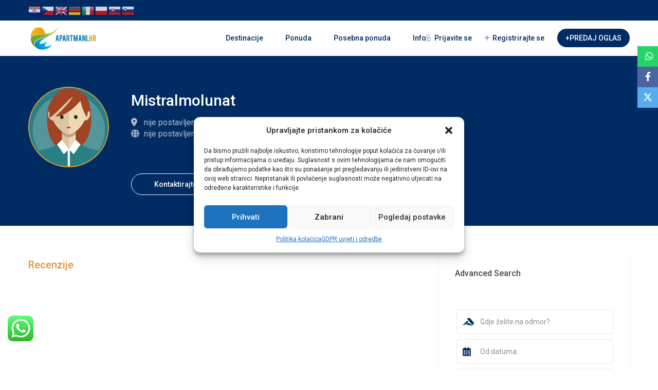

--- FILE ---
content_type: text/html; charset=UTF-8
request_url: https://apartmani.hr/owners/mistralmolunat/
body_size: 37869
content:
<!DOCTYPE html>
<html lang="hr">
    <head>
        <meta charset="UTF-8" />
        <meta name="viewport" content="width=device-width, initial-scale=1,user-scalable=no">
      
        <link rel="pingback" href="https://apartmani.hr/xmlrpc.php" />
    <meta name='robots' content='index, follow, max-image-preview:large, max-snippet:-1, max-video-preview:-1' />
	<style>img:is([sizes="auto" i], [sizes^="auto," i]) { contain-intrinsic-size: 3000px 1500px }</style>
	<!-- Google tag (gtag.js) consent mode dataLayer added by Site Kit -->
<script type="text/javascript" id="google_gtagjs-js-consent-mode-data-layer">
/* <![CDATA[ */
window.dataLayer = window.dataLayer || [];function gtag(){dataLayer.push(arguments);}
gtag('consent', 'default', {"ad_personalization":"denied","ad_storage":"denied","ad_user_data":"denied","analytics_storage":"denied","functionality_storage":"denied","security_storage":"denied","personalization_storage":"denied","region":["AT","BE","BG","CH","CY","CZ","DE","DK","EE","ES","FI","FR","GB","GR","HR","HU","IE","IS","IT","LI","LT","LU","LV","MT","NL","NO","PL","PT","RO","SE","SI","SK"],"wait_for_update":500});
window._googlesitekitConsentCategoryMap = {"statistics":["analytics_storage"],"marketing":["ad_storage","ad_user_data","ad_personalization"],"functional":["functionality_storage","security_storage"],"preferences":["personalization_storage"]};
window._googlesitekitConsents = {"ad_personalization":"denied","ad_storage":"denied","ad_user_data":"denied","analytics_storage":"denied","functionality_storage":"denied","security_storage":"denied","personalization_storage":"denied","region":["AT","BE","BG","CH","CY","CZ","DE","DK","EE","ES","FI","FR","GB","GR","HR","HU","IE","IS","IT","LI","LT","LU","LV","MT","NL","NO","PL","PT","RO","SE","SI","SK"],"wait_for_update":500};
/* ]]> */
</script>
<!-- End Google tag (gtag.js) consent mode dataLayer added by Site Kit -->

	<!-- This site is optimized with the Yoast SEO plugin v23.9 - https://yoast.com/wordpress/plugins/seo/ -->
	<title>Mistralmolunat - apartmani.hr</title>
	<link rel="canonical" href="https://apartmani.hr/owners/mistralmolunat/" />
	<meta property="og:locale" content="hr_HR" />
	<meta property="og:type" content="article" />
	<meta property="og:title" content="Mistralmolunat - apartmani.hr" />
	<meta property="og:url" content="https://apartmani.hr/owners/mistralmolunat/" />
	<meta property="og:site_name" content="apartmani.hr" />
	<meta property="article:publisher" content="https://web.facebook.com/hr.apartmani/" />
	<meta name="twitter:card" content="summary_large_image" />
	<meta name="twitter:site" content="@apartmani_hr" />
	<script type="application/ld+json" class="yoast-schema-graph">{"@context":"https://schema.org","@graph":[{"@type":"WebPage","@id":"https://apartmani.hr/owners/mistralmolunat/","url":"https://apartmani.hr/owners/mistralmolunat/","name":"Mistralmolunat - apartmani.hr","isPartOf":{"@id":"https://apartmani.hr/#website"},"datePublished":"2022-04-02T10:36:24+00:00","dateModified":"2022-04-02T10:36:24+00:00","breadcrumb":{"@id":"https://apartmani.hr/owners/mistralmolunat/#breadcrumb"},"inLanguage":"hr","potentialAction":[{"@type":"ReadAction","target":["https://apartmani.hr/owners/mistralmolunat/"]}]},{"@type":"BreadcrumbList","@id":"https://apartmani.hr/owners/mistralmolunat/#breadcrumb","itemListElement":[{"@type":"ListItem","position":1,"name":"Početna stranica","item":"https://apartmani.hr/"},{"@type":"ListItem","position":2,"name":"Vlasnici","item":"https://apartmani.hr/owners/"},{"@type":"ListItem","position":3,"name":"Mistralmolunat"}]},{"@type":"WebSite","@id":"https://apartmani.hr/#website","url":"https://apartmani.hr/","name":"apartmani.hr","description":"Promocija hrvatskog turizma na apartmani.hr","potentialAction":[{"@type":"SearchAction","target":{"@type":"EntryPoint","urlTemplate":"https://apartmani.hr/?s={search_term_string}"},"query-input":{"@type":"PropertyValueSpecification","valueRequired":true,"valueName":"search_term_string"}}],"inLanguage":"hr"}]}</script>
	<!-- / Yoast SEO plugin. -->


<link rel='dns-prefetch' href='//www.google.com' />
<link rel='dns-prefetch' href='//www.googletagmanager.com' />
<link rel='dns-prefetch' href='//fonts.googleapis.com' />
<link rel='dns-prefetch' href='//pagead2.googlesyndication.com' />
<link rel="alternate" type="application/rss+xml" title="apartmani.hr &raquo; Kanal" href="https://apartmani.hr/feed/" />
<link rel="alternate" type="application/rss+xml" title="apartmani.hr &raquo; Kanal komentara" href="https://apartmani.hr/comments/feed/" />
<link rel="alternate" type="application/rss+xml" title="apartmani.hr &raquo; Mistralmolunat Kanal komentara" href="https://apartmani.hr/owners/mistralmolunat/feed/" />
<script type="text/javascript">
/* <![CDATA[ */
window._wpemojiSettings = {"baseUrl":"https:\/\/s.w.org\/images\/core\/emoji\/16.0.1\/72x72\/","ext":".png","svgUrl":"https:\/\/s.w.org\/images\/core\/emoji\/16.0.1\/svg\/","svgExt":".svg","source":{"concatemoji":"https:\/\/apartmani.hr\/wp-includes\/js\/wp-emoji-release.min.js?ver=6.8.3"}};
/*! This file is auto-generated */
!function(s,n){var o,i,e;function c(e){try{var t={supportTests:e,timestamp:(new Date).valueOf()};sessionStorage.setItem(o,JSON.stringify(t))}catch(e){}}function p(e,t,n){e.clearRect(0,0,e.canvas.width,e.canvas.height),e.fillText(t,0,0);var t=new Uint32Array(e.getImageData(0,0,e.canvas.width,e.canvas.height).data),a=(e.clearRect(0,0,e.canvas.width,e.canvas.height),e.fillText(n,0,0),new Uint32Array(e.getImageData(0,0,e.canvas.width,e.canvas.height).data));return t.every(function(e,t){return e===a[t]})}function u(e,t){e.clearRect(0,0,e.canvas.width,e.canvas.height),e.fillText(t,0,0);for(var n=e.getImageData(16,16,1,1),a=0;a<n.data.length;a++)if(0!==n.data[a])return!1;return!0}function f(e,t,n,a){switch(t){case"flag":return n(e,"\ud83c\udff3\ufe0f\u200d\u26a7\ufe0f","\ud83c\udff3\ufe0f\u200b\u26a7\ufe0f")?!1:!n(e,"\ud83c\udde8\ud83c\uddf6","\ud83c\udde8\u200b\ud83c\uddf6")&&!n(e,"\ud83c\udff4\udb40\udc67\udb40\udc62\udb40\udc65\udb40\udc6e\udb40\udc67\udb40\udc7f","\ud83c\udff4\u200b\udb40\udc67\u200b\udb40\udc62\u200b\udb40\udc65\u200b\udb40\udc6e\u200b\udb40\udc67\u200b\udb40\udc7f");case"emoji":return!a(e,"\ud83e\udedf")}return!1}function g(e,t,n,a){var r="undefined"!=typeof WorkerGlobalScope&&self instanceof WorkerGlobalScope?new OffscreenCanvas(300,150):s.createElement("canvas"),o=r.getContext("2d",{willReadFrequently:!0}),i=(o.textBaseline="top",o.font="600 32px Arial",{});return e.forEach(function(e){i[e]=t(o,e,n,a)}),i}function t(e){var t=s.createElement("script");t.src=e,t.defer=!0,s.head.appendChild(t)}"undefined"!=typeof Promise&&(o="wpEmojiSettingsSupports",i=["flag","emoji"],n.supports={everything:!0,everythingExceptFlag:!0},e=new Promise(function(e){s.addEventListener("DOMContentLoaded",e,{once:!0})}),new Promise(function(t){var n=function(){try{var e=JSON.parse(sessionStorage.getItem(o));if("object"==typeof e&&"number"==typeof e.timestamp&&(new Date).valueOf()<e.timestamp+604800&&"object"==typeof e.supportTests)return e.supportTests}catch(e){}return null}();if(!n){if("undefined"!=typeof Worker&&"undefined"!=typeof OffscreenCanvas&&"undefined"!=typeof URL&&URL.createObjectURL&&"undefined"!=typeof Blob)try{var e="postMessage("+g.toString()+"("+[JSON.stringify(i),f.toString(),p.toString(),u.toString()].join(",")+"));",a=new Blob([e],{type:"text/javascript"}),r=new Worker(URL.createObjectURL(a),{name:"wpTestEmojiSupports"});return void(r.onmessage=function(e){c(n=e.data),r.terminate(),t(n)})}catch(e){}c(n=g(i,f,p,u))}t(n)}).then(function(e){for(var t in e)n.supports[t]=e[t],n.supports.everything=n.supports.everything&&n.supports[t],"flag"!==t&&(n.supports.everythingExceptFlag=n.supports.everythingExceptFlag&&n.supports[t]);n.supports.everythingExceptFlag=n.supports.everythingExceptFlag&&!n.supports.flag,n.DOMReady=!1,n.readyCallback=function(){n.DOMReady=!0}}).then(function(){return e}).then(function(){var e;n.supports.everything||(n.readyCallback(),(e=n.source||{}).concatemoji?t(e.concatemoji):e.wpemoji&&e.twemoji&&(t(e.twemoji),t(e.wpemoji)))}))}((window,document),window._wpemojiSettings);
/* ]]> */
</script>
<link rel='stylesheet' id='ht_ctc_main_css-css' href='https://apartmani.hr/wp-content/plugins/click-to-chat-for-whatsapp/new/inc/assets/css/main.css?ver=4.12' type='text/css' media='all' />
<style id='wp-emoji-styles-inline-css' type='text/css'>

	img.wp-smiley, img.emoji {
		display: inline !important;
		border: none !important;
		box-shadow: none !important;
		height: 1em !important;
		width: 1em !important;
		margin: 0 0.07em !important;
		vertical-align: -0.1em !important;
		background: none !important;
		padding: 0 !important;
	}
</style>
<link rel='stylesheet' id='wp-block-library-css' href='https://apartmani.hr/wp-includes/css/dist/block-library/style.min.css?ver=6.8.3' type='text/css' media='all' />
<style id='classic-theme-styles-inline-css' type='text/css'>
/*! This file is auto-generated */
.wp-block-button__link{color:#fff;background-color:#32373c;border-radius:9999px;box-shadow:none;text-decoration:none;padding:calc(.667em + 2px) calc(1.333em + 2px);font-size:1.125em}.wp-block-file__button{background:#32373c;color:#fff;text-decoration:none}
</style>
<style id='global-styles-inline-css' type='text/css'>
:root{--wp--preset--aspect-ratio--square: 1;--wp--preset--aspect-ratio--4-3: 4/3;--wp--preset--aspect-ratio--3-4: 3/4;--wp--preset--aspect-ratio--3-2: 3/2;--wp--preset--aspect-ratio--2-3: 2/3;--wp--preset--aspect-ratio--16-9: 16/9;--wp--preset--aspect-ratio--9-16: 9/16;--wp--preset--color--black: #000000;--wp--preset--color--cyan-bluish-gray: #abb8c3;--wp--preset--color--white: #ffffff;--wp--preset--color--pale-pink: #f78da7;--wp--preset--color--vivid-red: #cf2e2e;--wp--preset--color--luminous-vivid-orange: #ff6900;--wp--preset--color--luminous-vivid-amber: #fcb900;--wp--preset--color--light-green-cyan: #7bdcb5;--wp--preset--color--vivid-green-cyan: #00d084;--wp--preset--color--pale-cyan-blue: #8ed1fc;--wp--preset--color--vivid-cyan-blue: #0693e3;--wp--preset--color--vivid-purple: #9b51e0;--wp--preset--gradient--vivid-cyan-blue-to-vivid-purple: linear-gradient(135deg,rgba(6,147,227,1) 0%,rgb(155,81,224) 100%);--wp--preset--gradient--light-green-cyan-to-vivid-green-cyan: linear-gradient(135deg,rgb(122,220,180) 0%,rgb(0,208,130) 100%);--wp--preset--gradient--luminous-vivid-amber-to-luminous-vivid-orange: linear-gradient(135deg,rgba(252,185,0,1) 0%,rgba(255,105,0,1) 100%);--wp--preset--gradient--luminous-vivid-orange-to-vivid-red: linear-gradient(135deg,rgba(255,105,0,1) 0%,rgb(207,46,46) 100%);--wp--preset--gradient--very-light-gray-to-cyan-bluish-gray: linear-gradient(135deg,rgb(238,238,238) 0%,rgb(169,184,195) 100%);--wp--preset--gradient--cool-to-warm-spectrum: linear-gradient(135deg,rgb(74,234,220) 0%,rgb(151,120,209) 20%,rgb(207,42,186) 40%,rgb(238,44,130) 60%,rgb(251,105,98) 80%,rgb(254,248,76) 100%);--wp--preset--gradient--blush-light-purple: linear-gradient(135deg,rgb(255,206,236) 0%,rgb(152,150,240) 100%);--wp--preset--gradient--blush-bordeaux: linear-gradient(135deg,rgb(254,205,165) 0%,rgb(254,45,45) 50%,rgb(107,0,62) 100%);--wp--preset--gradient--luminous-dusk: linear-gradient(135deg,rgb(255,203,112) 0%,rgb(199,81,192) 50%,rgb(65,88,208) 100%);--wp--preset--gradient--pale-ocean: linear-gradient(135deg,rgb(255,245,203) 0%,rgb(182,227,212) 50%,rgb(51,167,181) 100%);--wp--preset--gradient--electric-grass: linear-gradient(135deg,rgb(202,248,128) 0%,rgb(113,206,126) 100%);--wp--preset--gradient--midnight: linear-gradient(135deg,rgb(2,3,129) 0%,rgb(40,116,252) 100%);--wp--preset--font-size--small: 13px;--wp--preset--font-size--medium: 20px;--wp--preset--font-size--large: 36px;--wp--preset--font-size--x-large: 42px;--wp--preset--spacing--20: 0.44rem;--wp--preset--spacing--30: 0.67rem;--wp--preset--spacing--40: 1rem;--wp--preset--spacing--50: 1.5rem;--wp--preset--spacing--60: 2.25rem;--wp--preset--spacing--70: 3.38rem;--wp--preset--spacing--80: 5.06rem;--wp--preset--shadow--natural: 6px 6px 9px rgba(0, 0, 0, 0.2);--wp--preset--shadow--deep: 12px 12px 50px rgba(0, 0, 0, 0.4);--wp--preset--shadow--sharp: 6px 6px 0px rgba(0, 0, 0, 0.2);--wp--preset--shadow--outlined: 6px 6px 0px -3px rgba(255, 255, 255, 1), 6px 6px rgba(0, 0, 0, 1);--wp--preset--shadow--crisp: 6px 6px 0px rgba(0, 0, 0, 1);}:where(.is-layout-flex){gap: 0.5em;}:where(.is-layout-grid){gap: 0.5em;}body .is-layout-flex{display: flex;}.is-layout-flex{flex-wrap: wrap;align-items: center;}.is-layout-flex > :is(*, div){margin: 0;}body .is-layout-grid{display: grid;}.is-layout-grid > :is(*, div){margin: 0;}:where(.wp-block-columns.is-layout-flex){gap: 2em;}:where(.wp-block-columns.is-layout-grid){gap: 2em;}:where(.wp-block-post-template.is-layout-flex){gap: 1.25em;}:where(.wp-block-post-template.is-layout-grid){gap: 1.25em;}.has-black-color{color: var(--wp--preset--color--black) !important;}.has-cyan-bluish-gray-color{color: var(--wp--preset--color--cyan-bluish-gray) !important;}.has-white-color{color: var(--wp--preset--color--white) !important;}.has-pale-pink-color{color: var(--wp--preset--color--pale-pink) !important;}.has-vivid-red-color{color: var(--wp--preset--color--vivid-red) !important;}.has-luminous-vivid-orange-color{color: var(--wp--preset--color--luminous-vivid-orange) !important;}.has-luminous-vivid-amber-color{color: var(--wp--preset--color--luminous-vivid-amber) !important;}.has-light-green-cyan-color{color: var(--wp--preset--color--light-green-cyan) !important;}.has-vivid-green-cyan-color{color: var(--wp--preset--color--vivid-green-cyan) !important;}.has-pale-cyan-blue-color{color: var(--wp--preset--color--pale-cyan-blue) !important;}.has-vivid-cyan-blue-color{color: var(--wp--preset--color--vivid-cyan-blue) !important;}.has-vivid-purple-color{color: var(--wp--preset--color--vivid-purple) !important;}.has-black-background-color{background-color: var(--wp--preset--color--black) !important;}.has-cyan-bluish-gray-background-color{background-color: var(--wp--preset--color--cyan-bluish-gray) !important;}.has-white-background-color{background-color: var(--wp--preset--color--white) !important;}.has-pale-pink-background-color{background-color: var(--wp--preset--color--pale-pink) !important;}.has-vivid-red-background-color{background-color: var(--wp--preset--color--vivid-red) !important;}.has-luminous-vivid-orange-background-color{background-color: var(--wp--preset--color--luminous-vivid-orange) !important;}.has-luminous-vivid-amber-background-color{background-color: var(--wp--preset--color--luminous-vivid-amber) !important;}.has-light-green-cyan-background-color{background-color: var(--wp--preset--color--light-green-cyan) !important;}.has-vivid-green-cyan-background-color{background-color: var(--wp--preset--color--vivid-green-cyan) !important;}.has-pale-cyan-blue-background-color{background-color: var(--wp--preset--color--pale-cyan-blue) !important;}.has-vivid-cyan-blue-background-color{background-color: var(--wp--preset--color--vivid-cyan-blue) !important;}.has-vivid-purple-background-color{background-color: var(--wp--preset--color--vivid-purple) !important;}.has-black-border-color{border-color: var(--wp--preset--color--black) !important;}.has-cyan-bluish-gray-border-color{border-color: var(--wp--preset--color--cyan-bluish-gray) !important;}.has-white-border-color{border-color: var(--wp--preset--color--white) !important;}.has-pale-pink-border-color{border-color: var(--wp--preset--color--pale-pink) !important;}.has-vivid-red-border-color{border-color: var(--wp--preset--color--vivid-red) !important;}.has-luminous-vivid-orange-border-color{border-color: var(--wp--preset--color--luminous-vivid-orange) !important;}.has-luminous-vivid-amber-border-color{border-color: var(--wp--preset--color--luminous-vivid-amber) !important;}.has-light-green-cyan-border-color{border-color: var(--wp--preset--color--light-green-cyan) !important;}.has-vivid-green-cyan-border-color{border-color: var(--wp--preset--color--vivid-green-cyan) !important;}.has-pale-cyan-blue-border-color{border-color: var(--wp--preset--color--pale-cyan-blue) !important;}.has-vivid-cyan-blue-border-color{border-color: var(--wp--preset--color--vivid-cyan-blue) !important;}.has-vivid-purple-border-color{border-color: var(--wp--preset--color--vivid-purple) !important;}.has-vivid-cyan-blue-to-vivid-purple-gradient-background{background: var(--wp--preset--gradient--vivid-cyan-blue-to-vivid-purple) !important;}.has-light-green-cyan-to-vivid-green-cyan-gradient-background{background: var(--wp--preset--gradient--light-green-cyan-to-vivid-green-cyan) !important;}.has-luminous-vivid-amber-to-luminous-vivid-orange-gradient-background{background: var(--wp--preset--gradient--luminous-vivid-amber-to-luminous-vivid-orange) !important;}.has-luminous-vivid-orange-to-vivid-red-gradient-background{background: var(--wp--preset--gradient--luminous-vivid-orange-to-vivid-red) !important;}.has-very-light-gray-to-cyan-bluish-gray-gradient-background{background: var(--wp--preset--gradient--very-light-gray-to-cyan-bluish-gray) !important;}.has-cool-to-warm-spectrum-gradient-background{background: var(--wp--preset--gradient--cool-to-warm-spectrum) !important;}.has-blush-light-purple-gradient-background{background: var(--wp--preset--gradient--blush-light-purple) !important;}.has-blush-bordeaux-gradient-background{background: var(--wp--preset--gradient--blush-bordeaux) !important;}.has-luminous-dusk-gradient-background{background: var(--wp--preset--gradient--luminous-dusk) !important;}.has-pale-ocean-gradient-background{background: var(--wp--preset--gradient--pale-ocean) !important;}.has-electric-grass-gradient-background{background: var(--wp--preset--gradient--electric-grass) !important;}.has-midnight-gradient-background{background: var(--wp--preset--gradient--midnight) !important;}.has-small-font-size{font-size: var(--wp--preset--font-size--small) !important;}.has-medium-font-size{font-size: var(--wp--preset--font-size--medium) !important;}.has-large-font-size{font-size: var(--wp--preset--font-size--large) !important;}.has-x-large-font-size{font-size: var(--wp--preset--font-size--x-large) !important;}
:where(.wp-block-post-template.is-layout-flex){gap: 1.25em;}:where(.wp-block-post-template.is-layout-grid){gap: 1.25em;}
:where(.wp-block-columns.is-layout-flex){gap: 2em;}:where(.wp-block-columns.is-layout-grid){gap: 2em;}
:root :where(.wp-block-pullquote){font-size: 1.5em;line-height: 1.6;}
</style>
<link rel='stylesheet' id='widgetopts-styles-css' href='https://apartmani.hr/wp-content/plugins/widget-options/assets/css/widget-options.css?ver=4.0.8' type='text/css' media='all' />
<link rel='stylesheet' id='cmplz-general-css' href='https://apartmani.hr/wp-content/plugins/complianz-gdpr/assets/css/cookieblocker.min.css?ver=1731640710' type='text/css' media='all' />
<link rel='stylesheet' id='bootstrap-css' href='https://apartmani.hr/wp-content/themes/wprentals/css/bootstrap.css?ver=1.0' type='text/css' media='all' />
<link rel='stylesheet' id='bootstrap-theme-css' href='https://apartmani.hr/wp-content/themes/wprentals/css/bootstrap-theme.css?ver=1.0' type='text/css' media='all' />
<link rel='stylesheet' id='wpestate_style-css' href='https://apartmani.hr/wp-content/themes/wprentals/style.css?ver=1.0' type='text/css' media='all' />
<link rel='stylesheet' id='wpestate_media-css' href='https://apartmani.hr/wp-content/themes/wprentals/css/my_media.css?ver=1.0' type='text/css' media='all' />
<link rel='stylesheet' id='bootstrap-selectcss.min-css' href='https://apartmani.hr/wp-content/themes/wprentals/css/bootstrap-select.min.css?ver=1.0' type='text/css' media='all' />
<link rel='stylesheet' id='jquery-ui.min-css' href='https://apartmani.hr/wp-content/themes/wprentals/css/jquery-ui.min.css?ver=6.8.3' type='text/css' media='all' />
<link rel='stylesheet' id='daterangepicker-css' href='https://apartmani.hr/wp-content/themes/wprentals/css/daterangepicker.css?ver=6.8.3' type='text/css' media='all' />
<link rel='stylesheet' id='leaflet-css' href='https://apartmani.hr/wp-content/themes/wprentals/js/openstreet/leaflet.css?ver=1.0' type='text/css' media='all' />
<link rel='stylesheet' id='MarkerCluster-css' href='https://apartmani.hr/wp-content/themes/wprentals/js/openstreet/MarkerCluster.css?ver=1.0' type='text/css' media='all' />
<link rel='stylesheet' id='MarkerCluster.Default-css' href='https://apartmani.hr/wp-content/themes/wprentals/js/openstreet/MarkerCluster.Default.css?ver=1.0' type='text/css' media='all' />
<link rel='stylesheet' id='jquery.fancybox-css' href='https://apartmani.hr/wp-content/themes/wprentals/css/jquery.fancybox.css?ver=1.0' type='text/css' media='all' />
<link rel='stylesheet' id='wpestate-roboto-css' href='https://fonts.googleapis.com/css?family=Roboto%3A300%2C400%2C500%2C600%2C700%2C900&#038;display=swap&#038;subset=latin-ext&#038;ver=6.8.3' type='text/css' media='all' />
<link rel='stylesheet' id='fontello-css' href='https://apartmani.hr/wp-content/themes/wprentals/css/fontello.css?ver=6.8.3' type='text/css' media='all' />
<link rel='stylesheet' id='font-awesome.min-css' href='https://apartmani.hr/wp-content/themes/wprentals/css/fontawesome/css/fontawesome.min.css?ver=6.8.3' type='text/css' media='all' />
<link rel='stylesheet' id='font-awesome6.min-css' href='https://apartmani.hr/wp-content/themes/wprentals/css/fontawesome/css/all.min.css?ver=6.8.3' type='text/css' media='all' />
<link rel='stylesheet' id='bsf-Defaults-css' href='https://apartmani.hr/wp-content/uploads/smile_fonts/Defaults/Defaults.css?ver=3.19.22' type='text/css' media='all' />
<link rel='stylesheet' id='redux-google-fonts-wprentals_admin-css' href='https://fonts.googleapis.com/css?family=Roboto%3A500&#038;ver=1757426676' type='text/css' media='all' />
<script type="text/javascript" src="https://apartmani.hr/wp-includes/js/jquery/jquery.min.js?ver=3.7.1" id="jquery-core-js"></script>
<script type="text/javascript" src="https://apartmani.hr/wp-includes/js/jquery/jquery-migrate.min.js?ver=3.4.1" id="jquery-migrate-js"></script>
<script type="text/javascript" src="https://apartmani.hr/wp-content/themes/wprentals/js/modernizr.custom.62456.js?ver=1.0" id="modernizr-js"></script>

<!-- Google tag (gtag.js) snippet added by Site Kit -->
<!-- Google Analytics snippet added by Site Kit -->
<script type="text/javascript" src="https://www.googletagmanager.com/gtag/js?id=G-H5VW4F9WJG" id="google_gtagjs-js" async></script>
<script type="text/javascript" id="google_gtagjs-js-after">
/* <![CDATA[ */
window.dataLayer = window.dataLayer || [];function gtag(){dataLayer.push(arguments);}
gtag("set","linker",{"domains":["apartmani.hr"]});
gtag("js", new Date());
gtag("set", "developer_id.dZTNiMT", true);
gtag("config", "G-H5VW4F9WJG");
/* ]]> */
</script>
<script></script><link rel="https://api.w.org/" href="https://apartmani.hr/wp-json/" /><link rel="EditURI" type="application/rsd+xml" title="RSD" href="https://apartmani.hr/xmlrpc.php?rsd" />
<link rel='shortlink' href='https://apartmani.hr/?p=37896' />
<link rel="alternate" title="oEmbed (JSON)" type="application/json+oembed" href="https://apartmani.hr/wp-json/oembed/1.0/embed?url=https%3A%2F%2Fapartmani.hr%2Fowners%2Fmistralmolunat%2F" />
<link rel="alternate" title="oEmbed (XML)" type="text/xml+oembed" href="https://apartmani.hr/wp-json/oembed/1.0/embed?url=https%3A%2F%2Fapartmani.hr%2Fowners%2Fmistralmolunat%2F&#038;format=xml" />
<meta name="generator" content="Site Kit by Google 1.168.0" />			<style>.cmplz-hidden {
					display: none !important;
				}</style><style type='text/css'>
    #search_wrapper {
        bottom:5%;

    }
    #search_wrapper.search_wr_oldtype {
        height: 71px;
    }



.listing_detail svg image, 
.listing_detail svg path,
.wpestate_elementor_tabs li:hover svg path,
.listing_detail  svg,
.property_features_svg_icon{
  fill: #002b63;
}

.similar_listings_wrapper{
    background:transparent;
}

.listing_type_3 .listing_main_image_price, .listing_type_1 .listing_main_image_price,
.owner_area_wrapper_sidebar,
.listing_type_1 .listing_main_image_price,
.owner-page-wrapper{
    background-image:none;
}


form.woocommerce-checkout,
.woocommerce-error, .woocommerce-info, .woocommerce-message{
    border-top-color:  #002b63;
}

#form_submit_1,
#booking_form_mobile_close,
.vc_button.wpb_btn-info,
.contact_owner_reservation,
.full_invoice_reminder,
.search_dashborad_header .wpb_btn-info.wpb_btn-small.wpestate_vc_button.vc_button,
.search_dashborad_header .wpestate_vc_button,
#submit_mess_front,
.modal-content #wp-forgot-but_mod,
#imagelist .uploaded_images i,
#aaiu-uploader,
#send_sms_pin,
#validate_phone,
.user_dashboard_panel_guide .active:after,
.user_dashboard_panel_guide .guide_past:before,
.user_dashboard_panel_guide .guide_past:after,
.mess_send_reply_button,
#change_pass,
#update_profile,
#book_dates,
#edit_prop_ammenities,
#edit_calendar,
#edit_prop_locations,
#google_capture,
#edit_prop_details,
#edit_prop_image,
#edit_prop_price,
#edit_prop_1,
#set_price_dates,
#agent_submit_contact,
.listing_type_3 .listing_main_image_price, .listing_type_1 .listing_main_image_price,
.property_unit_v3 .price_unit,
.property_unit_v2 .icon-fav.icon-fav-on:after,
.status_verified,
.property_status,
.user_mobile_menu_list li:hover, .mobilex-menu li:hover,
.double-bounce1, .double-bounce2,
.unread_mess_wrap_menu,
#view_profile,
.wprentals_status_pending .wprentals_status_circle,
.listing-hover,
.menu_label,
.wpestream_cart_counter_header_mobile,
.wpestate_bell_note_unread,
.wpestate-price-component-popoup-done, 
.wpestate-price-component-popoup-reset, 
.wpestate-beds-baths-popoup-done, 
.wpestate-beds-baths-popoup-reset,
    .wp_estate_baths_component_item:hover, 
.wp_estate_beds_component_item:hover, 
.wp_estate_component_item_selected{
    background-color: #002b63;
}

.widget-container .wp-block-search__button,
.advanced_search_submit_button,
.check_avalability,
.return_woo_button,
.wpestate_header_view_checkout,
.wpestate_header_view_cart,
#submit_booking_front_instant,
#submit_booking_front,
#submit_booking_front_link,
#advanced_submit_widget,
#advanced_submit_2_mobile,
#advanced_submit_2,
#advanced_submit_3,
#submit_action {
    background: linear-gradient(90deg, #002b63 50%, #002b63 100%);
}

.woocommerce #respond input#submit,
.woocommerce a.button,
.woocommerce button.button,
.woocommerce input.button,
.woocommerce #respond input#submit.alt,
.woocommerce a.button.alt,
.woocommerce button.button.alt,
.woocommerce input.button.alt,
.wpestream_cart_counter_header,
.user_loged .wpestream_cart_counter_header,
.img_listings_overlay:hover,
.panel-title-arrow,
.owner_area_wrapper_sidebar,
.listing_type_1 .listing_main_image_price,
.property_listing .tooltip-inner,
.pack-info .tooltip-inner,
.pack-unit .tooltip-inner,
.adv-2-header,
.check_avalability:hover,
.owner-page-wrapper,
.featured_div,
.wpestate_tour .ui-tabs .ui-tabs-nav li.ui-tabs-active,
.ll-skin-melon td .ui-state-active,
.ll-skin-melon td .ui-state-hover,
.price-day,
#slider_price_mobile .ui-widget-header,
#slider_price_sh .ui-widget-header,
#slider_price .ui-widget-header,
#slider_price_widget .ui-widget-header,
.slider_control_left,
.slider_control_right,
.wpestate_accordion_tab .ui-state-active,
.wpestate_accordion_tab .ui-state-active ,
.wpestate_accordion_tab .ui-state-active,
.wpestate_tabs .ui-tabs .ui-tabs-nav li.ui-tabs-active,
.wpestate_progress_bar.vc_progress_bar .vc_single_bar.bar_blue .vc_bar,
.wpestate_posts_grid.wpb_teaser_grid .categories_filter li,
.wpestate_posts_grid.wpb_categories_filter li,
.featured_second_line,
.presenttw,
#colophon .social_sidebar_internal a:hover,
#primary .social_sidebar_internal a:hover ,
.comment-form #submit,
.property_menu_item i:hover,
.ball-pulse > div ,
.icon-fav-on-remove,
.share_unit,
#adv-search-header-mobile,
.red,
.pack-info .tooltip-inner,
.pack-unit .tooltip-inner,
.user_mobile_menu_list li:hover,
#wpestate_slider_radius .ui-widget-header,
.ui-widget-content .ui-state-hover,
.ui-widget-header .ui-state-hover,
.ui-state-focus,
.ui-widget-content .ui-state-focus,
.ui-widget-header .ui-state-focus,
#wp-submit-register,
#wp-forgot-but,
#wp-login-but,
.comment-form #submit,
#wp-forgot-but_shortcode,
#wp-login-but-wd,
#wp-submit-register_wd,
#advanced_submit_shorcode,
.action1_booking,
.generate_invoice,
#add_inv_expenses,
#add_inv_discount,
#wp-submit-register_wd_mobile,
#wp-forgot-but_mobile,
#wp-login-but-wd-mobile,
#book_dates,
#allinone_set_custom,
#submit_mess_front,
.modal-content #wp-login-but,
#wp-login-but_sh,
#wp-submit-register_sh,
#user-id-uploader,
#per_hour_ok,
.openstreet_price_marker_on_click_parent .wpestate_marker,
.wpestate_marker.openstreet_price_marker_on_click,
.hover_z_pin{
    background-color: #002b63!important;
}

.openstreet_price_marker_on_click_parent .wpestate_marker:before, 
.wpestate_marker.openstreet_price_marker_on_click:before,
.hover_z_pin:before{
    border-top: 6px solid #002b63!important;
}

.showcoupon,
.search_wr_type3 .col-md-6.property_price label,
.pack-name,.user_dashboard_links a:hover i,
.property_ratings_agent i,
.prop_pricex,
.wpestate_recent_tweets .item:after,
.panel-title:hover,
.blog_featured.type_1_class:hover .blog-title-link, .places_wrapper.type_1_class:hover .featured_listing_title, .featured_property .property_listing:hover .featured_listing_title,
.signuplink:hover,.category_details_wrapper a:hover ,
.agent-flex:hover .agent-title-link,
.property_flex:hover .listing_title_unit,
#amount_wd,
#amount,
#amount_sh,
.more_list:hover,
.single-content p a:hover,
#contact_me_long_owner:hover, #contact_me_long:hover,
#view_more_desc,
input[type="checkbox"]:checked:before,
.user_dashboard_panel_guide .active,
.hover_type_4 .signuplink:hover,
.hover_type_3 .signuplink:hover,
#amount_mobile,
#colophon .subfooter_menu a:hover,
 .wpestate_properties_slider_v1_title a:hover,
.featured_property.type_1_class .property_listing:hover .featured_listing_title,
.featured_property.featured_agent_type2:hover .featured_listing_title{
    color: #002b63!important;
}

#submit_action:hover,
.property_ratings_agent .owner_total_reviews,
.property_ratings_agent i,.property_menu_item_title,
.owner_contact_details .property_menu_item,
.owner_contact_details .property_menu_item a,
.featured_property .property_listing:hover .featured_listing_title{
    color: #fff!important;
}

.wprentals_status_pending,
.user_dashboard_links a:hover,
.user_dashboard_links .user_tab_active,
.property_unit_v1 .price_unit,
.mobile-trigger-user:hover i, .mobile-trigger:hover i,
.carousel-control-theme-prev:hover, .carousel-control-theme-next:hover,
.hover_price,
#user_terms_register_topbar_link:hover,
#amount_mobile,
#amount_sh,
#amount_wd,
#amount,
.front_plan_row:hover,
.delete_search:hover,
.wpestate_posts_grid .vc_read_more,
.featured_article:hover h2 a,
.featured_article:hover .featured_article_right,
.user_dashboard_listed a,
.pack-listing-title,
.user_dashboard_links .user_tab_active i,
.idx-price,
#infobox_title:hover,
.info_details a:hover,
.contact_info_details h2,
#colophon .widget-container li:hover:before,
#colophon .widget-container li:hover,
#colophon .widget-container li:hover a,
.compare_item_head .property_price,
.adv_extended_options_text:hover,
#adv_extended_options_show_filters,
.show_filters,
.adv_extended_options_text,
#showinpage,
#contactinfobox,
.company_headline a:hover i,
#primary .contact_sidebar_wrap p:hover a,
#colophon .contact_sidebar_wrap p:hover a,
.twitter_wrapper a,
.twitter_time,
.wpestate_recent_tweets .item:after,
.widget_nav_menu .sub-menu li:hover a,
.widget_nav_menu  .sub-menu li:hover,
.top_bar .social_sidebar_internal a:hover,
.agent_unit_social_single a:hover,
.price_area,
i.checkon,
.listing_main_image_price ,
.meta-info a:hover,
.blog_unit_back:hover .blog-title-link,
#colophon .category_name a:hover,
.share_unit a:hover,
.share_list,
.listing_unit_price_wrapper,
.property_listing:hover .listing_title_unit,
.icon_selected,
#grid_view:hover,
#list_view:hover,
#user_menu_open  > a:hover i,
#user_menu_open  > a:focus i,
.menu_user_tools,
.user_menu,
.breadcrumb a:hover,
.breadcrumb .active,
.slider-content .read_more,
.slider-title h2 a:hover,
 a:hover, a:focus,
 .custom_icon_class_icon,
 .property_unit_v3 .property-rating,
 .no_link_details i,
 #infoguest.custom_infobox_icon i,
 #inforoom.custom_infobox_icon i,
 .guest_no_drop:after,
 #start_hour_no_wrapper:after,
 #end_hour_no_wrapper:after,
 .guest_icon .wpestate_guest_no_control_wraper:after,
 .blog_featured.type_1_class .blog-title .featued_article_categories_list a:hover,
 .listing_detail svg image, 
 .listing_detail svg path,
 i.checkon,
 .no_link_details i,
 .icon-fav-on,
 .filter_menu li:hover,
 .listing_type_5 .listing_main_image_price,
 .property_unit_v4 .price_unit,
 .bootstrap-select.show-tick .dropdown-menu .selected .glyphicon-ok:before,
 .signuplink:hover,
.signuplink:hover:before,
#topbarregister:before,
#topbarlogin:before,
.rooms_icon:after,
.map_icon:after,
.calendar_icon:after,
#guest_no_drop:after,
#guest_no_shortcode:after,
#guest_no_mobile:after,
#booking_guest_no_wrapper:after,
#guest_no_widget:after,
#guest_no:after,
.types_icon:after,
.actions_icon:after,
.bedrooms_icon:after,
.baths_icon:after,
i.fas.fa-chevron-up,
.wpestate-price-component-popoup-done:hover, 
.wpestate-price-component-popoup-reset:hover, 
.wpestate-beds-baths-popoup-done:hover, 
.wpestate-beds-baths-popoup-reset:hover{
    color: #002b63;
}

.fc-v-event,
.check_avalability{
    border: 1px solid #002b63!important;
}

.wp_estate_baths_component_item:hover, 
.wp_estate_beds_component_item:hover, 
.wp_estate_component_item_selected,
.wpestate-price-component-popoup-done:hover, 
.wpestate-price-component-popoup-reset:hover, 
.wpestate-beds-baths-popoup-done:hover, 
.wpestate-beds-baths-popoup-reset:hover,
.wpestate-price-component-popoup-done, 
.wpestate-price-component-popoup-reset, 
.wpestate-beds-baths-popoup-done, 
.wpestate-beds-baths-popoup-reset,
.property_flex:hover .blog_unit_back,
.property_flex:hover .property_listing,
.listing_type_1 .check_avalability,
.menu_user_picture,
.scrollon,
#submit_action{
    border-color: #002b63 ;
}

.share_unit:after{
    border-top: 8px solid  #002b63;
}

.agentpict{
    border-bottom: 3px solid #002b63;
}

#adv_extended_options_show_filters,
.show_filters,
.testimonial-image{
    border: 2px solid #002b63;
}

.user_dashboard_links a:hover i,
.user_dashboard_links a:hover,
.edit_class, .user_dashboard_links .user_tab_active{
    border-left-color: #002b63;
}

.user_dashboard_panel .form-control:focus{
    border-left:3px solid #002b63;
}

blockquote{
    border-left:5px solid #002b63;
}

.wpestate_tabs .ui-widget-header {
   border-bottom: 2px solid #002b63;
}



.property_unit_v1 .property_unit_action .icon-fav-on svg {
    fill: #002b63; 
    opacity:0.9;
}
.review-date,
.category_icon_wrapper a,
.category_text,
.breadcrumb a,
.top_bar,
.top_bar a,
.listing-details,
.property_location .inforoom,
.property_location .infoguest,
.property_location .infosize,
.meta-element-head,
.meta-info,
.meta-info a,
.navigational_links a,
.agent_meta,
.agent_meta a,
.agent_pos,
.comment_date,
#adv_extended_close_adv,
#adv_extended_close_mobile,
#inforoom,
#infoguest,
#infosize,
.featured_article_secondline,
.featured_article_right{
    color: #dd9933;
}

#street-view{
    background-color: #dd9933;
}


    body,
    a,
    label,
    input[type=text],
    input[type=password],
    input[type=email],
    input[type=url],
    input[type=number],
    textarea,
    .slider-content,
    .listing-details,
    .form-control,
    #user_menu_open i,
    #grid_view,
    #list_view,
    .listing_details a,
    .notice_area,
    .social-agent-page a,
    .prop_detailsx,
    #reg_passmail_topbar,
    #reg_passmail,
    .testimonial-text,
    .wpestate_tabs .ui-widget-content,
    .wpestate_tour  .ui-widget-content,
    .wpestate_accordion_tab .ui-widget-content,
    .wpestate_accordion_tab .ui-state-default,
    .wpestate_accordion_tab .ui-widget-content .ui-state-default,
    .wpestate_accordion_tab .ui-widget-header .ui-state-default,
    .filter_menu,
    blockquote p ,
    .panel-body p,
    .owner_details_content p,
    .item_head,
    .listing_detail,
    .blog-unit-content,
    table tbody tr td,
    .social_icons_owner i,
    .social_icons_owner i:hover,
    .category_tagline, .category_tagline a,
    .wide_property .category_tagline.map_icon:after, 
    .property_unit_v1 .category_tagline.map_icon:after, 
    .property_unit_v2 .category_tagline.map_icon:after,
    .property_unit_v3 .category_tagline.actions_icon:after, 
    .wide_property .category_tagline.actions_icon:after, 
    .property_unit_v1 .category_tagline.actions_icon:after, 
    .property_unit_v2 .category_tagline.actions_icon:after,
    #user_menu_open a,
    .wpestate_guest_no_buttons_description_labels,
    #inforoom,
    #infoguest,
    .price_custom_explained, .date_duration, .date_interval,
    .total_inv_span,
    .invoice_content,
    #total_amm,
    .inv_legend,
    .user_dashboard_listed,
    .pay_notice_booking,
    .dropdown.bootstrap-select>.dropdown-toggle.bs-placeholder, 
    .dropdown.bootstrap-select>.dropdown-toggle.bs-placeholder:active, 
    .dropdown.bootstrap-select>.dropdown-toggle.bs-placeholder:focus, 
    .dropdown.bootstrap-select>.dropdown-toggle.bs-placeholder:hover {
        color: #002b63;
    }
    
    .property_menu_item_title,
    .owner_contact_details .property_menu_item,
    .owner_contact_details .property_menu_item a{
        color: #FFF!important;
    }

    .form-control::-webkit-input-placeholder{
        color: #002b63;
    }
    
.caret,  .caret_sidebar, .advanced_search_shortcode .caret_filter{ border-bottom: 6px solid #002b63;}
a,
#user_terms_register_wd_label a,
#user_terms_register_wd_label,
#user_terms_register_topbar_link,
.single-content p a,
.blog_featured.type_1_class .blog-title .featued_article_categories_list a,
.agent_detail.contact_detail i,
.listing_type_5 .listing_main_image_location a{
    color: #002b63;
}
.more_list{
 color: #002b63!important;
}

.single-estate_property .owner_read_more{
    color: #fff!important;
    opacity: 0.7;
}
.owner_read_more:hover,
.property_menu_item a:hover{
        color: #fff!important;
        opacity:1;
    }
h1, h2, h3, h4, h5, h6, h1 a, h2 a, h3 a, h4 a, h5 a, h6 a ,
 .featured_property h2 a,
 .featured_property h2,
 .blog_unit h3,
 .blog_unit h3 a,
 .submit_container_header,
 .panel-title,
 #other_listings,
 .entry-title-agent,
 .blog-title-link,
 .agent-title-link,
 .listing_title a,
 .listing_title_book a,
 #primary .listing_title_unit,
 #tab_prpg.wpestate_elementor_tabs li a,
 #listing_reviews, 
 .agent_listings_title_similar, 
 #listing_calendar, 
 #listing_description .panel-title-description,
 table th,
 .blog_featured.type_1_class .blog-title a,
 .testimonial-author,
 .wpestate_guest_no_buttons_title_labels,
 .user_dashboard_panel_title,
 .feature_chapter_name,
 .other_rules label, .cancelation_policy label,
 .listing_title_unit,
 #loginmodal h2.modal-title_big,
 .close_guest_control,
 .modal-body h3,
 .invoice_data_legend,
 .wpestate_dashboard_table_list_header,
 .listing_type_5 .entry-prop,
 .property_unit_v4 .property-rating{
    color: #dd9933;
  }
  
.backtop{
    background-color: #dd9933;
}

.entry-title-agent{
    color:#ffffff;
}

    .sub_footer{background-color:#002b63;}.widget-title-sidebar,.agent_listings_title_similar{color: #002b63;}.menu_username, #access .with-megamenu .sub-menu li:hover>a,.signuplink,#access ul.menu >li>a,#access a,#access ul ul a,#access .menu li:hover>a,#access .menu li:hover>a:active, #access .menu li:hover>a:focus{color:#002b63;}.top_bar_wrapper{background-color:#002b63;}.top_bar,.top_bar a{color:#002b63;}.social_icons_owner i,
           .owner-image-container,
           .owner_listing_image{
               border-color:#dd9933;
         }
    .comment-form #submit:hover,
    .vc_button.wpb_btn-info:active,
    .vc_button.wpb_btn-info.active,
    .vc_button.wpb_btn-info.disabled,
    .vc_button.wpb_btn-info[disabled],{
        background-color:#dd9933!important;
        border:1px solid #dd9933;
    }

    #wp-login-but_sh:hover,
    #wp-submit-register_sh:hover,
    #agent_submit_contact:hover,
    .advanced_search_submit_button:hover,
    #submit_action:hover,
    #advanced_submit_3:hover,
    #advanced_submit_4:hover,
    .adv_handler:hover,
    #submit_booking_front_instant:hover,
    #submit_booking_front:hover,
    #submit_booking_front_link:hover,
    #advanced_submit_widget:hover,
    #advanced_submit_2_mobile:hover,
    #advanced_submit_2:hover,
    .check_avalability:hover{
        background: linear-gradient(90deg, #dd9933 50%, #dd9933 100%);
    }

    #form_submit_1:hover,
    .contact_owner_reservation:hover,
    .full_invoice_reminder:hover,
    #change_pass:hover,
    #update_profile:hover,
    #view_profile:hover,
    .mess_send_reply_button:hover,
    #set_price_dates:hover,
    .search_dashborad_header .wpb_btn-info.wpb_btn-small.wpestate_vc_button.vc_button:hover,
    .search_dashborad_header .wpestate_vc_button:hover,
    .vc_button.wpb_btn-info:hover,
    .slider_control_right:hover, 
    .slider_control_left:hover{
        background-color:#dd9933;
    }

    #aaiu-uploader:hover,
    #send_sms_pin:hover,
    #validate_phone:hover,
    #edit_prop_image:hover,
    #edit_prop_ammenities:hover,
    #edit_calendar:hover,
    #edit_prop_locations:hover,
    #google_capture:hover,
    #edit_prop_details:hover,
    #edit_prop_image:hover,
    #edit_prop_price:hover,
    #edit_prop_1:hover,
    #wp-submit-register:hover,
    #wp-forgot-but:hover,
    #wp-login-but:hover,
    .comment-form #submit:hover,
    #wp-forgot-but_shortcode:hover,
    #wp-login-but-wd:hover,
    #wp-submit-register_wd:hover,
    #advanced_submit_shorcode:hover,
    #submit_mess_front:hover,
    .modal-content #wp-forgot-but_mod:hover{
        background-color:#dd9933!important;
    }  #access ul.menu >li>a:hover,
            #access > ul > li:hover > a,
            #access .menu li:hover>a:focus,
            #access .menu li:hover>a,
            .hover_type_4  #access .menu > li:hover>a,
            .hover_type_3  #access .menu > li:hover>a,
            .signuplink:hover,
            .customnav #access .menu li:hover>a:active,
             #access .menu li:hover>a:active,
            .customnav #access ul.menu >li>a,
            .customnav #access > ul > li:hover > a,
            .customnav #access .menu li:hover>a:focus,
            .customnav #access .menu li:hover>a,
            .customnav .hover_type_4  #access .menu > li:hover>a,
            .customnav .hover_type_3  #access .menu > li:hover>a,
            .customnav .signuplink:hover, 
            .customnav .menu_username:hover,
            .customnav #topbarlogin:hover:before, 
            .customnav #topbarregister:hover:before, 
            .customnav .signuplink:hover:before{
                color: #ff9d0a;
        }
        
        .hover_type_3 #access .menu li:hover>a{
            color: #ff9d0a!important;
        }  #access .current-menu-item >a,
        #access .current-menu-parent>a,
        #access .current-menu-ancestor>a,
        #access .current-menu-item{
        color: #ff9d0a!important;
    }.transparent_header #access a:hover,
           .transparent_header #access .menu li:hover>a,
           .transparent_header .signuplink:hover, 
           .transparent_header .menu_username:hover,
           .transparent_header #topbarlogin:hover:before, 
           .transparent_header #topbarregister:hover:before, 
           .transparent_header .signuplink:hover:before{
                color: #ff9d0a;
        }#access .menu li ul li a,#access ul ul a,#access ul ul li.wpestate_megamenu_col_1 a.menu-item-link, #access ul ul li.wpestate_megamenu_col_2 a.menu-item-link, #access ul ul li.wpestate_megamenu_col_3 a.menu-item-link, #access ul ul li.wpestate_megamenu_col_4 a.menu-item-link, #access ul ul li.wpestate_megamenu_col_5 a.menu-item-link, #access ul ul li.wpestate_megamenu_col_6 a.menu-item-link{
            color: #ff9d0a!important;
        }
        .hover_type_3 #access .menu > li:hover>a,
        .hover_type_4 #access .menu > li:hover>a {
            background: #ff9d0a!important;
        }
        .customnav #access ul.menu >li>a:hover,
        #access ul.menu >li>a:hover,
        .hover_type_3 #access .menu > li:hover>a,
        .hover_type_4 #access .menu > li:hover>a,
        .hover_type_6 #access .menu > li:hover>a {
            color: #ff9d0a;
        }
        .hover_type_5 #access .menu > li:hover>a {
            border-bottom: 3px solid #ff9d0a;
        }
        .hover_type_6 #access .menu > li:hover>a {
          border: 2px solid #ff9d0a;
        }
        .hover_type_2 #access .menu > li:hover>a:before {
            border-top: 3px solid #ff9d0a;
        }
        .header_transparent .customnav #access ul.menu >li>a:hover,
        .header_transparent #access ul.menu >li>a:hover,
        .header_transparent .hover_type_3 #access .menu > li:hover>a,
        .header_transparent .hover_type_4 #access .menu > li:hover>a,
        .header_transparent .hover_type_6 #access .menu > li:hover>a {
            color: #ff9d0a;
        }
        .header_transparent .hover_type_5 #access .menu > li:hover>a {
            border-bottom: 3px solid #ff9d0a;
        }
        .header_transparent .hover_type_6 #access .menu > li:hover>a {
          border: 2px solid #ff9d0a;
        }
        .header_transparent .hover_type_2 #access .menu > li:hover>a:before {
            border-top: 3px solid #ff9d0a;
        }#search_wrapper_color,
                .adv-1-wrapper,
                .adv-2-wrapper,
                .adv-5-wrapper{
               background:#839dbf;
            }.with_search_form_float #search_wrapper_color,
            .with_search_form_float .adv-1-wrapper,
            .with_search_form_float .adv-2-wrapper,
            .with_search_form_float .adv-5-wrapper{
               opacity:0.25;
            }.with_search_form_float.sticky_adv #search_wrapper_color,
            .with_search_form_float.sticky_adv .adv-1-wrapper,
            .with_search_form_float.sticky_adv .adv-2-wrapper{
                opacity: 1;
            }
            .advanced_search_submit_button,
            #advanced_submit_widget,
            #advanced_submit_2_mobile,
            #advanced_submit_2,
            #advanced_submit_3,
            #advanced_submit_shorcode,
            .adv_handler,
            #advanced_submit_4{
               background:#002b63!important;
            }.advanced_search_submit_button:hover,
            #advanced_submit_widget:hover,
            #advanced_submit_2_mobile:hover,
            #advanced_submit_2:hover,
            #advanced_submit_3:hover,
            #advanced_submit_shorcode:hover,
            .adv_handler:hover,
            #advanced_submit_4:hover{
               background-color:#839dbf!important;
            }.category_details_wrapper,.category_details_wrapper a, .no_link_details{font-size:14px!important; color :!important;font-weight:500!important;}
        .category_details_wrapper img{
            height:17px!important;   
        }
        .category_details_wrapper i{
            font-size:17px;   
        }

        .custom_prop_header{
            flex-direction:left;
        }.mobile_header {background-color: #002b63;}.mobilemenu-close-user, .mobilemenu-close, .mobile_header i  {color: #ffffff;}.property_unit_v3 .property_unit_action svg {
    fill: red;
}</style>
<!-- Google AdSense meta tags added by Site Kit -->
<meta name="google-adsense-platform-account" content="ca-host-pub-2644536267352236">
<meta name="google-adsense-platform-domain" content="sitekit.withgoogle.com">
<!-- End Google AdSense meta tags added by Site Kit -->
<meta name="generator" content="Elementor 3.25.9; features: e_font_icon_svg, additional_custom_breakpoints, e_optimized_control_loading; settings: css_print_method-external, google_font-enabled, font_display-auto">
			<style>
				.e-con.e-parent:nth-of-type(n+4):not(.e-lazyloaded):not(.e-no-lazyload),
				.e-con.e-parent:nth-of-type(n+4):not(.e-lazyloaded):not(.e-no-lazyload) * {
					background-image: none !important;
				}
				@media screen and (max-height: 1024px) {
					.e-con.e-parent:nth-of-type(n+3):not(.e-lazyloaded):not(.e-no-lazyload),
					.e-con.e-parent:nth-of-type(n+3):not(.e-lazyloaded):not(.e-no-lazyload) * {
						background-image: none !important;
					}
				}
				@media screen and (max-height: 640px) {
					.e-con.e-parent:nth-of-type(n+2):not(.e-lazyloaded):not(.e-no-lazyload),
					.e-con.e-parent:nth-of-type(n+2):not(.e-lazyloaded):not(.e-no-lazyload) * {
						background-image: none !important;
					}
				}
			</style>
			<meta name="generator" content="Powered by WPBakery Page Builder - drag and drop page builder for WordPress."/>

<!-- Google AdSense snippet added by Site Kit -->
<script type="text/javascript" async="async" src="https://pagead2.googlesyndication.com/pagead/js/adsbygoogle.js?client=ca-pub-7194394277471001&amp;host=ca-host-pub-2644536267352236" crossorigin="anonymous"></script>

<!-- End Google AdSense snippet added by Site Kit -->
<meta name="generator" content="Powered by Slider Revolution 6.7.21 - responsive, Mobile-Friendly Slider Plugin for WordPress with comfortable drag and drop interface." />
<link rel="icon" href="https://apartmani.hr/wp-content/uploads/2025/02/Logo-HR_velicinazaWEB-e1739146033246-1-60x60.jpg" sizes="32x32" />
<link rel="icon" href="https://apartmani.hr/wp-content/uploads/2025/02/Logo-HR_velicinazaWEB-e1739146033246-1.jpg" sizes="192x192" />
<link rel="apple-touch-icon" href="https://apartmani.hr/wp-content/uploads/2025/02/Logo-HR_velicinazaWEB-e1739146033246-1.jpg" />
<meta name="msapplication-TileImage" content="https://apartmani.hr/wp-content/uploads/2025/02/Logo-HR_velicinazaWEB-e1739146033246-1.jpg" />
<script>function setREVStartSize(e){
			//window.requestAnimationFrame(function() {
				window.RSIW = window.RSIW===undefined ? window.innerWidth : window.RSIW;
				window.RSIH = window.RSIH===undefined ? window.innerHeight : window.RSIH;
				try {
					var pw = document.getElementById(e.c).parentNode.offsetWidth,
						newh;
					pw = pw===0 || isNaN(pw) || (e.l=="fullwidth" || e.layout=="fullwidth") ? window.RSIW : pw;
					e.tabw = e.tabw===undefined ? 0 : parseInt(e.tabw);
					e.thumbw = e.thumbw===undefined ? 0 : parseInt(e.thumbw);
					e.tabh = e.tabh===undefined ? 0 : parseInt(e.tabh);
					e.thumbh = e.thumbh===undefined ? 0 : parseInt(e.thumbh);
					e.tabhide = e.tabhide===undefined ? 0 : parseInt(e.tabhide);
					e.thumbhide = e.thumbhide===undefined ? 0 : parseInt(e.thumbhide);
					e.mh = e.mh===undefined || e.mh=="" || e.mh==="auto" ? 0 : parseInt(e.mh,0);
					if(e.layout==="fullscreen" || e.l==="fullscreen")
						newh = Math.max(e.mh,window.RSIH);
					else{
						e.gw = Array.isArray(e.gw) ? e.gw : [e.gw];
						for (var i in e.rl) if (e.gw[i]===undefined || e.gw[i]===0) e.gw[i] = e.gw[i-1];
						e.gh = e.el===undefined || e.el==="" || (Array.isArray(e.el) && e.el.length==0)? e.gh : e.el;
						e.gh = Array.isArray(e.gh) ? e.gh : [e.gh];
						for (var i in e.rl) if (e.gh[i]===undefined || e.gh[i]===0) e.gh[i] = e.gh[i-1];
											
						var nl = new Array(e.rl.length),
							ix = 0,
							sl;
						e.tabw = e.tabhide>=pw ? 0 : e.tabw;
						e.thumbw = e.thumbhide>=pw ? 0 : e.thumbw;
						e.tabh = e.tabhide>=pw ? 0 : e.tabh;
						e.thumbh = e.thumbhide>=pw ? 0 : e.thumbh;
						for (var i in e.rl) nl[i] = e.rl[i]<window.RSIW ? 0 : e.rl[i];
						sl = nl[0];
						for (var i in nl) if (sl>nl[i] && nl[i]>0) { sl = nl[i]; ix=i;}
						var m = pw>(e.gw[ix]+e.tabw+e.thumbw) ? 1 : (pw-(e.tabw+e.thumbw)) / (e.gw[ix]);
						newh =  (e.gh[ix] * m) + (e.tabh + e.thumbh);
					}
					var el = document.getElementById(e.c);
					if (el!==null && el) el.style.height = newh+"px";
					el = document.getElementById(e.c+"_wrapper");
					if (el!==null && el) {
						el.style.height = newh+"px";
						el.style.display = "block";
					}
				} catch(e){
					console.log("Failure at Presize of Slider:" + e)
				}
			//});
		  };</script>
<noscript><style> .wpb_animate_when_almost_visible { opacity: 1; }</style></noscript>    </head>

    

    
    <body data-cmplz=1 class="wp-singular estate_agent-template-default single single-estate_agent postid-37896 wp-theme-wprentals  top_bar_on wpb-js-composer js-comp-ver-8.0 vc_responsive elementor-default elementor-kit-35369" >
                <div class="mobilewrapper" id="mobilewrapper_links">
    <div class="snap-drawers">
        <!-- Left Sidebar-->
        <div class="snap-drawer snap-drawer-left">
            <div class="mobilemenu-close"><i class="fas fa-times"></i></div>
            <ul id="menu-glavni" class="mobilex-menu"><li id="menu-item-35421" class="menu-item menu-item-type-post_type menu-item-object-page menu-item-has-children menu-item-35421"><a href="https://apartmani.hr/oglasna-listapola-stranice/">Destinacije</a>
<ul class="sub-menu">
	<li id="menu-item-35422" class="menu-item menu-item-type-taxonomy menu-item-object-property_area menu-item-35422"><a href="https://apartmani.hr/area/dalmacija/">Dalmacija</a></li>
	<li id="menu-item-35427" class="menu-item menu-item-type-taxonomy menu-item-object-property_area menu-item-35427"><a href="https://apartmani.hr/area/dubrovacko-podrucje/">Dubrovačko područje</a></li>
	<li id="menu-item-35430" class="menu-item menu-item-type-taxonomy menu-item-object-property_area menu-item-35430"><a href="https://apartmani.hr/area/east-side-emporio/">Kvarner</a></li>
	<li id="menu-item-35423" class="menu-item menu-item-type-taxonomy menu-item-object-property_area menu-item-35423"><a href="https://apartmani.hr/area/east-side/">Istra</a></li>
	<li id="menu-item-35424" class="menu-item menu-item-type-taxonomy menu-item-object-property_area menu-item-35424"><a href="https://apartmani.hr/area/gorski-kotar/">Gorski kotar</a></li>
	<li id="menu-item-35429" class="menu-item menu-item-type-taxonomy menu-item-object-property_area menu-item-35429"><a href="https://apartmani.hr/area/east-side-new-york/">Slavonija</a></li>
	<li id="menu-item-35428" class="menu-item menu-item-type-taxonomy menu-item-object-property_area menu-item-35428"><a href="https://apartmani.hr/area/perivolos/">Zagorje</a></li>
	<li id="menu-item-35425" class="menu-item menu-item-type-taxonomy menu-item-object-property_area menu-item-35425"><a href="https://apartmani.hr/area/glover-park/">Lika</a></li>
	<li id="menu-item-35426" class="menu-item menu-item-type-taxonomy menu-item-object-property_area menu-item-35426"><a href="https://apartmani.hr/area/wesley-heights/">Zagrebačko područja</a></li>
</ul>
</li>
<li id="menu-item-35412" class="menu-item menu-item-type-post_type menu-item-object-page menu-item-has-children menu-item-35412"><a href="https://apartmani.hr/properties-list-half-map/">Ponuda</a>
<ul class="sub-menu">
	<li id="menu-item-35592" class="menu-item menu-item-type-taxonomy menu-item-object-property_category menu-item-35592"><a href="https://apartmani.hr/listings/villa-apartman/">Villa sa bazenom</a></li>
	<li id="menu-item-35588" class="menu-item menu-item-type-taxonomy menu-item-object-property_category menu-item-35588"><a href="https://apartmani.hr/listings/apartman-u-obiteljskoj-kuci/">Apartman u obiteljskoj kući</a></li>
	<li id="menu-item-35589" class="menu-item menu-item-type-taxonomy menu-item-object-property_category menu-item-35589"><a href="https://apartmani.hr/listings/apartman-u-stambenoj-zgradi/">Apartman u stambenoj zgradi</a></li>
	<li id="menu-item-35590" class="menu-item menu-item-type-taxonomy menu-item-object-property_category menu-item-35590"><a href="https://apartmani.hr/listings/studio-apartman/">Studio apartman</a></li>
	<li id="menu-item-35591" class="menu-item menu-item-type-taxonomy menu-item-object-property_category menu-item-35591"><a href="https://apartmani.hr/listings/sobe/">Sobe</a></li>
	<li id="menu-item-35593" class="menu-item menu-item-type-taxonomy menu-item-object-property_category menu-item-35593"><a href="https://apartmani.hr/listings/soba-s-doruckom/">Soba s doručkom</a></li>
</ul>
</li>
<li id="menu-item-36008" class="menu-item menu-item-type-custom menu-item-object-custom menu-item-has-children menu-item-36008"><a href="#">Posebna ponuda</a>
<ul class="sub-menu">
	<li id="menu-item-35453" class="menu-item menu-item-type-taxonomy menu-item-object-property_status menu-item-35453"><a href="https://apartmani.hr/status/first-minute/">First minute</a></li>
	<li id="menu-item-35452" class="menu-item menu-item-type-taxonomy menu-item-object-property_status menu-item-35452"><a href="https://apartmani.hr/status/last-minute/">Last minute</a></li>
	<li id="menu-item-35583" class="menu-item menu-item-type-taxonomy menu-item-object-property_action_category menu-item-35583"><a href="https://apartmani.hr/action/u-nacionalnom-parku/">U nacionalnom parku</a></li>
	<li id="menu-item-35584" class="menu-item menu-item-type-taxonomy menu-item-object-property_action_category menu-item-35584"><a href="https://apartmani.hr/action/zdrastveni-turizam/">Zdrastveni turizam</a></li>
	<li id="menu-item-35586" class="menu-item menu-item-type-taxonomy menu-item-object-property_action_category menu-item-35586"><a href="https://apartmani.hr/action/planinski-turizam/">Planinski turizam</a></li>
	<li id="menu-item-35580" class="menu-item menu-item-type-taxonomy menu-item-object-property_action_category menu-item-35580"><a href="https://apartmani.hr/action/uz-plazu/">Uz plažu</a></li>
	<li id="menu-item-35582" class="menu-item menu-item-type-taxonomy menu-item-object-property_action_category menu-item-35582"><a href="https://apartmani.hr/action/u-gradu/">U gradu</a></li>
	<li id="menu-item-35585" class="menu-item menu-item-type-taxonomy menu-item-object-property_action_category menu-item-35585"><a href="https://apartmani.hr/action/u-tradicionalnoj-kuci/">U tradicionalnoj kući</a></li>
	<li id="menu-item-35581" class="menu-item menu-item-type-taxonomy menu-item-object-property_action_category menu-item-35581"><a href="https://apartmani.hr/action/ruralni-turizam/">Ruralni turizam</a></li>
</ul>
</li>
<li id="menu-item-35432" class="menu-item menu-item-type-custom menu-item-object-custom menu-item-has-children menu-item-35432"><a href="#">Info</a>
<ul class="sub-menu">
	<li id="menu-item-36579" class="menu-item menu-item-type-post_type menu-item-object-page menu-item-36579"><a href="https://apartmani.hr/dodaj-novi-oglas/">Kreirajte oglas</a></li>
	<li id="menu-item-35448" class="menu-item menu-item-type-post_type menu-item-object-page menu-item-35448"><a href="https://apartmani.hr/kako-oglasiti/">Kako oglasiti?</a></li>
	<li id="menu-item-35447" class="menu-item menu-item-type-post_type menu-item-object-page menu-item-35447"><a href="https://apartmani.hr/cjenik-oglasavanja/">Cjenik oglašavanja</a></li>
	<li id="menu-item-35449" class="menu-item menu-item-type-post_type menu-item-object-page menu-item-35449"><a href="https://apartmani.hr/uvijeti-oglasavanja/">Uvjeti oglašavanja</a></li>
	<li id="menu-item-38573" class="menu-item menu-item-type-post_type menu-item-object-page menu-item-38573"><a href="https://apartmani.hr/terms-and-conditions/">Pravila privatnosti</a></li>
	<li id="menu-item-35450" class="menu-item menu-item-type-post_type menu-item-object-page menu-item-35450"><a href="https://apartmani.hr/contact/">Kontakt</a></li>
</ul>
</li>
</ul>
        </div>
  </div>
</div>

<div class="mobilewrapper-user" id="mobilewrapperuser">
    <div class="snap-drawers">

    <!-- Right Sidebar-->
        <div class="snap-drawer snap-drawer-right">

        <div class="mobilemenu-close-user"><i class="fas fa-times"></i></div>
        
        <div class="login_sidebar_mobile">
            <h3 class="widget-title-sidebar"  id="login-div-title-mobile">Prijavite se</h3>
            <div class="login_form" id="login-div-mobile">
                <div class="loginalert" id="login_message_area_wd_mobile" ></div>
                <input type="text" class="form-control" name="log" id="login_user_wd_mobile" placeholder="Korisničkim imenom"/>
                
                <div class="password_holder">
                    <input type="password" class="form-control" name="pwd" id="login_pwd_wd_mobile" placeholder="Lozinka"/>
                    <i class=" far fa-eye-slash show_hide_password"></i>
                </div>     
                
                <input type="hidden" name="loginpop" id="loginpop_mobile" value="0">
                <input type="hidden" id="security-login-mobile" name="security-login-mobile" value="b724b1e34c-1767542261">
                <button class="wpb_button  wpb_btn-info  wpb_regularsize   wpestate_vc_button  vc_button" id="wp-login-but-wd-mobile">Prijavite se</button>
                <div class="login-links">
                    <a href="#" id="widget_register_mobile">Trebate registraciju? Registrirajte se ovdje!</a>
                    <a href="#" id="forgot_pass_widget_mobile">Zaboravili ste lozinku?</a>
                </div> <div class="wpestate_social_login" id="facebooklogin_mb" data-social="facebook"><i class="fab fa-facebook-f"></i> Prijavi se sa Facebookom</div><input type="hidden" class="wpestate_social_login_nonce" value="43f8aa6e30">
            </div>

              <h3 class="widget-title-sidebar"  id="register-div-title-mobile">Register</h3>
                <div class="login_form" id="register-div-mobile">
                    <div class="loginalert" id="register_message_area_wd_mobile" ></div>
                    <input type="text" name="user_login_register" id="user_login_register_wd_mobile" class="form-control" placeholder="Korisničkim imenom"/><input type="text" name="user_email_register" id="user_email_register_wd_mobile" class="form-control" placeholder="Email"  /><div class="password_holder"><input type="password" name="user_password" id="user_password_wd_mobile" class="form-control" placeholder="Lozinka" size="20" />   <i class=" far fa-eye-slash show_hide_password"></i></div><div class="password_holder"><input type="password" name="user_password_retype" id="user_password_retype_wd_mobile" class="form-control" placeholder="Ponovno upišite lozinku " size="20" />   <i class=" far fa-eye-slash show_hide_password"></i></div><input type="checkbox" name="terms" id="user_terms_register_wd_mobile"><label id="user_terms_register_wd_label_mobile" for="user_terms_register_wd_mobile">Slažem se sa<a href="https://apartmani.hr/terms-and-conditions/" target="_blank" id="user_terms_register_topbar_link">Uvjeti i odredbe</a> </label><p id="reg_passmail_mobile">Lozinka će vam biti poslana e-poštom</p>
                    <input type="hidden" id="security-register-mobile" name="security-register-mobile" value="38a3526c8b-1767542261"><div id="mobile_register_menu" style="float:left;transform:scale(0.77);-webkit-transform:scale(0.77);transform-origin:0 0;-webkit-transform-origin:0 0;margin-top:10px;"></div><button class="wpb_button  wpb_btn-info  wpb_regularsize  wpestate_vc_button  vc_button" id="wp-submit-register_wd_mobile">Register</button>
                    <div class="login-links">
                        <a href="#" id="widget_login_sw_mobile">Natrag na prijavu</a>
                    </div>
                        <div class="login-links" ><div class="wpestate_social_login" id="facebooklogin_mb" data-social="facebook"><i class="fab fa-facebook-f"></i> Prijavi se sa Facebookom</div><input type="hidden" class="wpestate_social_login_nonce" value="43f8aa6e30">
                        </div> <!-- end login links--> 
                 </div>
                </div>

            <div id="mobile_forgot_wrapper">
                <h3 class="widget-title-sidebar"  id="forgot-div-title_mobile">Resetiranje lozinke</h3>
                <div class="login_form" id="forgot-pass-div_mobile">
                    <div class="loginalert" id="forgot_pass_area_shortcode_wd_mobile"></div>
                    <div class="loginrow">
                            <input type="text" class="form-control" name="forgot_email" id="forgot_email_mobile" placeholder="Upisite svoju email adresu" size="20" />
                    </div><input type="hidden" id="security-login-forgot_wd_mobile" name="security-login-forgot_wd_mobile" value="f40bcc47f9" /><input type="hidden" name="_wp_http_referer" value="/owners/mistralmolunat/" /><input type="hidden" id="postid" value="0">
                    <button class="wpb_btn-info wpb_regularsize wpestate_vc_button  vc_button" id="wp-forgot-but_mobile" name="forgot" >Resetiranje lozinke</button>
                    <div class="login-links shortlog">
                    <a href="#" id="return_login_shortcode_mobile">Vratite se na Registraciju</a>
                    </div>
                </div>
            </div>
        </div>
    </div>
</div>

        <div class="website-wrapper is_header_type1  top_bar_on is_search_type1 topbar_show_mobile_yes mobile_header_wrap_sticky_no"  id="all_wrapper">
            <div class="container main_wrapper  wide  ">
                       <div class="master_header master_  wide   master_header_wide_no hover_type_5">

            <div class="top_bar_wrapper topbar_show_mobile_yes">
    <div class="top_bar">        
        <div class="left-top-widet">
            <ul class="xoxo">
            <li id="gtranslate-2" class="extendedwopts-show extendedwopts-desktop extendedwopts-tablet extendedwopts-mobile widget widget-container widget_gtranslate"><h3 class="widget-title-topbar">Jezici</h3><div class="gtranslate_wrapper" id="gt-wrapper-86259489"></div></li>            </ul>    
        </div>  

        <div class="right-top-widet">
            <ul class="xoxo">
            <li id="text-8" class="widget widget-container widget_text">			<div class="textwidget"><p><a href="https://apartmani.hr/cjenik-oglasavanja/"><strong>OBJAVITE  VEĆ OD 75 €</strong></a></p>
</div>
		</li>            </ul>
        </div> 
    </div>    
</div>
            <div class="mobile_header  top_bar_on  mobile_header_sticky_no">
    <div class="mobile-trigger"><i class="fas fa-bars"></i></div>
    <div class="mobile-logo">
        <a href="https://apartmani.hr">
        <img src="https://apartmani.hr/wp-content/uploads/2024/03/Logo-small-Apartmani-hr.png" class="img-responsive retina_ready" alt="logo"/>        </a>
    </div>
            <div class="mobile-trigger-user"><i class="fas fa-user-circle"></i></div>
    </div>


                <div class="header_wrapper   top_bar_on header_type1 header_align_center header_wide_no">
                    <div class="header_wrapper_inside">

                        <div class="logo">
                            <a href="https://apartmani.hr">

                            <img src="https://apartmani.hr/wp-content/uploads/2024/03/Logo-small-Apartmani-hr.png" class="img-responsive retina_ready"  alt="logo"/>                            </a>
                        </div>

                            <div class="user_menu" id="user_menu_u">   
                
        <div class="signuplink" id="topbarlogin">Prijavite se</div>
        <div class="signuplink" id="topbarregister">Registrirajte se</div>    
                    <a href="https://apartmani.hr/add-new-listing-2/" id="submit_action">+PREDAJ OGLAS</a>
                           
       
                  
    </div> 
     

        
        
                        <nav id="access">
                            <ul id="menu-glavni-1" class="menu"><li id="menu-item-35421" class="menu-item menu-item-type-post_type menu-item-object-page menu-item-has-children no-megamenu   "><a class="menu-item-link"  href="https://apartmani.hr/oglasna-listapola-stranice/">Destinacije</a>
<ul style="" class="  sub-menu ">
	<li id="menu-item-35422" class="menu-item menu-item-type-taxonomy menu-item-object-property_area   "><a class="menu-item-link"  href="https://apartmani.hr/area/dalmacija/">Dalmacija</a></li>
	<li id="menu-item-35427" class="menu-item menu-item-type-taxonomy menu-item-object-property_area   "><a class="menu-item-link"  href="https://apartmani.hr/area/dubrovacko-podrucje/">Dubrovačko područje</a></li>
	<li id="menu-item-35430" class="menu-item menu-item-type-taxonomy menu-item-object-property_area   "><a class="menu-item-link"  href="https://apartmani.hr/area/east-side-emporio/">Kvarner</a></li>
	<li id="menu-item-35423" class="menu-item menu-item-type-taxonomy menu-item-object-property_area   "><a class="menu-item-link"  href="https://apartmani.hr/area/east-side/">Istra</a></li>
	<li id="menu-item-35424" class="menu-item menu-item-type-taxonomy menu-item-object-property_area   "><a class="menu-item-link"  href="https://apartmani.hr/area/gorski-kotar/">Gorski kotar</a></li>
	<li id="menu-item-35429" class="menu-item menu-item-type-taxonomy menu-item-object-property_area   "><a class="menu-item-link"  href="https://apartmani.hr/area/east-side-new-york/">Slavonija</a></li>
	<li id="menu-item-35428" class="menu-item menu-item-type-taxonomy menu-item-object-property_area   "><a class="menu-item-link"  href="https://apartmani.hr/area/perivolos/">Zagorje</a></li>
	<li id="menu-item-35425" class="menu-item menu-item-type-taxonomy menu-item-object-property_area   "><a class="menu-item-link"  href="https://apartmani.hr/area/glover-park/">Lika</a></li>
	<li id="menu-item-35426" class="menu-item menu-item-type-taxonomy menu-item-object-property_area   "><a class="menu-item-link"  href="https://apartmani.hr/area/wesley-heights/">Zagrebačko područja</a></li>
</ul>
</li>
<li id="menu-item-35412" class="menu-item menu-item-type-post_type menu-item-object-page menu-item-has-children no-megamenu   "><a class="menu-item-link"  href="https://apartmani.hr/properties-list-half-map/">Ponuda</a>
<ul style="" class="  sub-menu ">
	<li id="menu-item-35592" class="menu-item menu-item-type-taxonomy menu-item-object-property_category   "><a class="menu-item-link"  href="https://apartmani.hr/listings/villa-apartman/">Villa sa bazenom</a></li>
	<li id="menu-item-35588" class="menu-item menu-item-type-taxonomy menu-item-object-property_category   "><a class="menu-item-link"  href="https://apartmani.hr/listings/apartman-u-obiteljskoj-kuci/">Apartman u obiteljskoj kući</a></li>
	<li id="menu-item-35589" class="menu-item menu-item-type-taxonomy menu-item-object-property_category   "><a class="menu-item-link"  href="https://apartmani.hr/listings/apartman-u-stambenoj-zgradi/">Apartman u stambenoj zgradi</a></li>
	<li id="menu-item-35590" class="menu-item menu-item-type-taxonomy menu-item-object-property_category   "><a class="menu-item-link"  href="https://apartmani.hr/listings/studio-apartman/">Studio apartman</a></li>
	<li id="menu-item-35591" class="menu-item menu-item-type-taxonomy menu-item-object-property_category   "><a class="menu-item-link"  href="https://apartmani.hr/listings/sobe/">Sobe</a></li>
	<li id="menu-item-35593" class="menu-item menu-item-type-taxonomy menu-item-object-property_category   "><a class="menu-item-link"  href="https://apartmani.hr/listings/soba-s-doruckom/">Soba s doručkom</a></li>
</ul>
</li>
<li id="menu-item-36008" class="menu-item menu-item-type-custom menu-item-object-custom menu-item-has-children no-megamenu   "><a class="menu-item-link"  href="#">Posebna ponuda</a>
<ul style="" class="  sub-menu ">
	<li id="menu-item-35453" class="menu-item menu-item-type-taxonomy menu-item-object-property_status   "><a class="menu-item-link"  href="https://apartmani.hr/status/first-minute/">First minute</a></li>
	<li id="menu-item-35452" class="menu-item menu-item-type-taxonomy menu-item-object-property_status   "><a class="menu-item-link"  href="https://apartmani.hr/status/last-minute/">Last minute</a></li>
	<li id="menu-item-35583" class="menu-item menu-item-type-taxonomy menu-item-object-property_action_category   "><a class="menu-item-link"  href="https://apartmani.hr/action/u-nacionalnom-parku/">U nacionalnom parku</a></li>
	<li id="menu-item-35584" class="menu-item menu-item-type-taxonomy menu-item-object-property_action_category   "><a class="menu-item-link"  href="https://apartmani.hr/action/zdrastveni-turizam/">Zdrastveni turizam</a></li>
	<li id="menu-item-35586" class="menu-item menu-item-type-taxonomy menu-item-object-property_action_category   "><a class="menu-item-link"  href="https://apartmani.hr/action/planinski-turizam/">Planinski turizam</a></li>
	<li id="menu-item-35580" class="menu-item menu-item-type-taxonomy menu-item-object-property_action_category   "><a class="menu-item-link"  href="https://apartmani.hr/action/uz-plazu/">Uz plažu</a></li>
	<li id="menu-item-35582" class="menu-item menu-item-type-taxonomy menu-item-object-property_action_category   "><a class="menu-item-link"  href="https://apartmani.hr/action/u-gradu/">U gradu</a></li>
	<li id="menu-item-35585" class="menu-item menu-item-type-taxonomy menu-item-object-property_action_category   "><a class="menu-item-link"  href="https://apartmani.hr/action/u-tradicionalnoj-kuci/">U tradicionalnoj kući</a></li>
	<li id="menu-item-35581" class="menu-item menu-item-type-taxonomy menu-item-object-property_action_category   "><a class="menu-item-link"  href="https://apartmani.hr/action/ruralni-turizam/">Ruralni turizam</a></li>
</ul>
</li>
<li id="menu-item-35432" class="menu-item menu-item-type-custom menu-item-object-custom menu-item-has-children no-megamenu   "><a class="menu-item-link"  href="#">Info</a>
<ul style="" class="  sub-menu ">
	<li id="menu-item-36579" class="menu-item menu-item-type-post_type menu-item-object-page   "><a class="menu-item-link"  href="https://apartmani.hr/dodaj-novi-oglas/">Kreirajte oglas</a></li>
	<li id="menu-item-35448" class="menu-item menu-item-type-post_type menu-item-object-page   "><a class="menu-item-link"  href="https://apartmani.hr/kako-oglasiti/">Kako oglasiti?</a></li>
	<li id="menu-item-35447" class="menu-item menu-item-type-post_type menu-item-object-page   "><a class="menu-item-link"  href="https://apartmani.hr/cjenik-oglasavanja/">Cjenik oglašavanja</a></li>
	<li id="menu-item-35449" class="menu-item menu-item-type-post_type menu-item-object-page   "><a class="menu-item-link"  href="https://apartmani.hr/uvijeti-oglasavanja/">Uvjeti oglašavanja</a></li>
	<li id="menu-item-38573" class="menu-item menu-item-type-post_type menu-item-object-page   "><a class="menu-item-link"  href="https://apartmani.hr/terms-and-conditions/">Pravila privatnosti</a></li>
	<li id="menu-item-35450" class="menu-item menu-item-type-post_type menu-item-object-page   "><a class="menu-item-link"  href="https://apartmani.hr/contact/">Kontakt</a></li>
</ul>
</li>
</ul>                        </nav><!-- #access -->
                    </div>
                </div>

            </div>
    
<div class="header_media with_search_type5">
    
</div>

        
    <div class="owner-page-wrapper">
        <div class="owner-page-wrapper-inside row">
            <div class="col-md-2 user_picture_owner_page">
                <div class="owner-image-container" style="background-image: url('https://apartmani.hr/wp-content/themes/wprentals/img/default_user.png');"></div>
                            </div>    
            <div class="col-md-10">
                <h1 class="entry-title-agent">Mistralmolunat</h1>
                                <div class="agent_menu">
                    
                    <div class="agent_general_details">
                        <div class="property_menu_item"><span class="contact_title"><i class="fas fa-map-marker-alt"></i></span>   
                            nije postavljeno                        </div>

                        <div class="property_menu_item"><span class="contact_title"><i class="fas fa-globe"></i></span>
                            nije postavljeno                        </div>
                   
                    
                                        </div>  
                </div>  
                
                                    
                <div class="agent_personal_details" id="about_me">
                                    </div>
                
             
                    <div id="contact_me_long_owner" class=" owner_read_more" data-postid="37896">
                        Kontaktirajte vlasnika                    </div>
           
                   
            </div>   
            
        </div> 
    </div> 

    <div class="owner-page-wrapper-reviews">
        <div class="owner-page-wrapper-inside">
            
    <div class=" col-md-8  ">
        <div class="listing-reviews-wrapper">

        <h3 id="listing_reviews" class="panel-title">
                Recenzije<span class="owner_total_reviews"></span>                
        </h3>

    </div></div><div class=" col-md-4  widget-area-sidebar" id="primary" >
        <ul class="xoxo"><li id="wpestate_advanced_search_widget-5" class="widget widget-container advanced_search_sidebar"><h3 class="widget-title-sidebar">Advanced Search</h3><div class="adv-search-5 search5-nolabel   adv_extended_class 35936 advanced_search_form_wrapper"  data-postid="35936"><form role="search" method="get"   action="https://apartmani.hr/advanced-search-2/" ><div class=" col-md-12 Gdje_želite_na_odmor?  "><i class="custom_icon_class_icon fab fa-accusoft"></i><input type="text" autocomplete="off"   id="search_locationsidebar"      class="form-control" name="search_location" placeholder="Gdje želite na odmor?" value=""  >  <input type="hidden" autocomplete="off" id="advanced_citysidebar"      class="form-control" name="advanced_city" data-value=""   value="" >
                    <input type="hidden" autocomplete="off" id="advanced_areasidebar"      class="form-control" name="advanced_area"   data-value="" value="" >
                    <input type="hidden" autocomplete="off" id="advanced_countrysidebar"   class="form-control" name="advanced_country"   data-value="" value="" >
                    <input type="hidden" autocomplete="off" id="property_admin_areasidebar" name="property_admin_area" value=""></div><div class=" col-md-12 Od_datuma:  "><i class="custom_icon_class_icon far fa-calendar-alt"></i><input type="text"    id="check_in_widget"  name="check_in" placeholder="Od datuma:"  class="advanced_select form-control custom_icon_class_input" value="" /></div><div class=" col-md-12 Do_datuma:  "><i class="custom_icon_class_icon far fa-calendar-alt"></i><input type="text"    id="check_out_widget"  name="check_out" placeholder="Do datuma:"  class="advanced_select form-control custom_icon_class_input" value="" /></div><div class=" col-md-12 Br.osoba:  "><i class="custom_icon_class_icon fas fa-user"></i><div class="dropdown custom_icon_class  form-control "> <div data-toggle="dropdown" id="guest_no_toogle" class=" filter_menu_trigger  "   data-value="">Br.osoba:
                <span class="caret  caret_filter "></span>
                </div> <input type="hidden" name="guest_no" id="guest_no" value="">
                    <ul  class="dropdown-menu filter_menu" role="menu" aria-labelledby="guest_no_toogle">
                         <li role="presentation" data-value="all">Br.osoba:</li><li data-value="1"  value="1">1</li><li data-value="2"  value="2">2</li><li data-value="3"  value="3">3</li><li data-value="4"  value="4">4</li><li data-value="5"  value="5">5</li><li data-value="6"  value="6">6</li><li data-value="7"  value="7">7</li><li data-value="8"  value="8">8</li><li data-value="9"  value="9">9</li><li data-value="10"  value="10">10</li><li data-value="11"  value="11">11</li><li data-value="12"  value="12">12</li><li data-value="13"  value="13">13</li><li data-value="14"  value="14">14</li><li data-value="15"  value="15">15</li>
                    </ul>
                </div></div><div class=" col-md-12 Cijena:  "><div class="adv_search_slider"> 
            <p>
                <label for="amount">Raspon cijena:</label>
                <span id="amount_wd"  style="border:0;  font-weight:bold;">10 €  do 1.000 €</span>
            </p>
            <div id="slider_price_widget"></div>
            <input type="hidden" id="price_low_widget"  name="price_low"  value="10"/>
            <input type="hidden" id="price_max_widget"  name="price_max"  value="1000"/>
        </div></div><input type="hidden" id="wpestate_regular_search_nonce" name="wpestate_regular_search_nonce" value="3fb99b7304" /><input type="hidden" name="_wp_http_referer" value="/owners/mistralmolunat/" /><div class="col-md-12" ><input name="submit" type="submit" class="advanced_search_submit_button "  value="Traži"></div><div class="adv_extended_options_text" >Više opcija pretraživanja</div><div class="extended_search_check_wrapper"><span class="adv_extended_close_button" ><i class="fas fa-times"></i></span><div class="extended_search_checker">
                            <input type="checkbox" data-label-search="bazen" id="bazenadv" name="bazen" value="1" >
                            <label for="bazenadv">Bazen</label>
                        </div><div class="extended_search_checker">
                            <input type="checkbox" data-label-search="djecji-krevetic" id="djecji-kreveticadv" name="djecji-krevetic" value="1" >
                            <label for="djecji-kreveticadv">Dječji krevetić</label>
                        </div><div class="extended_search_checker">
                            <input type="checkbox" data-label-search="breakfast-included" id="breakfast-includedadv" name="breakfast-included" value="1" >
                            <label for="breakfast-includedadv">Doručak uključen</label>
                        </div><div class="extended_search_checker">
                            <input type="checkbox" data-label-search="heating" id="heatingadv" name="heating" value="1" >
                            <label for="heatingadv">Grijanje</label>
                        </div><div class="extended_search_checker">
                            <input type="checkbox" data-label-search="grill" id="grilladv" name="grill" value="1" >
                            <label for="grilladv">Grill</label>
                        </div><div class="extended_search_checker">
                            <input type="checkbox" data-label-search="air-conditioner" id="air-conditioneradv" name="air-conditioner" value="1" >
                            <label for="air-conditioneradv">Klima uređaj</label>
                        </div><div class="extended_search_checker">
                            <input type="checkbox" data-label-search="pets-allowed" id="pets-allowedadv" name="pets-allowed" value="1" >
                            <label for="pets-allowedadv">Kućni ljubimci</label>
                        </div><div class="extended_search_checker">
                            <input type="checkbox" data-label-search="free-parking-on-premises" id="free-parking-on-premisesadv" name="free-parking-on-premises" value="1" >
                            <label for="free-parking-on-premisesadv">Parking se ne plaća</label>
                        </div><div class="extended_search_checker">
                            <input type="checkbox" data-label-search="wheelchair-accessible" id="wheelchair-accessibleadv" name="wheelchair-accessible" value="1" >
                            <label for="wheelchair-accessibleadv">Pristup invalidskim kolicima</label>
                        </div><div class="extended_search_checker">
                            <input type="checkbox" data-label-search="smoking-allowed" id="smoking-allowedadv" name="smoking-allowed" value="1" >
                            <label for="smoking-allowedadv">Pušenje dozvoljeno</label>
                        </div><div class="extended_search_checker">
                            <input type="checkbox" data-label-search="tv-smart" id="tv-smartadv" name="tv-smart" value="1" >
                            <label for="tv-smartadv">TV Smart</label>
                        </div><div class="extended_search_checker">
                            <input type="checkbox" data-label-search="non-smoking" id="non-smokingadv" name="non-smoking" value="1" >
                            <label for="non-smokingadv">Zabranjeno pušenje</label>
                        </div></div></form></div></li>    
        </ul>
    </div>        </div>     
    </div>  <div class="content_wrapper  row ">

<!-- GET AGENT LISTINGS-->
   </div><!-- end content_wrapper started in header or full_width_row from prop list -->



<footer id="colophon"  class="  footer_back_repeat_no  ">
    
    <div id="footer-widget-area" class="row ">
        
    <div id="first" class="widget-area col-md-4 ">
        <ul class="xoxo">
            <li id="text-1" class="widget widget-container widget_text"><h3 class="widget-title-footer">VAŽNO!</h3>			<div class="textwidget"><p>Sve fotografije, grafike i tekstovi te ostale informacije vezane za pojedinačan oglas, postavlja oglašivač, korisnik naše usluge , te  Marting d.o.o. vlasnik stranice ne odgovara ni na koji način za istinitost navedenih podataka, već odgovara korisnik-oglašivač.</p>
<p>tim.apartmani.hr</p>
</div>
		</li><li id="text-2" class="widget widget-container widget_text"><h3 class="widget-title-footer">KORISNI LINKOVI</h3>			<div class="textwidget"><p><a href="https://map.hak.hr/?lang=hr&amp;s=mireo;roadmap;mid;I;6;2;0;;1&amp;a=45.82869266308063,15.936007290649286&amp;z=7&amp;c=44.88165194103351,19.7954760662368" target="_blank" rel="noopener">HAK</a><br />
<a href="https://www.croatiaairlines.com/hr" target="_blank" rel="noopener">Croatia Airlines</a><br />
<a href="https://www.jadrolinija.hr/">Jadrolinija</a><br />
<a href="https://www.arriva.com.hr/hr-hr/naslovna" target="_blank" rel="noopener">Autobusi</a><br />
<a href="https://prodaja.hzpp.hr/" target="_blank" rel="noopener">Hrvatske želježnice</a><br />
<a href="http://www.meteo.hr/" target="_blank" rel="noopener">Vrijeme u Hr</a><br />
<a href="https://www.hnb.hr/temeljne-funkcije/monetarna-politika/tecajna-lista/tecajna-lista" target="_blank" rel="noopener">Tečajna lista</a><br />
<a href="https://www.google.com/maps/@47.2228382,10.5127046,6z" target="_blank" rel="noopener">Planiranje putovanja</a></p>
</div>
		</li>        </ul>
    </div><!-- #first .widget-area -->
    
    <div id="second" class="widget-area col-md-4">
        <ul class="xoxo">
        <li id="media_audio-2" class="widget widget-container widget_media_audio"><h3 class="widget-title-footer">I CVRČI CVRČAK NA ČVORU CRNE SMRČRE</h3><!--[if lt IE 9]><script>document.createElement('audio');</script><![endif]-->
<audio class="wp-audio-shortcode" id="audio-37896-1" loop preload="metadata" style="width: 100%;" controls="controls"><source type="audio/mpeg" src="https://apartmani.hr/wp-content/uploads/2022/04/Zrikavci_kraj_mora.mp3?_=1" /><source type="audio/mpeg" src="https://start.apartmani.hr/wp-content/uploads/2022/04/Zrikavci_kraj_mora.mp3?_=1" /><a href="https://apartmani.hr/wp-content/uploads/2022/04/Zrikavci_kraj_mora.mp3">https://apartmani.hr/wp-content/uploads/2022/04/Zrikavci_kraj_mora.mp3</a></audio></li><li id="wpestate_contact_widget-4" class="widget widget-container contact_sidebar"><h3 class="widget-title-footer">Kontakt</h3><div class="contact_sidebar_wrap"><p class="widget_contact_addr"><i class="fas fa-home"></i>Polježice 63</p><p class="widget_contact_phone"><i class="fas fa-phone"></i><a href="tel:098264205">098264205</a></p><p class="widget_contact_email"><i class="far fa-envelope"></i><a href="mailto:info@apartmani.hr">info@apartmani.hr</a></p></div></li><li id="wpestate_social_widget-8" class="widget widget-container social_sidebar"><h3 class="widget-title-footer">Social Links:</h3><div class="social_sidebar_internal"><a href="#" target="_blank"><i class="fab fa-facebook-f"></i></a><a href="#" target="_blank"><i class="fa-brands fa-x-twitter"></i></a><a href="#" target="_blank"><i class="fab fa-google-plus-g  fa-fw"></i></a></div></li>        </ul>
    </div><!-- #second .widget-area -->
    
    <div id="third" class="widget-area col-md-4">
        <ul class="xoxo">
        <li id="text-3" class="widget widget-container widget_text"><h3 class="widget-title-footer">O NAMA:</h3>			<div class="textwidget"><h3 class="widget-title-footer"><span style="font-size: 16px;"><strong>Društvo je upisano u sudski registar kod Trgovačkog suda u Splitu, MBS: 3902277, OIB: 73867737069  temeljni kapital 20.000,00 kn uplaćen u cjelosti</strong>.</span></h3>
</div>
		</li><li id="block-3" class="widget widget-container widget_block">
<ul class="wp-block-list"><li></li></ul>
</li><li id="wpestate_footer_latest_widget-9" class="widget widget-container latest_listings"><h3 class="widget-title-footer">Latest Listings</h3>

<div itemscope itemtype="http://schema.org/Product" class="listing_wrapper col-md-12 property_unit_v2  property_flex " data-org="12" data-listid="43586" >

    
    <div class="property_listing "  >
        

        <div class="listing-unit-img-wrapper">

            <a href="https://apartmani.hr/properties/apartman-ela/"><img itemprop="image" src="https://apartmani.hr/wp-content/uploads/2025/06/IMG_3032-400x314.jpg"   class="b-lazy img-responsive wp-post-image lazy-hidden" alt="image" /></a>            <div class="price_unit_wrapper"> </div>
        </div>


            <div class="title-container">

                <div class="category_name">
                      <a  itemprop="url"  href="https://apartmani.hr/properties/apartman-ela/"  class="listing_title_unit" >
    
    
   <span itemprop="name">
    APARTMAN ELA    </span>
</a>                </div>

                <div class="category_tagline">
                    <a href="https://apartmani.hr/area/radovanjica/" rel="tag">RADOVANJICA</a>, <a href="https://apartmani.hr/city/vir-opcina-vir-zadar-county-23234-croatia/" rel="tag">Vir, Općina Vir, Zadar County, 23234, Croatia</a>                </div>

                <div class="" itemprop="offers" itemscope itemtype="http://schema.org/Offer">    
                    <link itemprop="url" href="https://apartmani.hr/properties/apartman-ela/"/>   
                    <meta itemprop="priceCurrency" content="€" />
                    <div class="price_unit">
                        <span itemprop="price" content="70">
                        već od 70 €<span class="pernight"> /noć</span>                    </div>
                </div>
            </div>




        </div>
    </div>


<div itemscope itemtype="http://schema.org/Product" class="listing_wrapper col-md-12 property_unit_v2  property_flex " data-org="12" data-listid="43524" >

    
    <div class="property_listing "  >
        

        <div class="listing-unit-img-wrapper">

            <a href="https://apartmani.hr/properties/apartmani-azuro/"><img itemprop="image" src="https://apartmani.hr/wp-content/uploads/2025/05/7278584a-7311-471f-9e07-60f59ca67013-400x314.jpg"   class="b-lazy img-responsive wp-post-image lazy-hidden" alt="image" /></a>            <div class="price_unit_wrapper"> </div>
        </div>


            <div class="title-container">

                <div class="category_name">
                      <a  itemprop="url"  href="https://apartmani.hr/properties/apartmani-azuro/"  class="listing_title_unit" >
    
    
   <span itemprop="name">
    Apartmani Azuro    </span>
</a>                </div>

                <div class="category_tagline">
                    <a href="https://apartmani.hr/area/pasman/" rel="tag">Pašman</a>, <a href="https://apartmani.hr/city/tkon/" rel="tag">Tkon</a>                </div>

                <div class="" itemprop="offers" itemscope itemtype="http://schema.org/Offer">    
                    <link itemprop="url" href="https://apartmani.hr/properties/apartmani-azuro/"/>   
                    <meta itemprop="priceCurrency" content="€" />
                    <div class="price_unit">
                        <span itemprop="price" content="95">
                        95 €<span class="pernight"> /noć</span>                    </div>
                </div>
            </div>




        </div>
    </div>


<div itemscope itemtype="http://schema.org/Product" class="listing_wrapper col-md-12 property_unit_v2  property_flex " data-org="12" data-listid="43539" >

    
    <div class="property_listing "  >
        

        <div class="listing-unit-img-wrapper">

            <a href="https://apartmani.hr/properties/sobe-azuro/"><img itemprop="image" src="https://apartmani.hr/wp-content/uploads/2025/05/9a4f46b9-02a4-4109-837e-2c071c7014cf-400x314.jpg"   class="b-lazy img-responsive wp-post-image lazy-hidden" alt="image" /></a>            <div class="price_unit_wrapper"> </div>
        </div>


            <div class="title-container">

                <div class="category_name">
                      <a  itemprop="url"  href="https://apartmani.hr/properties/sobe-azuro/"  class="listing_title_unit" >
    
    
   <span itemprop="name">
    Sobe Azuro    </span>
</a>                </div>

                <div class="category_tagline">
                    <a href="https://apartmani.hr/area/pasman-tkon-opcina-tkon-zadar-county-23212-croatia/" rel="tag">Pašman, Tkon, Općina Tkon, Zadar County, 23212, Croatia</a>, <a href="https://apartmani.hr/city/tkon-opcina-tkon-zadar-county-23212-croatia/" rel="tag">Tkon, Općina Tkon, Zadar County, 23212, Croatia</a>                </div>

                <div class="" itemprop="offers" itemscope itemtype="http://schema.org/Offer">    
                    <link itemprop="url" href="https://apartmani.hr/properties/sobe-azuro/"/>   
                    <meta itemprop="priceCurrency" content="€" />
                    <div class="price_unit">
                        <span itemprop="price" content="45">
                        Već od 45 €<span class="pernight"> /noć</span>                    </div>
                </div>
            </div>




        </div>
    </div>
<div class="latest_listings"> </div></li>        </ul>
    </div><!-- #third .widget-area -->
    
    </div><!-- #footer-widget-area -->

       

        <div class="sub_footer">
            <div class="sub_footer_content ">
                <span class="copyright">
                    Copyright All Rights Reserved &copy; Marting 2019                </span>

                <div class="subfooter_menu">
                    <div class="menu-footer-menu-container"><ul id="menu-footer-menu" class="menu"><li id="menu-item-35307" class="menu-item menu-item-type-post_type menu-item-object-page menu-item-35307"><a href="https://apartmani.hr/terms-and-conditions/">Pravila privatnosti</a></li>
<li id="menu-item-28114" class="menu-item menu-item-type-post_type menu-item-object-page menu-item-28114"><a href="https://apartmani.hr/terms-and-conditions/">Pravila privatnosti</a></li>
<li id="menu-item-28115" class="menu-item menu-item-type-post_type menu-item-object-page menu-item-28115"><a href="https://apartmani.hr/contact/">Kontakt</a></li>
<li id="menu-item-39225" class="menu-item menu-item-type-post_type menu-item-object-page menu-item-39225"><a href="https://apartmani.hr/politika-kolacica-eu/">Politika kolačića (EU)</a></li>
</ul></div>                </div>
            </div>
        </div>
    


</footer><!-- #colophon -->






</div> <!-- end class container -->



</div> <!-- end website wrapper -->



		<script>
			window.RS_MODULES = window.RS_MODULES || {};
			window.RS_MODULES.modules = window.RS_MODULES.modules || {};
			window.RS_MODULES.waiting = window.RS_MODULES.waiting || [];
			window.RS_MODULES.defered = true;
			window.RS_MODULES.moduleWaiting = window.RS_MODULES.moduleWaiting || {};
			window.RS_MODULES.type = 'compiled';
		</script>
		<script type="speculationrules">
{"prefetch":[{"source":"document","where":{"and":[{"href_matches":"\/*"},{"not":{"href_matches":["\/wp-*.php","\/wp-admin\/*","\/wp-content\/uploads\/*","\/wp-content\/*","\/wp-content\/plugins\/*","\/wp-content\/themes\/wprentals\/*","\/*\\?(.+)"]}},{"not":{"selector_matches":"a[rel~=\"nofollow\"]"}},{"not":{"selector_matches":".no-prefetch, .no-prefetch a"}}]},"eagerness":"conservative"}]}
</script>

<!-- Consent Management powered by Complianz | GDPR/CCPA Cookie Consent https://wordpress.org/plugins/complianz-gdpr -->
<div id="cmplz-cookiebanner-container"><div class="cmplz-cookiebanner cmplz-hidden banner-1 bottom-right-view-preferences optin cmplz-center cmplz-categories-type-view-preferences" aria-modal="true" data-nosnippet="true" role="dialog" aria-live="polite" aria-labelledby="cmplz-header-1-optin" aria-describedby="cmplz-message-1-optin">
	<div class="cmplz-header">
		<div class="cmplz-logo"></div>
		<div class="cmplz-title" id="cmplz-header-1-optin">Upravljajte pristankom za kolačiće</div>
		<div class="cmplz-close" tabindex="0" role="button" aria-label="Zatvorite datoteku">
			<svg aria-hidden="true" focusable="false" data-prefix="fas" data-icon="times" class="svg-inline--fa fa-times fa-w-11" role="img" xmlns="http://www.w3.org/2000/svg" viewBox="0 0 352 512"><path fill="currentColor" d="M242.72 256l100.07-100.07c12.28-12.28 12.28-32.19 0-44.48l-22.24-22.24c-12.28-12.28-32.19-12.28-44.48 0L176 189.28 75.93 89.21c-12.28-12.28-32.19-12.28-44.48 0L9.21 111.45c-12.28 12.28-12.28 32.19 0 44.48L109.28 256 9.21 356.07c-12.28 12.28-12.28 32.19 0 44.48l22.24 22.24c12.28 12.28 32.2 12.28 44.48 0L176 322.72l100.07 100.07c12.28 12.28 32.2 12.28 44.48 0l22.24-22.24c12.28-12.28 12.28-32.19 0-44.48L242.72 256z"></path></svg>
		</div>
	</div>

	<div class="cmplz-divider cmplz-divider-header"></div>
	<div class="cmplz-body">
		<div class="cmplz-message" id="cmplz-message-1-optin">Da bismo pružili najbolje iskustvo, koristimo tehnologije poput kolačića za čuvanje i/ili pristup informacijama o uređaju. Suglasnost s ovim tehnologijama će nam omogućiti da obrađujemo podatke kao što su ponašanje pri pregledavanju ili jedinstveni ID-ovi na ovoj web stranici. Nepristanak ili povlačenje suglasnosti može negativno utjecati na određene karakteristike i funkcije.</div>
		<!-- categories start -->
		<div class="cmplz-categories">
			<details class="cmplz-category cmplz-functional" >
				<summary>
						<span class="cmplz-category-header">
							<span class="cmplz-category-title">Funkcionalni</span>
							<span class='cmplz-always-active'>
								<span class="cmplz-banner-checkbox">
									<input type="checkbox"
										   id="cmplz-functional-optin"
										   data-category="cmplz_functional"
										   class="cmplz-consent-checkbox cmplz-functional"
										   size="40"
										   value="1"/>
									<label class="cmplz-label" for="cmplz-functional-optin" tabindex="0"><span class="screen-reader-text">Funkcionalni</span></label>
								</span>
								Uvijek aktivni							</span>
							<span class="cmplz-icon cmplz-open">
								<svg xmlns="http://www.w3.org/2000/svg" viewBox="0 0 448 512"  height="18" ><path d="M224 416c-8.188 0-16.38-3.125-22.62-9.375l-192-192c-12.5-12.5-12.5-32.75 0-45.25s32.75-12.5 45.25 0L224 338.8l169.4-169.4c12.5-12.5 32.75-12.5 45.25 0s12.5 32.75 0 45.25l-192 192C240.4 412.9 232.2 416 224 416z"/></svg>
							</span>
						</span>
				</summary>
				<div class="cmplz-description">
					<span class="cmplz-description-functional">Tehničko skladištenje ili pristup je striktno neophodan za legitimnu svrhu omogućavanja korištenja određene usluge koju izričito traži pretplatnik ili korisnik, ili u jedinu svrhu izvršenja prijenosa komunikacije preko elektronske komunikacijske mreže.</span>
				</div>
			</details>

			<details class="cmplz-category cmplz-preferences" >
				<summary>
						<span class="cmplz-category-header">
							<span class="cmplz-category-title">Postavke</span>
							<span class="cmplz-banner-checkbox">
								<input type="checkbox"
									   id="cmplz-preferences-optin"
									   data-category="cmplz_preferences"
									   class="cmplz-consent-checkbox cmplz-preferences"
									   size="40"
									   value="1"/>
								<label class="cmplz-label" for="cmplz-preferences-optin" tabindex="0"><span class="screen-reader-text">Postavke</span></label>
							</span>
							<span class="cmplz-icon cmplz-open">
								<svg xmlns="http://www.w3.org/2000/svg" viewBox="0 0 448 512"  height="18" ><path d="M224 416c-8.188 0-16.38-3.125-22.62-9.375l-192-192c-12.5-12.5-12.5-32.75 0-45.25s32.75-12.5 45.25 0L224 338.8l169.4-169.4c12.5-12.5 32.75-12.5 45.25 0s12.5 32.75 0 45.25l-192 192C240.4 412.9 232.2 416 224 416z"/></svg>
							</span>
						</span>
				</summary>
				<div class="cmplz-description">
					<span class="cmplz-description-preferences">Tehničko skladištenje ili pristup su neophodni za legitimnu svrhu čuvanja podešavanja koje ne traži pretplatnik ili korisnik.</span>
				</div>
			</details>

			<details class="cmplz-category cmplz-statistics" >
				<summary>
						<span class="cmplz-category-header">
							<span class="cmplz-category-title">Statistika</span>
							<span class="cmplz-banner-checkbox">
								<input type="checkbox"
									   id="cmplz-statistics-optin"
									   data-category="cmplz_statistics"
									   class="cmplz-consent-checkbox cmplz-statistics"
									   size="40"
									   value="1"/>
								<label class="cmplz-label" for="cmplz-statistics-optin" tabindex="0"><span class="screen-reader-text">Statistika</span></label>
							</span>
							<span class="cmplz-icon cmplz-open">
								<svg xmlns="http://www.w3.org/2000/svg" viewBox="0 0 448 512"  height="18" ><path d="M224 416c-8.188 0-16.38-3.125-22.62-9.375l-192-192c-12.5-12.5-12.5-32.75 0-45.25s32.75-12.5 45.25 0L224 338.8l169.4-169.4c12.5-12.5 32.75-12.5 45.25 0s12.5 32.75 0 45.25l-192 192C240.4 412.9 232.2 416 224 416z"/></svg>
							</span>
						</span>
				</summary>
				<div class="cmplz-description">
					<span class="cmplz-description-statistics">Tehničko skladište ili pristup koji se koristi isključivo u statističke svrhe.</span>
					<span class="cmplz-description-statistics-anonymous">Tehničko skladište ili pristup koji se koristi isključivo u anonimne statističke svrhe. Bez sudskog naloga, dobrovoljne suglasnosti od strane vašeg dobavljača internet usluge ili dodatnih zapisa treće strane, informacije sačuvane ili preuzete samo za ovu svrhu obično se ne mogu koristiti za vašu identifikaciju.</span>
				</div>
			</details>
			<details class="cmplz-category cmplz-marketing" >
				<summary>
						<span class="cmplz-category-header">
							<span class="cmplz-category-title">Marketing</span>
							<span class="cmplz-banner-checkbox">
								<input type="checkbox"
									   id="cmplz-marketing-optin"
									   data-category="cmplz_marketing"
									   class="cmplz-consent-checkbox cmplz-marketing"
									   size="40"
									   value="1"/>
								<label class="cmplz-label" for="cmplz-marketing-optin" tabindex="0"><span class="screen-reader-text">Marketing</span></label>
							</span>
							<span class="cmplz-icon cmplz-open">
								<svg xmlns="http://www.w3.org/2000/svg" viewBox="0 0 448 512"  height="18" ><path d="M224 416c-8.188 0-16.38-3.125-22.62-9.375l-192-192c-12.5-12.5-12.5-32.75 0-45.25s32.75-12.5 45.25 0L224 338.8l169.4-169.4c12.5-12.5 32.75-12.5 45.25 0s12.5 32.75 0 45.25l-192 192C240.4 412.9 232.2 416 224 416z"/></svg>
							</span>
						</span>
				</summary>
				<div class="cmplz-description">
					<span class="cmplz-description-marketing">Tehničko skladište ili pristup su potrebni za kreiranje korisničkih profila za slanje reklama ili za praćenje korisnika na web stranici ili na nekoliko web stranica u slične marketinške svrhe.</span>
				</div>
			</details>
		</div><!-- categories end -->
			</div>

	<div class="cmplz-links cmplz-information">
		<a class="cmplz-link cmplz-manage-options cookie-statement" href="#" data-relative_url="#cmplz-manage-consent-container">Upravljajte opcijama</a>
		<a class="cmplz-link cmplz-manage-third-parties cookie-statement" href="#" data-relative_url="#cmplz-cookies-overview">Upravljanje uslugama</a>
		<a class="cmplz-link cmplz-manage-vendors tcf cookie-statement" href="#" data-relative_url="#cmplz-tcf-wrapper">Upravljanje {vendor_count} vendorima</a>
		<a class="cmplz-link cmplz-external cmplz-read-more-purposes tcf" target="_blank" rel="noopener noreferrer nofollow" href="https://cookiedatabase.org/tcf/purposes/">Pročitajte više o ovim svrhama</a>
			</div>

	<div class="cmplz-divider cmplz-footer"></div>

	<div class="cmplz-buttons">
		<button class="cmplz-btn cmplz-accept">Prihvati</button>
		<button class="cmplz-btn cmplz-deny">Zabrani</button>
		<button class="cmplz-btn cmplz-view-preferences">Pogledaj postavke</button>
		<button class="cmplz-btn cmplz-save-preferences">Spremi preference</button>
		<a class="cmplz-btn cmplz-manage-options tcf cookie-statement" href="#" data-relative_url="#cmplz-manage-consent-container">Pogledaj postavke</a>
			</div>

	<div class="cmplz-links cmplz-documents">
		<a class="cmplz-link cookie-statement" href="#" data-relative_url="">{title}</a>
		<a class="cmplz-link privacy-statement" href="#" data-relative_url="">{title}</a>
		<a class="cmplz-link impressum" href="#" data-relative_url="">{title}</a>
			</div>

</div>
</div>
					<div id="cmplz-manage-consent" data-nosnippet="true"><button class="cmplz-btn cmplz-hidden cmplz-manage-consent manage-consent-1">Upravljajte pristankom</button>

</div>     <!-- Global site  tag (gtag.js) - Google Analytics -->
        <script type="text/plain" data-service="google-analytics" data-category="statistics" async data-cmplz-src="https://www.googletagmanager.com/gtag/js?id=G-XXXXXXXXXX"></script>
        <script>
          window.dataLayer = window.dataLayer || [];
          function gtag(){dataLayer.push(arguments);}
          gtag('js', new Date());

          gtag('config', 'UA-101245716-1');
        </script>


    
                <!-- Modal -->
                <div class="modal  fade" id="contact_owner_modal" tabindex="-1" aria-labelledby="myModalLabel" aria-hidden="true">
                    <div class="modal-dialog modal-sm">
                        <div class="modal-content">
                            <div class="modal-header">
                              <button type="button" class="close" data-dismiss="modal" aria-hidden="true">&times;</button>
                              <h2 class="modal-title_big">Kontaktirajte vlasnika</h2>
                              <h4 class="modal-title" id="myModalLabel">Ispunite obrazac u nastavku kako biste kontaktirali vlasnika.</h4>
                            </div>

                            <div class="modal-body"><div id="booking_form_request_mess_modal"></div>  <div class="">
            <input type="text" id="contact_u_name" size="40" name="contact_u_name" class="form-control" placeholder="Vaše ime" value="">
        </div> <div class="">
            <input type="text" id="contact_u_email" size="40" name="contact_u_email" class="form-control" placeholder="Vaš email" value="">
        </div><div class="">
                <input type="text" id="booking_phone_no" class="form-control" placeholder="Vaš broj telefona" value="" >
            </div>
     

        <div class=" has_calendar calendar_icon first_calendar">
            <input type="text" id="booking_from_date" size="40" name="booking_from_date" class="form-control" placeholder="Od"
            value="">
        </div>

        <div class=" has_calendar calendar_icon">
            <input type="text" id="booking_to_date" size="40" name="booking_to_date" class="form-control" placeholder="Do" 
            value="">
        </div><select id="booking_guest_no"  name="booking_guest_no"  class="cd-select form-control booking_guest_no_select" >
                <option value="1">1 Osoba</option><option value="2">2 Osobe</option><option value="3">3 Osobe</option><option value="4">4 Osobe</option><option value="5">5 Osobe</option><option value="6">6 Osobe</option><option value="7">7 Osobe</option><option value="8">8 Osobe</option><option value="9">9 Osobe</option><option value="10">10 Osobe</option><option value="11">11 Osobe</option><option value="12">12 Osobe</option><option value="13">13 Osobe</option><option value="14">14 Osobe</option><option value="15">15 Osobe</option></select>

        <input type="hidden" id="property_id" name="property_id" value="0" />
        <input name="prop_id" type="hidden"  id="agent_property_id" value="0">
        <input name="agent_id" type="hidden"  id="agent_id" value="37896">

        <div class="">
            <textarea id="booking_mes_mess" name="booking_mes_mess" cols="50" rows="6" placeholder="Vaša poruka" class="form-control"></textarea>
        </div><div class="gpr_wrapper"><input type="checkbox" id="wpestate_agree_gdpr" class="wpestate_agree_gdpr" name="wpestate_agree_gdpr" />
            <label for="wpestate_agree_gdpr">Pristajem na <a target="_blank" href="https://apartmani.hr/gdpr-terms-and-conditions/">Uvjete GDPR-a i  Uvjete oglašavanja</a></label></div>
        <button type="submit" id="submit_mess_front" class="wpb_button submit_mess_front_class wpb_btn-info  wpb_regularsize   wpestate_vc_button  vc_button">Pošalji poruku vlasniku</button><input type="hidden" id="wprentals_submit_mess_front_nonce" value="5b0fb1d810" /></div><!-- /.modal-body -->


                        </div><!-- /.modal-content -->
                    </div><!-- /.modal-dialog -->
                </div><!-- /.modal -->
<!-- Modal -->
<div class="modal fade " id="loginmodal" tabindex="-1" aria-labelledby="myModalLabel" aria-hidden="true">
      <div class="modal-dialog" style="height:719px">
          <div class="modal-content">
            <button type="button" class="close" data-dismiss="modal" aria-hidden="true">&times;</button>

            <div class="modal-body">
                <div id="ajax_login_div" class=" ">

                      <div class="modal-header">
                        <h2 class="modal-title_big" >Prijava</h2>
                      </div>

                      <div class="loginalert" id="login_message_area" ></div>

                      <div class="loginrow password_holder">
                          <input type="text" class="form-control dofocus" name="log" id="login_user" autofocus placeholder="Korisničkim imenom" size="20" />
                      </div>

                      <div class="loginrow password_holder">
                            <input type="password" class="form-control" name="pwd" placeholder="Lozinka" id="login_pwd" size="20" />
                            <i class=" far fa-eye-slash show_hide_password"></i>
                      </div>

                      <input type="hidden" name="loginpop" id="loginpop" value="0">
                      <input type="hidden" id="security-login" name="security-login" value="a5f4e99a33-1767542261">

                      <button id="wp-login-but" class="wpb_button  wpb_btn-info  wpb_regularsize   wpestate_vc_button  vc_button" data-mixval="">Prijavite se</button>
                      <div class="navigation_links">
                          <a href="#" id="reveal_register">Nemate otvoren profil?</a> |
                          <a href="#" id="forgot_password_mod">Zaboravili ste lozinku</a>
                      </div>


                                            <div class="login-links" >
                         <div class="wpestate_social_login" id="facebooklogin" data-social="facebook"><i class="fab fa-facebook-f"></i> Prijavi se sa Facebookom</div><input type="hidden" class="wpestate_social_login_nonce" value="43f8aa6e30">                       </div> <!-- end login links-->
                    
                </div><!-- /.ajax_login_div -->

                <div id="ajax_register_div" class="">
                  <div class="modal-header">
                    <h2 class="modal-title_big" >Registracija</h2>
                  </div>
                  
        <div class="login_form shortcode-login">
                <div class="loginalert" id="register_message_area" ></div>

                <div class="loginrow">
                    <input type="text" name="user_login_register" id="user_login_register" class="form-control" placeholder="Korisničko ime " size="20" />
                </div>
            <div class="loginrow">
                <input type="text" name="user_email_register" id="user_email_register" class="form-control" placeholder="Email" size="20" />
            </div>

            <div class="loginrow password_holder">
                <input type="password" name="user_password" id="user_password" class="form-control" placeholder="Lozinka" size="20" />
                <i class=" far fa-eye-slash show_hide_password"></i>
            </div>
            <div class="loginrow password_holder">
                <input type="password" name="user_password_retype" id="user_password_retype" class="form-control" placeholder="Ponovite lozinku" size="20" />
                <i class=" far fa-eye-slash show_hide_password"></i>
            </div>
        <input type="checkbox" name="terms" id="user_terms_register_sh">
        <label id="user_terms_register_sh_label" for="user_terms_register_sh">Slažem se sa <a href="https://apartmani.hr/terms-and-conditions/" target="_blank" id="user_terms_register_topbar_link">uvjeti &amp; odredbe</a> </label><div id="capthca_register" style="float:left;transform:scale(1.02);-webkit-transform:scale(1.02);transform-origin:0 0;-webkit-transform-origin:0 0;"></div><button
               data-sitekey="6LfMfNAqAAAAABBJZAY6po12sVgDtWb9uwB_MNOJ" 
        data-callback=Wprentals_onSubmit" 
        data-action="submit"
                 id="wp-submit-register"  style="margin-top:10px;" class="wpb_button  wpb_btn-info  wpb_btn-small wpestate_vc_button  vc_button g-recaptcha">Prijavite se!</button>
        <input type="hidden" id="security-register" name="security-register" value="b8b0d6d06d-1767542261"><div class="wpestate_social_login" id="facebooklogin_sh_reg" data-social="facebook"><i class="fab fa-facebook-f"></i> Prijavi se sa Facebookom</div><input type="hidden" class="wpestate_social_login_nonce" value="43f8aa6e30"></div>                      <div class="navigation_links">
                        <a href="#"  id="reveal_login">Već imate otvoren profil, vratite se na prijavu!</a>
                      </div>

                                                 <div class="login-links" >
                           <div class="wpestate_social_login" id="facebooklogin_reg" data-social="facebook"><i class="fab fa-facebook-f"></i> Prijavi se sa Facebookom</div><input type="hidden" class="wpestate_social_login_nonce" value="43f8aa6e30">                           </div> <!-- end login links-->
                      
                </div>


                <div  id="forgot-pass-div_mod" style="display:none;">

                      <div class="modal-header">
                        <h2 class="modal-title_big" >Zaboravili ste lozinku</h2>
                      </div>
                      <div class="loginalert" id="forgot_pass_area_shortcode"></div>
                      <div class="loginrow">
                         <input type="text" class="form-control forgot_email_mod" name="forgot_email" id="forgot_email_mod" placeholder="Upisite svoju email adresu" size="20" />
                      </div>
                      <input type="hidden" id="security-login-forgot_wd" name="security-login-forgot_wd" value="be1794f057" /><input type="hidden" name="_wp_http_referer" value="/owners/mistralmolunat/" />                      <input type="hidden" id="postid" value="0">
                      <button class="wpb_button  wpb_btn-info  wpb_regularsize wpestate_vc_button  vc_button" id="wp-forgot-but_mod" name="forgot" >Resetiranje lozinke</button>

                      <div class="navigation_links">
                        <a href="#" id="return_login_mod">Vratite se na Registraciju</a>
                      </div>

                </div>





                <div class="modal_login_image_wrapper">
                  <div class="modal_login_image" style="background-image:url(https://apartmani.hr/wp-content/themes/wprentals/img/modal_default.png)"></div>
                </div>
            </div><!-- /.modal-content -->

          </div><!-- /.modal-dialog -->
      </div><!-- /.modal -->
</div> <!-- /.login model -->
<input type="hidden" id="wprentals_ajax_filtering" value="4b7ac728de" />    <input type="hidden" id="wpestate_ajax_log_reg" value="e569fefe79" />    <a href="#" class="backtop "><i class="fas fa-chevron-up"></i></a><div class="social_share_wrapper 1">

        <a class="social_share share_whatsup_side" href="https://api.whatsapp.com/send?phone=+38598264205" target="_blank"><i class="fab fa-whatsapp"></i></a>
        
        <a class="social_share share_facebook_side" href="https://www.facebook.com/hr.apartmani" target="_blank"><i class="fab fa-facebook-f"></i></a>
        
            <a class="social_share share_twiter_side" href="https://twitter.com/apartmani_hr" target="_blank"><i class="fa-brands fa-x-twitter"></i></a>
        
        
        
            
            
    
    
               
        
</div>
<!-- Click to Chat - https://holithemes.com/plugins/click-to-chat/  v4.12 -->        <style id="ht-ctc-animations">.ht_ctc_animation{animation-duration:1s;animation-fill-mode:both;animation-delay:0s;animation-iteration-count:1;}</style>
                <style id="ht_ctc_an_flash">@keyframes flash{from,50%,to{opacity:1}25%,75%{opacity:0}}.ht_ctc_an_flash{animation-name:flash}</style>
                  
            <div class="ht-ctc ht-ctc-chat ctc-analytics ctc_wp_desktop style-2  " id="ht-ctc-chat"  
                style="display: none;  position: fixed; bottom: 55px; left: 15px;"   >
                                <div class="ht_ctc_style ht_ctc_chat_style">
                <div  style="display: flex; justify-content: center; align-items: center;  " class="ctc-analytics ctc_s_2">
    <p class="ctc-analytics ctc_cta ctc_cta_stick ht-ctc-cta  ht-ctc-cta-hover " style="padding: 0px 16px; line-height: 1.6; font-size: 15px; background-color: #25D366; color: #ffffff; border-radius:10px; margin:0 10px;  display: none; order: 1; ">Pomoć pri oglašašavanju. Traženje smještaja jedino je moguće na stranici.</p>
    <svg style="pointer-events:none; display:block; height:50px; width:50px;" width="50px" height="50px" viewBox="0 0 1024 1024">
        <defs>
        <path id="htwasqicona-chat" d="M1023.941 765.153c0 5.606-.171 17.766-.508 27.159-.824 22.982-2.646 52.639-5.401 66.151-4.141 20.306-10.392 39.472-18.542 55.425-9.643 18.871-21.943 35.775-36.559 50.364-14.584 14.56-31.472 26.812-50.315 36.416-16.036 8.172-35.322 14.426-55.744 18.549-13.378 2.701-42.812 4.488-65.648 5.3-9.402.336-21.564.505-27.15.505l-504.226-.081c-5.607 0-17.765-.172-27.158-.509-22.983-.824-52.639-2.646-66.152-5.4-20.306-4.142-39.473-10.392-55.425-18.542-18.872-9.644-35.775-21.944-50.364-36.56-14.56-14.584-26.812-31.471-36.415-50.314-8.174-16.037-14.428-35.323-18.551-55.744-2.7-13.378-4.487-42.812-5.3-65.649-.334-9.401-.503-21.563-.503-27.148l.08-504.228c0-5.607.171-17.766.508-27.159.825-22.983 2.646-52.639 5.401-66.151 4.141-20.306 10.391-39.473 18.542-55.426C34.154 93.24 46.455 76.336 61.07 61.747c14.584-14.559 31.472-26.812 50.315-36.416 16.037-8.172 35.324-14.426 55.745-18.549 13.377-2.701 42.812-4.488 65.648-5.3 9.402-.335 21.565-.504 27.149-.504l504.227.081c5.608 0 17.766.171 27.159.508 22.983.825 52.638 2.646 66.152 5.401 20.305 4.141 39.472 10.391 55.425 18.542 18.871 9.643 35.774 21.944 50.363 36.559 14.559 14.584 26.812 31.471 36.415 50.315 8.174 16.037 14.428 35.323 18.551 55.744 2.7 13.378 4.486 42.812 5.3 65.649.335 9.402.504 21.564.504 27.15l-.082 504.226z"/>
        </defs>
        <linearGradient id="htwasqiconb-chat" gradientUnits="userSpaceOnUse" x1="512.001" y1=".978" x2="512.001" y2="1025.023">
            <stop offset="0" stop-color="#61fd7d"/>
            <stop offset="1" stop-color="#2bb826"/>
        </linearGradient>
        <use xlink:href="#htwasqicona-chat" overflow="visible" style="fill: url(#htwasqiconb-chat)" fill="url(#htwasqiconb-chat)"/>
        <g>
            <path style="fill: #FFFFFF;" fill="#FFF" d="M783.302 243.246c-69.329-69.387-161.529-107.619-259.763-107.658-202.402 0-367.133 164.668-367.214 367.072-.026 64.699 16.883 127.854 49.017 183.522l-52.096 190.229 194.665-51.047c53.636 29.244 114.022 44.656 175.482 44.682h.151c202.382 0 367.128-164.688 367.21-367.094.039-98.087-38.121-190.319-107.452-259.706zM523.544 808.047h-.125c-54.767-.021-108.483-14.729-155.344-42.529l-11.146-6.612-115.517 30.293 30.834-112.592-7.259-11.544c-30.552-48.579-46.688-104.729-46.664-162.379.066-168.229 136.985-305.096 305.339-305.096 81.521.031 158.154 31.811 215.779 89.482s89.342 134.332 89.312 215.859c-.066 168.243-136.984 305.118-305.209 305.118zm167.415-228.515c-9.177-4.591-54.286-26.782-62.697-29.843-8.41-3.062-14.526-4.592-20.645 4.592-6.115 9.182-23.699 29.843-29.053 35.964-5.352 6.122-10.704 6.888-19.879 2.296-9.176-4.591-38.74-14.277-73.786-45.526-27.275-24.319-45.691-54.359-51.043-63.543-5.352-9.183-.569-14.146 4.024-18.72 4.127-4.109 9.175-10.713 13.763-16.069 4.587-5.355 6.117-9.183 9.175-15.304 3.059-6.122 1.529-11.479-.765-16.07-2.293-4.591-20.644-49.739-28.29-68.104-7.447-17.886-15.013-15.466-20.645-15.747-5.346-.266-11.469-.322-17.585-.322s-16.057 2.295-24.467 11.478-32.113 31.374-32.113 76.521c0 45.147 32.877 88.764 37.465 94.885 4.588 6.122 64.699 98.771 156.741 138.502 21.892 9.45 38.982 15.094 52.308 19.322 21.98 6.979 41.982 5.995 57.793 3.634 17.628-2.633 54.284-22.189 61.932-43.615 7.646-21.427 7.646-39.791 5.352-43.617-2.294-3.826-8.41-6.122-17.585-10.714z"/>
        </g>
        </svg></div>                </div>
            </div>
                        <span class="ht_ctc_chat_data" 
                data-no_number=""
                data-settings="{&quot;number&quot;:&quot;38598264205&quot;,&quot;pre_filled&quot;:&quot;&quot;,&quot;dis_m&quot;:&quot;show&quot;,&quot;dis_d&quot;:&quot;show&quot;,&quot;css&quot;:&quot;display: none; cursor: pointer; z-index: 99999999;&quot;,&quot;pos_d&quot;:&quot;position: fixed; bottom: 55px; left: 15px;&quot;,&quot;pos_m&quot;:&quot;position: fixed; bottom: 55px; left: 15px;&quot;,&quot;schedule&quot;:&quot;no&quot;,&quot;se&quot;:150,&quot;ani&quot;:&quot;ht_ctc_an_flash&quot;,&quot;url_target_d&quot;:&quot;_blank&quot;,&quot;ga&quot;:&quot;yes&quot;,&quot;fb&quot;:&quot;yes&quot;,&quot;g_init&quot;:&quot;default&quot;,&quot;g_an_event_name&quot;:&quot;chat: {number}&quot;,&quot;pixel_event_name&quot;:&quot;Click to Chat by HoliThemes&quot;}" 
            ></span>
            			<script type='text/javascript'>
				const lazyloadRunObserver = () => {
					const lazyloadBackgrounds = document.querySelectorAll( `.e-con.e-parent:not(.e-lazyloaded)` );
					const lazyloadBackgroundObserver = new IntersectionObserver( ( entries ) => {
						entries.forEach( ( entry ) => {
							if ( entry.isIntersecting ) {
								let lazyloadBackground = entry.target;
								if( lazyloadBackground ) {
									lazyloadBackground.classList.add( 'e-lazyloaded' );
								}
								lazyloadBackgroundObserver.unobserve( entry.target );
							}
						});
					}, { rootMargin: '200px 0px 200px 0px' } );
					lazyloadBackgrounds.forEach( ( lazyloadBackground ) => {
						lazyloadBackgroundObserver.observe( lazyloadBackground );
					} );
				};
				const events = [
					'DOMContentLoaded',
					'elementor/lazyload/observe',
				];
				events.forEach( ( event ) => {
					document.addEventListener( event, lazyloadRunObserver );
				} );
			</script>
			<link rel='stylesheet' id='mediaelement-css' href='https://apartmani.hr/wp-includes/js/mediaelement/mediaelementplayer-legacy.min.css?ver=4.2.17' type='text/css' media='all' />
<link rel='stylesheet' id='wp-mediaelement-css' href='https://apartmani.hr/wp-includes/js/mediaelement/wp-mediaelement.min.css?ver=6.8.3' type='text/css' media='all' />
<link rel='stylesheet' id='rs-plugin-settings-css' href='//apartmani.hr/wp-content/plugins/revslider/sr6/assets/css/rs6.css?ver=6.7.21' type='text/css' media='all' />
<style id='rs-plugin-settings-inline-css' type='text/css'>
#rs-demo-id {}
</style>
<script type="text/javascript" id="ht_ctc_app_js-js-extra">
/* <![CDATA[ */
var ht_ctc_chat_var = {"number":"38598264205","pre_filled":"","dis_m":"show","dis_d":"show","css":"display: none; cursor: pointer; z-index: 99999999;","pos_d":"position: fixed; bottom: 55px; left: 15px;","pos_m":"position: fixed; bottom: 55px; left: 15px;","schedule":"no","se":"150","ani":"ht_ctc_an_flash","url_target_d":"_blank","ga":"yes","fb":"yes","g_init":"default","g_an_event_name":"chat: {number}","pixel_event_name":"Click to Chat by HoliThemes"};
var ht_ctc_variables = {"g_an_event_name":"chat: {number}","pixel_event_type":"trackCustom","pixel_event_name":"Click to Chat by HoliThemes","g_an_params":["g_an_param_1","g_an_param_2","g_an_param_3"],"g_an_param_1":{"key":"number","value":"{number}"},"g_an_param_2":{"key":"title","value":"{title}"},"g_an_param_3":{"key":"url","value":"{url}"},"pixel_params":["pixel_param_1","pixel_param_2","pixel_param_3","pixel_param_4"],"pixel_param_1":{"key":"Category","value":"Click to Chat for WhatsApp"},"pixel_param_2":{"key":"ID","value":"{number}"},"pixel_param_3":{"key":"Title","value":"{title}"},"pixel_param_4":{"key":"URL","value":"{url}"}};
/* ]]> */
</script>
<script type="text/javascript" src="https://apartmani.hr/wp-content/plugins/click-to-chat-for-whatsapp/new/inc/assets/js/app.js?ver=4.12" id="ht_ctc_app_js-js"></script>
<script type="text/javascript" src="//apartmani.hr/wp-content/plugins/revslider/sr6/assets/js/rbtools.min.js?ver=6.7.21" defer async id="tp-tools-js"></script>
<script type="text/javascript" src="//apartmani.hr/wp-content/plugins/revslider/sr6/assets/js/rs6.min.js?ver=6.7.21" defer async id="revmin-js"></script>
<script type="text/javascript" src="https://apartmani.hr/wp-content/plugins/widget-options/assets/js/widgetopts.resize.js?ver=4.0.8" id="widgetopts-resize-script-js"></script>
<script type="text/javascript" src="https://apartmani.hr/wp-includes/js/jquery/ui/core.min.js?ver=1.13.3" id="jquery-ui-core-js"></script>
<script type="text/javascript" src="https://apartmani.hr/wp-includes/js/jquery/ui/mouse.min.js?ver=1.13.3" id="jquery-ui-mouse-js"></script>
<script type="text/javascript" src="https://apartmani.hr/wp-includes/js/jquery/ui/slider.min.js?ver=1.13.3" id="jquery-ui-slider-js"></script>
<script type="text/javascript" src="https://apartmani.hr/wp-includes/js/jquery/ui/datepicker.min.js?ver=1.13.3" id="jquery-ui-datepicker-js"></script>
<script type="text/javascript" id="jquery-ui-datepicker-js-after">
/* <![CDATA[ */
jQuery(function(jQuery){jQuery.datepicker.setDefaults({"closeText":"Zatvori","currentText":"Danas","monthNames":["sije\u010danj","velja\u010da","o\u017eujak","travanj","svibanj","lipanj","srpanj","kolovoz","rujan","listopad","studeni","prosinac"],"monthNamesShort":["sij","velj","o\u017eu","tra","svi","lip","srp","kol","ruj","lis","stu","pro"],"nextText":"Sljede\u0107e","prevText":"Prethodno","dayNames":["Nedjelja","Ponedjeljak","Utorak","Srijeda","\u010cetvrtak","Petak","Subota"],"dayNamesShort":["Ned","Pon","Uto","Sri","\u010cet","Pet","Sub"],"dayNamesMin":["N","P","U","S","\u010c","P","S"],"dateFormat":"d. MM yy.","firstDay":1,"isRTL":false});});
/* ]]> */
</script>
<script type="text/javascript" src="https://apartmani.hr/wp-includes/js/jquery/ui/menu.min.js?ver=1.13.3" id="jquery-ui-menu-js"></script>
<script type="text/javascript" src="https://apartmani.hr/wp-includes/js/dist/dom-ready.min.js?ver=f77871ff7694fffea381" id="wp-dom-ready-js"></script>
<script type="text/javascript" src="https://apartmani.hr/wp-includes/js/dist/hooks.min.js?ver=4d63a3d491d11ffd8ac6" id="wp-hooks-js"></script>
<script type="text/javascript" src="https://apartmani.hr/wp-includes/js/dist/i18n.min.js?ver=5e580eb46a90c2b997e6" id="wp-i18n-js"></script>
<script type="text/javascript" id="wp-i18n-js-after">
/* <![CDATA[ */
wp.i18n.setLocaleData( { 'text direction\u0004ltr': [ 'ltr' ] } );
/* ]]> */
</script>
<script type="text/javascript" id="wp-a11y-js-translations">
/* <![CDATA[ */
( function( domain, translations ) {
	var localeData = translations.locale_data[ domain ] || translations.locale_data.messages;
	localeData[""].domain = domain;
	wp.i18n.setLocaleData( localeData, domain );
} )( "default", {"translation-revision-date":"2025-11-16 11:08:38+0000","generator":"GlotPress\/4.0.3","domain":"messages","locale_data":{"messages":{"":{"domain":"messages","plural-forms":"nplurals=3; plural=(n % 10 == 1 && n % 100 != 11) ? 0 : ((n % 10 >= 2 && n % 10 <= 4 && (n % 100 < 12 || n % 100 > 14)) ? 1 : 2);","lang":"hr"},"Notifications":["Obavijesti"]}},"comment":{"reference":"wp-includes\/js\/dist\/a11y.js"}} );
/* ]]> */
</script>
<script type="text/javascript" src="https://apartmani.hr/wp-includes/js/dist/a11y.min.js?ver=3156534cc54473497e14" id="wp-a11y-js"></script>
<script type="text/javascript" src="https://apartmani.hr/wp-includes/js/jquery/ui/autocomplete.min.js?ver=1.13.3" id="jquery-ui-autocomplete-js"></script>
<script type="text/javascript" src="https://apartmani.hr/wp-content/themes/wprentals/js/slick.min.js?ver=1.0" id="slick-slider-js"></script>
<script type="text/javascript" src="https://apartmani.hr/wp-content/themes/wprentals/js/bootstrap.min.js?ver=1.0" id="bootstrap.min-js"></script>
<script type="text/javascript" src="https://apartmani.hr/wp-content/themes/wprentals/js/jquery.viewport.mini.js?ver=1.0" id="query.viewport.mini-js"></script>
<script type="text/javascript" src="https://apartmani.hr/wp-content/themes/wprentals/js/placeholders.min.js?ver=1.0" id="placeholders.min-js"></script>
<script type="text/javascript" src="https://apartmani.hr/wp-content/themes/wprentals/js/slideout.min.js?ver=1.0" id="slideout.min-js"></script>
<script type="text/javascript" src="https://apartmani.hr/wp-content/themes/wprentals/js/bootstrap-select.min.js?ver=1.0" id="bootstrap-selectjs-js"></script>
<script type="text/javascript" src="https://apartmani.hr/wp-content/themes/wprentals/js/dense.js?ver=1.0" id="dense-js"></script>
<script type="text/javascript" src="https://apartmani.hr/wp-content/themes/wprentals/js/jquery.ui.touch-punch.min.js?ver=1.0" id="jquery.ui.touch-punch.min-js"></script>
<script type="text/javascript" src="https://apartmani.hr/wp-content/themes/wprentals/js/jquery.lazyload.min.js?ver=1.0" id="jquery.lazyload.min-js"></script>
<script type="text/javascript" src="https://apartmani.hr/wp-content/themes/wprentals/js/latinise.min_.js?ver=1.0" id="latinise.min_-js"></script>
<script type="text/javascript" src="https://apartmani.hr/wp-includes/js/dist/vendor/moment.min.js?ver=2.30.1" id="moment-js"></script>
<script type="text/javascript" id="moment-js-after">
/* <![CDATA[ */
moment.updateLocale( 'hr', {"months":["sije\u010danj","velja\u010da","o\u017eujak","travanj","svibanj","lipanj","srpanj","kolovoz","rujan","listopad","studeni","prosinac"],"monthsShort":["sij","velj","o\u017eu","tra","svi","lip","srp","kol","ruj","lis","stu","pro"],"weekdays":["Nedjelja","Ponedjeljak","Utorak","Srijeda","\u010cetvrtak","Petak","Subota"],"weekdaysShort":["Ned","Pon","Uto","Sri","\u010cet","Pet","Sub"],"week":{"dow":1},"longDateFormat":{"LT":"G:i","LTS":null,"L":null,"LL":"j. F Y.","LLL":"j. F Y. G:i","LLLL":null}} );
/* ]]> */
</script>
<script type="text/javascript" id="daterangepicker-js-extra">
/* <![CDATA[ */
var daterangepicker_vars = {"pls_select":"\" Datume odaberite po kalendaru  >> klizanjem, bez vra\u0107anja na traku pretrage\";","start_date":"Od","end_date":"Do","to":" do"};
/* ]]> */
</script>
<script type="text/javascript" src="https://apartmani.hr/wp-content/themes/wprentals/js/daterangepicker.js?ver=1.0" id="daterangepicker-js"></script>
<script type="text/javascript" src="https://apartmani.hr/wp-content/themes/wprentals/js/openstreet/places.js@1.13.0?ver=1.0" id="places.js@1.13.0-js"></script>
<script type="text/javascript" src="https://apartmani.hr/wp-content/themes/wprentals/js/openstreet/algoliasearch.min.js?ver=1.0" id="algoliasearch.min-js"></script>
<script type="text/javascript" src="https://apartmani.hr/wp-content/themes/wprentals/js/openstreet/leaflet.js?ver=1.0" id="leaflet-js"></script>
<script type="text/javascript" src="https://apartmani.hr/wp-content/themes/wprentals/js/openstreet/leaflet.markercluster.js?ver=1.0" id="leaflet.markercluster-js"></script>
<script type="text/javascript" src="https://apartmani.hr/wp-content/themes/wprentals/js/i18n/datepicker-hr.js?ver=1.0" id="datepicker-hr-js"></script>
<script type="text/javascript" id="wpestate_mapfunctions-js-extra">
/* <![CDATA[ */
var mapfunctions_vars = {"path":"https:\/\/apartmani.hr\/wp-content\/themes\/wprentals\/\/css\/css-images","pin_images":"{\"single_pin\":\"https:\\\/\\\/apartmani.hr\\\/wp-content\\\/themes\\\/wprentals\\\/css\\\/css-images\\\/sale.png\",\"cloud_pin\":\"https:\\\/\\\/apartmani.hr\\\/wp-content\\\/themes\\\/wprentals\\\/css\\\/css-images\\\/cloud.png\",\"userpin\":\"https:\\\/\\\/apartmani.hr\\\/wp-content\\\/themes\\\/wprentals\\\/css\\\/css-images\\\/userpin.png\"}","use_single_image_pin":"yes","geolocation_radius":"1000","adv_search":"0","in_text":"u","zoom_cluster":"10","user_cluster":"no","open_close_status":"0","open_height":"600","closed_height":"650","generated_pins":"1","geo_no_pos":"The browser couldn't detect your position!","geo_no_brow":"Geolocation is not supported by this browser.","geo_message":"m radius","show_adv_search":"","custom_search":"no","listing_map":"internal","slugs":["gdje-zelite-na-odmor","od-datuma","do-datuma","br-osoba","cijena"],"hows":["like","date bigger","date smaller","greater","equal"],"measure_sys":"m","close_map":"otvori kartu\n","show_g_search_status":"","slider_price":"no","slider_price_position":"0","map_style":"","is_tax":"0","is_property_list":"0","bypass_fit_bounds":"0","useprice":"yes","use_price_pins_full_price":"yes","adv_search_type":"type5","fields_no":"5","hidden_map":"1"};
/* ]]> */
</script>
<script type="text/javascript" src="https://apartmani.hr/wp-content/themes/wprentals/js/google_js/mapfunctions.js?ver=1.0" id="wpestate_mapfunctions-js"></script>
<script type="text/javascript" id="wpestate_ajaxcalls-js-extra">
/* <![CDATA[ */
var ajaxcalls_vars = {"contact_name":"Va\u0161e ime","contact_email":"Va\u0161 email","contact_phone":"Tvoj telefon","contact_comment":"Va\u0161a poruka","adv_contact_name":"Va\u0161e ime","adv_email":"Va\u0161 email","adv_phone":"Tvoj telefon","adv_comment":"Va\u0161a poruka","adv_search":"Po\u0161alji poruku vlasniku","admin_url":"https:\/\/apartmani.hr\/wp-admin\/","login_redirect":"https:\/\/apartmani.hr\/my-profile-2\/","login_loading":"Slanje podataka o korisniku, pri\u010dekajte...","userid":"0","prop_featured":"Property is featured","no_prop_featured":"You have used all the \"Featured\" listings in your package.","favorite":"Favorite<i class=\"fas fa-heart\"><\/i>","add_favorite":"Dodaj u favorite","remove_favorite":"Isklju\u010di iz favorita","add_favorite_unit":"dodaj u favorite","saving":"spremam.....","sending":"slanje poruke..","reserve":"Reserve Period","paypal":"Connecting to Paypal! Please wait...","stripecancel":"subscription will be cancelled at the end of the current period","max_month_no":"12","processing":"\u0161aljem..","home":"https:\/\/apartmani.hr","delete_account":"\n","adv_search_what_half":["none","check_in","check_out","guest_no","property_bedrooms","property_price"],"adv_search_how_half":["equal","date bigger","date smaller","greater","greater","equal"],"adv_search_type":"type5","redirect_users":"no","redirect_custom_link":"","use_gdpr":"yes","gdpr_terms":"Morate prihvatiti GDPR uvjete i uvijete ogla\u0161avanja","send_mess":"Po\u0161alji poruku vlasniku"};
/* ]]> */
</script>
<script type="text/javascript" src="https://apartmani.hr/wp-content/themes/wprentals/js/ajaxcalls.js?ver=1.0" id="wpestate_ajaxcalls-js"></script>
<script type="text/javascript" id="wpestate_mapfunctions_base-js-extra">
/* <![CDATA[ */
var mapbase_vars = {"wprentals_map_type":"2","wprentals_places_type":"3","wp_estate_mapbox_api_key":"","wp_estate_algolia_app_id":"","wp_estate_algolia_api_key":""};
/* ]]> */
</script>
<script type="text/javascript" src="https://apartmani.hr/wp-content/themes/wprentals/js/google_js/maps_base.js?ver=1.0" id="wpestate_mapfunctions_base-js"></script>
<script type="text/javascript" id="wpestate_googlecode_regular-js-extra">
/* <![CDATA[ */
var googlecode_regular_vars = {"general_latitude":"43","general_longitude":"16","path":"https:\/\/apartmani.hr\/wp-content\/themes\/wprentals\/\/css\/css-images","markers":"[]","idx_status":"0","page_custom_zoom":"7","generated_pins":"1","on_demand_pins":"yes"};
var googlecode_regular_vars2 = {"markers2":"[]"};
/* ]]> */
</script>
<script type="text/javascript" src="https://apartmani.hr/wp-content/themes/wprentals/js/google_js/google_map_code.js?ver=1.0" id="wpestate_googlecode_regular-js"></script>
<script type="text/javascript" id="wpestate_control-js-extra">
/* <![CDATA[ */
var control_vars = {"searchtext":"TRA\u017dI","searchtext2":"Search here...","path":"https:\/\/apartmani.hr\/wp-content\/themes\/wprentals","search_room":"Type Bedrooms No.","search_bath":"Type Bathrooms No.","search_min_price":"Type Min. Price","search_max_price":"Type Max. Price","contact_name":"Va\u0161e ime","contact_email":"Va\u0161 email","contact_phone":"Tvoj telefon","contact_comment":"Va\u0161a poruka","zillow_addres":"Your Address","zillow_city":"Your City","zillow_state":"Your State Code (ex CA)","adv_contact_name":"Va\u0161e ime","adv_email":"Va\u0161 email","adv_phone":"Tvoj telefon","adv_comment":"Va\u0161a poruka","adv_search":"Po\u0161alji poruku vlasniku","admin_url":"https:\/\/apartmani.hr\/wp-admin\/","login_redirect":"https:\/\/apartmani.hr\/my-profile-2\/","login_loading":"Slanje podataka o korisniku, pri\u010dekajte...","street_view_on":"Street View","street_view_off":"Close Street View","userid":"0","show_adv_search_map_close":"","close_map":"otvori kartu\n","open_map":"zatvori kartu","fullscreen":"Fullscreen","default":"Zadano","addprop":"Please wait while we are processing your submission!","deleteconfirm":"Are you sure you wish to delete?","terms_cond":"Morate se slo\u017eiti s uvjetima!","slider_min":"10","slider_max":"1000","bookconfirmed":"Booking request sent. Please wait for owner's confirmation!","bookdenied":"The selected period is already booked. Please choose a new one!","to":" do","curency":"\u20ac","where_curency":"after","price_separator":".","datepick_lang":"hr","transparent_logo":"https:\/\/apartmani.hr\/wp-content\/uploads\/2024\/03\/Logo-small-Apartmani-hr.png","normal_logo":"https:\/\/apartmani.hr\/wp-content\/uploads\/2024\/03\/Logo-small-Apartmani-hr.png","setup_weekend_status":"2","mindays":"The selected period is shorter than the minimum required period!","weekdays":"[\"None\",\"Ponedjeljak\",\"Utorak\",\"Srijeda\",\"\\u010cetvrtak\",\"Petak\",\"subote\",\"Nedjelja\"]","stopcheckin":"Check-in date is not correct","stopcheckinout":"Check-in\/Check-out dates are not correct","from":"from","separate_users":"no","captchakey":"6LfMfNAqAAAAABBJZAY6po12sVgDtWb9uwB_MNOJ","usecaptcha":"yes","unavailable_check":"Unavailable\/Only Check Out","unavailable":"Unavailable","submission_curency":"\u20ac","direct_price":"za platiti","send_invoice":"Po\u0161alji","direct_pay":"Primatelj: \"MARTING\" d.o.o. \t\r\n,Polje\u017eice 63, 21410 Postira; \r\nIBAN: HR85 2340 0091 1100 2625 0 PBZ :\r\nSwift code: PBZGHR2X;\r\nPoziv na broj:  ......... \/upi\u0161ite broj ponude\/\r\nSvrha: ogla\u0161avanje smje\u0161taja pod nazivom:_________\r\nOve podatke \u0161aljemo vam i na va\u0161u e-mail adresu","direct_title":"Podaci za pla\u0107anje","direct_thx":"Hvala vam. Molimo provjerite svoju e-po\u0161tu za upute za pla\u0107anje.","guest_any":"any","my_reservations_url":"https:\/\/apartmani.hr\/my-reservations\/","pls_wait":"processing, please wait...","wp_estate_book_down":"0","wp_estate_book_down_fixed_fee":"0","include_expeses":"no","date_format":"dd-mm-yy","stiky_search":"no","geo_radius_measure":"km","initial_radius":"2-50","min_geo_radius":"5","max_geo_radius":"50","wp_estate_slider_cycle":"3000","stripe_pay":"Pay","stripe_pay_for":"Payment for package","new_tab":"_self","gdpr_terms":"Morate prihvatiti GDPR uvjete i uvijete ogla\u0161avanja","send_mess":"Po\u0161alji poruku vlasniku","single_guest":"Osoba","multiple_guest":"Osobe","single_infant":"Dojen\u010de","multiple_infants":"Dojen\u010de","single_child":"Child","multiple_child":"Djeca","guests_max":"Guests Maximum","limit_country":"no","limit_country_select":"","is_rtl":"","bd":"bd","ba":"ba"};
var control_vars_property = {"custom_price":"\"\"","booking_array":"\"\"","default_price":"","mega_details":"\"\"","cleaning_fee_per_day":"0","city_fee_per_day":"0","price_per_guest_from_one":"0","checkin_change_over":"0","checkin_checkout_change_over":"0","min_days_booking":"0","booking_start_hour":"1:00","booking_end_hour":"24:00","rtl_book_hours_calendar":"","extra_price_per_guest":"0","price_per_weekeend":"0"};
/* ]]> */
</script>
<script type="text/javascript" src="https://apartmani.hr/wp-content/themes/wprentals/js/control.js?ver=1.0" id="wpestate_control-js"></script>
<script type="text/javascript" src="https://apartmani.hr/wp-content/themes/wprentals/js/jquery.fancybox.pack.js?ver=1.0" id="fancybox-js"></script>
<script type="text/javascript" id="wpestate_ajaxcalls_add-js-extra">
/* <![CDATA[ */
var ajaxcalls_add_vars = {"admin_url":"https:\/\/apartmani.hr\/wp-admin\/","tranport_custom_array":"[\"check-in-hour\",\"check-out-hour\",\"late-check-in\",\"optional-services\",\"outdoor-facilities\",\"extra\",\"cancellation\",\"wifi\",\"od-plaze\",\"udaljenost-od-trgovine\",\"ljekarna\",\"ambulanta\",\"zvjezdica\",\"terasa\",\"velicina-terase\",\"parking\",\"udaljenost-do-centra\",\"prijevoz-do-zracne-luke\",\"udaljemost-od-plaze\"]","wpestate_autocomplete":"yes","mandatory_fields":["prop_category_submit","property_city_front","property_affiliate","property_address"],"mandatory_fields_label":{"title":"Naziv","prop_category_submit":" Kategorija","prop_action_category_submit":"Second Category","property_city_front":"Grad ili mjesto","property_area_front":"Podru\u010dje","property_description":"Opis","property_affiliate":"OIB","property_price":"Cijena oglasa","property_taxes":"Listing Taxes","property_price_per_week":"Oglasna cijena po danu za 7 ili vi\u0161e rezerviranih dana","property_price_per_month":"Oglasna cijena po danu za 30 ili vi\u0161e rezerviranih dana","price_per_weekeend":"Oglasna cijena po vikendu","cleaning_fee":"Naknada za \u010di\u0161\u0107enje","city_fee":"City Fee","min_days_booking":"Minimum Days","security_deposit":"Avans","early_bird_percent":"Popust za ranoranioce","extra_price_per_guest":"Extra Price per Guest","checkin_change_over":"Start check-in on ","checkin_checkout_change_over":"Start\/End check-in on ","extra_options":"Dodatna booking opcija","custom_prices":"Prilago\u0111ena cijena","attachid":"Property Media","embed_video_id":"Embed Video Id","embed_video_type":"Embed Video Type","virtual_tour":"Virtual Tour","property_size":"property Size","property_rooms":"Property Rooms","property_bedrooms":"br.soba","property_bathrooms":"br.kupatila","cancellation_policy":"Politika otkazivanja","smoking_allowed":"Pu\u0161enje dopu\u0161teno","pets_allowed":"Ku\u0107ni ljubimci dozvoljeni","party_allowed":"Zabava dopu\u0161tena","children_allowed":"Djeca ","other_rules":"Druge napomene","property_address":"Adresa","property_zip":"Br.po\u0161te","property_county":"Property County","property_state":"Property State","property_latitude":"Property Latitude","property_longitude":"Property Longitude","google_camera_angle":"Kut Google kamere","max_extra_guest_no":"Maximum Extra guests above capacity","check-in-hour":"Prijava","check-out-hour":"Odjava","late-check-in":"Kasna prijava","optional-services":"ro\u0161tilj","outdoor-facilities":"otkazivanje rezervacije","extra":"Ekstra","cancellation":"Otkazivanje","wifi":"WIFI","od-plaze":"pla\u017ea","udaljenost-od-trgovine":"trgovina (m)","ljekarna":"ljekarna (m)","ambulanta":"ambulanta (m)","zvjezdica":"zvjezdice","terasa":"terasa-balkon","velicina-terase":"terasa (m2)","parking":"parking","prijevoz-do-zracne-luke":"Prijevoz do zra\u010dne luke","udaljenost-do-centra":"centar (m)","udaljemost-od-plaze":"od pla\u017ee pje\u0161ice","bar-restaurant":"Bar \/ Restaurant","bazen":"Bazen","pool":"Bazen zajedni\u010dki","coffee-maker":"Caffe aparat","elevator-in-building":"Dizalo u objektu","high-chair":"Dje\u010dja stolica","djecji-krevetic":"Dje\u010dji kreveti\u0107","doorman":"Domar","breakfast-included":"Doru\u010dak uklju\u010den","fax":"Fax ure\u0111aj","gym":"Gimnastike sprave","heating":"Grijanje","grill":"Grill","refrigerator":"Hladnjak","internet":"Internet","indoor-fireplace":"Kamin","air-conditioner":"Klima ure\u0111aj","pets-allowed":"Ku\u0107ni ljubimci","cooking-basics":"Mini bar","kitchen":"Mini kuhinja","family-kid-friendly":"Obitelj \/ djeca","free-parking-on-premises":"Parking se ne pla\u0107a","iron":"Pegla","washer":"Perilica","dishwasher":"Perilica posu\u0111a","essentials":"Perilica rublja","bed-linens":"Posteljina","wheelchair-accessible":"Pristup invalidskim kolicima","projectors":"Projektor","smoking-allowed":"Pu\u0161enje dozvoljeno","shampoo":"\u0160ampon","hot-tub":"Sauna","scanner-printer":"Skener \/ Printer","dryer":"Su\u0161ilica","hair-dryer":"Su\u0161ilo za kosu","phone-booth-lines":"Telefonska linija","tv":"TV","tv-sat":"TV SAT","tv-smart":"TV Smart","hangers":"Vje\u0161alice","garden-or-backyard":"Vrt","wireless-internet":"WIFI","non-smoking":"Zabranjeno pu\u0161enje"},"pls_fill":"Molimo ispunite ova polja","submit_redirect":"","limit_country":"no","limit_country_select":""};
/* ]]> */
</script>
<script type="text/javascript" src="https://apartmani.hr/wp-content/themes/wprentals/js/ajaxcalls_add.js?ver=1.0" id="wpestate_ajaxcalls_add-js"></script>
<script type="text/javascript" id="wpestate_property-js-extra">
/* <![CDATA[ */
var property_vars = {"plsfill":"Molimo Vas da ispunite sve obrasce!","sending":"Slanje zahtjeva...","logged_in":"no","notlog":"You need to log in order to book a listing!","viewless":"vidi manje","viewmore":"vidi jo\u0161..","nostart":"Check-in date cannot be bigger than Check-out date","noguest":"Please select the number of guests","guestoverload":"The number of guests is greater than the property capacity - ","guests":"osobe","early_discount":"0","rental_type":"0","book_type":"1","reserved":"reserved","use_gdpr":"yes","gdpr_terms":"Morate prihvatiti GDPR uvjete i uvijete ogla\u0161avanja","is_woo":"no","allDayText":"hours","clickandragtext":"click and drag to select the hours","processing":"Obrada..\u0160ALJEM","book_now":"Upitajte za termin","instant_booking":"Instant Booking","send_mess":"Po\u0161alji poruku vlasniku","children_as_guests":"","book_terms":"You must agree to Terms & Conditions"};
/* ]]> */
</script>
<script type="text/javascript" src="https://apartmani.hr/wp-content/themes/wprentals/js/property.js?ver=1.0" id="wpestate_property-js"></script>
<script type="text/javascript" src="https://apartmani.hr/wp-includes/js/comment-reply.min.js?ver=6.8.3" id="comment-reply-js" async="async" data-wp-strategy="async"></script>
<script type="text/javascript" src="https://apartmani.hr/wp-content/themes/wprentals/js/chart.bundle.min.js?ver=1.0" id="jquery.chart.min-js"></script>
<script type="text/javascript" src="https://www.google.com/recaptcha/api.js?onload=wpestate_onloadCallback&amp;render=explicit&amp;hl=iw%22+async+defer&amp;ver=1.0" id="recaptcha-js"></script>
<script type="text/javascript" src="https://apartmani.hr/wp-content/plugins/google-site-kit/dist/assets/js/googlesitekit-consent-mode-bc2e26cfa69fcd4a8261.js" id="googlesitekit-consent-mode-js"></script>
<script type="text/javascript" id="wp-consent-api-js-extra">
/* <![CDATA[ */
var consent_api = {"consent_type":"optin","waitfor_consent_hook":"","cookie_expiration":"30","cookie_prefix":"wp_consent"};
/* ]]> */
</script>
<script type="text/javascript" src="https://apartmani.hr/wp-content/plugins/wp-consent-api/assets/js/wp-consent-api.min.js?ver=1.0.7" id="wp-consent-api-js"></script>
<script type="text/javascript" id="cmplz-cookiebanner-js-extra">
/* <![CDATA[ */
var complianz = {"prefix":"cmplz_","user_banner_id":"1","set_cookies":[],"block_ajax_content":"0","banner_version":"52","version":"7.1.5","store_consent":"","do_not_track_enabled":"","consenttype":"optin","region":"eu","geoip":"","dismiss_timeout":"","disable_cookiebanner":"","soft_cookiewall":"","dismiss_on_scroll":"","cookie_expiry":"365","url":"https:\/\/apartmani.hr\/wp-json\/complianz\/v1\/","locale":"lang=hr&locale=hr","set_cookies_on_root":"0","cookie_domain":"","current_policy_id":"29","cookie_path":"\/","categories":{"statistics":"statistike","marketing":"marketing"},"tcf_active":"","placeholdertext":"Kliknite da biste prihvatili {category} kola\u010di\u0107e i omogu\u0107ili ovaj sadr\u017eaj","css_file":"https:\/\/apartmani.hr\/wp-content\/uploads\/complianz\/css\/banner-{banner_id}-{type}.css?v=52","page_links":{"eu":{"cookie-statement":{"title":"Politika kola\u010di\u0107a ","url":"https:\/\/apartmani.hr\/politika-kolacica-eu\/"},"privacy-statement":{"title":"GDPR uvjeti i odredbe","url":"https:\/\/apartmani.hr\/gdpr-terms-and-conditions\/"}}},"tm_categories":"","forceEnableStats":"","preview":"","clean_cookies":"","aria_label":"Kliknite da biste prihvatili {category} kola\u010di\u0107e i omogu\u0107ili ovaj sadr\u017eaj"};
/* ]]> */
</script>
<script defer type="text/javascript" src="https://apartmani.hr/wp-content/plugins/complianz-gdpr/cookiebanner/js/complianz.min.js?ver=1731640711" id="cmplz-cookiebanner-js"></script>
<script type="text/javascript" id="cmplz-cookiebanner-js-after">
/* <![CDATA[ */
    
		if ('undefined' != typeof window.jQuery) {
			jQuery(document).ready(function ($) {
				$(document).on('elementor/popup/show', () => {
					let rev_cats = cmplz_categories.reverse();
					for (let key in rev_cats) {
						if (rev_cats.hasOwnProperty(key)) {
							let category = cmplz_categories[key];
							if (cmplz_has_consent(category)) {
								document.querySelectorAll('[data-category="' + category + '"]').forEach(obj => {
									cmplz_remove_placeholder(obj);
								});
							}
						}
					}

					let services = cmplz_get_services_on_page();
					for (let key in services) {
						if (services.hasOwnProperty(key)) {
							let service = services[key].service;
							let category = services[key].category;
							if (cmplz_has_service_consent(service, category)) {
								document.querySelectorAll('[data-service="' + service + '"]').forEach(obj => {
									cmplz_remove_placeholder(obj);
								});
							}
						}
					}
				});
			});
		}
    
    
		
			document.addEventListener("cmplz_enable_category", function(consentData) {
				var category = consentData.detail.category;
				var services = consentData.detail.services;
				var blockedContentContainers = [];
				let selectorVideo = '.cmplz-elementor-widget-video-playlist[data-category="'+category+'"],.elementor-widget-video[data-category="'+category+'"]';
				let selectorGeneric = '[data-cmplz-elementor-href][data-category="'+category+'"]';
				for (var skey in services) {
					if (services.hasOwnProperty(skey)) {
						let service = skey;
						selectorVideo +=',.cmplz-elementor-widget-video-playlist[data-service="'+service+'"],.elementor-widget-video[data-service="'+service+'"]';
						selectorGeneric +=',[data-cmplz-elementor-href][data-service="'+service+'"]';
					}
				}
				document.querySelectorAll(selectorVideo).forEach(obj => {
					let elementService = obj.getAttribute('data-service');
					if ( cmplz_is_service_denied(elementService) ) {
						return;
					}
					if (obj.classList.contains('cmplz-elementor-activated')) return;
					obj.classList.add('cmplz-elementor-activated');

					if ( obj.hasAttribute('data-cmplz_elementor_widget_type') ){
						let attr = obj.getAttribute('data-cmplz_elementor_widget_type');
						obj.classList.removeAttribute('data-cmplz_elementor_widget_type');
						obj.classList.setAttribute('data-widget_type', attr);
					}
					if (obj.classList.contains('cmplz-elementor-widget-video-playlist')) {
						obj.classList.remove('cmplz-elementor-widget-video-playlist');
						obj.classList.add('elementor-widget-video-playlist');
					}
					obj.setAttribute('data-settings', obj.getAttribute('data-cmplz-elementor-settings'));
					blockedContentContainers.push(obj);
				});

				document.querySelectorAll(selectorGeneric).forEach(obj => {
					let elementService = obj.getAttribute('data-service');
					if ( cmplz_is_service_denied(elementService) ) {
						return;
					}
					if (obj.classList.contains('cmplz-elementor-activated')) return;

					if (obj.classList.contains('cmplz-fb-video')) {
						obj.classList.remove('cmplz-fb-video');
						obj.classList.add('fb-video');
					}

					obj.classList.add('cmplz-elementor-activated');
					obj.setAttribute('data-href', obj.getAttribute('data-cmplz-elementor-href'));
					blockedContentContainers.push(obj.closest('.elementor-widget'));
				});

				/**
				 * Trigger the widgets in Elementor
				 */
				for (var key in blockedContentContainers) {
					if (blockedContentContainers.hasOwnProperty(key) && blockedContentContainers[key] !== undefined) {
						let blockedContentContainer = blockedContentContainers[key];
						if (elementorFrontend.elementsHandler) {
							elementorFrontend.elementsHandler.runReadyTrigger(blockedContentContainer)
						}
						var cssIndex = blockedContentContainer.getAttribute('data-placeholder_class_index');
						blockedContentContainer.classList.remove('cmplz-blocked-content-container');
						blockedContentContainer.classList.remove('cmplz-placeholder-' + cssIndex);
					}
				}

			});
		
		

	let cmplzBlockedContent = document.querySelector('.cmplz-blocked-content-notice');
	if ( cmplzBlockedContent) {
	        cmplzBlockedContent.addEventListener('click', function(event) {
            event.stopPropagation();
        });
	}
    
/* ]]> */
</script>
<script type="text/javascript" id="gt_widget_script_86259489-js-before">
/* <![CDATA[ */
window.gtranslateSettings = /* document.write */ window.gtranslateSettings || {};window.gtranslateSettings['86259489'] = {"default_language":"hr","languages":["hr","cs","en","de","it","pl","sk","sl"],"url_structure":"none","flag_style":"3d","flag_size":24,"wrapper_selector":"#gt-wrapper-86259489","alt_flags":[],"horizontal_position":"inline","flags_location":"\/wp-content\/plugins\/gtranslate\/flags\/"};
/* ]]> */
</script><script src="https://apartmani.hr/wp-content/plugins/gtranslate/js/flags.js?ver=6.8.3" data-no-optimize="1" data-no-minify="1" data-gt-orig-url="/owners/mistralmolunat/" data-gt-orig-domain="apartmani.hr" data-gt-widget-id="86259489" defer></script><script type="text/javascript" id="mediaelement-core-js-before">
/* <![CDATA[ */
var mejsL10n = {"language":"hr","strings":{"mejs.download-file":"Preuzmi zapis","mejs.install-flash":"Koristite preglednik koji nema uklju\u010dena ili instaliran Flash player. Uklju\u010dite Flash player dodatak ili preuzmite najnoviju ina\u010dicu sa https:\/\/get.adobe.com\/flashplayer\/","mejs.fullscreen":"Cijeli zaslon","mejs.play":"Pokreni","mejs.pause":"Pauziraj","mejs.time-slider":"Kliza\u010d vremena","mejs.time-help-text":"Upotrijebite tipke sa strelicama Lijevo\/Desno za pomak od jedne sekunde. Upotrijebite tipke sa strelicama Gore\/Dolje za pomak od deset sekundi.","mejs.live-broadcast":"Prijenos u\u017eivo","mejs.volume-help-text":"Upotrijebite tipke sa strelicama Gore\/Dolje kako biste poja\u010dali ili smanjili zvuk.","mejs.unmute":"Uklju\u010di zvuk","mejs.mute":"Isklju\u010di zvuk","mejs.volume-slider":"Kliza\u010d glasno\u0107e","mejs.video-player":"Reproduktor videozapisa","mejs.audio-player":"Reproduktor audiozapisa","mejs.captions-subtitles":"Natpisi\/Podnapisi","mejs.captions-chapters":"Poglavlja","mejs.none":"Nijedno","mejs.afrikaans":"Afri\u010dki","mejs.albanian":"Albanski","mejs.arabic":"Arapski","mejs.belarusian":"Bjeloruski","mejs.bulgarian":"Bugarski","mejs.catalan":"Katalonski","mejs.chinese":"Kineski","mejs.chinese-simplified":"Kineski (Pojednostavljen)","mejs.chinese-traditional":"Kineski (Tradicionalni)","mejs.croatian":"Hrvatski","mejs.czech":"\u010ce\u0161ki","mejs.danish":"Danski","mejs.dutch":"Nizozemski","mejs.english":"Engleski","mejs.estonian":"Estonski","mejs.filipino":"Filipinski","mejs.finnish":"Zavr\u0161i","mejs.french":"Francuski","mejs.galician":"Galje\u0161ki","mejs.german":"Njema\u010dki","mejs.greek":"Gr\u010dki","mejs.haitian-creole":"Hai\u0107anski kreolski","mejs.hebrew":"Hebrejski","mejs.hindi":"Hindski","mejs.hungarian":"Ma\u0111arski","mejs.icelandic":"Islandski","mejs.indonesian":"Indonezijski","mejs.irish":"Irski","mejs.italian":"Talijanski","mejs.japanese":"Japanski","mejs.korean":"Korejski","mejs.latvian":"Latvijski","mejs.lithuanian":"Litavski","mejs.macedonian":"Makedonski","mejs.malay":"Malajski","mejs.maltese":"Malte\u0161ki","mejs.norwegian":"Norve\u0161ki","mejs.persian":"Perzijski","mejs.polish":"Poljski","mejs.portuguese":"Portugalski","mejs.romanian":"Rumunjski","mejs.russian":"Ruski","mejs.serbian":"Srpski","mejs.slovak":"Slova\u010dki","mejs.slovenian":"Slovenski","mejs.spanish":"\u0160panjolski","mejs.swahili":"Svahili","mejs.swedish":"\u0160vedski","mejs.tagalog":"Tagalo\u0161ki","mejs.thai":"Tajski","mejs.turkish":"Turski","mejs.ukrainian":"Ukrajinski","mejs.vietnamese":"Vijetnamski","mejs.welsh":"Vel\u0161ki","mejs.yiddish":"Jidi\u0161"}};
/* ]]> */
</script>
<script type="text/javascript" src="https://apartmani.hr/wp-includes/js/mediaelement/mediaelement-and-player.min.js?ver=4.2.17" id="mediaelement-core-js"></script>
<script type="text/javascript" src="https://apartmani.hr/wp-includes/js/mediaelement/mediaelement-migrate.min.js?ver=6.8.3" id="mediaelement-migrate-js"></script>
<script type="text/javascript" id="mediaelement-js-extra">
/* <![CDATA[ */
var _wpmejsSettings = {"pluginPath":"\/wp-includes\/js\/mediaelement\/","classPrefix":"mejs-","stretching":"responsive","audioShortcodeLibrary":"mediaelement","videoShortcodeLibrary":"mediaelement"};
/* ]]> */
</script>
<script type="text/javascript" src="https://apartmani.hr/wp-includes/js/mediaelement/wp-mediaelement.min.js?ver=6.8.3" id="wp-mediaelement-js"></script>
<script></script></body>
</html>


--- FILE ---
content_type: text/html; charset=utf-8
request_url: https://www.google.com/recaptcha/api2/anchor?ar=1&k=6LfMfNAqAAAAABBJZAY6po12sVgDtWb9uwB_MNOJ&co=aHR0cHM6Ly9hcGFydG1hbmkuaHI6NDQz&hl=en&v=7gg7H51Q-naNfhmCP3_R47ho&theme=light&size=normal&anchor-ms=20000&execute-ms=30000&cb=oadf9hfmarhl
body_size: 48817
content:
<!DOCTYPE HTML><html dir="ltr" lang="en"><head><meta http-equiv="Content-Type" content="text/html; charset=UTF-8">
<meta http-equiv="X-UA-Compatible" content="IE=edge">
<title>reCAPTCHA</title>
<style type="text/css">
/* cyrillic-ext */
@font-face {
  font-family: 'Roboto';
  font-style: normal;
  font-weight: 400;
  font-stretch: 100%;
  src: url(//fonts.gstatic.com/s/roboto/v48/KFO7CnqEu92Fr1ME7kSn66aGLdTylUAMa3GUBHMdazTgWw.woff2) format('woff2');
  unicode-range: U+0460-052F, U+1C80-1C8A, U+20B4, U+2DE0-2DFF, U+A640-A69F, U+FE2E-FE2F;
}
/* cyrillic */
@font-face {
  font-family: 'Roboto';
  font-style: normal;
  font-weight: 400;
  font-stretch: 100%;
  src: url(//fonts.gstatic.com/s/roboto/v48/KFO7CnqEu92Fr1ME7kSn66aGLdTylUAMa3iUBHMdazTgWw.woff2) format('woff2');
  unicode-range: U+0301, U+0400-045F, U+0490-0491, U+04B0-04B1, U+2116;
}
/* greek-ext */
@font-face {
  font-family: 'Roboto';
  font-style: normal;
  font-weight: 400;
  font-stretch: 100%;
  src: url(//fonts.gstatic.com/s/roboto/v48/KFO7CnqEu92Fr1ME7kSn66aGLdTylUAMa3CUBHMdazTgWw.woff2) format('woff2');
  unicode-range: U+1F00-1FFF;
}
/* greek */
@font-face {
  font-family: 'Roboto';
  font-style: normal;
  font-weight: 400;
  font-stretch: 100%;
  src: url(//fonts.gstatic.com/s/roboto/v48/KFO7CnqEu92Fr1ME7kSn66aGLdTylUAMa3-UBHMdazTgWw.woff2) format('woff2');
  unicode-range: U+0370-0377, U+037A-037F, U+0384-038A, U+038C, U+038E-03A1, U+03A3-03FF;
}
/* math */
@font-face {
  font-family: 'Roboto';
  font-style: normal;
  font-weight: 400;
  font-stretch: 100%;
  src: url(//fonts.gstatic.com/s/roboto/v48/KFO7CnqEu92Fr1ME7kSn66aGLdTylUAMawCUBHMdazTgWw.woff2) format('woff2');
  unicode-range: U+0302-0303, U+0305, U+0307-0308, U+0310, U+0312, U+0315, U+031A, U+0326-0327, U+032C, U+032F-0330, U+0332-0333, U+0338, U+033A, U+0346, U+034D, U+0391-03A1, U+03A3-03A9, U+03B1-03C9, U+03D1, U+03D5-03D6, U+03F0-03F1, U+03F4-03F5, U+2016-2017, U+2034-2038, U+203C, U+2040, U+2043, U+2047, U+2050, U+2057, U+205F, U+2070-2071, U+2074-208E, U+2090-209C, U+20D0-20DC, U+20E1, U+20E5-20EF, U+2100-2112, U+2114-2115, U+2117-2121, U+2123-214F, U+2190, U+2192, U+2194-21AE, U+21B0-21E5, U+21F1-21F2, U+21F4-2211, U+2213-2214, U+2216-22FF, U+2308-230B, U+2310, U+2319, U+231C-2321, U+2336-237A, U+237C, U+2395, U+239B-23B7, U+23D0, U+23DC-23E1, U+2474-2475, U+25AF, U+25B3, U+25B7, U+25BD, U+25C1, U+25CA, U+25CC, U+25FB, U+266D-266F, U+27C0-27FF, U+2900-2AFF, U+2B0E-2B11, U+2B30-2B4C, U+2BFE, U+3030, U+FF5B, U+FF5D, U+1D400-1D7FF, U+1EE00-1EEFF;
}
/* symbols */
@font-face {
  font-family: 'Roboto';
  font-style: normal;
  font-weight: 400;
  font-stretch: 100%;
  src: url(//fonts.gstatic.com/s/roboto/v48/KFO7CnqEu92Fr1ME7kSn66aGLdTylUAMaxKUBHMdazTgWw.woff2) format('woff2');
  unicode-range: U+0001-000C, U+000E-001F, U+007F-009F, U+20DD-20E0, U+20E2-20E4, U+2150-218F, U+2190, U+2192, U+2194-2199, U+21AF, U+21E6-21F0, U+21F3, U+2218-2219, U+2299, U+22C4-22C6, U+2300-243F, U+2440-244A, U+2460-24FF, U+25A0-27BF, U+2800-28FF, U+2921-2922, U+2981, U+29BF, U+29EB, U+2B00-2BFF, U+4DC0-4DFF, U+FFF9-FFFB, U+10140-1018E, U+10190-1019C, U+101A0, U+101D0-101FD, U+102E0-102FB, U+10E60-10E7E, U+1D2C0-1D2D3, U+1D2E0-1D37F, U+1F000-1F0FF, U+1F100-1F1AD, U+1F1E6-1F1FF, U+1F30D-1F30F, U+1F315, U+1F31C, U+1F31E, U+1F320-1F32C, U+1F336, U+1F378, U+1F37D, U+1F382, U+1F393-1F39F, U+1F3A7-1F3A8, U+1F3AC-1F3AF, U+1F3C2, U+1F3C4-1F3C6, U+1F3CA-1F3CE, U+1F3D4-1F3E0, U+1F3ED, U+1F3F1-1F3F3, U+1F3F5-1F3F7, U+1F408, U+1F415, U+1F41F, U+1F426, U+1F43F, U+1F441-1F442, U+1F444, U+1F446-1F449, U+1F44C-1F44E, U+1F453, U+1F46A, U+1F47D, U+1F4A3, U+1F4B0, U+1F4B3, U+1F4B9, U+1F4BB, U+1F4BF, U+1F4C8-1F4CB, U+1F4D6, U+1F4DA, U+1F4DF, U+1F4E3-1F4E6, U+1F4EA-1F4ED, U+1F4F7, U+1F4F9-1F4FB, U+1F4FD-1F4FE, U+1F503, U+1F507-1F50B, U+1F50D, U+1F512-1F513, U+1F53E-1F54A, U+1F54F-1F5FA, U+1F610, U+1F650-1F67F, U+1F687, U+1F68D, U+1F691, U+1F694, U+1F698, U+1F6AD, U+1F6B2, U+1F6B9-1F6BA, U+1F6BC, U+1F6C6-1F6CF, U+1F6D3-1F6D7, U+1F6E0-1F6EA, U+1F6F0-1F6F3, U+1F6F7-1F6FC, U+1F700-1F7FF, U+1F800-1F80B, U+1F810-1F847, U+1F850-1F859, U+1F860-1F887, U+1F890-1F8AD, U+1F8B0-1F8BB, U+1F8C0-1F8C1, U+1F900-1F90B, U+1F93B, U+1F946, U+1F984, U+1F996, U+1F9E9, U+1FA00-1FA6F, U+1FA70-1FA7C, U+1FA80-1FA89, U+1FA8F-1FAC6, U+1FACE-1FADC, U+1FADF-1FAE9, U+1FAF0-1FAF8, U+1FB00-1FBFF;
}
/* vietnamese */
@font-face {
  font-family: 'Roboto';
  font-style: normal;
  font-weight: 400;
  font-stretch: 100%;
  src: url(//fonts.gstatic.com/s/roboto/v48/KFO7CnqEu92Fr1ME7kSn66aGLdTylUAMa3OUBHMdazTgWw.woff2) format('woff2');
  unicode-range: U+0102-0103, U+0110-0111, U+0128-0129, U+0168-0169, U+01A0-01A1, U+01AF-01B0, U+0300-0301, U+0303-0304, U+0308-0309, U+0323, U+0329, U+1EA0-1EF9, U+20AB;
}
/* latin-ext */
@font-face {
  font-family: 'Roboto';
  font-style: normal;
  font-weight: 400;
  font-stretch: 100%;
  src: url(//fonts.gstatic.com/s/roboto/v48/KFO7CnqEu92Fr1ME7kSn66aGLdTylUAMa3KUBHMdazTgWw.woff2) format('woff2');
  unicode-range: U+0100-02BA, U+02BD-02C5, U+02C7-02CC, U+02CE-02D7, U+02DD-02FF, U+0304, U+0308, U+0329, U+1D00-1DBF, U+1E00-1E9F, U+1EF2-1EFF, U+2020, U+20A0-20AB, U+20AD-20C0, U+2113, U+2C60-2C7F, U+A720-A7FF;
}
/* latin */
@font-face {
  font-family: 'Roboto';
  font-style: normal;
  font-weight: 400;
  font-stretch: 100%;
  src: url(//fonts.gstatic.com/s/roboto/v48/KFO7CnqEu92Fr1ME7kSn66aGLdTylUAMa3yUBHMdazQ.woff2) format('woff2');
  unicode-range: U+0000-00FF, U+0131, U+0152-0153, U+02BB-02BC, U+02C6, U+02DA, U+02DC, U+0304, U+0308, U+0329, U+2000-206F, U+20AC, U+2122, U+2191, U+2193, U+2212, U+2215, U+FEFF, U+FFFD;
}
/* cyrillic-ext */
@font-face {
  font-family: 'Roboto';
  font-style: normal;
  font-weight: 500;
  font-stretch: 100%;
  src: url(//fonts.gstatic.com/s/roboto/v48/KFO7CnqEu92Fr1ME7kSn66aGLdTylUAMa3GUBHMdazTgWw.woff2) format('woff2');
  unicode-range: U+0460-052F, U+1C80-1C8A, U+20B4, U+2DE0-2DFF, U+A640-A69F, U+FE2E-FE2F;
}
/* cyrillic */
@font-face {
  font-family: 'Roboto';
  font-style: normal;
  font-weight: 500;
  font-stretch: 100%;
  src: url(//fonts.gstatic.com/s/roboto/v48/KFO7CnqEu92Fr1ME7kSn66aGLdTylUAMa3iUBHMdazTgWw.woff2) format('woff2');
  unicode-range: U+0301, U+0400-045F, U+0490-0491, U+04B0-04B1, U+2116;
}
/* greek-ext */
@font-face {
  font-family: 'Roboto';
  font-style: normal;
  font-weight: 500;
  font-stretch: 100%;
  src: url(//fonts.gstatic.com/s/roboto/v48/KFO7CnqEu92Fr1ME7kSn66aGLdTylUAMa3CUBHMdazTgWw.woff2) format('woff2');
  unicode-range: U+1F00-1FFF;
}
/* greek */
@font-face {
  font-family: 'Roboto';
  font-style: normal;
  font-weight: 500;
  font-stretch: 100%;
  src: url(//fonts.gstatic.com/s/roboto/v48/KFO7CnqEu92Fr1ME7kSn66aGLdTylUAMa3-UBHMdazTgWw.woff2) format('woff2');
  unicode-range: U+0370-0377, U+037A-037F, U+0384-038A, U+038C, U+038E-03A1, U+03A3-03FF;
}
/* math */
@font-face {
  font-family: 'Roboto';
  font-style: normal;
  font-weight: 500;
  font-stretch: 100%;
  src: url(//fonts.gstatic.com/s/roboto/v48/KFO7CnqEu92Fr1ME7kSn66aGLdTylUAMawCUBHMdazTgWw.woff2) format('woff2');
  unicode-range: U+0302-0303, U+0305, U+0307-0308, U+0310, U+0312, U+0315, U+031A, U+0326-0327, U+032C, U+032F-0330, U+0332-0333, U+0338, U+033A, U+0346, U+034D, U+0391-03A1, U+03A3-03A9, U+03B1-03C9, U+03D1, U+03D5-03D6, U+03F0-03F1, U+03F4-03F5, U+2016-2017, U+2034-2038, U+203C, U+2040, U+2043, U+2047, U+2050, U+2057, U+205F, U+2070-2071, U+2074-208E, U+2090-209C, U+20D0-20DC, U+20E1, U+20E5-20EF, U+2100-2112, U+2114-2115, U+2117-2121, U+2123-214F, U+2190, U+2192, U+2194-21AE, U+21B0-21E5, U+21F1-21F2, U+21F4-2211, U+2213-2214, U+2216-22FF, U+2308-230B, U+2310, U+2319, U+231C-2321, U+2336-237A, U+237C, U+2395, U+239B-23B7, U+23D0, U+23DC-23E1, U+2474-2475, U+25AF, U+25B3, U+25B7, U+25BD, U+25C1, U+25CA, U+25CC, U+25FB, U+266D-266F, U+27C0-27FF, U+2900-2AFF, U+2B0E-2B11, U+2B30-2B4C, U+2BFE, U+3030, U+FF5B, U+FF5D, U+1D400-1D7FF, U+1EE00-1EEFF;
}
/* symbols */
@font-face {
  font-family: 'Roboto';
  font-style: normal;
  font-weight: 500;
  font-stretch: 100%;
  src: url(//fonts.gstatic.com/s/roboto/v48/KFO7CnqEu92Fr1ME7kSn66aGLdTylUAMaxKUBHMdazTgWw.woff2) format('woff2');
  unicode-range: U+0001-000C, U+000E-001F, U+007F-009F, U+20DD-20E0, U+20E2-20E4, U+2150-218F, U+2190, U+2192, U+2194-2199, U+21AF, U+21E6-21F0, U+21F3, U+2218-2219, U+2299, U+22C4-22C6, U+2300-243F, U+2440-244A, U+2460-24FF, U+25A0-27BF, U+2800-28FF, U+2921-2922, U+2981, U+29BF, U+29EB, U+2B00-2BFF, U+4DC0-4DFF, U+FFF9-FFFB, U+10140-1018E, U+10190-1019C, U+101A0, U+101D0-101FD, U+102E0-102FB, U+10E60-10E7E, U+1D2C0-1D2D3, U+1D2E0-1D37F, U+1F000-1F0FF, U+1F100-1F1AD, U+1F1E6-1F1FF, U+1F30D-1F30F, U+1F315, U+1F31C, U+1F31E, U+1F320-1F32C, U+1F336, U+1F378, U+1F37D, U+1F382, U+1F393-1F39F, U+1F3A7-1F3A8, U+1F3AC-1F3AF, U+1F3C2, U+1F3C4-1F3C6, U+1F3CA-1F3CE, U+1F3D4-1F3E0, U+1F3ED, U+1F3F1-1F3F3, U+1F3F5-1F3F7, U+1F408, U+1F415, U+1F41F, U+1F426, U+1F43F, U+1F441-1F442, U+1F444, U+1F446-1F449, U+1F44C-1F44E, U+1F453, U+1F46A, U+1F47D, U+1F4A3, U+1F4B0, U+1F4B3, U+1F4B9, U+1F4BB, U+1F4BF, U+1F4C8-1F4CB, U+1F4D6, U+1F4DA, U+1F4DF, U+1F4E3-1F4E6, U+1F4EA-1F4ED, U+1F4F7, U+1F4F9-1F4FB, U+1F4FD-1F4FE, U+1F503, U+1F507-1F50B, U+1F50D, U+1F512-1F513, U+1F53E-1F54A, U+1F54F-1F5FA, U+1F610, U+1F650-1F67F, U+1F687, U+1F68D, U+1F691, U+1F694, U+1F698, U+1F6AD, U+1F6B2, U+1F6B9-1F6BA, U+1F6BC, U+1F6C6-1F6CF, U+1F6D3-1F6D7, U+1F6E0-1F6EA, U+1F6F0-1F6F3, U+1F6F7-1F6FC, U+1F700-1F7FF, U+1F800-1F80B, U+1F810-1F847, U+1F850-1F859, U+1F860-1F887, U+1F890-1F8AD, U+1F8B0-1F8BB, U+1F8C0-1F8C1, U+1F900-1F90B, U+1F93B, U+1F946, U+1F984, U+1F996, U+1F9E9, U+1FA00-1FA6F, U+1FA70-1FA7C, U+1FA80-1FA89, U+1FA8F-1FAC6, U+1FACE-1FADC, U+1FADF-1FAE9, U+1FAF0-1FAF8, U+1FB00-1FBFF;
}
/* vietnamese */
@font-face {
  font-family: 'Roboto';
  font-style: normal;
  font-weight: 500;
  font-stretch: 100%;
  src: url(//fonts.gstatic.com/s/roboto/v48/KFO7CnqEu92Fr1ME7kSn66aGLdTylUAMa3OUBHMdazTgWw.woff2) format('woff2');
  unicode-range: U+0102-0103, U+0110-0111, U+0128-0129, U+0168-0169, U+01A0-01A1, U+01AF-01B0, U+0300-0301, U+0303-0304, U+0308-0309, U+0323, U+0329, U+1EA0-1EF9, U+20AB;
}
/* latin-ext */
@font-face {
  font-family: 'Roboto';
  font-style: normal;
  font-weight: 500;
  font-stretch: 100%;
  src: url(//fonts.gstatic.com/s/roboto/v48/KFO7CnqEu92Fr1ME7kSn66aGLdTylUAMa3KUBHMdazTgWw.woff2) format('woff2');
  unicode-range: U+0100-02BA, U+02BD-02C5, U+02C7-02CC, U+02CE-02D7, U+02DD-02FF, U+0304, U+0308, U+0329, U+1D00-1DBF, U+1E00-1E9F, U+1EF2-1EFF, U+2020, U+20A0-20AB, U+20AD-20C0, U+2113, U+2C60-2C7F, U+A720-A7FF;
}
/* latin */
@font-face {
  font-family: 'Roboto';
  font-style: normal;
  font-weight: 500;
  font-stretch: 100%;
  src: url(//fonts.gstatic.com/s/roboto/v48/KFO7CnqEu92Fr1ME7kSn66aGLdTylUAMa3yUBHMdazQ.woff2) format('woff2');
  unicode-range: U+0000-00FF, U+0131, U+0152-0153, U+02BB-02BC, U+02C6, U+02DA, U+02DC, U+0304, U+0308, U+0329, U+2000-206F, U+20AC, U+2122, U+2191, U+2193, U+2212, U+2215, U+FEFF, U+FFFD;
}
/* cyrillic-ext */
@font-face {
  font-family: 'Roboto';
  font-style: normal;
  font-weight: 900;
  font-stretch: 100%;
  src: url(//fonts.gstatic.com/s/roboto/v48/KFO7CnqEu92Fr1ME7kSn66aGLdTylUAMa3GUBHMdazTgWw.woff2) format('woff2');
  unicode-range: U+0460-052F, U+1C80-1C8A, U+20B4, U+2DE0-2DFF, U+A640-A69F, U+FE2E-FE2F;
}
/* cyrillic */
@font-face {
  font-family: 'Roboto';
  font-style: normal;
  font-weight: 900;
  font-stretch: 100%;
  src: url(//fonts.gstatic.com/s/roboto/v48/KFO7CnqEu92Fr1ME7kSn66aGLdTylUAMa3iUBHMdazTgWw.woff2) format('woff2');
  unicode-range: U+0301, U+0400-045F, U+0490-0491, U+04B0-04B1, U+2116;
}
/* greek-ext */
@font-face {
  font-family: 'Roboto';
  font-style: normal;
  font-weight: 900;
  font-stretch: 100%;
  src: url(//fonts.gstatic.com/s/roboto/v48/KFO7CnqEu92Fr1ME7kSn66aGLdTylUAMa3CUBHMdazTgWw.woff2) format('woff2');
  unicode-range: U+1F00-1FFF;
}
/* greek */
@font-face {
  font-family: 'Roboto';
  font-style: normal;
  font-weight: 900;
  font-stretch: 100%;
  src: url(//fonts.gstatic.com/s/roboto/v48/KFO7CnqEu92Fr1ME7kSn66aGLdTylUAMa3-UBHMdazTgWw.woff2) format('woff2');
  unicode-range: U+0370-0377, U+037A-037F, U+0384-038A, U+038C, U+038E-03A1, U+03A3-03FF;
}
/* math */
@font-face {
  font-family: 'Roboto';
  font-style: normal;
  font-weight: 900;
  font-stretch: 100%;
  src: url(//fonts.gstatic.com/s/roboto/v48/KFO7CnqEu92Fr1ME7kSn66aGLdTylUAMawCUBHMdazTgWw.woff2) format('woff2');
  unicode-range: U+0302-0303, U+0305, U+0307-0308, U+0310, U+0312, U+0315, U+031A, U+0326-0327, U+032C, U+032F-0330, U+0332-0333, U+0338, U+033A, U+0346, U+034D, U+0391-03A1, U+03A3-03A9, U+03B1-03C9, U+03D1, U+03D5-03D6, U+03F0-03F1, U+03F4-03F5, U+2016-2017, U+2034-2038, U+203C, U+2040, U+2043, U+2047, U+2050, U+2057, U+205F, U+2070-2071, U+2074-208E, U+2090-209C, U+20D0-20DC, U+20E1, U+20E5-20EF, U+2100-2112, U+2114-2115, U+2117-2121, U+2123-214F, U+2190, U+2192, U+2194-21AE, U+21B0-21E5, U+21F1-21F2, U+21F4-2211, U+2213-2214, U+2216-22FF, U+2308-230B, U+2310, U+2319, U+231C-2321, U+2336-237A, U+237C, U+2395, U+239B-23B7, U+23D0, U+23DC-23E1, U+2474-2475, U+25AF, U+25B3, U+25B7, U+25BD, U+25C1, U+25CA, U+25CC, U+25FB, U+266D-266F, U+27C0-27FF, U+2900-2AFF, U+2B0E-2B11, U+2B30-2B4C, U+2BFE, U+3030, U+FF5B, U+FF5D, U+1D400-1D7FF, U+1EE00-1EEFF;
}
/* symbols */
@font-face {
  font-family: 'Roboto';
  font-style: normal;
  font-weight: 900;
  font-stretch: 100%;
  src: url(//fonts.gstatic.com/s/roboto/v48/KFO7CnqEu92Fr1ME7kSn66aGLdTylUAMaxKUBHMdazTgWw.woff2) format('woff2');
  unicode-range: U+0001-000C, U+000E-001F, U+007F-009F, U+20DD-20E0, U+20E2-20E4, U+2150-218F, U+2190, U+2192, U+2194-2199, U+21AF, U+21E6-21F0, U+21F3, U+2218-2219, U+2299, U+22C4-22C6, U+2300-243F, U+2440-244A, U+2460-24FF, U+25A0-27BF, U+2800-28FF, U+2921-2922, U+2981, U+29BF, U+29EB, U+2B00-2BFF, U+4DC0-4DFF, U+FFF9-FFFB, U+10140-1018E, U+10190-1019C, U+101A0, U+101D0-101FD, U+102E0-102FB, U+10E60-10E7E, U+1D2C0-1D2D3, U+1D2E0-1D37F, U+1F000-1F0FF, U+1F100-1F1AD, U+1F1E6-1F1FF, U+1F30D-1F30F, U+1F315, U+1F31C, U+1F31E, U+1F320-1F32C, U+1F336, U+1F378, U+1F37D, U+1F382, U+1F393-1F39F, U+1F3A7-1F3A8, U+1F3AC-1F3AF, U+1F3C2, U+1F3C4-1F3C6, U+1F3CA-1F3CE, U+1F3D4-1F3E0, U+1F3ED, U+1F3F1-1F3F3, U+1F3F5-1F3F7, U+1F408, U+1F415, U+1F41F, U+1F426, U+1F43F, U+1F441-1F442, U+1F444, U+1F446-1F449, U+1F44C-1F44E, U+1F453, U+1F46A, U+1F47D, U+1F4A3, U+1F4B0, U+1F4B3, U+1F4B9, U+1F4BB, U+1F4BF, U+1F4C8-1F4CB, U+1F4D6, U+1F4DA, U+1F4DF, U+1F4E3-1F4E6, U+1F4EA-1F4ED, U+1F4F7, U+1F4F9-1F4FB, U+1F4FD-1F4FE, U+1F503, U+1F507-1F50B, U+1F50D, U+1F512-1F513, U+1F53E-1F54A, U+1F54F-1F5FA, U+1F610, U+1F650-1F67F, U+1F687, U+1F68D, U+1F691, U+1F694, U+1F698, U+1F6AD, U+1F6B2, U+1F6B9-1F6BA, U+1F6BC, U+1F6C6-1F6CF, U+1F6D3-1F6D7, U+1F6E0-1F6EA, U+1F6F0-1F6F3, U+1F6F7-1F6FC, U+1F700-1F7FF, U+1F800-1F80B, U+1F810-1F847, U+1F850-1F859, U+1F860-1F887, U+1F890-1F8AD, U+1F8B0-1F8BB, U+1F8C0-1F8C1, U+1F900-1F90B, U+1F93B, U+1F946, U+1F984, U+1F996, U+1F9E9, U+1FA00-1FA6F, U+1FA70-1FA7C, U+1FA80-1FA89, U+1FA8F-1FAC6, U+1FACE-1FADC, U+1FADF-1FAE9, U+1FAF0-1FAF8, U+1FB00-1FBFF;
}
/* vietnamese */
@font-face {
  font-family: 'Roboto';
  font-style: normal;
  font-weight: 900;
  font-stretch: 100%;
  src: url(//fonts.gstatic.com/s/roboto/v48/KFO7CnqEu92Fr1ME7kSn66aGLdTylUAMa3OUBHMdazTgWw.woff2) format('woff2');
  unicode-range: U+0102-0103, U+0110-0111, U+0128-0129, U+0168-0169, U+01A0-01A1, U+01AF-01B0, U+0300-0301, U+0303-0304, U+0308-0309, U+0323, U+0329, U+1EA0-1EF9, U+20AB;
}
/* latin-ext */
@font-face {
  font-family: 'Roboto';
  font-style: normal;
  font-weight: 900;
  font-stretch: 100%;
  src: url(//fonts.gstatic.com/s/roboto/v48/KFO7CnqEu92Fr1ME7kSn66aGLdTylUAMa3KUBHMdazTgWw.woff2) format('woff2');
  unicode-range: U+0100-02BA, U+02BD-02C5, U+02C7-02CC, U+02CE-02D7, U+02DD-02FF, U+0304, U+0308, U+0329, U+1D00-1DBF, U+1E00-1E9F, U+1EF2-1EFF, U+2020, U+20A0-20AB, U+20AD-20C0, U+2113, U+2C60-2C7F, U+A720-A7FF;
}
/* latin */
@font-face {
  font-family: 'Roboto';
  font-style: normal;
  font-weight: 900;
  font-stretch: 100%;
  src: url(//fonts.gstatic.com/s/roboto/v48/KFO7CnqEu92Fr1ME7kSn66aGLdTylUAMa3yUBHMdazQ.woff2) format('woff2');
  unicode-range: U+0000-00FF, U+0131, U+0152-0153, U+02BB-02BC, U+02C6, U+02DA, U+02DC, U+0304, U+0308, U+0329, U+2000-206F, U+20AC, U+2122, U+2191, U+2193, U+2212, U+2215, U+FEFF, U+FFFD;
}

</style>
<link rel="stylesheet" type="text/css" href="https://www.gstatic.com/recaptcha/releases/7gg7H51Q-naNfhmCP3_R47ho/styles__ltr.css">
<script nonce="FJfLoAer3FCjYVn9C9cHEA" type="text/javascript">window['__recaptcha_api'] = 'https://www.google.com/recaptcha/api2/';</script>
<script type="text/javascript" src="https://www.gstatic.com/recaptcha/releases/7gg7H51Q-naNfhmCP3_R47ho/recaptcha__en.js" nonce="FJfLoAer3FCjYVn9C9cHEA">
      
    </script></head>
<body><div id="rc-anchor-alert" class="rc-anchor-alert"></div>
<input type="hidden" id="recaptcha-token" value="[base64]">
<script type="text/javascript" nonce="FJfLoAer3FCjYVn9C9cHEA">
      recaptcha.anchor.Main.init("[\x22ainput\x22,[\x22bgdata\x22,\x22\x22,\[base64]/[base64]/[base64]/KE4oMTI0LHYsdi5HKSxMWihsLHYpKTpOKDEyNCx2LGwpLFYpLHYpLFQpKSxGKDE3MSx2KX0scjc9ZnVuY3Rpb24obCl7cmV0dXJuIGx9LEM9ZnVuY3Rpb24obCxWLHYpe04odixsLFYpLFZbYWtdPTI3OTZ9LG49ZnVuY3Rpb24obCxWKXtWLlg9KChWLlg/[base64]/[base64]/[base64]/[base64]/[base64]/[base64]/[base64]/[base64]/[base64]/[base64]/[base64]\\u003d\x22,\[base64]\\u003d\x22,\[base64]/wqN7GkLDgwDDrMKbwp54I8OhwrHCpMOpVwwdw4lZfgMyw5wEJMKCw4NCwp5qwoEDSsKIG8K+wqBvXD5XBHrCvCJgCkPDqMKQMMKTIcOHBsKcG2AYw4IDeB7DkmzCgcObwprDlsOMwpNjIlvDisOUNljDoCJYNXxGJsKJFcK+YMK/[base64]/CtnQyayZGDxfDhsOQw6jDh8K+w6pKbMOzVXF9wrbDjBFww4jDlcK7GQrDgMKqwoInCkPCpSZvw6gmwqDCoko+RsOdfkxLw54cBMK2wq8Ywo15W8OAf8O7w5RnAyvDnkPCucKuA8KYGMK9IsKFw5vCqcK4woAww7vDmV4Hw4DDpgvCuWRnw7EfEsK/Hi/CusOgwoDDo8OSdcKdWMKzPV0+w5NmwroHNsOfw53DgVfDojhXD8KQPsKzwqXCnMKwworCq8OiwoPCvsK/[base64]/wp3DmcKIwrfCrwMQwpvDpMOuEh4VwrPCsDhcV3Bvw5bCnFwLHmLCvTjCkknCg8O8wqfDs2nDsXPDoMKgOllbwoHDpcKfwoDDjMOPBMK4wpUpRB/DtmYfwq7DlHwRfcKQS8KReCnCucOUDsOGeMOWwqhTw5DCknHCjsKxe8KWWcOrwpo0IMOew6Z2wpnDgsO+Kj0uWcKLw69PdcKPVD/DgsOTwrhvU8Ovw53DnRDCjT8QwpAGwoxJU8KofMK2CwnCinw8XMKswrvDusKzw4jCp8Knw7fDjw/CnDjCvsKEwp7Ct8K6w5vCowXDoMKdO8KvUXHDiMKuwrHDgsOsw5nCucO0wosTRcKYwr9STAgRw7YwwpMtIMKcwqfDnG3Dt8Kfw6zCv8OaDW9GwoVHwq/CosKUwpUFIcKIK2jDh8OBwpDCgcOtwrXCrQLDswjCisOuw5/DjMOUwoZUwqVkFcO5wqIlw5N/RMOfwps+fMKPw50DScK7w7ZWw5Bcw7nCpBrDmD/ClVDCnMO8GcKUw7tmwrTDqcOfLcOGPAYiI8KMcj1dSMOiFsK+asOfP8KFwqvDiUPDsMKww7bCvjTDqAlUXizCixdLw7pXw5APwrXCuTTDnSXCr8K8OcOSwoZ2w7vDiMK1w5XDi3VETMKwHcKtw6PCjsOJESleEQrCpFg2wr/[base64]/[base64]/CqcODRXJGKgdrHlMZwpPDnV9vXsOcwrISwq9ZFsK1AcKXNMKBw5bDoMKEAsORwqHCkcKFw4wyw7URw4Q4a8KpSABBwpPDpsOzwoHCm8Otwq7DuV7Cg3/DssOawpd+wrjCqcK/dcKiwqtZXcOxw6vClCUUOMKiwrocw70pwonDncKKwoVYOcKKfMKSwpvDnw3ChEnDvl5GaQ4OOS/[base64]/w6/[base64]/Dk8KNwpnCkGvDp8OpOsKnBMKkLsKsw4zCmsKBw7LCpBPCtiEkZQtvTFnCgMOGRcOfAcKNPMKnwqw9PUB9VWzCpzjCiU8WwqzChH1YVsKkwpPDosO1wpRPw6FJwovCssOJwpDClMKQOsK1w7fCjcONwp4UMC/CvcKrw7PCusO5KWTDlMOWwpvDm8K+Eg/DugUhwqhVDMKPwrfDhylGw5Q/[base64]/CgMOmdMO9RDvCvyJgw67CnkDDucOew6IyworDvMKdNwXDskkNwozDoSthcAnDn8OSwokYwp7DlRRdKsKGw6Rxwq3DoMKqw7rDuVkrw4/DqcKUw71vwqZyKMOiwrXCi8KdIMO1NsK5wqLCv8KWw59ew7zCtcKgw4hKV8KdS8OdC8Orw5rCgFrCn8O/IDrDrULCrEERwp/CosO0A8OhwpI+wogvJF8Swo9HGMKcw5cKDWgswr0XwrjDlmbCj8K6PFk2w5vCgh9uJ8OOwqHDmcOawqLDpUPDrsKAHiVEwq7CjXF9OcO/w55OwpLCpcOXw6Niw4I1wp3CsGp7bDDCtMOdAAtTw47Cp8KyOhFOwrXCmkTCpSwqDhjClUgcJknCuDDCu2RjMmDDjcK/w4jCuUnClkUOWMOwwoYCVsODwq8hwoDClcKaDlIAw7/DtBzCh0/DhjfCogUkEsOjDMKPw6g/w57Dv01FwoTDscOWw4DCtyjCoBdBPg3CgcKpw5MuBmlWIMKsw6DDnxvDhARafx/[base64]/Dt8OywpnDhsK+w54xw5PDgMOcw4TDiyPDo8Kaw7HCmCfCg8K3w5zDmMOQBRvDksKzFcO3w5QzRMK2P8OECsKWJEcRwpELe8O0NkDDunPDi2HCkMOAXD/CukXCk8O8woXDqkXCo8OPw6o1aFN6wqAow75FwpXCucK/CcOkLMKiCSvCm8KUVsOgUxthwrHDnsKYw73DgMKow5XDhcKzw75qwprCoMOIUsO2B8Ktw71kwpYfwp0IDlfDuMOqLcOAw7MXw69Owq8/Nwl7w49Yw4d6EMOfKgNYwpDDl8O1w7bDo8KdQgTDrAnDsTjDu3fCuMKRJMO8OA3DiMOuX8Ocw5U4LwjDu3DDnj7CugoQwo7CsygewrPCicKPwq9UwqJKL1rDt8KiwpsgQmkCcMK/[base64]/[base64]/DtxnCv8KNw5zCvH18BMO2w73DkBMWClTDvHIfw4w2DsOZw4tncE3CnsKofjgUw6VrS8OUw5XDjsKnJMK+UMKlw5jDvsKkUyRLwqtCSMK7QsOlwofDs13CnMO9w53CnjM3ccOqKjjCiBpQw59AbX19wp/CuUhhwq/Cu8Ogw6wCXsKNwrLDr8KkBMOpwp7DjsOVwpTCmzHDsF51RFbDgsKlEWNcwoHDo8Kxwpd4w6HDiMOswqbCiURoaWBUwocwwoPCnz8Iw416w6c1w6/Dg8OeX8KfNsOJwpHCqcKEwqrDv2VEw5jDl8OdfyAgKsKZBD3DoBHCqWLCmcOdasKuwoTDs8OSUwjCr8KBw7J+J8OOw7vCiQXCjcKrKVXDqE7CkyfDnjXDjMKEw5hmw6zChBrCpF8XwpYjw51wDcKiZ8OMw5JNwqB8wpPCs1XDr00Zw7/CvQ3Di0/Dnhc/woLDvcKWw7NAESHDsBDDs8O6w4dgw7fDmcKXw5PCvHzCmcObw6TDp8Ovw6oeAx3CqXrCvAABMhzDo0Z4w649w5LCoVnClETCk8K7wo/[base64]/[base64]/DnQl8QsK+wqXCjsKpwrzDiXtVWEzCm8OhQCxMcsKlOxXClGnCpsO9dXTCjxgcImrDmDTCksOow6TDk8OYJW/CkSEOwr/DtTgAwq/[base64]/CqcOYwpJHOcO6MWvDi8KuL8O2CnPCiEbDi8OIYSBGWWTDtcKHGFbDmMO/[base64]/wq/DrMOowoPDlcKFbiEKwqIaHcOBwofCrsKhLMKFGMKtw4Vlw5x4wqbDtEDChMKPE2BGeXjDuzrCr24lWVNFXXXDrjrDpUzDv8OwdC49VMKpwqjDu1HDuAPDgMONwrbCm8OmwrhPw7dYLHPCvnTCuTrDmxTDmVrCncODHMOhX8KNw6/Ct2EQESPCr8Oqw65Yw513R2XCiSQ3LzJtw7g8PD9qwok4w6rDhsKKw5R6b8OWwpVfKR8MWhDDmsK6GsO3acOyWgpJwqBhKMKQHFdowo4tw6UYw4fDisOcwqUMYF/DpMKOw7nDhC1bN31YbMKtGkPDvsOGwq9/fcKGV2o7OsO5WsOqwpMfIT8ScMO3HS/[base64]/[base64]/E2pMw6F3wqrDgE1Wwq7DkxxKw5XCr8KeA1lAJTMgbcO4CmnCqCZ+ej51GjbDvXHCqsOkRE16w5lEQsOeA8OMX8Ozw5Ixwr/[base64]/[base64]/Ct8OPwqwkRMKWwpc9SSXDnygmZ8Kbw6vDvcOsw7MdQn/DqDXCj8KebGrDv2lUfcKLIWzDmsObSsOsJsO0wrRYIMOOw5/CgMO2wrDDszRjLQrDoyc/w69hw7wrRcK2wp/DssK0w4IQw7bCvWMpwp7CmsKpwpbDgm8Xwqx+woBPMcK5w4zCsw7CpFnCn8OZf8OJw4nDtcKDMsOZwoPCkcO0wpMSw5BWcmrDncKHHAhWwo/DlcOnwqLDrMOowq0IwrbDg8O6wqQIw7nCkMOQwrzClcOBWzsmSwDDq8KyE8KSUTLDigAuKnvChANQw7HCmQPCrMOOwrMLwqZCeGQhW8KJw5QjLwZawrbCiCk5w4zDrcOGehxZwokpw5XDhcOXGcK/w6DDlX0fw4rDn8O3UELCjMKxwrbCvjQeFXd3w5BqHcKTTX/CnSbDr8K5McKEAMOqw7vDoCfCiMOSYsKgwqjDmcK8AMOLwo5tw7bDqjpkasO/wrMdYwrCl0jDp8K6wobDmcO/w6hFwrTCsWVADcKZw5xfwqQ+w5ZMw5/DvMKBcMKow4bDosKNfzkTa1vCoFdrWcORwo5QbHgTQ23DgmLDmsKcw5QXNcK/w5Qcb8Oqw4PCksKaWMKkwoZSwq5Ywo3Cg0rCpxDDl8OKBcK9SMKqwovCpD9QditnwqnCmsOCcsO7wqJGHcOcYizCvsKTw4nClDDDpcKsw6XCjcOmPsO0eh1/fMKzMQMSwql4woDDnwZLw5NDwrIfHQfCt8KNwqNFVcOXw4/[base64]/wpNbw6PDqk7Cu8K5wqtFZcOURcO2IcO4w6/CnsOxBnFtw7kxw7IrwoLCknLCtsKaEMOvw4vDsDkjwo04woNhwrVmwqHDuHbDpG7Co1Nrw7/Cv8Ohw5bDi1zCjMOGw77Du3vCiwTCmwHDssOZGWLCnx3DgsOMwpzCm8KcGsO3RsKHLMOnBcK2w6DChsOTwq3Cvlw7JCpbEXdmb8OYDcKnw4zCsMOXwphQw7DDqGQOZsKLFCMUFcKeShV4w5YQw7I6KsOOacOQO8KZd8OcKMKhw5Y5XX/[base64]/[base64]/DgxBawq0nwq9Gw6pRQ3zCt8KawrAkFTE/Y249PVcwRsKXX0Yiw7Vqw5nCn8OuwoQ7FkJ2w4MjejluwrbDo8K4N1XDkl8+F8OhT2AyIsOnw7bDmMK/w7gtLcKqTHAFBMKsRMOJwqY8cMKLWAvCpMKDwr3DvMOjOcOqeRfDhMKtw4nDuzjDusKlw4R/w59TwrjDhMKVw54cEitfWsKewo0Hw6fCixx+wpgmV8OIw58twooUPMKWfMKlw5rDhMK4b8Khwp0Pw5rDmcKnJ1MjM8KrMzTCtcKvwoxfw4EWwqQOwpLDiMOBV8Kxw4HCgcOowrsefUTDgsOew7/Cu8K8Rwtgw5LDv8KdCF7CvsO/wonDo8O6w4jChcOww4EJwp/ChcKXRMOLYMObAzzDl1PCgMKEQC3Cu8OwwqbDhcOSP3s1Dnwmw5VFwqlKw4hBwoNVEW/CkWDDijXCmWAuZsOpOQ4GwqIDwrfDqDTClsOWwq9fbMKgCwjDjRjCpMKbd1fCiXnCikZvX8O/BU8uWQ/DjcKEw4U8wpUdb8Oqw4PCtG/Dq8Oww6YVw7rCl0bDskolcBDDlVkMSsO+F8KaHcKVasOMPsKAemTCocKOB8Oaw6fDgsKECsKlw5RsJlfDoHrDoQXDj8Omw5dGcUfCgBXDn2hWwotzw49xw5FPcEdYwo8jFsO+wopVwqZ9QkTCgcKGwqzDtsOTwr9GVTTDlg0THMOuRsOEw7gNwq/Ci8OUO8OFw7nDknnDujXCm2bCoVTDjMKvFXTDn0g0J2rCqMK0wrvDh8Kaw7zChsOjwrLCgyocVn9Wwq3DvEplZ1cmHHkKQMOKwo7CoAcuw7HDpG40w4VDE8KVPsOewoPCgMOUfi/DmsK7MXwbwqrDusOUQwUzw4E+UcOqwpHDr8OLwpg7w5tVw53CnsKxNMK2Jm42YsOvwoYlwoXCm8KCHcOqwpfDtkjDqMKWUMKAHsK4w61bwoDDiBBUw6/[base64]/[base64]/CtcOrcsKYHcOMSRPCgMKHewrDusKSDkllPMOcw6bCuj/Dr3RkZMKlUBrCnsKsXWJKWMOTwpvDpcOULhJFwpzDq0TDhsK9w4TCn8Ofw6s+wq/CoDUqw65bwoFuw4QdayjCt8OFwpYewrpRNWogw5ZLHMOnw6DDuyF1JMOnacOMFMKaw4zCisOuC8KDccK0wozCmH7Dq3HCgxfCisKWwpvDuMKTEFPDnmdAQsKawonCmEoGZx9/OGwVY8KnwoJfIA4lKU5iw5kVw5wUwr5SEMKtwr4FJcOgwrQIw4bDqMOBHnEvPRfCqDhcw4DCssKMb0EMwqNGLcODw4jCqwHDviJuw7MXC8OfOsKkIGjDjTzDjsODwrzDlcKcOD0BVHxwwpMaw70Hw6nDpMOXAWzCpMKIw51cGQRxw5Vuw4fCpMO/w5R2O8K6wpjDhhDDpSlIOsOLw5NTEcKeMUbDnMKDw7NRw6PCs8OHYi7Dt8OnwqMpwpkBw73CmBEKacODEjthSUbCnsKDHB05wpjDscK7PMOow7PCri45L8KdTcK8w6fCtV4CA3bCo3phQcKlNsKswr8OABbChsK9Jmdqdz5begp9S8OjBUnDvB/CqVszwpXCi25+w7wBwobCjkHCjSFXFjvDksOgHD3Dkl0Bw5PChyPCicOAc8KMPRgnw4nDn0nCpHlewr7DvsOWJsOREsOKwojDp8OTe3NZcmTCjcOqPxvDhsKRMcKmDsKUQQ3CuV8/[base64]/wqMtBMKef1B1w7ojw5tYMsOyJHAGw4YEL8Kef8OSaR7CqkR9CMOTL2rDlHNdO8OQRsOowoxqOsOndsK4Y8Kawp5oclMWNSvDt3nDlRTCvDlFA0LCo8KKwo3DoMOEEA/CuRjCscOAw7PDpgTDrsOTw41VYQPClH1wLBjCi8K6cCBUw4TCs8K8fFZ1Q8KNUXXDk8KmdH3DqMKFw7dkMktyPMOsBcKxPBl3MXLDhEDDgXlMw6/Dl8Kfw7B3VgDCoHJ3PMKsw67CnxnCoH7CuMKnccKJwroZGMKqM3UFw4hBXcODDwY5wqrDgUVqXFBYw7LCvhELwqoAw4kwUF0KXMKBw7pww4BuYMKMw5kda8KYI8K5KibDrsObeytyw7/Cn8OFUAdRKx7CqsOPw6R/Vhcrw4hNwo3DrsK4XcOGw4kNw4vDoXnDgcKIwrbDh8O3B8KaBcObwp/DncK7TcOmYcKow7XCnzjDnFrCs1cLEy3Dv8OEwrnDiDLClcOWwpABw7jCllEiw7bDkSEEVMKYVX3DsXTDsSLDnzjCisK9w4YhXMO1dMOfE8OvE8O/[base64]/DoXLCl2rCuMOrVMKvZAHCv8Owwp3DulAqwq5xw6oTCsKHwoEiegzCowwATzsIYMKdwr/[base64]/CscKaSxhOwoHCrsO2w54DU2DDvsOaw4jDi0JlwpbDvMKwA0d2Y8OdS8O0w6XDsG7DuMOawpHDs8OFJcO8Q8KjOMOEw5/CmVDDhW59w47Cjhl6JwstwrUIQTcEwpzCjFfCq8KxBsONecOwKMOOw6/CscKBZcK1wojDucOQN8Onw6zCg8KePwXCkjLDiU/ClDZwdlZGwq7DgXDCicO3w5DDrMK3woRLacKLwpduTC5bwogqw5FqwpXChAc2wrTChRFVHMO6wqPCjcKaYUnDlMOyNMKYP8KiMksLbHLCpMOsV8KewqQDw6XCiQU4wqQow7HChsKfV3h1aTI3wozDsx7Cv0bCi1vDpMO0IcK9wqjDjGjDicKCaB/[base64]/R8ODHcKBaiNGfinDoFfCo8OoTsKiW8OSw43CoDbCtcKoWTY8C1LCncKFRBIkFEEyGsOLw63DvRPCsDvDvFQcwpYswqfDoiXCkDpHJcKow5TDlmrCo8OHEWrDgCtiwpvCncO/w5BRw6ZrdcKwwrbDnMOXG3pPRg3CiGc1w4sYwoZ5DMKMw5HDj8O9w6Igw5twRHc5EBvDksKxIEPDssKnVcOBSz/[base64]/DiMObw6INYMKDKyVKEMK5dCZ0wpl2M8OCUTVaJcKrwqN2C8KubTPCuVsKw4NOw4LDiMOnw7zDnFfDt8K2Y8K5wr3CrcOqYHTDmMOjw5vDiBzDqXBDw6/DkCAkw5NPJRfCrcKDwoXDrmLCo0nCmsK6wq1Aw4UUw4QWwok6wpzDvxgoD8OvKMOKwr/[base64]/wogMw7d9QmJbVQzCicKjKmzDmcO1w5hBwqvCmcOXb0fDjm9fwoHCsh4cOmIRDMKeasK+em1Gw7rDhXtSw6zCvS5aPsKJcFbDlcOkwpF8wqUEwrwDw5bCssOewonDpEjDj25gw6p1TsOnSmvDpsOQHMOsCw7DozcAw7/Cs3rChcOxw4rCnkQFNgPCvcKMw6ZPdMKvwqdewoHCoxrDkEkFw7oIwqYRwpDDnHVZw7gSaMKrRz8ZZ3rDvcK4fVzCjMKiwqd9wr0uw7vCo8KhwqVoUcOGwrwyIjLDt8KKw4QLwp49d8OGwrxlDcKEw4LCmUXClTHCicO/wqoEYE4pw6hzQcKRQUQpw4I6EcKrwpDCgmJmPcKdZcKNecK5SMOJMTTDoF3Di8KjJsKCAkdNw51+IhPDksKEwqsscMOCN8KHw7DDkAfDoT/[base64]/w6l3w7rCrcOCAMOeFMKcDcKOMV5rwqzDpxfCog/DpDTCpmPCt8KdJcKRb3E4XlcIJsKHwpFrwp10VcKewqzDr2osLSFMw5/CugFLVBzCuCIdwo7CjV0qHMK9LcKRw4/DnWphwpQqw4PCvsKBwprCixU8wq1xw5dPwrbDuARcw7oHJTgUwrw2EcKUw7/[base64]/ChxzCqMKVw5DDvTB3w5ppwoA6LsOww5HDk3xmwrl1LU9fw7AGAsOoIhHDhwQUw7Icw4zCk1RnP0lawpMmEcORBnEHLsKPU8KFOGoXw6DDu8K3wrIoI2zCkQjCtkjDs3dZFjHCjxfClcKwDsOrwoMZQBQ/[base64]/ZMOcw6Z6wqPDrsKBwqxBwrBaIsOSQMKyIifCqcKow4Z4NcOWw41qwoTCiyvDoMOrOi/[base64]/[base64]/NcKtRMOgYz7DqA3CmsOnwpLDqsOmOCh0w7PDs8Oew7lmw5XCicO4wrvDicKFfmLDj0vCimLDuUPDscKjMnXCjUwOQsOiw6g8H8OgfMObw7sdw6DDi3DCkDY1w7LCjcOww5MHRMKUMjdaB8OABHrCkDTDh8OSRAosWcKzbBcAwp9NQivDt3MMFl7CrMOWwqAuTX/[base64]/Dv3hwwq95wrfCj3rCmjjCiyYtbkPCocOQwp3Ds8KKLGfCtsO3UyI7GHAHw4XCi8KMOsKAaDnCnsORMzFrYn8Jw4cfW8K0wr7CvsKHwo14f8OhIkw5wpDCnwlyWMKSwrbCqnkkQTBZw6jDnsO2dcOJw7jDohpjLcKZRlrCt1jCpR0bw6gxTMOlXcO1w7/DoDjDgk8CIsOswrJBUcO7w4DDmMOLwrlBBXgNwpLCgMKXfShYRDrCgzIgY8KCX8KBOkF9w7nDoFLDtcKuLsOJdMKTYsORa8KTJ8OhwphWwot+DR/Djg0SNWLDrzjDoRQWwpEbJxVAUREFMy/CkMKdecOSB8KHw4/Dvy/CrSXDssOZw5nDgHNQw4jCrcOOw6I7CcKMQMOgwrPCgRLCrzfDmj8of8KrYHDCvy4sKcK6w4RBw612YsOpQjZjwonCkhVQSToxw6XCksKHFTnCqcOrwqbDnsKfw5U/CAVBworCiMOhw4ZSAcOQw6jDrcKxdMKWw7bCl8Olw7DClGFtEsK0woMCwqRuDMO4wqLCv8KtGRTCtcOxCD3CoMKlIQrCpcK9w7bCn0jDsUbCpcOVwqkZw4TCgcO+dG/CjhzDrHfDoMOqw77DoBPDpzARwr8Bf8KjG8O6wrvDogXDrUPDkx7DpwBRP1oRwpUGwq7CszwdT8OELsOfw61tcyYMwqgCaXvDiw/DpMOUw6bDrMKYwqsKwqpEw795S8OqwqoBwq/DtMK5w7wEw5jCusKXaMOicMOtGMONbmouwq4bw4o9F8KGwoA6QA/DqsKDEsKoOxbCtcOqwr3DiADCj8Orw50Pwp5nwr4swoXCozAGIMKlL1x/A8K2w7d0BhBbwpPCmhfCixBnw4fDt0/DmFPCvnN7w70GwqzDu1dGKW7DsFTCn8K5w5NEw71qBMKnw4vDhV3DmsOQwoFRw67DvsO9w5bCsgvDnMKNw700ZcOtdi3CocOFw6lVbm9RwpsBQcOfw5rCvDjDicO9w5nCjDjCscOnNXjDrmvCnB3CqA9KFMKGfcKtSsObXMKVw75UUMOmUxM9woJeFsOdw7/[base64]/[base64]/CjyvDoMO3w7bCqjBWwpUcw7FeMMOvwojDscOFP8K8wpV1w5B9w4IEZkl5LzTCkE3DlG3DqcOhPMKgBypUw7lnK8OleyJzw5vDjsKKa23Cr8KWOWMfRsKDCsObNFTCsVoXw4NkIXjDkx4wOTfCucKUQsKGw5nDlE9zw6gOwoBPwrTDuz9YwqHDmsOjwqNnw5/Dh8KNw5QkWMOEwp7DlT4BR8KBMcOmJAQfw6BsSxTDs8KDT8OIw5UUcsKTe33CkU/CtsOlwoTCn8K4wqArI8K2YsKEwrPDssK6w5FDw5zDujTCncKlwocGFiVpAhBQwoHCtMKtdMOceMKFNXbCrR3CrcKUw4gPwpIKLcOuTTNLw5HCiMOvYHpZUQ3Cp8KJMF/Dok9DQcO0GMKlUQgtwpjDrcOhwq3DqBkiQcOiw63Cu8KTw4cqw7h1w71fwrDDj8OCeMOuJ8OJw5Eawpg+IcKxNjg+w4nDqCYGwqLCtTQawrHDjlbDgFYTw5DCqcOCwoBLGxDDpcKMwo8BLcKdecKLw5dLGcOZM0QBcHXDucK/dsOyA8OPGyNYU8OhH8OebBJoPgPCsMOvwp5OHMOfTHEzCChbw4/CqsKpckPDgA7DtTPCgnjDo8KuwqEMAcOvw4/CmzLClcOMdyrDvgwSdBIQasKoTsOkeTXDpSlTw4gBBTLDtsKxw5nDksO9LxxZw4bDsEwRRijCvcOkwqvCqsOHwpzCnMKLw73CgcONwptLa0/CnMK/DlZ/IcOjw4gZw4PDmcOYw73DvkPDhcKhwrLCjsK4wpMOOMKcJ23CjcK6eMKsHMOTw7PDpzF2wo5Owq4lV8KYAgrDjsKJw4LCrXzDp8KOwpvCn8OoSSkqw47CtMKewrXDnXhFw411SMKlwrwGI8OTwoNRwrleV2ZcYl/Dkx4DZ1lXw55hwqjDs8O0wq3DmQdtwpdPwrI5LUs2wqbDjMOrVsOVTsKYT8KCTCoGwrpww7/DtHnDqXrCqFE8esKqwqRfVMOzwpR2w73DmwvCuD4lwqzDjsOtw7XCrsOfJ8O3wqDDtMKxwp54acKbZhdTwpDCtcKVwqjDhSsOCTsHPsK1J2zCo8KsQy/Dv8Kfw4PDnMKQw6PCg8OaacOww5TDmsO8McOoA8OVwpxVP2HCoHtqV8Knw6fDjsOqWcOFQsOgw4gWNWnCiDvDjTV8AAxMdSJACV0Tw7I4w70LwqrClcKfNMK5w7DDnF4oP2w/QcK5SSXDvcKBw4HDlsKYU1DCpMO4d3jDoMOWBEvCoDRiwonDtlEyw6/CqDJnHj/DvcOWUnUZTSdTwpHDinwTDCQ3w4JWGMOYw7Y4ScKBw55Awp8lXsOcwofDun4DwpbDq2bCtMOSWU/Dm8KTXsOgUMKbwr3DucKEHmYVw7zDmwpvRsKOwrMHcijDjR5aw55PPmoRw5HCq1BwwpDDqcORV8KwwoDCgnDDonoAw7vDjj5RdDhcBkDDqTtxJ8OOfAnDuMOSwpRwRANpwr8pw7sQBHfCqsK7TlUUEkkxwrHCsMKjFHHDsX/CviFHecOiD8OuwrtvwrnCicOVw6XCssOzw74cJ8KcwqZLN8Kjw6/[base64]/Dm13Cv8K5NDrCnMK+a8KaVcKCZGvCk8KBwp/DtMKqLwzCoUrDiUUow6jCssKLw7nCusKxwqVxQA7CjMKywrBrBsOPw6PCkAvDi8OOwqHDpXhYWMOQwr4dDsKXwo7CsiZKF0jDthI/w7rCg8Kuw5MGBhPClw9hw7LCvHIcNU7DpEdZZsOEwpxPAcOwfCxKw7XCusOyw4DDg8OAw5fDiGvCk8OtwrvCkmvDicKvwrDCmcKrw7FwLhXDvsKIw7HCmsOPAgEaBjPDisKHw64JVMOHdMO5w6phJsK5w4FMwq7CoMOlw7/DosKFwo3Cj3XCkCjCk3bCn8OdV8K8M8OqL8Ovw4rDlsOBdCbCsFtSwpUcwr4jw7LCg8KTwq9cwoTCj1hoLWIpwpUJw6DDihzCgEt1wpvCriVzdlTClHMFwrHCuwzChsOJQW4/QcOdw4/DssK7wqcJbcOZwqzCo2jCuT3DqQMhw7BlNH4aw5A2wqg/woFwNsKgLxfDtcOzYhbDgEnCvhjDhsKWSjs9w5jClMOXXjHDkcKZSsKuwrwMasOow4k1WlFNQksgwrzCoMONX8O9w7PDnsOaJcKaw7doEsKEFVzCojzDqzDCqcONworCqCVHwrhDHcOBKcKGFcOFLcOhR2jDo8OHwrIrKh/DkAdEw53Cpi9xw5VrfV9sw60vw5dgw5TCmcKOSMO1Tzwvw4k7MMKKwrjCgcKlSTjCt24Aw4Rgw4fDu8OFQ3rDk8K/[base64]/DnXnClzDDj8ONw6rCi8OWwpzDiAUzwqrDhMKDIcKAw6l0W8O/XMKQw6A5LsKCwqdcVcKpw5/[base64]/DjRpww7oBFWfCkRLCiVY1ZsO/MT7DgTfDkEHDkMKifcK+fkfDi8OoPiQJVMKGdVPCrMKBScOhdcOBwqpfcQDDisKcGMOHEcO8wrLDksKMwpvDv3bCmFoQI8OseD3DjsKiwqkTwonCrsKHwoLCtigaw6A8wr/CpkjDq3RTPwdTFcOcw6jDm8O7IcKpWsOqDsO2Rz14fStwHcKRwqRsZAjDjcKnwqzCuEF4w5nCtAoVGcKASCHDicKyw6TDksOASSxNH8KMc1DCpzA1w5jCvMKoJcOMwozCsi7CkinDi3PDuBHCs8O0w53DusKjw4MxwoXDkk/Dj8OnOwFowqMlwo/Dv8K2wrzCh8OZwrt9wpnDt8KBNkzCpVLCpFJ9CcOpd8OyIEhlHhnDk1sZw7kOwq3Ds2shwo8zw6VZBAzDuMKSwoTDncOsRsOiFsKJb17DoEjCpUjCosKHcHvCmsK4GjIGw4XComTCjMO1wqzDgy/Cly0jwqt9F8OvRmwVwpgHLDzDmcKJw5tBw4EZcAXCqEFswooKw4XDoi/DuMO1w719FUPDsiDCmsO/CMK/[base64]/DoMK7NSnDoS1GwpMracKMJ8OcUAnCqiogXTIgwrbCsWszV1pPRcKyD8KgwoIlwrpCOsKvehHDrV3Dp8KdExDDlwh8RMKnwoDCjCvDmcO6w6I+XD/CpcK0wqbDlV4wwqfCrl/DnsOGw7fCtSXDkk/DnMKcwo4pAcOLBsK4w6BnZGHCn1AjW8OQwq9pwoHDsGTChF/[base64]/CvMKBwpjCvMK/QS7DhcKUwpA9McOcw4fCnVl0wr9JGUMRw4l0w6fCn8OyRyE1w5RPwqvDocKkPMOdw5Qjw51/JsKVwr59woPDlAQBe1xmw4Bkw4HDlcOkwojDrHYrwqBZw6fCu3vDmsOkw4EtXMOhAiPCpWEWamLDh8OJBsKFwpB7QErClBoYdMOLw7DChMKnw6nCt8KFwoXCicOxJDDCmcKUb8Kew7fCi0l/[base64]/CsEs2VcK4wovDngk/[base64]/Cg8KLScO1QRM9DsOhw6MMCsOIIcK2wrgyHMOIwpfDicKaw7sreVsKRF4YwoTDpCgMM8KsXG3ClMOkS2rClCTCvMK/wqd9w5/DnsK+wo4vdsKZwrsiwpHCoWzCt8OrwpEJScOBfyTDqsOgZidBwoplRkHDiMK4wrLDsMKCwqYeWsKLIWEFw4oKwqhEw6nDiEQrDcO4w6rDlsOKw4rCv8KXwqLDhQJPwqLCtMO5w5pkCcKnwqluw5bDsFXCuMK+wpDChFEpw61hw7fCsgTCrsKyw7t/UsOTwq7CpMK9XwHChTVfwrHCnEVaaMOMwr4WXgPDpMKVQCTClsKgUcOTOcO2EsKWBXHCvMO5wqzCtMK6w5DCizRYw6JAw61WwpM7YcK2wrULCn3ClMO3T0/[base64]/DhRFUfcKtAmDDmcKuesOSwqplwqVawrBfHMKHwoFNXcOZUHFrwpxPwr/Dk27Dg2cWBXvCnUvDqjNRw4YewqDCr1Ylw7HClcOiwrp+EU7DrjbDiMOIByTDksOfwqlOOcOqwq7CnScfw6BPwqDCo8OOwo1dw5gXeGTCizYuw69fwrnDl8KfKn7Cmyk5fEDDtcKpwoBxw7HCsiDDssORw5/[base64]/DsUrDn8KuwrPDi8Kfwqgyw7bChmfCiQBYw6LCp8KKTWNlw78cw47CsVMPUMOudcOpS8OnHsOzw7/DmkPDtsOhw5rDjFE0GcKSKsOZOVvDjyFXRMKMEsKTwrzDlGIkciHCnMKRwqjCmsK1wowseiTDriTDnFReIwt+w5lSRcOqw7vDgcOgwqHCh8OPw5nChMKKNMKXw4wfLMK6KSEWUF7CgcOgw7IZwqsKwoc+Z8OSwqzDkCpHwr0XZnRLw6pywrlXGMKxYMOfwp/CssODw6xxw4XCgcO2woTDmMOyZAzDkQ/DkgE7VhZyF0nCp8OQW8KeZMKdKcOiNcOMeMOyKcKtwoHDtykUZcKQQXIAw4jCuRjCh8O2wqjCnxLDpAkXwpwdwonCtmkIwofCpsKfwpPDt0fDtXrDqxvCkGJHw4LCskc5DcKBYW7DssK7CsKow4vCqw1LQsO5IR3CvHzCg0xlw60qwr/CigvDgQ3DgmrCj2RHYMOSdMKtcMOqe1bDr8O7w6ofw77DncONwpfCgcO+wo/ChMOawrbDucOSw4Udd3VQaXLChMKUFzh9wotkwr0OwoXCukzClsOFLCDCtBzCmHvCqEJfNBPChwR9dhEiw4Etw7U9ag7DrsOpw7XDlcOvEQxCw6tUI8Oqw7gZwp12f8KLw7TCohgbw61Vw7/[base64]/NHbDksOkw6IYDDjCk8KQwqnCkjDDsznDr8ObT3nDs140Ek/[base64]/Cil7DvyZYw6DCjcKtw7vDunACwpltCQjDhTPDpcKQYMO4woXDpG/Cu8O2wq1wwqUvwpk3UErCi30WBcOPwrATTlLDmMK4wpR9w7UHCcKsdcKAMghVw7dJw6lSwr00w7Vbw6kdw7TDtcKANcOPWsOUwqJmWcKFd8KmwrZZwovCjMOVwpzDgXHDqcKFSRADfcKOw4zChcO9P8OTw6/Cl1shw4g2w4Fww5jDtXPDi8OpUcOWUcOjQ8OtAsKYMMOgw6DDsUDDhMK+wp/[base64]/[base64]/[base64]/Cs8OULsKPMcOWwpzCtBPCvnvCgVxTwqV3wrbDlGIGGipjS8OaRxp/[base64]/dcOsMMKdw4wlWRNmbHI4wrzCv8OGBQ4WIGnDlMKxw6M5w6zDoQttw60AdQgkXcKYw7spaMKFI1R/wqXDusKtwpUQwoI3w7QvAMOkwobCmcOAJsONZWJvwprCpMO3w7PDtUfDnAjDpsKDTcO0MVIGw6rCpcKJwo4IOmdywr3Dpk/Dt8O8UcK6wrkRGR7DjRrClXJNwqZuAhZHw45Lw6DCrcKHQTfCtWDCmcORfSjCgz7Du8Ocwr1/w5PDrMOrM3vDsHQvFyjCtsK6wpzDrcOrw4BbUsOdOMKYwq9XXWsQO8KUwpQYw6AMI2phWWkbUMKlw5syXFIpVHLDu8OVfcOtwpvCi1zDrsKidR/CswjCl21maMOJw48jw7HCvcK2wpN1w6x7w7IoM0w6N3koFErClsKSecKWHAcnD8O3w7weHMO7wo9ANMKIK3sVwoNMFcOWwrnCicOwWDJywpRmw6XDnTfCrMKiw6BFPCLClsOnw7XDrwtSIMKPwoTDkE/DrcKiw689w6h1GVTDtsKRw53CsiPDg8KiCMOoDlcowo3CjAlBUgoNw5Bcw5zCosKJwp/Dp8O7w67DnS7CkcOxw5sRw4MRw6dBOMKxw6PCiXTCu17DiwUeM8KhE8O3AWo1wp8RcsOcw5d0wrNkK8Kow6E/wroEfMOxw7FjE8OxEMOVw4cQwqoJAMObwpY7QBN1aGBdw4kdBBTDoUlqwqfDpmbDo8Kcek3CrMKKwpTDlsKwwpUMwpxYCTgwNhZoZcOAw4kgWXQEwqNsXsK1w4/DusOgak7DkcKPw7UbJAzCtUMrwp5Cw4ZlGcK9w4fCkB0TGsOfw5Ecw6PDiBvCoMKHEcKRBsKLGlHDtEDDv8KQw77DjxIqJ8KLw5rClcOjT2zDqMK0w4www5nDv8K5GsOQw7XDjcOww7/CvMOTwoDCmMOuU8Oew5vDvnF6EkrCvsK1w6jDrsOXBxozMcKDUlJCwrMIw5vDlMOawoPCqlPCg2ZQw58xA8KwOsOMcMKJwo43w7jDoDw4w4lNw4jChsKdw5xIw7RPwqDDk8KLZC5Tw6hLEsOtGMKve8OYH3DDkgowX8OfwozCqMOJwqsswpAowoF/wodGwoAZL3fDpl5CbgfDn8Krw6UBZsO0wpoywrbCgijCkXJCw7nCm8K/wqAtwpEwGMO+wq01EUdBZ8KhdjLCrkXCk8Olw4d4woxqwqzCsHbDqA\\u003d\\u003d\x22],null,[\x22conf\x22,null,\x226LfMfNAqAAAAABBJZAY6po12sVgDtWb9uwB_MNOJ\x22,0,null,null,null,1,[21,125,63,73,95,87,41,43,42,83,102,105,109,121],[-1442069,868],0,null,null,null,null,0,null,0,1,700,1,null,0,\[base64]/tzcYADoGZWF6dTZkEg4Iiv2INxgAOgVNZklJNBoZCAMSFR0U8JfjNw7/vqUGGcSdCRmc4owCGQ\\u003d\\u003d\x22,0,0,null,null,1,null,0,0],\x22https://apartmani.hr:443\x22,null,[1,1,1],null,null,null,0,3600,[\x22https://www.google.com/intl/en/policies/privacy/\x22,\x22https://www.google.com/intl/en/policies/terms/\x22],\x22UlaHlepGuWjC5Ygsd3Vh3UFFRQGYXBsLkB5bJM4ErK8\\u003d\x22,0,0,null,1,1767545867407,0,0,[123,52,204],null,[153,56,56,206,207],\x22RC-dOoTmMJecRsuew\x22,null,null,null,null,null,\x220dAFcWeA4HwZLHgORZ6xldxgh2VQbjPFlBRCvJ23KxYh2I1qrM1pbiCupUteWqAHjkALo9yti3_TQ03JwAXWFh7fNCw1TaWx0lOA\x22,1767628667507]");
    </script></body></html>

--- FILE ---
content_type: text/html; charset=utf-8
request_url: https://www.google.com/recaptcha/api2/anchor?ar=1&k=6LfMfNAqAAAAABBJZAY6po12sVgDtWb9uwB_MNOJ&co=aHR0cHM6Ly9hcGFydG1hbmkuaHI6NDQz&hl=en&v=7gg7H51Q-naNfhmCP3_R47ho&theme=light&size=normal&anchor-ms=20000&execute-ms=30000&cb=forhv2emeg3m
body_size: 48701
content:
<!DOCTYPE HTML><html dir="ltr" lang="en"><head><meta http-equiv="Content-Type" content="text/html; charset=UTF-8">
<meta http-equiv="X-UA-Compatible" content="IE=edge">
<title>reCAPTCHA</title>
<style type="text/css">
/* cyrillic-ext */
@font-face {
  font-family: 'Roboto';
  font-style: normal;
  font-weight: 400;
  font-stretch: 100%;
  src: url(//fonts.gstatic.com/s/roboto/v48/KFO7CnqEu92Fr1ME7kSn66aGLdTylUAMa3GUBHMdazTgWw.woff2) format('woff2');
  unicode-range: U+0460-052F, U+1C80-1C8A, U+20B4, U+2DE0-2DFF, U+A640-A69F, U+FE2E-FE2F;
}
/* cyrillic */
@font-face {
  font-family: 'Roboto';
  font-style: normal;
  font-weight: 400;
  font-stretch: 100%;
  src: url(//fonts.gstatic.com/s/roboto/v48/KFO7CnqEu92Fr1ME7kSn66aGLdTylUAMa3iUBHMdazTgWw.woff2) format('woff2');
  unicode-range: U+0301, U+0400-045F, U+0490-0491, U+04B0-04B1, U+2116;
}
/* greek-ext */
@font-face {
  font-family: 'Roboto';
  font-style: normal;
  font-weight: 400;
  font-stretch: 100%;
  src: url(//fonts.gstatic.com/s/roboto/v48/KFO7CnqEu92Fr1ME7kSn66aGLdTylUAMa3CUBHMdazTgWw.woff2) format('woff2');
  unicode-range: U+1F00-1FFF;
}
/* greek */
@font-face {
  font-family: 'Roboto';
  font-style: normal;
  font-weight: 400;
  font-stretch: 100%;
  src: url(//fonts.gstatic.com/s/roboto/v48/KFO7CnqEu92Fr1ME7kSn66aGLdTylUAMa3-UBHMdazTgWw.woff2) format('woff2');
  unicode-range: U+0370-0377, U+037A-037F, U+0384-038A, U+038C, U+038E-03A1, U+03A3-03FF;
}
/* math */
@font-face {
  font-family: 'Roboto';
  font-style: normal;
  font-weight: 400;
  font-stretch: 100%;
  src: url(//fonts.gstatic.com/s/roboto/v48/KFO7CnqEu92Fr1ME7kSn66aGLdTylUAMawCUBHMdazTgWw.woff2) format('woff2');
  unicode-range: U+0302-0303, U+0305, U+0307-0308, U+0310, U+0312, U+0315, U+031A, U+0326-0327, U+032C, U+032F-0330, U+0332-0333, U+0338, U+033A, U+0346, U+034D, U+0391-03A1, U+03A3-03A9, U+03B1-03C9, U+03D1, U+03D5-03D6, U+03F0-03F1, U+03F4-03F5, U+2016-2017, U+2034-2038, U+203C, U+2040, U+2043, U+2047, U+2050, U+2057, U+205F, U+2070-2071, U+2074-208E, U+2090-209C, U+20D0-20DC, U+20E1, U+20E5-20EF, U+2100-2112, U+2114-2115, U+2117-2121, U+2123-214F, U+2190, U+2192, U+2194-21AE, U+21B0-21E5, U+21F1-21F2, U+21F4-2211, U+2213-2214, U+2216-22FF, U+2308-230B, U+2310, U+2319, U+231C-2321, U+2336-237A, U+237C, U+2395, U+239B-23B7, U+23D0, U+23DC-23E1, U+2474-2475, U+25AF, U+25B3, U+25B7, U+25BD, U+25C1, U+25CA, U+25CC, U+25FB, U+266D-266F, U+27C0-27FF, U+2900-2AFF, U+2B0E-2B11, U+2B30-2B4C, U+2BFE, U+3030, U+FF5B, U+FF5D, U+1D400-1D7FF, U+1EE00-1EEFF;
}
/* symbols */
@font-face {
  font-family: 'Roboto';
  font-style: normal;
  font-weight: 400;
  font-stretch: 100%;
  src: url(//fonts.gstatic.com/s/roboto/v48/KFO7CnqEu92Fr1ME7kSn66aGLdTylUAMaxKUBHMdazTgWw.woff2) format('woff2');
  unicode-range: U+0001-000C, U+000E-001F, U+007F-009F, U+20DD-20E0, U+20E2-20E4, U+2150-218F, U+2190, U+2192, U+2194-2199, U+21AF, U+21E6-21F0, U+21F3, U+2218-2219, U+2299, U+22C4-22C6, U+2300-243F, U+2440-244A, U+2460-24FF, U+25A0-27BF, U+2800-28FF, U+2921-2922, U+2981, U+29BF, U+29EB, U+2B00-2BFF, U+4DC0-4DFF, U+FFF9-FFFB, U+10140-1018E, U+10190-1019C, U+101A0, U+101D0-101FD, U+102E0-102FB, U+10E60-10E7E, U+1D2C0-1D2D3, U+1D2E0-1D37F, U+1F000-1F0FF, U+1F100-1F1AD, U+1F1E6-1F1FF, U+1F30D-1F30F, U+1F315, U+1F31C, U+1F31E, U+1F320-1F32C, U+1F336, U+1F378, U+1F37D, U+1F382, U+1F393-1F39F, U+1F3A7-1F3A8, U+1F3AC-1F3AF, U+1F3C2, U+1F3C4-1F3C6, U+1F3CA-1F3CE, U+1F3D4-1F3E0, U+1F3ED, U+1F3F1-1F3F3, U+1F3F5-1F3F7, U+1F408, U+1F415, U+1F41F, U+1F426, U+1F43F, U+1F441-1F442, U+1F444, U+1F446-1F449, U+1F44C-1F44E, U+1F453, U+1F46A, U+1F47D, U+1F4A3, U+1F4B0, U+1F4B3, U+1F4B9, U+1F4BB, U+1F4BF, U+1F4C8-1F4CB, U+1F4D6, U+1F4DA, U+1F4DF, U+1F4E3-1F4E6, U+1F4EA-1F4ED, U+1F4F7, U+1F4F9-1F4FB, U+1F4FD-1F4FE, U+1F503, U+1F507-1F50B, U+1F50D, U+1F512-1F513, U+1F53E-1F54A, U+1F54F-1F5FA, U+1F610, U+1F650-1F67F, U+1F687, U+1F68D, U+1F691, U+1F694, U+1F698, U+1F6AD, U+1F6B2, U+1F6B9-1F6BA, U+1F6BC, U+1F6C6-1F6CF, U+1F6D3-1F6D7, U+1F6E0-1F6EA, U+1F6F0-1F6F3, U+1F6F7-1F6FC, U+1F700-1F7FF, U+1F800-1F80B, U+1F810-1F847, U+1F850-1F859, U+1F860-1F887, U+1F890-1F8AD, U+1F8B0-1F8BB, U+1F8C0-1F8C1, U+1F900-1F90B, U+1F93B, U+1F946, U+1F984, U+1F996, U+1F9E9, U+1FA00-1FA6F, U+1FA70-1FA7C, U+1FA80-1FA89, U+1FA8F-1FAC6, U+1FACE-1FADC, U+1FADF-1FAE9, U+1FAF0-1FAF8, U+1FB00-1FBFF;
}
/* vietnamese */
@font-face {
  font-family: 'Roboto';
  font-style: normal;
  font-weight: 400;
  font-stretch: 100%;
  src: url(//fonts.gstatic.com/s/roboto/v48/KFO7CnqEu92Fr1ME7kSn66aGLdTylUAMa3OUBHMdazTgWw.woff2) format('woff2');
  unicode-range: U+0102-0103, U+0110-0111, U+0128-0129, U+0168-0169, U+01A0-01A1, U+01AF-01B0, U+0300-0301, U+0303-0304, U+0308-0309, U+0323, U+0329, U+1EA0-1EF9, U+20AB;
}
/* latin-ext */
@font-face {
  font-family: 'Roboto';
  font-style: normal;
  font-weight: 400;
  font-stretch: 100%;
  src: url(//fonts.gstatic.com/s/roboto/v48/KFO7CnqEu92Fr1ME7kSn66aGLdTylUAMa3KUBHMdazTgWw.woff2) format('woff2');
  unicode-range: U+0100-02BA, U+02BD-02C5, U+02C7-02CC, U+02CE-02D7, U+02DD-02FF, U+0304, U+0308, U+0329, U+1D00-1DBF, U+1E00-1E9F, U+1EF2-1EFF, U+2020, U+20A0-20AB, U+20AD-20C0, U+2113, U+2C60-2C7F, U+A720-A7FF;
}
/* latin */
@font-face {
  font-family: 'Roboto';
  font-style: normal;
  font-weight: 400;
  font-stretch: 100%;
  src: url(//fonts.gstatic.com/s/roboto/v48/KFO7CnqEu92Fr1ME7kSn66aGLdTylUAMa3yUBHMdazQ.woff2) format('woff2');
  unicode-range: U+0000-00FF, U+0131, U+0152-0153, U+02BB-02BC, U+02C6, U+02DA, U+02DC, U+0304, U+0308, U+0329, U+2000-206F, U+20AC, U+2122, U+2191, U+2193, U+2212, U+2215, U+FEFF, U+FFFD;
}
/* cyrillic-ext */
@font-face {
  font-family: 'Roboto';
  font-style: normal;
  font-weight: 500;
  font-stretch: 100%;
  src: url(//fonts.gstatic.com/s/roboto/v48/KFO7CnqEu92Fr1ME7kSn66aGLdTylUAMa3GUBHMdazTgWw.woff2) format('woff2');
  unicode-range: U+0460-052F, U+1C80-1C8A, U+20B4, U+2DE0-2DFF, U+A640-A69F, U+FE2E-FE2F;
}
/* cyrillic */
@font-face {
  font-family: 'Roboto';
  font-style: normal;
  font-weight: 500;
  font-stretch: 100%;
  src: url(//fonts.gstatic.com/s/roboto/v48/KFO7CnqEu92Fr1ME7kSn66aGLdTylUAMa3iUBHMdazTgWw.woff2) format('woff2');
  unicode-range: U+0301, U+0400-045F, U+0490-0491, U+04B0-04B1, U+2116;
}
/* greek-ext */
@font-face {
  font-family: 'Roboto';
  font-style: normal;
  font-weight: 500;
  font-stretch: 100%;
  src: url(//fonts.gstatic.com/s/roboto/v48/KFO7CnqEu92Fr1ME7kSn66aGLdTylUAMa3CUBHMdazTgWw.woff2) format('woff2');
  unicode-range: U+1F00-1FFF;
}
/* greek */
@font-face {
  font-family: 'Roboto';
  font-style: normal;
  font-weight: 500;
  font-stretch: 100%;
  src: url(//fonts.gstatic.com/s/roboto/v48/KFO7CnqEu92Fr1ME7kSn66aGLdTylUAMa3-UBHMdazTgWw.woff2) format('woff2');
  unicode-range: U+0370-0377, U+037A-037F, U+0384-038A, U+038C, U+038E-03A1, U+03A3-03FF;
}
/* math */
@font-face {
  font-family: 'Roboto';
  font-style: normal;
  font-weight: 500;
  font-stretch: 100%;
  src: url(//fonts.gstatic.com/s/roboto/v48/KFO7CnqEu92Fr1ME7kSn66aGLdTylUAMawCUBHMdazTgWw.woff2) format('woff2');
  unicode-range: U+0302-0303, U+0305, U+0307-0308, U+0310, U+0312, U+0315, U+031A, U+0326-0327, U+032C, U+032F-0330, U+0332-0333, U+0338, U+033A, U+0346, U+034D, U+0391-03A1, U+03A3-03A9, U+03B1-03C9, U+03D1, U+03D5-03D6, U+03F0-03F1, U+03F4-03F5, U+2016-2017, U+2034-2038, U+203C, U+2040, U+2043, U+2047, U+2050, U+2057, U+205F, U+2070-2071, U+2074-208E, U+2090-209C, U+20D0-20DC, U+20E1, U+20E5-20EF, U+2100-2112, U+2114-2115, U+2117-2121, U+2123-214F, U+2190, U+2192, U+2194-21AE, U+21B0-21E5, U+21F1-21F2, U+21F4-2211, U+2213-2214, U+2216-22FF, U+2308-230B, U+2310, U+2319, U+231C-2321, U+2336-237A, U+237C, U+2395, U+239B-23B7, U+23D0, U+23DC-23E1, U+2474-2475, U+25AF, U+25B3, U+25B7, U+25BD, U+25C1, U+25CA, U+25CC, U+25FB, U+266D-266F, U+27C0-27FF, U+2900-2AFF, U+2B0E-2B11, U+2B30-2B4C, U+2BFE, U+3030, U+FF5B, U+FF5D, U+1D400-1D7FF, U+1EE00-1EEFF;
}
/* symbols */
@font-face {
  font-family: 'Roboto';
  font-style: normal;
  font-weight: 500;
  font-stretch: 100%;
  src: url(//fonts.gstatic.com/s/roboto/v48/KFO7CnqEu92Fr1ME7kSn66aGLdTylUAMaxKUBHMdazTgWw.woff2) format('woff2');
  unicode-range: U+0001-000C, U+000E-001F, U+007F-009F, U+20DD-20E0, U+20E2-20E4, U+2150-218F, U+2190, U+2192, U+2194-2199, U+21AF, U+21E6-21F0, U+21F3, U+2218-2219, U+2299, U+22C4-22C6, U+2300-243F, U+2440-244A, U+2460-24FF, U+25A0-27BF, U+2800-28FF, U+2921-2922, U+2981, U+29BF, U+29EB, U+2B00-2BFF, U+4DC0-4DFF, U+FFF9-FFFB, U+10140-1018E, U+10190-1019C, U+101A0, U+101D0-101FD, U+102E0-102FB, U+10E60-10E7E, U+1D2C0-1D2D3, U+1D2E0-1D37F, U+1F000-1F0FF, U+1F100-1F1AD, U+1F1E6-1F1FF, U+1F30D-1F30F, U+1F315, U+1F31C, U+1F31E, U+1F320-1F32C, U+1F336, U+1F378, U+1F37D, U+1F382, U+1F393-1F39F, U+1F3A7-1F3A8, U+1F3AC-1F3AF, U+1F3C2, U+1F3C4-1F3C6, U+1F3CA-1F3CE, U+1F3D4-1F3E0, U+1F3ED, U+1F3F1-1F3F3, U+1F3F5-1F3F7, U+1F408, U+1F415, U+1F41F, U+1F426, U+1F43F, U+1F441-1F442, U+1F444, U+1F446-1F449, U+1F44C-1F44E, U+1F453, U+1F46A, U+1F47D, U+1F4A3, U+1F4B0, U+1F4B3, U+1F4B9, U+1F4BB, U+1F4BF, U+1F4C8-1F4CB, U+1F4D6, U+1F4DA, U+1F4DF, U+1F4E3-1F4E6, U+1F4EA-1F4ED, U+1F4F7, U+1F4F9-1F4FB, U+1F4FD-1F4FE, U+1F503, U+1F507-1F50B, U+1F50D, U+1F512-1F513, U+1F53E-1F54A, U+1F54F-1F5FA, U+1F610, U+1F650-1F67F, U+1F687, U+1F68D, U+1F691, U+1F694, U+1F698, U+1F6AD, U+1F6B2, U+1F6B9-1F6BA, U+1F6BC, U+1F6C6-1F6CF, U+1F6D3-1F6D7, U+1F6E0-1F6EA, U+1F6F0-1F6F3, U+1F6F7-1F6FC, U+1F700-1F7FF, U+1F800-1F80B, U+1F810-1F847, U+1F850-1F859, U+1F860-1F887, U+1F890-1F8AD, U+1F8B0-1F8BB, U+1F8C0-1F8C1, U+1F900-1F90B, U+1F93B, U+1F946, U+1F984, U+1F996, U+1F9E9, U+1FA00-1FA6F, U+1FA70-1FA7C, U+1FA80-1FA89, U+1FA8F-1FAC6, U+1FACE-1FADC, U+1FADF-1FAE9, U+1FAF0-1FAF8, U+1FB00-1FBFF;
}
/* vietnamese */
@font-face {
  font-family: 'Roboto';
  font-style: normal;
  font-weight: 500;
  font-stretch: 100%;
  src: url(//fonts.gstatic.com/s/roboto/v48/KFO7CnqEu92Fr1ME7kSn66aGLdTylUAMa3OUBHMdazTgWw.woff2) format('woff2');
  unicode-range: U+0102-0103, U+0110-0111, U+0128-0129, U+0168-0169, U+01A0-01A1, U+01AF-01B0, U+0300-0301, U+0303-0304, U+0308-0309, U+0323, U+0329, U+1EA0-1EF9, U+20AB;
}
/* latin-ext */
@font-face {
  font-family: 'Roboto';
  font-style: normal;
  font-weight: 500;
  font-stretch: 100%;
  src: url(//fonts.gstatic.com/s/roboto/v48/KFO7CnqEu92Fr1ME7kSn66aGLdTylUAMa3KUBHMdazTgWw.woff2) format('woff2');
  unicode-range: U+0100-02BA, U+02BD-02C5, U+02C7-02CC, U+02CE-02D7, U+02DD-02FF, U+0304, U+0308, U+0329, U+1D00-1DBF, U+1E00-1E9F, U+1EF2-1EFF, U+2020, U+20A0-20AB, U+20AD-20C0, U+2113, U+2C60-2C7F, U+A720-A7FF;
}
/* latin */
@font-face {
  font-family: 'Roboto';
  font-style: normal;
  font-weight: 500;
  font-stretch: 100%;
  src: url(//fonts.gstatic.com/s/roboto/v48/KFO7CnqEu92Fr1ME7kSn66aGLdTylUAMa3yUBHMdazQ.woff2) format('woff2');
  unicode-range: U+0000-00FF, U+0131, U+0152-0153, U+02BB-02BC, U+02C6, U+02DA, U+02DC, U+0304, U+0308, U+0329, U+2000-206F, U+20AC, U+2122, U+2191, U+2193, U+2212, U+2215, U+FEFF, U+FFFD;
}
/* cyrillic-ext */
@font-face {
  font-family: 'Roboto';
  font-style: normal;
  font-weight: 900;
  font-stretch: 100%;
  src: url(//fonts.gstatic.com/s/roboto/v48/KFO7CnqEu92Fr1ME7kSn66aGLdTylUAMa3GUBHMdazTgWw.woff2) format('woff2');
  unicode-range: U+0460-052F, U+1C80-1C8A, U+20B4, U+2DE0-2DFF, U+A640-A69F, U+FE2E-FE2F;
}
/* cyrillic */
@font-face {
  font-family: 'Roboto';
  font-style: normal;
  font-weight: 900;
  font-stretch: 100%;
  src: url(//fonts.gstatic.com/s/roboto/v48/KFO7CnqEu92Fr1ME7kSn66aGLdTylUAMa3iUBHMdazTgWw.woff2) format('woff2');
  unicode-range: U+0301, U+0400-045F, U+0490-0491, U+04B0-04B1, U+2116;
}
/* greek-ext */
@font-face {
  font-family: 'Roboto';
  font-style: normal;
  font-weight: 900;
  font-stretch: 100%;
  src: url(//fonts.gstatic.com/s/roboto/v48/KFO7CnqEu92Fr1ME7kSn66aGLdTylUAMa3CUBHMdazTgWw.woff2) format('woff2');
  unicode-range: U+1F00-1FFF;
}
/* greek */
@font-face {
  font-family: 'Roboto';
  font-style: normal;
  font-weight: 900;
  font-stretch: 100%;
  src: url(//fonts.gstatic.com/s/roboto/v48/KFO7CnqEu92Fr1ME7kSn66aGLdTylUAMa3-UBHMdazTgWw.woff2) format('woff2');
  unicode-range: U+0370-0377, U+037A-037F, U+0384-038A, U+038C, U+038E-03A1, U+03A3-03FF;
}
/* math */
@font-face {
  font-family: 'Roboto';
  font-style: normal;
  font-weight: 900;
  font-stretch: 100%;
  src: url(//fonts.gstatic.com/s/roboto/v48/KFO7CnqEu92Fr1ME7kSn66aGLdTylUAMawCUBHMdazTgWw.woff2) format('woff2');
  unicode-range: U+0302-0303, U+0305, U+0307-0308, U+0310, U+0312, U+0315, U+031A, U+0326-0327, U+032C, U+032F-0330, U+0332-0333, U+0338, U+033A, U+0346, U+034D, U+0391-03A1, U+03A3-03A9, U+03B1-03C9, U+03D1, U+03D5-03D6, U+03F0-03F1, U+03F4-03F5, U+2016-2017, U+2034-2038, U+203C, U+2040, U+2043, U+2047, U+2050, U+2057, U+205F, U+2070-2071, U+2074-208E, U+2090-209C, U+20D0-20DC, U+20E1, U+20E5-20EF, U+2100-2112, U+2114-2115, U+2117-2121, U+2123-214F, U+2190, U+2192, U+2194-21AE, U+21B0-21E5, U+21F1-21F2, U+21F4-2211, U+2213-2214, U+2216-22FF, U+2308-230B, U+2310, U+2319, U+231C-2321, U+2336-237A, U+237C, U+2395, U+239B-23B7, U+23D0, U+23DC-23E1, U+2474-2475, U+25AF, U+25B3, U+25B7, U+25BD, U+25C1, U+25CA, U+25CC, U+25FB, U+266D-266F, U+27C0-27FF, U+2900-2AFF, U+2B0E-2B11, U+2B30-2B4C, U+2BFE, U+3030, U+FF5B, U+FF5D, U+1D400-1D7FF, U+1EE00-1EEFF;
}
/* symbols */
@font-face {
  font-family: 'Roboto';
  font-style: normal;
  font-weight: 900;
  font-stretch: 100%;
  src: url(//fonts.gstatic.com/s/roboto/v48/KFO7CnqEu92Fr1ME7kSn66aGLdTylUAMaxKUBHMdazTgWw.woff2) format('woff2');
  unicode-range: U+0001-000C, U+000E-001F, U+007F-009F, U+20DD-20E0, U+20E2-20E4, U+2150-218F, U+2190, U+2192, U+2194-2199, U+21AF, U+21E6-21F0, U+21F3, U+2218-2219, U+2299, U+22C4-22C6, U+2300-243F, U+2440-244A, U+2460-24FF, U+25A0-27BF, U+2800-28FF, U+2921-2922, U+2981, U+29BF, U+29EB, U+2B00-2BFF, U+4DC0-4DFF, U+FFF9-FFFB, U+10140-1018E, U+10190-1019C, U+101A0, U+101D0-101FD, U+102E0-102FB, U+10E60-10E7E, U+1D2C0-1D2D3, U+1D2E0-1D37F, U+1F000-1F0FF, U+1F100-1F1AD, U+1F1E6-1F1FF, U+1F30D-1F30F, U+1F315, U+1F31C, U+1F31E, U+1F320-1F32C, U+1F336, U+1F378, U+1F37D, U+1F382, U+1F393-1F39F, U+1F3A7-1F3A8, U+1F3AC-1F3AF, U+1F3C2, U+1F3C4-1F3C6, U+1F3CA-1F3CE, U+1F3D4-1F3E0, U+1F3ED, U+1F3F1-1F3F3, U+1F3F5-1F3F7, U+1F408, U+1F415, U+1F41F, U+1F426, U+1F43F, U+1F441-1F442, U+1F444, U+1F446-1F449, U+1F44C-1F44E, U+1F453, U+1F46A, U+1F47D, U+1F4A3, U+1F4B0, U+1F4B3, U+1F4B9, U+1F4BB, U+1F4BF, U+1F4C8-1F4CB, U+1F4D6, U+1F4DA, U+1F4DF, U+1F4E3-1F4E6, U+1F4EA-1F4ED, U+1F4F7, U+1F4F9-1F4FB, U+1F4FD-1F4FE, U+1F503, U+1F507-1F50B, U+1F50D, U+1F512-1F513, U+1F53E-1F54A, U+1F54F-1F5FA, U+1F610, U+1F650-1F67F, U+1F687, U+1F68D, U+1F691, U+1F694, U+1F698, U+1F6AD, U+1F6B2, U+1F6B9-1F6BA, U+1F6BC, U+1F6C6-1F6CF, U+1F6D3-1F6D7, U+1F6E0-1F6EA, U+1F6F0-1F6F3, U+1F6F7-1F6FC, U+1F700-1F7FF, U+1F800-1F80B, U+1F810-1F847, U+1F850-1F859, U+1F860-1F887, U+1F890-1F8AD, U+1F8B0-1F8BB, U+1F8C0-1F8C1, U+1F900-1F90B, U+1F93B, U+1F946, U+1F984, U+1F996, U+1F9E9, U+1FA00-1FA6F, U+1FA70-1FA7C, U+1FA80-1FA89, U+1FA8F-1FAC6, U+1FACE-1FADC, U+1FADF-1FAE9, U+1FAF0-1FAF8, U+1FB00-1FBFF;
}
/* vietnamese */
@font-face {
  font-family: 'Roboto';
  font-style: normal;
  font-weight: 900;
  font-stretch: 100%;
  src: url(//fonts.gstatic.com/s/roboto/v48/KFO7CnqEu92Fr1ME7kSn66aGLdTylUAMa3OUBHMdazTgWw.woff2) format('woff2');
  unicode-range: U+0102-0103, U+0110-0111, U+0128-0129, U+0168-0169, U+01A0-01A1, U+01AF-01B0, U+0300-0301, U+0303-0304, U+0308-0309, U+0323, U+0329, U+1EA0-1EF9, U+20AB;
}
/* latin-ext */
@font-face {
  font-family: 'Roboto';
  font-style: normal;
  font-weight: 900;
  font-stretch: 100%;
  src: url(//fonts.gstatic.com/s/roboto/v48/KFO7CnqEu92Fr1ME7kSn66aGLdTylUAMa3KUBHMdazTgWw.woff2) format('woff2');
  unicode-range: U+0100-02BA, U+02BD-02C5, U+02C7-02CC, U+02CE-02D7, U+02DD-02FF, U+0304, U+0308, U+0329, U+1D00-1DBF, U+1E00-1E9F, U+1EF2-1EFF, U+2020, U+20A0-20AB, U+20AD-20C0, U+2113, U+2C60-2C7F, U+A720-A7FF;
}
/* latin */
@font-face {
  font-family: 'Roboto';
  font-style: normal;
  font-weight: 900;
  font-stretch: 100%;
  src: url(//fonts.gstatic.com/s/roboto/v48/KFO7CnqEu92Fr1ME7kSn66aGLdTylUAMa3yUBHMdazQ.woff2) format('woff2');
  unicode-range: U+0000-00FF, U+0131, U+0152-0153, U+02BB-02BC, U+02C6, U+02DA, U+02DC, U+0304, U+0308, U+0329, U+2000-206F, U+20AC, U+2122, U+2191, U+2193, U+2212, U+2215, U+FEFF, U+FFFD;
}

</style>
<link rel="stylesheet" type="text/css" href="https://www.gstatic.com/recaptcha/releases/7gg7H51Q-naNfhmCP3_R47ho/styles__ltr.css">
<script nonce="ETgRYnevmzUborTAblcquA" type="text/javascript">window['__recaptcha_api'] = 'https://www.google.com/recaptcha/api2/';</script>
<script type="text/javascript" src="https://www.gstatic.com/recaptcha/releases/7gg7H51Q-naNfhmCP3_R47ho/recaptcha__en.js" nonce="ETgRYnevmzUborTAblcquA">
      
    </script></head>
<body><div id="rc-anchor-alert" class="rc-anchor-alert"></div>
<input type="hidden" id="recaptcha-token" value="[base64]">
<script type="text/javascript" nonce="ETgRYnevmzUborTAblcquA">
      recaptcha.anchor.Main.init("[\x22ainput\x22,[\x22bgdata\x22,\x22\x22,\[base64]/[base64]/[base64]/KE4oMTI0LHYsdi5HKSxMWihsLHYpKTpOKDEyNCx2LGwpLFYpLHYpLFQpKSxGKDE3MSx2KX0scjc9ZnVuY3Rpb24obCl7cmV0dXJuIGx9LEM9ZnVuY3Rpb24obCxWLHYpe04odixsLFYpLFZbYWtdPTI3OTZ9LG49ZnVuY3Rpb24obCxWKXtWLlg9KChWLlg/[base64]/[base64]/[base64]/[base64]/[base64]/[base64]/[base64]/[base64]/[base64]/[base64]/[base64]\\u003d\x22,\[base64]\\u003d\\u003d\x22,\x22w5ZuMhVYLMKpDhTCsMObwqDDsFrCvxQ1YH8IHcKIUMO2wpjDpThWTk3CqMOrKcOvQE5PGxt9w5TCk1QDGV4Yw47Do8Oow4dbwp3Dr2QQSBcRw73DhBEGwrHDvcOkw4wIw48EMHDCkcOIa8OGw60yOMKiw6FGcSHDnMOXYcOtZcOXYxnCvUfCngrDkV/CpMKqPsKGM8OBKnXDpTDDrCDDkcOOwpjChMKDw7ARfcO9w75jDB/DoGzCsnvCgnLDkRU6flvDkcOCw63DicKNwpHCo3NqRkvCtENzacKUw6bCocKRwoLCvAnDqDwfWEYiN31CTEnDjn/[base64]/M1LCumJxf8O6Yk5UZ8KXwprDtDbCthQCw65RwrfDg8KLwoM2TsKjw7Nqw79vAwQEw7hTPHI8w4zDtgHDkMOECsOXF8O/H2M5TxBlwoTCkMOzwrRYZ8OkwqIBw4kJw7HChsOjCCdNBEDCn8O7w7XCkUzDpsOQUMK9AMOUQRLCi8Kff8OXPsKVWQrDsAQ7eVbCvsOaO8Kcw73DgsK2C8Oyw5QAw5QMwqTDgzlvfw/DrH/CqjJxEsOkecKGQcOOP8KSBMK+wrsSw6zDiybCt8OAXsOFwp/Co23CgcOFw7gQckI0w5k/[base64]/CxjChMOlwqPDicKPw5ovCsKPwoNGfMKgKsOSUMO0w77Du8KAF2rCvgZ4DVgmwrM/[base64]/HjA7wpZLf35hw5ULw6V2acOtw7ZZWcO4wr/CqGN5GsKfw7zCncORY8OCT8OfL3PDl8Kswo4cwppnwp5Ua8ORw7tcw6TCmMKaMcKJFRrCvcOswqvDgsOKW8OxMcOuw6gLwrAwZH0dwo/[base64]/CqcK7wq/CmR89wpfDuygnP8ORGzsMQ8OJVmBNwrkyw5QgIRnDnnLCisOtwocbw67DkcObw6JGw4Naw55/[base64]/[base64]/DqcKJw7DCjsOSKMOGc0N2wrdIw588wrxCw4IZEMK9VAg1KGslRsO7PWPCocKew4JCwr/[base64]/[base64]/DsGLCsSxRBcKmw457GcOxang8w54ZcMO9ZMOsUMOxMGQwwqwpwoPDtcOVwqbDpcOBwrZgwqvDlsKOX8O7Z8OMJ1nCvnrDgzzCv14bwqbDt8OXw7c5wr7CgsKEDsKXw7VAw4XDisO/wq7DlsKmw4fCuXbCq3fCg0dpd8KXFMOCKQ1Bw49CwoBqwqDDpMODF2PDsnc6GsKVAhrDhwNTMsOIwoHChsO0wpbCi8O5SUDCusKaw58uw53Dl2/DpC0uwqLDlX8ywpTCu8OhcsK/wr/DvcK3VjwewoHCpk9iL8OWwrJRSsO6w5xDeVNxecO7fcKKF0/Cvh8qw5p3wp/CpMKfw6gPFsOyw4/DlcKbwp7Do0DCokJOw4TDicKDwo3DjcOwcsKVwrsiDHtHScO2w4DCkn8lJinDv8OaH3dewo3Dth5awrN/ScK9bcKkZsOEbyAIKMOEw5nCvkk2w6McKcKqwrsSa3XCocOfwp7Cs8OsX8OZeHDDhzNpwpckw41RGxDCh8KLLcOMw4dsQMKwaVHCgcKhwqLDiiosw6d7csKSwqhLTMK6bS57w6I6wrvCrsOfwp4kwqYfw4oTVl/CkMK3w4XCscOZwoN8JsOZw57DtFAkwrPDlsONwqvDvVJFVsKUwqpWUyRfV8KBwpzDlMKmw69IQA1nw6g6w4rCngfCmBx7X8OQw6PCvSrCl8KUfsKqeMOwwo9uwqNgASQ2w5/CgGDCucOwLcOZw41Tw5odNcOUwrpiwpTDtjtAFj0QSEpDw45XUMKbw6VJw5fDjMOaw6sRw5rDlkLCpsKtwofDgSLDu3Y7w4sMcVnDt10fwrTDjhPDnzTCssOxw5/CssOJNcOAwod9wpAoaVdeblF8w6Npw6PDtFnDrsOHwqrCpcK4wofDlsKrKApUPmE/EWMkXk3DmMOSwpwXwp0IJcO9SsKVw5LCm8OURcO1w6rCgipTNcOEUnTCoXMKw4DDiT7Cllw1UMOWw5sfw7HCv358NRzDrcO2w6wfEsK+w5HDosOldMOcwrsKUR/[base64]/[base64]/cWc0RMO4w69+wp4nKkHDkihOw6RywpDDjsKRw7ErMcOlwonCssObcErClMKnw7Eyw4Nhw4MFYMO0w7BjwoFHCQbDlhPCtsKQw5ssw44lw4jCpMKiJcKDQgXDpcOEAsOeC1/CvMO6IA/DhFRyJz/DvhzCoX1fQ8OGE8OpwrLDtMKMZMKvwpRrw6scaVkTwoViw5zCk8ODR8Ktw6QWwqgPPMK9w7/CqcK+wqgqPcKuw6N1wpvCoR/CoMKzwp3DhsO8w55oacKaHcKWw7XDuSHClsOtwp8yL1YWfxPDqsKGZhp0HcKCdzTCk8O/wpzDnSEnw6vDn1bCrFXCtxlrCsOTwpnCuC4qwpDCgRIfwq/[base64]/ClxtoBMKSwr9NSCjCnMO4w5jDoMOgw6jDssKrD8OeDsOiDMOMQsO3wpl8RcKHbjcuwovDu3TDnsKba8OLw7Q0WsOcWcKjw5R6w7c2wq/[base64]/DVkka8KPwrnCpRFcwoXChiLCiCw9w7Q3FyQAw7XDtGhhIGLCtClmw6zCqArCu3MIwrZCUMOLw4rDuSLCkMK1w4Ymw6/Dtxdjw5NCY8KlI8K5TsOcBXXDsjQBVXYIQsOBRglpwqnCklLDisKIw6rCtsKYCUUuw5V1w4RZfVwIw63DjhPCs8KqM3DCgT3Ci2bCn8KcEwp9FXQuwqzCusO3OMKZwrLCkMOTCcKBJ8KYYB/[base64]/CpD4BP8OVw4lgXsKVwosYY0kpw54IwqwrwrLDmcKEw5fDl31cw44Pwo7DrAMwQcO/w5N/[base64]/GzXCgCJXaMOYCGnDpMKDw7/ChjfCjcKLw5fCi8K0w4EKKsKnNMKoK8O7w7nDvEpIw4IHwr7CpX4hNMKPdcKvXgnCon9GBMOGwoHDgsObTTUKAx7Con/CrSXCpWQGbsO3VcO6WFrCt3vDvTnDnn/DkMOycsOdwqrCn8KjwqptDmLDmcOGXsO5wqDDoMOtGsKAECNhZU3CrMOoEMOwH1ksw7NOw5DDqzBpw5TDhsKvwrg1w4Q0X3E3HSdywq9HwqzCgnMYaMK1w4jCgy0sIhvDm3ZSAMKGdsOWdWXDqsOZwochBsKLJh98w68mw5nDn8O/IwLDqkTDrcKMJ2YiwrrCqcK4w5HCncOKwo3Ct1gswpvDmCvCjcOSRyRReXpXw4jCncO6wpXDmMK3w6cOWgBTVH0IwrnCiW3DklXDt8OEw7/[base64]/woJHwrx0XMK8LMKAw4XCmBfCqcKDUsO7Zl/DhMOMScK0PsOrw7dwwrzDk8OXQSoOV8OoUUMdw5Now6ZveRFeRcOgY0B3RMOWZDnDqmvDkMO0wq9Pwq7CrcKnw53CvMKEVEglwpNATMKJDjrDm8KFwr5jfR1/wqbCuz/DngQhB8O7wp5IwohiRsK+YsO+w4HDmk1rfClMWGPDmEfCrmXCkcOFwqbDhMKVB8KoIF1WwpvDnQo1FMKSw4fCkkAAK0bCmCxBwq00KsK7HRTDucOWD8KYZWAnZFYbYcOIBWnDicOWw4kKOUUVwoXCjmVCwpzDisOZVREVYjJowpBOwrTCl8Kew4HCrCDDncO6JMOewp/CviXDmFDDrQRAbMOtVy/DhsOvcMO8wpFJwpjCljrCicKHwrJlw6d+wofDnFFQbMOhOXNgw6l1w5Unwo/CjiISYMKcw6QdwpPDmsOmw5TClTEHFHbDi8K2woE5w4nCoTJnVMOUNMKbw5dzw7EcRyTDt8O+wrTDj3pEwpvCtlIvw7fDo1w/wrrDpUVTwpNHMi/Dt2rDmsKAwpDCrMOFwqsTw7vCvcKNTXXDmsKOeMKTwop9wq0Nw4PClz0mwqEKwobDnSZOw7DDksOcwohkRijDkUQvw5vDkWXDm2fDqMOiJ8KedMK+wqjCv8KFwqvCi8K8O8OQwrnCrcKow49Hw4laZCh7VWUeRcOOfTfDisO8XsKcw4InBBF1w5BYLMK/RMOKI8OMwoYGwqlQRcOOw65VYcOdw4EEwoxjQ8KWcMOcLsOWV15KwrHCjGrDhsOAw6rDncKOdcO2f04VX0oMdnQVwoNDBXPDrcO9wogRAxQcw7oOGlnDr8OCw6rCvi/DpMOxesKyAMK/wokATcOqSWM8R0kreDrDkU7DsMKwYMKBw43Ck8K7dRfChMO9ShnDmsKBdAULKsKNS8Kgwo3DujbDgMKew6rDtcORw4jDpXFFdzUGwohmJirDm8OBw5AlwpV9w4oswrTDqcK8EyIiw4JSw7bCqlbCmcO2GMOSIcOMwovDrsKdXn4+woIRWEAeJ8KQwp/[base64]/DMKDwqnDrMOfw6FHLcOZWcK4dcO7NcKIwrJEwqQNw7DCjWwNwqnDpkVZwpnCgAptw6/[base64]/[base64]/Cs8K9YMOwG8OzwqvDnC/CrzxeZGzCiFkxwrnCpwZpUMKVEcK8SnjDlEDCkUUpS8OgPcK4wpLChThzw5TCqcOnw6xyIl3DhG5yFT/[base64]/DpnVCKcOFeALCo3ElwpjCkHEJw6FtOMKXf13CqQ/DgsO+SHDCrWs9w7p8V8KdMcKbbH43SHTCk3PCmcKLYUnCm1/DhzxADcKIw64Ew5HCs8OBTTBHOnY3N8K+w5HCssOrw4TDsUhAw7VrP03ClMKRKmbDvcKywoApGMOrwq/CqRAmRsKwGEjDkxXCm8KWXytrw60kbG3DqQ4gwrPCswrCrX9BwppTw7bDrz0jFsOie8KVwpYwwpo8wpE8w5/Dt8KuwrfDmhzDq8OyTCvDn8OOCcKRWU7Cqz8cwoocD8Kgw6bCgsOLw41jw4d4wpoMZR7DhmbCqCNRw5PCh8OpS8OhLF1gwoN/woTCpsKqwrfCh8Klw6bChcKRwqBswo4SWTAPwpwBdsKNw6bCqA0jGhcRacOuw67DgcO7GV/[base64]/wrvCj8OHw50swrTCthFkN8OGIxrCpsO0dwwRwotBwpUIAsO/w5kew6cDwrPCjh/DtMKzT8Oxwr5Two0+w73Csh5zw5bDplvDhcOjwp9bMC5xw7jDqEVwwp5sbsOFw5LCtU9Fw7rDgsKOPMKSCSDCmTnCp2VXwpZtwoYZMMOYGkxowr7Dk8OzwrPDtcK6wqbDl8OYb8KKW8KfwrTCl8K7woHDv8KzA8O3wrlIwq5GesO7w7TCjMKiw5vCrMOcw4HCjVcww4/CkXYQOxbCq3LCuTkxw7nCk8O3e8KKw6TDpcKzw5cxdRHCiDvCncKLwrHCnA4ZwqIEYsOEw5HCh8KAw5DCpMKyJcOsJsK7w6/DjMOww7/CjgTCs0Y9w5HCmxTCulxfwobCkxNcwo3DgkZpwpXDtWDDoTXDv8K5LMOPPsKsQMKMw6c0wrrDi3fCs8OuwqcKw4IeDjALwqh/H3dsw5QBwp5Qw5A8w5/CmMOJUsOYwozDqcK3IsO/BWp0M8KqBhfDs3PDszfCm8OTPsOAO8OFwr0Bw4HCkUjCm8OQwrXDq8Ohe2ZXwrI/woPDo8K5w6AUGGg/a8KMcRHCsMKjTHrDhcKNEsKWbFfDuxEFUcKUw7fDhS3DvMOuQl4cwotewr8QwqVUUnA5wpBawp7Dp1ReN8OvZ8KkwoVLLXE4Ak7Cmxwpw4PDv2LDgcKHN0fDt8OnKsOsw4rDq8OEAsONFcOHMlfCocOHbwd/w5IgfMKIHcO/wpnDgA0/NF7DoU45w5NUwpgCeCUqBcOaX8KhwoIKw4xxw4geUcKzwq5+w7NmGsKeCMKdwpAhw5HCu8O0MTpjMwrCtsKNwo/[base64]/w6TDmMOnTcKHK8KBw4jCv0DCjMK8wrNTwpzCqlJ/[base64]/[base64]/CssKXFsK3w6nDsWlGw4rCikJIwrVEwqrDhxHDoMOMwohbEcKqwqTDssOXw4fCvcK8woZHNjrDpy50ScOowqrCl8KLw7XCjMKiw4bClMOfA8OBRUfCkMOBwqEBJVZvAMOhO23DicOBw53DmMO/ecK9w6jDvkXDk8KgwpXDsnEiw4rCqsKtGMOqFsOXB2NeFMO0dXl0dSDCgVAuw6haIFpcC8OUwpzDh1XDuwfDj8OvKMKVfsKowrzDp8KDwonCn3QFwq11wq4zTF1PwojDgcKWZEM3ZcKOwqFnT8K3w5LCqC/Dh8KINcKmXsKHfcKaf8Kgw5pywpxdw7kRw6QkwqoVcybDsgrCiS5Gw68iwo9cISPCjcKpwrfCiMOHOGrDjD7DicKFwpbCtRVKw6zDn8K5NcKSdsKAwrPDr15LwonCpg/[base64]/Ds8KNw5DCvilDGsKpwoDDmMKPw50sZsOZw7vCucOPwpU/[base64]/CicK/w60hw5ZIJsOBCzrDkMKfR8Ohw7LDqS/Cp8ODwosUXcO5OQ7CrMOKfW46OMK1w5fClAPDgsOpK0EjwpLDiEPCncOtwo/CtcOYRBHDqMKNwrzCk3vCpUcRw6rDqMO3w7oyw4w0wp/CrsK4wpvDnljDncONwr7Dkndbwotmw7ojw6bDjcKHZsK9w4gpPsO4CsKzQk/CgcKXwooCw7fCkCTDmDUjXh3CkAIpwqXDjgsiMyjCnwvCosOMWcKIwqgUeCzDoMKnKGAkw6/CvcOHw6fCucK6XcODwpxHBUbCtsOXXX8Xw5zCv23Dj8KWw4nDpWjDqW7ChsKuTxNzNcKRw449CE/[base64]/DlnHDkcKRJMO/fMOIR1NfwrBEcgB7XnwLwporw6fCjsO6JcKHwqrDuEDCicO8C8ORw4lqw7ICw4ANYUF1RgrDvzV0WcKrwqhKXjrDkMKpUlJEw69dXMOOHsOAbTYow4clN8KYw6bCtcKSMzPDicOcTlxiw5BucyxGQMKOwp/CvVZXN8OPw7jCnsKwwonDmDPCqcOLw5HCl8OTUMOKwrnCoMOCOMKmwo/Dt8Oxw7QdR8OjwpgRw5nCgB5twpwiw7U8wqA+dgvCnBt3w48Qc8Oja8KcZMKLw4M5T8K4fMO2wpjChcO9GMKYwrTDrU0xNHvCgE/DqSDCj8KVwplcwpg4wr8sTsK8wrBuwoV9NWLDlsObwqXCmsK9woLDncO5w7bDnHLCgsO2w5Jow4wlw5DDs03CtSzCrycSY8OFw4tzw6bDpD3Di1fCtR0DKkTDnWTDrGUJw5ZYakDCsMKrwqvDs8OiwqNIA8O5dcOLIMOCVcKQwos+w4cgD8OMwpoowo/DqHdMIMOHRcOaMsKDNzfCjcKaNhnCvcKJwoHCrFvCvHghXsOgwrfCqiMSLzt/wrnDqsO/[base64]/[base64]/CmXtqw7PDs8OIwpIxwolKwqDCosKkwqNLEH3Cux4kwro1w5zCtsO/bMKswqLDssKsDlZTw70lFsKCLxbDsUh8axfCn8K2S1nCtcKBwqHDlxNow6HCuMOvwrlFw43CoMO/woTChcOHFMOpZ1pnEcOPwqcKQFDCocOtworCknrDqMOOw67CocKIVRJvZBbDuinCmMKHLR/DiD/DujXDt8OTw4dhwohowrvCgcKRwpzCnMKBdHrDkMKow5hBDiAfwp4AEMKqOcKtAMKowoJcwpvDgcOFw5p9c8KgwqvDlQMmwpnDo8OyRsKowoRpb8OzS8KyA8O4ScOgw5nDkH7Dm8KlZMK3U0bCkRnDoWxvwqVZw5/DrFDCtm/CvcK3d8OxczvDqsO5AcK6UMOVOSDCpcO/wqTDllhVD8OZM8Knw4zDuDbDjcOzwrXCssKBSsKDw7rCpMOKw4nDiRgEMMKLbMKiKhcPBsOMdDzDtRLDqMKbOMK1a8KuwqzCpMKjJzDCrsKVw63CsCdPwq7CqGxuE8OYTWQcwovDji/[base64]/[base64]/w6poM29cwrEYNMK2WsOjw4doTMOwJR8KB8OxKsKYwoPCnsOgw40yS8KmJw3ClcO4JhzDs8K5wqbCqX7Ch8OwNXVoFMOrw7DDhH4Mw6XCrMOzC8O+w4BCS8KKcVPDvsKJwqPCrnrCgBIcw4ISQ1MNwoTDoVE5w5xKw67CtcK5w5/DlsO7G3ISw5J0w6EBRMKRakjDmg/[base64]/wpVRAkwHPcOvw6BES8Kvw5HCqsOFU8K6GsOSwpXCi243HCkGw5loTVjDhC7Dp21RwprCrml8Q8O3w5jDucO2wpp0w7vChlBeDcKUbMKTwrtpw7HDv8OfwoPCnMKSw6HCucKfXHbCiCRAecKFPWlmP8OyfsOtwr/DiMODfVfChlvDtTnCsgthwopPw609IsOtwrbDtEIaP0NXw7ooPDpSwpPCg1ozw7A9w7hBwrh3XcOCS1oKwr/Ds23CgsOSwrHCi8ObwrRPOg/[base64]/[base64]/CocKOEW7Cv8OGUHlMwrBzXx3DtFfDhyrDqF/[base64]/b0rCmMObPm/[base64]/CpkfDnVgxcibDmlbDqm9zTcO2wp8WwohzwqUSwqxWw4NBTMOnJh7DgU1jK8K/w7kOWwJAwrBzdsKxw7Nrw4rDqMOmwo9IUMONwrEiSMKLw7rDi8Ofw7PCjhI2wrzCligsWcKBAcKHfMKJw6VvwrMnw4ZfS2/Cq8OLUGDCg8K0cnJWw5zDqT0FeA/Cu8ORw6pfwoIqElRudcOLwobCiGHDgMKeNsKNXsKTIMO5eHbCvMOyw53DjwAZw73Dv8KBwpLDjTJ9wpDDkcKpwr1Ow5BWw6TDvUQpK23Cv8Owa8O0w4Zcw5nDsS3CrWAfw7tQw5/CqzzDpyFJDcOgLHHDisKbIAjDviYzIMKCworDvsK6X8KYGkBIw5t+AsKMw4HCncKIw5jCjcK8Xhwfwq/CgissJsKSw5LCnlkyFhzDusK6wqgvw6DDp3FrH8K9wpzCoiDDq0xuwpnDk8O4w77ChsOqw6M/S8OAYFI2VcOAR3BjLwFfw7TDsjlBw7NNwplnwpfDniJFwoDDvW06wposwodnen/DhcO0wqYzw4t2HEJYw4xAwqjCmcKtI1l7KmzCkkXDksKsw6XDjxkqwpk/wobDrmrDhcOPwo3DhCMuw6Qjw4laasO/wrDDnBzCrU4aYCBCwrfChWLCgiDClxR8wqTClCnCkB8ww7M5w5/[base64]/DpsKLwqLCqMOedgjChnHCplM9woPDgcK5LMKvY8KdwoVxwr/DhMKpwocsw6fCi8Knw4fCgDDDnXlOasOfwqAKYlrDisKOw6/CqcOWwrTDg33DsMODw4TCkiTDucKqw4HCp8Knw4teTANVCcOnwr07wrArL8OOIw43fsK5LzXDm8KMPMOSw5HDhxTDvURVRnxNwqLDkDUaAVrCrMKFOxXDkMOPw7VvIDfCjj3DlsK8w7g/w7nDjcO+ZBvDicOwwqMOf8KmwrLDs8K0Fjw2T0nDlGkpwoJ+fMKLJsOsw70ewpQmwr/ClcOtIMOuw7NAw5PDjsO6wogIwpjCk2HDmMKSLhtVw7LCjhI8dcOgTcOsw5jCj8OMw7vDq2/[base64]/CosOgw556SSTCmm0cwpdMw78gw7Qqw5E8w4jCpMO8w74NYsKMGyvCmMKMwqJIwq3CnHPDnsOMw6QjMUZsw5DCn8KTw5VPFhZrw7XCqVvCvsOoUsKuw7TCtHV5wqJMw5kfwo/CnMK8w6FcS13DrGLCsyTCg8KfCcK5w54Swr7DlsOvdFjCjXvCnDDCo3LDuMK5AMOpJMOifnvDscO+w5PCl8OyDcKxwr/[base64]/CgAfOsK/NQUzIcObGsOleAPCgU3DjsKuJgtHwogKwq4BwpbDnsOudkQMX8Kqw7LDhhbCpzzCv8K1wrDCoxBLdiAMwq9awonDolnDnBHDsgFawrTDuHrCsXjDnyzCucOMwpAWw5twUGPDuMKtw5ERw5YDTcKhw6LDuMKxwr3CgBsHwp/CmMO4fcOXwqfDrcOyw45tw6jDg8KswrsUwobCtcOZw5kvw5zCt1ZOwpnDi8Kwwrdzw7oFwqhaF8OzUyjDvEjCscKBwqYRwqLDg8OXbBjDpsKvwrfClW55P8KKw4hdwo/[base64]/DnDUEMBNnwqTDkT3DisK7DCTCiylMw7/DnBXCozY0w5FZwofCgsKgwphzwq7CnyPDssOnwoEwCE0fwr8uNMKzw7nCnGjDqm7DigbCqMObwqB9wobDnsKmwqrCjj50R8KVwoLDjcKgwrMbNHXDpcOvwr0kYsKhw6TCjsOsw6bDsMKIw7/DjQvCm8KuwoJ9w7J6w58aFMOmUMKJw7pxLsKewpfClsOsw6oOfB07JC3DmUnCtmHClUzCt1kxZcKyQsOoYsKQQyV5w78yAGDCvG/CrMKOAsK1w4vDs25QwoIWOcOCGMKAwqhlecKrWsKYAxlGw5RcXyZ7XMOMw4PDvBXCrTdyw7TDn8OFPcOEw5nDpBnCp8KoJcOdGSRnGcKJUB9zwqMsw6R/[base64]/DlHfDp8KnwowGw4g0YAQdw4LCpxfCgsKcwop1w6nCn8OYRsK1wrVpwoVTwonCrGjDtcO3bnHDrcOQw5HCisKWUcKuw6F7wrUOMG88Kh5mE3rDqHVXwowsw4rDqMK/w43Dg8OLLcOiwpIEb8KsdsOjw4zCkkQjIT7DvHfCg1vDg8K0w7/[base64]/[base64]/DjlrDmkjDncKoVGvCjsKRw7x6WMKXShQxBVfDg1E0w79WIDPCnlnDpsOTwr50wrpPwqJ8HsOrw6k6DMKGw6t/fzgbw4rCjsOmJMOoZDg4w5A2RMKQwrZzDAlKw7XDrcOQw6EzYUnChcOBGcOxwpfCtcK3w7zClhXCsMK5PzzDtkLCnn3Dgid8I8KuwpXDuC/[base64]/[base64]/w4ACbMKWKgvDocKGYcKHw6UNwqQVGyTDu8KHf8KvSUHCt8K4w7d2w40Jw6/CvsOSw6xeaX03XsKHwrYaL8OPwpdKwoxVw4wQJcKqAybClMKFEsOAQsOeIDTCn8OhwqLCksOuZF5hw5zDkitwICvClQrDqjIEwrLDnRjCjAwLR3HCll9BwrjDh8O6w7fDuDQqw4vDvsOQw7jCliMXHcKHw7pOwqNAGsOtAj7CkMObPMKdCHjCtMKhwokIw55bDMOawo/[base64]/[base64]/DnMKDw73CgnvDncOvwppvBVvDtMKCwp3Ciz1Qw4tSeRPDgnhRasORw5TDjWBZw6hee1TDvMKsUWd0cVouw6vClsOXQ2jCsidfwokAw7zDjsOFU8KGc8K/[base64]/DqFLCkcKhwr/CusKDVkY5w6/DscKpwqQ5w5gyw5HDjDnCucOmw6Bkw5JFw41FwptsEMKrDWzDlsOWwq3DnsOkFMKHw6LDj08KbsOEV3bDh1FJQ8KLAMOXw7wecHNPwq8Rwr/[base64]/CqMKiw5JMw4vDqMOzw5g7ZcOtdsK+ecOxPEBaMwHCoMO3JcKUw4nDgMKBwrbDsmEOw5DCvm4ra1fCs0fCh3XCmMObBxvCrsKVSjwTwqfDjcOxwpVvD8KMw5YCw6w6wo8ODB49ZcKPwrZ3woDDmUbDn8K6XhXCrA/CjsOAwrBhPm1AH1nCtsOVP8Oke8OvbcKfwocZwoTCscO2LMOgw4NOEsKPRyzDiDUawrrClcOTwpoGw4DCh8KOwoEtQ8KbacKaG8Kna8OCBzPDtiNNw6Nawo7DiTo7wpnCo8K8wobDnEwOXsOWw5IWCGU6w44hw4EPOMKhR8K1w43DlikmQsK4KVvCkjw/wrd1Z1XCt8K1wokHwpTCu8KbK1kSwqIDWEZFwrFHY8Olwp1HKcKJwqXCth5gwpPCqsKmw4QzSlBDOsOHTmt2wpxtaMKBw6rCoMKuw6wzwrPDi0M1wpVcwr1rbQgsI8OyBW/Cuz3ClMOkw6ALw5NDw4xEOFJCGcO/DhDCqcK7Q8OkIWV9bjbDtl1owqXDqXMCGcOPw7BewqZrw60BwoxiW2JkR8OVT8O7woJYwo5+w6nDu8OmTcKLw41tdw1REsOcwoF9LlFkdkNkwqLDvcOQTMKqf8OCTW/CiRrDpsOlG8Kpals7w5jCq8ODe8OUw4c4HcKlMF3Cl8OBw5PCq0LCuDcEw5DCh8OWwq4ZYF03LMKTIkjCox7ChXg+wp3DlcOLw67Dli7DggRMDQpPSsKvwrQwHsOAw4FAwp1TEsKOwp/DjsOow6U7w5PChCVMCUnCjsOnw5h/cMKEwqfDnMKrw5TDhSQpw5c7ZnR6akwgw7hpwr9Nw5wGNsKHEcK5w7zDgkVFP8OOw6PDksO1HmdVw4nCuWjCsW7DvybCqcKKIQZaMMO9S8Oqwplaw7/Ch1XCp8Oow67DjcOow5API0tEaMO5SyPCksK7LCcpw706wq/DscORw7zCuMOfw4PCqjZ/[base64]/[base64]/[base64]/[base64]/w6V0ZsOMBcOewobDocONV0dTwrDDl33Dj8OFPMOEwqDCizDCsxxbZMO9EwRLH8OuwqIUw5QSw5HCu8O4O3Vyw4rCtTrDvcKQfiZfw4rCszLCi8OCwr/DsQDCgBk7LHbDjDVjFMKfw7nCixjDqMOhFj3CtQIQIklQc8O6QWPCocOWwpNpwp4Qw6ZXHcKvwrXDscO3wq/[base64]/DhsO+w7VZXGZvw511w4Jiw4jCjTjCgcO/w4AQwpsww6PCjFEDIkDDnHvCv2ZIZAAaWcO1wrtxQMKJw6XCqcOoS8OawqXCicKpNQt7QS/Di8OIwrIxa1zCol4UB38eAMOdUTrCp8KrwqktYDkYSFTDj8O+CMK4OsOQwq3Dl8KhW2rDkE3DmwcFwr3DjsOQU0bCvSQsd2DDgQoCw7ZgP8OFGSXDnyLDpsK2emEsV3TCoh4ow7IOdBkAwrxfwrk0YRXDhsORw6nDilQmSsOQIcKNSMOsC0ceDcKIP8KOwrx8w5/CriJCDx/DkWYdKMKJKWZ+Jy0XHGhZDhfCvVDDk2rDjVkiwrgQwrEsbsKCNXk4AcKgw7DCg8Ozw5DCsHt0w7wEQ8KpJMOnQFXCnWdcw7ZyLmzDtwDCnsO1w6TCpk90SjrDljdceMOZwptxChRrfXJIQkNIK3fCvkfCqcKsEijClA/DhDrCogDDtk/[base64]/w5LDjyzCqMKadhQFcwDCt8KeSMOZwo9mK8Kowq7DomrCh8KNXMKfJBjClFc0wr7CkhrCvjcDfsKWwqfDkyjCu8O8PcKcSXMYA8O7w6cnWSvCiTzCt3NvNMOlEMOlwo7DpjnDtMOPYSLDqy7Cml0TUcK6wqnCnyvClhDCsnTDnxHDkWLClhVtDwjChsKADcOrwqHCiMO/RQI7wqnDmsOpwoEdci4qHMKIwrFkCMK7w599w7HCoMKFP34JwpnCtiEMw4jDuUNTwqMKwpp7T3vCrcOTw5bCmsKXFwHCiVjCmMK5G8KvwoZHZH/Ck1fDiGA6HMO+w4RlTMK2FQnCv37Dvl1tw5xXCT3DucKqwq4awo7DimXDun51ES0lL8OzdwEow45vFMO2w5JgwrZ3TSUGwp8Vw5TDhMKbbsOxw5XDpRvDrmh/dE/DiMOzMw9fwojCtTnCjcOSwpwtV2zCmsOIFXPCkcOGIXJlWcKucMOaw4BMQnTDhMOkw6rDtwbDv8O7fMKgUcKvcsOUYS0FKsKzwqTDrXcrwpkKLk/DqgjDnynCo8O5NTJBw7PDrcO4w63CucOYwpxiw6wIw4kbw5p8wo8FwovDscKFw6x4wrptd03Ct8KHwqIEwo9aw70CEcKyFMKzw4TChcOSwqkWdUjDsMOSw7DCqWXDs8Kqw6PChsOnw4ggX8Oga8K2ccOXfcKow6gZc8OWUydjw5/DmDENw58Aw5fDkAHDkMOhU8OWXBPDrsKEworDrSMFwpMhP0MVw6oYAcKlHsKQwoFgGw0jwqZKNV3Dv3d4MsOAQSZte8K/wpbDsTRhM8O+TMODFcK5IzHCswjDksOgwozDmsKswq/CosKiFMKrwoNZbsKWw747wonCtCQXwql7w7PDiA/Dqg4HIsOnE8OiQCFcwq0FV8KFHMK7QQpsVF3DowbDkEHCnA7CocOHaMOVw43DgQNmwqgeQsKLLw/CisOmw6FzfHh+w6Uzw6ZAQ8O3wolIN27DiGYdwoJyw7UDVGYsw6zDi8OUe1TClTzDoMKiYsK5GcKpOw1pUsKBw5DCmcKLwo1wWMK4wq18KhknZGHDu8KYwqp5woVkNcKsw4w+FmFwfRzDqzVpwo7Dj8OAw4XDmEJXwqBjdxbCqsOcFnd/w6jCtMKITA53HFrCqsOIwo8gw4fDjsKZMyYAw4ceD8OedMK6HSHCsjRMw69MwqzCusKlPcOzfyE+w4/[base64]/YMOgw7zCosOVSMOBbQrCvgsow7BRw5DDjcOXHcK7O8ONOcOeEV4MfQnCpEfCqMKaBzt5w6g1w5HDgE1/aSHCsxUqTsOLNsOiwo/DvMOqwp3ChiHCo1LCiXBew4fChCnCj8KpwpjDnRzDrcKNwphYw5x+w6ABw4kJNyfDrjTDunkYw5DChTxvM8OBwrlhwqFmDMK2w6nCksOGKMKwwrjDpRvCvBHCtBPDtcKjAyomwq9RRn8BwrzDpSonAUHCv8K+EsKTM1/CocOqScKsD8KhVV7DrTDDvMO+Y0wnYMORMcKdwpzDmVrDkHUwwqXDjMOqXcO+w5zCgFnDn8KXw6vDscK+DcOxwqvCoT9Fw7N3AMKuw4fDgXpNen/DpD5Lw73CpsKYfcOlw77DtsK8L8Kaw59fUsOhbsKZI8KXMHEywrlrwrRtwoZ0w4TDgVBUw6ttdVDDmQ8xwpvCh8OCF1pCPG9fBCfDhsOAw67DtDhOwrQ4NyIuBFRxw64QTUUAB28zW0/[base64]/CkcOMMQoYw6tzD8OVTsOowpzDtsKOW3Vhwp8HwoImC8Kbw6EzIsOhw6hSa8K/wpxJe8KWwr8kC8OxGsOZAMK+JMOdccOcBizCv8K5w5xLwqbDijrChH/[base64]/CsT/Du0o1w4zCi8O/w4MVwp/CmGTCsVLDsRVLb1wGScK+DsOEDMOHw78fwoktHgzDlEMlw6tVM2DCvcO6woJ5McKvwpEDPkMTwpcIw6g8ScKxejjDhzI5SMOTWQYTRMO9wpQswoDCn8OFdwTCgwTDphHCvcO+OgTCm8OQw4DDsGPCo8OUwp/[base64]/[base64]/Cu8KCw6PCsVI1d8KBwpc1WHgLw7/DrDHDo8OEw7XDjcOlUMOpwofCssKhwqTCpTFhwqQ5XsOCw7QiwqRGw77DmMKjDG3CpVHCgSZ0wrsKHcOhwoTDucKaOcK0wo7CssK4w4sSICPDiMOhwo7CjMOWPAbComMrw5bDqyM+w4zCi3LCvXlCfltNXcOQOwRvW1fDkz7Cu8Onw6rCrcOmCVPCtx7CvR8SeS/[base64]/CuMOKw5d1bjHCgcKdIH5Gwo/[base64]\\u003d\x22],null,[\x22conf\x22,null,\x226LfMfNAqAAAAABBJZAY6po12sVgDtWb9uwB_MNOJ\x22,0,null,null,null,1,[21,125,63,73,95,87,41,43,42,83,102,105,109,121],[-1442069,868],0,null,null,null,null,0,null,0,1,700,1,null,0,\[base64]/tzcYADoGZWF6dTZkEg4Iiv2INxgAOgVNZklJNBoZCAMSFR0U8JfjNw7/vqUGGcSdCRmc4owCGQ\\u003d\\u003d\x22,0,0,null,null,1,null,0,0],\x22https://apartmani.hr:443\x22,null,[1,1,1],null,null,null,0,3600,[\x22https://www.google.com/intl/en/policies/privacy/\x22,\x22https://www.google.com/intl/en/policies/terms/\x22],\x22Y4Q22B0bq87Ansaf6gchJlULSKWkmKuvRO5GtGoXQYY\\u003d\x22,0,0,null,1,1767545867496,0,0,[85,143],null,[255,6],\x22RC-Bx1NP3Ecd4acHQ\x22,null,null,null,null,null,\x220dAFcWeA4k1R3KYip_ra1H0F4-6oGxPHXxZzzrEB83qrwIeEfGNIGX7jxYZiv4TW-F7SQX3qIz79_f1Fgz4xs8qRe18EAapdTKWg\x22,1767628667413]");
    </script></body></html>

--- FILE ---
content_type: text/html; charset=utf-8
request_url: https://www.google.com/recaptcha/api2/aframe
body_size: -246
content:
<!DOCTYPE HTML><html><head><meta http-equiv="content-type" content="text/html; charset=UTF-8"></head><body><script nonce="OLCL_d97_CsBWV7kOiu7aQ">/** Anti-fraud and anti-abuse applications only. See google.com/recaptcha */ try{var clients={'sodar':'https://pagead2.googlesyndication.com/pagead/sodar?'};window.addEventListener("message",function(a){try{if(a.source===window.parent){var b=JSON.parse(a.data);var c=clients[b['id']];if(c){var d=document.createElement('img');d.src=c+b['params']+'&rc='+(localStorage.getItem("rc::a")?sessionStorage.getItem("rc::b"):"");window.document.body.appendChild(d);sessionStorage.setItem("rc::e",parseInt(sessionStorage.getItem("rc::e")||0)+1);localStorage.setItem("rc::h",'1767542269072');}}}catch(b){}});window.parent.postMessage("_grecaptcha_ready", "*");}catch(b){}</script></body></html>

--- FILE ---
content_type: text/css
request_url: https://apartmani.hr/wp-content/themes/wprentals/style.css?ver=1.0
body_size: 73553
content:
/*
Theme Name: WpRentals
Theme URI: https://themeforest.net/item/wp-rentals-booking-accommodation-wordpress-theme/12921802
Description: Ultimate WordPress Theme created by WP Estate for booking accommodation. WP Rentals is clean, flexible, fully responsive and retina Ready. Its smart settings allows you to build outstanding renting websites easy and fast.
Version:  3.12.3
Author: wpestate
Author URI: http://themeforest.net/user/wpestate
Text Domain: wprentals
Tags: white, one-column, two-columns,left-sidebar, right-sidebar, fluid-layout , custom-menu, theme-options, translation-ready
License: GNU General Public License v2.0
License URI: http://www.gnu.org/licenses/gpl-2.0.html
-------------------------------------------------------------- */

html,
body,
div,
span,
applet,
object,
iframe,
.advanced_search_map h1,
h2,
h3,
h4,
h5,
h6,
p,
blockquote,
pre,
a,
abbr,
acronym,
address,
big,
cite,
code,
del,
dfn,
em,
font,
ins,
kbd,
q,
s,
samp,
small,
strike,
strong,
sub,
sup,
tt,
var,
dl,
dt,
dd,
ol,
ul,
.li,
fieldset,
form,
label,
legend,
table,
caption,
tbody,
tfoot,
thead,
tr,
th,
td {
  border: 0;
  margin: 0;
  outline: 0;
  padding: 0;
  vertical-align: baseline;
}

:focus {
  outline: 0;
}

body {
  background: #fff;
  line-height: 1;
}
ul {
  list-style: none;
}

table {
  /* tables still need 'cellspacing="0"' in the markup */
  border-collapse: separate;
  border-spacing: 0;
}

caption,
th,
td {
  font-weight: normal;
  text-align: left;
}

a {
  color: #b881fc;
  transition: color 0.2s linear;
  -moz-transition: color 0.2s linear;
  -webkit-transition: color 0.2s linear;
  -o-transition: color 0.2s linear;
}

a img {
  border: 0;
}

b,
strong {
  font-weight: 500;
}

article,
aside,
details,
figcaption,
figure,
footer,
header,
hgroup,
menu,
nav,
section {
  display: block;
}

.nocomapare {
  width: 400px;
  margin: 0px auto;
  margin-top: 20px;
  margin-bottom: 20px;
}

/* =Structure
----------------------------------------------- */
html,
body {
  height: 100%;
  margin: 0;
}

.loadie {
  z-index: 999999;
}

body {
  color: #5d6475;
  background-color: #ffffff;
  /*  font-family: 'Raleway', sans-serif;
    font-family: 'Open Sans', sans-serif;
    font-family: 'Montserrat', sans-serif;
    font-family: 'Poppins', sans-serif;*/
  font-family: "Roboto", sans-serif;
  font-size: 14px;
  line-height: 1.6em;
}
p {
  margin: 0 0 10px;
}

.admin-bar,
.admin-bar .header_wrapper.customnav {
  margin-top: 32px;
}

.page-template-property_list_half.admin-bar {
  margin-top: 0px;
}

.label {
  border-radius: 0px;
}

.content-fixed-listing {
  width: 1200px;
  margin: 0px auto;
  margin-top: 15px;
  padding: 0px;
}

.row.no_log_submit {
  margin: 0px;
}

.row.content-fixed-listing.listing_type_1 {
  margin-top: 45px;
}

.fixed_space {
  width: 1170px;
  margin: 0px auto !important;
}

.rightmargin {
  padding-right: 30px;
}

.norightpadding {
  padding-right: 0px;
}

.noleftpadding {
  padding-left: 0px;
}

.no_list_yet,
.no_favorites {
  padding-left: 15px;
}

.col-md-push-3.rightmargin {
  padding-left: 30px;
  padding-right: 15px;
}

.leftmargin {
  padding-left: 15px;
}

embed,
iframe,
object,
video {
  max-width: 100%;
}

a {
  color: #484848;
}

a:hover,
a:focus {
  color: #b881fc;
  text-decoration: none;
  outline: none;
}

h1,
h2,
h3,
h4,
h5,
h6,
h1 a,
h2 a,
h3 a,
h4 a,
h5 a,
h6 a {
  color: #484848;
  font-weight: 500;
}

h1 {
  font-size: 24px;
  line-height: 1.3em;
  margin-bottom: 15px;
}

h2 {
  font-size: 20px;
  line-height: 1.3em;
  margin-bottom: 15px;
}

h3 {
  font-size: 18px;
  line-height: 1.3em;
  margin-bottom: 15px;
}

h4 {
  font-size: 16px;
  line-height: 1.3em;
  margin-bottom: 15px;
}

h5 {
  font-size: 16px;
  line-height: 1em;
  margin-bottom: 15px;
}

h6 {
  font-size: 15px;
  line-height: 1em;
  margin-bottom: 15px;
}

.frontheading h2,
.frontheading h1 {
  font-weight: 500;
}

.subheading {
  font-size: 16px;
  color: #8a8f9a;
  text-align: center;
}

.noposts {
  margin-left: 30px;
}

.label {
  padding: 0.4em 0.6em 0.4em;
  font-weight: normal;
  margin-left: 13px;
}

input[type="text"],
input[type="email"],
input[type="search"],
input[type="password"] {
  -webkit-appearance: none;
}

.schema_div {
  display: inline;
}
.schema_div_noshow {
  display: none;
}

/* Text meant only for screen readers. */

.screen-reader-text {
  clip: rect(1px, 1px, 1px, 1px);
  position: absolute !important;
  height: 1px;
  width: 1px;
  overflow: hidden;
}

.screen-reader-text:focus {
  background-color: #f1f1f1;
  border-radius: 3px;
  box-shadow: 0 0 2px 2px rgba(0, 0, 0, 0.6);
  clip: auto !important;
  color: #21759b;
  display: block;
  font-size: 14px;
  font-size: 0.875rem;
  font-weight: bold;
  height: auto;
  left: 5px;
  line-height: normal;
  padding: 15px 23px 14px;
  text-decoration: none;
  top: 5px;
  width: auto;
  z-index: 100000; /* Above WP toolbar. */
}
.bypostauthor {
  background: #fff;
}

code {
  white-space: normal;
}

small,
.small {
  font-size: 100%;
}

.tooltip {
  top: auto !important;
  bottom: -30px !important;
}
.google_map_on_list_wrapper .tooltip {
  top: auto !important;
  bottom: 3px !important;
}

.indexlist.blog_list_wrapper {
  float: left;
}

.message_listing .tooltip {
  top: auto !important;
  bottom: -30px !important;
}

.delete_wrapper {
  float: left;
  display: inline;
  position: relative;
}

.pack-date-wrapper .tooltip,
.delete_wrapper .tooltip {
  top: auto !important;
  bottom: -45px !important;
}

.tooltip-inner {
  background: #000;
  font-size: 12px;
  border-radius: 2px;
}

.pack-info .tooltip-inner,
.pack-unit .tooltip-inner {
  background: #b881fc;
}

.tooltip.top .tooltip-arrow {
  border-top-color: #5d6475;
  display: none;
}

.tooltip.bottom .tooltip-arrow {
  display: none;
  top: 0;
  left: 50%;
  margin-left: -5px;
  border-bottom-color: #5d6475;
  border-width: 0 5px 5px;
}

.tooltip.bottom-left .tooltip-arrow {
  display: none;
  top: 0;
  left: 5px;
  border-bottom-color: #5d6475;
  border-width: 0 5px 5px;
}

.tooltip.bottom-right .tooltip-arrow {
  display: none;
  top: 0;
  right: 5px;
  border-bottom-color: #5d6475;
  border-width: 0 5px 5px;
}

.property_listing .tooltip {
  left: -105px !important;
  width: 100px;
  top: 12px !important;
}

.property_listing .tooltip-inner {
  background-color: #b881fc;
  color: #fff;
}

.entry-title {
  margin: 0px 15px 15px 0px;
}

.wprentals_title_with_rating {
  display: flex;
  flex-direction: column;
  margin-top: 40px;
  width: fit-content;
}

.property_header3 .entry-title {
  font-size: 35px;
}

.title_list_prop {
  margin-left: 0px;
}

#listing_ajax_container .entry-title {
  margin: 15px 0 15px 0px;
  float: left;
  width: 100%;
}

.entry-title-search {
  margin: 0px 0px 13px 0px;
  width: 100%;
}

.title_results {
  padding-left: 15px;
}

.container {
  padding: 0px;
  width: 1220px;
  position: relative;
}

.main_wrapper {
  background-color: #fafafa;
  background-color: #fff;
  background-color: #fcfcfc;
  -webkit-box-shadow: 0px 1px 4px 0px rgba(0, 0, 0, 0.2);
  -moz-box-shadow: 0px 1px 4px 0px rgba(0, 0, 0, 0.2);
  box-shadow: 0px 1px 4px 0px rgba(0, 0, 0, 0.2);
}

.content_wrapper {
  width: 1170px;
  margin: 0px auto;
  position: relative;
  padding: 0px 0px 30px 0px;
  min-height: 800px;
}

.wpestate_property_disclaimer {
  max-width: 1200px;
  margin: 0px auto;
  padding: 30px 15px;
}

.page-template-contact_page .content_wrapper {
  min-height: 500px;
}

.elementor-template-full-width .content_wrapper {
  width: 100%;
}

.home .content_wrapper {
  padding-bottom: 0px;
}

.wide .content_wrapper {
  /*overflow:default;*/
}

.content_wrapper.listing_wrapper {
  width: 100%;
  padding: 0px 0px 0px 0px;
  float: left;
}

.wide_page {
  width: 100%;
  padding-left: 0px;
  padding-right: 0px;
}

.content_wrapper_listing {
  padding-bottom: 30px;
}

.container.wide,
.wide {
  width: 100%;
  max-width: 100%;
}

.full_map_container {
  width: 100%;
}

#google_map_prop_list_wrapper {
  position: fixed;
  left: 0;
  bottom: 0;
  width: 55%;
  top: 70px;
}
.half_map_on_right #google_map_prop_list_wrapper {
  left: auto;
  right: 0;
}

#google_map_prop_list_wrapper.halfmapfull {
  width: 100%;
  z-index: 101;
  top: 0px !important;
  height: 100%;
}

#google_map_prop_list_wrapper.halfmapfull.halfmapfullx {
  top: 0px !important;
}

#google_map_prop_list_sidebar {
  position: fixed;
  right: 0;
  bottom: 0;
  width: 45%;
  top: 70px;
  overflow-y: scroll;
  overflow-x: hidden;
  background: #f6f6f6;
}
.half_map_on_right #google_map_prop_list_sidebar {
  right: auto;
  left: 0;
}

.top_bar_on #google_map_prop_list_sidebar,
.top_bar_on #google_map_prop_list_wrapper {
  top: 110px;
}
.admin-bar.top_bar_on #google_map_prop_list_sidebar.half_header_type2,
.admin-bar.top_bar_on #google_map_prop_list_wrapper.half_header_type2 {
  top: 187px;
}

.top_bar_on #google_map_prop_list_sidebar.half_header_type2,
.top_bar_on #google_map_prop_list_wrapper.half_header_type2 {
  top: 155px;
}

.admin-bar #google_map_prop_list_sidebar.half_header_type2,
.admin-bar #google_map_prop_list_wrapper.half_header_type2 {
  top: 147px;
}

#google_map_prop_list_sidebar.half_header_type2,
#google_map_prop_list_wrapper.half_header_type2 {
  top: 115px;
}

.admin-bar.top_bar_on #google_map_prop_list_sidebar,
.admin-bar.top_bar_on #google_map_prop_list_wrapper {
  top: 142px;
}

.admin-bar #google_map_prop_list_sidebar,
.admin-bar #google_map_prop_list_wrapper {
  top: 102px;
}

.slider_radius_wrap {
  margin-bottom: 5px;
  margin-top: 5px;
  min-height: 30px;
  padding-right: 2.5px;
}

#wpestate_slider_radius {
  height: 4px;
  margin-top: 10px;
}

#google_map_prop_list {
  height: 100%;
  min-height: 800px;
}

.header_media {
  background-color: #fdfdfd;
  position: relative;
  width: 100%;
}

.rev_slider_wrapper {
  z-index: 0 !important;
}

.header_media_close {
  overflow: hidden;
}

.widget-area-sidebar {
  min-height: 500px;
  font-size: 14px;
}
.none {
  display: none;
}

#footer-widget-area {
  padding: 40px 0px;
  max-width: 1200px;
  width: 100%;
  margin: 0px auto;
}

.caret {
  border: none;
}

.caret:after {
  content: "\f078";
  position: absolute;
  right: -10px;
  font-family: FontAwesome;
  top: 12px;
  width: 20px;
  height: 20px;
  background-repeat: no-repeat;
  font-size: 11px;
  color: #8a8f9a;
}

.top_bar .multiple_currency_widget .sidebar_filter_menu .caret:after {
  top: 0px;
}

label {
  margin-bottom: 5px;
  color: #8a8f9a;
  font-size: 13px;
  font-weight: normal;
  /*font-weight: 500;*/
}
.label-danger {
  background-color: #fd2d4f;
}

.label-info {
  background-color: #7648af;
}

.user_dashboard_panel input[type="radio"] {
  margin: 0px 5px;
}

input[type="radio"].second_radio {
  margin-left: 10px;
}

p:empty {
  margin-bottom: 0px !important;
}

.vc_row_inner.wpestate_row_inner {
  display: block;
  margin-left: 0px;
  margin-right: 0px;
  margin-bottom: 0px;
}

.center_row {
  width: 1170px;
  display: block;
  margin-left: auto !important;
  margin-right: auto !important;
  margin-bottom: 0px;
}

.full_row .vc_col-sm-12 {
  padding: 0px;
}

.wpestate_nomargin,
.wpestate_nomargin .col-md-12 {
  margin: 0px;
  width: 100%;
  padding: 0px;
}

.nomargin-container {
  margin: 0px;
  padding: 0px;
}

#scrollhere {
  margin: 0px -15px;
  width: 100%;
  display: inline-block;
}

#post #scrollhere {
  margin: 0px -15px;
}

.property_flex {
  margin-bottom: 0px;
}

#colophon .property_flex,
#primary .property_flex {
  display: block;
}

/* =Input
-------------------------------------------------------------------------------------*/

.form-control[disabled],
.form-control[readonly],
fieldset[disabled] .form-control {
  background-color: #fff;
}

input[type="checkbox"] {
  position: relative;
  outline: 0px !important;
  -webkit-appearance: none;
  -moz-appearance: none;
  height: 15px;
  width: 15px;
  margin-bottom: 0px;
  margin-right: 5px;
  vertical-align: top;
  border: 1px solid #e7e9ef;
  border-radius: 1px;
  background-color: #fff;
  color: #565a5c;
  box-sizing: border-box;
  padding: 0;
}

input[type="radio"] {
}

input[type="checkbox"]:checked:before {
  outline: 0px !important;
  -webkit-appearance: none;
  -moz-appearance: none;
  content: "\f00c";
  position: absolute;
  font-size: 24px;
  left: 0px;
  top: -2px;
  text-align: center;
  width: 15px;
  color: #b881fc;
  display: inline-block;
  font: normal normal normal 14px/1 FontAwesome;
  font-size: inherit;
  text-rendering: auto;
  -webkit-font-smoothing: antialiased;
  font-size: 16px;
}

.extra_featured:checked:before {
  left: -2px !important;
  top: -2px !important;
}

::-webkit-input-placeholder {
  color: #8a8f9a !important;
}
:-moz-placeholder {
  color: #8a8f9a !important;
  opacity: 1;
}
::-moz-placeholder {
  color: #8a8f9a !important;
  opacity: 1;
}
:-ms-input-placeholder {
  color: #8a8f9a !important;
}

.shortcode-login ::-webkit-input-placeholder,
#forgot-pass-div ::-webkit-input-placeholder,
#forgot-pass-div_mod ::-webkit-input-placeholder,
#ajax_register_div ::-webkit-input-placeholder,
#ajax_login_div ::-webkit-input-placeholder,
#forgot-pass-div_shortcode ::-webkit-input-placeholder,
#register-div ::-webkit-input-placeholder,
#login-div ::-webkit-input-placeholder {
  color: #8a8f9a !important;
}

.shortcode-login :-moz-placeholder,
#forgot-pass-div :-moz-placeholder,
#forgot-pass-div_mod :-moz-placeholder,
#ajax_register_div :-moz-placeholder,
#ajax_login_div :-moz-placeholder,
#forgot-pass-div_shortcode :-moz-placeholder,
#register-div :-moz-placeholder,
#login-div :-moz-placeholder {
  color: #8a8f9a !important;
}

.shortcode-login ::-moz-placeholder,
#forgot-pass-div ::-moz-placeholder,
#forgot-pass-div_mod ::-moz-placeholder,
#ajax_register_div ::-moz-placeholder,
#ajax_login_div ::-moz-placeholder,
#forgot-pass-div_shortcode ::-moz-placeholder,
#register-div ::-moz-placeholder,
#login-div ::-moz-placeholder {
  color: #8a8f9a !important;
}

.shortcode-login :-ms-input-placeholder,
#forgot-pass-div :-ms-input-placeholder,
#forgot-pass-div_mod :-ms-input-placeholder,
#ajax_register_div :-ms-input-placeholder,
#ajax_login_div :-ms-input-placeholder,
#forgot-pass-div_shortcode :-ms-input-placeholder,
#register-div :-ms-input-placeholder,
#login-div :-ms-input-placeholder {
  color: #8a8f9a !important;
}

.widget-area-sidebar input[type="text"],
.widget-area-sidebar input[type="password"],
.widget-area-sidebar input[type="email"],
.widget-area-sidebar input[type="url"],
.widget-area-sidebar input[type="number"],
.widget-area-sidebar textarea {
  font-size: 14px;
}

/*auto-complete*/

.search_wrapper .ui-widget-content {
  border: 0px solid #f0f0f0 !important;
  background: #e9edf3 !important;
}

.ui-widget-content.ui-autocomplete{
  background: #ffffff !important;
  padding: 5px;
  border-radius: 4px;
  box-shadow: 0px 1px 4px 0px rgba(0, 0, 0, 0.2);
}

.ui-widget-content {
  border: none !important;
  background: transparent !important;
  color: #5d6475 !important;
  background: #e9edf3 !important;
}

.ui-menu li.ui-menu-item {
  margin: 0px !important;
  padding: 4px 10px !important;
  width: 100%;
  font-size: 14px;
  font-family: "Roboto", sans-serif;
  color: #8a8f9a;
}

.ui-state-active,
.ui-widget-content .ui-state-active,
.ui-widget-header .ui-state-active,
.ui-menu li.ui-menu-item.ui-state-focus {
  margin: 0px !important;
  padding: 0px !important;
  width: 100%;
  font-size: 14px;
  border: none !important;
  background-image: none !important;
  font-family: "Roboto", sans-serif;
  background: transparent !important;
  color: #484848 !important;
  background: #ffffff !important;
  font-weight: 400 !important;
}

/* =Menu
-------------------------------------------------------------------------------------*/

.hover_type_3 #access ul li:hover > ul:after,
.hover_type_4 #access ul li:hover > ul:after,
.hover_type_5 #access ul li:hover > ul:after,
.hover_type_6 #access ul li:hover > ul:after {
  display: none;
}
.hover_type_2 #access .menu > li:hover > a:before {
  position: absolute;
  top: 0px;
  left: 0px;
  content: "";
  border-top: 3px solid #3c90be;
  width: 100%;
}

.hover_type_2 #access .menu > li.with-megamenu:hover > a {
  position: relative;
}
.header_type2 #access ul li:hover > ul,
.hover_type_4 .header_type2 #access ul li:hover > ul {
  top: 70px;
}

.is_half_map.header_wrapper.header_type1.header_align_left #access {
  margin: 0px 0px 0px 220px;
}

.header_wrapper.header_type1.header_align_left #access {
  margin: 0px 0px 0px 230px;
  text-align: left;
  padding-top: 0px;
  height: 100%;
}

.is_half_map.header_wrapper.header_type1.header_align_right #access {
  margin: 0px 235px 0px 0px;
}

.is_half_map #google_map_prop_list {
  min-height: 0px;
}

.header_wrapper.header_type1.header_align_right #access {
  margin: 0px 220px 0px 0px;
  text-align: right;
  padding-top: 0px;
  height: 100%;
}

.header_wrapper.header_type1.header_align_center #access {
  margin: 0px 0px 0px 0px;
  text-align: center;
  padding-top: 0px;
  height: 100%;
}
.header_wrapper.header_type2 #access {
  bottom: 0px;
  top: auto;
  position: absolute;
  margin-left: 15px;
  height: 70px;
}

.header_wrapper.header_type2.header_align_right #access {
  float: right;
  right: 0px;
  margin-right: 5px;
  text-align: right;
}

.header_wrapper.header_type2.customnav #access {
  /*    margin-left: 220px;*/
  padding-left: 220px;
  height: auto;
}
.header_wrapper.header_type2.header_align_right.customnav #access {
  /*    margin-right: 220px;*/
  padding-right: 220px;
}

#access ul {
  font-size: 14px;
  list-style: none;
  margin: 0 0 0 -0.8125em;
  padding-left: 0;
  z-index: 99999;
  text-align: right;
  display: inline;
  padding: 12px 0px;
}
#access > .menu {
  display: inline;
  height: 100%;
}

#access li {
  display: inline-block;
  text-align: left;
  position: relative;
  -webkit-transition: all 0.25s ease;
  -moz-transition: all 0.25s ease;
  -o-transition: all 0.25s ease;
  transition: all 0.25s ease;
  height: 100%;
}

#access a {
  display: block;
  text-decoration: none;
  cursor: pointer;
  padding: 23px 20px;
  color: #484848;
  font-weight: 500;
  font-size: 14px;
}

#access ul li a:empty {
  height: 70px;
}

.transparent_header #access a {
  color: #fff;
}

.transparent_header .navbar-fixed-top-master #access a,
.transparent_header .navbar-fixed-top-master .signuplink,
.transparent_header .navbar-fixed-top-master #submit_action {
  color: #484848;
}

.transparent_header #access .sub-menu a,
.transparent_header #access .megamenu-title a {
  color: #484848;
}

.menu li a {
  padding-bottom: 38px;
}

#access .menu li:hover > a,
#access .menu li:hover > a:active,
#access .menu li:hover > a:focus {
  color: #b881fc;
}

#access .sub-menu li:hover > a,
#access .sub-menu li:hover > a:active,
#access .sub-menu li:hover > a:focus {
  color: #b881fc;
  padding-left: 30px;
}

#access .haschildren:after {
  content: "\00BB";
  font-size: 14px;
  margin-left: 10px;
  position: absolute;
  top: 12px;
  right: 15px;
}

.sub-menu ul:before {
  content: "";
  display: none;
}

#access ul ul {
  float: left;
  margin: 0;
  position: absolute;
  visibility: hidden;
  opacity: 0;
  top: 77px;
  left: 0px;
  width: 260px;
  padding: 20px 0px;
  background-color: #fff;
  -webkit-box-shadow: 0px 1px 4px 0px rgba(0, 0, 0, 0.1);
  -moz-box-shadow: 0px 1px 4px 0px rgba(0, 0, 0, 0.1);
  box-shadow: 0px 1px 4px 0px rgba(0, 0, 0, 0.1);
  -webkit-transition: top 0.2s ease;
  -moz-transition: top 0.2s ease;
  -o-transition: top 0.2s ease;
  transition: top 0.2s ease;
  line-height: 24px;
  border-radius: 3px;
}

.header_wrapper.header_type2.header_align_right #access ul ul {
  float: right;
  left: auto;
  right: -3px;
  margin-right: 3px;
}
.header_wrapper.header_type2.header_align_right #access ul ul ul {
  margin-right: 0px;
  left: 100%;
}

.header_type2.header_align_right #access ul ul:after {
  right: 67px;
  left: auto;
  margin-right: -30px;
}

/*#access ul ul:after{
    bottom: 100%;
    left: 67px;
    content: " ";
    height: 0;
    width: 0;
    position: absolute;
    border-width: 13px;
    margin-left: -30px;
    border-left: 13px solid transparent;
    border-right: 13px solid transparent;
    border-bottom: 13px solid #f1f3f7;
}*/

#access ul ul ul:after {
  content: "";
  display: none;
}

#access ul ul li {
  width: 100%;
}

#access ul ul a {
  padding: 10px 25px;
  font-size: 13px;
}

#access ul ul li:last-child > a {
  border-bottom: none;
}

#access .current-menu-item > a,
#access .current-menu-parent > a,
#access .current-menu-ancestor > a {
  color: #b881fc;
}

#access .sub-menu .current-menu-item > a:before {
  content: "\f105";
  font-family: FontAwesome;
  position: absolute;
  left: 13px;
  font-size: 10px;
  top: 8px;
}

#access .current-menu-item {
  color: #b881fc;
}

#access .menu .sub-menu > li:hover a {
  background: transparent;
}

#access ul ul a:hover {
  -webkit-transition: padding 0.35s ease;
  -moz-transition: padding 0.35s ease;
  -o-transition: padding 0.35s ease;
  transition: padding 0.35s ease;
  -webkit-backface-visibility: hidden;
}

#access ul ul :hover > a {
  color: #fff;
}

.header_type2 #access ul ul,
.customnav #access ul ul {
  top: 77px;
}
#access ul li:hover > ul {
  top: 69px;
  opacity: 1;
  visibility: visible;
}

.header_type1 #access ul ul li:hover > ul,
.header_type1.customnav #access ul ul li:hover > ul,
.header_type2 #access ul ul li:hover > ul {
  top: -12px;
}

#access ul ul li:hover > ul {
  top: -12px;
}

#access ul ul ul {
  left: 100%;
  top: 0px;
  margin-left: 0px;
  z-index: -1;
}

#access ul ul ul ul {
  display: none;
}

.sub-menu .menu-item-has-children > a:after {
  content: "\f105";
  font-family: FontAwesome;
  float: right;
}

#mobile_display {
  height: 33px;
  width: 100%;
  padding: 6px 10px;
  background-color: #5d6475;
  display: none;
  margin-bottom: 20px;
  color: #fff;
  cursor: pointer;
  box-sizing: border-box;
  -moz-box-sizing: border-box;
  margin-top: 10px;
  border-radius: 4px;
}

#mobile_display span {
  margin-top: 4px;
  float: left;
}

#mobile_display i {
  font-size: 21px;
  float: right;
}

#mobile_menu {
  list-style-type: none;
  margin: 0px;

  width: 100%;
  margin-top: -20px;
  margin-bottom: 20px;
  display: none;
}

#mobile_menu li {
  margin: 0px;
  padding: 10px;
  border-bottom: 1px solid #e2e4e5;
  border-left: 1px solid #e2e4e5;
  border-right: 1px solid #e2e4e5;
  cursor: pointer;
}

#mobile_menu li:hover {
  background-color: #5d6475;
  color: #fff;
}
#mobile_menu li:hover a {
  color: #fff;
}

#mobile_menu .first_level {
  padding-left: 20px;
}

#mobile_menu .second_level {
  padding-left: 30px;
}

/*=mega menu
-------------------------------------------------------------------------------------*/

#access ul li.with-megamenu:hover > ul.sub-menu:after,
#access .with-megamenu ul ul a:before {
  display: none;
}

.is_half_map.header_align_center #access ul li.with-megamenu > ul.sub-menu,
.is_half_map.header_align_center
  #access
  ul
  li.with-megamenu:hover
  > ul.sub-menu,
.is_dashboard_page
  .header_align_center
  #access
  ul
  li.with-megamenu:hover
  > ul.sub-menu,
.is_dashboard_page
  .header_align_center
  #access
  ul
  li.with-megamenu
  > ul.sub-menu,
.header_wide_no #access ul li.with-megamenu > ul.sub-menu,
.header_wide_no #access ul li.with-megamenu:hover > ul.sub-menu,
.header_align_center #access ul li.with-megamenu > ul.sub-menu,
.header_align_center #access ul li.with-megamenu:hover > ul.sub-menu {
  left: 0px;
  right: 0px;
  margin: 0px auto;
  -webkit-box-shadow: 0px 1px 4px 0px rgba(0, 0, 0, 0.1);
  -moz-box-shadow: 0px 1px 4px 0px rgba(0, 0, 0, 0.1);
  box-shadow: 0px 1px 4px 0px rgba(0, 0, 0, 0.1);
}

.is_dashboard_page #access ul li.with-megamenu:hover > ul.sub-menu,
.is_dashboard_page #access ul li.with-megamenu > ul.sub-menu {
  left: 25px;
  right: auto;
}

.is_half_map #access ul li.with-megamenu > ul.sub-menu,
.is_half_map #access ul li.with-megamenu:hover > ul.sub-menu {
  left: 10px;
  right: auto;
}

.is_dashboard_page
  .header_align_right
  #access
  ul
  li.with-megamenu:hover
  > ul.sub-menu,
.is_dashboard_page
  .header_align_right
  #access
  ul
  li.with-megamenu
  > ul.sub-menu {
  left: auto;
  right: 25px;
}

.is_half_map .header_align_right #access ul li.with-megamenu > ul.sub-menu,
.is_half_map
  .header_align_right
  #access
  ul
  li.with-megamenu:hover
  > ul.sub-menu {
  left: auto;
  right: 10px;
}

.header_align_right #access ul li.with-megamenu > ul.sub-menu,
.header_align_right #access ul li.with-megamenu:hover > ul.sub-menu {
  left: auto;
  right: 20px;
}

#access .with-megamenu i {
  margin-right: 9px;
}

#access .with-megamenu i {
  margin-right: 9px;
  height: 100%;
  transition: all 0.3s ease;
}

#access .menu > li > a i {
  margin-right: 9px;
}

.customnav.header_type2.hover_type_4 #access .menu > li > a i,
.customnav.header_type2 #access .menu > li > a i,
.customnav #access .menu > li > a i {
}

.is_half_map #access ul li.with-megamenu > ul.sub-menu,
.is_half_map #access ul li.with-megamenu:hover > ul.sub-menu {
  padding: 13px 5px;
}

#access ul li.with-megamenu > ul.sub-menu,
#access ul li.with-megamenu:hover > ul.sub-menu {
  top: 69px;
  left: 25px;
  right: auto;
  padding: 20px 0px;
  width: 100%;
  margin: 0px;
  max-width: 1110px;
}

.full_width_header
  .header_type1.header_left
  #access
  ul
  li.with-megamenu
  > ul.sub-menu,
.full_width_header
  .header_type1.header_left
  #access
  ul
  li.with-megamenu:hover
  > ul.sub-menu {
  left: auto;
  right: 45px;
  padding: 13px 0px;
  width: 100%;
  margin: 0px;
  max-width: 1110px;
  border-top-left-radius: 0px;
  border-top-right-radius: 0px;
}

.header_type2 #access ul li.with-megamenu > ul.sub-menu,
.header_type2 #access ul li.with-megamenu:hover > ul.sub-menu {
  left: 0px;
}

.header_type2 #access ul li.with-megamenu > ul.sub-menu {
  top: 170px;
}

.header_type2 #access ul li.with-megamenu:hover > ul.sub-menu {
  top: 70px;
  left: 0px;
  right: 0px;
  max-width: 1100px;
}

.header_type2.header_align_center
  #access
  ul
  li.with-megamenu:hover
  > ul.sub-menu {
  float: left;
  right: auto;
}

.header_type2.header_align_right
  #access
  ul
  li.with-megamenu:hover
  > ul.sub-menu,
.header_type2.header_align_right.customnav
  #access
  ul
  li.with-megamenu:hover
  > ul.sub-menu {
  float: right;
  right: 0px;
  left: auto;
}
.header_type2.header_right #access ul li.with-megamenu:hover > ul.sub-menu {
  top: 70px;
  left: 73px;
  right: 0px;
}

.header_type2.header_right #access ul li.with-megamenu > ul.sub-menu,
.header_type2.header_right #access ul li.with-megamenu:hover > ul.sub-menu {
  left: auto;
  right: 0px;
}

.fixed_header #access ul li.with-megamenu > ul.sub-menu,
.fixed_header #access ul li.with-megamenu:hover > ul.sub-menu {
  right: 45px;
  left: auto;
}

.is_half_map.header_wrapper.header_type2.header_align_left
  #access
  ul
  li.with-megamenu:hover
  > ul.sub-menu {
  left: 0px;
  right: auto;
}

.header_wide_no #access ul li.with-megamenu:hover > ul.sub-menu {
  max-width: 1170px;
}

#access ul li.with-megamenu:hover > ul.sub-menu {
  max-width: 1110px;
}

.header_type2.customnav.header_left.customnav #access ul li:hover > ul,
.header_type2.customnav.header_center.customnav #access ul li:hover > ul,
.header_type2.customnav.header_right.customnav #access ul li:hover > ul,
.customnav #access ul li.with-megamenu:hover > ul.sub-menu,
.full_width_header
  .header_type1.header_left.customnav
  #access
  ul
  li.with-megamenu
  > ul.sub-menu,
.full_width_header
  .header_type1.header_left.customnav
  #access
  ul
  li.with-megamenu:hover
  > ul.sub-menu {
  top: 70px;
}

.header_type2.customnav.header_left.customnav #access ul ul li:hover > ul,
.header_type2.customnav.header_center.customnav #access ul ul li:hover > ul,
.header_type2.customnav.header_right.customnav #access ul ul li:hover > ul {
  top: 0px;
}

.fixed_header
  .header_type2.header_left
  #access
  ul
  li.with-megamenu
  > ul.sub-menu,
.fixed_header
  .header_type2.header_left
  #access
  ul
  li.with-megamenu:hover
  > ul.sub-menu {
  left: auto;
  right: 0px;
}

.fixed_header
  .header_type2.header_left
  #access
  ul
  li.with-megamenu
  > ul.sub-menu,
.fixed_header
  .header_type2.header_left
  #access
  ul
  li.with-megamenu:hover
  > ul.sub-menu,
.fixed_header
  .header_type2.header_center
  #access
  ul
  li.with-megamenu
  > ul.sub-menu,
.fixed_header
  .header_type2.header_center
  #access
  ul
  li.with-megamenu:hover
  > ul.sub-menu {
  left: 0px;
  right: 0px;
}

.fixed_header
  .header_type2.header_right
  #access
  ul
  li.with-megamenu
  > ul.sub-menu,
.fixed_header
  .header_type2.header_right
  #access
  ul
  li.with-megamenu:hover
  > ul.sub-menu {
  left: auto;
  right: 0px;
}

.header_wrapper.header_type2 #access {
  /*    max-width: 850px;*/
  max-width: 100%;
  width: 100%;
}

.customnav #access ul li.with-megamenu > ul.sub-menu {
  top: 130px;
}

.header_type2.customnav #access ul li.with-megamenu:hover > ul.sub-menu {
  top: 70px;
  left: 0px;
}

#access ul li.with-megamenu > ul.sub-menu {
  /*    top:114px;*/
  top: 63px;
  box-shadow: 0 3px 2px 0 rgba(0, 0, 0, 0.05);
}

#access li.with-megamenu {
  position: static;
}

#access ul ul li.wpestate_megamenu_col_1 {
  width: 100%;
  float: left;
}

#access ul ul li.wpestate_megamenu_col_2 {
  width: 50%;
  float: left;
}

#access ul ul li.wpestate_megamenu_col_3 {
  width: 33.33%;
  float: left;
}

#access ul ul li.wpestate_megamenu_col_4 {
  width: 25%;
  float: left;
}

#access ul ul li.wpestate_megamenu_col_5 {
  width: 20%;
  float: left;
}

#access ul ul li.wpestate_megamenu_col_6 {
  width: 16.66%;
  float: left;
}

#access ul ul li.wpestate_megamenu_col_1.mega_menu_border,
#access ul ul li.wpestate_megamenu_col_2.mega_menu_border {
  border-right: 1px solid #f0f0f0;
}

#access ul ul li.wpestate_megamenu_col_1,
#access ul ul li.wpestate_megamenu_col_2,
#access ul ul li.wpestate_megamenu_col_3,
#access ul ul li.wpestate_megamenu_col_4,
#access ul ul li.wpestate_megamenu_col_5,
#access ul ul li.wpestate_megamenu_col_6,
#access ul ul li.wpestate_megamenu_col_1 a,
#access ul ul li.wpestate_megamenu_col_2 a,
#access ul ul li.wpestate_megamenu_col_3 a,
#access ul ul li.wpestate_megamenu_col_4 a,
#access ul ul li.wpestate_megamenu_col_5 a,
#access ul ul li.wpestate_megamenu_col_6 a {
  color: #484848;
  font-size: 14px;
  font-weight: normal;
  height: auto;
  line-height: 22px;
  padding: 7px 13px;
  text-transform: none;
  overflow: hidden;
}
#access ul ul li.wpestate_megamenu_col_1,
#access ul ul li.wpestate_megamenu_col_2,
#access ul ul li.wpestate_megamenu_col_3,
#access ul ul li.wpestate_megamenu_col_4,
#access ul ul li.wpestate_megamenu_col_5,
#access ul ul li.wpestate_megamenu_col_6 {
  opacity: 0;
  -webkit-transition: all 0.35s ease;
  -moz-transition: all 0.35s ease;
  -o-transition: all 0.35s ease;
  transition: all 0.35s ease;
  margin-top: -5px;
}

#access ul li.with-megamenu:hover > ul.sub-menu li {
  transition-delay: 0.3s;
  opacity: 1;
  margin-top: 0px;
}

#access ul li.with-megamenu:hover > ul.sub-menu li:nth-of-type(2) {
  transition-delay: 0.4s;
}

#access ul li.with-megamenu:hover > ul.sub-menu li:nth-of-type(3) {
  transition-delay: 0.55s;
}

#access ul li.with-megamenu:hover > ul.sub-menu li:nth-of-type(4) {
  transition-delay: 0.7s;
}

#access ul li.with-megamenu:hover > ul.sub-menu li:nth-of-type(5) {
  transition-delay: 0.85s;
}

#access ul li.with-megamenu:hover > ul.sub-menu li:nth-of-type(6) {
  transition-delay: 0.9s;
}

#access ul li.with-megamenu:hover > ul.sub-menu li > ul.sub-menu li {
  transition-delay: 0s;
}

#access ul ul li.wpestate_megamenu_col_1 a.menu-item-link,
#access ul ul li.wpestate_megamenu_col_2 a.menu-item-link,
#access ul ul li.wpestate_megamenu_col_3 a.menu-item-link,
#access ul ul li.wpestate_megamenu_col_4 a.menu-item-link,
#access ul ul li.wpestate_megamenu_col_5 a.menu-item-link,
#access ul ul li.wpestate_megamenu_col_6 a.menu-item-link {
  font-size: 13px;
}

.customnav #access ul ul li.wpestate_megamenu_col_1,
.customnav #access ul ul li.wpestate_megamenu_col_2,
.customnav #access ul ul li.wpestate_megamenu_col_3,
.customnav #access ul ul li.wpestate_megamenu_col_4,
.customnav #access ul ul li.wpestate_megamenu_col_5,
.customnav #access ul ul li.wpestate_megamenu_col_6,
.customnav #access ul ul li.wpestate_megamenu_col_1 a,
.customnav #access ul ul li.wpestate_megamenu_col_2 a,
.customnav #access ul ul li.wpestate_megamenu_col_3 a,
.customnav #access ul ul li.wpestate_megamenu_col_4 a,
.customnav #access ul ul li.wpestate_megamenu_col_5 a,
.customnav #access ul ul li.wpestate_megamenu_col_6 a {
  padding: 7px 13px;
}

.customnav
  #access
  ul
  ul
  li.wpestate_megamenu_col_1
  li:last-of-type
  .widget-container
  a,
.customnav
  #access
  ul
  ul
  li.wpestate_megamenu_col_2
  li:last-of-type
  .widget-container
  a,
.customnav
  #access
  ul
  ul
  li.wpestate_megamenu_col_3
  li:last-of-type
  .widget-container
  a,
.customnav
  #access
  ul
  ul
  li.wpestate_megamenu_col_4
  li:last-of-type
  .widget-container
  a,
.customnav
  #access
  ul
  ul
  li.wpestate_megamenu_col_5
  li:last-of-type
  .widget-container
  a,
.customnav
  #access
  ul
  ul
  li.wpestate_megamenu_col_6
  li:last-of-type
  .widget-container
  a,
.customnav #access ul ul li.wpestate_megamenu_col_1 .widget-container a,
.customnav #access ul ul li.wpestate_megamenu_col_2 .widget-container a,
.customnav #access ul ul li.wpestate_megamenu_col_3 .widget-container a,
.customnav #access ul ul li.wpestate_megamenu_col_4 .widget-container a,
.customnav #access ul ul li.wpestate_megamenu_col_5 .widget-container a,
.customnav #access ul ul li.wpestate_megamenu_col_6 .widget-container a {
  padding: 3px 0px;
}

.customnav #access ul ul li.wpestate_megamenu_col_1 li:last-of-type a,
.customnav #access ul ul li.wpestate_megamenu_col_2 li:last-of-type a,
.customnav #access ul ul li.wpestate_megamenu_col_3 li:last-of-type a,
.customnav #access ul ul li.wpestate_megamenu_col_4 li:last-of-type a,
.customnav #access ul ul li.wpestate_megamenu_col_5 li:last-of-type a,
.customnav #access ul ul li.wpestate_megamenu_col_6 li:last-of-type a {
  padding: 7px 13px 0px 13px;
}

#access ul ul li.wpestate_megamenu_col_1 li:last-of-type a,
#access ul ul li.wpestate_megamenu_col_2 li:last-of-type a,
#access ul ul li.wpestate_megamenu_col_3 li:last-of-type a,
#access ul ul li.wpestate_megamenu_col_4 li:last-of-type a,
#access ul ul li.wpestate_megamenu_col_5 li:last-of-type a,
#access ul ul li.wpestate_megamenu_col_6 li:last-of-type a {
  padding: 7px 13px 0px 13px;
}

#access ul ul li.wpestate_megamenu_col_1 li:last-of-type .widget-container a,
#access ul ul li.wpestate_megamenu_col_2 li:last-of-type .widget-container a,
#access ul ul li.wpestate_megamenu_col_3 li:last-of-type .widget-container a,
#access ul ul li.wpestate_megamenu_col_4 li:last-of-type .widget-container a,
#access ul ul li.wpestate_megamenu_col_5 li:last-of-type .widget-container a,
#access ul ul li.wpestate_megamenu_col_6 li:last-of-type .widget-container a {
  padding: 7px 0px;
}

#access ul li.with-megamenu ul ul {
  left: 0px;
  margin: 0px;
  top: 0px;
  width: 100%;
  border: none !important;
  box-shadow: none;
}

.header_wrapper.header_type2.header_align_right
  #access
  .menu
  > .with-megamenu:hover
  ul
  ul {
  left: auto;
}

#access .menu > .with-megamenu:hover ul ul {
  visibility: visible;
  opacity: 1;
  padding: 0px;
  margin-left: 1px;
  position: Relative;
  left: 0px;
  margin: 0px;
  top: 0px;
  width: 100%;
  border: none !important;
  box-shadow: none;
  background: transparent;
  z-index: 1;
  line-height: 0px;
}

#access .with-megamenu ul ul a {
  border: none;
}

.with-megamenu .sub-menu li:hover {
  background-color: transparent;
}

#access .with-megamenu .sub-menu li:hover > a,
#access .with-megamenu .sub-menu li:hover > a:active,
#access .with-megamenu .sub-menu li:hover > a:focus {
  color: #484848;
  padding-left: 18px;
}

#access ul ul li.wpestate_megamenu_col_1 .megamenu-title:hover a,
#access ul ul li.wpestate_megamenu_col_2 .megamenu-title:hover a,
#access ul ul li.wpestate_megamenu_col_3 .megamenu-title:hover a,
#access ul ul li.wpestate_megamenu_col_4 .megamenu-title:hover a,
#access ul ul li.wpestate_megamenu_col_5 .megamenu-title:hover a,
#access ul ul li.wpestate_megamenu_col_6 .megamenu-title:hover a {
  color: #b881fc;
}

#access .with-megamenu .sub-menu .menu-item-has-children > a:after {
  display: none;
}

#access .with-megamenu .sub-menu li:hover {
  color: inherit;
}

#access ul ul li.wpestate_megamenu_col_1 .megamenu-title,
#access ul ul li.wpestate_megamenu_col_2 .megamenu-title,
#access ul ul li.wpestate_megamenu_col_3 .megamenu-title,
#access ul ul li.wpestate_megamenu_col_4 .megamenu-title,
#access ul ul li.wpestate_megamenu_col_5 .megamenu-title,
#access ul ul li.wpestate_megamenu_col_6 .megamenu-title,
#access ul ul li.wpestate_megamenu_col_1 .megamenu-title a,
#access ul ul li.wpestate_megamenu_col_2 .megamenu-title a,
#access ul ul li.wpestate_megamenu_col_3 .megamenu-title a,
#access ul ul li.wpestate_megamenu_col_4 .megamenu-title a,
#access ul ul li.wpestate_megamenu_col_5 .megamenu-title a,
#access ul ul li.wpestate_megamenu_col_6 .megamenu-title a {
  font-weight: bold;
  border: none;
  text-transform: uppercase;
}

#access ul ul ul .megamenu-demos ul {
  display: block;
}

.megamenu-demos img {
  border: 1px solid #eee;
  width: 100%;
}

#access .with-megamenu .widget-container {
  margin-bottom: 0px;
}

#access ul ul li.wpestate_megamenu_col_1 .widget-container a,
#access ul ul li.wpestate_megamenu_col_2 .widget-container a,
#access ul ul li.wpestate_megamenu_col_3 .widget-container a,
#access ul ul li.wpestate_megamenu_col_4 .widget-container a,
#access ul ul li.wpestate_megamenu_col_5 .widget-container a,
#access ul ul li.wpestate_megamenu_col_6 .widget-container a {
  padding: 3px 0px !important;
}

#access .with-megamenu .widget-title-sidebar {
  font-size: 14px;
  font-weight: bold;
  margin-bottom: 6px;
}

.customnav #access .with-megamenu .megamenu-title a,
#access .with-megamenu .megamenu-title a {
  padding-top: 0px;
  margin-bottom: 3px;
}

#access .with-megamenu ul ul ul {
  display: block;
}

.with-megamenu .widget li,
.with-megamenu .widget-container li {
  font-size: 13px;
  width: 100%;
  border: none;
  margin-bottom: 0px;
  padding-bottom: 8px;
}

.with-megamenu .widget_nav_menu li:before,
.with-megamenu .widget_pages li:before,
.with-megamenu .widget_rss li:before,
.with-megamenu .widget_text li:before,
.with-megamenu .widget_recent_entries li:before {
  margin: 7px 13px 0px 0px;
}

#access ul ul li.wpestate_megamenu_col_1.mega_menu_border,
#access ul ul li.wpestate_megamenu_col_2.mega_menu_border,
#access ul ul li.wpestate_megamenu_col_3.mega_menu_border,
#access ul ul li.wpestate_megamenu_col_4.mega_menu_border,
#access ul ul li.wpestate_megamenu_col_5.mega_menu_border,
#access ul ul li.wpestate_megamenu_col_6.mega_menu_border {
  border-right: 1px solid #f0f0f0;
}

/* =Mobile Header
----------------------------------------------- */
#all_wrapper {
  -webkit-transition: all 0.4s ease;
  -moz-transition: all 0.4s ease;
  -o-transition: all 0.4s ease;
  transition: all 0.4s ease;
  webkit-overflow-scrolling: auto;
  z-index: 1;
  webkit-overflow-scrolling: auto;
  position: relative;
  touch-action: pan-y;
  min-height: 100vh;
}
.page-template-user_dashboard_edit_listing #all_wrapper {
  z-index: auto;
}

.mobile_header {
  background-color: #282d33;
  height: 70px;
  width: 100%;
  position: absolute;
  top: 0px;
  display: none;
  z-index: 99999;
}
.mobile_header.mobile_header_sticky_yes {
  position: fixed;
  top: 0px;
}

.mobile_header i {
  color: #fff;
  font-size: 17px;
  margin: 26px 23px;
}

.mobile-logo img {
  margin: 0px auto;
  max-height: 60px;
  width: auto;
  max-width: 200px;
  top: 50%;
  position: absolute;
  -webkit-transform: translate(0, -50%);
  -ms-transform: translate(0, -50%);
  transform: translate(0, -50%);
  ms-transform: translate(0, -50%);
  transform: translate(0, -50%);
  left: 0px;
  right: 0px;
}

.mobile-trigger-user,
.mobile-trigger {
  font-size: 14px;
  color: #fff;
  width: 70px;
  height: 70px;
  display: inline;
  cursor: pointer;
  position: absolute;
}

.mobile-trigger-user:hover i,
.mobile-trigger:hover i {
  color: #b881fc;
}

.mobile-trigger-user {
  right: 0px;
  top: 0px;
}

.mobilewrapper {
  min-height: 100%;
  position: fixed;
  overflow-x: hidden !important;
  width: 100%;
  height: 100%;
  min-height: 100%;
  max-height: 100%;
  top: 0px;
  bottom: 0;
  display: none;
  width: 256px;
  min-height: 100vh;
}

.mobilewrapper-user {
  display: none;
  min-height: 100%;
  position: absolute;
  position: fixed;
  overflow-x: hidden !important;
  width: 100%;
  height: 100%;
  min-height: 100%;
  max-height: 100%;
  top: 0px;
  min-height: 100vh;
}

.snap-drawers {
  position: absolute;
  top: 0;
  right: 0;
  bottom: 0;
  left: 0;
  width: auto;
  height: auto;
}

.snap-drawer-left {
  right: auto !important;
}

.snap-drawer {
  position: absolute;
  top: 0;
  right: 0px;
  bottom: 0;
  left: auto;
  width: 257px;
  border: 1px solid #3e4453;
  height: auto;
  overflow: auto;
  -webkit-overflow-scrolling: touch;
  -webkit-transition: width 0.3s ease;
  -moz-transition: width 0.3s ease;
  -ms-transition: width 0.3s ease;
  -o-transition: width 0.3s ease;
  transition: width 0.3s ease;
  /* */
  background-color: #282d33;
}

.sidebar-header {
  width: 100%;
  z-index: 11;
  background-color: #26292b;
  height: 65px;
  border-bottom: solid 2px #2d3033;
}

.user_mobile_menu_list,
.mobilex-menu {
  margin-bottom: 0px;
  margin-left: 0px !important;
  background-color: #282d33;
  margin-top: 40px;
}

.user_mobile_menu_list li,
.mobilex-menu li {
  font-weight: 400;
  list-style: none;
  font-size: 13px;
  margin-bottom: 0px;
  border-bottom: 1px solid #555;
}

.user_mobile_menu_list li:hover,
.mobilex-menu li:hover {
  background-color: #b881fc;
}

.mobilex-menu li.menu-item-has-children:hover {
  background: transparent;
}

user_mobile_menu_list li:hover,
.mobilex-menu .sub-menu li:hover {
  border-bottom: 1px solid #555;
}

.user_mobile_menu_list li a,
.mobilex-menu li a {
  color: #ffffff;
  padding: 15px 20px 15px 20px;
  display: inline-block;
  line-height: 20px;
  width: 100%;
  position: relative;
}

.mobilex-menu .menu-item-has-children > a:after {
  content: "\f107";
  position: absolute;
  right: 15px;
  font-family: FontAwesome;
}

.user_mobile_menu_list i {
  margin-right: 10px;
}

.mobilemenu-close-user,
.mobilemenu-close,
.user_tab_menu_close {
  position: absolute;
  top: 0px;
  right: 0px;
  cursor: pointer;
  width: 30px;
  height: 30px;
  padding: 7px;
  color: #ffffff;
}

.mobilemenu-close-user:hover,
.mobilemenu-close:hover {
  color: #3c90be;
}

.mobilex-menu .sub-menu {
  margin-left: 0px;
}

.mobilex-menu .sub-menu ul {
  padding-left: 0px;
}

.mobilex-menu .sub-menu ul li {
  padding-left: 20px;
}

.mobilex-menu .sub-menu a {
  padding-left: 25px;
  line-height: 20px;
}

.mobilex-menu .sub-menu .sub-menu a {
  padding-left: 45px;
  line-height: 20px;
}

.mobilex-menu .sub-menu ul {
  border-top: none !important;
}

.mobilex-menu .sub-menu {
  display: none;
}

/* =Mobile login
----------------------------------------------- */
.login_sidebar_mobile {
  width: 100%;
  padding: 15px;
  margin-top: 25px;
}

#register-div-title-mobile,
#forgot-div-title_mobile,
#login-div-title-mobile {
  color: #fff;
}

#wp-submit-register_wd_mobile,
#wp-forgot-but_mobile,
#wp-login-but-wd-mobile {
  width: 100%;
  color: #ffffff;
  padding: 14px 30px;
  font-size: 15px;
  font-weight: 500;
}

#widget_login_sw_mobile,
#forgot_pass_widget_mobile,
#widget_register_mobile {
  color: #fff;
  margin: 3px 0px;
}

#reg_passmail_mobile {
  margin: 2px 0px 13px;
  color: #fff;
  font-size: 12px;
  font-weight: normal;
  line-height: 1em;
  width: 100%;
  float: left;
}

#mobile_forgot_wrapper,
#register-div-title-mobile,
#register-div-mobile {
  display: none;
}

#user_terms_register_wd_label_mobile,
#user_terms_register_wd_label_mobile a {
  color: #fff;
  width: calc(100% - 20px);
}

#mobile_forgot_wrapper {
  padding: 0px 15px 15px 15px;
  margin-top: -15px;
}

#return_login_shortcode_mobile {
  color: #fff;
}

#forgot_notice {
  width: 100%;
  background-color: #fd2d4f;
  z-index: 99;
  position: relative;
  text-align: center;
  color: #fff;
}

/* =Modal
----------------------------------------------- */
.modal-dialog {
  transition: top 0.5s ease;
  left: 50%;
  width: 470px;
  margin-left: -235px;
  border-radius: 8px 8px 0 0;
  box-shadow: none;
  border: none;
}

#loginmodal .modal-dialog {
  width: 750px;
  margin-left: -375px;
  border-radius: 8px;
  overflow: hidden;
  min-height: 550px;
}

#loginmodal.with_social .modal-dialog {
  min-height: 600px;
}

.allinone_modal,
.custom_price_dialog {
  width: 600px;
}
.modal_login_image {
  position: absolute;
  width: 100%;
  height: 100%;
  float: left;
  display: inline-block;
  background-size: cover;
  opacity: 0.9;
  background-position: 50%;
}

.modal-content {
  box-shadow: none;
  border: none;
  border-radius: 3px;
}

#loginmodal .modal-content {
  position: absolute;
  width: 100%;
  height: 100%;
}

.modal-body {
  position: relative;
  padding: 0px;
}

#loginmodal .modal-body {
  width: 100%;
  height: 100%;
}

#owner_reservation_modal .modal-body,
#owner_price_modal .modal-body,
#contact_owner_modal .modal-body {
  padding: 40px 40px 40px 40px;
}

.page-template-user_dashboard_my_reservations .calendar_icon,
.page-template-user_dashboard_my_reservations #booking_guest_no {
  display: none;
}

#allinone_reservation_modal .modal-body,
#owner_price_modal .modal-body {
  padding: 40px 25px;
}

.modal-header {
  position: relative;
  background: #8891a4;
  text-align: center;
  padding: 0px;
  border-radius: 3px 3px 0px 0px;
  box-shadow: none;
  border: none;
}

#loginmodal .modal-header {
  background: none;
}

.modal-title {
  color: #cbcdd0;
}

h2.modal-title_big {
  margin-top: 30px;
  font-size: 28px !important;
  color: #fff;
  font-weight: 500;
  margin-bottom: 0px;
  display: inline-block;
  width: 100%;
}

#loginmodal h2.modal-title_big {
  color: #484848;
  margin-top: 0px;
  margin-bottom: 30px;
  font-size: 24px !important;
}

#loginmodal h2.modal-title {
  color: #484848;
}

#direct_pay_modal .modal-title_big {
  margin-bottom: 30px;
}

h4.modal-title {
  margin-top: 9px;
  font-size: 16px !important;
  color: #dde2ec;
  font-weight: 500;
  display: inline-block;
  margin-bottom: 30px;
}

.modal-header .close {
  margin-top: -6px;
}

button.close {
  position: absolute;
  color: #cbcdd0;
  opacity: 1;
  top: 9px;
  right: 9px;
  text-shadow: none;
  font-weight: normal;
}
#loginmodal button.close {
  position: absolute;
  color: #fff;
  opacity: 1;
  top: 9px;
  right: 9px;
  text-shadow: none;
  font-weight: normal;
  cursor: pointer;
  width: 25px;
  height: 25px;
  line-height: 25px;
  background-color: #484848;
  border-radius: 50%;
  z-index: 99;
}

button.close:hover {
  color: #cbcdd0;
  opacity: 0.5;
}
.modal-open {
  padding-right: 0px !important;
  overflow: scroll;
}

.modal-body h3 {
  padding: 0px 0 0px 0px;
  font-size: 25px;
  color: #252b33;
  line-height: 1em;
}

.modal-backdrop.in {
  opacity: 0.75;
}

/*=terms and conditions check
===============================================================================*/

#user_terms_register_topbar {
  margin: 0px 5px 0px 0px;
  float: left;
}

#user_terms_register_topbar_label {
  float: left;
  width: 205px;
  display: inline;
  margin-bottom: 10px;
  cursor: pointer;
}

#user_terms_register_topbar_label a {
  padding: 0px;
}

#user_terms_register_wd,
#user_terms_register_sh_sh,
#user_terms_register_sh {
  float: left;
  margin-right: 5px;
}

#user_terms_register_wd_label {
  width: 207px;
}

#ajax_register_div #user_terms_register_sh_label {
  width: calc(100% - 20px);
  margin-bottom: 10px;
  font-size: 14px;
  color: #5d6475;
  font-weight: 400;
}

#user_terms_register_topbar_link:hover {
  color: #b881fc;
}

#user_terms_register_wd_mobile {
  float: left;
}

.navbar-fixed-top,
.navbar-fixed-bottom {
  z-index: 102;
}

.agent_contanct_form #booking_from_date,
.agent_contanct_form #booking_to_date,
.agent_contanct_form #booking_guest_no {
  width: 247px;
}

.agent_contanct_form .third-form {
  margin-left: 0px;
  margin-right: 2.1%;
  width: 31.9%;
  margin-top: -5px;
  margin-bottom: 0px;
  padding-left: 0px;
  padding-right: 0px;
}

.col-md-8 .col-md-8 .agent_contanct_form .third-form {
  width: 31.2%;
}

#submit_message_to_client_dashboard,
#submit_mess_front {
  margin-bottom: 0px !important;
}

/* =Header
----------------------------------------------- */

.hover_type_3 .customnav #access ul ul li:hover > ul,
.hover_type_5 .customnav #access ul ul li:hover > ul,
.hover_type_6 .customnav #access ul ul li:hover > ul,
.hover_type_6 .header_type2.customnav #access ul ul li:hover > ul,
.hover_type_5 .header_type2.customnav #access ul ul li:hover > ul,
.hover_type_4 .header_type2.customnav #access ul ul li:hover > ul,
.hover_type_3 .header_type2.customnav #access ul ul li:hover > ul,
.hover_type_2 .header_type2.customnav #access ul ul li:hover > ul,
.hover_type_1 .header_type2.customnav #access ul ul li:hover > ul {
  top: 0px;
}

.hover_type_6 .header_type2 #access ul ul li:hover > ul,
.hover_type_3 .header_type2 #access ul ul li:hover > ul {
  top: -12px;
}

.hover_type_4 .header_type2 #access ul ul li:hover > ul {
  top: 0px;
}

.hover_type_1 #access .menu > li:hover a {
  background: transparent !important;
}

.hover_type_2 #access .menu > li:hover > a:before {
  position: absolute;
  top: 0px;
  left: 0px;
  content: "";
  border-top: 3px solid #b881fc;
  width: 100%;
}

.hover_type_2 #access .menu > li.with-megamenu:hover > a {
  position: relative;
}

.hover_type_3 #access .menu > li:hover > a {
  background: #b881fc !important;
  border-radius: 5px;
  color: #fff;
  display: inline;
  padding: 7px 20px;
  line-height: 68px;
}

.hover_type_4 #access .menu > li:hover > a {
  background: #b881fc !important;
  color: #fff;
}

.hover_type_5 #access .menu > li:hover > a {
  border-bottom: 3px solid #b881fc;
  padding: 7px 13px;
  margin-left: 7px;
  margin-right: 7px;
  display: inline;
  line-height: 68px;
}

.hover_type_6 #access .menu > li:hover > a {
  border: 2px solid #b881fc;
  border-radius: 6px;
  display: inline;
  padding: 7px 18px;
  line-height: 68px;
}

.master_header {
  background-color: #fff;
  z-index: 130;
  z-index: 1003;
  position: relative;
  border-style: solid;
}

.top_bar_wrapper {
  width: 100%;
  background-color: #e8ebf1;
}

.master_header_wide_yes .top_bar {
  width: 100%;
  padding: 9px 125px 0px;
}

.top_bar {
  height: 40px;
  width: 1220px;
  margin: 0px auto;
  vertical-align: middle;
  padding: 9px 25px 0px 25px;
  font-size: 13px;
  color: #9da5b9;
}

.top_bar a {
  color: #8a8f9a;
  font-size: 13px;
  padding: 11px 0px;
}

.top_bar .textwidget p {
  margin-bottom: 3px;
}

.is_half_map .master_header_wide_no .top_bar {
  width: 100%;
  padding-left: 40px;
  padding-right: 40px;
}

.left-top-widet {
  display: inline;
  float: left;
}

.right-top-widet {
  display: inline;
  float: right;
}
.widget-title-topbar {
  display: none;
}
.left-top-widet li,
.right-top-widet li {
  float: left;
  display: inline;
}

.left-top-widet li {
  margin-right: 15px;
}

.right-top-widet li {
  margin-left: 15px;
}

.top_bar .widget-container {
  display: inline;
  margin-bottom: 0px;
  width: auto;
}

.top_bar .widget-container ul {
  list-style: none;
}

.top_bar .widget-container ul li {
  display: inline;
}

.top_bar .widget-container .textwidget {
  line-height: 1em;
  padding-top: 4px;
}

.header_wrapper {
  width: 100%;
  margin: 0px auto;
  -webkit-transition: height 0.3s ease;
  -moz-transition: height 0.3s ease;
  -o-transition: height 0.3s ease;
  transition: height 0.3s ease;
  -webkit-transform-style: preserve-3d;
  -webkit-backface-visibility: hidden;
}
.header_wrapper.header_wide_yes {
  padding: 0px 85px;
}

.header_wrapper.customnav.header_type2 {
  height: 70px;
}
.header_wrapper.customnav {
  height: 70px;
  transition: all 0.45s ease;
}

.is_half_map.header_wrapper.header_type1.header_align_right .user_menu {
  margin-left: 0px;
}

.is_half_map.header_wrapper.header_type1.header_align_right .logo {
  padding-right: 35px;
}

.is_half_map.header_wrapper.header_type1.header_align_left .user_menu,
.is_half_map.header_wrapper.header_type1.header_align_center .user_menu {
  margin-right: 40px;
}

.is_half_map.header_wrapper.header_type1.header_align_left .logo,
.is_half_map.header_wrapper.header_type1.header_align_center .logo {
  padding-left: 40px;
}

.is_half_map.header_wrapper.header_type2.header_align_right .user_menu {
  margin-left: 0px;
}

.is_half_map.header_wrapper.header_type2.header_align_right .logo {
  padding-right: 35px;
  margin-right: 25px;
}

.is_half_map.header_wrapper.header_type2.header_align_right #access {
  margin-right: 20px;
}

.is_half_map.header_wrapper.header_type2.header_align_left .user_menu,
.is_half_map.header_wrapper.header_type2.header_align_center .user_menu {
  margin-right: 40px;
}

.is_half_map.header_wrapper.header_type2.header_align_left .logo {
  padding-left: 0px;
  margin-left: 10px;
}

.is_half_map.header_wrapper.header_type2.header_align_left #access,
.is_half_map.header_wrapper.header_type2.header_align_center #access {
  margin-left: 10px;
}

.is_half_map.header_wrapper {
  border-bottom: 1px solid #f1f3f7;
}
.master_header.master_transparent_header {
  border: none;
}
.transparent_header {
  background-color: transparent !important;
  background: transparent !important;
  position: absolute;
  top: 0px;
  z-index: 99;
  box-shadow: none !important;
}

.top_bar_on.transparent_header {
  top: 40px;
}

.page-template-splash_page .top_bar_on.transparent_header {
  top: 0px;
}

.header_wrapper_inside {
  width: 1220px;
  margin: 0px auto;
  position: relative;
  height: 100%;
  min-height: 69px;
}
.header_wrapper.header_type2 .header_wrapper_inside {
  /*    width: 100%;
    max-width: 1200px;*/
  margin: 0px auto;
  position: relative;
  height: 120px;
}
.header_wrapper.customnav.header_type2 .header_wrapper_inside {
  height: 70px;
}

.is_half_map .header_wrapper_inside {
  width: 100%;
}

.is_dashboard_page .header_wrapper_inside {
  width: 100%;
}

.header_wrapper.customnav {
  -webkit-box-shadow: 0px 1px 4px 0px rgba(0, 0, 0, 0.2);
  -moz-box-shadow: 0px 1px 4px 0px rgba(0, 0, 0, 0.2);
  box-shadow: 0px 1px 4px 0px rgba(0, 0, 0, 0.2);
}

.boxed .header_wrapper.customnav {
  max-width: 1220px;
}

.page-template-user_dashboard_profile .boxed .header_wrapper.customnav,
.page-template-user_dashboard_my_reservations .boxed .header_wrapper.customnav,
.page-template-user_dashboard_my_bookings .boxed .header_wrapper.customnav,
.page-template-user_dashboard_invoices .boxed .header_wrapper.customnav,
.page-template-user_dashboard_inbox .boxed .header_wrapper.customnav,
.page-template-user_dashboard_favorite .boxed .header_wrapper.customnav,
.page-template-user_dashboard_edit_listing .boxed .header_wrapper.customnav,
.page-template-user_dashboard_allinone .boxed .header_wrapper.customnav,
.page-template-user_dashboard .boxed .header_wrapper.customnav,
.page-template-user_dashboard_packs .boxed .header_wrapper.customnav {
  max-width: 100%;
}

.boxed .notfound_pad {
  padding: 0px 15px;
}

.master_header.google_map_list_header {
  position: fixed;
  top: 0px;
  z-index: 101;
}

.admin-bar .master_header.google_map_list_header {
  position: fixed;
  top: 32px;
  z-index: 100;
}

/* =header media image
----------------------------------------------- */
.wpestate_header_image {
  position: relative;
  width: 100%;
  height: 580px;
  background-position: center center;
  background-repeat: no-repeat;
  background-color: #e7e9ef;
  background-size: cover;
  overflow: hidden;
}

.parallax_effect_yes {
  background-attachment: fixed;
}

.wpestate_header_image.full_screen_yes {
  height: 900px;
}

.wpestate_header_image_overlay {
  position: absolute;
  top: 0px;
  left: 0px;
  width: 100%;
  height: 100%;
  background-color: #444;
}

.subheading_over_image {
  text-align: center;
  color: #fff;
  text-shadow: 1px 1px 3px rgba(68, 68, 68, 0.25);
  font-weight: 400;
  font-size: 26px;
}

/* =header media video
----------------------------------------------- */

.wpestate_header_video {
  position: relative;
  width: 100%;
  height: 580px;
  background-color: #444;
  background-size: cover;
  overflow: hidden;
}

.wpestate_header_video.full_screen_yes {
}

.wpestate_header_video_overlay {
  position: absolute;
  top: 0px;
  left: 0px;
  width: 100%;
  height: 100%;
  background-color: #444;
  z-index: 2;
}
.heading_over_image_wrapper,
.heading_over_video_wrapper {
  z-index: 10;
  width: 100%;
  position: absolute;
  left: 50%;
  top: 50%;
  margin-top: -10px;
  -webkit-transform: translate(-50%, -50%);
  transform: translate(-50%, -50%);
}

.heading_over_image,
.heading_over_video {
  text-align: center;
  color: #fff;
  text-shadow: 1px 1px 3px rgba(68, 68, 68, 0.5);
  font-size: 54px;
  margin-top: 0px;
}

.subheading_over_image,
.subheading_over_video {
  text-align: center;
  color: #fff;
  text-shadow: 1px 1px 3px rgba(68, 68, 68, 0.25);
  font-size: 18px;
  font-weight: 400;
}

.header_video {
  position: absolute;
  min-width: 100%;
  min-height: 100%;
  top: 50%;
  left: 50%;
  z-index: 1;
  width: auto;
  height: auto;
  -webkit-transform: translate(-50%, -50%);
  -ms-transform: translate(-50%, -50%);
  transform: translate(-50%, -50%);
  background-size: cover;
  transition: 1s opacity;
  object-position: center center;
  object-fit: cover;
}

/*= end video header*/

.login_links i,
.top_bar i {
  width: 13px;
  margin-right: 3px;
}

.header_wrapper.header_type1.header_align_left .logo,
.header_wrapper.header_type1.header_align_center .logo {
  padding-left: 25px;
  display: inline-block;
  margin-top: 0px;
  float: left;
  margin-right: 75px;
  height: 100%;
}

.header_wrapper.header_type1.header_align_center.customnav .logo {
  padding-left: 0px;
  margin-right: 0px;
}

.header_wrapper.header_type1.header_align_center.customnav .logo img {
  padding-left: 25px;
}

.header_wrapper.header_type1.header_align_right .logo {
  padding-right: 25px;
  float: right;
  margin-left: 75px;
  height: 100%;
}

.header_type1.header_align_right .logo img {
  right: 20px;
}
.is_half_map.header_type1.header_align_right .logo img {
  right: 10px;
}

.header_type2 .logo {
  margin-top: 0px !important;
  top: 50%;
  /*    position: absolute;*/
  margin-left: 25px;
  width: 100%;
  height: 100%;
}
.header_type2 .logo img {
  margin-top: -20px !important;
  top: 50%;
  position: absolute;
  -webkit-transform: translate(0, -50%);
  -ms-transform: translate(0, -50%);
  transform: translate(0, -50%);
  ms-transform: translate(0, -50%);
}

.header_type2.customnav .logo img {
  margin-top: 0px !important;
}

.header_type2.header_align_center.customnav .logo img {
  margin-top: 0px !important;
  margin-left: 25px;
}

.header_type2.header_align_center .logo img {
  margin-left: auto;
  margin-right: auto;
  left: 0;
  right: 0;
  position: absolute;
}

.is_half_map.header_type2.header_align_right .logo img {
  right: 0px;
  margin-right: 10px;
}
.header_type2.header_align_right .logo img,
.header_type2.header_align_right .logo {
  float: right;
  right: 0px;
  left: auto;
  margin-right: 0px;
}

.is_half_map.header_type2 .logo {
  padding-left: 0px;
}

.is_half_map .logo {
  padding-left: 10px;
}

.boxed .logo {
  padding-left: 25px;
}

.logo img {
  max-width: 300px;
  max-height: 70px;
}

.logo img {
  top: 50%;
  position: absolute;
  -webkit-transform: translate(0, -50%);
  -ms-transform: translate(0, -50%);
  transform: translate(0, -50%);
  ms-transform: translate(0, -50%);
  max-height: 54px;
}

.barlogo {
  width: 90px;
  margin-top: 10px;
  float: left;
  margin-left: 45px;
  display: none;
}

.navbar,
.navbar-default {
  border: none;
  border-radius: 0px;
}

.nav_wrapper {
  width: 100%;
  background-color: #f8f8f8;
}

.mynavbar {
  width: 100%;
  margin: 0px auto;
  background-color: #5d6475;
  -webkit-transition: all 0.5s ease;
  -moz-transition: all 0.5s ease;
  -o-transition: all 0.5s ease;
  transition: all 0.5s ease;
}

.navbar-default {
  background-image: none;
}

.navbar-nav > li > a {
  padding-top: 20px;
  padding-bottom: 20px;
}

.header_social {
  float: left;
  padding: 25px 45px 0px 0px;
}

.logo_image {
  padding: 30px 0px 0px 0px;
}

.header_wide_yes .header_wrapper_inside {
  width: 100%;
}

.customnav {
  opacity: 0.95;
  background-color: #fff;
}

.customnav:hover {
  opacity: 1;
}

.miclogo {
  opacity: 0.95;
}

.customnav.header_type1 #access ul ul li:hover > ul {
  top: 0px;
}

.hover_type_4 .customnav #access ul li:hover > ul,
.hover_type_2 .customnav #access ul li:hover > ul,
.hover_type_1 .customnav #access ul li:hover > ul {
  top: 70px;
}
.customnav #access ul li:hover > ul {
  /*top:67px;*/
  top: 70px;
}

.customnav #access ul ul li:hover > ul {
  top: 0px;
}
.header_type2.customnav #access ul ul ul,
.header_type2 #access ul ul ul,
.customnav #access ul ul ul {
  top: 12px;
}

.hover_type_3 .header_type1.customnav .menu > li,
.hover_type_4 .header_type1.customnav .menu > li,
.hover_type_5 .header_type1.customnav .menu > li,
.hover_type_6 .header_type1.customnav .menu > li,
.hover_type_2 .header_type1.customnav .menu > li,
.hover_type_1 .header_type1.customnav .menu > li,
.header_type1.customnav .menu > li {
  line-height: 24px;
}

/* =Main Menu
----------------------------------------------- */

#menu-main-menu {
  margin-left: 14px;
}

/*=theme Slider
------------------------------------------------------*/
.theme_slider_wrapper_type2 {
}

.slider-content {
  text-align: center;
  height: auto;
}

.theme_slider_extended .slider-content {
  bottom: 166px;
}

.theme_slider_wrapper,
.theme_slider_wrapper_type2 {
  height: 700px;
}

.theme_slider_wrapper .item,
.theme_slider_wrapper_type2 .item {
  height: 100%;
}

.theme_slider_wrapper .carousel-inner,
.theme_slider_wrapper_type2 .carousel-inner {
  height: 100%;
}

.img-overlay,
.slider-content-cover {
  position: absolute;
  width: 100%;
  height: 100%;
  bottom: 0px;
  top: auto;
  background-color: #222;
  opacity: 0.6;
  right: auto;
  z-index: 10;

  background-color: #000;
  opacity: 0.3;
}

.slider-content-image {
  position: absolute;
  width: 100%;
  height: 100%;
  top: 0px;
  right: auto;
  background-position: 50% 50%;
  background-size: cover;
}

.slider-content-wrapper {
  max-width: 550px;
  position: absolute !important;
  height: 220px;
  width: 550px;
  margin-left: auto;
  margin-right: auto;
  left: 0;
  right: 0;
  top: 25%;
  z-index: 11;
}

.theme_slider_wrapper .slider-content-wrapper,
.theme_slider_wrapper_type2 .slider-content-wrapper {
  width: 1170px;
  margin-left: -585px;
  left: 50%;
  right: auto;
  max-width: 1170px;
  top: 32%;
}

.theme_slider_wrapper .slider-content,
.theme_slider_wrapper_type2 .slider-content {
  text-align: left;
  max-width: 65%;
}
.theme_slider_wrapper .slider-title h2,
.theme_slider_wrapper_type2 .slider-title h2,
.theme_slider_wrapper .listing-desc-slider,
.theme_slider_wrapper_type2 .listing-desc-slider {
  text-align: left;
}

.carousel-control-theme-prev {
  position: absolute;
  top: 50%;
  left: 0px;
  height: 50px;
  width: 50px;
  background-color: transparent;
  opacity: 0.99;
  color: #fff;
  border-radius: 50%;
  padding: 2px 0px 0px 14px;
  margin-top: -25px;
}

.carousel-control-theme-next {
  position: absolute;
  top: 50%;
  right: 37px;
  height: 50px;
  width: 50px;
  background-color: transparent;
  opacity: 0.99;
  color: #fff;
  padding: 2px 0px 0px 18px;
  margin-top: -25px;
}

.carousel-control-theme-prev:hover,
.carousel-control-theme-next:hover {
  color: #b881fc;
}

.theme_slider_type2 .carousel-control-theme-prev:hover i,
.theme_slider_type2 .carousel-control-theme-next:hover i {
  background-color: #fff;
}

.carousel-control-theme-next i,
.carousel-control-theme-prev i {
  font-size: 40px;
}

.slider-title {
  position: relative;
  margin-bottom: 15px;
}

.slider-title h2 {
  margin-bottom: 0px;
  width: 100%;
  text-align: center;
}

.slider-title h2 a {
  color: #fff;
  text-decoration: none;
  padding: 0px;
  position: relative;
  z-index: 99;
  font-size: 57px;
  line-height: 1.1em;
  letter-spacing: -0.3px;
}

.slider-title h2 a:hover {
  color: #b881fc;
}

.listing-desc-slider {
  color: #fff;
  text-decoration: none;
  padding: 0px;
  position: relative;
  margin-top: 1px;
  font-size: 15px;
  text-align: center;
}

.listing-desc-slider span {
  position: relative;
  z-index: 99;
  display: inline-block;
}

.slider-overlay {
  position: absolute;
  color: #fff;
  background-color: #303030;
  top: 0px;
  right: 0px;
  z-index: 98;
  opacity: 0.85;
  width: 100%;
  height: 100%;
}

.slider-content .read_more {
  text-decoration: none;
  color: #b881fc;
  display: block;
  margin-top: 7px;
  position: absolute;
  bottom: 61px;
  right: 75px;
}

.slider-content .read_more i {
  font-size: 14px;
  padding: 0px 0px 0px 8px;
}

.theme-slider-price {
  position: absolute;
  padding: 0px 0px 0px 0px;
  color: #fff;
  font-size: 13px;
  z-index: 99;
  top: -25px;
  left: 0px;
}

.theme-slider-price .price-slider {
  font-size: 22px;
  font-weight: 500;
}

.theme_slider_price_label {
  display: inline-block;
  font-size: 16px;
}

.price-slider-wrapper {
  position: relative;
  top: 50%;
  margin-top: -12px;
}

.price-slider {
  font-size: 18px;
  font-weight: bold;
}

.theme-slider-view {
  font-size: 15px;
  color: #fff;
  transition: color 0.1s linear, background-color 0.1s linear,
    border-color 0.1s linear;
  margin: 0px auto;
  margin-top: 25px;
  display: inline-block;
  text-align: center;
  font-weight: 500;
}

.theme-slider-view:hover {
  color: #fff;
  opacity: 0.8;
}

.item-slick {
  width: 100%;
  height: 100%;
}

.listing-details {
  float: right;
  color: #99a3b1;
  font-size: 15px;
  padding-top: 2px;
}

.listing-details img {
  margin: -6px 6px 0px 8px;
}

.slider-content .fa {
  font-size: 50px;
  margin: 0px auto;
  padding: 35px 15px;
}

/*=theme Slider 2
------------------------------------------------------*/
.wide .theme_slider_type2 .slider-content-wrapper {
  max-width: 1170px;
  width: 1170px;
  top: calc(40% - 150px);
}

.theme_slider_type2.theme_slider_search_type1 .slider-content-wrapper {
  top: calc(45% - 110px);
}

.theme_slider_type2.theme_slider_search_type1 .carousel_type2_control_wrapper {
  top: 55%;
}

.theme_slider_type2 .slider-content-wrapper {
  /*top: 12%;*/
  top: calc(40% - 110px);
  max-width: 1170px;
  width: 1170px;
}

.boxed .theme_slider_type2.theme_slider_search_type1 .slider-content-wrapper {
  top: 20.2%;
}

.theme_slider_type2 .slider-content,
.theme_slider_type2 .listing-desc-slider {
  text-align: left;
}

.theme_slider_type2 .slider-title h2 {
  max-width: 80%;
  text-align: left;
}

.theme_slider_type2 .listing-desc-slider span {
  width: 80%;
  line-height: 28px;
}

.theme_slider_type2 .theme-slider-price {
  background-color: transparent;
  font-size: 19px;
  width: 1170px;
  top: 0px;
  position: relative;
  left: 0px;
  height: auto;
  line-height: 32px;
}

.theme_slider_type2 .price-slider {
  font-size: 28px;
}

.theme_slider_type2 .slider-title {
  margin-bottom: 25px;
}

.theme_slider_type2 .price-slider-wrapper {
  top: auto;
  margin-top: 0px;
  margin-bottom: 20px;
}

.theme_slider_type2 .fa-angle-left:before {
  content: "\f178";
}

.theme_slider_type2 .fa-angle-right:before {
  content: "\f177";
}

.theme_slider_type2 .carousel-control-theme-next i,
.theme_slider_type2 .carousel-control-theme-prev i {
  font-size: 16px;
  border: 1px solid #fff;
  border-radius: 50%;
  width: 37px;
  height: 37px;
  text-align: center;
  line-height: 37px;
}

.theme_slider_type2 .carousel-control-theme-prev,
.theme_slider_type2 .carousel-control-theme-next {
  opacity: 0.9;
  left: 0px;
  padding: 0px;
  height: 42px;
  width: 42px;
  top: 100%;
}

.theme_slider_type2 .carousel-control-theme-prev {
  left: 48px;
}

.theme_slider_type2 .slider-content-cover {
  position: absolute;
  background-color: transparent;
  opacity: 0.6;
  right: auto;
  z-index: 10;
  width: 100%;
  height: 100%;
  bottom: 0px;
  top: auto;
  background-color: #000;
  opacity: 0.3;
}

.carousel_type2_control_wrapper {
  position: absolute;
  width: 1170px;
  top: 50%;
  margin-left: -585px;
  height: 100px;
  left: 50%;
}

.boxed
  .theme_slider_type2.theme_slider_search_type1
  .carousel_type2_control_wrapper {
  top: 60%;
}

.wide .carousel_type2_control_wrapper {
  top: 60%;
}

/* =Theme slider slick
----------------------------------------------- */
#estate-carousel_slick {
  height: 700px;
  overflow: hidden;
}

.item-slick {
  height: 700px !important;
  position: relative;
}

#estate-carousel_slick .slick-arrow {
  top: 50%;
}

#estate-carousel_slick .slick-list,
#estate-carousel_slick .slick-track {
  height: 100% !important;
}

#estate-carousel_slick .slider-content-wrapper {
  width: 1170px;
  margin-left: -585px;
  left: 50%;
  right: auto;
  max-width: 1170px;
  top: 32%;
}

#estate-carousel_slick .slider-content {
  text-align: left;
  max-width: 55%;
}

#estate-carousel_slick .slider-title h2,
#estate-carousel_slick .listing-desc-slider {
  text-align: left;
}

#estate-carousel_slick .slick-dots {
  position: absolute;
  display: block;
  bottom: auto;
  top: 40%;
  right: 0px;
  left: 0;
  width: 1170px;
  pointer-events: auto;
  margin: 0px auto;
}

#estate-carousel_slick .slick-dots li {
  width: 15px;
  height: 15px;
  margin: 0px 5px 15px 0px;
  background-color: transparent;
  list-style-type: none;
  width: 100%;
}

#estate-carousel_slick .slick-dots li button {
  font-size: 0;
  line-height: 0;
  display: block;
  width: 15px;
  height: 15px;
  padding: 5px;
  cursor: pointer;
  color: transparent;
  border: 0;
  outline: none;
  background: transparent;
  border: 1px solid #fff;
  border-radius: 50%;
  list-style: none;
  float: right;
  position: relative;
}

#estate-carousel_slick .slick-dots li.slick-active button:before {
  border-radius: 50%;
  content: " ";
  height: 9px;
  width: 9px;
  position: absolute;
  top: 2px;
  left: 2px;
  background-color: #fff;
}

#estate-carousel_slick .slick-prev.slick-arrow,
#estate-carousel_slick .slick-next.slick-arrow {
  top: 45%;
  color: #fff;
  width: 35px;
  height: 65px;
  border-radius: 0;
  cursor: pointer;
  color: #99a2ae;
  background-color: transparent !important;
  color: #fff;
  padding-left: 0;
  border: none;
  position: absolute;
  z-index: 999;
  margin: 0 auto;
}

#estate-carousel_slick .slick-prev.slick-arrow {
  right: auto;
  left: 15px;
}
#estate-carousel_slick .slick-next.slick-arrow:before {
  content: "\e811";
  font-family: fontello;
  margin-top: 36px;
  font-size: 48px;
  text-shadow: none;
}

#estate-carousel_slick .slick-prev.slick-arrow:before {
  content: "\e810";
  font-family: fontello;
  margin-top: 36px;
  font-size: 48px;
  text-shadow: none;
}

/* =Form
----------------------------------------------- */
.show-tick .dropdown-menu .inner::-webkit-scrollbar , 
.dropdown-menu::-webkit-scrollbar {
  width: 39px;
  margin: 0px 5px;
}
.show-tick .dropdown-menu .inner::-webkit-scrollbar-track , 
.dropdown-menu::-webkit-scrollbar-track {
  -webkit-box-shadow: none;
  background-color: #fff;
  border-radius: 0px;
}

#booking_form_request .dropdown-menu::-webkit-scrollbar-thumb,
#primary .show-tick .dropdown-menu .inner::-webkit-scrollbar-thumb,
.show-tick .dropdown-menu .inner::-webkit-scrollbar-thumb,
.dropdown-menu::-webkit-scrollbar-thumb {
  border-radius: 0px;
  -webkit-box-shadow: none;
  background-color: #c8ceda;
  border-left: 17px solid #fff;
  border-right: 17px solid #fff;
  border-top: 10px solid #fff;
  border-bottom: 10px solid #fff;
  height: 90px;
}
/*
#primary .dropdown-menu::-webkit-scrollbar-track,
*/ 
.dropdown-menu .inner::-webkit-scrollbar-track,
#booking_form_request .dropdown-menu::-webkit-scrollbar-track {
  -webkit-box-shadow: none;
  background-color: #ffffff;
  border-radius: 10px;
}

#primary .show-tick .dropdown-menu::-webkit-scrollbar-track{
    background-color: #fff;
}


#colophon .loginwd_sidebar .form-control,
#primary .loginwd_sidebar .form-control,
.form-control {
  display: block;
  line-height: 1.6em;
  vertical-align: middle;
  background-color: #ffffff;
  background-image: none;
  font-size: 14px;
  font-weight: 400;
  width: 100%;
  height: 48px;
  border: 1px solid #e7e9ef;
  -webkit-border-radius: 4px;
  -moz-border-radius: 4px;
  border-radius: 4px;
  padding: 0px 13px 0px 13px;
  margin: 0 0 10px;
  color: #8a8f9a;
  outline: 0;
  -webkit-box-shadow: none;
  -moz-box-shadow: none;
  box-shadow: none;
  -webkit-box-sizing: border-box;
  -moz-box-sizing: border-box;
  -ms-box-sizing: border-box;
  box-sizing: border-box;
}

.search_wrapper input::-webkit-input-placeholder,
.search_wrapper input::-moz-placeholder,
.search_wrapper input:-ms-input-placeholder {
  color: #484848 !important;
}

.dropdown.form-control {
  padding: 0px 15px 0px 15px;
}

.custom_icon_class .filter_menu_trigger {
  position: relative;
  padding-left: 30px;
}

.custom_icon_class_icon {
  color: #b881fc;
  font-size: 18px;
  position: absolute;
  /*top: 18px;*/
  left: 15px;
  z-index: 1;
  line-height: 48px!important;
}

.custom_icon_class_input {
  position: relative;
  padding-left: 45px;
}

textarea.form-control {
  height: auto;
  padding: 13px 13px 0px 13px;
}

.dropdown-menu {
  font-size: 13px;
  min-width: 160px;
}

.loginrow {
  float: left;
  display: inline-block;
  width: 100%;
}

#colophon .loginwd_sidebar .form-control:focus,
#primary .loginwd_sidebar .form-control:focus,
.form-control:focus {
  border-color: #e7e9ef;
  color: #484848;
  -webkit-box-shadow: none;
  box-shadow: none;
}

.adv-search-2 .form-control,
.adv-search-4 .form-control,
#adv-search-1 .form-control,
#adv-search-3 .form-control {
  background-color: #fff;
  color: #8a8f9a;
  margin-bottom: 0px;
}

#primary .adv-search-2 .form-control,
#primary .adv-search-4 .form-control,
#primary #adv-search-1 .form-control,
#primary #adv-search-3 .form-control{
  margin-bottom: 5px;
}

.adv-search-2 .wprentals-reset-btn {
  margin-left: 30px;
}

.fullscreen_search .adv-search-1 .filter_menu {
  bottom: 41px;
  top: auto;
  -webkit-box-shadow: none;
  box-shadow: none;
}

.dropdown {
  cursor: pointer;
}

.btn {
  padding: 9px 35px;
  font-size: 14px;
  text-transform: uppercase;
  -webkit-box-shadow: 0px 2px 0px 0px rgba(218, 68, 83, 1);
  box-shadow: 0px 2px 0px 0px rgba(218, 68, 83, 1);
}

#primary .btn {
  width: 220px;
}
#primary .btn.actions-btn{
  width: 50%;
}

#colophon .btn {
  width: 217px;
}

.red {
  background-color: #b881fc;
  color: #ffffff;
}

.red:hover {
  color: #ffffff;
  background-color: #da4453;
}

/*=adv-search-1
------------------------------------------------*/
#adv-search-header-mobile {
  background-color: #b881fc;
  padding: 13px 15px 13px 25px;
  color: #fff;
  cursor: pointer;
  font-size: 16px;
  margin: 0px 0px 0px 0px;
  display: none;
  font-weight: 500;
}

#adv-search-mobile {
  display: none;
  margin-bottom: 30px;
  background-color: #f8f8f8;
  padding: 20px;
  float: left;
}

/*=search elementor
------------------------------------------------*/

.search_wr_elementor {
  padding: 30px;
  background-color: #fff;
  border-radius: 5px;
}

.search_wr_elementor .adv-search-header {
  font-size: 20px;
  font-weight: 500;
  margin-bottom: 15px;
}

.search_wr_elementor label {
  text-transform: capitalize;
  font-size: 14px;
  margin-bottom: 5px;
}

.search_wr_elementor i {
  color: #a672e7;
}
.search_wr_elementor svg {
  fill: #a672e7;
}

.search_wr_elementor .advanced_search_submit_button svg {
  fill: #fff;
}

.search_wr_elementor .advanced_search_submit_button i {
  color: #fff;
}

.search_wr_elementor .advanced_search_submit_button {
  display: flex;
  flex-direction: row;
  align-content: center;
  align-items: center;
  justify-content: center;
  width: auto;
}

.search_wr_elementor .advanced_search_submit_button.button_with_text_wprentals {
  width: 100%;
}

.search_wr_elementor .advanced_search_submit_button .elementor-icon {
  font-size: initial;
}

.elemenentor_submit_wrapper.elementor-column {
  align-items: flex-end;
  justify-content: flex-end;
}

.elementor_search_builder_field_wrapper .adv_search_slider {
  margin-bottom: 0px;
}

  .search_wr_elementor_shadow .elementor-field-group .advanced_search_submit_button i,
  .search_wr_elementor_shadow .elementor-field-group .advanced_search_submit_button svg {
  position: relative;
  left: auto;
  top: auto;
  margin: 0px 0px 0px 0px;
}

.search_wr_elementor .form-control {
  margin-bottom: 0px;
  height: auto;
  padding: 15px 5px 15px 45px;
}

.search_wr_elementor .filter_menu_trigger {
  margin-top: 0px;
  padding: 0px 0px 0px 0px;
  height: 100%;
  display: flex;
  flex-direction: row;
  align-content: space-around;
  flex-wrap: wrap;
  position: initial;
}

.search_wr_elementor .caret_filter {
  position: absolute;
  right: 15px;
  height: 100%;
  top: 0px;
  margin-top: 0px;
}

.search_wr_elementor .caret:after {
  top: 50%;
  margin-top: -6px;
  padding: 0px;
  vertical-align: middle;
  font-size: 11px !important;
  line-height: 10px;
}

.search_wr_elementor .wpestate_guest_no_control_info {
  display: flex;
  flex-direction: column;
  justify-content: space-around;
  line-height: inherit;
}

/* =breadcrumb
----------------------------------------------- */
.breadcrumb_container {
  min-height: 54px;
}

.home .breadcrumb_container {
  display: none;
}

.breadcrumb {
  color: #a1a7b4;
  background: none;
  margin-top: 15px;
  padding: 0px;
  margin-bottom: 15px;
  font-size: 12px;
  margin-left: 0px;
}

.breadcrumb > li + li:before {
  padding: 0 5px;
  color: #a1a7b4;
  content: "/";
}

.breadcrumb .active {
  color: #a1a7b4;
  font-weight: 500;
}

.breadcrumb a {
  color: #a1a7b4;
  -webkit-transition: all 0.25s ease;
  -moz-transition: all 0.25s ease;
  -o-transition: all 0.25s ease;
  transition: all 0.25s ease;
}

.breadcrumb a:hover {
  color: #b881fc;
}

.breadcrumb > li {
  display: inline;
  word-break: break-all;
}

/* =User Menu
----------------------------------------------- */

.header_wrapper.header_type1.header_align_right.customnav #user_menu_open,
.header_wrapper.header_type2.header_align_right.customnav #user_menu_open,
.header_wrapper.header_type1.header_align_center.customnav #user_menu_open,
.header_wrapper.header_type2.header_align_center.customnav #user_menu_open,
.header_wrapper.header_type1.header_align_left.customnav #user_menu_open,
.header_wrapper.header_type2.header_align_left.customnav #user_menu_open {
  top: 70px;
}

.header_wrapper.header_type1.header_align_left .user_menu,
.header_wrapper.header_type1.header_align_center .user_menu {
  display: inline-block;
  float: right;
  margin-right: 25px;
  margin-top: 23px;
  color: #8a8f9a;
  padding: 0px 0px 0px 0px;
  cursor: pointer;
  position: absolute;
  right: 0px;
  top: auto;
  bottom: 22px;
}
.header_wrapper.header_type1.header_align_right .user_menu {
  float: left;
  margin-left: 15px;
  display: inline-block;
  margin-top: 23px;
  color: #8a8f9a;
  padding: 0px 0px 0px 0px;
  cursor: pointer;
  position: absolute;
  left: 0px;
  top: auto;
  bottom: 22px;
  right: auto;
}

.header_wrapper.header_type2 .user_menu {
  display: inline-block;
  float: right;
  margin-right: 25px;
  margin-top: 23px;
  color: #8a8f9a;
  padding: 0px 0px 0px 0px;
  cursor: pointer;
  position: absolute;
  right: 0px;
  top: auto;
  bottom: 22px;
  z-index: 9999;
}

.header_type2.header_align_right .user_menu {
  position: absolute;
  float: left;
  right: auto;
  top: auto;
  left: 0px;
  bottom: 22px;
  margin-left: 15px;
  z-index: 9999;
}

.is_half_map .user_menu {
  margin-right: 40px;
}

.boxed .user_menu,
.boxed #user_menu_open {
  margin-right: 25px;
  right: 0px;
}

.header_wrapper.header_type1.header_align_left .user_loged,
.header_wrapper.header_type1.header_align_right .user_loged,
.header_wrapper.header_type1.header_align_center .user_loged {
  background-color: transparent;
  margin-top: 7px;
  padding: 9px 0px 9px 11px;
}
.header_wrapper.header_type2.header_align_left .user_loged,
.header_wrapper.header_type2.header_align_right .user_loged,
.header_wrapper.header_type2.header_align_center .user_loged {
  background-color: transparent;
  padding: 9px 0px 9px 11px;
  bottom: 7px;
}

.header_wrapper.customnav.header_type2 .user_menu.user_loged,
.header_wrapper.customnav.header_type1 .user_menu.user_loged,
.header_wrapper.header_type1 .user_menu.user_loged,
.header_wrapper.header_type1.header_align_right .user_menu.user_loged,
.header_wrapper.header_type1.header_align_left .user_menu.user_loged,
.header_wrapper.header_type1.header_align_center .user_menu.user_loged,
.header_wrapper.customnav.header_type1.header_align_right .user_menu.user_loged,
.header_wrapper.customnav.header_type1.header_align_left .user_menu.user_loged,
.header_wrapper.customnav.header_type1.header_align_center
  .user_menu.user_loged {
  top: 50%;
  margin-top: -28px;
}
.header_wrapper.customnav.header_type2 .user_menu,
.header_wrapper.customnav.header_type1 .user_menu,
.header_wrapper.header_type1 .user_menu,
.header_wrapper.customnav.header_type1.header_align_right .user_menu,
.header_wrapper.customnav.header_type1.header_align_left .user_menu,
.header_wrapper.customnav.header_type1.header_align_center .user_menu,
.header_wrapper.header_type1.header_align_right .user_menu,
.header_wrapper.header_type1.header_align_left .user_menu,
.header_wrapper.header_type1.header_align_center .user_menu {
  margin-top: -12px;
  top: 50%;
}
.customnav #user_menu_open {
  top: 70px;
}

#user_menu_trigger i {
  color: #d3d4d6;
}

.user_loged .menu_user_tools {
  margin-top: 12px;
  color: #fefefe;
  line-height: 14px;
}

#submit_action {
  display: inline !important;
  font-size: 14px;
  margin-left: 15px;
  padding: 10px 16px !important;
  border: 1px solid #b881fc;
  color: #fff;
  border-radius: 40px;
  transition: color 0.1s linear, background-color 0.1s linear,
    border-color 0.1s linear;
  font-weight: 500;
}

#submit_action:hover {
  background-color: #b881fc;
  color: #ffffff;
}

.customnav #submit_action {
  margin-top: -12px;
}

.customnav .signuplink {
}

.signuplink {
  float: left;
  display: inline;
  margin-right: 15px;
  margin-left: 10px;
  font-size: 14px;
  color: #484848;
  font-weight: 500;
  padding-left: 15px;
}
.transparent_header .signuplink,
.transparent_header #submit_action,
.transparent_header .signuplink:before,
.transparent_header #submit_action:before,
.transparent_header #topbarlogin:before,
.transparent_header #topbarregister:before {
  color: #fff;
}

.transparent_header #topbarlogin:hover:before,
.transparent_header #topbarregister:hover:before,
.signuplink:hover,
.signuplink:hover:before {
  color: #b881fc;
}

.multiple_currency_widget .dropdown-menu::-webkit-scrollbar {
  width: 20px;
  margin: 0px 5px;
}

.multiple_currency_widget .dropdown-menu::-webkit-scrollbar-thumb {
  border-radius: 0px;
  border-left: 8px solid #fff;
  border-right: 8px solid #fff;
  border-top: 10px solid #fff;
  border-bottom: 10px solid #fff;
  height: 90px;
}

.multiple_currency_widget .dropdown-menu::-webkit-scrollbar-track {
  -webkit-box-shadow: none;
  background-color: #fff;
  border-radius: 0px;
  width: 100%;
}

#topbarregister {
  margin-right: 10px;
  position: relative;
}

#topbarregister:before {
  width: 13px;
  height: 12px;
  position: absolute;
  top: 2px;
  left: -6px;
  content: "\e809";
  font-family: "fontello";
  color: #b881fc;
  font-size: 26px;
}

#topbarlogin {
  position: relative;
}

#topbarlogin:before {
  width: 14px;
  height: 12px;
  position: absolute;
  top: 1px;
  left: -4px;
  background-position: 0px 0px;
  content: "\e808";
  font-family: "fontello";
  color: #b881fc;
  font-size: 16px;
}

#register-div-mobile .radiolabel {
  color: #fff;
}

.login_form .radiolabel {
  margin-bottom: 0px;
  width: 215px;
  padding-left: 5px;
  display: inline-block;
}

.acc_radio {
  width: 100%;
  margin-bottom: 10px;
  display: inline-block;
}

.acc_radio input[type="radio"] {
  margin-top: 0px;
}

#wp-submit-register_topbar,
#wp-login-but-topbar {
  width: 227px;
  color: #fff;
  margin-bottom: 0px !important;
}

#forgot-pass-div_shortcode,
#forgot-div-title_shortcode,
#forgot-pass-div_mod {
  display: none;
}

.shortcode-login #user_terms_register_sh_label {
  width: calc(100% - 20px);
  font-size: 14px;
  color: #5d6475;
  font-weight: 400;
}

#forgot-pass-div_mod {
  width: 60%;
  display: inline-block;
  border: none;
  padding: 45px 60px;
  height: 100%;
  float: left;
  display: flex;
  flex-direction: column;
  flex-wrap: nowrap;
  justify-content: center;
}

#wp-forgot-but_shortcode {
  width: 100%;
}

/* =Ajax Login
----------------------------------------------- */

.modal-content #wp-submit-register {
  margin-bottom: 5px !important;
  width: 100%;
  color: #fff;
}

.navigation_links {
  width: 100%;
  text-align: center;
  display: inline-block;
  margin-bottom: 15px;
}

.navigation_links a {
  margin-bottom: 20px;
}

#loginmodal #reveal_login,
#return_login_mod {
  margin: 0px auto;
  width: 176px;
  float: left;
  width: 100%;
  text-align: center;
}

#return_login_shortcode,
#widget_login_sw {
  margin-top: 0px;
  width: 100%;
  text-align: center;
  display: inline-block;
}

.navigation_links a,
#widget_login_sw,
#return_login_shortcode,
.loginwd_sidebar #user_terms_register_topbar_link,
.shortcode-login .login-links a {
  font-weight: 500;
}

.menu_user_picture {
  border-radius: 50%;
  width: 38px;
  height: 38px;
  margin-top: 0px;
  float: left;
  display: inline;
  border: 1px solid #d3d4d6;
  background-size: cover;
  background-position: 50% 50%;
}

.menu_user_tools {
  border-radius: 50%;
  height: 20px;
  margin: 0px 0px 0px 0px;
  float: left;
  display: inline;
  cursor: pointer;
  font-size: 14px;
  color: #b881fc;
}

.menu_username {
  display: inline-block;
  padding-left: 10px;
  padding-right: 5px;
  font-size: 14px;
  font-weight: 500;
  color: #484848;
}

.transparent_header .menu_username {
  color: #fff;
}

.white-caret {
  border-top-color: #ffffff;
}

.menu-caret {
  margin: 5px 0px 0px 25px;
}

.navbar-default .navbar-nav > li > a {
  color: #f7f5f2;
}

.navbar-default .navbar-nav > .dropdown > a .caret {
  border-top-color: #f7f5f2;
  border-bottom-color: #f7f5f2;
}

.navbar-default .navbar-nav > li > a:hover,
.navbar-default .navbar-nav > li > a:focus {
  color: #fff;
  background-color: #45a6cc;
}

.navbar-default .navbar-nav > .dropdown > a:hover .caret,
.navbar-default .navbar-nav > .dropdown > a:focus .caret {
  border-top-color: #fff;
  border-bottom-color: #fff;
}

.header_wrapper.header_type1.header_align_left #user_menu_open,
.header_wrapper.header_type1.header_align_center #user_menu_open {
  background-color: #d2d9e2;
  position: absolute;
  width: 304px;
  box-sizing: border-box;
  right: 27px;
  left: auto;
  z-index: 999999;
  top: 70px;
  border-top: 1px solid #e4e4e4;
  padding: 0px 0px 0px 1px;
  display: none;
  border-radius: 5px;
}

.header_wrapper.is_half_map.header_type1.header_align_right #user_menu_open,
.header_wrapper.is_half_map.header_type2.header_align_right #user_menu_open {
  left: 10px;
}

.header_wrapper.header_type1.header_align_right #user_menu_open,
.header_wrapper.header_type2.header_align_right #user_menu_open {
  left: 27px;
  right: auto;
  z-index: 999999;
  top: 70px;
  border-top: 1px solid #e4e4e4;
  padding: 0px 0px 0px 1px;
  display: none;
  background-color: #d2d9e2;
  position: absolute;
  width: 304px;
  box-sizing: border-box;
}

.header_wrapper.header_type2.header_align_right #user_menu_open {
  top: 120px;
}

.header_wrapper.header_type2 #user_menu_open {
  background-color: #d2d9e2;
  position: absolute;
  width: 304px;
  box-sizing: border-box;
  right: 27px;
  left: auto;
  z-index: 999999;
  top: 120px;
  border-top: 1px solid #e4e4e4;
  padding: 0px 0px 0px 1px;
  display: none;
}

.header_wrapper.header_type2.customnav #user_menu_open {
  top: 70px;
}

#register-div-title-topbar,
#login-div-title-topbar {
  margin-top: 9px;
}

#user_menu_open a i {
  -webkit-transition: all 0.2s ease;
  -moz-transition: all 0.2s ease;
  -o-transition: all 0.2s ease;
  -ms-transition: all 0.2s ease;
  transition: all 0.2s ease;
}

#user_menu_open a {
  position: relative;
  width: 100px;
  height: 100px;
  margin: 0 1px 1px 0;
  border: none;
  background-color: #f4f6f9;
  color: #8a8f9a;
  float: left;
  -webkit-transition: all 0.2s ease;
  -moz-transition: all 0.2s ease;
  -o-transition: all 0.2s ease;
  -ms-transition: all 0.2s ease;
  transition: all 0.2s ease;
  font-size: 13px;
  text-align: center;
  line-height: 1.4em;
  padding: 0px 5px;
}

#user_menu_open > a:hover,
#user_menu_open > a:focus {
  background-color: #ffffff;
  color: transparent;
  background-image: none;
}

#user_menu_open > a:hover i,
#user_menu_open > a:focus i {
  font-size: 37px;
  margin-top: 34px;
  color: #b881fc;
}

#user_menu_open > li > a:hover i {
  color: #fff;
}

#user_menu_open i {
  color: #8a8f9a;
  width: 100%;
  margin-top: 27px;
  margin-bottom: 10px;
  font-size: 19px;
}

.menulist {
  width: 255px;
}

.menulist i {
  margin-right: 13px;
}

#user_menu_open .menulist a:hover {
  background-color: #393f48;
  color: #fff;
}

#user_menu_open .divider {
  opacity: 0.5;
}

#user_menu_open .login_form {
  border: none;
  width: 253px;
}

#user_menu_open .login_form input[type="text"],
#user_menu_open .login_form input[type="password"],
#user_menu_open .login_form input[type="email"],
#user_menu_open .login_form input[type="url"],
#user_menu_open .login_form input[type="number"],
#user_menu_open .login_form textarea {
  width: 227px;
}

#user_menu_open #widget_login_topbar,
#user_menu_open #widget_register_topbar {
  padding-left: 0px;
}

#user_menu_open #register-div-title-topbar,
#user_menu_open #login-div-title-topbar {
  padding-left: 12px;
  margin-bottom: 0px;
}

#user_menu_open .btn {
  width: 227px;
}

.modal-content #wp-forgot-but_mod,
.mess_send_reply_button,
#change_pass,
#update_profile,
#book_dates,
#aaiu-uploader,
#set_price_dates,
#book_dates,
#edit_prop_ammenities,
#edit_prop_locations,
#google_capture,
#edit_prop_details,
#edit_prop_image,
#edit_prop_price,
#edit_prop_1,
#edit_calendar,
#form_submit_1,
#submit_mess_front,
#submit_message_to_client_dashboard,
.modal-content #wp-login-but,
#wp-login-but_sh,
#delete_profile,
#user-id-uploader,
#wp-submit-register_sh,
#wp-forgot-but {
  margin-bottom: 20px;
  width: 100%;
  color: #fff;
  font-size: 15px;
  padding: 14px 30px;
  font-weight: 500;
  background-color: #b881fc;
  text-align: center;
}

#wp-submit-register_wd:hover,
#wp-forgot-but_shortcode:hover,
#wp-login-but-wd:hover,
#form_submit_1:hover,
#submit_mess_front:hover,
#submit_message_to_client_dashboard:hover,
.modal-content #wp-login-but:hover,
#user-id-uploader:hover {
  background-color: #c18eff;
}

/* =Taxonomy
----------------------------------------------- */
.entry-tax {
  position: relative;
  top: 50%;
  left: auto;
  right: auto;
  margin-top: -55px;
  z-index: 11;
  text-align: center;
  color: #fff;
  text-decoration: none;
  font-size: 40px;
  font-weight: 500;
  width: 100%;
}

.tax_tagline {
  position: absolute;
  top: 50%;
  left: auto;
  right: auto;
  width: 100%;
  z-index: 11;
  color: #fff;
  text-decoration: none;
  margin-top: 15px;
  font-size: 18px;
  text-align: center;
}
/* =Property List
----------------------------------------------- */

.pagination_ajax,
.pagination {
  float: left;
  width: 100%;
  padding: 0px 0px;
}

.no_results {
  margin-left: 2.5px;
  width: 100%;
  margin-bottom: 30px;
  float: left;
}

#scrollhere .pagination_ajax {
  padding: 0px 15px;
}

#listing_ajax_container_agent {
  margin: 0px -15px;
}

#listing_ajax_container {
  margin: 0px -8px 0px -8px;
  display: -webkit-box; /* OLD - iOS 6-, Safari 3.1-6 */
  display: -moz-box; /* OLD - Firefox 19- (buggy but mostly works) */
  display: -ms-flexbox; /* TWEENER - IE 10 */
  display: -webkit-flex; /* NEW - Chrome */
  display: flex; /* NEW, Spec - Opera 12.1, Firefox 20+ */
  -webkit-flex-wrap: wrap;
  flex-wrap: wrap;
  min-width: 100%;
  float: left;
  row-gap: 20px;
}

#google_map_prop_list_sidebar #listing_ajax_container {
  padding-bottom: 0px;
  margin: 0px -10px;
  float: none;
}

#google_map_prop_list_sidebar #listing_ajax_container .entry-title {
  margin: 25px 0px -10px 10px;
}

.items_shortcode_wrapper {
  min-width: 100%;
  margin: 0px -8px;
  display: flex;
  flex-wrap: wrap;
  row-gap: 15px;
}

.items_shortcode_wrapper.items_shortcode_wrapper_full {
  display: block;
}

.ajax-map {
  margin-top: 20px;
  padding: 0px 20px 25px 23px;
}

.col-md-12 #listing_ajax_container_agent,
.col-md-12 #listing_ajax_container {
}

.col-md-12 #listing_ajax_container_agent.ajax12,
.col-md-12 #listing_ajax_container.ajax12 {
}

#listing_ajax_container_agent.ajax12,
#listing_ajax_container.ajax12 {
  width: 100%;
}

#content_container {
  margin: 0px -15px;
  margin-top: 0px;
  float: left;
}

.listing_filters_head,
.listing_filters {
  margin-bottom: 20px;
  margin-left: -2.5px;
  margin-right: -2.5px;
}

.listing_filters_head .filter_menu_trigger,
.listing_filters .filter_menu_trigger {
  margin-top: 0px;
  padding: 9px 3px;
  position: relative;
}

.listing_filter_select {
  background-color: #fff;
  color: #8a8f9a;
  margin-bottom: 0px;
  padding: 2px 15px 0px 15px;
  border: 1px solid #e7e9ef;
  border-radius: 4px;
}

.col-md-8 .listing_filter_select {
  padding: 0px 10px 0px 10px;
}

.listing_filters_head .listing_filter_select {
  margin-top: 0px;
}

.listing_filter_select .filter_menu li {
  padding: 8px 0px 8px 13px;
  height: auto;
}

.listing_filters_head .filter_menu {
  margin-left: 0px;
  padding-bottom: 0px;
}

.order_filter {
  margin-right: 0px;
  float: right;
}

.order_filter_single {
  margin-left: 548px;
}

.listing_filter_views {
  border: none;
  width: 17px;
  float: right;
  margin-right: 0px;
  margin-left: 0px;
  padding: 0px 20px 0px 13px;
  margin-top: 5px !important;
}

.filter_menu_trigger {
  margin-top: 0px;
  padding: 13px 0px;
  font-weight: 400;
  font-size: 14px;
  position: relative;
}

.show-tick .dropdown-menu,
.filter_menu {
  background-color: #fff;
  color: #8a8f9a;
  border: none;
  margin-top: 1px !important;
  overflow-y: scroll;
  border-radius: 0px;
  padding-top: 0px;
  width: 100%;
 
  padding: 15px 0px;
  box-shadow: 0px 1px 4px 0px rgba(0, 0, 0, 0.2);
}
ul.dropdown-menu.filter_menu,
.show-tick .dropdown-menu .dropdown-menu.inner{
  max-height: 210px;
} 


 max-height: 210px;


#booking_form_request .filter_menu,
#primary .filter_menu {
  color: #8a8f9a;
}

.advanced_search_sidebar .filter_menu {
  margin-top: 0px !important;
}

.listing_filter_select:first-child .filter_menu {
  margin-left: 0px;
}

#adv-search-1 .open > .dropdown-menu {
  display: block;
  outline: #f1f3f7 solid 1px;
}

.filter_menu li {
  height: auto;
  padding: 8px 0px 8px 15px;
  font-size: 14px;
  font-weight: 400;
  line-height: 1.1em;
}

.advanced_search_sidebar .filter_menu li {
  margin-bottom: 10px;
  border: none;
}

.filter_menu li:hover {
  color: #484848;
  font-weight: 500;
}

#grid_view,
#list_view {
  margin-top: 16px;
}

#grid_view,
#list_view {
  color: #747c83;
  font-size: 18px;
}

#grid_view:hover,
#list_view:hover {
  color: #b881fc;
}

.icon_selected {
  color: #b881fc !important;
}

.guest_form .caret_sidebar {
  float: right;
  margin-top: -9px;
  position: relative;
  right: auto;
  top: auto;
}
.caret_filter {
  float: right;
  margin-top: 9px;
}

.listing_filters_head .listing_filter_select .caret_filter:after {
  float: right;
  margin-top: -3px;
  margin-right: 3px;
}

/* =Pagination
-------------------------------------------------------------------------------------- */
.pagination {
  margin: 20px 0;
}

#google_map_prop_list_sidebar .pagination {
  margin-left: 20px;
}

.pagination > li:empty {
  display: none;
}

.pagination .roundleft a,
.pagination .roundleft span {
  margin-left: 0;
  border-bottom-left-radius: 0px;
  border-top-left-radius: 0px;
}

.pagination .roundright a,
.pagination .roundright span {
  margin-left: 5px;
  border-bottom-right-radius: 4px;
  border-top-right-radius: 4px;
}

.pagination > li > a,
.pagination > li > span {
  position: relative;
  float: left;
  text-decoration: none;
  display: inline-block;
  border: none;
  background-color: #fff;
  -webkit-box-shadow: none;
  box-shadow: none;
  padding: 11px 14px 12px 14px;
  margin-right: 0px;
  color: #8a8f9a;
  margin-left: 5px;
  font-size: 14px;
  line-height: 12px;
  width: 35px;
  height: 35px;
  -webkit-transition: all 0.3s ease;
  -moz-transition: all 0.3s ease;
  -o-transition: all 0.3s ease;
  transition: all 0.3s ease;
}

.pagination > .active > a,
.pagination > .active > span,
.pagination > .active > a:hover,
.pagination > .active > span:hover,
.pagination > .active > a:focus,
.pagination > .active > span:focus {
  z-index: 2;
  color: #f1f3f7;
  cursor: default;
  background-color: #b9bfcb;
}
.pagination > li > a:hover,
.pagination > li > span:hover,
.pagination > li > a:focus,
.pagination > li > span:focus {
  color: #f1f3f7;
  background-color: #b9bfcb;
  border: none;
}
.roundleft i,
.roundright i {
  font-size: 12px;
  margin-top: -3px;
  margin-left: 0px;
}
.roundright i {
  margin-left: 1px;
}

.admin-list-wrapper .pagination > li > a,
.admin-list-wrapper .pagination > li > span {
  background-color: #f4f6f9;
}

.admin-list-wrapper .pagination > .active > a,
.admin-list-wrapper .pagination > .active > span,
.admin-list-wrapper .pagination > .active > a:hover,
.admin-list-wrapper .pagination > .active > span:hover,
.admin-list-wrapper .pagination > .active > a:focus,
.admin-list-wrapper .pagination > .active > span:focus {
  background-color: #b9bfcb;
}

.admin-list-wrapper .pagination > li > a:hover,
.admin-list-wrapper .pagination > li > span:hover,
.admin-list-wrapper .pagination > li > a:focus,
.admin-list-wrapper .pagination > li > span:focus {
  color: #f1f3f7;
  background-color: #b9bfcb;
  border: none;
}

/* =Property Unit
-------------------------------------------------------------------------------------- */
#primary .listing_wrapper {
  float: left;
  padding: 0px;
  width: 100%;
  max-width: 100%;
}
#primary .property_flex {
  margin-bottom: 15px;
}

.property_flex.col-md-6,
.property_flex.col-md-4,
.property_flex.col-md-3,
.property_flex.col-md-2,
.listing_wrapper.col-md-6,
.listing_wrapper.col-md-4,
.listing_wrapper.col-md-3,
.listing_wrapper.col-md-2 {
  padding-left: 2px;
  padding-right: 2px;

  padding-left: 8px;
  padding-right: 8px;
}

.cross {
  width: 80px;
  height: 80px;
  position: absolute;
  z-index: 101;
  left: 50%;
  top: 50%;
  margin: -40px 0px 0px -38px;
  /* border: 2px solid #fff; */
  border-radius: 0;
  opacity: 0;
  transition: all 0.2s linear;
  -moz-transition: all 0.2s linear;
  -webkit-transition: all 0.2s linear;
  -o-transition: all 0.2s linear;
  pointer-events: none;
}

#colophon .latest_listings .cross {
  display: none;
}

.cross:before {
  background: #fff;
  content: "";
  height: 80px;
  position: absolute;
  width: 2px;
  top: 0px;
  left: 37px;
}

.cross:after {
  background: #fff;
  content: "";
  height: 2px;
  left: -2px;
  position: absolute;
  top: 39px;
  width: 80px;
}

.property_listing {
  position: relative;
  font-size: 13px;
  border-radius: 4px;
  overflow: hidden;
  background-color: #fff;
  padding-bottom: 15px;
  height: 100%;
  transition: all 0.2s linear;
  -moz-transition: all 0.2s linear;
  -webkit-transition: all 0.2s linear;
  -o-transition: all 0.2s linear;
  -webkit-backface-visibility: hidden;
  -moz-backface-visibility: hidden;
  -ms-backface-visibility: hidden;
  backface-visibility: hidden;
}

.wpestate_properties_slider_v1,
.wpestate_testimonial_slider,
.mobile_booking_wrapper,
.custom_day_wrapper_mobile,
.custom_day_wrapper,
.listing_type_1 #carousel-listing,
.listing_type_3 .listing_main_image_price,
.listing_type_1 .listing_main_image_price,
.owner_area_wrapper_sidebar,
.panel-wrapper,
.blog_featured,
.property_page_container,
.booking_form_request,
.twitter_wrapper,
.loginwd_sidebar,
.advanced_search_sidebar,
.blog_unit_back,
.property_listing {
  box-shadow: rgba(0, 0, 0, 0.06) 0px 2px 4px 0px;
  box-shadow: 0 2px 11px 0 rgba(181, 127, 250, 0.1);
}

.places_wrapper,
.estate_places_slider {
  box-shadow: 0px 2px 11px 0px rgba(181, 127, 250, 0.15);
}

.places_wrapper_no_shadow.places_wrapper {
  box-shadow: none;
}

.places_wrapper_no_shadow.places_wrapper .places1,
.places_wrapper_no_shadow.places_wrapper .places2,
.places_wrapper_no_shadow.places_wrapper .places3,
.places_wrapper_no_shadow.places_wrapper .places4,
.places_wrapper_no_shadow.places_wrapper .places5,
.places_wrapper_no_shadow.places_wrapper .places6 {
  box-shadow: rgba(0, 0, 0, 0.06) 0px 2px 4px 0px;
}

.wide_property.property_listing {
  max-width: 100%;
}

.property_listing img {
  transition: all 0.2s linear;
  -moz-transition: all 0.2s linear;
  -webkit-transition: all 0.2s linear;
  -o-transition: all 0.2s linear;
  -webkit-transform: translateZ(0);
}

.shortcode_slider_list .property_listing {
  margin-bottom: 0px !important;
}

.blog_featured.type_1_class {
  background-color: #fff;
}

.featured_property.type_1_class:hover .category_name,
.blog_featured.type_1_class:hover,
.featured_agent.featured_agent_type2:hover,
.property_flex:hover .property_listing {
  background-color: #fdfdfd;
}

.property_flex.property_unit_v4:hover .property_listing {
  background: transparent;
}

.new_blog:hover .cross,
.property_flex:hover .cross {
  opacity: 0.7;
}
.property_unit_big_grid_content_wrapper:hover .property_unit_big_grid_content,
.featured_property:hover .listing-unit-img-wrapper,
.featured_property.type_1_class:hover .listing-unit-img-wrapper,
.new_blog:hover .listing-unit-img-wrapper img,
.property_flex:hover .listing-unit-img-wrapper img {
  opacity: 0.89;
}

.property_flex:hover .listing_title_unit,
#primary .property_flex:hover .listing_title_unit {
  color: #b881fc;
}

.blog2v .property_listing {
  overflow: hidden;
  height: 363px;
}

.listing-image-link {
  position: relative;
}

.listing-hover {
  position: absolute;
  z-index: 99;
  background-color: #b881fc;
  width: 100%;
  height: 100%;
  top: 0px;
  left: 0px;
  opacity: 0;
  transition: all 0.2s linear;
  -moz-transition: all 0.2s linear;
  -webkit-transition: all 0.2s linear;
  -o-transition: all 0.2s linear;
}

.places_wrapper .listing-hover,
.places_wrapper .listing-hover-gradient {
  width: auto;
}

.listing-hover-gradient {
  position: absolute;
  z-index: 99;
  left: 0px;
  height: 60%;
  bottom: 0px;
  top: auto;
  left: 0px;
  right: 0px;
  background-image: linear-gradient(
    -180deg,
    rgba(0, 0, 0, 0) 3%,
    rgb(0, 0, 0) 100%
  );
  opacity: 0.5;
  transition: all linear 0.3s;
}

.listing-unit-img-wrapper {
  position: relative;
  z-index: 98;
  background-color: #f7f7f7;
  border-radius: 3px;
}

.listing-unit-img-wrapper .property-rating {
  position: absolute;
  bottom: 6px;
  left: 85px;
  font-size: 15px;
  -webkit-transform: translateZ(0);
  -moz-transform: translateZ(0);
  -ms-transform: translateZ(0);
  -o-transform: translateZ(0);
  transform: translateZ(0);
}

#colophon .listing-unit-img-wrapper .property-rating {
  position: absolute;
  bottom: 5px;
  left: 10px;
  font-size: 13px;
}

#primary .property-rating,
#colophon .property-rating {
  display: none;
}

.property_unit_v1 .property-rating {
  position: absolute;
  font-size: 15px;
  font-size: 10px;
  margin-top: 15px;
  top: -43px;
  left: 85px;
  font-size: 12px;
}

.property_unit_v3 .property-rating,
.property_unit_v2 .property-rating {
  position: relative;
  font-size: 15px;
  margin-left: 15px;
  font-size: 10px;
  margin-top: 15px;
}

.property_unit_v1 .property-rating i {
  margin-right: 3px;
}

.wpestate_properties_slider_v1_content .property-rating i,
.property_unit_v3 .property-rating i,
.wide_property .property-rating i,
.property_unit_v2 .property-rating i {
  margin-right: 3px;
}

.places_wrapper .property-rating i,
.featured_property .property-rating i {
  color: #ffffff;
  margin-right: 3px;
}

.featured_property.type_1_class .property-rating i {
  margin-right: 3px;
}
.wpestate_properties_slider_v1_content .property-rating i,
.places_wrapper .property-rating i,
.featured_property .property-rating i,
.property_unit_v1 .property-rating i,
.property_unit_v3 .property-rating i,
.wide_property .property-rating i,
.property_unit_v2 .property-rating i,
.featured_property_stars i,
.testimonial_type_2 .testimmonials_starts i,
.property_ratings_agent i,
.featured_agent .property_ratings_agent i,
.property_ratings i,
.featured_property.type_1_class .property-rating i {
  color: #ffc662;
}

.property_ratings_agent_featured2.property_ratings_agent i {
  color: #ffc662 !important;
}

.wide_property .property-rating {
  font-size: 11px;
  margin-left: 15px;
  position: relative;
  margin-top: 15px;
}

.wide_property .rating_placeholder {
  margin-top: 30px;
}

.places_wrapper .property-rating {
  position: relative;
  font-size: 12px;
  z-index: 99;
  margin-bottom: 8px;
}

.places_wrapper.places_wrapper4 .property-rating {
  font-size: 11px;
  margin-bottom: 5px;
}

.featured_property .property-rating {
  position: absolute;
  font-size: 12px;
  z-index: 99;
  bottom: 0px;
  right: 15px;
  z-index: 99;
  margin-bottom: 2px;
}

.featured_property.type_1_class .property-rating {
  position: relative;
  font-size: 10px;
  z-index: 99;
  margin-bottom: 0px;
  right: auto;
}

.listing-unit-img-wrapper.shortcodefull,
.featured_property .listing-unit-img-wrapper {
  background-size: cover;
  background-position: 50% 50%;
  width: 100%;
  height: 100%;
  transition: all 0.2s linear;
  -moz-transition: all 0.2s linear;
  -webkit-transition: all 0.2s linear;
  -o-transition: all 0.2s linear;
}

.listing-unit-img-wrapper_color {
  background-color: #000;
  border-radius: 6px;
  width: 100%;
  height: 100%;
}

.type_1_class .listing-unit-img-wrapper.shortcodefull {
  border-radius: 5px;
  width: auto;
  background-color: transparent;
  height: 248px;
  transition: all 0.2s linear;
}

.blog_featured.type_1_class:hover .listing-unit-img-wrapper {
  opacity: 0.89;
}

.type_1_class .places1 {
  background-color: transparent;
  height: 260px;
}

.type_1_class .listing-hover,
.type_1_class .listing-hover-gradient {
  border-radius: 5px;
  width: auto;
  bottom: 1px;
}

.featured-article-date {
  position: absolute;
  top: 242px;
  left: 20px;
  z-index: 99;
  color: #fff;
  font-size: 13px;
}

.blog_featured.type_1_class .feature_agent_image_unit_wrapper_color {
  margin: 10px;
}

.featured-article-date.blog_unit_full_row {
  left: 15px;
}

.type_2_class .featured-article-date {
  position: relative;
  top: auto;
  margin-bottom: 15px;
}

.places_wrapper .property_listing {
  margin-bottom: 0px !important;
  margin: 0px;
  padding: 0px;
}

.places_wrapper .property_listing img {
  border: none;
  border-radius: 0px;
  margin: 0px;
  padding: 0px;
}

.shortcode-col {
}

.shortcode_slider_list .shortcode-col.listing_wrapper {
  height: 100%;
}

.shortcode_slider_list .property_flex {
  margin-bottom: 0px;
}

.col-md-12.shortcode-col {
  width: 100%;
}

.owner_thumb {
  position: absolute;
  border-radius: 50%;
  width: 60px;
  height: 60px;
  border: 2px solid #fff;
  display: inline-block;
  left: 13px;
  top: -45px;
  background-size: cover;
  background-position: 50% 50%;
  -webkit-backface-visibility: hidden;
  -moz-backface-visibility: hidden;
  -ms-backface-visibility: hidden;
  backface-visibility: hidden;
}
.wide_property .owner_thumb,
#primary .owner_thumb,
#colophon .owner_thumb {
  display: none;
}

.property_unit_v2 .owner_thumb {
  display: none;
}

.title-container {
  width: 100%;
  position: relative;
  z-index: 99;
}

.property_unit_v1 .title-container {
  padding-top: 20px;
}

.price_unit_wrapper {
  position: absolute;
  z-index: 10;
  right: 15px;
  top: 23px;
}

.property_unit_v1 .listing-unit-img-wrapper .price_unit {
  display: none;
}

#primary .property_unit_v1 .listing-unit-img-wrapper .price_unit,
#colophon .property_unit_v1 .listing-unit-img-wrapper .price_unit {
  display: block;
}

.property_unit_v1 .price_unit {
  color: #b881fc;
  font-size: 20px;
  position: absolute;
  bottom: 2px;
  left: auto;
  right: 15px;
  z-index: 10;
  font-size: 17px;
}



.listing_main_image_photo_slider_item .price_unit_wrapper,
.blog_unit_back .price_unit_wrapper,
.property_unit_v3 .price_unit_wrapper,
.wide_property .price_unit_wrapper,
.property_unit_v1 .price_unit_wrapper,
.property_unit_v2 .price_unit_wrapper {
  width: 100%;
  height: 60%;
  bottom: 0px;
  top: auto;
  background-image: linear-gradient(
    -180deg,
    rgba(0, 0, 0, 0) 3%,
    rgb(0, 0, 0) 100%
  );
  background-image: linear-gradient(
    -180deg,
    rgba(0, 0, 0, 0) 3%,
    rgb(72, 72, 72) 100%
  );
  opacity: 0.6;
  right: auto;
  pointer-events: none;
}

.price_unit {
  color: #ffffff;
  font-size: 20px;
  position: absolute;
  bottom: 15px;
  left: 15px;
  font-weight: 500;
  z-index: 10;
  border-radius: 4px;
}

.featured_property .price_unit {
  z-index: 100;
  position: absolute;
  left: 20px;
  bottom: 70px;
}

.type_1_class .price_unit,
.wide_property .price_unit,
.property_unit_v2 .price_unit {
  color: #ffffff;
  font-size: 20px;
  bottom: 10px;
}

.featured_property_type3 .pernight,
.featured_property .pernight,
.type_1_class .pernight,
.wide_property .pernight,
.property_unit_v2 .pernight ,
.property_unit_v4 .price_unit .pernight ,
.property_unit_v3 .pernight ,
.property_unit_v1 .pernight {
  font-size: 12px;
  margin-left: -2px;
  font-weight: 400;
}

.property_unit_v3 .category_tagline.actions_icon,
.wide_property .category_tagline.actions_icon,
.wide_property .category_tagline.map_icon,
.property_unit_v1 .category_tagline.actions_icon,
.property_unit_v1 .category_tagline.map_icon,
.property_unit_v2 .category_tagline.actions_icon,
.property_unit_v2 .category_tagline.map_icon {
  padding-left: 20px;
  position: relative;
}

.property_unit_v3 .category_tagline.actions_icon:after,
.wide_property .category_tagline.actions_icon:after,
.property_unit_v1 .category_tagline.actions_icon:after,
.property_unit_v2 .category_tagline.actions_icon:after {
  top: 0px;
  left: 0px;
  font-size: 16px;
  color: #5d6475;
}

.wide_property .category_tagline.map_icon:after,
.property_unit_v1 .category_tagline.map_icon:after,
.property_unit_v2 .category_tagline.map_icon:after {
  top: -2px;
  left: 0px;
  font-size: 15px;
  color: #5d6475;
}

.price_unit:empty {
  display: none;
}

#primary .listing_wrapper.property_unit_v3 .pernight {
  display: inline;
}

.the_list_view {
  display: none;
}

.listing_wrapper.col-md-12 > .property_listing {
  min-height: 163px;
  float: left;
  width: 100%;
  height: auto;
}

.property_listing a {
  text-decoration: none;
}

.property_listing h4 {
  width: 83%;
  position: absolute;
  bottom: 22px;
  color: #fff;
  z-index: 10;
  left: 15px;
  font-size: 24px;
  line-height: 1.1em;
}

.property_listing h4 a {
  color: #fff;
}

.property_location {
  font-size: 16px;
  color: #fff;
  line-height: 20px;
  position: absolute;
  bottom: 15px;
  z-index: 10;
  left: 15px;
}

.property_location a {
  color: #fff;
}

.listing_wrapper.col-md-12 .property_listing h4 {
  padding-left: 293px;
  margin-top: 9px;
  float: none;
}

.col-md-12 .listing_wrapper.col-md-12 .property_listing h4 {
  margin-top: 13px;
}

.listing_details {
  margin: 0px 15px;
  line-height: 22px;
}

.listing_details.the_grid_view {
  max-height: 160px;
}

.listing_prop_details {
  margin: 0px 15px;
  line-height: 22px;
  width: 100%;
  margin-bottom: 7px;
  font-weight: 300;
  position: absolute;
  bottom: 35px;
  left: 0px;
}

.property_location .inforoom {
  font-size: 13px;
  background-image: url("./css/css-images/icon_bed1.png");
  height: 17px;
  background-repeat: no-repeat;
  background-position: 0px 4px;
  margin-right: 7px;
  padding-left: 23px;
  color: #99a3b1;
}

.property_location .infoguest {
  font-size: 13px;
  background-image: url("./css/css-images/icon_bath1.png");
  height: 19px;
  background-repeat: no-repeat;
  background-position: 0px 2px;
  margin-right: 7px;
  padding-left: 18px;
  color: #99a3b1;
}
.property_location .infosize {
  font-size: 13px;
  background-image: url("./css/css-images/icon-size1.png");
  height: 19px;
  background-repeat: no-repeat;
  background-position: 0px 2px;
  margin-right: 7px;
  padding-left: 18px;
  color: #99a3b1;
}

.listing_wrapper.col-md-12 .property_listing .listing_details {
  padding-left: 280px;
  margin-top: 5px;
}

.listing_wrapper.col-md-12 .property_listing .listing_prop_details {
  padding-left: 280px;
  margin-top: 5px;
}

.listing_details a {
  color: #747c83;
}

.listing_unit_price_wrapper {
  position: absolute;
  bottom: 0px;
  left: 6.5%;
  width: 87%;
  height: 40px;
  border-top: 1px solid #f0f0f0;
  color: #b881fc;
  font-size: 16px;
  padding-top: 10px;
  line-height: 20px;
}

.listing_wrapper.col-md-12 .property_listing .listing_unit_price_wrapper {
  width: 785px;
  left: 301px;
}

.col-md-9
  .listing_wrapper.col-md-12
  .property_listing
  .listing_unit_price_wrapper {
  left: 294px;
  right: 8px;
  width: auto;
}

.col-md-12
  .listing_wrapper.col-md-12
  .property_listing
  .listing_unit_price_wrapper {
  left: 294px;
  right: 8px;
  width: auto;
}

.price_label {
  font-size: 15px;
  margin-top: 2px;
}

.listing_actions {
  float: right;
  margin-top: 3px;
}

listing_actions a {
  text-decoration: none;
}

.share_list {
  width: 16px;
  height: 16px;
  margin-left: 8px;
  float: left;
  cursor: pointer;
  font-size: 18px !important;
  background-position: 0px 0px;
  margin-top: 1px;
  color: #b881fc;
}

.share_unit {
  position: absolute;
  background-color: #b881fc;
  color: #fff;
  font-size: 22px;
  width: 43px;
  top: -135px;
  display: none;
  padding: 5px 0px 5px 1px;
  border-radius: 3px;
}

.share_unit:after {
  content: " ";
  width: 0;
  height: 0;
  border-left: 8px solid transparent;
  border-right: 8px solid transparent;
  border-top: 8px solid #b881fc;
  bottom: -8px;
  right: 12px;
  position: absolute;
}

.share_unit a {
  padding: 7px 7px;
  color: #fff;
  display: block;
  font-size: 20px;
  text-align: center;
}

.share_unit a:hover {
  color: #b881fc;
}

.compare-action {
  width: 16px;
  height: 15px;
  cursor: pointer;
  float: left;
  margin-left: 13px;
  background-image: url("css/css-images/unit.png");
  background-position: -127px -19px;
}

.compare-action:hover {
  background-image: url("css/css-images/unit.png");
  background-position: -151px -19px;
}

.icon-fav {
  margin-top: 14px;
  float: left;
  cursor: pointer;
  color: #484848;
  font-size: 24px !important;
  opacity: 0.8;
  text-shadow: 0px 0px 1px #fff;
}

.wide_property .property_unit_action {
  top: 0px;
}

.icon-fav:hover {
  opacity: 1;
}

.icon-fav-on {
  color: #b881fc;
}

.icon-fav-on-remove {
  cursor: pointer;
  font-size: 12px !important;
  background-color: #b881fc;
  padding: 0.4em 0.9em 0.4em;
  font-weight: normal;
  color: #fff !important;
  text-align: center;
  z-index: 999;
  margin: 15px 0px;
  float: left;
}

.listing_loader_title {
  display: none;
  float: left;
  width: 100%;
  margin-top: 0px;
  font-size: 24px;
  line-height: 1.3em;
  color: #484848;
}

#internal-loader,
#listing_loader_maps,
#listing_loader {
  width: 40px;
  height: 40px;
  position: relative;
  margin: 50px auto;
  display: none;
}

#listing_loader_maps {
  display: block;
  margin-top: 13px !important;
}

/*=property unit wide */

.wide_property.property_flex {
  max-width: 100%;
  width: 100%;
  padding: 0px;
}

.wide_property.property_flex .property_listing {
  max-width: 100%;
  padding-bottom: 0px;
}

.wide_property.property_flex .property_listing img {
  max-height: 208px;
}

.wide_property.property_flex.property_unit_type_3 .property_listing img {
  max-height: 165px;
}

.wide_property.property_flex .listing-unit-img-wrapper {
  display: inline-block;
  float: left;
  z-index: 100;
}

.wide_property.property_flex .title-container {
  position: relative;
  z-index: 99;
  width: 100%;
  padding-left: 275px;
}

.wide_property.property_flex.property_unit_type_3 .title-container {
  padding-left: 225px;
  padding-top: 15px;
}

.listing_content {
  width: 100%;
  padding: 0px 0px 15px 0px;
  font-size: 14px;
  color: #8a8f9a;
}

/*=loaders */

.loader-inner {
  margin-top: 15px;
}

#internal-loader {
  margin: 0px auto;
  width: 64px;
  display: none;
}

.double-bounce1,
.double-bounce2 {
  width: 100%;
  height: 100%;
  border-radius: 50%;
  background-color: #b881fc;
  opacity: 0.6;
  position: absolute;
  top: 0;
  left: 0;

  -webkit-animation: sk-bounce 2s infinite ease-in-out;
  animation: sk-bounce 2s infinite ease-in-out;
}

.double-bounce2 {
  -webkit-animation-delay: -1s;
  animation-delay: -1s;
}

@-webkit-keyframes sk-bounce {
  0%,
  100% {
    -webkit-transform: scale(0);
  }
  50% {
    -webkit-transform: scale(1);
  }
}

@keyframes sk-bounce {
  0%,
  100% {
    transform: scale(0);
    -webkit-transform: scale(0);
  }
  50% {
    transform: scale(1);
    -webkit-transform: scale(1);
  }
}

.compare_ajax_wrapper {
  margin: 0px 15px;
}

.prop-compare {
  width: 100%;
  border-bottom: 1px solid #f0f0f0;
  width: 100%;
  float: left;
  margin-bottom: 30px;
  color: #1a171b;
  font-size: 14px;
  padding-bottom: 13px;
  display: none;
}

.compare_agent {
  margin: 0 15px;
  max-width: 805px;
  margin-bottom: 30px;
}

.pagination_ajax_search,
.home-compare {
  margin-left: 15px;
}

.pagination_ajax_search_home {
  margin-left: 2.5px;
}

#google_map_prop_list_sidebar .pagination_ajax_search_home {
  margin-left: 0px;
}

.items_compare {
  width: 100px;
  float: left;
  margin-right: 10px;
}

.items_compare img {
  border-radius: 4px;
}

.ribbon-wrapper-default {
  width: 89px;
  height: 30px;
  overflow: hidden;
  position: absolute;
  top: 0px;
  background-color: #5d6475;
  color: #ffffff;
  border-radius: 4px;
  border-bottom-left-radius: 0px;
  border-top-right-radius: 0px;
}

.listing_wrapper.col-md-12 .property_listing .ribbon-wrapper-default {
  top: 0px;
  left: 0px;
}

.featured_div {
  color: #fff;
  background-color: rgba(184, 129, 252, 0.85);
  position: absolute;
  top: 18px;
  left: -41px;
  z-index: 11;
  padding: 1px 47px;
  z-index: 99;
  font-size: 12px;
  -ms-transform: rotate(-45deg);
  -webkit-transform: rotate(-45deg);
  transform: rotate(-45deg);
  -webkit-backface-visibility: hidden;
  -moz-backface-visibility: hidden;
  -ms-backface-visibility: hidden;
  backface-visibility: hidden;
}

.property_status_wrapper_infobox {
  position: absolute;
  left: 15px;
  top: 15px;
  z-index: 99;
}
.property_status_wrapper {
  position: absolute;
  right: auto;
  left: 15px;
  top: 15px;
  z-index: 99;
}

.property_listing .property_status_wrapper {
  right: 15px;
  left: auto;
}

.panel-body .property_status_wrapper {
  top: 30px;
}

#colophon .property_status_wrapper,
#primary .property_status_wrapper {
  display: none;
}

.property_status {
  padding: 0px 15px;
  font-size: 12px;
  background: rgba(190, 138, 239, 0.85);
  border-radius: 4px;
  color: #fff;
  -webkit-backface-visibility: hidden;
  -moz-backface-visibility: hidden;
  -ms-backface-visibility: hidden;
  backface-visibility: hidden;
  display: inline-block;
  margin-left: 5px;
  line-height: 1.8em;
}

.status_verified {
  color: #fff;
  background-color: rgba(184, 129, 252, 0.85);
}

#colophon .property_status {
  display: none;
}

.wide_property .property_status {
  right: auto;
  left: 158px;
  z-index: 100;
}
.wide_property .featured_div {
  z-index: 100;
}

.places_listing .property_status {
  line-height: 1.6em;
}

.info_details .property_status {
  right: auto;
  left: 10px;
  top: 10px;
}

/* =Property Unit footer
----------------------------------------------- */

#primary .property_listing,
#colophon .property_listing {
  box-shadow: none;
  cursor: default;
}

#colophon .listing_wrapper.col-md-3,
#colophon .listing_wrapper.col-md-4,
#primary .listing_wrapper,
#colophon .listing_wrapper {
  padding: 0px;
  max-width: 100%;
  width: 100%;
  margin-bottom: 0px;
}

#primary .property_listing,
#colophon .property_listing {
  min-height: 65px;
}

#primary .property_listing:hover,
#colophon .property_listing:hover {
  box-shadow: none;
  border: none;
}

#primary .property_listing:hover img,
#colophon .property_listing:hover img {
  -moz-transform: none;
  -o-transform: none;
  -ms-transform: none;
  -webkit-transform: none;
}

#primary .listing-unit-img-wrapper {
  max-width: 115px;
  display: inline-block;
  float: left;
}

#primary .listing-unit-img-wrapper,
#primary .listing-unit-img-wrapper .carousel-inner,
#primary .listing-unit-img-wrapper img {
  height: 85px;
  width: 100%;
  border-radius: 4px;
}

#colophon .listing-unit-img-wrapper .carousel-inner,
#colophon .listing-unit-img-wrapper img {
  height: auto;
  width: 160px;
  border-radius: 4px;
}

#primary .property_unit_v3 .property-rating,
#colophon .property_unit_v3 .property-rating {
  position: absolute;
  bottom: -19px;
  top: auto;
  left: 10px;
  color: #fff;
}

#primary .featured_property .listing-unit-img-wrapper,
#colophon .featured_property .listing-unit-img-wrapper {
  max-width: 100%;
  height: 100%;
}

#primary .featured_property .featured_listing_title,
#colophon .featured_property .featured_listing_title {
  font-size: 22px;
}


#colophon .title-container {
  width: 100%;
}

#colophon .title-container,
#primary .title-container {
  display: block;
  margin-top: 0px;
  float: left;
  padding-top: 0px;
}

#primary .title-container {
  padding-top: 0px;
}

#colophon .property_listing {
  display: flex;
  align-items: flex-start;
}

#primary .property_listing {
  display: block;
}

#colophon .property_listing,
#primary .property_listing {
  border: none;
  background-color: transparent;
  max-width: 100%;
  display: flex;
  align-content: center;
  align-items: center;
  flex-wrap: nowrap;
  flex-direction: row;
}

#primary .listing_title_unit,
#colophon .listing_title_unit {
  padding-right: 0px;
  margin-top: 0px;
  margin-bottom: 0px;
  color: #484848;
  line-height: 1.2em;
}

#primary .category_name a:hover,
#colophon .category_name a:hover {
  color: #b881fc;
}

#primary .property_unit_action,
#primary .category_tagline:last-of-type,
#primary .featured_div,
#colophon .property_unit_action,
#colophon .category_tagline:last-of-type,
#colophon .featured_div {
  display: none;
}

#primary .featured_property .category_tagline,
#colophon .featured_property .category_tagline {
  display: block;
  margin-left: 0px;
}

#primary .latest_listings .price_unit,
#colophon .latest_listings .price_unit {
  padding: 0px;
  font-size: 14px;
  bottom: 0px;
  position: relative;
  width: 100%;
  background-color: transparent;
  margin-top: 3px;
  color: #484848;
  left: 10px;
}

#primary .category_tagline,
#colophon .category_tagline {
  margin-left: 10px;
}

#primary .category_tagline img,
#colophon .category_tagline img {
  display: none;
}

#primary .price_unit_wrapper,
#colophon .price_unit_wrapper {
  display: none;
}

#colophon .property_unit_v3 .price_unit_wrapper {
  padding: 0px;
  background: transparent;
}

/* =Agent Unit
----------------------------------------------- */
.agent_unit {
  background: white;
  position: relative;
  margin-bottom: 14px;
  font-size: 13px;
  cursor: pointer;
  background-color: #fff;
  padding-bottom: 14px;
  border: 1px solid #f1f3f7;
  -webkit-transition: all 0.3s ease;
  -moz-transition: all 0.3s ease;
  -o-transition: all 0.3s ease;
  transition: all 0.3s ease;
}

.agent-flex {
  display: -webkit-flex;
  display: -ms-flexbox;
  display: flex;
}

.agent_unit img {
  -webkit-transition: all 0.3s ease;
  -moz-transition: all 0.3s ease;
  -o-transition: all 0.3s ease;
  transition: all 0.3s ease;
  width: 100%;
  height: auto;
}

.agent-unit-img-wrapper {
  z-index: 98;
  position: relative;
}

.agent-flex:hover .agent_unit {
  background-color: #fcfcfc;
}

.agent-flex:hover .agent-unit-img-wrapper img {
  opacity: 0.79;
}

.agent-flex:hover .agent-title-link {
  color: #b881fc;
}

.agent_unit a {
  text-decoration: none;
  -webkit-transition: all 0.3s ease;
  -moz-transition: all 0.3s ease;
  -o-transition: all 0.3s ease;
  transition: all 0.3s ease;
}

.agent-title {
  z-index: 99;
}

.agent-title h4 {
  padding: 0px 15px;
  margin-bottom: 0px;
}

.agent-title-link {
  color: #484848;
  margin-bottom: 6px;
  display: inline-block;
  line-height: 1.1em;
  font-size: 18px;
  font-weight: 500;
  padding: 15px 0px 0px 0px;
  width: 100%;
}

.agent_unit .category_tagline {
  padding: 0px 15px;
}

.see_my_list_featured {
  margin: 13px 0px 0px 15px;
  float: left;
}

.agent_unit_featured {
  min-height: 20px;
  margin-right: 30px;
  min-width: 211px;
}
.agent_unit_featured:last-child {
  margin-right: 0px;
}

.agent_featured_details {
  opacity: 0;
  position: absolute;
}

.agent_unit_featured:hover .agent_featured_details {
  opacity: 1;
}

/* =Blog Unit
----------------------------------------------- */
.blog_list_wrapper {
  display: inline-flex;
  flex-wrap: wrap;
  min-width: 100%;
}

.blog_unit {
  float: left;
  padding-right: 0px;
  padding-left: 0px;
  margin-bottom: 30px;
  overflow: hidden;
  cursor: pointer;
  position: relative;
  background-color: #000;
}

.blog_featured .blog_unit {
  width: 100%;
}

.archive .blog_list_wrapper{
  row-gap: 15px;
  padding: 0px 8px;
}

.new_blog {
  padding: 0px;
  margin-bottom: 30px;
}

.col-md-12.blog-unit-1 {
  padding-right: 15px;
  padding-left: 15px;
}

.blog_unit_back {
  background: white;
  position: relative;
  font-size: 13px;
  cursor: pointer;
  overflow: hidden;
  background-color: #fff;
  padding-bottom: 18px;
  transition: all 0.2s linear;
  -moz-transition: all 0.2s linear;
  -webkit-transition: all 0.2s linear;
  -o-transition: all 0.2s linear;
  height: 100%;
  border-radius: 3px;
}
.blog_unit_back.blog-unit-3 {
  padding-bottom: 0px;
}

.blog_unit_back.full_blog {
  max-width: 100%;
}

.related_posts .blog_unit_back {
  margin-bottom: 15px;
}

.blog_unit_back img {
  transition: all 0.2s linear;
  -moz-transition: all 0.2s linear;
  -webkit-transition: all 0.2s linear;
  -o-transition: all 0.2s linear;
  z-index: 98;
  -webkit-backface-visibility: hidden;
}

.property_flex:hover .blog_unit_back {
  background-color: #fcfcfc;
}

.blog_unit_back:hover img {
}

.blog_unit_back:hover .blog-title-link {
  color: #b881fc;
}

.places_wrapper .blog_unit {
  margin: 0px;
}

.places_wrapper .blog-title a {
  text-decoration: none;
  color: #fff;
  float: left;
}

.places_wrapper .blog-title {
  position: absolute;
  bottom: 15px;
  -webkit-transition: all 0.3s ease;
  -moz-transition: all 0.3s ease;
  -o-transition: all 0.3s ease;
  transition: all 0.3s ease;
  left: 0px;
  width: 100%;
}

.blog_unit_meta {
  position: absolute;
  font-size: 13px;
  top: 30px;
  color: #fff;
  z-index: 10;
  width: 100%;
  padding: 0px 30px;
  text-shadow: 1px 1px #545454;
  font-weight: 500;
  text-transform: uppercase;
}

.places_wrapper .blog_unit_meta {
  display: none;
}

.places_wrapper .blog-title .read_more {
  padding: 6px 20px;
  opacity: 0;
  margin-top: 5px;
}

.places2:hover .blog-title,
.places3:hover .blog-title,
.places4:hover .blog-title,
.places5:hover .blog-title,
.places6:hover .blog-title {
  bottom: 25px;
}

.places2:hover .read_more,
.places3:hover .read_more,
.places4:hover .read_more,
.places5:hover .read_more,
.places6:hover .read_more {
  opacity: 1;
}

.span_widemeta {
  display: inline-block;
}

.new_blog .span_widemeta {
  margin-right: 15px;
}

.blog_unit_meta a {
  color: #fff;
}

.blog_unit_meta i {
  font-size: 13px;
}
.empty_img {
  height: 250px;
  width: 100%;
}
.span_widemeta .fa-comment-o {
  float: left;
  margin: 5px 5px 0px 5px;
}

.blog-title-link {
  color: #484848;
  margin-bottom: 0px;
  display: inline-block;
  line-height: 1.1em;
  font-size: 20px;
  font-weight: 500;
  padding: 24px 15px 0px 15px;
  width: 100%;
}

.places_wrapper .blog-title-link {
  padding-right: 10px;
  width: 100%;
  position: absolute;
  bottom: 10px;
  left: 0px;
  z-index: 101;
  color: #fff;
  font-size: 20px;
  font-weight: 500;
  line-height: 1.4em;
  margin-bottom: 10px;
}

.blog-unit-content {
  width: 100%;
  padding: 12px 15px 12px 15px;
  font-size: 14px;
}

.blog_unit_back .category_tagline {
  padding: 0px 15px 0px 15px;
  color: #a1a7b4;
}

.blog_featured .blog-title-link {
  width: 100%;
  margin-bottom: 20px;
  padding: 0px 20px;
  font-size: 20px;
  line-height: 1.15em;
  color: #fff;
}

.blog_featured .blog-title {
  bottom: 0px;
  text-align: left;
  width: 100%;
  position: absolute;
  color: #fff;
  padding: 0px;
  z-index: 101;
  -webkit-transition: all 0.3s ease;
  -moz-transition: all 0.3s ease;
  -o-transition: all 0.3s ease;
  transition: all 0.3s ease;
}

.featued_article_categories_list {
  margin: 0px 0px 0px 0px;
  list-style-type: none;
  color: #5d6475;
}

.blog_featured.type_1_class .blog-title .featued_article_categories_list a {
  color: #5d6475;
}

.blog_featured.type_2_class .blog-title .featued_article_categories_list a {
  color: #fff;
  font-size: 13px;
}

/* =Blog unit 3
----------------------------------------------- */

.blog_unit_wrapper {
  margin-bottom: 15px;
}

.blog_list_wrapper .blog_unit_wrapper {
  margin-bottom: 30px;
}

.blog-unit-3 .listing-unit-img-wrapper,
.blog-unit-3.blog_unit_back {
  box-shadow: none;
  background-color: transparent;
}

.blog-unit-3 .listing-unit-img-wrapper img {
  border-radius: 10px;
}

.blog-unit-3 .blog-title-link {
  font-size: 17px;
  padding: 0px 0px 0px 0px;
  width: 100%;
  margin-bottom: 5px;
  margin-top: 15px;
  line-height: 1.3em;
}

.blog-unit-3 .blog-unit-content {
  width: 100%;
  padding: 0;
  font-size: 13px;
  margin-bottom: 5px;
}

.blog-unit-3 .category_tagline {
  padding: 0px;
}

/* =Related posts
----------------------------------------------- */
.related_posts {
  margin: 0px -2.5px 30px -2.5px;
  float: left;
}

.related_posts h2 {
  margin-left: 2.5px;
  float: left;
  width: 100%;
}

.related_posts .blog_unit {
  -webkit-box-shadow: none;
  box-shadow: none;
  border: none;
  margin-bottom: 0px;
}

.related-unit {
  float: left;
}

/* =Single Page
----------------------------------------------- */
.single-content {
  padding: 0px;
  margin-bottom: 15px;
  line-height: 1.6em;
  float: left;
  width: 100%;
}

.home .single-content {
  margin-bottom: 0px;
}

.single-blog {
  border-radius: 4px;
  border: 1px solid #e7e9ef;
  padding: 11px 30px 19px 30px;
  background-color: #fff;
  margin-bottom: 30px;
}

.blog-list-content {
  margin-bottom: 0px;
}

.listing_type_1 .single-content {
  margin-bottom: 0px;
}

.half-single-content {
  margin-left: 15px;
}

.single-content:empty {
  margin-bottom: 0px;
  height: 0px;
}

.single-content p a {
  color: #b881fc;
  -webkit-transition: all 0.25s ease;
  -moz-transition: all 0.25s ease;
  -o-transition: all 0.25s ease;
  transition: all 0.25s ease;
}

.single-content p a:hover {
  color: #a871ec;
}

.gallery img {
  border-radius: 4px;
}

.widget-container .gallery img {
  width: 100%;
  height: auto;
}

#colophon .widget-container .gallery img {
  border: 3px solid #3e4453 !important;
}

#colophon .gallery-caption {
  color: #9da5b9;
}

.single-title {
  word-break: normal;
  margin-top: 0px;
  margin-left: 0px;
  padding-top: 15px;
  -ms-word-wrap: break-word;
  word-wrap: break-word;
}

.home .single-title {
  padding-top: 30px;
}

.meta-element-head {
  font-size: 14px;
  margin: -15px 0px 15px 0px;
  color: #a1a7b4;
  float: left;
  width: 100%;
}

.meta-element {
  display: inline;
  margin-top: 1px;
  float: left;
}

.content404 {
  min-height: 500px;
  margin: 0px 15px;
}

.list404 {
  width: 33%;
  float: left;
  margin-top: 30px;
}

.list404 ul {
  margin-left: 18px;
}

.single-content p {
  margin-bottom: 15px;
  font-size: 14px;
  line-height: 26px;
  font-weight: 400;
}
.single-content p:last-of-type {
  margin-bottom: 0px;
}

.meta-info {
  padding: 0px 0px 0px 0px;
  margin-bottom: 25px;
  margin-top: 30px;
  font-size: 14px;
  color: #8a8f9a;
  width: 100%;
  display: inline-block;
}

.meta-info a {
  color: #8a8f9a;
}

.meta-info a:hover {
  color: #b881fc;
}

#carousel-example-generic {
  max-width: 810px;
  float: none;
  width: 100%;
}

.col-md-12 #carousel-example-generic {
  max-width: 100%;
}

.carousel-indicators {
  bottom: -15px;
}

.post-carusel {
  overflow: hidden;
}

.post .post-carusel {
  margin-bottom: 30px;
  margin-top: 30px;
}

.post-carusel iframe {
  width: 100%;
  min-height: 443px;
}

.carousel-control {
  width: 35px;
  height: 80px;
  top: 50%;
  margin-top: -40px;
}

.navigational_links {
  float: left;
  width: 100%;
}

.navigational_links a {
  color: #99a3b1;
}

.nav-prev,
.nav-next {
  display: inline-block;
}

.nav-next {
  float: right;
}

/* =Single Property
----------------------------------------------- */

.list_detail_prop_id span,
.list_detail_prop_id div {
  float: left;
}

.list_detail_prop_id span {
  margin-right: 3px;
}

.listing_main_image {
  position: relative;
  width: 100%;
  height: 515px;
  background-repeat: no-repeat;
  background-size: cover;
  background-position: 50% 50%;
  overflow: hidden;
}

#tooltip-pic {
  position: absolute;
  width: 100px;
  height: 41px;
  background-color: #fff;
  padding: 5px;
  opacity: 0.8;
  margin-top: -110px;
  text-align: center;
  font-size: 13px;
  line-height: 1.2em;
  margin-left: 5px;
}

.listing_main_image_text_wrapper {
  position: absolute;
  width: 100%;
  height: 60%;
  bottom: 0px;
  top: auto;
  background-image: linear-gradient(
    -180deg,
    rgba(0, 0, 0, 0) 3%,
    rgb(0, 0, 0) 100%
  );
  opacity: 0.6;
  right: auto;
}

.listing_small_slider_wrapper {
  display: inline-block;
}

.list_slider {
  display: inline-block;
  width: 33.3%;
  height: auto;
  border-left: 2px solid #fff;
  cursor: pointer;
}

.img_listings_overlay {
  transition: 0.3s;
  position: absolute;
  top: 0px;
  right: 0px;
  z-index: 9;
  width: 100%;
  cursor: pointer;
  height: 100%;
  background-color: #484848;
  opacity: 0;
}

.img_listings_overlay_last {
  background-color: #484848;
  opacity: 0.4;
}

.carousel-inner > .active {
  cursor: pointer;
}

#carousel-listing .img_listings_overlay_last {
  background-color: #484848;
  opacity: 0.4;
}

.active .img_listings_overlay_last {
  opacity: 0 !important;
}

.pp_gallery ul a {
  border: none !important;
}

.img_listings_mes {
  position: absolute;
  top: 50%;
  margin-top: -10px;
  color: #fff;
  z-index: 10;
  font-size: 16px;
  font-weight: 500;
  cursor: pointer;
  pointer-events: none;
  right: 50%;
  width: 200px;
  text-align: center;
  margin-right: -100px;
  -webkit-transition: all 0.3s ease;
  -moz-transition: all 0.3s ease;
  -o-transition: all 0.3s ease;
  transition: all 0.3s ease;
}

.img_listings_overlay:hover {
  opacity: 0.3;
  background-color: #b881fc;
}

.places_wrapper .listing_main_image_text_wrapper {
  -webkit-box-shadow: 0 0px 100px 100px rgba(0, 0, 0, 0.6);
  -moz-box-shadow: 0 0px 100px 100px rgba(0, 0, 0, 0.6);
  -ms-box-shadow: 0 0px 100px 100px rgba(0, 0, 0, 0.6);
  -o-box-shadow: 0 0px 100px 100px rgba(0, 0, 0, 0.6);
  box-shadow: 0 0px 100px 100px rgba(0, 0, 0, 0.6);
}

.entry-prop {
  position: absolute;
  bottom: 25px;
  left: 50%;
  color: #fff;
  text-shadow: 1px 1px 2px rgba(0, 0, 0, 0.3);
  width: 1170px;
  margin-left: -585px;
  z-index: 10;
  font-size: 43px;
}

.listing_main_image_location {
  position: absolute;
  bottom: 15px;
  left: 50%;
  color: #ffffff;
  text-shadow: 1px 1px 2px rgba(0, 0, 0, 0.3);
  width: 1170px;
  margin-left: -585px;
  z-index: 10;
  font-size: 17px;
}

.listing_main_image_location a {
  color: #ffffff;
}

.listing_main_image .property_ratings {
  position: relative;
  float: none;
  margin: 0px;
  display: inline;
  margin: -31px 0px 0px 15px;
  text-shadow: none;
  top: -2px;
  display: inline-block;
}

.listing_main_image .property_ratings i {
  font-size: 19px;
}

.listing_main_image_price {
  position: absolute;
  bottom: 22px;
  left: 50%;
  color: #fff;
  text-shadow: 1px 1px 2px rgba(0, 0, 0, 0.4);
  width: 1170px;
  margin-left: -585px;
  z-index: 10;
  font-size: 34px;
  color: #b881fc;
  text-align: right;
  font-weight: 500;
}

#carousel-listing {
  background-color: #323a45;
  width: 100%;
  position: relative;
  max-width: 770px;
  margin-top: 15px;
}

.carousel-inner > .item > img,
.carousel-inner > .item > a > img {
  margin: 0px auto;
}

.item_captions {
  position: absolute;
  background: #484848;
  color: #fff;
  top: 304px;
  left: 0px;
  width: 100%;
  padding: 5px 10px;
  opacity: 0.55;
  height: 33px;
}
.item_captions_text {
  position: absolute;
  color: #fff;
  background: transparent;
  top: 304px;
  left: 0px;
  z-index: 99;
  padding: 5px 10px;
}

.slider-property-status {
  top: 14px;
  right: 0px;
  position: absolute;
  z-index: 999;
  padding: 15px 30px;
  border-bottom-left-radius: 4px;
  border-top-left-radius: 4px;
  font-size: 15px;
  color: #fdfdfd;
}

.estate_video_control {
  position: absolute;
  color: #fff;
  top: 50%;
  left: 50%;
  float: left;
  font-size: 30px;
  text-indent: 0px;
  margin: -10px 0px 0px -10px;
  opacity: 0.7;
}

.videoitem iframe {
  cursor: pointer;
}

.carousel-inner > .item > img {
  margin: 0px auto;
}

iframe .player .controls-wrapper,
iframe .player .video-wrapper {
  display: none !important;
}

.carusel-back,
#carousel-listing .carousel-indicators {
  width: 100%;
  float: left;
  display: inline;
  box-sizing: border-box;
  -moz-box-sizing: border-box;
  margin: 1px 0px 0px 0px;
  height: 83px;
  padding-top: 1px;
  z-index: 10;
  transition: all 0.2s ease-in-out;
  -webkit-transition: all 0.2s ease-in-out;
  -moz-transition: all 0.2s ease-in-out;
  -ms-transition: all 0.2s ease-in-out;
  -o-transition: all 0.2s ease-in-out;
  white-space: nowrap;
  text-align: left;
  left: 0px;
  bottom: 0px;
}

.carusel-back {
  background-color: #000;
  opacity: 0.95;
}

.rowclosed {
  bottom: -42px !important;
}

#carousel-listing .carousel-indicators li {
  width: 143px;
  height: 83px;
  margin: 0px 1px 0px 0px;
  border: none;
  border-radius: 0px;
  position: relative;
}

#carousel-listing .carousel-indicators .active img {
  opacity: 1;
}

#carousel-listing .carousel-indicators .active {
  border: none;
}

#carousel-listing .carousel-indicators li img {
  float: left;
  -webkit-transition: all 0.2s ease-in-out;
  -moz-transition: all 0.2s ease-in-out;
  -ms-transition: all 0.2s ease-in-out;
  -o-transition: all 0.2s ease-in-out;
}

#carousel-listing .carousel-indicators li:hover img {
  opacity: 0.6;
}

.caption-wrapper {
  position: absolute;
  width: 100%;
  height: 40px;
  color: #fff;
  float: left;
  padding: 9px 0px 0px 13px;
  font-size: 18px;
  z-index: 20;
  cursor: pointer;
  bottom: 84px;
}

.caption-wrapper-background {
  width: 100%;
  height: 40px;
  background-color: #323a45;
  position: absolute;
  top: 0px;
  left: 0px;
  z-index: -1;
  opacity: 0.3;
}

.caption-wrapper .fa {
  font-size: 22px;
}

.caption-wrapper span {
  display: none;
}

.caption-wrapper span.active {
  display: block;
  text-shadow: 1px 1px #333;
}

.carousel-control {
  opacity: 0.6;
  text-shadow: none;
}

.carousel-control:hover,
.carousel-control:focus {
  text-decoration: none;
  outline: 0;
  opacity: 0.9;
}

.carousel-control .fas {
  margin-top: 24px;
  font-size: 30px;
  text-shadow: none;
}

.wide_property .carousel-control .fa {
  margin-top: 15px;
}

.carousel-control.right,
.carousel-control.left {
  background: none;
  background-image: none;
  background: #4d5567;
  line-height: 80px;
}

.property_unit_carousel .carousel-control.right,
.property_unit_carousel .carousel-control.left {
  background: transparent;
  opacity: 1;
  line-height: 57px;
}
.property_unit_carousel .carousel-control i {
  font-size: 30px;
}

.property_listing.wide_property .carousel-control.left,
.carousel-control.left {
  left: 0px;
}

.property_listing .carousel-control.left {
  left: 0px;
  height: 57px;
  margin-top: -27px;
}

.property_listing.wide_property .carousel-control.right,
.carousel-control.right {
  right: 0px;
}

.property_listing .carousel-control.right {
  right: 10px;
  height: 57px;
  margin-top: -27px;
}
#colophon .property_listing .carousel-control,
.property_listing .carousel-control.right,
.property_listing .carousel-control.left {
  color: #fff;
}

#colophon .property_listing .carousel-control.right {
  right: 5px;
}
#colophon .property_listing .carousel-control.left {
  left: 5px;
}

#colophon .property_unit_carousel .carousel-control i {
  font-size: 25px;
  margin-top: 27px;
}

.carousel-control.left i {
  margin-left: -3px;
}

.carousel-control.right i {
  margin-right: -3px;
}

.carousel-indicators {
  display: none;
}

.carousel-indicators-wrappers {
  width: 1170px;
  position: relative;
  margin: 0px auto;
  height: 100%;
  position: absolute;
  z-index: 100;
  left: 0;
  right: 0;
  float: none;
  pointer-events: none;
}

.theme_slider_wrapper .carousel-indicators {
  display: block;
  bottom: auto;
  top: 37%;
  right: 0px;
  left: auto;
  width: 20px;
  pointer-events: auto;
}
.theme_slider_type2 .carousel-indicators {
  display: block;
  bottom: 10px;
  top: auto;
  right: 0px;
  left: 0px;
  width: 20px;
  pointer-events: auto;
  margin: 0px auto;
  width: 300px;
}

.theme_slider_wrapper .carousel-indicators li {
  width: 15px;
  height: 15px;
  margin: 0px 5px 15px 0px;
  background-color: transparent;
  border: 1px solid #cacfd9;
}

.item-version {
  position: absolute;
  font-size: 30px;
  top: -5px;
  color: #fff;
  right: -6px;
  font-weight: 500;
  height: 40px;
  line-height: 1.4em;
  display: none !important;
}

.is_search_type1 .item-version {
  display: none !important;
}

.is_search_type1 .slick-dots {
  display: none !important;
}

.theme_slider_wrapper .carousel-indicators li.active {
  background-color: transparent;
  border: none;
  width: 15px;
  height: 15px;
  border: 2px solid #fff;
  position: relative;
}

.theme_slider_wrapper .carousel-indicators li.active:before {
  border-radius: 50%;
  content: " ";
  height: 9px;
  width: 9px;
  position: absolute;
  top: 1px;
  left: 1px;
  background-color: #fff;
}

.carousel-caption {
  bottom: 0px;
  padding: 10px 0px;
  right: 0px;
  left: 0px;
  margin: 0px auto;
  width: 100%;
  box-sizing: border-box;
}

.carousel-caption-text {
  z-index: 10;
  position: relative;
  font-weight: normal;
  font-size: 18px;
  text-shadow: 1px 1px #545454;
}

.carousel-caption-back {
  width: 100%;
  height: 100%;
  position: absolute;
  background: #000;
  opacity: 0.25;
  border-radius: 3px;
  z-index: 8;
  top: 0px;
}

/*== slider for type 3 */

.listing_main_image_photo_slider_item.slick-slide {
  position: relative;
  display: inline-block;
  max-width: 33.33%;
  background-size: cover;
  background-position: center;
  background-position: 50% 50%;
  margin-left: 1px;
  margin-right: 1px;
  height: 515px;
}

#listing_main_image_photo_slider .slick-dots {
  position: absolute;
  display: block;
  bottom: 20px;
  right: 0px;
  left: 0;
  width: 1170px;
  pointer-events: auto;
  margin: 0px auto;
  text-align: center;
}

#listing_main_image_photo_slider .slick-dots li {
  width: 12px;
  height: 12px;
  margin: 0px 7px 0px 0px;
  background-color: transparent;
  list-style-type: none;
  display: inline-block;
}

#listing_main_image_photo_slider .slick-dots li button {
  font-size: 0;
  line-height: 0;
  display: block;
  width: 12px;
  height: 12px;
  padding: 5px;
  cursor: pointer;
  color: transparent;
  border: 0;
  outline: none;
  background: transparent;
  border: 1px solid #fff;
  border-radius: 50%;
  list-style: none;
  float: right;
  position: relative;
}

#listing_main_image_photo_slider .slick-dots li.slick-active button:before {
  border-radius: 50%;
  content: " ";
  height: 6px;
  width: 6px;
  position: absolute;
  top: 2px;
  left: 2px;
  background-color: #fff;
}

#listing_main_image_photo_slider .slick-prev.slick-arrow,
#listing_main_image_photo_slider .slick-next.slick-arrow {
  top: 45%;
  color: #fff;
  width: 35px;
  height: 65px;
  border-radius: 0;
  cursor: pointer;
  color: #99a2ae;
  background-color: transparent !important;
  color: #fff;
  padding-left: 0;
  border: none;
  position: absolute;
  z-index: 999;
  margin: 0 auto;
}
#listing_main_image_photo_slider .slick-prev.slick-arrow {
  right: auto;
  left: 15px;
}
#listing_main_image_photo_slider .slick-next.slick-arrow:before {
  content: "\e811";
  font-family: fontello;
  margin-top: 36px;
  font-size: 48px;
  text-shadow: none;
}

#listing_main_image_photo_slider .slick-prev.slick-arrow:before {
  content: "\e810";
  font-family: fontello;
  margin-top: 36px;
  font-size: 48px;
  text-shadow: none;
}

#accordion_prop_addr {
  margin-top: 26px;
}

.panel-wrapper {
  width: 100%;
  float: left;
  margin-bottom: 30px;
  position: relative;
  margin-top: 0px;
  font-size: 14px;
  background-color: #fff;
  padding: 30px;
  border-radius: 4px;
}

.listing_type_1 .features_wrapper {
  border: none;
}

.imagebody_wrapper {
  border-bottom: none;
  padding-bottom: 0px;
  padding: 0px;
  background: transparent;
  box-shadow: none;
}

.panel-title {
  margin-bottom: 10px;
  font-size: 14px;
  padding: 3px 0px 0px 0px;
  font-weight: 500;
  float: left;
  position: relative;
  cursor: pointer;
  width: 100%;
  color: #484848;
}

.panel-title:hover {
  color: #b881fc;
}

.panel_pictures:hover {
  color: #8a8f9a;
}

.panel-title-arrow {
  width: 13px;
  height: 13px;
  background-color: #b881fc;
  font-size: 10px;
  float: left;
  margin: 4px 10px 0px 0px;
  background-image: url("css/css-images/property_arrows.png");
  background-position: -13px 0px;
  background-repeat: no-repeat;
  border-radius: 4px;
}

.panel-title.collapsed .panel-title-arrow {
  background-image: url("css/css-images/property_arrows.png");
  background-position: 2px 0px;
}

.listing_reviews_wrapper {
  width: 100%;
  background-color: #fff;
  float: left;
}

.listing_reviews_container {
  width: 1170px;
  margin: 0px auto;
  padding: 55px 0px 30px 0px;
}

#listing_reviews {
  width: 100%;
  font-size: 24px;
}

.listing_type_1 #listing_reviews {
  margin-bottom: 5px;
}

.panel-body {
  padding: 0px;
  margin-bottom: 0px;
  width: 100%;
  float: left;
  position: relative;
}

.panel-body-border {
  padding-bottom: 0px;
}

#collapseTree,
#collapseTwo,
#collapseOne {
  float: left;
  width: 100%;
}

.imagebody {
  width: 100%;
  border-radius: 4px;
  overflow: hidden;
}

.panel-body p {
  padding-top: 3px;
}
.panel-body p:empty {
  display: hidden;
}

.image_gallery {
  min-height: 160px;
  border-bottom: 6px solid #f1f3f7;
  border-right: 6px solid #f1f3f7;
  background-size: cover;
  background-position: 50% 50%;
}

.image_gallery:nth-of-type(3),
.image_gallery:nth-of-type(5) {
  border-right: none;
}

.imagebody_new .image_gallery {
  border-bottom: 1px solid #f1f3f7;
  border-right: 1px solid #f1f3f7;
}

.header_masonry .col-md-6.image_gallery {
  min-height: 515px;
}

.header_masonry .col-md-3.image_gallery {
  min-height: 258px;
}

.pictures_explanation {
  float: right;
}

.video-body {
}

.video-body iframe {
  width: 100%;
  min-height: 355px !important;
}

.listing_detail {
  padding: 4px 20px 4px 0px;
}

.listing_detail a {
  color: #5d6475;
}

.listing_detail.list_detail_prop_status .item_head {
  display: inline-block;
}

.extra_pay_option {
  padding: 2px 0px;
}

.listing-content .extra_pay_option {
  float: left;
  width: 100%;
}

.not_present {
  font-weight: 400;
  color: #8a8f9a;
  text-decoration: line-through;
}

.listing_detail i {
  margin-right: 10px;
  color: #8a959e;
}

.listing_detail svg,
.property_features_svg_icon {
  color: #b881fc;
  width: 18px;
  height: 18px;
  fill: #b881fc;
  margin: 0px 10px 0px 0px;
  line-height: 26px;
  vertical-align: middle;
  display: inline-block;
}

.listing_detail svg image,
.listing_detail svg path {
  color: #b881fc;
  fill: #b881fc;
}

.item_head {
  color: #5d6475;
  font-size: 14px;
  font-weight: 500;
}

.wpestate_front_bedrooms_wrapper {
  display: flex;
  flex-wrap: wrap;
}
.wpestate_front_bedrooms {
  width: 23%;
  margin-right: 10px;
  border: 1px solid #e7e9ef;
  background: #fff;
  padding: 10px;
  margin-bottom: 10px;
}

.other_rules label,
.cancelation_policy label {
  width: 100%;
  margin-top: 15px;
  color: #484848;
  font-size: 14px;
}

.feature_chapter_name {
  font-weight: 500;
  margin-bottom: 15px;
  padding-left: 0px;
  margin-top: 15px;
  position: relative;
  color: #484848;
}

.single_feature_wrapper {
  margin-top: 10px;
}

i.checkon {
  color: #b881fc;
}

.listing-content .agent_contanct_form {
  margin-left: 0px;
  float: left;
  width: 100%;
  margin-top: 30px;
}

.listing-content .agent_picture {
  padding-left: 0px;
}

.listing-content .mylistings {
  padding: 0px;
  margin: 0px -15px 26px -15px;
  width: 100%;
}

.listing-content .agent_content,
.listing-content .agentpic-wrapper {
  padding-left: 0px;
  max-width: 270px;
}

.default-owner-page-wrapper .agentpic-wrapper {
  padding-left: 15px;
  max-width: 100%;
}

.property_header {
  width: 100%;
  display: inline-block;
  min-height: 390px;
}

.property_header2.wprentals_show_description_yes {
  min-height: 100%;
}

.property_header.property_header3 {
  background-color: #fcfcfc;
}

.property_categs {
  font-size: 16px;
  width: 100%;
  position: relative;
  width: 1170px;
  margin: 0px auto;
}

.property_header_wrapper {
  padding-left: 0px;
  padding-right: 15px;
}

.property_header_wrapper.col-md-push-4 {
  padding-right: 0px;
  padding-left: 15px;
}

.property_header2 .property_categs a {
  color: #586475;
  font-size: 15px;
  margin-right: 10px;
  margin-left: 10px;
}

.category_details_wrapper .actions_icon:after {
  top: 0;
  left: 0;
  color: #8e9396;
  font-size: 29px;
}

.category_details_wrapper .types_icon:after {
  top: 0;
  left: 0;
  color: #8e9396;
  font-size: 34px;
}

.guest_header_icon:after {
  position: absolute;
  top: 0px;
  left: 0px;
  width: 20px;
  height: 20px;
  font-size: 27px;
  content: "\e80c";
  font-family: "fontello";
  color: #8e9396;
}

.bedrooms_header_icon:after {
  position: absolute;
  top: 3px;
  left: 0px;
  width: 20px;
  height: 23px;
  background-repeat: no-repeat;
  content: "\e80f";
  font-family: "fontello";
  font-size: 34px;
  color: #8e9396;
}

.property_header2 .prop_social a {
  margin-right: 0px;
  color: #8a8f9a;
}

.property_header2 .property_categs a:first-of-type {
  margin-left: 0px;
  margin-right: 0px;
}

.category_wrapper {
  border-bottom: 1px solid #e7e9ef;
  padding: 38px 0px;
  display: flex;
  width: 100%;
  justify-content: space-between;
  align-items: center;
  gap: 10px;
}

.listing_type_3 .property_categs,
.listing_type_3 .category_wrapper {
  width: 100%;
  border: none;
}
.listing_type_4 .category_wrapper,
.listing_type_3 .category_wrapper {
  padding-top: 0px;
}

.property_header3 .category_wrapper {
  border: none;
}

.property_header3 .check_avalability {
  display: none !important;
}

.property_header2 .category_wrapper {
  padding: 27px 0px 35px 0px;
}

.category_details_wrapper {
  float: left;
  display: flex;
  flex-direction: row;
  flex-wrap: nowrap;
  align-content: center;
  justify-content: flex-start;
  gap: 25px;
}

.no_link_details,
.types_icon{
    display: flex;
    flex-direction: row;
    flex-wrap: nowrap;
    align-content: center;
    justify-content: flex-start;
    gap: 10px;
    align-items: center;
}

.custom_prop_header {
  display: flex;
  flex-direction: row;
  align-content: center;
  align-items: center;
  gap: 5px;
}

.listing_type_3 .category_details_wrapper {
  padding-top: 0px;
}

.listing_main_image_pric_type3 {
  position: relative;
  right: 0px;
  font-size: 22px;
  font-weight: 500;
  float: right;
  margin-top: -46px;
}

.pernight_label {
  font-size: 16px;
}

.category_details_wrapper_icon {
  position: relative;
  display: inline-block;
  padding-left: 30px;
}
.category_details_wrapper svg,
.category_details_wrapper_icon svg {
  width: 25px;
  height: 25px;
  fill:#5d6475;
}

.property_header_separator {
  font-size: 13px;
  margin-top: 8px;
  display: none;
}

.check_avalability {
  display: inline !important;
  font-size: 14px !important;
  padding: 10px 16px !important;
  background-color: #b881fc;
  color: #fff;
  border-radius: 40px;
  transition: color 0.1s linear, background-color 0.1s linear,
  border-color 0.1s linear;
  float: right;
  margin-right: -4px !important;
  min-width: 150px;
  text-align: center;
}
.property_header2 .property_categs .check_avalability {
  color: #fff;
}

.check_avalability:hover {
  background: linear-gradient(90deg, rgb(138 96 189) 0%, rgb(138 96 189) 100%);
  color: #ffffff;
}

.category_details_wrapper a,
.no_link_details {
  font-size: 15px;
}

.single-content .no_link_details img {
  height: 20px;
}

.no_link_details i {
  color: #b881fc;
  font-size: 22px;
}

.listing_type_1 .category_details_wrapper a:first-of-type {
  margin-left: 0px;
}

.category_details_wrapper a:hover {
  color: #b881fc;
}

.category_icon_wrapper {
  float: left;
  margin-right: 45px;
  text-align: center;
  line-height: 29px;
  font-size: 15px;
  color: #8a8f9a;
}
.category_text {
  float: left;
  margin-top: 2px;
  margin-left: 10px;
}

.category_icon_wrapper a {
  color: #8a8f9a;
}
.category_icon {
  display: inline;
  float: left;
}

#listing_description {
  padding: 0px;
  margin: 25px 0px 0px 0px;
  display: inline-block;
}

#listing_description_type3 {
  display: inline-block;
  margin-bottom: 20px;
}

#listing_description_type3 #listing_description,
.listing_description_wrapper #listing_description {
  margin-top: 0px;
  margin-bottom: 10px;
}

.listing_description_wrapper #view_more_desc {
  margin-bottom: 0px;
}

.listing-reviews-wrapper {
  float: left;
  margin-top: 60px;
  margin-bottom: 30px;
  width: 100%;
}

#on_the_map,
#listing_reviews,
.agent_listings_title_similar,
#listing_calendar,
#listing_description .panel-title-description {
  font-size: 20px;
  color: #484848;
}

#on_the_map {
  margin-bottom: 15px;
}

#listing_description_type3 .panel-body {
  color: #5d6475;
  font-size: 14px;
  width: 100%;
}

#listing_description .panel-body {
  width: 100%;
  max-height: 129px;
  overflow: hidden;
  color: #5d6475;
  font-size: 14px;
}

#view_more_desc {
  color: #b881fc;
  width: 100%;
  float: left;
  margin-bottom: 25px;
  font-size: 14px;
  font-weight: 500;
  margin-top: 7px;
  cursor: pointer;
  display: none;
}

.property_ratings {
  margin-top: 28px;
}

.entry-prop .property_ratings {
  float: right;
  margin-top: -4px;
  margin-left: 15px;
  height: 47px;
}
.entry-prop .property_ratings .property-rating {
  float: left;
}

.property_ratings_agent {
  margin-bottom: 25px;
}

.property_ratings_agent i,
.property_ratings i {
  font-size: 13px;
  margin-right: 3px;
}

#listing_reviews .property_ratings {
  float: none;
  display: inline;
  margin-top: 0px;
  margin-left: 15px;
}

.property_ratings_agent i #listing_reviews .property_ratings i {
  font-size: 19px;
}

.property_ratings_agent .owner_total_reviews {
  color: #e3cdfd;
  font-size: 14px;
}

#listing_reviews .owner_total_reviews {
  font-size: 20px;
}

.empty_star {
  float: none;
  display: inline;
  margin-top: 0px;
  margin-right: 2px;
  margin-bottom: 10px;
  color: #d3d7df;
  display: inline-block;
  font: normal normal normal 19px/1 FontAwesome;
  font-size: inherit;
  text-rendering: auto;
  -webkit-font-smoothing: antialiased;
  cursor: pointer;
}

.empty_star:before {
  content: "\f006";
}

.starselected {
  color: #b881fc;
}

.starselected:before {
  content: "\f005";
}

.empty_star:hover:before {
  content: "\f005";
}

.fav_wrapper {
  float: left;
  width: 100%;
}

#add_favorites {
  width: 100%;
  padding: 10px;
  cursor: pointer;
  text-align: center;
  border: 2px solid #bbc0cb;
  color: #8a8f9a;
  display: inline-block;
  font-size: 14px;
  font-weight: 500;
  -webkit-transition: all 0.3s ease;
  -moz-transition: all 0.3s ease;
  -o-transition: all 0.3s ease;
  transition: all 0.3s ease;
  border-radius: 4px;
}

#contact_host {
  width: 100%;
  padding: 10px 0px;
  background-color: #bbc0cb;
  color: #fff;
  cursor: pointer;
  border: none;
  font-size: 14px;
  font-weight: 500;
  text-align: center;
  -webkit-transition: all 0.3s ease;
  -moz-transition: all 0.3s ease;
  -o-transition: all 0.3s ease;
  transition: all 0.3s ease;
  border: 2px solid #bbc0cb;
  border-radius: 4px;
}

.wprentals_booking_check_wrapper,
.gpr_wrapper {
  margin-bottom: 10px;
}

.owner_read_more:hover,
.single-estate_property .owner_read_more:hover {
  color: #fff;
  opacity: 1;
}

#contact_host:hover {
  border: 2px solid #a9afbb;
  background-color: #a9afbb !important;
  color: #fff;
}

#contact_host i,
#add_favorites i {
  margin-left: 10px;
}

.isnotfavorite {
  padding: 0px 5px;
}

#add_favorites.isfavorite:hover,
#add_favorites:hover {
  color: #fff;
  background-color: #caced8;
  border-color: #caced8;
}

#add_favorites.isfavorite {
  color: #8a8f9a;
}

.prop_social_share {
  font-size: 14px;
  font-weight: 500;
  color: #8a8f9a;
  margin-right: 15px;
}

.prop_social {
  position: relative;
  display: inline-block;
  color: #747c83;
  width: 100%;
  text-align: center;
}

#booking_form_request .prop_social {
  margin-top: 30px;
}

.single-post .prop_social {
  padding-bottom: 10px;
  text-align: right;
  float: right;
  text-align: center;
  width: auto;
}

.single-post .prop_social_share {
  display: none;
}

.company_headline .header_social i,
.prop_social i {
  font-size: 16px;
}

.company_headline .header_social a,
.prop_social a {
  color: #8a8f9a;
  text-decoration: none;
  margin-left: 2px;
  width: 35px;
  height: 35px;
  line-height: 35px;
  border: 1px solid #8a8f9a;
  border-radius: 50%;
  display: inline-block;
}

.prop_social a:hover i {
  text-decoration: none;
  color: #fff;
}

.prop_social .share_telegram:hover,
.header_social .share_telegram:hover {
  background-color: #00bfff;
  border: 1px solid #00bfff;
}

.prop_social .share_tiktok:hover,
.header_social .share_tiktok:hover {
  background-color: #ff0050;
  border: 1px solid #ff0050;
}

.prop_social .share_whatsup:hover,
.header_social .share_whatsup:hover {
  background-color: #25d366;
  border: 1px solid #25d366;
}

.prop_social .share_facebook:hover,
.header_social .share_facebook:hover {
  background-color: #425398;
  border: 1px solid #425398;
}

.prop_social .share_tweet:hover,
.header_social .share_tweet:hover {
  background-color: #00aced;
  border: 1px solid #00aced;
}

.prop_social .share_google:hover,
.header_social .share_google:hover {
  background-color: #da4453;
  border: 1px solid #da4453;
}

.prop_social .share_pinterest:hover,
.header_social .share_pinterest:hover {
  background-color: #cb2027;
  border: 1px solid #cb2027;
}

.prop_social .share_youtube:hover,
.header_social .share_youtube:hover {
  background-color: #c4302b;
  border: 1px solid #c4302b;
}

.prop_social .share_instagram:hover,
.header_social .share_instagram:hover {
  background-color: #405de6;
  border: 1px solid #405de6;
}

.prop_social .share_email:hover,
.header_social .share_email:hover,
.prop_social .share_linkedin:hover,
.header_social .share_linkedin:hover {
  background-color: #007bb6;
  border: 1px solid #007bb6;
}

.company_headline .header_social a:hover i,
.prop_social a:hover i {
  color: #fff;
}

.price_area {
  color: #b881fc;
  font-size: 22px;
  padding: 16px 0px 3px 0px;
  float: right;
}

.pricelabel {
  float: left;
  font-size: 15px;
  padding: 14px 0px 3px 7px;
}

.adres_area {
  clear: both;
  float: left;
  font-size: 15px;
  color: #8a959e;
}

.adres_area a {
  color: #8a959e;
}

.similar_listings_wrapper {
  width: 100%;
  padding: 60px 0px 30px;
  display: inline-block;
  float: left;
}

.similar_listings {
  width: 1170px;
  margin: 0px auto;
}
.similar_listings_layout_section .similar_listings {
  width: 100%;
  margin: 0px auto;
}

.listing_type_1 .similar_listings {
  width: auto;
  margin: 0px;
}

.similar_listings_wrapper_flex {
  display: flex;
  clear: both;
  flex-wrap: wrap;
  margin-left: -8px;
  row-gap: 20px;
}

.booking_form_request {
  position: absolute;
  top: 0px;
  right: 0px;
  box-sizing: border-box;
  color: #747c83;
  margin: 0px 0px 30px 0px;
  background-color: #fff;
  width: 100%;
  border-radius: 4px;
  padding: 30px 30px 30px 30px;
  margin-top: 39px;
  z-index: 99;
}


.listing_type_2 .booking_form_request {
  position: relative;
  margin-top: 0px;
}

#booking_form_request.booking_on_mobile {
  position: fixed !important;
  top: 0px;
  left: 0px;
  padding: 30px;
  width: 100%;
  height: 100%;
  margin: 0px;
  z-index: 99999;
  overflow-y: scroll;
}

#booking_form_mobile_close {
  display: none;
  position: absolute;
  top: 10px;
  right: 10px;
  background: #b47df8;
  color: #fff;
  width: 25px;
  height: 25px;
  cursor: pointer;
  border-radius: 3px;
  font-size: 20px;
  line-height: 25px;
  text-align: center;
}
.mobile_booking_wrapper {
  display: none;
  position: fixed;
  bottom: 0px;
  z-index: 99;
  background: #fff;
  width: 100%;
}

#mobile_booking_triger {
  float: right;
  margin-right: 10px;
  margin-top: 10px;
  padding: 12px 24px;
}

.mobile_booking_wrapper .listing_main_image_price {
  text-shadow: none;
  bottom: 10px;
}

.mobile_booking_wrapper .property_ratings {
  margin: 0px 0px 0px 20px;
  width: 50%;
}

.mobile_booking_wrapper .rating_no {
  display: none;
}

.booking_form_request.is_shortcode1 {
  position: relative;
  margin-top: 0px;
}

.listing_type_3 .booking_form_request {
  position: relative;
  margin-top: 0px;
}

.col-md-pull-8.booking_form_request {
  left: 0px;
  right: auto;
}

.booking_form_request h3 {
  width: 100%;
  padding: 0px 0px 0px 0px;
  font-size: 16px;
  margin-bottom: 20px;
}

.booking_form_request label {
  color: #747c83;
  margin-bottom: 3px;
}

.fixed_booking {
  position: absolute;
  top: 341px;
  left: 0px;
}

.booking_form_request #start_date,
.booking_form_request #end_date {
  position: relative;
}

.has_calendar {
  position: relative;
}

.booking_clock_icon {
  width: 49%;
  display: inline-block;
}

.booking_clock_icon.start_hour {
  margin-right: 0.5%;
}

#contact_owner_modal .has_calendar {
  position: relative;
  width: 49%;
  display: inline-block;
}
#contact_owner_modal .has_calendar.guest_icon {
  width: 100%;
}

.first_calendar {
  margin-right: 0.7%;
}

.text_selection {
  text-transform: capitalize;
}

.calendar_icon input {
  padding-left: 45px;
}

.calendar_icon:after {
  font-family: "Font Awesome 5 Free";
  font-weight: 300;
  content: "\f073";
  content: "\f133";
  position: absolute;
  top: 14px;
  width: 20px;
  height: 23px;
  background-repeat: no-repeat;
  color: #b881fc;
  font-size: 20px;
  content: "\e801";
  font-family: "fontello";
}

.adv-search-2 .calendar_icon:after {
  left: 43px;
}

#adv-search-mobile .map_icon:after,
#adv-search-mobile .calendar_icon:after {
  left: 15px;
}

#adv-search-mobile .form-control {
  background-color: #ffffff;
  margin-bottom: 10px;
  color: #8b909c;
}

.adv3-holder #check_out,
.adv3-holder #check_in {
  background: white;
}

.adv3-holder .adv_extended_close_adv {
  top: 5px;
  right: -10px;
  color: #8a8f9a;
}

.adv3-holder .dropdown.form-control {
  background: white;
  color: #8b909c;
}

.adv3-holder .form-control {
  margin-bottom: 15px;
}

#adv-search-mobile .dropdown.form-control .filter_menu_trigger {
  padding-left: 30px;
}

.adv-search-5 .calendar_icon:after,
.adv-search-4 .calendar_icon:after,
.adv-search-3 .calendar_icon:after,
.adv-search-1 .calendar_icon:after,
.advanced_search_shortcode .calendar_icon:after,
#google_map_prop_list_sidebar .calendar_icon:after {
  left: 16px;
}

.rooms_icon:after {
  position: absolute;
  top: 18px;
  left: 9px;
  width: 20px;
  height: 23px;
  background-repeat: no-repeat;
  font-size: 20px;
  content: "\e80b";
  font-family: "fontello";
  color: #b881fc;
  font-size: 33px;
}

.types_icon:after {
  position: absolute;
  top: 16px;
  left: 12px;
  width: 20px;
  height: 23px;
  background-repeat: no-repeat;
  content: "\e80d";
  font-family: "fontello";
  color: #b881fc;
  font-size: 34px;
}

.actions_icon:after {
  position: absolute;
  top: 17px;
  left: 12px;
  width: 20px;
  height: 23px;
  background-repeat: no-repeat;
  content: "\e80e";
  font-family: "fontello";
  color: #b881fc;
  font-size: 27px;
}

.bedrooms_icon:after {
  position: absolute;
  top: 18px;
  left: 12px;
  width: 20px;
  height: 23px;
  background-repeat: no-repeat;
  content: "\e80f";
  font-family: "fontello";
  color: #b881fc;
  font-size: 32px;
}

.baths_icon:after {
  position: absolute;
  top: 16px;
  left: 12px;
  width: 20px;
  height: 23px;
  background-repeat: no-repeat;
  content: "\e80a";
  font-family: "fontello";
  color: #b881fc;
  font-size: 30px;
}

#contact_owner_modal .calendar_icon:after {
  left: 15px;
}

#guest_no_drop,
#baths_no,
#beds_no,
#rooms_no,
#booking_guest_no_wrapper,
#guest_no_widget,
#guest_no_shortcode {
  position: relative;
  padding-left: 45px;
}

#start_hour_no_wrapper,
#end_hour_no_wrapper,
.adv-search-4 #adv_actions,
.adv-search-4 #adv_categ,
#wpestate_advanced_search_widget-4 #adv_actions,
#wpestate_advanced_search_widget-4 #adv_categ,
#booking_guest_no_wrapper {
  padding-left: 30px;
}

.guest_icon .wpestate_guest_no_control_wraper:after,
#start_hour_no_wrapper:after,
#end_hour_no_wrapper:after,
.guest_no_drop:after,
#guest_no_drop:after,
#guest_no_shortcode:after,
#guest_no_mobile:after,
#booking_guest_no_wrapper:after,
#guest_no_widget:after,
#guest_no:after {
  position: absolute;
  top: 16px;
  left: 43px;
  width: 20px;
  height: 20px;
  background-repeat: no-repeat;
  font-family: "Font Awesome 5 Free";
  font-weight: 300;
  content: "\f007";
  color: #b881fc;
  font-size: 27px;
  content: "\e80c";
  font-family: "fontello";
}

.guest_icon .wpestate_guest_no_control_wraper:after {
  left: 15px;
}

#start_hour_no_wrapper:after,
#end_hour_no_wrapper:after {
  top: 13px;
  left: 0px;
  font-family: "Font Awesome 5 Free";
  content: "\f017";
  font-size: 20px;
}

#booking_guest_no_wrapper:after {
  left: 0px;
  top: 15px;
}

.adv-search-1 .guest_no_drop:after,
.adv-search-mobile .guest_no_drop:after,
.advanced_search_sidebar .guest_no_drop:after,
.advanced_search_shortcode .guest_no_drop:after {
  left: 13px;
}

#guest_no_widget:after {
  left: 0px;
}

.wpestate_guest_no_control_wraper {
  position: relative;
}

.wpestate_guest_no_control_info {
  padding-left: 45px;
  line-height: 50px;
  text-transform: capitalize;
}

.wpestate_guest_no_buttons {
  position: absolute;
  border-radius: 10px;
  box-shadow: 0 2px 11px 0 rgb(181 127 250 / 10%);
  padding: 15px 30px;
  background-color: #fff;
  width: 350px;
  margin: 0px 0px 0px 0%;
  display: none;
  z-index: 999;
  right: 0px;
  top: 55px;
}

.adv-search-2 .wpestate_guest_no_button {
  width: 305px;
}

.advanced_search_sidebar .wpestate_guest_no_buttons,
.booking_form_request .wpestate_guest_no_buttons {
  width: 310px;
}

.adv-search-mobile .wpestate_guest_no_buttons {
  width: 100%;
  right: 0px;
  left: 0px;
}

.close_guest_control {
  text-decoration: underline !important;
  color: #484848;
  cursor: pointer;
}

.wpestate_guest_no_buttons_item {
  width: 100%;
  margin: 25px 0px;
}

.wpestate_guest_no_buttons_labels {
  width: 60%;
  display: inline-block;
}

.wpestate_guest_no_buttons_steppers {
  width: 40%;
  display: flex;
  /* float: revert; */
  flex-wrap: nowrap;
  float: right;
  justify-content: flex-end;
}

.wpestate_guest_no_buttons_title_labels {
  font-weight: 500;
  color: #484848;
  font-size: 15px;
}

.wpestate_guest_no_buttons_description_labels {
  color: #5d6475;
  font-size: 13px;
}

.wpestate_guest_no_button_minus,
.wpestate_guest_no_button_plus {
  width: 32px;
  height: 32px;
  border-radius: 50%;
  border: 1px solid #ddd;
  text-align: center;
  line-height: 32px;
  font-size: 15px;
  cursor: pointer;
  background: transparent;
  padding: 0px;
}

.wpestate_guest_no_button_minus {
  line-height: 20px;
}
.wpestate_guest_no_button_minus svg {
  margin: 2px 0px 0px 8px;
  float: left;
  text-align: center;
  display: inline-block;
}

.wpestate_guest_no_button_plus svg {
  margin: 1px 0px 0px 9px;
  float: left;
  text-align: center;
  display: inline-block;
}

.wpestate_guest_no_button_control:hover {
  background-color: #f6f5f4;
}

.wpestate_guest_no_button_control[disabled] {
  background-color: #f6f6f6;
  border: 1px solid #e6e6e6;
}
.max_guest_notice {
  font-weight: 500;
  font-size: 15px;
  color: #c60e0e;
}

.wpestate_guest_no_button_value {
  margin: 0px 12px;
  font-size: 15px;
  line-height: 32px;
}

#booking_form_request .calendar_icon:after {
  left: 15px;
}

.map_icon {
  position: relative;
}

.map_icon:after {
  position: absolute;
  top: 14px;
  height: 20px;
  background-repeat: no-repeat;
  color: #b881fc;
  font-size: 19px;
  content: "\e800";
  font-family: "fontello";
}

.adv-search-2 .map_icon:after {
  left: 44px;
}
.adv-search-5 .map_icon:after,
.adv-search-4 .map_icon:after,
.adv-search-3 .map_icon:after,
.adv-search-1 .map_icon:after,
.advanced_search_shortcode .map_icon:after,
#advanced_search_map_list .map_icon:after {
  left: 14px;
}

#colophon .calendar_icon:after,
#primary .calendar_icon:after,
#colophon .map_icon:after,
#primary .map_icon:after {
  left: 15px;
}
#colophon .property_listing .map_icon:after,
#primary .property_listing .map_icon:after {
  left: 0px;
}

.booking_form_request_header {
  background-color: #323a45;
  color: #cbcdd0;
  padding: 15px;
  font-size: 22px;
}

.show_cost_form {
  float: left;
  width: 100%;
  margin-bottom: 15px;
  color: #8a8f9a;
  font-size: 14px;
}

.cost_row {
  border: 1px solid #f0f0f0;
  float: left;
  width: 100%;
  box-sizing: border-box;
  background-color: #ffffff;
  margin: 0px 0px;
  margin-top: -1px;
  line-height: 1.4em;
}

.cost_explanation {
  width: 70%;
  float: left;
  padding: 13px 5px 13px 15px;
  box-sizing: border-box;
  border-right: 1px solid #f0f0f0;
}

.cost_explanation input[type="checkbox"] {
  float: left;
  margin-bottom: 0px !important;
  margin-top: 0px !important;
}

.cost_row_extra .cost_explanation {
  width: 55%;
}

.cost_row_extra {
  font-size: 12px;
}

.cost_value {
  width: 27%;
  float: left;
  padding: 13px 5px 13px 15px;
  /*border-left: 1px solid #f0f0f0;*/
}
.cost_row_extra .cost_value {
  width: 42%;
  border-left: 1px solid #f0f0f0;
  margin-left: -1px;
}

.cost_row_extra:last-child {
  margin-bottom: 15px;
}
.space_extra_opt {
  float: left;
  width: 100%;
  margin-bottom: 15px;
}

.confirmed_booking {
  cursor: pointer;
}

.booking_explaining {
  font-size: 12px;
  margin-bottom: 15px;
  margin-top: -15px;
}

.third-form-wrapper {
  width: 100%;
  padding: 30px 0px 0px 0px;
  float: left;
  border-top: 1px solid #e7e9ef;
  margin-bottom: 0px;
  margin-top: 30px;
}

#check_out_mobile[disabled],
#check_out_mobile[readonly],
#check_out_mobile[disabled] #check_out_mobile,
#checkoutwidget[disabled],
#checkoutwidget[readonly],
#checkoutwidget[disabled] #checkoutwidget,
#checkoutshortcode[disabled],
#checkoutshortcode[readonly],
#checkoutshortcode[disabled] #checkoutshortcode,
#check_out[disabled],
#check_out[readonly],
#check_out[disabled] #check_out,
#end_date[disabled],
#end_date[readonly],
#end_date[disabled] #end_date {
  background-color: #fff !important;
}

.third-form {
  float: left;
  display: inline;
  padding: 0px 7px;
  margin-top: 15px;
  position: relative;
}

.reservation_buttons {
  padding: 0px 0px;
}

.reservation_buttons:first-of-type {
  padding-right: 7px;
}

.reservation_buttons:last-of-type {
  padding-left: 7px;
}

#booking_form_request .filter_menu {
  min-width: 101px;
}

.smallthird {
  margin-left: 15px;
}

.modal-body .third-form {
  margin-left: 0px;
  width: 33.3%;
  margin-top: 0px;
  margin-bottom: 0px;
  padding: 0px;
}

#set_price_dates,
#book_dates {
  width: 100%;
  color: #fff;
  margin-bottom: 0px;
}

#owner_reservation_modal .third-form,
#owner_price_modal .third-form {
  width: 217px;
  margin-right: 15px;
}

.lastthird {
  margin-right: 0px !important;
}

.last-third {
  margin-right: 0px !important;
}

.modal-body #booking_guest_no {
  width: 100%;
  padding: 0px 10px 1px 10px;
}

.property_menu_wrapper {
  width: 100%;
  float: left;
  margin-bottom: 30px;
  margin-top: 0px;
}

.property_menu_wrapper_hidden {
  position: fixed;
  right: 0;
  left: 0;
  top: 70px;
  width: 100%;
  background-color: #e7eaf0;
  padding: 10px 0px;
  z-index: 127;
  display: none;
  opacity: 0.95;
}

.property_menu_wrapper_hidden.prop_menu_search_stick_yes {
  top: 0px;
}

.property_menu_wrapper_hidden :hover {
  opacity: 1;
}

.container.main_wrapper.boxed .property_menu_wrapper_hidden {
  width: 1220px;
  margin: 0px auto;
}

.admin-bar .property_menu_wrapper_hidden {
  top: 102px;
}

.admin-bar .property_menu_wrapper_hidden.prop_menu_search_stick_yes {
  top: 30px;
}
.property_menu_wrapper_hidden .property_menu_wrapper_insider {
  width: 1170px;
  margin: 0px auto;
}

.owner_contact_details {
  margin-bottom: 15px;
  display: inline-block;
}

.owner_contact_details.phonedetails {
  width: 180px;
}

.property_menu_item i {
  font-size: 16px;
  border: none;
}

.property_menu_item {
  display: inline;
  padding: 0px 0px 0px 0px;
  color: #dfc6ff;
  margin-left: 0px;
  float: left;
  margin-top: 0px;
  text-align: left;
}

.property_menu_item a {
  color: #fff;
}

.contact_title {
  width: 25px;
  font-weight: bold;
  float: left;
}
.contact_title .fa-mobile,
.contact_title .fa-map-marker {
  padding-left: 3px;
}
.contact_title .fa-skype {
  padding-left: 1px;
}

.social_icons_owner i {
  font-size: 17px;
  margin-left: 12px;
  background: transparent;
  border-radius: 50%;
  border: 1px solid #d6b5ff;
  width: 36px;
  height: 36px;
  padding: 8px 0px 0px 0px;
  color: #fff;
  opacity: 0.7;
  text-align: center;
}

.property_menu_item.social_icons_owner i:hover {
  color: #fff;
  background: rgba(255, 255, 255, 0.5) !important;
  opacity: 1;
}

.social_icons_owner i.fa-linkedin {
  padding-left: 9px;
}

.agent_personal_details p {
  font-size: 16px;
}

.agent_menu .property_menu_item {
  width: 28%;
}

.agent_menu .property_menu_item:hover {
  opacity: 1;
}

.property_menu_wrapper_hidden .property_menu_item {
  width: auto;
  margin-left: 0px;
  margin-right: 55px;
  color: #9096a3;
  position: relative;
  border-radius: 0px;
  font-size: 14px;
}

.agent-listing-img-wrapper img {
  width: 100%;
  height: auto;
  -webkit-transition: all 0.3s ease;
  -moz-transition: all 0.3s ease;
  -o-transition: all 0.3s ease;
  transition: all 0.3s ease;
}

.agent-listing-img-wrapper img:hover {
  -webkit-transform: scale(1.1);
  -moz-transform: scale(1.1);
  -o-transform: scale(1.1);
  -ms-transform: scale(1.1);
}

.separator {
  float: left;
  width: 100%;
}

.all-front-calendars {
  float: left;
  width: 100%;
  margin-top: 5px;
  position: relative;
  background-color: #ffffff;
  min-height: 368px;
}

.property_page_container.boxed_calendar .all-front-calendars,
.listing_type_1 .all-front-calendars {
  padding: 0px;
  width: auto;
}

.all-front-calendars_headers {
  width: 100%;
  height: 50px;
  position: absolute;
  top: 0px;
  left: 0px;
  background-color: #ffffff;
}

.all-front-calendars .booking-calendar-wrapper {
  position: relative;
  float: left;
  width: 50%;
  min-height: 285px;
  background-color: #fff;
  border-radius: 0px;
  padding-bottom: 20px;
  padding-top: 10px;
}

.all-front-calendars .has_future,
.all-front-calendars .has_past {
  background-color: #d1f0de;
  background-color: #edf6f6;
  border: 0px solid #ffffff;
  padding: 9px 9px 0px 9px !important;
  margin: 0 !important;
  height: 49px;
  box-shadow: 1px 1px 0px 0px #fff inset;
}
.all-front-calendars .has_past {
  padding: 14px 9px 0px 9px !important;
}

table.booking-calendar td {
  color: #484848;
  font-size: 14px;
}

.all-front-calendars .has_future:hover:before {
  display: none;
}

.wprentals_front_calendar_price {
  position: absolute;
  bottom: 0px;
  font-size: 10px;
  left: 0;
  right: 0;
  color: #48484882;
}

.wprentals_front_calendar_nights {
  position: absolute;
  top: 4px;
  font-size: 9px;
  right: 2px;
  display: flex;
  flex-direction: row;
  flex-wrap: wrap;
  align-items: center;
  align-content: center;
  line-height: 12px;
  color: #48484882;
}

.wprentals_front_calendar_nights i {
  margin-left: 2px;
  margin-top: -2px;
  font-size: 8px;
}

.has_past .wprentals_front_calendar_price {
  display: none;
}

.full_width_row {
  width: 100%;
  display: inline-block;
  float: left;
}

.owner-wrapper {
  padding: 60px 0px;
  clear: both;
}

.owner_read_more {
  cursor: pointer;
  margin-top: -5px;
  color: #fff;
  display: inline-block;
  padding: 10px 0px;
  margin-right: 15px;
  box-sizing: border-box;
  font-size: 14px;
  font-weight: 500;
  float: left;
  opacity: 1;
}

.single-estate_property .owner_read_more {
  color: #fff;
  opacity: 0.7;
}

.single-estate_property #contact_me_long {
  opacity: 1;
}

#contact_me_long_owner,
#contact_me_long {
  background-color: transparent;
  border-radius: 50px;
  color: #fff;
  cursor: pointer;
  border: none;
  text-align: center;
  padding: 9px 44px;
  display: inline-block;
  border: 1px solid #fff;
}
.owner-page-wrapper #contact_me_long {
  display: inline-block;
  clear: both;
  margin: 15px 0px 0px 0px;
}

.owner_area_description.owner_area_1 {
  width: 100%;
  margin-bottom: 15px;
}

#contact_me_long_owner {
  margin-top: 45px;
  float: left;
  margin-bottom: 0px;
}

#contact_me_long_owner:hover,
#contact_me_long:hover {
  color: #b881fc;
  background-color: #fff;
}

.agent_menu #contact_me_long_owner {
  width: 100%;
  text-align: center;
  margin: 0px 0px 10px 0px;
}

#google_map_on_list {
  width: 100%;
  height: 400px;
  float: left;
  display: inline-block;
  position: relative;
  overflow: hidden;
}
#google_map_on_list.leaflet-container {
  z-index: 8;
}
.submit_leaflet_admin {
  background-color: #fff;
  padding: 5px;
}
.owner_listing_image {
  width: 120px;
  height: 120px;
  border-radius: 50%;
  margin-bottom: 20px;
  border: 3px solid #cda7fd;
  background-size: cover;
  background-position: 50% 50%;
}

#other_listings {
  width: 100%;
  margin-top: 50px;
  margin-bottom: 15px;
  padding: 0px 2.5px;
  font-size: 20px;
}

.hidden_photos {
  opacity: 0;
  height: 0px;
}

.hidden_type3 {
  display: none;
}

/* =propety page
----------------------------------------------- */

.listing_content_white_back {
  width: 100%;
  float: left;
}

.listing_type_1 .entry-prop {
  position: relative;
  bottom: auto;
  left: auto;
  color: #484848;
  text-shadow: none;
  margin-left: 0px;
  z-index: 10;
  font-size: 34px;
  margin-bottom: 0px;
  margin-right: 0px;
  float: left;
}

.listing_type_3 .property_ratings,
.listing_type_2 .property_ratings,
.listing_type_1 .property_ratings {
  float: left;
  margin-top: 0px;
}

.listing_type_3 #listing_reviews .property-rating,
.listing_type_2 #listing_reviews .property-rating,
.listing_type_1 #listing_reviews .property-rating {
  display: block;
  float: none;
  margin-top: 10px;
  margin-bottom: 10px;
}

.listing_type_2 #listing_reviews .property_ratings,
.listing_type_1 #listing_reviews .property_ratings {
  float: none;
  margin-top: 0px;
}

.listing_type_1 .listing_reviews_container .property_ratings {
  float: none;
}

.listing_type_3 .property-rating,
.listing_type_2 .property-rating,
.listing_type_1 .property-rating {
  display: inline-block;
  float: left;
}

.listing_type_3 .category_wrapper .property_ratings {
  width: 100%;
}

.listing_type_1 #primary .property-rating {
  width: 100%;
}

.listing_type_1 .rating_no {
  font-size: 16px;
  font-weight: 300;
  float: left;
  margin-top: 0px;
  margin-left: 5px;
}

.listing_type_1 .property_ratings {
  top: 12px;
  right: 0px;
  margin-top: 0px;
  float: right;
}

.listing_type_1 .listing_main_image_location {
  position: relative;
  bottom: auto;
  left: auto;
  text-shadow: none;
  width: auto;
  margin-left: auto;
  z-index: 10;
  font-size: 16px;
  float: left;
  padding: 0px;
}

.listing_type_1 .listing_main_image_location a {
  color: #586475;
}

.listing_type_3 .listing_main_image_price,
.listing_type_1 .listing_main_image_price {
  position: relative;
  bottom: auto;
  left: auto;
  color: #fff;
  text-shadow: none;
  width: auto;
  margin-left: 0px;
  z-index: 10;
  font-size: 20px;
  color: #fff;
  background-color: #b881fc;
  text-align: center;
  font-weight: 500;
  margin-bottom: 15px;
  padding: 19px;
  border-radius: 4px;
  border: 1px solid #e7e9ef;
  background-color: #b881fc;
  background-image: url("css/css-images/agent_back.jpg");
  background-repeat: repeat;
}

.listing_type_1 .booking_form_request {
  position: relative;
  top: 0px;
  right: 0px;
  box-sizing: border-box;
  color: #747c83;
  margin: 0px 0px 30px 0px;
  background-color: #fff;
  width: 100%;
  border-radius: 4px;
  padding: 30px 30px 30px 30px;
  margin-top: 0px;
}

.listing_type_1 .listingsidebar2 {
  margin-top: 82px;
}

.property_page_container {
  background-color: #fff;
  width: 100%;
  border-radius: 4px;
  padding: 30px 30px 30px 30px;
  float: left;
  margin-bottom: 30px;
}

.property_page_container #all-front-calendars_per_hour,
.property_page_container.wprentals_front_avalability {
  padding: 15px;
}

.property_page_container #listing_calendar {
  margin-top: 0px;
}

.listing_type_1 .listing-review:last-of-type {
  margin-bottom: 0px;
}

.property_page_container.for_reviews {
  padding-bottom: 20px;
}

.full_width_row > .for_reviews {
  padding-top: 0px;
}

.listing_type_1 .check_avalability {
  display: inline !important;
  padding: 10px 16px !important;
  border: 1px solid #b881fc;
  color: #fff;
  border-radius: 40px;
  transition: color 0.1s linear, background-color 0.1s linear,
    border-color 0.1s linear;
  float: right;
  margin-right: 0px !important;
}

.listing_type_1 .check_avalability:hover {
  background-color: #c18eff;
  color: #fff;
}

.listing_type_1 .owner-page-wrapper {
  float: left;
}

.listing_type_5 .listing_reviews_container,
.listing_type_3 .listing_reviews_container,
.listing_type_2 .listing_reviews_container,
.listing_type_1 .listing_reviews_container {
  width: 100%;
  margin: 0px auto;
  padding: 0px 0px 0px 0px;
}

.listing_type_5 .review-list-content,
.listing_type_3 .review-list-content,
.listing_type_2 .review-list-content,
.listing_type_1 .review-list-content {
  width: 100%;
}

.listing_reviews_container .property-rating {
  line-height: 1.8em;
  margin-bottom: 10px;
}

.listing_type_1 .imagebody_wrapper {
  margin-top: 0px;
}

.listing_type_1 .category_wrapper {
  border-bottom: none;
  padding: 5px 0px 30px 0px;
}

.owner_area_wrapper_sidebar {
  float: left;
  width: 100%;
  padding: 30px;
  background-color: #b881fc;
  background-image: url("css/css-images/agent_back.jpg");
  background-repeat: repeat;
  color: #fff;
  margin-bottom: 30px;
  border-radius: 4px;
}

.owner_area_wrapper_sidebar .owner_listing_image {
  width: 100px;
  height: 100px;
  display: inline;
  float: left;
}

.owner_area_wrapper_sidebar h3 {
  font-size: 24px !important;
  margin: 15px 0px 0px 113px;
}

.owner_area_wrapper_sidebar .owner_read_more {
  display: inline;
  margin-left: 15px;
  margin-top: -7px;
}

.owner_area_wrapper_sidebar .agentpic-wrapper {
  width: 100%;
  float: left;
}

.listing_type_1 .similar_listings_wrapper {
  padding-top: 0px;
}

.listing_type_1 .booking_form_request h3 {
  margin-bottom: 15px;
}

/* =property type 5
----------------------------------------------- */
.content-fixed-listing.listing_type_5 {
  padding: 15px 0px 0px 0px;
}
.listing_type_5 .entry-prop {
  position: relative;
  bottom: auto;
  left: auto;
  color: #484848;
  text-shadow: none;
  margin-left: 0px;
  z-index: 10;
  font-size: 34px;
  margin-bottom: 0px;
  margin-right: 0px;
}

.listing_type_5 .listing_type_title_wrapper {
  display: inline-block;
  width: 100%;
  margin-bottom: 30px;
  position: relative;
}

.listing_type_5 .listing_main_image_price {
  position: absolute;
  bottom: 3px;
  left: auto;
  right: 0px;
  color: #fff;
  text-shadow: none;
  width: 1170px;
  margin-left: 0px;
  z-index: 10;
  font-size: 23px;
  color: #b881fc;
  text-align: right;
  font-weight: 500;
}

.listing_type_5 .listing_main_image_location {
  position: relative;
  bottom: auto;
  left: auto;
  text-shadow: none;
  width: auto;
  margin-left: auto;
  z-index: 10;
  font-size: 16px;
  float: left;
  padding: 0px;
  width: 100%;
  color: #586475;
}

.listing_type_5 .listing_main_image_location a {
  color: #484848;
}

.listing_type_5 .listingsidebar2 {
  margin-top: 35px;
  padding-left: 30px;
  padding-right: 0px;
}

.listing_type_5 .col-md-8 {
  padding-left: 0px;
  padding-right: 0px;
}

.listing_type_5 .booking_form_request {
  position: relative;
  top: 0px;
  right: 0px;
  box-sizing: border-box;
  color: #747c83;
  margin: 0px 0px 30px 0px;
  background-color: #fff;
  max-width: 370px;
  width: 100%;
  border-radius: 4px;
  padding: 30px 30px 30px 30px;
  margin-top: 0px;
}

.listing_type_5 .listing_type_title_wrapper .property_ratings {
  margin-top: -30px;
  float: right;
}

.listing_type_5 .listing_type_title_wrapper .rating_no {
  font-size: 16px;
  font-weight: 300;
  float: left;
  margin-top: 0px;
  margin-left: 5px;
}

.listing_type_5 .property-rating {
  display: inline-block;
  float: left;
}

.listing_type_5 .header_masonry {
  border-radius: 10px;
}

.listing_type_5 .imagebody_new .image_gallery {
  border-bottom: 10px solid #fcfcfc;
  border-right: 10px solid #fcfcfc;
}

.listing_type_5 .imagebody_new .image_gallery.col-md-3:nth-of-type(5),
.listing_type_5 .imagebody_new .image_gallery.col-md-3:nth-of-type(6),
.listing_type_5 .imagebody_new .col-md-6.image_gallery {
  border-bottom: 0px;
}

.listing_type_5 .imagebody_new .image_gallery.col-md-3:nth-of-type(4),
.listing_type_5 .imagebody_new .image_gallery.col-md-3:nth-of-type(6) {
  border-right: 0px;
}

/* =property slider
----------------------------------------------- */
.carouselvertical .carousel-inner {
  max-width: 627px;
  max-height: 334px;
}

#carousel-indicators-vertical {
  width: 143px;
  right: 0px;
  position: absolute;
  top: 0px;
  bottom: auto;
  list-style: none;
  transition: all 0.4s ease-in-out;
  -webkit-transition: all 0.8s ease-in-out;
  -moz-transition: all 0.8s ease-in-out;
  -ms-transition: all 0.8s ease-in-out;
  -o-transition: all 0.8s ease-in-out;
  background: #f1f3f7;
  padding-left: 3px;
}

#carousel-indicators-vertical li {
  margin-bottom: 3px;
  position: relative;
  cursor: pointer;
}

#carousel-indicators-vertical .active img {
  opacity: 1;
}

#carousel-indicators-vertical li img {
  opacity: 1;
  -webkit-transition: all 0.4s ease-in-out;
  -moz-transition: all 0.4s ease-in-out;
  -ms-transition: all 0.4s ease-in-out;
  -o-transition: all 0.4s ease-in-out;
  margin: 0px;
}

#carousel-indicators-vertical li:hover img {
  opacity: 1;
}

#carousel-indicators-vertical .caption-wrapper {
  width: 665px;
}

.carousel-control.right.vertical {
  right: 0px;
  margin-top: -40px;
  top: 50%;
}

.carousel-control.left.vertical {
  left: 0px;
  margin-top: -40px;
  top: 50%;
}

.verticalstatus {
  right: 146px !important;
}

.vertical-wrapper {
  background: transparent !important;
  position: absolute !important;
  bottom: 0px;
  padding: 0px !important;
  bottom: 0px !important;
}

.vertical-wrapper span {
  z-index: 11;
  position: relative;
  padding-left: 15px;
  padding-top: 9px;
}

.vertical-wrapper-back {
  z-index: 10;
  position: absolute;
  background: #2b2937;
  opacity: 0.5;
  width: 100%;
  height: 100%;
}

.carouselvertical {
  height: 334px !important;
}

.carouselvertical .videoitem {
  max-height: 500px;
}

.carouselvertical .videoitem iframe {
  width: 100%;
  min-height: 338px !important;
}

/* =Single Agent
----------------------------------------------- */
.agent_list {
  display: -webkit-flex;
  display: -ms-flexbox;
  display: inline-flex;
  -webkit-flex-wrap: wrap;
  -ms-flex-wrap: wrap;
  flex-wrap: wrap;
}

.single-agent {
  padding: 0px 15px 0px 0px;
  margin-bottom: 0px;
}

.entry-title-agent {
  margin: 7px 0px 8px 0px;
  display: inline-block;
  width: 100%;
  font-size: 30px;
  color: #fff;
}

.agent_general_details {
  width: 100%;
  float: left;
  margin-bottom: 15px;
  display: flex;
  flex-direction: column;
  height: 50px;
  flex-wrap: wrap;
}

.agent_meta {
  font-size: 13px;
  line-height: 22px;
  width: 100%;
  margin: 0px 10px 23px 15px;
  color: #99a3b1;
}

.agent_meta a {
  color: #99a3b1;
}

.agent_details h3 {
  line-height: 22px;
  margin-bottom: 3px;
  font-size: 16px;
  padding-left: 13px;
}

.agent_unit_social_single {
  bottom: 0px;
  height: 40px;
  font-size: 20px;
  background-color: #f0f0f0;
  width: 100%;
  padding: 11px 0px 0px 15px;
  -webkit-box-shadow: 0px 2px 0px 0px rgba(227, 228, 231, 1);
  box-shadow: 0px 2px 0px 0px rgba(227, 228, 231, 1);
  border-bottom-right-radius: 4px;
  border-bottom-left-radius: 4px;
  z-index: 10;
  position: relative;
}

.agent_unit_social_single a {
  color: #d7d8dd;
  margin-right: 15px;
}

.agent_unit_social_single a:hover {
  color: #b881fc;
}

.mydetails {
  background-color: #f0f0f0;
  height: 40px;
  padding: 9px 0px 9px 13px;
  font-size: 16px;
  margin-bottom: 13px;
  border-radius: 4px;
  color: #5d6475;
}

.col-md-12 .mydetails {
  width: 798px;
}

.agent_pos {
  margin-bottom: 9px;
  padding-left: 13px;
  color: #99a3b1;
}

.single-agent .agent_detail {
  margin: 0px 0px 2px 0px;
  font-size: 13px;
  padding-left: 13px;
}

.agent_details {
  min-height: 200px;
  padding-right: 0px;
}

.agentpict {
  border-bottom: 3px solid #b881fc;
  border-top-right-radius: 4px;
  border-top-left-radius: 4px;
}

.agent_content {
  margin: 26px 0px 4px 0px;
  float: left;
}

.social-agent-page {
  font-size: 20px;
  position: absolute;
  bottom: 0px;
}

.social-agent-page a {
  margin-right: 10px;
  color: #747c83;
}

.agent_contanct_form {
  float: left;
  margin-left: 15px;
  margin-bottom: 30px;
}

#agent_contact_name,
#agent_user_email,
#agent_phone {
  width: 32.21%;
  margin-right: 13px;
  float: left;
}

#agent_phone {
  margin-right: 0px;
}

.mylistings {
  display: -webkit-flex;
  display: -ms-flexbox;
  display: inline-flex;
  -webkit-flex-wrap: wrap;
  -ms-flex-wrap: wrap;
  flex-wrap: wrap;
  min-width: 100%;
}

.margin_compare {
  padding: 0px 0px 13px 0px;
  margin: 0px 0px 26px 15px;
  box-sizing: border-box;
  -moz-box-sizing: border-box;
}

.agent_listings_title {
  padding-left: 15px;
}

#agent_submit {
  color: #fff;
  margin-bottom: 0px !important;
  padding: 11px 26px;
  border-radius: 4px;
}

.agentpic-wrapper h3 {
  font-size: 30px;
  color: #fff;
}

.agentpic-wrapper p {
  margin-bottom: 15px;
}

.col-md-12 .agentpic-wrapper {
  max-width: 313px;
}

.agent-listing-img-wrapper {
  width: 100%;
  position: relative;
  cursor: pointer;
  text-align: center;
  margin-top: 9px;
  border-radius: 4px;
  margin-bottom: 15px;
  float: left;
  padding-bottom: 10px;
}

.agent-listing-img-wrapper .img-overlay {
  -webkit-box-shadow: 0 0px 100px 40px rgba(0, 0, 0, 0.5);
  -moz-box-shadow: 0 0px 100px 40px rgba(0, 0, 0, 0.5);
  -ms-box-shadow: 0 0px 100px 40px rgba(0, 0, 0, 0.5);
  -o-box-shadow: 0 0px 100px 40px rgba(0, 0, 0, 0.5);
  box-shadow: 0 0px 100px 40px rgba(0, 0, 0, 0.5);
  z-index: 8;
}

.owner-image-container {
  position: relative;
  overflow: hidden;
  width: 157px;
  height: 157px;
  background-size: cover;
  background-position: 50% 50%;
  border-radius: 50%;
  border: 2px solid #c4a1f0;
}

.agent-listing-img-wrapper h4 {
  position: absolute;
  bottom: 10px;
  left: 11px;
  color: #fff;
  z-index: 10;
  margin-bottom: 0px;
}

.agent-listing-img-wrapper .owner_listing_image {
  margin: 0px auto;
  margin-bottom: 20px;
  margin-top: 7px;
}

.pagination_agent {
  margin-left: 3px;
}

.agent_menu {
  width: 100%;
  margin-bottom: 10px;
  margin-top: 5px;
  font-size: 16px;
}

.panel-title-agent {
  width: 100%;
}

.agent_menu_item {
  display: inline;
  padding: 5px 10px;
  border: 1px solid #888;
}

.property_menu_item_title {
  float: left;
  cursor: auto;
  color: #fff;
  width: 100%;
  opacity: 0.7;
}

.property_menu_item_title i {
  font-size: 15px;
}

.agent_menu .property_menu_item {
  color: #fff;
  opacity: 0.7;
}

.social_icons_owner {
  margin-bottom: 7px;
  position: absolute;
  top: 5px;
  right: 15px;
}

.owner-page-wrapper-reviews {
  background-color: #fff;
  width: 100%;
  display: inline-block;
}

.owner-page-wrapper {
  background-color: #b881fc;
  background-image: url("css/css-images/agent_back.jpg");
  background-repeat: repeat;
  color: #fff;
  min-height: 100px;
  width: 100%;
}

.owner-page-wrapper-inside {
  width: 1200px;
  margin: 0px auto;
  padding: 60px 0px;
}

.user_picture_owner_page {
  text-align: center;
}

.verified_userid {
  margin: 10px 0px 0px -10px;
  display: inline-block;
}

.single-estate_property .verified_userid {
  text-align: center;
  margin: 0px auto;
  margin-top: 130px;
  width: 120px;
  border: 0px;
}

.listing_type_1 .verified_userid {
  margin: 10px 0px 0px 113px;
  display: block;
  margin-bottom: -15px;
  text-align: left;
  width: auto;
}

.owner-page-wrapper-reviews .owner-page-wrapper-inside {
  padding: 0px 0px 60px 0px;
}
.owner-page-wrapper-inside:empty {
  display: none;
  padding: 0px;
}
.owner_details_content {
  margin-bottom: 15px;
  display: inline-block;
}

.nopad {
  padding: 0px;
  float: left;
}

.listing-review {
  float: left;
  width: 100%;
  margin: 5px 0px 10px 0px;
}

.review-list-content {
  position: relative;
  padding-left: 0px;
}

.review-content-owner-reply {
  background-color: #f6f5f4;
  border-radius: 4px;
  padding: 15px;
  margin-top: 15px;
  margin-left: 30px;
}

.review-content-owner-reply .reviwer-name {
  margin: 0px 0px 5px 0px;
}

.reviewer_image {
  width: 60px;
  height: 60px;
  border-radius: 50%;
  border: none;
  background-size: cover;
  background-position: 50% 50%;
  position: absolute;
  top: 10px;
}

.reviwer-name {
  color: #484848;
  margin-bottom: 0px;
  margin-top: 15px;
  width: 50%;
  text-align: left;
  font-size: 14px;
  font-weight: 500;
  padding-left: 75px;
}

.listing-review .property_ratings {
  margin-top: 2px;
  padding-left: 75px;
}

.listing-review .property_ratings i.fa-star-o {
  color: #e7e9ee;
  color: #8a8f9a;
}

.ratings-star {
  margin-right: 13px;
  font-size: 14px;
  color: #8a8f9a;
}

#reviews_agent {
  margin-left: 15px;
}

.review-content {
  float: left;
  margin-top: 17px;
  padding-bottom: 10px;
  width: 100%;
  font-size: 14px;
}

.review-content-owner-reply {
}

.review-content-owner-reply .reviwer-name {
  padding-left: 0px;
}

.listing-review:last-of-type .review-content {
  border: none;
}

.review-date {
  margin-top: 5px;
  color: #8a8f9a;
  font-size: 14px;
  position: absolute;
  right: 0px;
  top: 36px;
}

/*=Comments
---------------------------------------------------*/
#comments {
  font-size: 13px;
  line-height: 22px;
  padding: 0px 0px 0px 0px;
  font-size: 15px;
  line-height: 1.6em;
  float: left;
  margin-top: 0px;
  width: 100%;
}

#comments .form-control {
  margin-bottom: 7px;
}

#comments ul {
  list-style: none;
  margin: 0px;
}

li.comment {
  padding-bottom: 16px;
  min-height: 113px;
  margin-bottom: 2px;
}

div.comment {
  padding-bottom: 30px;
}

#reply-title {
  margin-top: 10px;
  margin-bottom: 5px;
  font-size: 20px;
}

.logged-in-as {
  margin-bottom: 0px;
}

.pingback {
  margin: 0px 0px 13px 0px;
}

.comment .blog_author_image {
  width: 60px;
  height: 60px;
  border-radius: 50%;
  border: 2px solid #e9ebec;
  display: inline;
  float: left;
  margin: 0px 15px 13px 0px;
}

.comment-reply-link {
  float: left;
  padding: 0px;
  font-size: 14px;
  color: #5d6475;
}
.comment-reply-link i {
  margin-right: 4px;
}

.comment-reply-link:hover {
  text-decoration: none;
}

.comment-content {
  padding-left: 75px;
}

.post pingback {
  margin-bottom: 5px;
}

.comment_name {
  font-size: 16px;
  color: #5d6475;
  line-height: 1.3em;
  font-weight: 500;
}
.comment_name a {
  font-size: 16px;
  color: #5d6475;
  line-height: 1.3em;
}

.edit-link {
  margin-left: 5px;
  float: right;
}

.pingback .edit-link {
  margin-left: 0px;
  float: left;
  width: 100%;
  margin-bottom: 15px;
}

.comment_date {
  color: #99a3b1;
  font-size: 13px;
}

.comment-form #submit {
  width: auto;
  padding: 14px 30px;
  font-size: 15px;
  background-color: #b881fc;
  border-radius: 4px;
  -webkit-transition: border-color 0.3s, background-color 0.3s;
  transition: border-color 0.3s, background-color 0.3s;
  text-shadow: none;
  width: 308px !important;
  box-shadow: none;
  -webkit-appearance: none;
  border: none;
  margin-top: 5px;
  color: #ffffff;
}

.comment-form #submit:hover {
  background-color: #c18eff !important;
}

.form-allowed-tags {
  white-space: normal;
  margin-bottom: 10px;
  font-size: 13px;
}

.commentlist .children {
  padding: 17px 0px 0px 37px;
  margin-left: 0px !important;
  padding-left: 67px;
}

.comment-notes {
  margin-bottom: 10px;
}

.comment-form-url,
.comment-form-email,
.comment-form-author {
  width: 32.2%;
  margin-right: 1.6%;
  float: left;
}

#comment {
  padding-left: 10px;
}

.comment-form-url {
  margin-right: 0px;
}

.comment-content p {
  padding-top: 5px;
}

/*=Sidebar
--------------------------------------------------*/

#colophon ul,
#primary ul {
  list-style: none;
  margin: 0px;
  font-size: 14px;
  line-height: 1.6em;
}

#primary .child_category,
#colophon .child_category {
  margin-left: 10px;
  margin-top: 5px;
}

#primary .child_category li,
#colophon .child_category li {
  margin-bottom: 8px;
}

.listingsidebar {
  margin-top: 30px;
}

.wpestate_sidebar_sticky.listingsidebar {
  margin-top: 30px;
}

.listing_type_3 .listingsidebar {
  margin-top: 45px !important;
}

.top_bar .xoxo {
  margin: 0px;
}

.widget-title-sidebar {
  width: 100%;
  padding: 0px 0px 0px 0px;
  font-size: 16px;
  margin-bottom: 15px;
}

.loginwd_sidebar .widget-title-sidebar,
.advanced_search_sidebar .widget-title-sidebar {
  color: #484848;
}

.widget-title-sidebar_blank {
  height: 13px;
  width: 100%;
}

.widget-container {
  margin-bottom: 30px;
  float: left;
  width: 100%;
}

#colophon .widget-container {
  margin-bottom: 15px;
}

.widget-container.multiple_currency_widget {
  width: 200px;
}
#primary .widget-container.multiple_currency_widget {
  width: 100%;
}

.widget-container.latest_listings {
  margin-bottom: 15px;
  display: flex;
  flex-direction: column;
}

.widget-container.social_sidebar {
  margin-bottom: 17px;
}

.widget-container.contact_sidebar {
  margin-bottom: 22px;
}

#primary .widget-container {
  clear: both;
}
.widget_calendar {
  width: 100%;
}

#primary .multiple_currency_widget .form-control {
  margin-bottom: 0px;
}

#primary .multiple_currency_widget .form-control {
  margin-bottom: 0px;
  padding: 0px 15px 0px 15px;
}

.multiple_currency_widget .sidebar_filter_menu .caret:after {
  top: 12px;
}

#primary .multiple_currency_widget li {
  padding: 7px 0px 8px 15px;
  margin-bottom: 0px;
  border: none;
}

.widget-container .wp-block-search__input,
.invoices-wrapper .form-control,
#advanced_search_shortcode .form-control,
.agent_contanct_form .form-control,
#commentform .form-control,
#advanced_search_map_list .form-control,
#booking_form_request .form-control{
  margin-bottom: 10px;
  border: 1px solid #e7e9ef;
  color: #8a8f9a;
}

.widget-container .wp-block-search__input {
  width: 100%;
  display: inline;
  vertical-align: top;
  border-radius: 4px;
  padding: 0px 13px 0px 13px;
  font-weight: 400;
  height: 50px;
}

.widget-container .wp-block-search__button {
  background: linear-gradient(
    90deg,
    rgb(166, 114, 231) 0%,
    rgb(184, 129, 253) 100%
  );
  border: none;
  transition: all 0.3s linear;
  color: #fff;
  height: 50px;
  border-radius: 4px;
  font-size: 15px;
  font-weight: 500;
  padding: 0px 15px;
}

.widget-container .wp-block-search__label {
  color: #484848;
  font-size: 16px;
  font-weight: 500;
}

#commentform .form-control {
  margin-bottom: 5px;
}

#colophon .multiple_currency_widget .form-control {
  border: none;
  background-color: #ffffff;
  color: #3e4453;
  margin-bottom: 8px;
  line-height: 1.3em;
  padding: 4px 10px !important;
  height: 40px !important;
  padding-top: 0px !important;
}

#colophon .multiple_currency_widget .caret:after,
#colophon .multiple_currency_widget .sidebar_filter_menu {
  color: #3e4453;
}

.widget li,
.widget-container li {
  margin-bottom: 15px;
  padding-bottom: 0px;
  width: 100%;
}

.widget-container .show-tick  li {
  margin-bottom: 0px;
}

.category_list_widget .category_no {
  margin-left: 5px;
}

.widget li:last-of-type,
.widget-container li:last-of-type {
  margin-bottom: 0px;
}

.widget-container.loginwd_sidebar li {
  width: 100%;
  margin-bottom: 8px;
  padding-bottom: 8px;
}
.widget-container.loginwd_sidebar li:last-of-type {
  margin-bottom: 0px;
  padding-bottom: 8px;
}

.children {
  padding: 13px 0px 0px 13px;
}

.children li:last-of-type {
  border: none;
  margin-bottom: 0px;
  padding-bottom: 0px;
}

.widget li a,
.widget-area-sidebar li a {
  font-size: 14px;
  line-height: 1.6em;
}

.widget_text li:before,
.widget_meta li:before,
.widget_nav_menu li:before,
.widget_pages li:before,
.widget_rss li:before,
.widget_text li:before {
  content: "\f105";
  font-family: "FontAwesome";
  font-weight: normal;
  font-style: normal;
  display: block;
  float: left;
  text-decoration: inherit;
  font-size: 13px;
  margin: 4px 7px 0px 0px;
  line-height: 14px;
  padding-top: 0px;
}

.widget_recent_entries li {
  float: left;
}

.widget_recent_entries a {
  width: 100%;
}

#colophon .widget_recent_entries a {
}

.widget_recent_entries span {
  width: 100%;
  float: left;
  font-size: 13px;
}

.widget_recent_entries span:before {
  content: "\f133";
  font-family: "FontAwesome";
  font-weight: normal;
  font-style: normal;
  display: block;
  float: left;
  text-decoration: inherit;
  font-size: 13px;
  margin: 4px 7px 0px 0px;
  line-height: 14px;
}

.widget_recent_comments li:before {
  content: "\f075";
  font-family: "FontAwesome";
  font-weight: normal;
  font-style: normal;
  display: block;
  float: left;
  text-decoration: inherit;
  font-size: 13px;
  margin: 4px 7px 0px 0px;
  line-height: 14px;
  padding-top: 0px;
}

.widget_recent_comments .comment-author-link {
  font-weight: 500;
}

.widget_categories li:before,
.widget_archive li:before {
  content: "\f07c";
  font-family: "FontAwesome";
  font-weight: normal;
  font-style: normal;
  display: block;
  float: left;
  text-decoration: inherit;
  font-size: 13px;
  margin: 2px 7px 0px 0px;
  line-height: 14px;
  padding-top: 2px;
}

.tagcloud a {
  font-size: 13px !important;
  border: 1px solid #e7e9ef;
  padding: 5px 10px;
  margin: 0px 10px 10px 0px;
  float: left;
}

#colophon .tagcloud a {
  border: 1px solid #9da5b9;
}

.tag-cloud-link:hover {
  color: #fff !important;
  background-color: #b881fc;
}

.widget li:before {
  margin-top: 1px;
}

#colophon .widget_recent_comments li:before,
#colophon .widget_pages li:before,
#colophon .widget_rss li:before,
#colophon .widget_text li:before,
#colophon .widget_recent_entries li:before,
#colophon .widget_categories li:before,
#colophon .widget_meta li:before,
#colophon .widget_archive li:before,
#colophon .widget_recent_comments li:before {
  margin-top: 4px;
}

#primary {
  position: relative;
}

.wpestate_sidebar_sticky {
  position: sticky;
  top: 160px;
}

#primary.wpestate_sidebar_sticky {
  position: sticky;
  top: 160px;
}
.single-estate_property .website-wrapper {
  overflow: unset;
}

#primary.homepage_class {
  padding-top: 45px;
}

#primary.sidebar_home {
  padding-top: 45px;
}

#primary.sidebar_post {
}

.owner-page-wrapper-inside #primary {
  margin-top: 53px;
  margin-bottom: 30px;
}

.widget-area-sidebar li a:hover {
  text-decoration: none;
}

.sidebar_filter_menu {
  position: relative;
  color: #8a959e;
  margin-top: 3px;
  padding: 9px 0px;
  font-weight: 400;
  font-size: 14px;
  padding-left: 30px;
}

.form-control.open .sidebar_filter_menu {
  color: #8a959e;
}

._4s7c {
  border: 1px solid #fff000 !important;
  border-top-color: #fff000 !important;
}

/*=currency sidebar
-------------------------------------------------*/
.multiple_currency_widget .sidebar_filter_menu {
  padding: 12px 0px;
}

.multiple_currency_widget .caret_sidebar {
  right: 0px;
  top: 3px;
}

.top_bar .multiple_currency_widget {
  width: 126px;
  margin-top: -1px;
}

.top_bar .multiple_currency_widget .sidebar_filter_menu {
  padding: 0px 0px;
  margin-top: 0px;
  color: #3e4453;
  font-size: 13px;
}

.top_bar .multiple_currency_widget .form-control {
  margin-bottom: 0;
  height: auto;
  background: #ffffff;
  color: #8a8f9a;
  border: none;
  z-index: 99999;
}

.top_bar .multiple_currency_widget .caret_sidebar {
  right: 0px;
  top: -9px;
}
.top_bar .multiple_currency_widget .caret_sidebar:after {
  color: #3e4453;
}

.top_bar .multiple_currency_widget ul {
  list-style: none;
  min-width: 125px;
}

.top_bar .multiple_currency_widget ul li {
  display: inline;
  margin: 0px;
  height: auto;
  padding: 7px 11px;
  border: none;
  background-color: #f1f3f7;
  color: #8a8f9a;
}

.top_bar .multiple_currency_widget .filter_menu {
  border: none;
  -webkit-box-shadow: none;
  box-shadow: none;
  padding: 0px;
  border-radius: 0px;
  background-color: #f1f3f7;
}

.top_bar .dropdown-menu::-webkit-scrollbar-track {
  background-color: #ffffff;
}

/*=social_sidebar_internal
-------------------------------------------------*/
.social_sidebar {
  margin-bottom: 30px;
}

.social_sidebar_internal img {
  margin: 0px 9px 9px 0px;
  width: 40px;
}

.top_bar .social_sidebar {
  margin-bottom: 0px;
}

#colophon .social_sidebar_internal a,
#primary .social_sidebar_internal a {
  width: 37px;
  height: 37px;
  padding: 2px 0px;
  background-color: #323840;
  color: #f0f0f0;
  margin: 0px 10px 10px 0px;
  text-align: center;
  display: inline-block;
  -webkit-transition: all 0.4s ease;
  -moz-transition: all 0.4s ease;
  -o-transition: all 0.4s ease;
  transition: all 0.4s ease;
  border-radius: 50%;
  line-height: 37px;
}

#colophon .social_sidebar_internal a {
  background-color: #484848;
}

#colophon .social_sidebar_internal a:hover,
#primary .social_sidebar_internal a:hover {
  background-color: #b881fc;
  color: #fff;
}

#colophon .social_sidebar_internal i,
#primary .social_sidebar_internal i {
  font-size: 16px;
  color: #fff;
}

#colophon .social_sidebar_internal a:hover i,
#primary .social_sidebar_internal a:hover i {
  color: #fff;
}

#colophon .social_sidebar_internal a:hover {
  color: #fff;
}

/*=social top bar
-------------------------------------------------*/
.social-rss,
.social-facebook,
.social-twitter,
.social-dribbble,
.social-google,
.social-linkedIn,
.social-blogger,
.social-tumblr,
.social-pinterest,
.social-yahoo,
.social-youtube,
.social-vimeo,
.social-foursquare,
.social-instagram {
  display: inline-block;
  font-family: FontAwesome;
  font-style: normal;
  font-weight: normal;
  line-height: 1;
  -webkit-font-smoothing: antialiased;
  -moz-osx-font-smoothing: grayscale;
  font-size: 14px;
  width: 13px;
}

.social-facebook {
  margin-left: 0px;
}

.top_bar .social_sidebar_internal a {
  padding: 3px 0px 0px 0px;
  width: auto;
  height: 20px;
  margin-left: 10px;
  float: left;
  box-sizing: border-box;
  -moz-box-sizing: border-box;
  font-size: 15px;
  line-height: 1.2em;
  vertical-align: 0%;
}

.top_bar .social_sidebar_internal a:hover {
  color: #b881fc;
}

.social-rss:before {
  content: "\f09e";
}

.social-facebook:before {
  content: "\f39e";
  font-family: "Font Awesome 5 Brands";
}

.social-twitter:before {
  content: "\e61b";
}

.social-dribbble:before {
  content: "\f17d";
}

.social-google:before {
  content: "\f0d5";
}

.social-linkedIn:before {
  content: "\f0e1";
}

.social-tumblr:before {
  content: "\f173";
}

.social-pinterest:before {
  content: "\f231";
}

.social-youtube:before {
  content: "\f167";
}

.social-vimeo:before {
  content: "\f27d";
}

.social-foursquare:before {
  content: "\f180";
}

.social-instagram:before {
  content: "\f16d";
}

/* =Custom Menu widget
------------------------------------------------*/
.widget_nav_menu .sub-menu {
  padding: 10px 0px 0px 18px;
}
.widget_nav_menu .sub-menu li:last-of-type {
  border: none;
  margin-bottom: 0px;
  padding-bottom: 0px;
}

.widget_nav_menu .sub-menu .menu-item-has-children > a:after {
  content: "";
  width: 0px;
}

.widget_nav_menu .sub-menu li:hover > a {
  color: #b881fc;
}

/* =Twitter Widget
------------------------------------------------*/
.twitter_wrapper {
  display: inline-block;
}

.wpestate_recent_tweets .item {
  padding: 0px 15px 15px 30px;
  position: Relative;
}

.wpestate_recent_tweets .item:last-of-type {
  padding: 0px 15px 10px 30px;
}

.wpestate_recent_tweets .item:after {
  content: "\e61b";
  font-size: 21px;
  font-family: "FontAwesome";
  color: #b881fc !important;
  position: absolute;
  top: 0px;
  left: 0px;
}

.twitter_time {
  color: #b881fc;
}

.twitter_wrapper a {
  color: #b881fc;
}

.twitter_wrapper li {
  border: none;
  color: #fff;
}

#colophon .twitter_wrapper li a,
.twitter_wrapper li a {
  color: #fff;
  font-weight: bold;
}

.twitter_time {
  font-weight: normal !important;
}

#sidebar_twiter_widget {
}

.tweet_circle {
  background-color: #fff;
  width: 10px;
  height: 10px;
  border-radius: 50%;
  display: inline;
  float: left;
  margin-left: 10px;
  cursor: pointer;
}

#tw_control {
  display: block;
  position: absolute;
  bottom: -9px;
}

#tw_control li {
  border: 1px solid #fff;
  width: 12px;
  height: 12px;
  margin: 0px;
  margin-left: 12px;
}

.presenttw {
  background-color: #b881fc;
  border: 1px solid #fff;
}

#colophon .twitter_wrapper a {
  color: #b881fc;
}

#colophon #tw_control li {
  border: 1px solid #fff;
}

/* =Search Widget
------------------------------------------------*/
#searchform {
  position: relative;
}

.widget_search .form-control {
  width: 100%;
  display: inline;
  vertical-align: top;
  margin-bottom: 0px !important;
  padding-left: 50px;
}

#colophon .widget_search .form-control {
  background-color: #9da5b9;
  font-size: 14px;
  color: #3e4453;
  border: none;
}

#submit-form {
  margin-bottom: 0px !important;
  color: #fff;
  padding: 8px 21px !important;
  text-align: center;
  width: 150px;
  border-radius: 0px;
  text-transform: uppercase;
  font-size: 16px;
  line-height: inherit;
  font-weight: 500;
  background-color: #b881fc;
  border-radius: 3px;
  -webkit-transition: border-color 0.3s, background-color 0.3s;
  transition: border-color 0.3s, background-color 0.3s;
  text-shadow: none;
  box-shadow: none;
  -webkit-appearance: none;
  border: none;
  margin-top: 5px;
}

.search_form_but {
  cursor: pointer;
  -webkit-appearance: button;
  background: transparent;
  border: none;
  position: absolute;
  bottom: 2px;
  left: 10px;
  height: 44px;
  width: 40px;
}

.search_form_but i {
  font-size: 22px;
  color: #8a8f9a;
  padding: 2px 4px 0px 0px;
}

#colophon .search_form_but i {
  color: #3e4453;
}

#colophon .widget_search .form-control {
  width: 100%;
}

.searchform {
  margin-left: 0px;
}

/* =textwidget
------------------------------------------------*/

.textwidget {
  line-height: 1.6em;
}

.textwidget p {
  margin-bottom: 15px;
}

/* =Tagcloud
------------------------------------------------*/

/* =Calendar Widget
------------------------------------------------*/
.calendar_wrap {
  padding-top: 13px;
  max-width: 383px;
  background: #fff;
  border-radius: 4px;
  border: 1px solid #e7e9ef;
}

.widget_calendar #wp-calendar {
  color: #555;
  width: 100%;
  text-align: center;
  background-color: #fff;
  margin-bottom: 0px;
}

.widget_calendar #wp-calendar caption,
.widget_calendar #wp-calendar td,
.widget_calendar #wp-calendar th {
  text-align: center;
}

table tbody tr td {
  color: #484848;
  text-align: center;
  vertical-align: top;
  padding: 3px 10px 0px 10px;
}
.commentlist table {
  background-color: #fff;
  border: 1px solid #dbd7d7;
}

#calendar_wrap table {
  border: none;
  margin-bottom: 0px;
}

#calendar_wrap table td,
table tr {
  border: none;
  padding: 3px 0px 17px 0px;
}

.widget_calendar #wp-calendar caption {
  font-size: 15px;
  font-weight: 500;
  padding: 0px 0 13px 0;
}
.widget_calendar thead tr {
  margin-bottom: 5px;
}

.widget_calendar #wp-calendar tfoot a {
  color: #fff;
}

.widget_calendar #wp-calendar tfoot td,
.widget_calendar #wp-calendar th {
  background: #bbc0cb;
  font-weight: bold;
  padding: 6px 0px;
  border: none;
  color: #fff;
}

#colophon #calendar_wrap {
  background-color: #fff;
}

.widget_calendar #wp-calendar th {
  padding: 13px 0px;
}

.widget_calendar #wp-calendar tfoot td {
  padding: 10px 0px;
}

/*=Contact Sidebar
------------------------------------------------*/
.widget-container.widget_tag_cloud,
.widget-container.widget_search,
.widget-container.contact_sidebar {
  /* float:left;*/
  width: 100%;
}

.contact_sidebar_wrap p {
  line-height: 22px;
  margin-bottom: 10px;
  padding-bottom: 0px;
}

.contact_sidebar_wrap i {
  margin-right: 13px;
  width: 13px;
}

#colophon .contact_sidebar_wrap p:hover a {
  color: #b881fc;
}

#primary .contact_sidebar_wrap p:hover a {
  color: #b881fc;
}

/*=Latest listings
------------------------------------------------*/

#primary .places_listing {
  position: relative;
}

#colophon .places_listing {
  position: relative;
  height: 220px;
  overflow: hidden;
}

.places_listing {
  margin-bottom: 30px;
  position: relative;
  overflow: hidden;
  background: #000;
}

.places_listing img {
  opacity: 0.7;
}

#colophon .places_listing .category_name a,
#primary .places_listing .category_name a {
  font-size: 24px;
  font-weight: 900;
  line-height: 1.1em;
  color: #fff;
}

#colophon .places_listing .category_tagline a,
#primary .places_listing .category_tagline a {
  font-size: 18px;
  font-weight: normal;
  line-height: 20px;
  color: #fff;
}

#colophon .places_listing .owner_thumb,
#primary .places_listing .owner_thumb {
  bottom: auto;
  top: 15px;
}

#primary .category_name,
#colophon .category_name {
  padding: 0px 10px;
}

#primary .featured_sidebar .category_name,
#colophon .featured_sidebar .category_name {
  padding: 0px 20px;
}

#primary .category_tagline .category_name,
#colophon .category_tagline .category_name {
}

#category_tagline .category_tagline {
  padding: 0px 10px;
}

#colophon .owner_thumb {
  display: none;
}

/*=featured_sidebar
------------------------------------------------*/
.featured_sidebar {
  width: 100%;
  position: relative;
  overflow: hidden;
  clear: both;
}

.featured_sidebar_intern {
  position: relative;
  max-width: 260px;
}

.featured_sidebar_intern a {
  margin: 0px;
  padding: 0px;
}

.featured_title {
  position: absolute;
  left: 0px;
  bottom: 0px;
  background-color: #2b2937;
  color: #fff;
  padding: 9px 13px;
  border-top-right-radius: 4px;
  border-bottom-right-radius: 4px;
  opacity: 0.95;
  width: 100%;
}

.featured_title a {
  font-size: 16px !important;
  color: #fff !important;
}

#colophon .featured_title a {
  line-height: 22px;
}

.featured_second_line {
  position: absolute;
  left: 0px;
  bottom: 40px;
  padding: 9px 13px;
  background-color: #b881fc;
  font-size: 13px;
  color: #fff;
  border-top-right-radius: 4px;
  border-bottom-right-radius: 4px;
  opacity: 0.95;
}

.featured_widget_image {
  position: relative;
}

/*=advanced_search_shortcode
------------------------------------------------*/
.advanced_search_shortcode {
  width: 100%;
  font-size: 13px;
  padding: 5px 15px;
  background-color: #fff;
  float: left;
  border-radius: 4px;
}

.advanced_search_shortcode .form-control:focus {
  background-color: #ffffff;
}

.guest_form_sh_wr {
  padding-left: 0px;
}

.advanced_search_shortcode .form-control,
.advanced_search_shortcode .bootstrap-select.form-control {
    margin-bottom: 5px;
}


.advanced_search_shortcode .guest_form {
  margin-bottom: -1px;
}

#advanced_search_shortcode .map_icon {
  padding: 0px 0px 0px 15px;
}

.checkout_sh {
  padding-left: 0px;
}

.adv_sh_but {
  padding-left: 0px;
}

#checkoutshortcode,
#checkinshortcode,
#search_location_filter_shortcode {
  width: 100%;
  margin: 0px;
}

.vc_span9 .advanced_search_shortcode .form-control {
  width: 23%;
  display: inline;
}

.vc_span8 .advanced_search_shortcode .form-control {
  width: 23.18%;
  display: inline;
}

.vc_span6 .advanced_search_shortcode .form-control {
  width: 47.5%;
  display: inline;
  margin-bottom: 13px;
}

.vc_span6 .advanced_search_shortcode input {
  margin-bottom: 13px !important;
  margin-top: 0px;
  padding-left: 13px;
}

#advanced_submit_shorcode {
  width: 100%;
  margin-top: 0px;
  margin-bottom: 0px !important;
  color: #ffffff;
  float: left;
  padding: 16px 30px;
  font-size: 18px;
  line-height: 18px;
  font-weight: 500;
}

.vc_span6 #advanced_submit_shorcode {
  margin-top: 0px;
}

.advanced_search_shortcode input.form-control {
  margin-right: 10px;
  margin-top: 0px;
  margin-bottom: 5px;
}



.adv_shortcode_input {
  display: inline;
}

.advanced_search_shortcode .dropdown-menu {
  left: 0px;
}

.user_dashboard_panel .ap-input-icon,
.advanced_search_shortcode .ap-input-icon,
.advanced_search_sidebar .ap-input-icon {
  height: 50px;
}

.advanced_search_shortcode .filter_menu {
  margin-top: 1px;
  margin-left: 0px;
  width: 100%;
  padding-bottom: 0px;
  overflow-x: hidden;
}

.advanced_search_shortcode .filter_menu li {
  min-width: 168px;
  padding-top: 10px;
}

/*=advanced_search_sidebar
------------------------------------------------*/

.login-links.shortlog {
  margin-top: 0px;
  margin-bottom: 15px;
  padding: 0px;
}

.twitter_wrapper,
.loginwd_sidebar,
.advanced_search_sidebar {
  background-color: #fff;
  width: 100%;
  border-radius: 4px;
  padding: 30px 30px 20px 30px;
}

.advanced_search_sidebar {
  padding-bottom: 30px;
}

.advanced_search_sidebar .widget-title-footer {
  width: 100%;
  padding: 7px 0px 7px 13px;
  border-bottom: 1px solid #f0f0f0;
  font-size: 16px;
  color: #434953;
}

.advanced_search_sidebar .btn {
  margin: 0px auto;
  display: block;
}

/*=Google Maps
-------------------------------------------------------------------------------------*/
#googleMap {
  width: 100%;
}
#googleMap.leaflet-container {
  z-index: 8;
}

.leaflet-control-container {
  display: none;
}

#googleMapSlider {
  position: absolute;
  width: 100%;
  height: 100%;
  float: left;
  display: block;
  z-index: 1;
  display: none;
}

.scrollon {
  border: 1px solid #b881fc;
}

.fullmap {
  position: fixed;
  width: 100%;
  height: 100%;
  margin: 0px;
  padding: 0px;
  top: 0px;
  left: 0px;
  z-index: 98;
}

#openmap {
  background-color: #ffffff;
  color: #8a8f9a;
  position: absolute;
  bottom: 0px;
  right: 15px;
  text-align: center;
  padding: 3px 11px 4px 11px;
  font-size: 13px;
  cursor: pointer;
  bottom: -31px;
  z-index: 10;
  pointer-events: auto;
}

#openmap i {
  margin-right: 5px;
}
.wpestate_full_map_shortcode #gmap-full,
.wpestate_full_map_shortcode #openmap {
  display: none;
}

#gmap-loading {
  background-color: #fff;
  color: #5d6475;
  margin: 0px auto;
  position: absolute;
  top: 20%;
  left: 50%;
  width: 300px;
  height: 105px;
  margin-left: -150px;
  text-align: center;
  padding-top: 16px;
  font-size: 22px;
  font-weight: 500;
  border-radius: 4px;
  opacity: 0.95;
}

#gmap-noresult {
  background-color: #fff;
  color: #5d6475;
  margin: 0px auto;
  position: absolute;
  top: 20%;
  left: 50%;
  width: 300px;
  height: 85px;
  margin-left: -150px;
  text-align: center;
  padding-top: 33px;
  font-size: 20px;
  font-weight: 300;
  border-radius: 4px;
  opacity: 0.95;
  display: none;
  z-index: 101;
}

.gmap-controls {
  max-width: 1200px;
  margin: 0px auto;
  position: absolute;
  float: left;
  height: 100%;
  width: 100%;
  top: 0px;
  left: 50%;
  margin-left: -600px;
  pointer-events: none;
}

.fullmap .gmap-controls {
  max-width: 100%;
  width: 100%;
  left: 0px;
  margin-left: 0px;
}

#street-view {
  position: absolute;
  top: 60px;
  right: 45px;
  background-color: #99a3b1;
  color: #fff;
  box-sizing: border-box;
  -moz-box-sizing: border-box;
  padding: 9px 11px 0px 11px;
  border-radius: 4px;
  font-size: 13px;
  float: left;
  cursor: pointer;
  height: 40px;
  width: 119px;
  z-index: 99;
  pointer-events: auto;
}

#street-view:hover {
  background-color: #5d6475;
}

#street-view i {
  font-size: 15px;
  padding: 3px 5px 0px 0px;
}

.gmnoprint img {
  max-width: none !important;
}

#googleMapSlider img {
  border: none !important;
  max-width: none !important;
}

.mapcontrolon {
  background-color: #5d6475 !important;
  width: 150px !important;
  z-index: 99;
}

#geolocation-button,
#gmap-full,
#gmap-next,
#gmap-prev,
#gmapstreet,
#gmapzoomplus,
#gmapzoomminus {
  background-color: #fff;
  color: #8a8f9a;
  font-size: 16px;
  width: 33px;
  height: 31px;
  border: 1px solid #8a8f9a;
  z-index: 99;
  -webkit-transition: all 0.2s ease;
  -moz-transition: all 0.2s ease;
  -o-transition: all 0.2s ease;
  transition: all 0.2s ease;
  pointer-events: auto;
  float: left;
  margin-right: 6px;
  background-image: url("css/css-images/mapicons.png");
  cursor: pointer;
}

#gmapzoomplus {
  background-position: 0px 0px;
}

#gmapzoomminus {
  background-position: -32px 0px;
}

#geolocation-button {
  background-position: 0px -28px;
}

#gmapstreet {
  background-position: -64px 0px;
}

#gmap-full {
  background-position: -97px 0px;
}

#gmap-full.spanselected {
  background-color: #ddc4fb;
}

#gmap-next {
  background-position: -160px 0px;
}

#gmap-prev {
  background-position: -128px 0px;
}

#geolocation-button:hover,
#gmap-full:hover,
#gmap-next:hover,
#gmap-prev:hover,
#gmapstreet:hover,
#gmapzoomplus:hover,
#gmapzoomminus:hover {
  background-color: #576074;
}

#gmap-controls-wrapper {
  width: 1170px;
  position: absolute;
  top: 15px;
  left: 50%;
  margin-left: -585px;
  z-index: 9;
  pointer-events: none;
}

.elementor-widget-Wprentals_Full_Map #gmap-controls-wrapper {
  width: 1100px;
  margin-left: -555px;
}

#gmapzoomplus,
#gmapzoomminus,
#geolocation-button,
#gmap-full,
#gmap-prev,
#gmap-next {
  pointer-events: auto;
}

#gmap-controls-wrapper.fullscreenon {
  top: 30px;
  z-index: 99999;
}

.listing_type_3 .google_map_on_list_wrapper {
  margin-bottom: 15px;
}

.google_map_on_list_wrapper {
  position: relative;
  width: 100%;
  float: left;
  z-index: 1;
}

.google_map_on_list_wrapper #gmapzoomminus {
  position: absolute;
  top: 15px;
  left: 52px;
}
.google_map_on_list_wrapper #gmapzoomplus {
  position: absolute;
  top: 15px;
  left: 15px;
}
.google_map_on_list_wrapper #gmapstreet {
  position: absolute;
  top: 15px;
  left: 89px;
}

.boxed .google_map_on_list_wrapper #gmapzoomplus {
  left: 24px;
}

.boxed .google_map_on_list_wrapper #gmapzoomminus {
  left: 61px;
}

.boxed .google_map_on_list_wrapper #gmapstreet {
  left: 98px;
}

#gmapzoomminus.smallslidecontrol {
  left: 15px;
  top: 96px;
  padding-top: 5px;
  display: none;
}

#gmapzoomplus.smallslidecontrol {
  top: 63px;
  left: 15px;
  padding-top: 5px;
  display: none;
}

#gmap-control-list {
  position: absolute;
  top: 0px;
  right: 0px;
  width: 100%;
  height: 60px;
  box-sizing: border-box;
  z-index: 100;
  text-align: left;
  opacity: 1;
  padding: 10px 10px 0px 10px;
  z-index: 999;
}

.wprentals_leaflet_label {
  background: #fff;
  float: left;
  width: 100px;
  text-align: center;
  margin-left: -50px;
}

.leaflet_submit_map_wrapper {
  z-index: 0;
}

/*=Contact page
-------------------------------------------------------------------------------------*/

.contact-wrapper {
  margin: 0px -15px;
}

.company_headline {
  width: 100%;
  float: left;
  padding-bottom: 0px;
  margin-bottom: 9px;
}

.agent_detail.contact_detail i {
  padding: 3px 0px 0px 0px;
  margin-left: 2px;
  float: left;
  font-size: 15px;
  -webkit-font-smoothing: antialiased;
  -moz-osx-font-smoothing: grayscale;
  font-size: 15px;
  color: #8a959e;
  transition: color 0.4s linear;
  -moz-transition: color 0.4s linear;
  -webkit-transition: color 0.4s linear;
  -o-transition: color 0.4s linear;
  width: 17px;
}

.company_headline i.fa-mobile {
  font-size: 19px;
}

.company_headline i.fa-envelope-o {
  font-size: 15px;
  padding-top: 5px;
}

.company_headline h3 {
  float: left;
  font-size: 16px;
  margin-bottom: 20px;
  margin-top: 3px;
}

.company_headline .header_social {
  padding: 10px 0px 0px 0px;
  text-align: center;
}

.contact_detail {
  margin-left: 0px;
  margin-bottom: 5px;
  float: left;
  width: 100%;
  font-size: 14px;
}

.contact_detail i {
  margin-right: 10px;
  line-height: 22px;
}

#show_contact_page {
  margin-bottom: 0px;
}

.contact-content {
  margin-top: 13px;
  width: 100%;
  float: left;
}

.contact-content .agent_contanct_form {
  margin-left: 0px;
  margin-right: 0px;
}

.contact-comapany-logo {
  border-radius: 4px;
  float: left;
  margin-right: 13px;
}

#contactinfobox {
  color: #b881fc;
  margin-bottom: 5px;
  margin-top: 25px;
}

.contactaddr {
  width: 100%;
  text-align: center;
  font-size: 14px !important;
  line-height: 1.6em !important;
  padding: 0px 30px;
}

/*=Advanced Search
-------------------------------------------------------------------------------------*/
#search_wrapper {
  width: 1170px;
  -webkit-transition: all 0.3s ease;
  -moz-transition: all 0.3s ease;
  -o-transition: all 0.3s ease;
  -ms-transition: all 0.3s ease;
  transition: all 0.3s ease;
  /*    z-index: 99;*/
  z-index: 100;
  background-color: transparent;
  position: absolute;
  /*    height: 88px;
    bottom: 15%;*/
  left: 0px;
  right: 0px;
  margin: 0px auto;
}

#search_wrapper.type2 {
  margin: 0px auto;
  margin-left: auto;
  margin-right: auto;
  left: 0;
  right: 0;
  float: left;
  pointer-events: none;
}

#search_wrapper.advpos_none {
  /*    display: none;*/
}

#search_wrapper.advpos_image {
  /*    bottom: 5%;*/
}

#search_wrapper.advpos_themeslider {
  /*    bottom: 15%;*/
}

.boxed #search_wrapper.advpos_themeslider {
  /*    bottom: 10%;*/
}

#search_wrapper.advpos_revslider {
  /*    bottom: 5%; */
}

#search_wrapper.advpos_map {
  /*    top: 5%;*/
}

#search_wrapper.advpos_map.search_wr_oldtype {
  /*    top: 14%;*/
}

.admin-bar #search_wrapper.sticky_adv {
  /*    top: 32px;*/
}

#search_wrapper.sticky_adv_anime {
  position: fixed !important;
  top: -115px !important;
  margin-top: 0px !important;
  transition: all 0.01s ease;
  -moz-transition: all 0.01s ease;
  -ms-transition: all 0.01s ease;
  -webkit-transition: all 0.01s ease;
  -o-transition: all 0.01s ease;
  width: 100%;
  left: 0;
  margin-left: 0;
  height: auto;
  bottom: auto;
  z-index: 9999;
}

#search_wrapper.sticky_adv {
  position: fixed !important;
  top: 0px !important;
  margin-top: 0px !important;
  transition: all 0.7s ease;
  -moz-transition: all 0.7s ease;
  -ms-transition: all 0.7s ease;
  -webkit-transition: all 0.4s ease;
  -o-transition: all 0.7s ease;
  width: 100%;
  /*    padding: 15px;*/
  left: 0;
  margin-left: 0;
  height: auto;
  bottom: auto;
  z-index: 9999;
  box-shadow: 0 2px 11px 0 rgba(181, 127, 250, 0.1);
}
.boxed #search_wrapper.sticky_adv {
  width: 1220px;
  margin: 0px auto;
  left: 0px;
  right: 0px;
}

.sticky_adv_anime {
  top: -300px;
}
.sticky_adv .adv-search-4,
.sticky_adv .adv-search-3 {
  width: 1170px;
  margin: 0px auto;
  display: grid;
  float: none;
}

#search_wrapper.with_search_on_start #adv-search-header-3,
#search_wrapper.with_search_on_end #adv-search-header-3,
.sticky_adv #adv-search-header-3 {
  display: none;
}

.fullscreen_search {
  position: fixed !important;
  bottom: 0px;
  left: 0px;
  border-bottom: none;
}

.fullscreen_search_open {
  bottom: 0px;
}

.adv-search-1 {
  width: 100%;
  margin: 0px auto;
  position: absolute;
  padding: 11px 10px;
  -webkit-transition: all 0.6s ease;
  -moz-transition: all 0.6s ease;
  -o-transition: all 0.6s ease;
  transition: all 0.6s ease;
}

#search_locationhalf,
#search_locationhalf_autointernal,
#search_locationmobile_autointernal,
#search_locationsidebar_autointernal,
#search_locationshortcode_autointernal,
#search_location_autointernal,
#search_location_mobile,
#search_location_mobile_autointernal,
#search_location_filter_shortcode,
#search_location_filter_shortcode_autointernal,
#search_location_filter,
#search_location_filter_autointernal,
#search_location_filter_widget_autointernal,
#search_location_filter_widget,
#search_location,
#search_locationshortcode,
#search_locationsidebar,
#search_locationmainform,
#search_locationmobile {
  padding-left: 45px;
}


.dropdown.form-control #search_location_autointernal,
.dropdown.form-control #search_location_mobile,
.dropdown.form-control #search_location_mobile_autointernal,
.dropdown.form-control #search_location_filter_shortcode,
.dropdown.form-control #search_location_filter_shortcode_autointernal,
.dropdown.form-control #search_location_filter,
.dropdown.form-control #search_location_filter_autointernal,
.dropdown.form-control #search_location_filter_widget_autointernal,
.dropdown.form-control #search_location_filter_widget,
.dropdown.form-control #search_location {
  padding-left: 30px;
}

.adv-1-wrapper {
  border-radius: 4px;
  position: absolute;
  /*top: -11px;*/
  left: 0px;
  width: 100%;
  height: 100%;
  background: #fff;
}

.with_search_form_float .adv-2-wrapper,
.with_search_form_float .adv-1-wrapper {
  opacity: 0.2;
}

.with_search_form_float.sticky_adv .adv-2-wrapper,
.with_search_form_float.sticky_adv .adv-1-wrapper {
  opacity: 1;
}

.adv-2-wrapper {
  position: absolute;
  top: 65px;
  right: 0px;
  width: 335px;
  height: 330px;
  background: #fff;
  border-bottom-left-radius: 2px;
  border-bottom-right-radius: 2px;
}

.adv-2-header {
  top: 0px;
  right: 0px;
  width: 335px;
  height: 65px;
  position: absolute;
  border-top-left-radius: 2px;
  border-top-right-radius: 2px;
  background-color: #b881fc;
  color: #ffffff;
  font-size: 20px;
  padding: 22px 0px 0px 30px;
  font-weight: 500;
}

.adv-search-2 {
  width: 335px;
  float: right;
  margin-top: 95px;
  pointer-events: auto;
}

.adv-search-2 .col-md-12 {
  padding: 0px 30px;
  margin-bottom: 5px;
}

.advanced_search_sidebar .advanced_search_form_wrapper,
.advanced_search_shortcode .advanced_search_form_wrapper {
  float: left;
  margin: 0px;
  width: 100%;
  position: relative;
  padding: 0px;
}

.listing_filters_head .col-md-1,
.listing_filters_head .col-md-2,
.listing_filters_head .col-md-3,
.listing_filters_head .col-md-4,
#adv-search-1 .col-md-1,
#adv-search-1 .col-md-2,
#adv-search-1 .col-md-3,
#adv-search-1 .col-md-4 {
  padding-right: 2.5px;
  padding-left: 2.5px;
}

.adv_search_internal,
.advanced_action_div,
.advanced_categ_div,
.advanced_city_div,
.advanced_area_div {
  width: 220px;
  margin-right: 26px;
  display: inline;
  float: left;
  margin-bottom: 13px;
}

#search_wrapper_color {
  position: absolute;
  width: 100%;
  height: 100%;
  top: 0px;
  left: 0px;
  background-color: #fff;
  z-index: -1;
}

.boxed #search_wrapper.with_search_form_float #search_wrapper_color {
  width: 1170px;
}
.boxed #search_wrapper.with_search_form_float.sticky_adv .adv-search-4,
.boxed #search_wrapper.with_search_form_float.sticky_adv .adv-search-3,
.boxed #search_wrapper.with_search_form_float.sticky_adv #search_wrapper_color {
  width: 1220px;
}

.boxed #search_wrapper_color {
  width: 1220px;
  left: 0px;
  right: 0;
  margin: 0px auto;
  height: 100%;
}

#results,
#results_no {
  display: none;
}

#results {
  position: absolute;
  background: #fff;
  top: -45px;
  left: 0px;
  padding: 3px 7px 3px 7px;
  font-size: 14px;
  margin: 0px 10px;
}

.adv-search-2 #results {
  position: absolute;
  background: #fff;
  top: 400px;
  right: -10px;
  padding: 3px 7px 3px 7px;
  font-size: 14px;
  margin: 0px 10px;
  width: 335px;
  left: auto;
}

#showinpage {
  color: #b881fc;
  cursor: pointer;
  margin-left: 10px;
}

.bottom_sixty {
  padding-left: 15px;
}

#agent_submit_contact,
.advanced_search_submit_button,
.return_woo_button,
.wpestate_header_view_checkout,
.wpestate_header_view_cart,
#submit_booking_front_instant,
#submit_booking_front,
#submit_booking_front_link,
#advanced_submit_widget,
#advanced_submit_2_mobile,
#advanced_submit_2,
#advanced_submit_3 {
  margin-top: 0px;
  padding: 0px 15px;
  line-height: 48px;
  color: #fff;
  font-size: 15px;
  font-weight: 500;
  width: 100%;
  margin-bottom: 0px;
  border-radius: 4px;
  border: none;
}

#agent_submit_contact {
  min-width: 225px;
  width: auto;
}

.advanced_search_submit_button,
.check_avalability,
.return_woo_button,
.wpestate_header_view_checkout,
.wpestate_header_view_cart,
#submit_booking_front_instant,
#submit_booking_front,
#submit_booking_front_link,
#advanced_submit_widget,
#advanced_submit_2_mobile,
#advanced_submit_2,
#advanced_submit_3,
#submit_action {
  background: linear-gradient(
    90deg,
    rgb(166, 114, 231) 0%,
    rgb(184, 129, 253) 100%
  );
  border: none;
  transition: all 0.3s linear;
}

#google_map_prop_list_sidebar #advanced_submit_4,
#google_map_prop_list_sidebar .advanced_search_submit_button,
#google_map_prop_list_sidebar .adv_handler {
  display: none;
}

#submit_booking_front_link {
  width: 100%;
  display: inline-block;
  text-align: center;
}

.return_woo_button {
  display: inline-block;
  width: auto;
  color: #fff !important;
  margin: 10px 0px;
}
.single-content p a.return_woo_button:hover {
  color: #fff !important;
}

.advanced_search_submit_button:hover,
#submit_action:hover,
#advanced_submit_3:hover,
#advanced_submit_4:hover,
.adv_handler:hover,
#submit_booking_front_instant:hover,
#submit_booking_front:hover,
#submit_booking_front_link:hover,
#advanced_submit_widget:hover,
#advanced_submit_2_mobile:hover,
#advanced_submit_2:hover {
  background: none;
  background: linear-gradient(90deg, rgb(138 96 189) 0%, rgb(138 96 189) 100%);
}

.submit_booking_front_wrapper {
  position: relative;
  margin: 0px;
  height: 50px;
  float: left;
  width: 100%;
}

#submit_booking_front_instant_wrap:after {
  content: "\f0e7";
  font-family: FontAwesome;
  position: relative;
  top: -36px;
  left: 70px;
  width: 20px;
  height: 23px;
  background-repeat: no-repeat;
  color: #d0fd76;
  font-size: 21px;
}

#showinpage_mobile {
  display: none;
  position: absolute;
}

.adv_extended_options_show_filters,
.show_filters,
.adv_extended_options_text {
  color: #b881fc;
  width: 100%;
  float: left;
  margin-bottom: 0px;
  font-weight: 500;
  margin-top: 0px;
  cursor: pointer;
  padding-left: 10px;
  border-radius: 4px;
  margin-top: 0px;
}

#adv-search-5 .adv_extended_options_text {
  z-index: 99;
  position: relative;
  margin-top: 5px;
}

.adv_extended_options_text:after {
  content: "\f067";
  font-family: fontawesome;
  font-size: 12px;
  padding-left: 5px;
  content: "\f078";
  vertical-align: top;
}

.adv_extended_options_text:hover {
  color: #b881fc;
}

.advanced_search_form_wrapper .adv_extended_options_text {
  padding-top: 5px;
}

.advanced_search_shortcode .advanced_search_submit_button {
  margin-bottom: 15px;
}

.half_map_results {
  float: left;
  width: 100%;
  text-align: left;
  display: inline;
  padding: 15px 30px 0px 5px;
  font-weight: bold;
  margin-bottom: -20px;
}

#extended_search_check_filter {
  display: none;
}

.advanced_search_shortcode .adv-search-5 .extended_search_checker,
.extended_search_checker {
  float: left;
  width: 33%;
  margin: 5px 0px !important;
}

.adv-search-5 .extended_search_checker {
  width: 100%;
}

#adv-search-5 .extended_search_checker {
  width: 50%;
}

#adv-search-5 .extended_search_checker label {
  width: calc(100% - 30px);
  line-height: 1.4em;
}

.extended_search_checker label {
  margin-bottom: 0px !important;
}

.advanced_search_sidebar .extended_search_checker {
  float: left;
  width: 100%;
  margin: 5px 0px;
  display: inline;
}

.advanced_search_sidebar #adv_extended_options_text_widget {
  margin-bottom: 10px;
}

.advanced_search_shortcode .adv_extended_options_text {
  width: 100%;
  cursor: pointer;
  margin-bottom: 7px;
}

#adv_extended_close_short {
  position: absolute;
  top: 0px;
  right: 15px;
  cursor: pointer;
}

.advanced_search_shortcode .extended_search_checker input {
  margin-bottom: 4px !important;
  margin-top: 0px;
}

.advanced_search_shortcode .extended_search_checker {
  line-height: 13px;
}

#adv_extended_close_widget {
  position: absolute;
  top: 6px;
  right: 0px;
  cursor: pointer;
}

.adv_extended_close_button {
  position: absolute;
  top: 0px;
  right: 14px;
  color: #8a8f9a;
  display: none;
  cursor: pointer;
}

#adv_extended_options_text_mobile {
  width: 100%;
  margin-bottom: 10px;
}

#adv_extended_close_mobile {
  position: absolute;
  top: 0px;
  right: 14px;
  color: #8a8f9a;
  display: none;
  cursor: pointer;
}

#adv-search-mobile .extended_search_checker {
  width: 100%;
}

#advanced_search_map_list {
  width: 100%;
  float: right;
  box-sizing: border-box;
  background-color: #fff;
  margin-bottom: 10px;
  padding: 30px 20px 30px 20px;
}

.half_map_on_right #advanced_search_map_list.move_to_fixed {
  width: inherit !important;
}

.half_map_on_right
  #advanced_search_map_list_hidden
  #adv_extended_options_show_filters {
  min-width: 120px;
  text-align: center;
}

col-md-12.location_field {
  padding: 0px;
}

#advanced_search_map_list_hidden {
  width: 100%;
  padding: 10px 5px;
  float: right;
  box-sizing: border-box;
  background-color: #ecedf0;
  position: fixed;
  z-index: 101;
  display: none;
}

.half_map_on_right #advanced_search_map_list_hidden {
  width: 45%;
}

.movetofixed,
.move_to_fixed {
  position: fixed;
  z-index: 9999;
  width: auto !important;
}

#categ_list,
#check_in_list,
#check_out_list,
#advanced_search_map_list .guest_form,
#advanced_search_map_list #search_location_filter,
#advanced_search_map_list #search_location {
  display: inline-block;
  width: 100%;
}

.adv_search_slider #slider_price .ui-slider-handle,
#wpestate_slider_radius .ui-slider-handle,
#slider_price_sh .ui-slider-handle,
#slider_price_widget .ui-slider-handle,
#advanced_search_map_list .adv_search_slider .ui-slider-handle {
  border-radius: 12px;
  background-image: none;
  background-color: #fff;
  width: 18px;
  cursor: e-resize;
  height: 18px;
  top: -7px;
  border: 1px solid #e7e9ef;
}

#slider_price_widget p,
#advanced_search_map_list .adv_search_slider p {
  float: left;
}

#advanced_search_map_list .adv_search_slider #slider_price {
  margin-top: 25px;
}

.advanced_search_sidebar .col-md-12,
.advanced_search_shortcode .col-md-1,
.advanced_search_shortcode .col-md-2,
.advanced_search_shortcode .col-md-3,
.advanced_search_shortcode .col-md-4,
.advanced_search_shortcode .col-md-6,
.advanced_search_shortcode .col-md-8,
#search_wrapper .col-md-1,
#search_wrapper .col-md-2,
#search_wrapper .col-md-3,
#search_wrapper .col-md-4,
#search_wrapper .col-md-6,
#search_wrapper .col-md-8,
#advanced_search_map_list .col-md-1,
#advanced_search_map_list .col-md-2,
#advanced_search_map_list .col-md-3,
#advanced_search_map_list .col-md-4,
#advanced_search_map_list .col-md-6,
#advanced_search_map_list .col-md-8 {
  padding-right: 2.5px;
  padding-left: 2.5px;
  float: left;
}

#search_wrapper .col-md-8.Location {
  padding-right: 2.5px;
  padding-left: 2.5px;
  float: left;
}

#advanced_search_map_list .col-md-6.property_price {
  height: 60px;
}

#adv-search-mobile .col-md-1,
#adv-search-mobile .col-md-2,
#adv-search-mobile .col-md-3,
#adv-search-mobile .col-md-4,
#adv-search-mobile .col-md-6,
#adv-search-mobile .col-md-12,
#widget_search .col-md-1,
#widget_search .col-md-2,
#widget_search .col-md-3,
#widget_search .col-md-4,
#widget_search .col-md-6,
#widget_search .col-md-12 {
  width: 100%;
  padding-right: 0px;
  padding-left: 0px;
  float: left;
}

.advanced_search_map_list_container .col-md-12.radius_wrap {
  padding-right: 2.5px;
  padding-left: 2.5px;
}

#advanced_search_map_list .form-control {
  margin-bottom: 5px;
}

#show_filter_amm {
  color: #000;
  cursor: pointer;
}

/*=Compare Page
-------------------------------------------------------------------------------------*/
.compare_wrapper {
  float: left;
  width: 100%;
  margin-bottom: 26px;
}

.compare_title {
  padding-left: 15px;
}

.compare_item {
  width: 100%;
  height: auto;
  float: left;
  display: inline;
}

.compare_item:nth-child(odd) {
  background-color: #ffffff;
}

.compare_item:nth-child(even) {
  background-color: #f5f5f5;
}

.compare_yes {
  font-size: 18px;
  color: #1abc9c;
  margin-top: -2px;
}

.compare_no {
  font-size: 18px;
  color: #ed5565;
  margin-top: -2px;
}

.compare_legend_head {
  width: 120px;
  height: 230px;
  float: left;
  display: inline;
}

.compare_item_head {
  width: 135px;
  height: 300px;
  margin-right: 20px;
  float: left;
  max-width: 265px;
}

.compare_item_head a:hover {
  text-decoration: none;
}

.compare_item_head img {
  border-radius: 4px;
}

.compare_item_head h4 {
  margin-top: 13px;
  margin-bottom: 8px;
}

.compare_item_head .property_price {
  line-height: 22px;
  color: #b881fc;
  font-size: 18px;
  margin-bottom: 12px;
}

.compar-4 .compare_item_head:nth-child(5) {
  margin-right: 0px !important;
}

.compare_legend_head_in {
  width: 120px;
  padding-left: 5px;
  float: left;
  display: inline;
  font-size: 12px;
  line-height: 1.3em;
  margin-top: 9px;
  margin-bottom: 9px;
  box-sizing: border-box;
}
.prop_value {
  width: 135px;
  padding-right: 10px;
  float: left;
  font-size: 12px;
  line-height: 1.3em;
  /* min-height: 28px; */
  margin-top: 9px;
  /* padding-top: 4px; */
  margin-bottom: 9px;
  max-width: 285px;
}

.compar-1 .compare_item_head {
  width: 32%;
  height: 290px;
}

.compar-1 .prop_value {
  width: 32%;
}

.compar-2 .compare_item_head {
  width: 32%;
  height: 290px;
}
.compar-2 .prop_value {
  width: 32%;
}

.compar-1 .compare_legend_head,
.compar-1 .compare_legend_head_in,
.compar-2 .compare_legend_head,
.compar-2 .compare_legend_head_in,
.compar-3 .compare_legend_head,
.compar-3 .compare_legend_head_in {
  width: 20%;
}

.compar-3 .compare_item_head {
  width: 27%;
  height: 290px;
}
.compar-3 .prop_value {
  width: 27%;
  padding-right: 20px;
}
.compar-3 .prop_value:last-child {
  padding-right: 0px;
}

.compar-4 .compare_item_head {
  width: 20.9%;
  height: 270px;
}

.compar-4 .prop_value {
  width: 20.9%;
  margin-right: 20px;
}
.compar-4 .prop_value:last-child {
  margin-right: 0px;
}

/*=Footer
-----------------------------------------------------------------------------------*/
#footer-widget-area.wide_footer,
.sub_footer_content.wide_footer {
  max-width: 100%;
  padding: 0px 95px;
}

.sub_footer_content.wide_footer {
  padding: 0px 110px;
}

#colophon {
  background-color: #e9ecf2;
  background-color: #f0f0f0;
  color: #5d6475;
  display: inline-block;
  width: 100%;
  float: left;
}

.footer_back_repeat {
  background-repeat: repeat;
}

.footer_back_repeat_x {
  background-repeat: repeat-x;
}

.footer_back_repeat_y {
  background-repeat: repeat-y;
}

.footer_back_repeat_no {
  background-repeat: no-repeat;
}

#fourth .xoxo {
  margin-right: 0px;
}

#colophon a,
#colophon li a {
  color: #5d6475;
  -webkit-transition: all 0.25s ease;
  -moz-transition: all 0.25s ease;
  -o-transition: all 0.25s ease;
  transition: all 0.25s ease;
}

#colophon .widget-container li:hover > a {
  color: #b881fc;
  text-decoration: none;
}

#colophon .widget-container.multiple_currency_widget li:hover,
#colophon .widget-container.multiple_currency_widget li:hover a {
  color: #484848;
  font-weight: 500;
  text-decoration: none;
}

#colophon .widget-container li:hover:before {
  color: #b881fc;
  text-decoration: none;
}

#colophon .xoxo {
  padding-top: 50px;
  padding-bottom: 20px;
  float: left;
}

.widget-title-footer {
  font-size: 14px;
  color: #484848;
  line-height: 1.6em;
  margin-bottom: 15px;
}

#colophon .widget-container li {
  margin-bottom: 10px;
  padding-bottom: 0px;
  border: none;
  vertical-align: top;
  line-height: 22px;
}

#colophon li a {
  border: none;
}

.backtop {
  font-size: 25px;
  -webkit-border-radius: 4px;
  -moz-border-radius: 4px;
  border-radius: 50%;
  background-color: #1a1a1a;
  padding: 12px 3px 0px 14px;
  width: 50px;
  height: 50px;
  position: fixed;
  bottom: 10px;
  right: -60px;
  z-index: 100;
  opacity: 0;
  transition: all 0.2s ease-in-out;
  -webkit-transition: all 0.2s ease-in-out;
  -moz-transition: all 0.2s ease-in-out;
  -ms-transition: all 0.2s ease-in-out;
  -o-transition: all 0.2s ease-in-out;
  opacity: 0.7;
  z-index: 102;
  -webkit-transform: translateZ(0);
  transform: translateZ(0);
}

.islive {
  right: 15px;
  bottom: 45px;
}

.copyright {
  float: left;
}

#colophon .category_tagline,
#colophon .category_tagline a,
#colophon li a,
#colophon ul,
.subfooter_menu li,
#colophon .subfooter_menu a,
.sub_footer {
  font-size: 14px;
}

.sub_footer {
  width: 100%;
}

.sub_footer_content {
  width: 100%;
  max-width: 1170px;
  margin: 0px auto;
  display: flex;
  justify-content: space-between;
  align-items: center;
  vertical-align: middle;
  height: 64px;
}

.subfooter_menu {
  float: right;
  text-align: right;
  display: inline-flex;
  justify-content: flex-end;
}

#colophon .subfooter_menu a {
  padding-bottom: 0px;
  line-height: 1.6em;
}

#colophon .subfooter_menu a:hover {
  color: #b881fc;
}

.subfooter_menu li {
  display: inline;
  margin-left: 26px;
  line-height: 1em !important;
}

/*=social share
-------------------------------------------------------------------------------------*/
.social_share_wrapper {
  position: fixed;
  top: 110px;
  right: 0px;
  height: auto;
  width: 40px;
  z-index: 1004;
  box-shadow: 0 2px 11px 0 rgba(181, 127, 250, 0.1);
}

.admin-bar .social_share_wrapper {
  top: 125px;
}

.is_half_map .social_share_wrapper {
  left: 0px;
  right: auto;
  top: 255px;
}

.is_half_map .social_share_wrapper.social_share_half_map_on_right {
  right: 0px;
  left: auto;
}
.social_share {
  width: 40px;
  height: 40px;
  color: #fff;
  float: left;
  padding: 10px 0px;
  text-align: center;
}

.social_share i {
  font-size: 18px;
}

.social_share:hover {
  color: #fff;
}
.social_share:focus i,
.social_share:hover i {
  color: #fff;
}

.share_telegram_side {
  background-color: #00bfff;
  padding: 10px 15px;
}

.share_telegram_side:hover,
.share_telegram_side:focus {
  background-color: #14c4ff;
}

.share_tiktok_side {
  background-color: #ff0050;
  padding: 10px 15px;
}
.share_tiktok_side:hover,
.share_tiktok_side:focus {
  background-color: #ff2c6e;
}

.share_whatsup_side {
  background-color: #25d366;
  padding: 10px 15px;
}
.share_whatsup_side:hover,
.share_whatsup_side:focus {
  background-color: #33e977;
}

.share_facebook_side {
  background-color: #4a66a0;
  padding: 10px 15px;
}

.share_facebook_side:hover,
.share_facebook_side:focus {
  background-color: #5472b0;
}

.share_twiter_side {
  background-color: #55acee;
}

.share_twiter_side:hover {
  background-color: #62bafc;
}

.share_linkedin_side {
  background-color: #0177b5;
}

.share_linkedin_side:hover {
  background-color: #0185cb;
}

.share_google_side {
  background-color: #d73d32;
}

.share_google_side:hover {
  background-color: #ea4539;
}

.share_pinterest_side {
  background-color: #cb2027;
}

.share_pinterest_side:hover {
  background-color: #de242b;
}

.share_instagram_side {
  background-color: #405de6;
}

.share_instagram_side:hover {
  background-color: #833ab4;
}

.share_youtube_side {
  background-color: #c4302b;
}

.share_youtube_side:hover {
  background-color: #b22222;
}

/*=infobox
-------------------------------------------------------------------------------------*/

.info_details {
  padding: 0px;
  width: 320px;
  height: 220px;
  margin-top: -259px;
  position: absolute;
  background: #ffffff;
  box-shadow: 1px 1px 48px #ccc;
  border-radius: 3px;
  box-shadow: 0px 12px 16px 0px rgb(0 0 0 / 9%);
  margin-left: -164px;
}

.info_details {
  margin-top: -285px;
  margin-left: -160px;
}

.leaflet-popup-content .info_details {
  margin-top: -221px;
  margin-left: -135px;
}
.leaflet-popup-content .info_details.contact_info_details {
  margin-top: -146px;
  margin-left: -133px;
}

.leaflet-popup-content .openstreet_map_price_infobox {
  margin-top: -246px;
  margin-left: -133px;
}
.leaflet-popup-pane {
  /*    z-index: 598!important;*/
}
.openstreet_map_price_infobox:after {
  display: none;
}

.leaflet-container a.leaflet-popup-close-button {
  display: none;
}
.leaflet-popup-content-wrapper,
.leaflet-popup-tip {
  background: transparent;
  color: #333;
  box-shadow: none;
}

.info_details:after {
  top: 100%;
  border: solid transparent;
  content: " ";
  height: 0;
  width: 0;
  position: absolute;
  border-top-color: #fff;
  border-width: 15px;
  left: 50%;
  margin-left: -15px;
}

.contact_info_details {
  height: 145px;
  margin-top: -8px;
  margin-left: -64px;
}

.contact_info_details h2 {
  font-size: 30px;
  color: #b881fc;
  background-color: #fff;
  float: left;
  width: 100%;
  text-align: center;
}

/*400 161     max-height: 161px; */
.info_details img {
  max-width: 100%;
  width: 100%;
  height: auto;
  float: left;
  max-height: 200px;
}

#infocloser {
  position: absolute;
  top: 0px;
  right: 0px;
  width: 24px;
  height: 24px;
  background-color: #ffffff;
  z-index: 999999;
  background-image: url("./css/css-images/closeicon.png");
  cursor: pointer;
  opacity: 0.9;
  top: 10px;
  right: 10px;
  border: 1px solid #8a8f9a;
  background-position: -2px -1px;
  border-radius: 4px;
}

.infoimage {
  height: 175px;
  background-size: cover;
  background-position: 50% 50%;
  border-top-left-radius: 3px;
  border-top-right-radius: 3px;
}

#infobox_title {
  line-height: 1.2em;
  font-size: 16px;
  color: #fff;
  padding: 0px 0px 0px 15px;
  font-weight: 500;
  width: 85%;
  position: absolute;
  bottom: 58px;
  left: 0px;
}

#infobox_title a,
#infobox_title a:hover {
  text-decoration: none;
}

#infobox_title:hover,
.info_details a:hover {
  color: #b881fc;
  text-decoration: none;
}

#info_inside {
  padding-left: 13px;
  float: left;
  font-size: 14px;
  margin-top: 13px;
  color: #717374;
  width: 100%;
}

.prop_detailsx {
  float: left;
  display: inline;
  font-size: 14px !important;
  color: #484848;
  padding: 0px 15px 0px 15px;
  background-color: #fff;
  box-sizing: border-box;
  -moz-box-sizing: border-box;
  margin-top: 0px;
  font-weight: 400 !important;
  height: 45px;
  line-height: 45px;
  border-bottom-left-radius: 3px;
}

#googleMapSlider .prop_detailsx {
  margin-top: 2px;
}

.prop_pricex {
  float: left;
  display: inline;
  color: #b881fc;
  font-size: 18px;
  opacity: 1;
  line-height: 0px;
  position: absolute;
  right: 15px;
  bottom: 66px;
  font-weight: 500;
}

.infogradient {
  width: 100%;
  height: 66px;
  position: absolute;
  top: 109px;
  left: 0px;
  /* Permalink - use to edit and share this gradient: http://colorzilla.com/gradient-editor/#2b313e+0,282f3d+100&amp;0+0,1+82 */
  background: -moz-linear-gradient(
    top,
    rgba(43, 49, 62, 0) 0%,
    rgba(41, 47, 61, 1) 82%,
    rgba(40, 47, 61, 1) 100%
  ); /* FF3.6+ */
  background: -webkit-gradient(
    linear,
    left top,
    left bottom,
    color-stop(0%, rgba(43, 49, 62, 0)),
    color-stop(82%, rgba(41, 47, 61, 1)),
    color-stop(100%, rgba(40, 47, 61, 1))
  ); /* Chrome,Safari4+ */
  background: -webkit-linear-gradient(
    top,
    rgba(43, 49, 62, 0) 0%,
    rgba(41, 47, 61, 1) 82%,
    rgba(40, 47, 61, 1) 100%
  ); /* Chrome10+,Safari5.1+ */
  background: -o-linear-gradient(
    top,
    rgba(43, 49, 62, 0) 0%,
    rgba(41, 47, 61, 1) 82%,
    rgba(40, 47, 61, 1) 100%
  ); /* Opera 11.10+ */
  background: -ms-linear-gradient(
    top,
    rgba(43, 49, 62, 0) 0%,
    rgba(41, 47, 61, 1) 82%,
    rgba(40, 47, 61, 1) 100%
  ); /* IE10+ */
  background: linear-gradient(
    to bottom,
    rgba(43, 49, 62, 0) 0%,
    rgba(41, 47, 61, 1) 82%,
    rgba(40, 47, 61, 1) 100%
  ); /* W3C */
  filter: progid:DXImageTransform.Microsoft.gradient( startColorstr='#002b313e', endColorstr='#282f3d',GradientType=0 ); /* IE6-9 */
}

.infodetails {
  position: relative;
  float: right;
  margin-top: 15px;
  margin-right: 15px;
  margin-left: 0px;
  color: #484848;
}

.single-content .prop_pricex {
  padding-top: 6px;
}

.single-content #infosize {
  padding-top: 1px;
  height: 21px;
  margin-top: 0px;
  background-position: 0px 5px;
}

.single-content #infoguest {
  padding-top: 3px;
  height: 26px;
  background-position: 0px 5px;
}

.single-content #inforoom {
  padding-top: 3px;
  height: 26px;
  background-position: 0px 5px;
}

.infocur {
  color: #fff;
  font-size: 14px !important;
  margin-left: 5px;
}

#infoguest {
    font-size: 14px !important;
    float: right;
    background-image: url(./css/css-images/icon_bath.png);
    background-image: url(./css/css-images/svg-icons/users.svg);
    height: 20px;
    background-repeat: no-repeat;
    padding-left: 24px;
    margin-left: 12px;
    background-position: 0px 0px;
    background-size: contain;
    line-height: 21px;
    margin-top: -3px;
}

#inforoom {
    font-size: 14px !important;
    float: right;
    background-image: url(./css/css-images/icon_bed.png);
    background-image: url(./css/css-images/svg-icons/bed.svg);
    height: 16px;
    background-repeat: no-repeat;
    margin-left: 15px;
    padding-left: 21px;
    background-position: 0px 2px;
    line-height: 21px;
    margin-top: -3px;
    background-size: contain;
}

#infoguest.custom_infobox_icon,
#inforoom.custom_infobox_icon {
  background-image: none;
  float: right;
  width: auto;
  text-transform: capitalize;
  margin-top: 0px;
  line-height: 16px;
  margin-left: 0px;
  padding-left: 15px;
}

#infoguest.custom_infobox_icon i,
#inforoom.custom_infobox_icon i {
  font-size: 16px;
  float: left;
  margin-right: 5px;
  color: #b881fc;
}
/*=POI
--------------------------------------------------------------------------------------*/

.google_map_poi_marker {
  position: absolute;
  top: 45px;
  left: 15px;
  z-index: 1;
}

.boxed .google_map_poi_marker {
  left: 25px;
}

.google_map_shortcode_wrapper .google_map_poi_marker {
  top: 107px;
  z-index: 99;
  left: 15px;
}

.google_poish,
#google_poi_clear,
.google_poi {
  position: relative;
  background-color: #fff;
  color: #8f9eb6;
  cursor: pointer;
  margin-top: 5px;
  font-size: 12px;
  pointer-events: auto;
  padding: 7px;
  border: 1px solid #8a8f9a;
  width: 33px;
  height: 31px;
}
.google_poish.poi_active,
.google_poi.poi_active {
  border: 1px solid #b881fc;
}

.google_poi .dashboad-tooltip {
  width: auto;
  height: auto;
  border: 0px;
  padding-left: 1px;
  padding-top: 0px;
}

.google_poi .dashboad-tooltip:hover {
  background-color: #ffffff;
  position: absolute;
}

.google_poish img,
.google_poi img {
  vertical-align: baseline;
}

.estate_poi_box {
  background: #ffffff;
  box-shadow: 3px 5px 13px 0px rgba(29, 29, 29, 0.05);
  padding: 7px 7px;
  font-size: 14px !important;
  color: #8593a9;
  border-radius: 3px;
}

.google_poi .tooltip {
  position: absolute;
  top: 0px;
  left: 0px;
  transition: initial;
  color: red !important;
}

/*=Dashboard
-------------------------------------------------------------------------------------*/
#user_tab_menu_trigger {
  background: #484848;
  color: #fff;
  font-size: 15px;
  padding-left: 26px;
  padding-top: 20px;
  padding-bottom: 20px;
  border-bottom: 1px solid #bababa;
  text-align: center;
  cursor: pointer;
  display: none;
}

#user_tab_menu_trigger .fa {
  margin-left: 20px;
}

.is_dashboard_page.main_wrapper {
  box-shadow: none;
  overflow: hidden;
}

.user_tab_menu a {
  width: 100%;
  float: left;
  margin: 10px 0px 10px 0px;
}

#profile_message {
  margin: 0px;
  float: left;
  width: 100%;
}

.col-md-3.property_country {
  margin-bottom: 10px;
}

.edit_class {
  text-decoration: none;
  color: #d5dbea;
  background-color: #313643;
  border-left-color: #b881fc;
}

.edit_class {
  color: #d5dbea !important;
  border-left-color: #b881fc !important;
}

.edit_class i {
  color: #b881fc !important;
}

.user_tab_menu i,
.user_dashboard_links i {
  margin-right: 20px;
  width: 15px;
}

.content-admin-dashboard {
  margin-left: 15px;
  margin-top: 15px;
  margin-bottom: -10px;
}

.price_panel {
  padding-left: 15px;
}
.price_panel .row {
  margin-bottom: 10px;
}
.price_panel .user_dashboard_panel_title {
  padding-left: 0px;
}

.price_panel .submit_mandatory {
  margin-left: 0px;
}

.dashboard_chapter_label {
  height: 100%;
  color: #3e4453;
  font-weight: bold;
  font-size: 13px;
}

.dashboard_chapter_label label {
  color: #3e4453;
  font-weight: bold;
}

.add_custom_detai {
  padding: 0px;
  background-color: d0d5de;
}

.no_log_submit .user_dashboard_panel {
  margin: 0px 0px;
}

.dashboard-margin-nolog .dashboard-header {
  margin-left: 0px;
  margin-bottom: 0px;
}

.dashboard-margin-nolog .dashboard-header h1 {
  font-size: 24px;
  line-height: 1.3em;
}

.mdfillin {
  height: 89px;
}

.user_dashboard_panel_guide {
  padding: 0px 0px;
  color: #8a8f9a;
  width: 100%;
  margin-top: 30px;
  overflow: hidden;
  margin-bottom: 30px;
  margin-top: 30px;
  display: flex;
}

.user_dashboard_panel_guide a {
  padding: 17px 40px 17px 40px;
  color: #8a8f9a;
  font-size: 14px;
  margin: 0px -3px;
  font-weight: 400;
  position: relative;
  display: inline-block;
  flex-grow: 1;
  text-align: center;
}

.user_dashboard_panel_guide .active {
  font-weight: 700;
}

.user_dashboard_panel_guide a:after {
  border-radius: 50%;
  width: 15px;
  height: 15px;
  background-color: #dee2e8;
  border: 3px solid #f6f6f6;
  position: absolute;
  top: 0px;
  left: 50%;
  margin-left: -5px;
  content: " ";
}

.user_dashboard_panel_guide a:before {
  height: 2px;
  width: 100%;
  content: " ";
  position: absolute;
  top: 6px;
  left: 50%;
  background-color: #dee2e8;
  /* min-width: 127px;*/
}

.user_dashboard_panel_guide .active:after {
  background-color: #b881fc;
}

.user_dashboard_panel_guide .guide_past:after {
  background-color: #b881fc;
}
.user_dashboard_panel_guide .guide_past:before {
  background-color: #b881fc;
}

.user_dashboard_panel_guide a:first-of-type:before {
  width: 100%;
  left: 50%;
}

.user_dashboard_panel_guide a:last-of-type:before {
  width: 0%;
  right: 50%;
  background-color: #f4f6f9;
}

.menucalendar:after {
  content: " ";
}

.padding-panel {
  padding-left: 15px;
}

.half_panel_first {
  width: 49%;
  padding-right: 15px;
  display: inline-block;
  box-sizing: border-box;
}

.half_panel {
  width: 50%;
  display: inline-block;
}

.date_normal_list {
  width: 88px;
  border-right: none;
  font-size: 13px;
}

.pack_description_details {
  font-size: 13px;
  padding: 9px 13px;
}

.pack_description label {
  padding: 5px 0px 0px 7px;
}

.pack_description input[type="checkbox"] {
  display: inline;
  float: left;
  width: 16px;
  height: 16px;
}

.pack-listing {
  margin-bottom: 26px;
  padding-left: 13px;
}

.pack-listing-title {
  color: #b881fc;
  font-size: 15px;
  margin-bottom: 8px;
}

.pack-listing-period {
  font-size: 13px;
  margin: 7px 0px 7px 15px;
}

.listing_submit .stripe-button-el {
  margin-top: 8px;
  height: 33px;
}

.listing_submit .stripe-button-el span {
  display: block !important;
  position: relative !important;
  padding: 2px 8px !important;
  height: 33px !important;
  line-height: 30px !important;
  font-size: 13px !important;
  color: #fff !important;
  font-weight: 700 !important;
  font-family: inherit !important;
  text-shadow: none !important;
  -webkit-box-shadow: none !important;
  -moz-box-shadow: none !important;
  -ms-box-shadow: none !important;
  -o-box-shadow: none !important;
  box-shadow: none !important;
  -webkit-border-radius: 0px !important;
  -moz-border-radius: 0px !important;
  -ms-border-radius: 0px !important;
  -o-border-radius: 0px !important;
  border-radius: 0px !important;
  background: #00afe1 !important;
  background-image: none !important;
}

.featured_label {
  font-size: 13px;
  margin: 8px 8px 8px 0px;
  float: left;
  padding: 11px 20px;
}

.stripe_upgrade {
  display: inline-block;
}

#confirm_zero_instant_booking,
#send_direct_bill_booking,
#direct_pay_booking,
#send_direct_bill,
#direct_pay,
#stripe_cancel,
#paypal_booking,
#pick_pack {
  cursor: pointer;
  margin: 8px 10px 0px 0px;
  float: left;
  padding: 0px 33px;
  line-height: 50px;
  color: #ffffff;
  text-align: center;
  white-space: nowrap;
  vertical-align: baseline;
  background-color: #003087;
  border-radius: 5px;
  font-size: 15px;
  font-weight: 500;
  line-height: 50px;
}

#paypal_booking:hover {
  background-color: #00266e;
}

#send_direct_bill_booking,
#send_direct_bill,
#direct_pay {
  background-color: #fb7266;
  margin: 0px 0px 0px 0px;
}

#send_direct_bill_booking,
#send_direct_bill {
  background-color: #afae37;
  margin: 4px 0px 0px 10px;
  width: 222px;
  margin: 0px auto;
  float: none;
  text-align: center;
  display: inline-block;
  margin-top: 10px;
}

#direct_pay_booking {
  background-color: #afae37;
}

#direct_pay_modal .to_be_paid {
  display: inline-block;
  text-align: center;
}
.stripe-wrapper.stripe_paypal {
  margin-bottom: 8px;
}
.perpack {
  font-size: 13px;
  cursor: pointer;
  margin: 9px 8px 8px 0px;
  float: left;
  padding: 10px 9px;
  border-radius: 3px;
  font-weight: 700;
  background-color: #afae37;
  color: #fff;
}

#stripe_cancel {
  margin-left: 10px;
  padding: 10px 43px;
  white-space: normal;
  line-height: 1.3em;
}

#pick_pack {
  margin-top: 0px;
}

#stripe_form {
  display: inline-block;
  margin-top: 0px;
  float: left;
}

.profile-page {
  margin: 0px -15px;
  margin-bottom: 26px;
}

.profile-page label {
  margin: 0px 0px 6px 0px;
  width: 100%;
}

#profile-image {
  margin-bottom: 4px;
}

#package_pick label {
  width: auto;
}

.fullp {
  width: 100%;
  float: left;
  margin: 26px 0px;
}

.fullp-button {
  width: 100%;
  float: left;
  margin: 13px 0px 0px 0px;
}

.profile-page input[type="text"],
.profile-page input[type="password"],
.profile-page input[type="email"],
.profile-page input[type="url"],
.profile-page input[type="number"],
.profile-page textarea {
  margin: 0px 0px 14px 0px;
}

#oldpass,
#newpass,
#renewpass {
  margin-bottom: 0px;
}

.submit_form_row {
  float: left;
  width: 100%;
}

.upload_explain {
  font-size: 11px;
  margin-top: -20px;
  color: #8a8f9a;
}

.submit_container #aaiu-uploader {
  width: auto;
}

.admin-list-wrapper {
  margin-top: 35px;
  padding: 0px 25px;
  max-width: 1250px;
  min-width: auto;
  float: left;
  width: 100%;
}

.flexdashbaord {
  display: -webkit-flex;
  display: -ms-flexbox;
  display: flex;
}

.col-md-4.flexdashbaord {
  width: calc(100% * (1 / 3) - 0px - 1px);
}

.prop-info {
  width: 100%;
}

.booking_list .prop-info {
  display: block;
  width: 50%;
  margin-bottom: 20px;
}

.nosubmit {
  margin: 25px 0px 0px 25px;
}

.blog_listing_image {
  float: left;
  display: inline;
}

.blog_listing_image .featured_div {
  padding: 8px 44px;
  left: -44px;
  top: 23px;
}

.listing_title {
  padding-left: 20px;
  padding-right: 20px;
  margin-bottom: 10px;
  margin-top: 20px;
  width: 100%;
  float: left;
}

.user_dashboard_listed.favorite.pay_details,
.page-template-user_dashboard_add_step1 .modal-body .login-links {
  display: none;
}

.page-template-user_dashboard_add_step1 .navigation_links {
  padding-bottom: 20px;
}

.booking_details_title {
  color: #3e4453;
  font-size: 14px;
  font-weight: 700;
}

.guest_details {
  margin-left: 15px;
}

.user_dashboard_listed .price_label {
  font-size: 13px;
}

.extra_featured {
  width: 13px;
  height: 15px;
  float: left;
  margin-right: 5px !important;
}

.info-container_status {
  padding-left: 20px;
  line-height: 45px;
}

.is_featured {
  margin-top: 15px;
  float: left;
}
.sent_approval {
  padding: 10px 20px;
  float: left;
}

.featured_exp {
  float: left;
  font-size: 12px;
  margin-top: 5px;
  margin-left: 5px;
}

.favorite-wrapper {
  position: relative;
  bottom: 0px;
  margin-top: 12px;
}

.stripe-button-el {
  background-image: none;
  margin-top: 7px;
  height: 50px;
  border: 0;
  border-radius: 4px !important;
  background-color: aquamarine !important;

  padding: 0px 13px;
  text-decoration: none;
  -webkit-border-radius: 0px;
  -moz-border-radius: 0px;
  -ms-border-radius: 0px;
  -o-border-radius: 0px;
  border-radius: 0px;
  -webkit-box-shadow: 0 1px 0 rgba(0, 0, 0, 0.2);
  -moz-box-shadow: 0 1px 0 rgba(0, 0, 0, 0.2);
  -ms-box-shadow: 0 1px 0 rgba(0, 0, 0, 0.2);
  -o-box-shadow: 0 1px 0 rgba(0, 0, 0, 0.2);
  box-shadow: 0 1px 0 rgba(0, 0, 0, 0.2);
  -webkit-touch-callout: none;
  -webkit-tap-highlight-color: transparent;
  -webkit-user-select: none;
  -moz-user-select: none;
  -ms-user-select: none;
  -o-user-select: none;
  user-select: none;
  cursor: pointer;
  background: #00afe1 !important;
  background-image: none !important;
}

.stripe-button-el:not(:disabled):active,
.stripe-button-el.active {
  background: #28a0e5;
}

.stripe-button-el span {
  display: block !important;
  position: relative !important;
  padding: 11px 33px !important;
  height: 50px !important;
  line-height: 30px !important;
  font-size: 16px !important;
  color: #fff !important;
  font-weight: 700 !important;
  font-family: inherit !important;
  text-shadow: none !important;
  -webkit-box-shadow: none !important;
  -moz-box-shadow: none !important;
  -ms-box-shadow: none !important;
  -o-box-shadow: none !important;
  box-shadow: none !important;
  -webkit-border-radius: 0px !important;
  -moz-border-radius: 0px !important;
  -ms-border-radius: 0px !important;
  -o-border-radius: 0px !important;
  border-radius: 0px !important;
  background: #00afe1 !important;
  background-image: none !important;
}

.deleteprop {
  padding: 4px 5px 5px 6px !important;
}

.dashboad-tooltip.featured_exp {
  color: #fff;
  font-size: 13px;
  background-color: #ed5565;
  margin-bottom: 13px;
  padding: 1px 5px;
}

.col-md-3.city_fee_label,
.col-md-3.extra_guest_label {
  margin-top: 45px;
}

/*=Submit Listing
-------------------------------------------------------------------------------------*/
.mobile {
  display: none;
}

.web {
  display: inline;
}

#new_post .alert-warning {
  line-height: 18px;
}

.select_submit_price,
#period_checkin_change_over,
#period_checkin_checkout_change_over,
.custom_details_wrapper select {
  width: 100%;
  padding: 8px 9px;
  margin-bottom: 5px;
  height: 50px;
  font-size: 14px;
  border: 1px solid #e9ebec;
  color: #8a8f9a;
}

.new-listing-alert {
  color: #fff;
  margin: 0px 15px;
  font-size: 13px;
  line-height: 22px;
  width: auto;
  background-color: #45cd72;
  padding: 5px 10px;
  margin-top: 15px;
  margin-bottom: 0px;
  margin-left: 45px;
}

.submit_container {
  border: 1px solid #f0f0f0;
  border-radius: 4px;
  -webkit-box-shadow: 0px 2px 0px 0px rgba(227, 228, 231, 1);
  box-shadow: 0px 2px 0px 0px rgba(227, 228, 231, 1);
  margin-bottom: 26px;
  float: left;
  padding: 0px 15px 13px 15px;
  width: 100%;
  font-size: 13px;
  line-height: 22px;
}

.submit_container label {
  width: auto;
}

.submit_container input[type="checkbox"] {
  margin: 1px 13px 0px 0px;
  padding-top: 9px;
  height: 22px;
  float: left;
}

.submit_container_header {
  padding: 9px 0px 9px 13px;
  background-color: #fdfdfd;
  border-bottom: 1px solid #f0f0f0;
  font-size: 16px;
  color: #434953;
  margin: 0px -15px;
  margin-bottom: 13px;
}

#google_capture {
  color: #fff;
  margin-bottom: 13px;
  max-width: 100%;
  background-color: #484848;
  cursor: pointer;
  text-align: center;
  padding: 13px 30px;
}

#google_capture:hover {
  background-color: #576074;
}

#edit_prop_ammenities,
#edit_prop_locations,
#edit_prop_details,
#edit_prop_image,
#edit_prop_price,
#edit_prop_1,
#edit_calendar,
#form_submit_1 {
  max-width: 200px;
}

#form_submit_1:disabled {
  background-color: #dddddd !important;
}

.full_form {
  width: 100%;
  float: left;
  margin-bottom: 5px;
}

.full_form_image {
  font-size: 13px;
  color: #8a8f9a;
  margin-bottom: 15px;
}

.half_form {
  width: 48%;
  float: left;
  margin-right: 0px;
}

.half_form_last {
  margin-left: 4%;
}

.submit_container input[type="text"],
.submit_container input[type="password"],
.submit_container input[type="email"],
.submit_container input[type="url"],
.submit_container input[type="number"],
.submit_container textarea {
  width: 100%;
}

#add-new-image {
  margin-top: 13px;
}

#googleMapsubmit {
  width: 100%;
  height: 300px;
  float: left;
  margin: 9px 0px 20px 0px;
}

#new_post {
  margin-bottom: 26px;
}

.showmod {
  z-index: 999999;
}

.edit-images {
  position: relative;
  float: left;
  margin: 0px 13px 13px 0px;
}

.delete_image {
  font-size: 12px;
  cursor: pointer;
  background: #d9534f;
  color: white;
  padding: 4px;
  position: absolute;
  bottom: 0px;
  left: 0px;
  width: 143px;
  text-align: center;
}

#add-new-image {
  background-color: #f7f7f7;
  color: #1a171b;
  padding: 9px 11px;
  cursor: pointer;
  margin-bottom: 20px;
  float: left;
}

#imagelist {
  float: left;
  width: 100%;
}
#drag-and-drop {
  background-color: #efefef;
  border: 1px dashed #dfdfdf;
  position: relative;
  min-height: 140px;
  float: left;
  width: 66%;
  margin: 10px 0px 10px 0px;
  text-align: center;
}

.drag-drop-msg {
  position: absolute;
  text-align: center;
  width: 100%;
  top: 10px;
  font-size: 14px;
}

.drag-drop-msg .fas {
  font-size: 35px;
  color: #a5c2de;
  display: inherit;
}

#drag-and-drop #aaiu-uploader {
  float: none;
  margin: 0px auto;
  margin-top: 75px;
  width: 175px;
}

#imagelist .uploaded_images {
  float: left;
  margin: 0px 10px 15px 0px;
  position: relative;
  max-width: 233px;
  overflow: hidden;
}

#imagelist .uploaded_images i {
  position: absolute;
  top: 0px;
  left: 0px;
  background-color: #b881fc;
  color: #fff;
  font-size: 20px;
  padding: 5px;
  cursor: pointer;
}

#imagelist .uploaded_images .thumber,
#imagelist .uploaded_images .fa-star {
  left: auto;
  right: 0px;
  cursor: none;
}

#imagelist .uploaded_images img {
  cursor: pointer;
  max-width: 180px;
  max-height: 140px;
}

.submit_container #aaiu-upload-imagelist {
  float: left;
  width: 100%;
  height: auto;
}

#aaiu-upload-imagelist:empty {
  height: 0px;
}

.aaiu-upload-list:empty {
  margin: 0px;
}

.submit_container #aaiu-uploader {
  margin: 0px 0px 0px 0px !important;
  float: left;
  padding: 9px 18px;
}

.aaiu_button {
  background-color: #f7f7f7;
  color: #fff;
  cursor: pointer;
  float: left;
}

#aaiu-upload-imagelist {
  float: left;
  width: 100%;
  margin-bottom: 5px;
}

#embed_video_type,
#prop_category_submit {
  margin-bottom: 13px;
}

/*=Login Form
-------------------------------------------------------------------------------------*/
.login_form {
  width: 100%;
  border-radius: 4px;
}

.shortcode-login {
  padding: 0px;
  background-color: #fff;
}
.elementor-widget-container .shortcode-login {
  padding: 30px;
}

.vc_column .shortcode-login {
  background-color: #fff;
  border: 1px solid #e7e9ef;
  padding: 30px 30px 30px 30px;
  float: left;
}

.vc_column .login-links {
  background-color: #fff;
  padding: 0px;
  text-align: center;
  margin-bottom: 0px !important;
}

.vc_column #reg_passmail {
  margin-bottom: 0px;
}

.vc_column #forgot_pass {
  padding-bottom: 15px;
  display: inline-block;
}

.loginwd_sidebar .login_form {
  border: none;
  padding: 0px;
}

.loginwd_sidebar a {
  position: relative;
}

#ajax_register_div,
#ajax_login_div #login-div {
  border: none;
  padding: 45px 60px;
}

#booking_form_request_mess_modal,
#booking_form_request_mess,
.alert-message,
.alert_error,
.login-alert {
  color: #fff;
  font-size: 13px;
  line-height: 15px;
  width: 100%;
  background-color: #51b355;
  margin-bottom: 15px;
  padding: 5px 10px;
  border-radius: 4px;
}

.alert_err .login-alert,
.alert_err {
  background-color: #fd2d4f;
}
.alert_error {
  float: left;
  background-color: #fd2d4f;
}
#login_message_area {
  background: transparent;
}

#booking_form_request_mess_modal:empty {
  display: none;
}

.book_not_available {
  background-color: #df5468 !important;
}

#owner_reservation_modal .form-control,
#owner_price_modal .form-control,
#contact_owner_modal .form-control {
  background: #fff;
  color: #8a8f9a;
}

#contact_owner_modal .form-control {
  margin-bottom: 15px;
}

#end_date_owner_book_hour {
  width: calc(50% - 10px);
  margin-right: 10px;
  float: left;
  background: #fff;
  color: #8a8f9a;
  height: 50px;
  border: 1px solid #f1f3f7;
  font-size: 14px;
  border-radius: 4px;
  padding: 2px 13px 0;
  margin-bottom: 20px;
}

#start_date_owner_book_hour {
  width: calc(50% - 10px);
  margin-left: 10px;
  background: #fff;
  color: #8a8f9a;
  height: 50px;
  border: 1px solid #f1f3f7;
  font-size: 14px;
  border-radius: 4px;
  padding: 2px 13px 0;
  margin-bottom: 20px;
}

.submit_mandatory {
  padding: 10px;
  font-size: 13px;
  background-color: #fb7266;
  margin-bottom: 20px;
  margin-left: 15px;
  margin-right: 15px;
  width: calc(100% - 30px);
  border-radius: 5px;
  color: #fff;
}

.alert-box-contact-page {
  float: left;
  width: 100%;
  margin-bottom: 12px;
}

.alert-message {
  float: left;
  margin-top: 5px;
  margin-bottom: 10px;
}

#booking_form_request_mess {
  margin: 15px 0px 15px 0px;
  width: 100%;
  display: none;
}

.shortcode-login .login-alert {
  margin: 9px 0px 9px 0px;
  margin-bottom: 9px !important;
}

.alert-message:empty {
  padding: 0px;
  display: none;
}

.alert-danger {
  background-image: none;
  border: none;
  color: #fff;
  background-color: #ed5565 !important;
  line-height: 1.3em;
}

.listing-submit {
  padding: 20px;
  text-align: center;
  display: inline-block;
  width: 100%;
}

.listing-submit span {
  width: 100%;
  float: left;
}

[for="children_as_guests"] {
  width: calc(100% - 20px);
}

.alert-danger:empty {
  padding: 0px;
}

.loginwd_sidebar .login-alert {
  max-width: 225px;
}

#primary .loginwd_sidebar .login-alert {
  max-width: 100%;
}

#forgot_pass_area_shortcode_wd .login-alert,
#register_message_area_wd .login-alert {
  max-width: 100%;
}

.snap-drawer .login-links {
  background: transparent;
  padding: 15px 0px;
  margin-bottom: 10px !important;
}

#colophon .login-links,
#primary .login-links {
  padding: 0px;
  background-color: #fff;
}

.login-links.shortlog {
  margin-top: 0px;
  font-size: 14px;
  margin-bottom: 5px;
  background: transparent;
  padding: 0px;
}

.more_list {
  color: #b881fc !important;
  width: 100%;
  float: left;
  margin-bottom: 25px;
  font-size: 14px;
  font-weight: 500;
  margin: 0px;
  cursor: pointer;
  background-color: transparent !important;
  padding: 0px !important;
}
.more_list:hover {
  color: #a871ec !important;
}

.favorite_in_contact {
  margin: 15px 0px;
}

.favorite_in_contact #add_favorites {
  padding: 0px;
  font-size: 16px;
  line-height: 48px;
}

#allinone_set_custom,
#set_price_dates {
  min-width: 185px;
  width: 100%;
  padding: 18px 30px;
  width: 520px;
  margin-left: 15px;
  margin-top: 10px;
}

.allinone_set_custom {
  margin-top: 15px;
}

#wp-forgot-but,
#wp-login-but {
  margin-top: 0px;
}

.login_form label {
  margin-bottom: 5px;
  float: left;
  width: 230px;
}

#wp-submit-register_sh,
#wp-submit-register,
#wp-forgot-but,
#wp-login-but,
.comment-form #submit,
#wp-forgot-but_shortcode,
#wp-login-but-wd,
#wp-submit-register_wd {
  width: 100%;
  font-size: 15px;
  font-weight: 500;
}

#book_dates,
.more_list,
#wp-forgot-but,
#wp-login-but,
#wp-login-but_sh,
#wp-submit-register_sh,
#wp-submit-register,
#submit_message_to_client_dashboard,
#submit_mess_front {
  min-width: 185px;
  width: 100%;
}

#forgot-pass-div {
  display: none;
}

#register-div-topbar,
#register-div-title-topbar,
#register-div,
#register-div-title {
  display: none;
}

#reg_passmail_topbar,
#reg_passmail {
  margin: 5px 0px 20px;
  font-size: 12px;
  font-weight: normal;
  line-height: 1em;
  width: 100%;
  float: left;
}

#facebooklogin_mb,
#facebooklogin_wd_reg,
#facebooklogin,
#facebooklogin_reg,
#facebooklogin_sh,
#facebooklogin_sh_reg,
#facebooklogin_wd,
#facebooklogin_mb {
  width: 100%;
  height: 48px;
  border-radius: 4px;
  background-color: #39579a;
  border-bottom: 1px solid #39579a;
  cursor: pointer;
  margin: 0px 0px 10px 0px;
  position: relative;
  color: #fff;
  line-height: 48px;
  font-size: 14px;
  display: inline-block;
  text-align: center;
  font-weight: 500;
}

#facebooklogin_mb i,
#facebooklogin_wd_reg i,
#facebooklogin i,
#facebooklogin_reg i,
#facebooklogin_sh i,
#facebooklogin_sh_reg i,
#facebooklogin_wd i,
#facebooklogin_mb i {
  font-size: 15px;
  margin-right: 10px;
}

#facebooklogin_mb:hover,
#facebooklogin_wd_reg:hover,
#facebooklogin:hover,
#facebooklogin_reg:hover,
#facebooklogin_sh:hover,
#facebooklogin_sh_reg:hover,
#facebooklogin_wd:hover,
#facebooklogin_mb:hover {
  background-color: #2d4373;
}

#googlelogin_mb,
#googlelogin_wd_reg,
#googlelogin_reg,
#googlelogin_sh_reg,
#googlelogin_wd,
#googlelogin_sh,
#googlelogin_mb,
#googlelogin {
  width: 100%;
  height: 48px;
  border-radius: 4px;
  background-color: #fff;
  border: 1px solid #f0f0f0;
  cursor: pointer;
  margin: 0px 0px 10px 0px;
  position: relative;
  color: #484848;
  line-height: 48px;
  font-size: 15px;
  display: inline-block;
  text-align: center;
  font-weight: 500;
}
#googlelogin_mb i,
#googlelogin_wd_reg i,
#googlelogin_reg i,
#googlelogin_wd i,
#googlelogin_sh i,
#googlelogin_sh_reg i,
#googlelogin_mb i,
#googlelogin i {
  content: "\f1a0";
  font-size: 15px;
  font-family: "font awesome 5 brands";
  font-weight: 700;
  background: conic-gradient(
      from -45deg,
      #ea4335 110deg,
      #4285f4 90deg 180deg,
      #34a853 180deg 270deg,
      #fbbc05 270deg
    )
    73% 55%/150% 150% no-repeat;
  -webkit-background-clip: text;
  background-clip: text;
  color: transparent;
  -webkit-text-fill-color: transparent;
  margin-right: 10px;
}

#googlelogin_mb:hover,
#googlelogin_wd_reg:hover,
#googlelogin_reg:hover,
#googlelogin_sh_reg:hover,
#googlelogin_wd:hover,
#googlelogin_sh:hover,
#googlelogin_mb:hover,
#googlelogin:hover {
  background-color: #e8f0fa;
}

#twitterlogin_mb,
#twitterlogin_wd_reg,
#twitterlogin_sh_reg,
#twitterlogin_reg,
#twitterlogin_sh,
#twitterlogin_wd,
#twitterlogin_mb,
#twitterlogin {
  width: 100%;
  height: 48px;
  border-radius: 4px;
  background-color: #00aced;
  border-bottom: 1px solid #00aced;
  cursor: pointer;
  margin: 0px 0px 0px 0px;
  position: relative;
  color: #fff;
  line-height: 48px;
  font-size: 14px;
  display: inline-block;
  text-align: center;
  font-weight: 500;
}

#twitterlogin_mb i,
#twitterlogin_wd_reg i,
#twitterlogin_sh_reg i,
#twitterlogin_reg i,
#twitterlogin_sh i,
#twitterlogin_wd i,
#twitterlogin_mb i,
#twitterlogin i {
  font-size: 15px;
  margin-right: 10px;
}

#twitterlogin_mb:hover,
#twitterlogin_wd_reg:hover,
#twitterlogin_sh_reg:hover,
#twitterlogin_reg:hover,
#twitterlogin_sh:hover,
#twitterlogin_wd:hover,
#twitterlogin_mb:hover,
#twitterlogin:hover {
  background-color: #0790c5;
}

#ajax_register_div #facebooklogin_sh_reg,
#ajax_register_div #googlelogin_sh_reg,
#ajax_register_div #twitterlogin_sh_reg {
  display: none;
}

.register_separator {
  margin: 20px 0px;
  float: left;
}

#ajax_login_div {
  width: 60%;
  display: inline-block;
  position: absolute;
  padding: 45px 60px;
  height: 100%;
  display: flex;
  flex-direction: column;
  flex-wrap: nowrap;
  justify-content: center;
}
.password_holder {
  position: relative;
}
.show_hide_password {
  position: absolute;
  top: 16px;
  right: 10px;
  font-size: 17px;
  color: #8795ab;
  opacity: 0.7;
  cursor: pointer;
}

.show_hide_password:hover {
  opacity: 1;
}

.modal_login_image_wrapper {
  width: 40%;
  height: 100%;
  background-color: #000;
  position: absolute;
  display: inline-block;
  right: 0px;
}
.modal-backdrop {
  background-color: #434343;
}

#ajax_register_div {
  width: 60%;
  display: inline-block;
  display: flex;
  flex-direction: column;
  flex-wrap: nowrap;
  justify-content: center;
  float: left;
  height: 100%;
}

.wd_user_menu li {
  border: none;
  cursor: pointer;
}

.wd_user_menu i {
  margin-right: 13px;
  width: 13px;
}

/*=img
----------------------------------------------------------------------------------- */
img.aligncenter {
  margin: 5px auto;
}

img.size-full,
img.size-large,
img.wp-post-image {
  height: auto;
  max-width: 100%;
}

img.alignleft {
  margin: 5px 20px 5px 0 !important;
}

.gallery-caption,
.wp-caption-text {
  color: #434953;
  box-sizing: border-box;
  width: 98%;
  margin-top: 3px;
}

.gallery-columns-7 .gallery-caption,
.gallery-columns-8 .gallery-caption,
.gallery-columns-9 .gallery-caption {
  font-size: 12px;
}

.single-content p.wp-caption-text {
  margin-bottom: 15px;
}

.alignleft {
  float: left;
}

.wp-block-cover.alignright,
.wp-block-pullquote.alignleft,
.wp-block-button.alignleft {
  margin-left: 10px;
}

.wp-block-cover.alignleft,
.wp-block-pullquote.alignright,
.wp-block-button.alignright {
  margin-right: 10px;
}

.single-content img,
.entry-summary img,
.comment-content img,
.widget img,
.wp-caption {
  max-width: 100%;
  height: auto;
}

.single-blog img {
  margin: 15px 0px;
}

img.alignright {
  margin: 5px 0 5px 20px !important;
}

.alignright {
  float: right;
}

.aligncenter {
  display: block;
  margin-left: auto;
  margin-right: auto;
}

.wp-caption.alignleft {
  margin: 5px 10px 5px 0;
}

.wp-caption.alignright {
  margin: 5px 0 5px 10px;
}

/*=html tags
------------------------------------------------------------------------------------*/
address {
  font-style: italic;
  margin: 0 0 26px;
}
pre {
  margin-bottom: 30px;
  background: transparent;
}

/*=Lists
-------------------------------------------------------------------------------------*/
ul {
  list-style-type: square;
  margin: 0px 0px 26px 26px;
}

ol {
  margin: 0px 0px 26px 26px;
}

.comment-content ol,
.comment-content ul {
  margin-bottom: 30px;
}

.checklist {
  margin: 0px;
  float: left;
  list-style: none;
}

.checklist li {
  padding: 0px 11px 5px 22px;
  margin: 0px 0px 6px 0px;
}

.checklist li:hover {
  cursor: default;
}

.checklist img {
  vertical-align: middle;
}

.list-type1 li {
  background: url("css/css-images/lists/list_icon_1.png") no-repeat;
  background-position: 0 4px;
}

.list-type2 li {
  background: url("css/css-images/lists/list_icon_2.png") no-repeat;
  background-position: 0 3px;
}

.list-type3 li {
  background: url("css/css-images/lists/list_icon_11.png") no-repeat;
  background-position: 0 3px;
}

.list-type4 li {
  background: url("css/css-images/lists/list_icon_4.png") no-repeat;
  background-position: 0 3px;
}

.list-type5 li {
  background: url("css/css-images/lists/list_icon_5.png") no-repeat;
  background-position: 0 3px;
}

.list-type6 li {
  background: url("css/css-images/lists/list_icon_6.png") no-repeat;
  background-position: 0 3px;
}

.list-type7 li {
  background: url("css/css-images/lists/list_icon_7.png") no-repeat;
  background-position: 0 4px;
}

.list-type8 li {
  background: url("css/css-images/lists/list_icon_8.png") no-repeat;
  background-position: 0 3px;
}

.list-type9 li {
  background: url("css/css-images/lists/list_icon_9.png") no-repeat;
  background-position: 0 4px;
}

.list-type10 li {
  background: url("css/css-images/lists/list_icon_10.png") no-repeat;
  background-position: 0 3px;
}

/*=definition list
-------------------------------------------------------------------------------------*/
dl {
  margin-bottom: 26px;
}

dt {
  font-weight: bold;
}

dd {
  margin-bottom: 13px;
}

/*=table
-------------------------------------------------------------------------------------*/

table {
  border-collapse: separate;
  border-spacing: 0;
  border: 1px solid #f0f0f0;
  margin-bottom: 26px;
  border-radius: 4px;
}
.fc table {
  margin-bottom: 0px;
}

.property_page_container .fc .fc-toolbar-title {
  font-size: 18px;
  font-weight: 500;
  color: #484848;
}

.even {
  background-color: #f0f0f0;
}

.comment.even {
  background-color: transparent;
}

table th,
table td {
  border-right: 1px solid #f0f0f0;
}

table th,
table tr {
  border-bottom: 1px solid #f0f0f0;
}

table th {
  padding: 7px;
  color: #484848;
}

/*=Blackquote
-------------------------------------------------------------------------------------*/
blockquote {
  font-size: 13px;
  margin: 0px 0px 15px 0px;
  border-left: 5px solid #b881fc;
  padding: 0px 0px 0px 15px;
  float: left;
  width: 100%;
}

blockquote p {
  font-size: 14px !important;
  line-height: 22px;
  font-weight: normal;
  color: #959da2;
}

blockquote cite,
blockquote small {
  text-transform: uppercase;
  font-weight: bold;
}

/*=Buttons
-------------------------------------------------------------------------------------*/
.wpestate_vc_button :hover {
}

.green {
  background-color: #4ecb8f;
  background-image: none;
  color: #fff;
}

.green:hover {
  background-color: #45cd72;
}

.green :hover a,
.green a:hover {
  color: #ffffff !important;
}

.green a {
  color: #ffffff;
}

.blue {
  background-color: #1f6991;
  background-image: none;
  color: #fff;
}

.blue:hover {
  background-color: #54a9b0;
  color: #ffffff !important;
}

.blue :hover a,
.blue a:hover {
  color: #ffffff !important;
}

.blue a {
  color: #ffffff;
}

.purple {
  background-color: #fd2d4f;
  background-image: none;
  color: #fff;
}

.purple:hover {
  background-color: #6e1448;
}

.purple :hover a,
.purple a:hover {
  color: #ffffff !important;
}

.purple a {
  color: #ffffff;
}

.btn a {
  text-decoration: none;
}

#ui-datepicker-div {
  z-index: 10000 !important;
}

/*=featured article
--------------------------------------------------------------------*/

.featured_article {
  width: 100%;
  position: relative;
  margin-bottom: 26px;
  border-radius: 4px;
  overflow: hidden;
  border: 1px solid #f0f0f0;
  -webkit-box-shadow: 0px 2px 0px 0px rgba(227, 228, 231, 1);
  box-shadow: 0px 2px 0px 0px rgba(227, 228, 231, 1);
  -webkit-transition: all 0.15s ease;
  -moz-transition: all 0.15s ease;
  -o-transition: all 0.15s ease;
  transition: all 0.15s ease;
}

.featured_article:hover {
  box-shadow: 0px 0px 5px 1px rgba(60, 144, 190, 0.13);
  -webkit-box-shadow: 0px 0px 5px 1px rgba(60, 144, 190, 0.13);
  background-color: #fff;
}

.featured_article .featured_img {
  position: relative;
}

.featured_article:hover .featured_article_right {
  color: #b881fc;
}

.featured_article:hover h2 a {
  color: #b881fc;
}

.featured_article_title {
  display: inline;
  font-size: 18px;
  position: relative;
  float: left;
  width: 100%;
  height: 83px;
  background-color: #fdfdfd;
  cursor: pointer;
  border-top: 3px solid #b881fc;
  overflow: hidden;
}

.featured_article_title:hover {
  opacity: 1;
}

.featured_article_content {
  display: inline;
  font-size: 14px;
  float: left;
  width: 100%;
  background-color: #f0f0f0;
  padding: 0px 26px 10px 13px;
}

.featured_type_2 {
  font-size: 20px;
  line-height: 1.6em;
  margin-top: 13px;
  margin-bottom: -3px;
}

.featured_article_secondline {
  color: #99a3b1;
  font-size: 15px;
  font-weight: 300;
}

.blog_author_image {
  width: 55px;
  height: 55px;
  margin: 13px;
  display: inline-block;
  float: left;
  border-radius: 4px;
}

.featured_article_right {
  position: absolute;
  bottom: 50%;
  margin-bottom: -18px !important;
  right: 13px;
  color: #99a3b1;
  font-size: 36px;
}

/*=featured_property
--------------------------------------------------------------------*/
.featured_property {
  overflow: hidden;
  border-radius: 4px;
  box-shadow: rgba(0, 0, 0, 0.06) 0px 2px 4px 0px;
  box-shadow: 0 2px 11px 0 rgba(181, 127, 250, 0.1);
}

.featured_property.featured_agent {
  height: 302px;
}

#primary .featured_property,
#colophon .featured_property {
  max-width: 450px;
}

.featured_property img {
  opacity: 0.85;
}

.featured_property .property_listing {
  padding-bottom: 0px;
  border: none;
  min-height: 100%;
  max-width: 100%;
  height: 345px;
}

.featured_property .property_listing img {
  max-height: 100%;
}

.featured_property .property_listing:hover {
  box-shadow: none;
  border-bottom: none;
}

.blog_featured.type_1_class:hover .blog-title-link,
.places_wrapper.type_1_class:hover .featured_listing_title,
.featured_property.type_1_class
  .property_listing:hover
  .featured_listing_title {
  color: #b881fc !important;
}

#colophon .featured_property .property_listing:hover .featured_listing_title,
#primary .featured_property .property_listing:hover .featured_listing_title {
  color: #fff !important;
}

.places_wrapper .category_name,
.featuredplace .category_name,
.featured_property .category_name {
  bottom: auto;
  bottom: 16px;
  width: 100%;
  position: absolute;
  padding: 0px 20px;
  z-index: 101;
  left: 0px;
}

.places_wrapper .featured_listing_title,
.featured_property .featured_listing_title {
  font-size: 20px;
  font-weight: 500;
  line-height: 1.15em;
  display: inline-block;
  margin-bottom: 5px;
}

.places_wrapper_elementor {
  display: inline-block;
}
.places_wrapper_elementor .places_wrapper {
  margin-bottom: 0px !important;
}

.places_wrapper .category_name a,
.featured_property .category_name a {
  color: #fff !important;
  -webkit-transition: all 0.3s ease;
  -moz-transition: all 0.3s ease;
  -o-transition: all 0.3s ease;
  transition: all 0.3s ease;
  border-radius: 0px;
}
.places_wrapper .category_tagline a {
  font-size: 15px;
}

.featured_property .category_tagline a {
  font-size: 14px;
}

.featured_property .read_more {
  padding: 10px 20px;
}

.places_wrapper .category_tagline,
.featured_property .category_tagline {
  width: 100%;
  margin-bottom: 0px;
}

.featured_property .property_listing:hover .read_more {
  opacity: 1;
}

.featured_agent:hover .listing-hover,
.blog_featured:hover .listing-hover,
.featured_property .property_listing:hover .listing-hover {
  opacity: 0.4;
}

.places_wrapper:hover .featuredplace,
.featured_agent:hover .listing-unit-img-wrapper,
.blog_featured:hover .listing-unit-img-wrapper,
.featured_property .property_listing:hover .listing-unit-img-wrapper {
}

.featured_property.featured_agent_type2 {
  height: auto;
  position: relative;
}

.featured_agent_type2 {
  max-width: 400px;
  height: 100%;
  width: 100%;
  background-color: #fff;
  display: inline-block;
  padding: 10px;
}

.featured_agent_type2 .category_name {
  width: 100%;
  position: relative;
  bottom: auto;
  left: auto;
  padding: 15px 0px 10px 10px;
}

.featured_property.featured_agent_type2 .featured_listing_title {
  font-weight: 500;
  color: #484848 !important;
}

.featured_property.featured_agent_type2:hover .featured_listing_title {
  color: #b881fc !important;
}

.featured_property.featured_agent_type2 .category_tagline {
  color: #484848;
}

.featured_agent_type2 .property_ratings_agent {
  margin: 0px 0px 2px 0px;
  padding: 0px;
}

.featured_agent_type2 .property_ratings_agent i {
  font-size: 10px;
}

.featured_agent_type2 .property_ratings_agent .owner_total_reviews {
  color: #484848;
  font-size: 10px;
}

.featured_agent_type2 .feature_agent_image_unit_wrapper {
  height: 260px;
  width: 100%;
  background-position: 50%;
  background-size: cover;
  border-radius: 5px;
  transition: all 0.2s linear;
}

.feature_agent_image_unit_wrapper_color {
  background-color: #000;
  border-radius: 6px;
}
.featured_agent_type2:hover .feature_agent_image_unit_wrapper {
  opacity: 0.89;
}

.featured_agent_type2 .feature_agent_image_unit {
  display: inline-block;
}

.featured_agent_type2 .verified_userid {
  position: absolute;
  color: #333;
  top: 10px;
  right: 20px;
  z-index: 1;
}
.featured_agent_type2 .verified_userid svg {
  width: 25px;
  height: 25px;
}
.featured_agent_type2 .verified_userid svg path {
  fill: #484848;
}

/*=featured_property widget
--------------------------------------------------------------------*/

#primary .featured_property .property_listing {
  margin-bottom: 0px !important;
  min-height: 100%;
}

#primary .featured_property .featured_listing_title {
}

#primary .featured_property .category_name {
}

#primary .featured_property .property_listing:hover .category_name {
}

/*=visual compser sidebar
--------------------------------------------------------------------*/
.vc_widget_sidebar a {
  line-height: 22px;
}

.vc_widget_sidebar ul {
  list-style: none;
  margin-left: 0px;
}
.vc_widget_sidebar input[type="text"],
.vc_widget_sidebar input[type="password"],
.vc_widget_sidebar input[type="email"],
.vc_widget_sidebar input[type="url"],
.vc_widget_sidebar input[type="number"],
.vc_widget_sidebar textarea {
  font-size: 13px;
}

.vc_widget_sidebar .widget_search .form-control {
  width: 157px;
}

.vc_widget_sidebar .widget_archive li:before,
.vc_widget_sidebar .widget_recent_comments li:before,
.vc_widget_sidebar .widget_categories li:before,
.vc_widget_sidebar .widget_meta li:before {
  margin-top: 1px;
}

/*=shortcodes spacer
--------------------------------------------------------------------*/
.spacer {
  position: relative;
  width: 100%;
  float: left;
}

.spacer .spacer_line {
  height: 3px;
  background-color: #f0f0f0;
  width: 100%;
  float: left;
  vertical-align: middle;
  position: absolute;
  top: 50%;
  margin-top: -1px;
}

/*=shortcodes text list
--------------------------------------------------------------------*/
.customlist ul {
  list-style: none;
  margin: 0px 0px 26px 0px;
}

.customlist2 ul {
  list-style: none;
  margin: 0px 0px 26px 0px;
  background-color: #ffffff;
  padding: 13px 13px 9px 13px;
}

.customlist2 ul li,
.customlist ul li {
  padding: 0px 0px 4px 0px;
  margin-bottom: 4px;
}

/*=shortcodes featured agent
--------------------------------------------------------------------*/

.featured_agent .category_tagline {
  color: #fff;
}

/*=shortcodes Icon content
--------------------------------------------------------------------*/
.iconcol h3 {
  margin-top: 0px;
  display: inline-block;
}

.icon_img {
  position: relative;
  display: inline-block;
  width: 100%;
}

.iconcol p {
  margin-bottom: 13px !important;
}

.iconcol img {
  display: inline;
  margin-right: 20px;
  margin-bottom: 20px;
}

.icon_central {
  width: 100%;
}

.icon_central img {
  display: block;
  margin: 0px auto;
}

.icon_central h3 {
  text-align: center;
  width: 100%;
  margin: 13px 0px 13px 0px;
}

/*=shortcodes Testimonial
--------------------------------------------------------------------*/

.testimonial-container {
  float: left;
  width: 100%;
  display: inline;
}

.testimonial-image {
  display: inline-block;
  float: left;
  width: 75px;
  height: 75px;
  border-radius: 50%;
  border: 2px solid #f1f3f7;
  margin-top: 23px;
  background-position: 50%;
  -webkit-background-size: cover;
  -moz-background-size: cover;
  -o-background-size: cover;
  background-size: cover;
}

.testimonial-text {
  position: relative;
  border-radius: 3px;
  padding: 15px 15px;
  background-color: #fff;
  border: 1px solid #f1f3f7;
  font-size: 14px;
  border-radius: 4px;
}

.testimonial-text:after,
.testimonial-text:before {
  top: 100%;
  left: 36px;
  border: solid transparent;
  content: " ";
  height: 0;
  width: 0;
  position: absolute;
  pointer-events: none;
}

.testimonial-text:after {
  border-color: rgba(255, 255, 255, 0);
  border-top-color: #fff;
  border-width: 20px;
  margin-left: -20px;
}

.testimonial-text:before {
  border-color: rgba(240, 240, 240, 0);
  border-top-color: #f1f3f7;
  margin-top: 2px;
  border-width: 19px;
  margin-left: -19px;
}

.testimonial-author-line {
  font-size: 15px;
  margin-left: 100px;
  margin-top: 37px;
}

.testimonial-author {
  font-size: 18px;
  font-weight: 500;
  color: #484848;
  display: block;
}

.testimonial-container.testimonial_type_2 {
  background-color: #fff;
  padding: 45px;
  box-shadow: 0 10px 31px 0 rgba(181, 127, 250, 0.09);
}

.testimonial_type_2 .testimonial-text {
  position: relative;
  border-radius: 3px;
  background-color: #fff;
  border: none;
  font-size: 14px;
  border-radius: 4px;
  margin-left: 0px;
  display: inline;
  width: 100%;
  float: left;
  padding: 0px;
  border: 0px;
  margin-top: 15px;
}

.testimonial_type_2 .testimonial-image {
  width: 45px;
  height: 45px;
  float: left;
  margin-top: 0px;
  margin: 0px auto 0px auto;
}

.testimonial_type_2 .testimonial-author-line {
  font-size: 15px;
  margin-left: 67px;
  margin-top: 0px;
  margin-bottom: 15px;
}

.testimonial_type_2 .testimonial-author {
  font-size: 18px;
  font-weight: 500;
  display: block;
  margin-top: 0px;
  float: left;
  width: 100%;
}

.testimonial_type_2 .testimonial-clas-line {
  margin-left: 0px;
  font-size: 14px;
  display: inline-block;
  float: left;
}
.testimonial_type_2 .testimonial-text:after,
.testimonial_type_2 .testimonial-text:before {
  display: none;
}
.testimonial_type_2 .testimmonials_starts {
  float: left;
}

.testimonial_type_2 .testimmonials_starts i {
  margin: 14px 3px 0px 3px;
  font-size: 13px;
}

/*=shortcodes post grid
--------------------------------------------------------------------*/

.wpestate_posts_grid.vc_posts_grid {
  padding: 0px 15px;
}
.wpestate_posts_grid.vc_posts_grid ul {
  margin: 0px -15px;
}

.wpestate_posts_grid.wpb_teaser_grid .categories_filter,
.wpestate_posts_grid .wpb_categories_filter {
  padding: 0px 15px;
  margin-bottom: 13px;
}

.wpestate_posts_grid h2 {
  font-size: 18px;
  line-height: 1.3em;
  margin-top: 13px;
}

.wpestate_posts_grid .vc_read_more {
  float: right;
  color: #b881fc;
  bottom: 12px;
  font-size: 12px;
  text-align: right;
  text-decoration: none;
}

.wpestate_posts_grid.wpb_teaser_grid .categories_filter li,
.wpestate_posts_grid.wpb_categories_filter li {
  background-color: #b881fc;
  color: #fff;
  padding: 3px 13px;
  border-radius: 3px;
}

.wpestate_posts_grid.wpb_teaser_grid .categories_filter li:hover,
.wpestate_posts_grid.wpb_categories_filter li :hover,
.wpestate_posts_grid.wpb_teaser_grid .categories_filter .active,
.wpestate_posts_grid.wpb_categories_filter .active {
  background-color: #393f48;
}

.wpestate_posts_grid.wpb_teaser_grid .categories_filter .active a:hover,
.wpestate_posts_grid.wpb_categories_filter .active a:hover,
.wpestate_posts_grid.wpb_teaser_grid .categories_filter .active a,
.wpestate_posts_grid.wpb_categories_filter .active a {
  text-decoration: none;
  border-bottom: none;
}

.wpestate_posts_grid.wpb_teaser_grid .categories_filter li a:hover,
.wpestate_posts_grid .wpb_categories_filter li a:hover {
  border-bottom: none;
}

.wpestate_posts_grid.wpb_teaser_grid .categories_filter li a,
.wpestate_posts_grid.wpb_categories_filter li a {
  color: #fff;
}

.wpestate_posts_grid img {
  border-radius: 4px;
}
/*=shortcodes information box
--------------------------------------------------------------------*/

.wpb_alert-info.vc_alert_3d.wpestate_message {
  -webkit-box-shadow: 0 3px 0 #afd9ee;
  box-shadow: 0 3px 0 #afd9ee;
}

.wpb_alert-success.vc_alert_3d.wpestate_message {
  -webkit-box-shadow: 0 3px 0 #c1e2b3;
  box-shadow: 0 3px 0 #c1e2b3;
}

.wpb_alert-error.vc_alert_3d.wpestate_message,
.wpb_alert-danger.vc_alert_3d.wpestate_message {
  -webkit-box-shadow: 0 3px 0 #e4b9b9;
  box-shadow: 0 3px 0 #e4b9b9;
}

/*=shortcodes progress bar
--------------------------------------------------------------------*/

.wpestate_progress_bar {
}
.wpestate_progress_bar.vc_progress_bar .vc_single_bar {
  background: #fdfdfd;
  position: relative;
  margin-bottom: 11.666666666666666px;
  -webkit-box-shadow: none;
  -moz-box-shadow: none;
  box-shadow: none;
  -webkit-border-radius: 3px;
  -moz-border-radius: 3px;
  border-radius: 3px;
  border: 1px solid #f0f0f0;
}

.wpestate_progress_bar.vc_progress_bar .vc_single_bar.bar_blue .vc_label {
  text-shadow: none;
}

.wpestate_progress_bar.vc_progress_bar .vc_single_bar.bar_blue .vc_bar {
  background-color: #b881fc;
}

.wpestate_progress_bar.vc_progress_bar .vc_single_bar.bar_green .vc_label {
  text-shadow: none;
}

.wpestate_progress_bar.vc_progress_bar .vc_single_bar.bar_green .vc_bar {
  background-color: #16a085;
}

.wpestate_progress_bar.vc_progress_bar .vc_single_bar.bar_orange .vc_label {
  text-shadow: none;
}

.wpestate_progress_bar.vc_progress_bar .vc_single_bar.bar_orange .vc_bar {
  background-color: #fb6a5c;
}

.wpestate_progress_bar.vc_progress_bar .vc_single_bar.bar_red .vc_label {
  text-shadow: none;
}

.wpestate_progress_bar.vc_progress_bar .vc_single_bar.bar_red .vc_bar {
  background-color: #ed5565;
}

.wpestate_progress_bar.vc_progress_bar .vc_single_bar.bar_black .vc_label {
  text-shadow: none;
}

/*=shortcodes Tabs
--------------------------------------------------------------------*/
.ui-widget {
}

.wpestate_tabs .ui-widget {
  font-size: 13px;
}

.wpestate_tabs
  .wpb_content_element
  .wpestate_tabs
  .wpb_accordion_wrapper
  .wpestate_tabs
  .wpb_accordion_header,
.wpestate_tabs
  .wpb_content_element.wpb_tabs
  .wpestate_tabs
  .wpb_tour_tabs_wrapper
  .wpb_tab {
  background-color: #fff;
}

.wpestate_tabs .ui-widget-content {
  border-top: 0px;
  border: none;
  color: #747c83;
  line-height: 1.6em;
  font-size: 15px;
  border: none;
  padding: 0px 0px 0x 0px;
  background-color: transparent !important;
}

.wpestate_tabs .ui-widget-header {
  border: none;
  background: transparent;
  font-weight: normal;
  border-radius: 0px;
  border-bottom: 2px solid #b881fc;
}

.wpestate_tabs .ui-tabs .ui-tabs-nav li {
  background-color: #fff;
  background-image: none;
  border: none;
  border-radius: 0px;
  padding: 3px 10px;
  color: #fff;
}

.wpestate_tabs .ui-tabs .ui-tabs-nav li.ui-tabs-active {
  margin-bottom: -3px;
  padding-bottom: 0px;
  background-color: #b881fc;
  border: none;
  margin-right: 2px;
}

.wpestate_tabs .ui-tabs .ui-tabs-nav li.ui-tabs-active:hover {
  background-color: #c18eff;
}

.wpestate_elementor_tabs.wpestate_tab_class_horizontal .nav-tabs > li > a {
  text-align: center;
}

.wpestate_tabs .ui-state-active,
.wpestate_tabs .ui-widget-content .ui-state-active,
.wpestate_tabs .ui-widget-header .ui-state-active {
  border: none;
  background: black;
  font-weight: bold;
  color: white;
}

.wpestate_tabs .wpb_accordion_wrapper .wpb_accordion_header,
.wpestate_tabs.wpb_tabs .wpb_tour_tabs_wrapper .wpb_tab {
  background-color: #ffffff;
}

.wpb_content_element .wpb_accordion_wrapper .wpb_accordion_header,
.wpb_content_element.wpb_tabs.wpestate_tabs .wpb_tour_tabs_wrapper .wpb_tab {
  background-color: #fff;
  padding: 1em 0px;
}

.wpestate_tabs .ui-state-default a,
.wpestate_tabs .ui-state-default a:link,
.wpestate_tabs .ui-state-default a:visited {
  color: #5d6475;
  font-weight: normal;
  font-size: 15px;
  padding: 12px 24px 8px 24px !important;
}

.wpestate_tabs .ui-state-default.ui-state-hover a {
  color: #fff;
}

.wpestate_tabs .ui-state-active a,
.wpestate_tabs .ui-state-active a:link,
.wpestate_tabs .ui-state-active a:visited {
  color: #fff;
  font-weight: normal;
  font-size: 15px;
  padding: 12px 24px 13px 24px !important;
}

/*=shortcodes Tours
--------------------------------------------------------------------*/
.wpestate_tour .ui-widget {
  font-size: 13px;
}

.wpestate_tour .ui-widget-content {
  border: none;
  background: #f1f3f7 !important;
  color: #747c83;
  border-left: 0px;
}

.wpestate_tour .ui-widget-header {
  background: transparent;
  color: #434953;
  font-weight: normal;
  height: 100%;
  border: none;
}

.wpestate_tour .ui-state-default,
.wpestate_tour .ui-widget-content .ui-state-default,
.wpestate_tour .ui-widget-header .ui-state-default {
  border: none;
  background: #fff;
  color: #434953;
  font-weight: normal;
  width: 100%;
  padding: 5px 0px !important;
  border-radius: 0px;
}

.wpestate_tour.wpb_content_element .wpb_tabs_nav li.ui-tabs-active {
  background-color: #fff;
}

.wpestate_tour .ui-tabs .ui-tabs-nav li.ui-tabs-active {
  margin-bottom: 2px;

  border: none;
  background-color: #b881fc;
}

.wpestate_tour .ui-state-default a,
.wpestate_tour .ui-state-default a:link,
.wpestate_tour .ui-state-default a:visited {
  color: #484848;
  font-weight: normal;
  font-size: 15px;
}

.wpestate_tour .ui-state-active a,
.wpestate_tour .ui-state-active a:link,
.wpestate_tour .ui-state-active a:visited {
  color: #fff;
}

.wpb_tour.wpestate_tour .wpb_tour_tabs_wrapper .wpb_tab {
  padding: 10px 20px 10px 20px;
  border-radius: 0px;
}

.wpestate_tour .wpb_tour_next_prev_nav {
  padding-left: 13px;
}

.wpestate_tour .wpb_tour_next_prev_nav span,
.wpestate_tour .wpb_tour_next_prev_nav span {
  padding: 0em 0 1em 0;
}

.wpestate_tour .wpb_tour_next_prev_nav a,
.wpestate_tour .wpb_tour_next_prev_nav a {
  border-bottom: none;
}

.wpestate_tour .wpb_prev_slide:before {
  font-family: FontAwesome;
  font-style: normal;
  font-weight: normal;
  line-height: 1;
  -webkit-font-smoothing: antialiased;
  -moz-osx-font-smoothing: grayscale;
  content: "\f104";
  padding-right: 5px;
}

.wpestate_tour .wpb_next_slide:after {
  font-family: FontAwesome;
  font-style: normal;
  font-weight: normal;
  line-height: 1;
  -webkit-font-smoothing: antialiased;
  -moz-osx-font-smoothing: grayscale;
  content: "\f105";
  padding-left: 5px;
}

/*=shortcodes Accordion
--------------------------------------------------------------------*/
.wpestate_accordion .ui-widget,
.wpestate_accordion_tab .ui-widget {
  font-size: 13px;
}

.wpestate_accordion_tab .ui-state-active,
.wpestate_accordion_tab .ui-widget-content .ui-state-active,
.wpestate_accordion_tab .ui-widget-header .ui-state-active {
  border: 1px solid #f0f0f0;
  background: #fdfdfd;
  font-weight: normal;
  color: #434953;
}

.wpestate_tour .ui-state-default.ui-state-hover a {
  color: #fff;
}

.wpestate_accordion_tab .ui-state-default a,
.wpestate_accordion_tab .ui-state-default a:link,
.wpestate_accordion_tab .ui-state-default a:visited,
.wpestate_accordion_tab .ui-state-active a,
.wpestate_accordion_tab .ui-state-active a:link,
.wpestate_accordion_tab .ui-state-active a:visited {
  color: #5d6475;
  font-weight: normal;
  font-size: 15px;
  padding: 10px;
}

.wpestate_accordion_tab .ui-state-active,
.wpestate_accordion_tab .ui-state-active,
.wpestate_accordion_tab .ui-state-active {
  background-color: #b881fc !important;
}

.wpestate_accordion_tab .ui-state-active a,
.wpestate_accordion_tab .ui-state-active a:link,
.wpestate_accordion_tab .ui-state-active a:visited {
  color: #fff;
}

.ui-accordion .wpestate_accordion_tab .ui-accordion-header {
  padding: 0px 0px 0px 0px;
}

.wpestate_accordion.wpb_content_element
  .wpb_accordion_wrapper
  .wpb_accordion_header,
.wpestate_accordion.wpb_content_element.wpb_tabs
  .wpb_tour_tabs_wrapper
  .wpb_tab {
  background: #fff;
  border-radius: 0px;
  padding: 2px 20px;
  margin-bottom: 0px;
}

.wpestate_accordion_tab .ui-widget-content {
  border: 1px solid #fdfdfd;
  background: #fff;
  color: #747c83;
  line-height: 22px;
  background-color: #f1f3f7 !important;
  padding-left: 35px !important;
}

.wpestate_accordion_tab .ui-state-default,
.wpestate_accordion_tab .ui-widget-content .ui-state-default,
.wpestate_accordion_tab .ui-widget-header .ui-state-default {
  color: #747c83;
  border: none;
}

.wpb_accordion.wpestate_accordion
  .wpb_accordion_wrapper
  .ui-state-default
  .ui-icon,
.wpb_accordion.wpestate_accordion
  .wpb_accordion_wrapper
  .ui-state-active
  .ui-icon {
  display: block;
  width: 16px;
  height: 16px;
  background-image: none;
  background-repeat: no-repeat;
  position: absolute;
  right: 12px;
  top: 14px;
  color: #5d6475;
  left: auto;
  bottom: auto;
  margin-top: 0px;
  background-position: 0px 0px;
  text-indent: 0;
}

.wpb_accordion.wpestate_accordion
  .wpb_accordion_wrapper
  .ui-state-default
  .ui-icon:after,
.wpb_accordion.wpestate_accordion
  .wpb_accordion_wrapper
  .ui-state-active
  .ui-icon:after {
  font-family: FontAwesome;
  font-style: normal;
  font-weight: normal;
  line-height: 1;
  -webkit-font-smoothing: antialiased;
  -moz-osx-font-smoothing: grayscale;
  content: "\f107";
  padding-right: 5px;
  font-size: 16px;
}

.wpb_accordion.wpestate_accordion
  .wpb_accordion_wrapper
  .ui-accordion-header-active
  .ui-icon:after,
.wpb_accordion.wpestate_accordion
  .wpb_accordion_wrapper
  .ui-state-active
  .ui-icon:after {
  content: "\f106";
  color: #fff;
}

/*=shortcodes carousel
--------------------------------------------------------------------*/
.wpestate_carousel .post-thumb {
  float: left;
  margin-right: 13px;
}

.wpestate_carousel .vc-carousel-control .icon-next:before {
  font-family: FontAwesome;
  font-style: normal;
  font-weight: normal;
  line-height: 1;
  -webkit-font-smoothing: antialiased;
  -moz-osx-font-smoothing: grayscale;
  content: "\f105";
  position: relative;
  top: 0px;
  color: #5d6475;
}
.wpestate_carousel .vc-carousel-control .icon-prev:before {
  font-family: FontAwesome;
  font-style: normal;
  font-weight: normal;
  line-height: 1;
  -webkit-font-smoothing: antialiased;
  -moz-osx-font-smoothing: grayscale;
  content: "\f104";
  position: relative;
  top: 0px;
  color: #5d6475;
}

/*=shortcodes Buttons
--------------------------------------------------------------------*/
.vc_button.wpestate_vc_button {
  border-radius: 4px;
  -webkit-transition: all 0.3s, background-color 0.3s;
  transition: all 0.3s, background-color 0.3s;
  text-shadow: none;
  width: auto;
  display: inline-block;
  margin-bottom: 10px;
}

.vc_button.wpestate_vc_button:hover {
  text-shadow: none;
}

.vc_button.wpb_btn-primary.wpestate_vc_button {
  background-color: #51af6b;
  border: none;
  color: #fff;
}

.wpb_btn-primary.wpestate_vc_button:hover,
.wpb_btn-primary.wpestate_vc_button:active,
.wpb_btn-primary.wpestate_vc_button.active,
.wpb_btn-primary.wpestate_vc_button.disabled,
.wpb_btn-primary.wpestate_vc_button[disabled] {
  background-color: #5ed47e !important;
}

.vc_button.wpb_btn-info {
  background-color: #b881fc;
  border: none;
  color: #fff;
}

#wp-login-but_sh:hover,
#agent_submit_contact:hover,
#wp-forgot-but:hover,
#wp-submit-register_sh:hover,
#wp-submit-register:hover,
.comment-form #submit:hover,
#wp-login-but:hover,
.vc_button.wpb_btn-info:hover,
.vc_button.wpb_btn-info:active,
.vc_button.wpb_btn-info.active,
.vc_button.wpb_btn-info.disabled,
.vc_button.wpb_btn-info[disabled] {
  background-color: #c18eff;
  color: #fff;
}

.custom_wpestate_rentals {
  display: inline !important;
  font-size: 14px;
  margin-left: 15px;
  padding: 12px 26px !important;
  border: 2px solid #fff !important;
  color: #484848;
  border-radius: 40px !important;
  transition: color 0.1s linear, background-color 0.1s linear,
    border-color 0.1s linear;
  color: #fff !important;
  font-weight: 500 !important;
}

.custom_wpestate_rentals a {
  background-color: transparent !important;
  font-size: 14px !important;
  padding: 5px 12px !important;
  margin-top: 0px !important;
}

.custom_wpestate_rentals:hover {
  color: #b881fc !important;
  background-color: #fff;
}
.custom_wpestate_rentals:hover a {
  color: #b881fc !important;
  background-color: #fff !important;
  background-image: none;
}

.vc_button.wpb_wpb_button {
  background-color: #7f8c8d !important;
  border: none;
  color: #ffffff !important;
}

.wpb_button:focus {
  outline: thin dotted !important;
  outline: 0px auto -webkit-focus-ring-color !important;
  outline-offset: 0px !important;
}

.vc_button.wpb_wpb_button:hover,
.vc_button.wpb_wpb_button:active,
.vc_button.wpb_wpb_button.active,
.vc_button.wpb_wpb_button.disabled,
.vc_button.wpb_wpb_button[disabled] {
  background-color: #687373 !important;
}

.vc_button.wpb_btn-success {
  background-color: #ffd59c !important;
  border: none;
  color: #000 !important;
}

.vc_button.wpb_btn-success:hover,
.vc_button.wpb_btn-success:active,
.vc_button.wpb_btn-success.active,
.vc_button.wpb_btn-success.disabled,
.vc_button.wpb_btn-success[disabled] {
  background-color: #c7ae7f !important;
}

.vc_button.wpb_btn-warning {
  background-color: #ff9800 !important;
  border: none;
  color: #fff;
}

.vc_button.wpb_btn-warning:hover,
.vc_button.wpb_btn-warning:active,
.vc_button.wpb_btn-warning.active,
.vc_button.wpb_btn-warning.disabled,
.vc_button.wpb_btn-warning[disabled] {
  background-color: #f57c00 !important;
}

.vc_button.wpb_btn-danger {
  background-color: #fd2d4f !important;
  border: none;
  color: #fff;
}

.vc_button.wpb_btn-danger:hover,
.vc_button.wpb_btn-danger:active,
.vc_button.wpb_btn-danger.active,
.vc_button.wpb_btn-danger.disabled,
.vc_button.wpb_btn-danger[disabled] {
  background-color: #df5468 !important;
}

.vc_button.wpb_btn-inverse {
  background-color: #484848 !important;
  border: none;
  color: #fff;
}

.vc_button.wpb_btn-inverse:hover,
.vc_button.wpb_btn-inverse:active,
.vc_button.wpb_btn-inverse.active,
.vc_button.wpb_btn-inverse.disabled,
.vc_button.wpb_btn-inverse[disabled] {
  background-color: #576074 !important;
}

.vc_button.wpestate_vc_button.wpb_btn-large {
  padding: 14px 40px;
  font-size: 15px;
  width: auto;
  float: left;
  margin-bottom: 10px;
  color: #fff;
}

.vc_button.wpestate_vc_button.wpb_regularsize {
  width: auto;
  padding: 13px 30px;
  font-size: 15px;
}

.vc_button.wpestate_vc_button.wpb_btn-small {
  padding: 14px 30px;
  font-size: 15px;
  width: auto;
}

.vc_button.wpestate_vc_button.wpb_btn-mini {
  padding: 10px 24px;
  font-size: 12px;
  width: auto;
}

/*=shortcodes
--------------------------------------------------------------------*/

.shortcode_title {
  margin-bottom: 15px;
  width: 100%;
  font-size: 24px;
}

.shortcode_title.no_title_slider {
  height: 45px;
}

.shortcode_title_adv {
  margin-bottom: 17px;
  font-size: 24px;
}

.mdnopad {
  padding: 0px;
}

.show-grid {
  margin: 0px 0px 0px 0px;
  margin-bottom: 26px;
}

.firstcol {
  padding-left: 0px;
}

.lastcol {
  padding-right: 0px;
}

.shortcol {
  margin-bottom: 26px;
}

/*=bootstrap labels
--------------------------------------------------------------------*/
.label-success {
  background-color: #1abc9c;
}

.label-disabled {
  background-color: red;
}

/*=shortcodes places listings
--------------------------------------------------------------------*/

.blog_featured,
.places_wrapper {
  width: 100%;
  margin: 0px;
  padding: 0px;
  line-height: 0;
  position: relative;
  float: left;
  cursor: pointer;
  overflow: hidden;
  border-radius: 4px;
  background-color: transparent;
}

.blog_featured {
  margin-bottom: 5px !important;
}

.type_1_class .category_name {
  bottom: auto;
  width: 100%;
  position: relative;
  padding: 15px 15px;
  z-index: 101;
  left: auto;
  background-color: #fff;
}

.featured_property.type_1_class .price_unit {
  position: absolute;
  z-index: 100;
  top: -35px;
  right: auto;
  left: 15px;
}

.featured_property .price_unit {
  z-index: 100;
  position: relative;
  left: auto;
  bottom: auto;
  margin-bottom: 5px;
}

.featured_property.type_1_class .category_name a,
.places_wrapper.type_1_class .category_name a {
  color: #484848 !important;
}

.featured_property.type_1_class .category_tagline,
.featured_property.type_1_class .category_tagline a {
  color: #5d6475 !important;
}
.places_wrapper.type_1_class .category_tagline,
.places_wrapper.type_1_class .category_tagline a {
  color: #5d6475 !important;
  font-size: 14px;
}

.featured_property.type_1_class .property_listing {
  height: 390px;
}

.featured_property.type_1_class .category_name {
  position: absolute;
  bottom: 0px;
}

.featured_property_price {
  color: #fff;
  margin-bottom: 15px;
  font-weight: 500;
  text-shadow: 1px 1px 2px rgba(0, 0, 0, 0.1);
  font-size: 25px;
}
.featured_price_label {
  display: inline-block;
  font-weight: 500;
  font-size: 16px;
}

.featured_property_type3 h2 {
  line-height: 1.2em;
  margin-top: 0;
  margin-right: 0;
  margin-bottom: 0;
  margin-left: 0;
  font-size: 45px;
  color: #fff;
  letter-spacing: -0.3px;
  width: 60%;
  text-shadow: 1px 1px 2px rgba(0, 0, 0, 0.1);
}

.featured_property_stars i {
  margin-right: 3px;
}

.featured_property_stars {
  font-size: 14px;
  color: #fff;
  margin-top: 15px;
}

.blog_featured.type_1_class .blog-title {
  bottom: auto;
  text-align: left;
  width: 100%;
  position: relative;
  color: #fff;
  padding: 20px;

  float: left;
}

.blog_featured.type_1_class .blog-title a {
  color: #484848;
  margin-bottom: 5px;
  padding: 0px 0px;
  line-height: 1.3em;
}

.items_shortcode_wrapper_full .places_wrapper {
  margin-bottom: 0px !important;
}

.places_wrapper img {
  opacity: 0.85;
}

.places_wrapper:hover .listing-hover {
  opacity: 0;
}
.place-border {
  width: 5px;
  position: absolute;
  height: 100%;
  top: 0px;
  left: 0px;
  z-index: 999;
  background: white;
}

.places1 {
  margin: 0px;
  padding: 0px;
  display: inline-block;
  position: relative;
  overflow: hidden;
  cursor: pointer;
  background-color: #000;
  height: 302px;
}

.places_wrapper1 {
  width: 100%;
}

.places2 {
  margin: 0px;
  padding: 0px;
  display: inline-block;
  position: relative;
  overflow: hidden;
  cursor: pointer;
  background-color: #000;
}

.places_wrapper2 {
  width: 50%;
}

.places3 {
  margin: 0px;
  padding: 0px;
  display: inline-block;
  position: relative;
  overflow: hidden;
  cursor: pointer;
  background-color: #000;
}

.places_wrapper3 {
  width: 33.3%;
}

.places_wrapper.places_wrapper3.places_wrapper_no_shadow {
  background: transparent;
}

.places4 {
  margin: 0px;
  padding: 0px;
  display: inline-block;
  position: relative;
  overflow: hidden;
  cursor: pointer;
  background-color: #000;
}

.places_wrapper4 {
  width: 25%;
}

.places5 {
  margin: 0px;
  padding: 0px;
  display: inline-block;
  position: relative;
  overflow: hidden;
  cursor: pointer;
  background-color: #000;
}

.places_wrapper5 {
  width: 20%;
}

.places6 {
  margin: 0px;
  padding: 0px;
  display: inline-block;
  position: relative;
  overflow: hidden;
  cursor: pointer;
  background-color: #000;
}

.places_wrapper6 {
  width: 16.6%;
}

.places_grid,
.places1,
.places2,
.places3,
.places4,
.places5,
.places6 {
  background-size: cover;
  background-position: 50% 50%;
  opacity: 1;
  height: 302px;
  width: 100%;
  transition: all 0.2s linear;
  -moz-transition: all 0.2s linear;
  -webkit-transition: all 0.2s linear;
  -o-transition: all 0.2s linear;
}

.places1:hover img,
.places2:hover img,
.places3:hover img,
.places4:hover img,
.places5:hover img,
.places6:hover img {
  -webkit-transform: scale(1.1);
  -moz-transform: scale(1.1);
  -o-transform: scale(1.1);
  -ms-transform: scale(1.1);
  opacity: 0.5;
}

.places5 .img-overlay {
  box-shadow: none;
  width: 100%;
  height: 100%;
  bottom: 0px;
  left: 0px;
  z-index: 8;
}

.category_name {
  display: inline-block;
  font-weight: normal;
  position: relative;
  color: #fff;
  z-index: 10;
  font-size: 18px;
  text-align: left;
  padding: 0px 15px 0px 15px;
  width: 100%;
}

.places_wrapper .category_tagline {
  font-size: 15px;
  line-height: 1.3em;
  color: #fff;
}

.category_name_places {
  width: 100%;
  font-weight: normal;
  position: absolute;
  bottom: -25px;
  color: #fff;
  z-index: 10;
  text-align: left;
  padding: 0px 15px;
  font-size: 24px;
  font-weight: 500;
  line-height: 1.15em;
  -webkit-transition: all 0.3s ease;
  -moz-transition: all 0.3s ease;
  -o-transition: all 0.3s ease;
  transition: all 0.3s ease;
}

.category_tagline img {
  margin-right: 10px;
}

#primary .category_tagline a {
  line-height: 1.3em;
}

.listing_title_unit {
  margin-bottom: 10px;
  display: inline-block;
  line-height: 1.1em;
  font-size: 20px;
  font-weight: 500;
  color: #484848;
}

.rating_placeholder {
  margin-top: 30px;
}

#colophon .rating_placeholder,
#primary .rating_placeholder,
.property_unit_v1 .rating_placeholder {
  display: none;
}

.category_tagline,
.category_tagline a {
  color: #5d6475;
  font-size: 13px;
}

.category_tagline i {
  font-size: 12px;
}

.new_blog .category_tagline,
.new_blog .category_tagline a {
  color: #a1a7b4;
  font-size: 14px;
}

.category_tagline_wrapper {
  position: absolute;
  bottom: 15px;
  padding-left: 290px;
  width: 100%;
}

.property_unit_action {
  display: inline-block;
  margin-bottom: 10px;
  position: absolute;
  top: 240px;
  right: 18px;
  z-index: 99;
}

.property_unit_v1 .property_unit_action {
  bottom: 10px;
  top: auto;
  margin-bottom: 0px;
}

.property_unit_v1 .property_unit_action svg {
  height: 26px;
  width: 26px;
  fill: rgba(0, 0, 0, 0.5);
}

.property_unit_v1 .property_unit_action .icon-fav-on svg {
  fill: rgba(184, 129, 252, 0.9);
}

.property_unit_v2 .property_unit_action {
  bottom: -16px;
  top: auto;
  right: 7px;
}

.property_unit_v2 .icon-fav {
  color: #ffffff;
  opacity: 0.4;
  margin: 10px 8px;
  font-size: 17px !important;
  position: relative;
  padding: 9px 8px;
}

.property_unit_v2 .icon-fav i {
  position: relative;
  z-index: 10;
  font-size: 17px;
  float: left;
}

.property_unit_v2 .icon-fav:after {
  content: "";
  background-color: #e5645f;
  width: 33px;
  height: 33px;
  border-radius: 50%;
  opacity: 0.8;
  z-index: 1;
  top: 0px;
  left: 0px;
  position: absolute;
}

.property_unit_v2 .icon-fav.icon-fav-on:after {
  background-color: #b881fc;
}

.property_unit_v2 .icon-fav:hover:after {
  opacity: 1;
}

.property_unit_v2 .icon-fav-on:after {
  opacity: 1;
}

.places_listing .title-container {
  position: absolute;
  bottom: -25px;
  -webkit-transition: all 0.3s ease;
  -moz-transition: all 0.3s ease;
  -o-transition: all 0.3s ease;
  transition: all 0.3s ease;
}

.places_listing:hover .title-container {
  bottom: 25px;
}

.places_listing .title-container a {
  color: #fff;
}

.places_listing .category_name {
  font-size: 24px;
  width: 100%;
}

.places_listing .price_unit_wrapper {
  top: -25px;
}

.places_wrapper .owner_thumb {
  bottom: auto;
  top: 30px;
}

.places_wrapper .price_unit {
  float: left;
  padding: 16px 14px;
  display: inline;
  background-color: #b881fc;
  color: #fff;
  font-size: 16px;
  opacity: 1;
  line-height: 0px;
}

.places_wrapper_design_2_wrapper {
  display: flex;
  flex-wrap: nowrap;
  flex-direction: row;
  align-items: center;
}

.places_wrapper_design_2_wrapper .category_name {
  width: auto;
}
.places_wrapper_design_2_wrapper.col-md-24 {
  width: 20%;
  float: left;
}

.places_wrapper_design_2_wrapper .places_wrapper_design_2 {
  width: 75px;
  height: 75px;
  border-radius: 5px;
}

.places_wrapper_design_2_wrapper .listing-hover {
  width: 100%;
  height: 100%;
}
.places_wrapper_design_2_wrapper .places_wrapper_design_2 .places {
  width: 100%;
  height: 100%;
  background-size: cover;
  background-position: 50% 50%;
}

.elementor-widget-Wprentals_Categories_List .elementor-widget-container {
  min-height: 1px;
}

.places_wrapper_design_2_wrapper .place_counter {
  color: #8593a9;
  line-height: 16px;
  font-size: 14px;
}

.places_wrapper_design_2_wrapper .featured_listing_title {
  margin-bottom: 5px;
  display: inline-block;
}

.places_height {
  background-position: 50% 50%;
  background-size: cover;
}
/*=places unit type 3
--------------------------------------------------------------------*/
.places_wrapper_design_3_wrapper_slider .category_name,
.places_wrapper_design_3_wrapper .category_name {
  padding: 0px;
  margin-top: 15px;
}
.places_wrapper_design_3_wrapper_slider {
  width: 100%;
}
.places_wrapper_design_3_wrapper_slider .place_counter,
.places_wrapper_design_3_wrapper_slider .featured_listing_title {
  font-weight: 600;
}

/*=unit type 3
--------------------------------------------------------------------*/
.property_unit_v3 .listing_title_unit {
  padding-right: 0px;
  margin-right: 0px;
  line-height: 1.4em;
  margin-bottom: 7px;
}
.property_unit_v3 .property_unit_action {
  bottom: 10px;
  top: auto;
  margin-bottom: 0px;
}

.property_unit_v3 .property_unit_action svg {
  height: 26px;
  width: 26px;
  fill: rgba(0, 0, 0, 0.5);
}

.property_unit_v3 .property_unit_action .icon-fav-on svg {
  fill: rgba(184, 129, 252, 0.9);
}

#colophon .property_unit_v3 .price_unit {
  display: none;
}

.property_unit_v3 .price_unit {
  color: #fff;
  font-size: 15px;
  background-color: #b881fc;
  padding: 0px 10px;
}

.property_unit_v3 .listing-unit-img-wrapper .property-rating {
  position: absolute;
  bottom: 6px;
  left: 15px;
  font-size: 15px;
}

.custom_listing_data {
  display: inline-block;
  margin-right: 20px;
}
.custom_listing_data_label {
  font-weight: bold;
  margin-right: 5px;
}

.custom_listing_data i {
  margin-right: 5px;
}

/*=unit type 4
--------------------------------------------------------------------*/


.col-md-12.property_unit_v4 {
  padding: 0px;
  margin-bottom: 0px;
}

.listing_wrapper.col-md-12.property_unit_v4 > .property_listing {
  max-width: 100%;
  display: flex;
  gap: 25px;
  flex-direction: row;
  flex-wrap: wrap;
}

.listing-unit-img-wrapper-full {
  width: 200px;
  position: relative;
}
.listing_wrapper.col-md-12.property_unit_v4
  .wprentals-card-unit-details-wrapper {
  flex-grow: 1;
}

.property_unit_v4 .listing-unit-img-wrapper {
  background: transparent;
}
.property_unit_v4 .property_listing {
  box-shadow: none;
  background-color: transparent;
}

.property_unit_v4 .price_unit {
  color: #b881fc;
  font-size: 20px;
  position: relative;
  z-index: 10;
  font-size: 15px;
  bottom: auto;
  left: auto;
  margin-top: 5px;
}




.property_unit_v4 .wprentals-card-unit-details-wrapper {
  padding-top: 15px;
}
.property_unit_v4 .listing_title_unit {
  font-size: 16px;
  width: 80%;
  margin-bottom: 0px;
  line-height: 1.3em;
}

.property_unit_v4 svg {
  float: left;
  width: 14px;
  fill: rgba(0, 0, 0, 0.5);
}

.property_unit_v4 .icon-fav-on svg {
  fill: rgba(0, 0, 0, 0.9);
}

.property_unit_v4 .property-rating svg {
  float: left;
  width: 13px;
  fill: #484848;
  margin-right: 3px;
  margin-bottom: 3px;
}

.property_unit_v4 .listing-unit-img-wrapper .price_unit {
  display: none;
}

.wprentals-card-unit-title-wrapper {
  position: relative;
}

.property_unit_v4 .property_listing img {
  border-radius: 10px;
}

.property_unit_v4 .property-rating {
  position: absolute;
  right: 0px;
  top: 0px;
  font-size: 15px;
  color: #484848;
  display: flex;
}

.property_unit_v4 .map_icon:after,
.property_unit_v4 .actions_icon:after {
  display: none;
}

.property_unit_v4 .property_unit_action {
  bottom: 13px;
  top: auto;
  margin-bottom: 0px;
}

.property_unit_v4 .owner_thumb {
  z-index: 1;
  top: auto;
  bottom: 13px;
  left: 13px;
  width: 45px;
  height: 45px;
}

/*=shortcodes listing
--------------------------------------------------------------------*/


.col-md-9 .article_container {
  min-width: 840px;
}

.listinglink-wrapper {
  width: 100%;
  float: left;
  margin: -15px 0px 0px 0px;
  z-index: 99;
  position: relative;
}

.listinglink-wrapper button a,
.listinglink-wrapper button {
  color: #fff;
  bottom: 0px;
}

.shortcode_more_link {
  border-radius: 0px !important;
  font-size: 12px !important;
  padding: 12px 24px !important;
}



.video-container {
  position: relative;
  padding-bottom: 56.25%;
  height: auto;
  overflow: hidden;
  width: 100%;
}

.video-container iframe,
.video-container object,
.video-container embed,
.video-container video {
  position: absolute;
  top: 0;
  left: 0;
  width: 100%;
  height: 100%;
}

.wpb_video_widget .wpb_wrapper .wpb_video_wrapper {
  height: 0px;
}

.iosfixed {
  position: absolute !important;
  right: 45px;
  left: auto;
  display: block !important;
}

#property_area_submit_hidden {
  display: none;
}

#lang_sel {
  z-index: 999;
}

#lang_sel a,
#lang_sel a:visited {
  padding: 5px 10px 5px 10px !important;
}

#lang_sel a.lang_sel_sel {
  padding: 0px 10px !important;
}

#lang_sel img.iclflag {
  top: -1px !important;
}

.website-wrapper {
  /*
    overflow-x:hidden;
    
    overflow:hidden;*/

  width: 100%;
  padding: 0.1px;
  overflow: unset;
}

/*=slider container
----------------------------------------------------------------*/

.slider_container {
  /*  background-color: #F0F0F0;*/
  margin: 0px 0px;
  width: 100%;
  position: relative;
}

.slider_control_right {
  position: absolute;
  top: -3px;
  right: 0px;
  width: 31px;
  height: 31px;
  cursor: pointer;
  font-size: 20px;
  background-color: #b881fc;
  color: #fff;
  padding-left: 3px;
  padding-top: 1px;
  line-height: 31px;
}

.slider_control_left {
  position: absolute;
  top: -3px;
  right: 33px;
  width: 31px;
  height: 31px;
  cursor: pointer;
  font-size: 20px;
  background-color: #b881fc;
  color: #fff;
  padding-left: 1px;
  padding-top: 1px;
  line-height: 31px;
}

.slider_control_right:hover,
.slider_control_left:hover {
  background-color: #c18eff;
  color: #fff;
}

.shortcode_slider_wrapper {
  overflow: hidden;
  margin: 0px -2.5px 0px -5px;
}

.shortcode_slider_list {
  width: 100%;
  float: left;
  display: flex;
  white-space: nowrap;
  padding-bottom: 30px;
  margin: 0px 0px 0px 3px;
}

.shortcode_slider_list .places_listing {
  margin-bottom: 0px;
}

.shortcode_slider_list li {
  display: inline-block;
  white-space: normal;
  min-width: 380px;
  margin-right: 15px;
  max-width: 380px;
}

.elementor-widget-container .shortcode_slider_list li {
  min-width: 32.3%;
}

.title_slider {
  margin-top: 15px;
  font-weight: 500;
}

/*=Searches
-------------------------------------------------------*/
.saved_search_wrapper {
  width: 100%;
  font-size: 13px;
  background-color: #fdfdfd;
  padding: 13px 0px 13px 13px;
  border: 1px solid #f0f0f0;
  border-radius: 4px;
  -webkit-box-shadow: 0px 2px 0px 0px rgba(227, 228, 231, 1);
  box-shadow: 0px 2px 0px 0px rgba(227, 228, 231, 1);
  float: left;
  margin-top: 15px;
  margin-bottom: 20px;
}

#search_name {
  margin-right: 10px;
  width: 74%;
  margin-top: 0px;
  float: left;
}

#save_search_button {
  padding: 10px 26px !important;
  margin-bottom: 0px !important;
}

#save_search_notice {
  float: left;
  width: 100%;
  font-size: 15px;
  margin-bottom: 5px;
  padding-right: 5px;
}

.search_unit_wrapper {
  position: relative;
  margin-bottom: 30px !important;
  border: 1px solid #f0f0f0;
  border-radius: 4px;
  padding-bottom: 15px;
  -webkit-box-shadow: 0px 2px 0px 0px rgba(227, 228, 231, 1);
  box-shadow: 0px 2px 0px 0px rgba(227, 228, 231, 1);
  font-size: 13px;
  background-color: #fdfdfd;
  -webkit-transition: all 0.15s ease;
  -moz-transition: all 0.15s ease;
  -o-transition: all 0.15s ease;
  transition: all 0.15s ease;
  cursor: pointer;
  margin: 0px 15px 0px 15px;
}

.search_unit_wrapper h4 {
  padding: 0px 13px;
  margin-top: 10px;
  margin-bottom: 6px;
  float: left;
  width: 100%;
}

.advanced_search_notice {
  padding-top: 15px;
  line-height: 1.4em;
  margin: 0px;
  padding-right: 10px;
  margin-bottom: 20px !important;
}

.search_param {
  margin-left: 15px;
  font-size: 14px;
  line-height: 1.3em;
}

.delete_search {
  position: absolute;
  top: 15px;
  right: 15px;
}

.delete_search:hover {
  color: #b881fc;
}

.search_res_form {
  /*width:50%;*/
  width: 250px;
  background-color: #fff;
}

@media print {
  body,
  html,
  #wrapper {
    width: 100%;
    height: 100%;
    position: relative;
  }
  marquee {
    -moz-binding: none;
  }
  body {
    overflow: visible !important;
  }
}

/*=search slider
===================================================*/
.ui-slider .ui-slider-handle,
.ui-slider .ui-slider-range {
  z-index: 0 !important;
}

.slide_mobile {
  width: 100%;
}

.radius_value,
#amount_sh,
#amount_wd,
#amount {
  border: 0;
  color: #484848 !important;
  font-weight: 500;
  margin-bottom: 0px;
  margin-top: 0px;
  height: 10px;
  font-size: 14px;
}

#amount_wd {
  display: inline-block;
  margin-bottom: 9px;
}

.ui-widget-header {
  border: 1px solid #e78f08;
}

.ui-slider .ui-slider-handle {
  border-radius: 50%;
}

.ui-widget-content .ui-state-hover,
.ui-widget-header .ui-state-hover,
.ui-state-focus,
.ui-widget-content .ui-state-focus,
.ui-widget-header .ui-state-focus {
  border: 1px solid #fbcb09;
  background-color: #c18eff !important;
  background-image: none;
  font-weight: bold;
  color: #fff;
}

.adv_search_sh {
  display: inline-block;
  margin-top: 7px;
  padding: 13px;
}

.adv_search_sh p {
  margin-bottom: 0px !important;
  margin-top: -20px;
  float: left;
  height: 35px;
  width: 100%;
}

#slider_price_sh,
.adv_search_slider #slider_price,
#slider_price_widget {
  height: 4px;
  margin: 10px 10px 6px 10px;
  background-color: #e9edf3 !important;
}

.adv_search_slider,
.adv_search_widget {
  float: left;
  width: 100%;
  margin-bottom: 10px;
  margin-top: 8px;
}

.adv_search_slider p,
.adv_search_slider p label {
  font-size: 14px;
  margin-bottom: 0px;
}

.adv_search_slider p,
.adv_search_slider #amount_wd,
.wpestate-price-popoup-wrapper #amount_wd,
.wpestate-price-popoup-wrapper .adv_search_slider p,
.adv_search_widget #amount_wd,
.adv_search_widget p {
  margin-bottom: 0px;
  line-height: 1em;
}

#amount_mobile {
  color: #b881fc !important;
}

#wpestate_slider_radius .ui-widget-header,
#slider_price_mobile .ui-widget-header,
#slider_price_sh .ui-widget-header,
#slider_price .ui-widget-header,
#slider_price_widget .ui-widget-header {
  background-image: none;
  background-color: #b881fc;
}

#slider_price_mobile {
  margin-left: 10px;
  margin-right: 10px;
  height: 6px;
  margin: 10px 10px 6px 10px;
}

/*Calendar booking
-------------------------------------------------------------------------------*/
.calendar-free {
  position: relative;
}

.booking-calendar-wrapper-in-wrapper {
  margin-left: 15px;
  min-height: 368px;
  position: relative;
  max-width: 1200px;
  margin-right: 15px;
  float: left;
  background-color: #d0d5de;
}

.booking-calendar-wrapper-in-price,
.booking-calendar-wrapper-in {
  position: relative;
  float: left;
  min-height: 285px;
  background-color: #d0d5de;
  border-radius: 0px;
  max-width: 400px;
  padding: 0px 0px 20px 0px;
  min-width: 396px;
}
.booking-calendar-wrapper-in {
  min-height: 446px;
}

.booking-calendar-wrapper-in-price .month-title,
.booking-calendar-wrapper-in .month-title {
  background-color: #484848;
  color: #cbcdd0;
  padding: 13px 0px;
  font-size: 15px;
  text-align: center;
}

.booking-calendar-wrapper-in-price .has_future,
.booking-calendar-wrapper-in-price .has_past,
.booking-calendar-wrapper-in .has_future,
.booking-calendar-wrapper-in .has_past {
  background-color: #fff;
  border: 1px solid #eee;
  padding: 10px 9px 10px 9px !important;
  margin: 0px !important;
}

#custom_price_wrapper .booking-calendar-wrapper-in-price .has_future,
#custom_price_wrapper .booking-calendar-wrapper-in-price .has_past {
  padding: 6px 0px 10px 0px !important;
}

.booking-calendar-wrapper-in-price
  .calendar-free
  .booking-calendar-wrapper-in
  .calendar-free {
  cursor: pointer;
}

.booking-calendar-wrapper-in-price td,
.booking-calendar-wrapper-in td {
  padding: 14px 0px 0px 0px;
}

table.booking-calendar {
  width: 100%;
  margin: 0px auto;
  overflow: hidden;
  border-top: none;
  border-radius: 3px;
  margin-bottom: 8px;
  border: none;
  padding: 0px 15px;
}

table.booking-calendar thead {
  color: #666;
}

table.booking-calendar tbody {
  height: 203px;
}

.booking-calendar-wrapper .month-title {
  background-color: #ffffff;
  color: #484848;
  padding: 13px 0px;
  font-size: 15px;
  text-align: center;
  font-weight: 500;
}

table.booking-calendar th {
  padding: 11px 10px;
  text-align: center;
}

table.booking-calendar th,
table.booking-calendar tr {
  border-bottom: none;
  height: 46px;
}

table.booking-calendar th,
table.booking-calendar td {
  border-right: none;
}

table.booking-calendar th {
  color: #484848;
  font-weight: 500;
}

.all-front-calendars .has_past {
  text-decoration: line-through;
  background: repeating-linear-gradient(
    -45deg,
    rgb(255, 255, 255),
    rgb(255, 255, 255) 0px,
    rgb(235, 235, 235) 2px,
    rgb(252, 252, 252) 3px
  );
  color: #c6c9cf !important;
}

.booking-calendar-wrapper-in-price .has_future:hover,
.booking-calendar-wrapper-in .has_future:hover {
  background-color: #fd2d4f;
  color: #fff;
}
.calendar-reserved-start-price,
.calendar-reserved-stop-price,
.calendar-reserved-start,
.calendar-reserved-stop {
  background-color: red;
}

.calendar-free.calendar_pad.has_future.calendar-reserved-start,
.calendar-free.calendar_pad.has_future.calendar-reserved-stop {
  background-color: red;
}

.booking-calendar-wrapper {
  position: relative;
  float: left;
  width: 100%;
}

.modal_reservation {
  position: absolute;
  background: #fff;
  border: 1px solid #efefef;
  width: 300px;
  height: 300px;
  top: 50%;
  left: 50%;
  margin-top: -150px;
  margin-left: -150px;
  border-radius: 8px 8px 0 0;
  box-shadow: none;
  border: none;
  padding: 10px;
}

.has_future {
  position: relative;
}
.booking-calendar-wrapper-in-price .has_future,
.booking-calendar-wrapper-in .has_future {
  cursor: pointer;
}
.booking-calendar-wrapper-in-price .calendar-reserved-price,
.booking-calendar-wrapper-in-price .calendar-selected {
  cursor: pointer;
  background-color: #fd2d4f !important;
  color: #fff;
}
.booking-calendar-wrapper-in .calendar-selected {
  cursor: pointer;
  background-color: #fd2d4f;
  color: #fff;
}

.has_past.end_reservation,
.calendar-reserved.has_past,
.has_past {
  background-color: #eceff3 !important;
  color: #d0d5de !important;
  cursor: auto;
}

.has_past.end_reservation {
  background: none !important;
  background-color: #eceff3 !important;
}

.pick_block_dates {
  background-color: #c3d0e2 !important;
  color: #d0d5de !important;
  cursor: auto;
}
.calendar_pad_title.pick_block_dates {
  background-color: #d0d5de !important;
  color: #5d6475 !important;
  cursor: auto;
}

.calendar-today {
  background-color: #484848 !important;
  color: #fff !important;
  position: relative;
}

.calendar-today .wprentals_front_calendar_price {
  color: #fff;
}

.wpestate_booking_class.off.disabled.calendar-reserved,
.calendar-reserved {
  background-color: #e9d7fe !important;
  color: #484848 !important;
  position: relative;
  cursor: auto;
  background: none;
  pointer-events: none;
}

.calendar-reserved.start_reservation {
  pointer-events: auto;
}

.ui-datepicker-calendar .calendar-reserved,
.user_dashboard_panel .calendar-reserved {
  background-color: #b881fc !important;
}

.calendar-reserved .ui-state-default {
  color: #fff !important;
}

.calendar-reserved:hover {
  background-color: #889162 !important;
  cursor: no-drop;
}

.calendar-reserved.has_future.start_reservation:hover {
  cursor: pointer;
}

.calendar-reserved.start_reservation.allinone_internal_booking {
  /*background: -webkit-gradient(linear, right bottom, left top, color-stop(50%,#45cd72), color-stop(50%,#fff))!important; */
  background: #fff9f9;
  background: url([data-uri]…IgaGVpZ2h0PSIxIiBmaWxsPSJ1cmwoI2dyYWQtdWNnZy1nZW5lcmF0ZWQpIiAvPgo8L3N2Zz4=);
  background: -moz-linear-gradient(
    -45deg,
    #ffffff 0%,
    #ffffff 50%,
    #45cd72 51%,
    #45cd72 100%
  );
  background: -webkit-gradient(
    linear,
    left top,
    right bottom,
    color-stop(0%, #ffffff),
    color-stop(50%, #ffffff),
    color-stop(51%, #45cd72),
    color-stop(100%, #45cd72)
  );
  background: -webkit-linear-gradient(
    -45deg,
    #ffffff 0%,
    #ffffff 50%,
    #45cd72 51%,
    #45cd72 100%
  );
  background: -o-linear-gradient(
    -45deg,
    #ffffff 0%,
    #ffffff 50%,
    #45cd72 51%,
    #45cd72 100%
  );
  background: -ms-linear-gradient(
    -45deg,
    #ffffff 0%,
    #ffffff 50%,
    #45cd72 51%,
    #45cd72 100%
  );
  background: linear-gradient(
    125deg,
    #ffffff 0%,
    #ffffff 50%,
    #45cd72 51%,
    #45cd72 100%
  );
  filter: progid:DXImageTransform.Microsoft.gradient( startColorstr='#ffffff', endColorstr='#45cd72',GradientType=1 );
}
.calendar-reserved.start_reservation.calendar_pad.allinone_external_booking {
  /*background: -webkit-gradient(linear, right bottom, left top, color-stop(50%,#b881fc), color-stop(50%,#fff))!important; */
  background: #fff9f9;
  background: url([data-uri]…IgaGVpZ2h0PSIxIiBmaWxsPSJ1cmwoI2dyYWQtdWNnZy1nZW5lcmF0ZWQpIiAvPgo8L3N2Zz4=);
  background: -moz-linear-gradient(
    -45deg,
    #ffffff 0%,
    #ffffff 50%,
    #b881fc 51%,
    #b881fc 100%
  );
  background: -webkit-gradient(
    linear,
    left top,
    right bottom,
    color-stop(0%, #ffffff),
    color-stop(50%, #ffffff),
    color-stop(51%, #b881fc),
    color-stop(100%, #b881fc)
  );
  background: -webkit-linear-gradient(
    -45deg,
    #ffffff 0%,
    #ffffff 50%,
    #b881fc 51%,
    #b881fc 100%
  );
  background: -o-linear-gradient(
    -45deg,
    #ffffff 0%,
    #ffffff 50%,
    #b881fc 51%,
    #b881fc 100%
  );
  background: -ms-linear-gradient(
    -45deg,
    #ffffff 0%,
    #ffffff 50%,
    #b881fc 51%,
    #b881fc 100%
  );
  background: linear-gradient(
    125deg,
    #ffffff 0%,
    #ffffff 50%,
    #b881fc 51%,
    #b881fc 100%
  );
  filter: progid:DXImageTransform.Microsoft.gradient( startColorstr='#ffffff', endColorstr='#b881fc',GradientType=1 );
}

.calendar-reserved.start_reservation.end_reservation.calendar_pad.allinone_external_booking,
.calendar-reserved.start_reservation.end_reservation.allinone_internal_booking {
  /*background: -webkit-gradient(linear, right bottom, left top, color-stop(50%,#45cd72), color-stop(50%,#fff))!important; */
  background: #fff9f9;
  background: url([data-uri]…IgaGVpZ2h0PSIxIiBmaWxsPSJ1cmwoI2dyYWQtdWNnZy1nZW5lcmF0ZWQpIiAvPgo8L3N2Zz4=);
  background: -moz-linear-gradient(
    -45deg,
    #ffffff 0%,
    #ffffff 50%,
    #45cd72 51%,
    #45cd72 100%
  );
  background: -webkit-gradient(
    linear,
    left top,
    right bottom,
    color-stop(0%, #ffffff),
    color-stop(50%, #ffffff),
    color-stop(51%, #45cd72),
    color-stop(100%, #45cd72)
  );
  background: -webkit-linear-gradient(
    -45deg,
    #ffffff 0%,
    #ffffff 50%,
    #45cd72 51%,
    #45cd72 100%
  );
  background: -o-linear-gradient(
    -45deg,
    #ffffff 0%,
    #ffffff 50%,
    #45cd72 51%,
    #45cd72 100%
  );
  background: -ms-linear-gradient(
    -45deg,
    #ffffff 0%,
    #ffffff 50%,
    #45cd72 51%,
    #45cd72 100%
  );
  background: linear-gradient(
    125deg,
    #ffffff 0%,
    #ffffff 50%,
    #45cd72 51%,
    #45cd72 100%
  );
  filter: progid:DXImageTransform.Microsoft.gradient( startColorstr='#ffffff', endColorstr='#45cd72',GradientType=1 );

  background: linear-gradient(
    125deg,
    #45cd72 0%,
    #45cd72 48%,
    #ffffff 50%,
    #ffffff 53%,
    #45cd72 53%,
    #45cd72 100%
  );
}

.calendar-free.calendar_pad.has_future.end_reservation {
  /*background: -webkit-gradient(linear, left top, right bottom, color-stop(50%,#b881fc), color-stop(50%,#fff));*/
  background: #fff9f9;
  background: url([data-uri]…IgaGVpZ2h0PSIxIiBmaWxsPSJ1cmwoI2dyYWQtdWNnZy1nZW5lcmF0ZWQpIiAvPgo8L3N2Zz4=);
  background: -moz-linear-gradient(
    -45deg,
    #b881fc 0%,
    #b881fc 49%,
    #ffffff 50%,
    #ffffff 100%
  );
  background: -webkit-gradient(
    linear,
    left top,
    right bottom,
    color-stop(0%, #b881fc),
    color-stop(49%, #b881fc),
    color-stop(50%, #ffffff),
    color-stop(100%, #ffffff)
  );
  background: -webkit-linear-gradient(
    -45deg,
    #b881fc 0%,
    #b881fc 49%,
    #ffffff 50%,
    #ffffff 100%
  );
  background: -o-linear-gradient(
    -45deg,
    #b881fc 0%,
    #b881fc 49%,
    #ffffff 50%,
    #ffffff 100%
  );
  background: -ms-linear-gradient(
    -45deg,
    #b881fc 0%,
    #b881fc 49%,
    #ffffff 50%,
    #ffffff 100%
  );
  background: linear-gradient(
    125deg,
    #b881fc 0%,
    #b881fc 49%,
    #ffffff 50%,
    #ffffff 100%
  );
  filter: progid:DXImageTransform.Microsoft.gradient( startColorstr='#b881fc', endColorstr='#ffffff',GradientType=1 );
}
.calendar-free.calendar_pad.has_future.end_reservation.end_allinone_internal_booking {
  /*background: -webkit-gradient(linear, left top, right bottom, color-stop(50%,#45cd72), color-stop(50%,#fff));*/
  background: #fff9f9;
  background: url([data-uri]…IgaGVpZ2h0PSIxIiBmaWxsPSJ1cmwoI2dyYWQtdWNnZy1nZW5lcmF0ZWQpIiAvPgo8L3N2Zz4=);
  background: -moz-linear-gradient(
    -45deg,
    #45cd72 0%,
    #45cd72 49%,
    #ffffff 50%,
    #ffffff 100%
  );
  background: -webkit-gradient(
    linear,
    left top,
    right bottom,
    color-stop(0%, #45cd72),
    color-stop(49%, #45cd72),
    color-stop(50%, #ffffff),
    color-stop(100%, #ffffff)
  );
  background: -webkit-linear-gradient(
    -45deg,
    #45cd72 0%,
    #b881fc 49%,
    #ffffff 50%,
    #ffffff 100%
  );
  background: -o-linear-gradient(
    -45deg,
    #45cd72 0%,
    #45cd72 49%,
    #ffffff 50%,
    #ffffff 100%
  );
  background: -ms-linear-gradient(
    -45deg,
    #45cd72 0%,
    #45cd72 49%,
    #ffffff 50%,
    #ffffff 100%
  );
  background: linear-gradient(
    125deg,
    #45cd72 0%,
    #45cd72 49%,
    #ffffff 50%,
    #ffffff 100%
  );
  filter: progid:DXImageTransform.Microsoft.gradient( startColorstr='#45cd72', endColorstr='#ffffff',GradientType=1 );
}

.ll-skin-melon td.ui-datepicker-today .ui-state-default {
  background: #484848 !important;
  color: #fff !important;
}


.freetobook {
  position: relative;
}

.calendar-actions {
  margin-bottom: 10px;
  float: left;
  position: relative;
  margin-top: 20px;
}

.calendar-actions span {
  float: left;
}
.calendar-actions .calendar-legend-today {
  margin-left: 0px;
}

#calendar-next,
#calendar-prev,
#calendar-next-internal,
#calendar-prev-internal,
#calendar-next-internal-set,
#calendar-prev-internal-set,
#calendar-next-internal-allinone,
#calendar-prev-internal-allinone,
#calendar-next-internal-price,
#calendar-prev-internal-price {
  width: 30px;
  height: 30px;
  float: right;
  cursor: pointer;
  margin: 0px 10px 0px 0px;
  background: #484848;
  color: #cbcdd0;
  font-size: 19px;
  padding: 3px 0px 0px 9px;
}

#calendar-next,
#calendar-prev {
  background: transparent;
}

#calendar-next-internal-price,
#calendar-prev-internal-price {
  width: 35px;
  height: 35px;
}

#calendar-next-internal-price {
  top: -40px;
  right: 0px;
  padding: 6px 0px 0px 12px;
  padding-top: 8px !important;
}

#calendar-prev-internal-price {
  top: -40px;
  right: 30px;
  left: auto;
  padding: 6px 0px 0px 12px;
  padding-top: 8px !important;
}

#calendar-prev,
#calendar-prev-internal {
  padding: 2px 0px 0px 10px;
  margin: 0px 8px 0px 0px;
}

#calendar-next {
  position: absolute;
  top: 24px;
  right: 20px;
  z-index: 1;
  float: right;
  cursor: pointer;
  color: #484848;
  font-size: 19px;
  padding: 0px;
  margin: 0px;
  width: 23px;
}

.listing_type_1 #calendar-next {
  right: 0px;
}

#calendar-prev {
  position: absolute;
  top: 24px;
  left: 36px;
  z-index: 1;
  float: right;
  cursor: pointer;
  color: #484848;
  font-size: 19px;
  padding: 0px;
  margin: 0px;
  width: 23px;
}
.listing_type_1 #calendar-prev {
  left: 12px;
}

.internal-calendar-left {
  position: absolute;
  top: -40px;
  right: 27px;
  padding-top: 5px !important;
}

.internal-calendar-right {
  position: absolute;
  top: -40px;
  right: 0px;
  margin-right: 0px !important;
  padding-top: 5px !important;
}

.calendar-legend-past {
  width: 20px;
  height: 20px;
  float: left;
  cursor: pointer;
  margin: 2px 8px 8px 0px;
  background: #eceff3;
}

.calendar-legend-today {
  width: 20px;
  height: 20px;
  float: left;
  cursor: pointer;
  margin: 2px 8px 8px 15px;
  background: #323a45;
}

.calendar-legend-reserved {
  width: 20px;
  height: 20px;
  float: left;
  cursor: pointer;
  margin: 2px 8px 8px 15px;
  background: #e9d7fe;
}

.calendar-legend {
  float: left;
  margin: 0px;
  background: #fff;
  width: 100%;
  padding: 0px 30px 15px 15px;
}

.calendar-legend span {
  float: left;
  margin-top: 0px;
  font-size: 14px;
}

.booking-price {
  max-width: 800px;
  padding: 20px 20px;
  min-width: 600px;
}

.booking-price .booking-calendar {
  width: 100%;
  width: 560px;
}

.booking-price .booking-calendar tbody {
  height: auto;
}

.booking-price .booking-calendar .has_future,
.booking-price .booking-calendar .has_past {
  background-color: #fff;
  border: 1px solid #eee;
  padding: 25px 0px !important;
  margin: 0px !important;
}

.booking-price .booking-calendar .has_future:hover,
.booking-price .booking-calendar .has_past:hover {
  background-color: #fd2d4f;
  color: #fff;
}

.day-label {
  display: block;
}

.price-day {
  background-color: #484848;
  color: #fff;
  display: inline-block;
  padding: 2px 9px;
  font-size: 13px;
  margin-top: 12px;
  white-space: nowrap;
}

.custom_set_price {
  background-color: #45cd72;
  color: #fff;
  display: inline-block;
  padding: 2px 9px;
  font-size: 13px;
  margin-top: 12px;
  white-space: nowrap;
}

.price_explaning {
  padding-left: 15px;
  margin-bottom: 5px;
  color: #8a8f9a;
  font-size: 13px;
  font-weight: normal;
  float: left;
  margin-top: -10px;
  width: 100%;
}

/*=Calendar
--------------------------------------------------------------------------------*/

.daterangepicker td.off.in-range.wpestate_min_days_required,
.daterangepicker td.off.start-date.wpestate_min_days_required,
.daterangepicker td.off.end-date.wpestate_min_days_required,
.daterangepicker td.off.wpestate_min_days_required,
.wpestate_booking_class.minim_days_reservation,
.ll-skin-melon .ui-datepicker td.minim_days_reservation {
  background-color: yellow;
}

.all-front-calendars .end_reservation {
  background: #fff9f9; /* Old browsers */
  background: url([data-uri]);
  background: -moz-linear-gradient(
    -45deg,
    #e9d7fe 0%,
    #e9d7fe 49%,
    #edf6f6 50%,
    #edf6f6 100%
  ); /* FF3.6+ */
  background: -webkit-gradient(
    linear,
    left top,
    right bottom,
    color-stop(0%, #e9d7fe),
    color-stop(49%, #e9d7fe),
    color-stop(50%, #d1f0de),
    color-stop(100%, #d1f0de)
  ); /* Chrome,Safari4+ */
  background: -webkit-linear-gradient(
    -45deg,
    #e9d7fe 0%,
    #e9d7fe 49%,
    #edf6f6 50%,
    #edf6f6 100%
  ); /* Chrome10+,Safari5.1+ */
  background: -o-linear-gradient(
    -45deg,
    #e9d7fe 0%,
    #e9d7fe 49%,
    #edf6f6 50%,
    #edf6f6 100%
  ); /* Opera 11.10+ */
  background: -ms-linear-gradient(
    -45deg,
    #e9d7fe 0%,
    #e9d7fe 49%,
    #edf6f6 50%,
    #edf6f6 100%
  ); /* IE10+ */
  background: linear-gradient(
    135deg,
    #e9d7fe 0%,
    #e9d7fe 49%,
    #edf6f6 50%,
    #edf6f6 100%
  ); /* W3C */
  filter: progid:DXImageTransform.Microsoft.gradient( startColorstr='#e9d7fe', endColorstr='#d1f0de',GradientType=1 ); /* IE6-8 fallback on horizontal gradient */
}
.wpestate_calendar.end_reservation,
.wpestate_booking_class.end_reservation {
  background: #fff9f9; /* Old browsers */
  background: url([data-uri]);
  background: -moz-linear-gradient(
    -45deg,
    #e9d7fe 0%,
    #e9d7fe 49%,
    #ffffff 50%,
    #ffffff 100%
  ); /* FF3.6+ */
  background: -webkit-gradient(
    linear,
    left top,
    right bottom,
    color-stop(0%, #e9d7fe),
    color-stop(49%, #e9d7fe),
    color-stop(50%, #ffffff),
    color-stop(100%, #ffffff)
  ); /* Chrome,Safari4+ */
  background: -webkit-linear-gradient(
    -45deg,
    #e9d7fe 0%,
    #e9d7fe 49%,
    #ffffff 50%,
    #ffffff 100%
  ); /* Chrome10+,Safari5.1+ */
  background: -o-linear-gradient(
    -45deg,
    #e9d7fe 0%,
    #e9d7fe 49%,
    #ffffff 50%,
    #ffffff 100%
  ); /* Opera 11.10+ */
  background: -ms-linear-gradient(
    -45deg,
    #e9d7fe 0%,
    #e9d7fe 49%,
    #ffffff 50%,
    #ffffff 100%
  ); /* IE10+ */
  background: linear-gradient(
    135deg,
    #e9d7fe 0%,
    #e9d7fe 49%,
    #ffffff 50%,
    #ffffff 100%
  ); /* W3C */
  filter: progid:DXImageTransform.Microsoft.gradient( startColorstr='#b881fc', endColorstr='#ffffff',GradientType=1 ); /* IE6-8 fallback on horizontal gradient */
  color: #000 !important;
}

.booking_form_request.is_shortcode1 .wpestate_calendar.end_reservation,
.booking_form_request.is_shortcode1 .wpestate_booking_class.end_reservation {
  display: inline-flex;
  align-items: center;
  flex-direction: column;
}

.booking-calendar-wrapper-in .end_reservation,
.ll-skin-melon .ui-datepicker td.freetobook.end_reservation {
  background: #fff9f9; /* Old browsers */
  background: url([data-uri]);
  background: -moz-linear-gradient(
    -45deg,
    #b881fc 0%,
    #b881fc 49%,
    #ffffff 50%,
    #ffffff 100%
  ); /* FF3.6+ */
  background: -webkit-gradient(
    linear,
    left top,
    right bottom,
    color-stop(0%, #b881fc),
    color-stop(49%, #b881fc),
    color-stop(50%, #ffffff),
    color-stop(100%, #ffffff)
  ); /* Chrome,Safari4+ */
  background: -webkit-linear-gradient(
    -45deg,
    #b881fc 0%,
    #b881fc 49%,
    #ffffff 50%,
    #ffffff 100%
  ); /* Chrome10+,Safari5.1+ */
  background: -o-linear-gradient(
    -45deg,
    #b881fc 0%,
    #b881fc 49%,
    #ffffff 50%,
    #ffffff 100%
  ); /* Opera 11.10+ */
  background: -ms-linear-gradient(
    -45deg,
    #b881fc 0%,
    #b881fc 49%,
    #ffffff 50%,
    #ffffff 100%
  ); /* IE10+ */
  background: linear-gradient(
    135deg,
    #b881fc 0%,
    #b881fc 49%,
    #ffffff 50%,
    #ffffff 100%
  ); /* W3C */
  filter: progid:DXImageTransform.Microsoft.gradient( startColorstr='#b881fc', endColorstr='#ffffff',GradientType=1 ); /* IE6-8 fallback on horizontal gradient */
}
.ll-skin-melon .ui-datepicker .ui-state-disabled.end_reservation {
  background: #fff9f9; /* Old browsers */
  background: url([data-uri]);
  background: -moz-linear-gradient(
    -45deg,
    #b881fc 0%,
    #b881fc 49%,
    #f8f8f8 50%,
    #f8f8f8 100%
  ); /* FF3.6+ */
  background: -webkit-gradient(
    linear,
    left top,
    right bottom,
    color-stop(0%, #b881fc),
    color-stop(49%, #b881fc),
    color-stop(50%, #f8f8f8),
    color-stop(100%, #f8f8f8)
  ); /* Chrome,Safari4+ */
  background: -webkit-linear-gradient(
    -45deg,
    #b881fc 0%,
    #b881fc 49%,
    #f8f8f8 50%,
    #f8f8f8 100%
  ); /* Chrome10+,Safari5.1+ */
  background: -o-linear-gradient(
    -45deg,
    #b881fc 0%,
    #b881fc 49%,
    #f8f8f8 50%,
    #f8f8f8 100%
  ); /* Opera 11.10+ */
  background: -ms-linear-gradient(
    -45deg,
    #b881fc 0%,
    #b881fc 49%,
    #f8f8f8 50%,
    #f8f8f8 100%
  ); /* IE10+ */
  background: linear-gradient(
    135deg,
    #b881fc 0%,
    #b881fc 49%,
    #f8f8f8 50%,
    #f8f8f8 100%
  ); /* W3C */
  filter: progid:DXImageTransform.Microsoft.gradient( startColorstr='#b881fc', endColorstr='#ffffff',GradientType=1 ); /* IE6-8 fallback on horizontal gradient */
}

.all-front-calendars .calendar-reserved.start_reservation {
  background: #fff9f9; /* Old browsers */
  background: url([data-uri]);
  background: -moz-linear-gradient(
    -45deg,
    #edf6f6 0%,
    #edf6f6 50%,
    #e9d7fe 51%,
    #e9d7fe 100%
  ); /* FF3.6+ */
  background: -webkit-gradient(
    linear,
    left top,
    right bottom,
    color-stop(0%, #d1f0de),
    color-stop(50%, #d1f0de),
    color-stop(51%, #e9d7fe),
    color-stop(100%, #e9d7fe)
  ); /* Chrome,Safari4+ */
  background: -webkit-linear-gradient(
    -45deg,
    #edf6f6 0%,
    #edf6f6 50%,
    #e9d7fe 51%,
    #e9d7fe 100%
  ); /* Chrome10+,Safari5.1+ */
  background: -o-linear-gradient(
    -45deg,
    #edf6f6 0%,
    #edf6f6 50%,
    #e9d7fe 51%,
    #e9d7fe 100%
  ); /* Opera 11.10+ */
  background: -ms-linear-gradient(
    -45deg,
    #edf6f6 0%,
    #edf6f6 50%,
    #e9d7fe 51%,
    #e9d7fe 100%
  ); /* IE10+ */
  background: linear-gradient(
    135deg,
    #edf6f6 0%,
    #edf6f6 50%,
    #e9d7fe 51%,
    #e9d7fe 100%
  ); /* W3C */
  filter: progid:DXImageTransform.Microsoft.gradient( startColorstr='#d1f0de', endColorstr='#e9d7fe',GradientType=1 ); /* IE6-8 fallback on horizontal gradient */
}

.wpestate_calendar.start_reservation,
.wpestate_booking_class.start_reservation {
  background: #fff9f9; /* Old browsers */
  background: url([data-uri]);
  background: -moz-linear-gradient(
    -45deg,
    #ffffff 0%,
    #ffffff 50%,
    #e9d7fe 51%,
    #e9d7fe 100%
  ) !important; /* FF3.6+ */
  background: -webkit-gradient(
    linear,
    left top,
    right bottom,
    color-stop(0%, #ffffff),
    color-stop(50%, #ffffff),
    color-stop(51%, #e9d7fe),
    color-stop(100%, #e9d7fe)
  ) !important; /* Chrome,Safari4+ */
  background: -webkit-linear-gradient(
    -45deg,
    #ffffff 0%,
    #ffffff 50%,
    #e9d7fe 51%,
    #e9d7fe 100%
  ) !important; /* Chrome10+,Safari5.1+ */
  background: -o-linear-gradient(
    -45deg,
    #ffffff 0%,
    #ffffff 50%,
    #e9d7fe 51%,
    #e9d7fe 100%
  ) !important; /* Opera 11.10+ */
  background: -ms-linear-gradient(
    -45deg,
    #ffffff 0%,
    #ffffff 50%,
    #e9d7fe 51%,
    #e9d7fe 100%!important
  ); /* IE10+ */
  background: linear-gradient(
    135deg,
    #ffffff 0%,
    #ffffff 50%,
    #e9d7fe 51%,
    #e9d7fe 100%
  ) !important; /* W3C */
  filter: progid:DXImageTransform.Microsoft.gradient( startColorstr='#ffffff', endColorstr='#e9d7fe',GradientType=1 ) !important; /* IE6-8 fallback on horizontal gradient */
  color: #000 !important;
  pointer-events: auto !important;
  display: inline-flex;
  align-items: center;
  flex-direction: column;
}

.daterangepicker .calendar-table th,
.daterangepicker .calendar-table td {
  border-right: 0px solid #f0f0f0 !important;
}

.daterangepicker .calendar-table td.off.end-date,
.daterangepicker .calendar-table td.off.start-date,
.daterangepicker .calendar-table td.active,
.daterangepicker .calendar-table td.active:hover {
  border-color: white !important;
}

.daterangepicker .calendar-table td.active.start-date.available {
  border-top-left-radius: 12px;
  border-bottom-left-radius: 12px;
}
.daterangepicker.single .calendar-table td.active.start-date.available {
  border-top-left-radius: 2px;
  border-bottom-left-radius: 2px;
}

.daterangepicker .calendar-table td.active.end-date.in-range.available {
  border-top-right-radius: 12px;
  border-bottom-right-radius: 12px;
}
.daterangepicker.show-calendar .ranges {
  position: absolute;
  top: 9px;
  margin: 0px;
  color: #484848;
  font-weight: 500;
}

.wpestate_section {
  background: #fdf7f7;
  padding: 5px;
  border-radius: 3px;
  text-align: center;
  clear: both;
  margin-top: 5px;
  font-size: 13px;
}

.calendar-table table th,
.calendar-table table tr {
  border-bottom: 0px solid #f0f0f0;
}

.wpestate_calendar.end_reservation,
.wpestate_booking_class.end_reservation,
.wpestate_calendar.start_reservation,
.wpestate_booking_class.start_reservation {
  border: 1px solid white !important;
}

.calendar-table table {
  border: 0px solid white;
}

@-moz-document url-prefix() {
  .single-estate_property table th,
  .single-estate_property table td {
    border-right: 0px;
  }
  .single-estate_property .daterangepicker .calendar-table th,
  .single-estate_property .daterangepicker .calendar-table td {
    border: 0px;
  }
  .single-estate_property .daterangepicker .calendar-table table {
    border-collapse: inherit !important;
  }
  .wpestate_calendar.start_reservation,
  .wpestate_booking_class.start_reservation {
    border: 0px solid white !important;
  }
}

.booking-calendar-wrapper-in .calendar-reserved.start_reservation,
.ll-skin-melon .ui-datepicker td.calendar-reserved.start_reservation {
  background: #fff9f9; /* Old browsers */
  background: url([data-uri]);
  background: -moz-linear-gradient(
    -45deg,
    #ffffff 0%,
    #ffffff 50%,
    #b881fc 51%,
    #b881fc 100%
  ); /* FF3.6+ */
  background: -webkit-gradient(
    linear,
    left top,
    right bottom,
    color-stop(0%, #ffffff),
    color-stop(50%, #ffffff),
    color-stop(51%, #b881fc),
    color-stop(100%, #b881fc)
  ); /* Chrome,Safari4+ */
  background: -webkit-linear-gradient(
    -45deg,
    #ffffff 0%,
    #ffffff 50%,
    #b881fc 51%,
    #b881fc 100%
  ); /* Chrome10+,Safari5.1+ */
  background: -o-linear-gradient(
    -45deg,
    #ffffff 0%,
    #ffffff 50%,
    #b881fc 51%,
    #b881fc 100%
  ); /* Opera 11.10+ */
  background: -ms-linear-gradient(
    -45deg,
    #ffffff 0%,
    #ffffff 50%,
    #b881fc 51%,
    #b881fc 100%
  ); /* IE10+ */
  background: linear-gradient(
    135deg,
    #ffffff 0%,
    #ffffff 50%,
    #b881fc 51%,
    #b881fc 100%
  ); /* W3C */
  filter: progid:DXImageTransform.Microsoft.gradient( startColorstr='#ffffff', endColorstr='#b881fc',GradientType=1 ); /* IE6-8 fallback on horizontal gradient */
}

.ll-skin-melon .ui-datepicker .ui-state-disabled.start_reservation {
  background: #fff9f9; /* Old browsers */
  background: url([data-uri]);
  background: -moz-linear-gradient(
    -45deg,
    #b881fc 0%,
    #b881fc 50%,
    #b881fc 51%,
    #b881fc 100%
  ); /* FF3.6+ */
  background: -webkit-gradient(
    linear,
    left top,
    right bottom,
    color-stop(0%, #b881fc),
    color-stop(50%, #b881fc),
    color-stop(51%, #b881fc),
    color-stop(100%, #b881fc)
  ); /* Chrome,Safari4+ */
  background: -webkit-linear-gradient(
    -45deg,
    #b881fc 0%,
    #b881fc 50%,
    #b881fc 51%,
    #b881fc 100%
  ); /* Chrome10+,Safari5.1+ */
  background: -o-linear-gradient(
    -45deg,
    #b881fc 0%,
    #b881fc 50%,
    #b881fc 51%,
    #b881fc 100%
  ); /* Opera 11.10+ */
  background: -ms-linear-gradient(
    -45deg,
    #b881fc 0%,
    #b881fc 50%,
    #b881fc 51%,
    #b881fc 100%
  ); /* IE10+ */
  background: linear-gradient(
    135deg,
    #b881fc 0%,
    #b881fc 50%,
    #b881fc 51%,
    #b881fc 100%
  ); /* W3C */
  filter: progid:DXImageTransform.Microsoft.gradient( startColorstr='#ffffff', endColorstr='#b881fc',GradientType=1 ); /* IE6-8 fallback on horizontal gradient */
}

.booking-calendar-wrapper-in .calendar-reserved.start_reservation,
.all-front-calendars .calendar-reserved.start_reservation {
  color: #484848 !important;
}

.ll-skin-melon {
  font-size: 90%;
}

.ll-skin-melon .ui-widget {
  background: #d0d5de;
  border: none;
  border-radius: 0;
  -webkit-border-radius: 0;
  -moz-border-radius: 0;
}

.ll-skin-melon .ui-datepicker {
  padding: 0 0px 24px 0px;
  width: 370px;
  -webkit-box-shadow: 0px 1px 4px 0px rgba(0, 0, 0, 0.2);
  box-shadow: 0px 1px 4px 0px rgba(0, 0, 0, 0.2);
}

.ll-skin-melon .ui-datepicker-header {
  border: none;
  background: transparent;
  font-weight: normal;
  font-size: 15px;
  background-color: #484848 !important;
  border-radius: 0px;
  border-radius: 0px;
}

.ll-skin-melon .ui-datepicker-header .ui-state-hover {
  background: transparent;
  border-color: transparent;
  cursor: pointer;
  border-radius: 0;
  -webkit-border-radius: 0;
  -moz-border-radius: 0;
}

.ll-skin-melon .ui-datepicker .ui-datepicker-title {
  margin-top: 0px;
  margin-bottom: 0px;
  color: #e9f0f4;
  padding: 9px 0px;
}

.ui-datepicker .ui-datepicker-prev,
.ui-datepicker .ui-datepicker-next {
  width: 40px !important;
  height: 50px !important;
  top: 0px !important;
}
.ll-skin-melon .ui-datepicker .ui-datepicker-next span,
.ll-skin-melon .ui-datepicker .ui-datepicker-prev span {
  top: 16px !important;
}
.ll-skin-melon .ui-datepicker .ui-datepicker-prev-hover,
.ll-skin-melon .ui-datepicker .ui-datepicker-next-hover,
.ll-skin-melon .ui-datepicker .ui-datepicker-next,
.ll-skin-melon .ui-datepicker .ui-datepicker-prev {
  top: 0.9em;
  border: none;
}

.ll-skin-melon .ui-datepicker .ui-datepicker-prev-hover {
  left: 2px;
  background-color: transparent !important;
}

.ll-skin-melon .ui-datepicker .ui-datepicker-next-hover {
  right: 2px;
  background-color: transparent !important;
}

.ll-skin-melon .ui-datepicker .ui-datepicker-next span,
.ll-skin-melon .ui-datepicker .ui-datepicker-prev span {
  background-image: url(img/ui-icons_ffffff_256x240.png);
  background-position: -32px 0;
  margin-top: 0;
  top: 3px;
  font-weight: normal;
}

.ll-skin-melon .ui-datepicker .ui-datepicker-prev span {
  background-position: -96px 0;
}

.ll-skin-melon .ui-datepicker table {
  margin: 0px auto;
  border: none;
  width: 320px;
}

.ll-skin-melon .ui-datepicker table tr {
  border: none !important;
}

.ll-skin-melon .ui-datepicker th {
  padding: 1em 0;
  color: #666;
  font-size: 13px;
  font-weight: bold;
  border: none;
  text-transform: uppercase;
  letter-spacing: 0.1em;
}

.ll-skin-melon .ui-datepicker td {
  background: #fff;
  border: none;
  padding: 0;
  opacity: 1;
  border: 1px solid #d0d5de;
}

.ll-skin-melon td .ui-state-default {
  background: transparent;
  border: none;
  text-align: center;
  padding: 11px 0.5em 0.5em 0.5em;
  font-weight: normal;
  color: #484848;
  font-size: 14px;
  height: 44px;
  line-height: 1.6em;
}

.ll-skin-melon td a {
  transition: none;
  -moz-transition: none;
  -webkit-transition: none;
  -o-transition: none;
}

.ll-skin-melon .ui-datepicker .ui-state-disabled {
  background-color: #eceff3;
  border: 1px solid #d0d5de;
}

.ui-datepicker-prev.ui-state-disabled,
.ui-datepicker-next.ui-state-disabled {
  background: transparent;
  background-color: transparent !important;
  border: none !important;
}

.ll-skin-melon .ui-state-disabled {
  opacity: 1;
}

.ll-skin-melon .ui-state-disabled .ui-state-default {
  color: #d0d5de;
}

.ll-skin-melon td .ui-state-active,
.ll-skin-melon td .ui-state-hover {
  background: #b881fc !important;
  color: #fff;
  padding: 11px 0.5em 0.5em 0.5em !important;
}

/*=facebook*/
._4s7c {
  border: 1px solid #fff !important;
  border-top-color: #ffffff !important;
}

.ui-state-disabled,
.ui-state-default {
  position: relative;
}

.hover_price {
  position: absolute;
  width: 75px;
  height: 43px;
  padding: 8px 0px 0px 0px !important;
  text-align: center !important;
  font-size: 16px;
  border: 1px solid #f0f0f0;
  background-color: #fdfdfd;
  top: -54px;
  left: -19px;
  box-shadow: 0 1px 8px rgba(0, 0, 0, 0.175);
  color: #b881fc;
}

.hover_from {
  line-height: 15px;
  margin-top: -4px;
}

.hover_price:after {
  content: " ";
  width: 0;
  height: 0;
  border-left: 12px solid transparent;
  border-right: 12px solid transparent;
  border-top: 12px solid #fdfdfd;
  position: absolute;
  top: 40px;
  right: 23px;
}

.hover_price:before {
  content: " ";
  width: 0;
  height: 0;
  border-left: 12px solid transparent;
  border-right: 12px solid transparent;
  border-top: 12px solid #f0f0f0;
  position: absolute;
  top: 41px;
  right: 23px;
}

.daterangepicker .calendar-table td {
  position: relative;
}

.wpestate_show_price_calendar {
  position: absolute;
  padding: 6px 10px 4px 10px !important;
  text-align: center !important;
  font-size: 11px;
  line-height: 11px;
  border: 1px solid #f0f0f0;
  background-color: #333;
  top: -28px;
  left: -6px;
  box-shadow: 0 1px 8px rgba(0, 0, 0, 0.175);
  color: #ffffff;
  min-width: 43px;
  display: none;
}
.wpestate_show_price_calendar:after {
  content: " ";
  width: 0;
  height: 0;
  border-left: 7px solid transparent;
  border-right: 7px solid transparent;
  border-top: 7px solid #333333;
  position: absolute;
  top: 20px;
  left: 50%;
  margin-left: -7px;
}

.wpestate_show_price_calendar:before {
  content: " ";
  width: 0;
  height: 0;
  border-left: 7px solid transparent;
  border-right: 7px solid transparent;
  border-top: 7px solid #f0f0f0;
  position: absolute;
  top: 21px;
  /* right: 50%; */
  left: 50%;
  margin-left: -7px;
}

.minim_days_reservation_closed {
  background: red !important;
}


.fancybox-thumbs {
  background: transparent !important;
  bottom: -5px !important;
  top: auto !important;
  width: 100% !important;
  text-align: center;
}

.fancybox-show-thumbs .fancybox-inner {
  right: 0 !important;
  bottom: 100px;
}
.fancybox-thumbs__list {
  text-align: center;
}
.fancybox-thumbs__list a {
  float: none !important;
  display: inline-block;
}
.fancybox-thumbs__list a::before {
  border: 2px solid #ff5268 !important;
}
.video-container-tw {
  float: left;
  width: 100%;
}

/*=icalendar
------------------------------------------------------------------------------*/
.import_ical,
.export_ical {
  width: 100%;
  float: left;
  padding-left: 15px;
}

.export_ical {
  margin-bottom: 15px;
}

#property_icalendar_import {
  width: 600px;
}

.booking-calendar-set {
  width: 900px;
}

.booking-calendar-set .booking-calendar-wrapper-in {
  width: 900px;
  max-width: 900px;
}

.booking-calendar-set table.booking-calendar {
  width: 900px;
}

.booking-calendar-set table.booking-calendar td {
  font-size: 14px;
  height: 85px;
  position: relative;
}

.booking-calendar-set .has_future,
.booking-calendar-set .has_past {
  padding: 6px 0px 0px 15px !important;
  text-align: left;
}

.rentals_reservation {
  position: absolute;
  bottom: 0px;
  left: 0px;
  background-color: #45cd72;
  color: #fff;
  font-size: 12px;
  padding: 0px 11px;
  width: 100%;
  overflow: hidden;
}

.external_reservation {
  background-color: #7648af;
}

.booking-calendar-set .end_reservation {
  background: #fff9f9; /* Old browsers */
  background: url([data-uri]);
  background: -moz-linear-gradient(
    -45deg,
    #b881fc 0%,
    #b881fc 49%,
    #ffffff 50%,
    #ffffff 100%
  ); /* FF3.6+ */
  background: -webkit-gradient(
    linear,
    left top,
    right bottom,
    color-stop(0%, #b881fc),
    color-stop(49%, #b881fc),
    color-stop(50%, #ffffff),
    color-stop(100%, #ffffff)
  ); /* Chrome,Safari4+ */
  background: -webkit-linear-gradient(
    -45deg,
    #b881fc 0%,
    #b881fc 49%,
    #ffffff 50%,
    #ffffff 100%
  ); /* Chrome10+,Safari5.1+ */
  background: -o-linear-gradient(
    -45deg,
    #b881fc 0%,
    #b881fc 49%,
    #ffffff 50%,
    #ffffff 100%
  ); /* Opera 11.10+ */
  background: -ms-linear-gradient(
    -45deg,
    #b881fc 0%,
    #b881fc 49%,
    #ffffff 50%,
    #ffffff 100%
  ); /* IE10+ */
  background: linear-gradient(
    145deg,
    #b881fc 0%,
    #b881fc 49%,
    #ffffff 50%,
    #ffffff 100%
  ); /* W3C */
  filter: progid:DXImageTransform.Microsoft.gradient( startColorstr='#b881fc', endColorstr='#ffffff',GradientType=1 ); /* IE6-8 fallback on horizontal gradient */
}

.booking-calendar-set .calendar-reserved.start_reservation {
  background: #fff9f9; /* Old browsers */
  background: url([data-uri]);
  background: -moz-linear-gradient(
    -45deg,
    #ffffff 0%,
    #ffffff 50%,
    #b881fc 51%,
    #b881fc 100%
  ); /* FF3.6+ */
  background: -webkit-gradient(
    linear,
    left top,
    right bottom,
    color-stop(0%, #ffffff),
    color-stop(50%, #ffffff),
    color-stop(51%, #b881fc),
    color-stop(100%, #b881fc)
  ); /* Chrome,Safari4+ */
  background: -webkit-linear-gradient(
    -45deg,
    #ffffff 0%,
    #ffffff 50%,
    #b881fc 51%,
    #b881fc 100%
  ); /* Chrome10+,Safari5.1+ */
  background: -o-linear-gradient(
    -45deg,
    #ffffff 0%,
    #ffffff 50%,
    #b881fc 51%,
    #b881fc 100%
  ); /* Opera 11.10+ */
  background: -ms-linear-gradient(
    -45deg,
    #ffffff 0%,
    #ffffff 50%,
    #b881fc 51%,
    #b881fc 100%
  ); /* IE10+ */
  background: linear-gradient(
    145deg,
    #ffffff 0%,
    #ffffff 50%,
    #b881fc 51%,
    #b881fc 100%
  ); /* W3C */
  filter: progid:DXImageTransform.Microsoft.gradient( startColorstr='#ffffff', endColorstr='#b881fc',GradientType=1 ); /* IE6-8 fallback on horizontal gradient */
}

#all-front-calendars_per_hour_internal {
  width: 900px;
  max-width: 900px;
}

.calendar-reserved.has_past.start_reservation {
  background: linear-gradient(
    135deg,
    #eceff3 0%,
    #eceff3 50%,
    #eceff3 51%,
    #eceff3 100%
  ) !important;
  color: #d0d5de !important;
}

/*=allinone calendar
-------------------------------------------------------------------------------------------------------------------------*/

/*=custom details
-------------------------------------------------------------------------------------------------*/
.weekend_set_price {
  background-color: #cd8945;
  color: #fff;
}

.custom_day_wrapper_mobile {
  background-color: #fff;
  padding: 0;
  border-radius: 4px;
  margin-bottom: 30px;
  box-shadow: none;
}

.custom_day_wrapper {
  float: left;
  width: 100%;
  max-width: 770px;
  font-size: 12px;
  margin-top: 0px;
  background-color: #fff;
  padding: 0;
  border-radius: 4px;
  margin-bottom: 0;
  box-shadow: none;
  margin-top: 30px;
}

.custom_day {
  float: left;
  width: 100%;
  border: 1px solid #d0d5de;
}

.custom_day_header {
  font-weight: bold;
}

.custom_day_header .custom_day_from_to,
.custom_day_header .custom_price_per_day,
.custom_day_header .custom_day_min_days,
.custom_day_header .custom_day_name_price_per_guest,
.custom_day_header .custom_day_name_price_per_weekedn {
  height: 115px;
}

.custom_day_from_to {
  float: left;
  border-right: 1px solid #d0d5de;
  padding: 10px;
  /*    width:125px;*/
  width: 16%;
  height: 60px;
}

.custom_price_per_day,
.custom_day_min_days {
  float: left;
  border-right: 1px solid #d0d5de;
  padding: 10px;
  width: 78px;
  height: 60px;
}

.custom_day_name_price_per_guest {
  float: left;
  border-right: 1px solid #d0d5de;
  padding: 10px;
  width: 75px;
  height: 60px;
}

.custom_day_name_price_per_weekedn {
  float: left;
  border-right: 1px solid #d0d5de;
  padding: 10px;
  width: 78px;
  height: 60px;
}

.custom_day_name_change_over {
  float: left;
  border-right: 1px solid #d0d5de;
  padding: 10px;
  width: 75px;
  height: 60px;
  font-size: 12px;
}

.custom_day_name_checkout_change_over {
  float: left;
  padding: 10px;
  width: 75px;
  height: 60px;
  font-size: 12px;
}
.custom_day.custom_day_header .custom_price_per_day,
.custom_day.custom_day_header .custom_day_min_days,
.custom_day.custom_day_header .custom_day_name_price_per_guest,
.custom_day.custom_day_header .custom_day_name_price_per_weekedn,
.custom_day.custom_day_header .custom_day_name_change_over,
.custom_day.custom_day_header .custom_day_name_checkout_change_over,
.custom_day.custom_day_header .delete_custom_period {
  height: 115px;
}

.daterangepicker td.wpestate_calendar.check_in_block_is_block_check_in,
.daterangepicker td.off.wpestate_calendar.check_in_block_is_block_check_in,
.ui-datepicker-unselectable.ui-state-disabled.wpestate_calendar.check_in_block_is_block_check_in,
.daterangepicker td.wpestate_calendar.check_in_block,
.daterangepicker td.off.wpestate_calendar.check_in_block,
.ui-datepicker-unselectable.ui-state-disabled.wpestate_calendar.check_in_block {
  background-color: #f8f8f8;
  cursor: not-allowed;
  text-decoration: line-through;
  color: #999;
}
.ui-datepicker-unselectable.ui-state-disabled.wpestate_calendar.check_in_block_is_block_check_in.minim_days_reservation,
.ui-datepicker-unselectable.ui-state-disabled.wpestate_calendar.check_in_block.minim_days_reservation {
  background-color: yellow;
}



.check_adjust {
  padding-top: 43px;
  margin-bottom: 20px;
}

.custom_day_wrapper_dash {
  max-width: 1041px;
  margin: 25px 15px;
}

.delete_custom_period {
  float: left;
  border-left: 1px solid #d0d5de;
  padding: 10px;
  height: 60px;
}

.next_submit_page {
  color: #8a8f9a;
  font-size: 13px;
  text-decoration: underline;
  clear: both;
  display: block;
  margin-top: -10px;
}

.next_submit_page_first_step {
  color: #8a8f9a;
  font-size: 13px;
  margin-left: 30px;
  position: relative;
}

.unclickable {
  pointer-events: none;
}

.moxie-shim-html5 {
  /*    top:auto!important;*/
  bottom: 0px !important;
}

/*=Dashboard header*/
.no_header_dash .master_header {
  display: none;
}

.user_tab_menu {
  top: 0px;
}

/*=Instant booking*/
#instant_booking_modal {
  display: none;
}


.cost_row_instant {
  width: 100%;
  float: left;
  margin-bottom: 10px;
}

#instant_booking_modal .modal-dialog {
  width: 535px;
}

#instant_booking_modal .create_invoice_form {
  margin-top: 0px;
}

.trip_details_wrapper,
.create_invoice_form {
  background: #f8fafd;
  float: left;
  width: 100%;
  padding: 15px 15px 25px 15px;
  margin: -20px 0px 45px 0px;
  box-sizing: border-box;
  border: 1px solid #e8ebf0;
  position: relative;
}

.create_invoice_form h3 {
  font-size: 16px;
  margin: 10px 0px 20px 0px;
}

.create_invoice_form h4 {
  font-size: 14px;
  margin-bottom: 0px;
}

.trip_details_container,
.invoice_table {
  float: left;
  width: 500px;
  background-color: #fff;
  padding: 20px;
  margin-right: 20px;
  border: 2px solid #e8ebf0;
  position: relative;
}
.trip_details_container {
  width: 600px;
}

.trip_details_container .trip-details-thumb {
  margin: 20px 0px;
}

.trip_details_container h3,
.trip_details_container h4,
.trip_details_container h5,
.trip_details_container h6 {
  margin: 15px 0px 5px 0px;
  font-size: 15px;
}

.trip_details_owner_thumb {
  max-width: 200px;
  height: auto;
  margin-top: 5px;
}

.trip_owner_name {
  font-size: 17px;
  margin-top: 15px;
  font-weight: 500;
}

.invoice_actions {
  float: left;
  width: 30%;
  margin-top: 2px;
}

#direct_confirmation,
#invoice_proceed_pay,
#invoice_submit {
  float: left;
  display: block;
  cursor: pointer;
  clear: both;
}

#add_inv_expenses,
#add_inv_discount {
  padding: 8px 15px 9px;
  display: inline;
  cursor: pointer;
  margin-top: 4px;
  display: inline-block;
}

.delete_exp {
  cursor: pointer;
  float: right;
}

.create_invoice_form input[type="text"],
.create_invoice_form input[type="password"],
.create_invoice_form input[type="email"],
.create_invoice_form input[type="url"],
.create_invoice_form input[type="number"],
.create_invoice_form textarea {
  width: 70%;
  margin-bottom: 11px;
  margin-top: 5px;
  font-size: 14px;
  padding: 8px 0px 8px 8px;
  color: #1a171b;
  border: 1px solid #e5e5e5;
  background-color: #fff !important;
  box-shadow: none;
  text-align: left;
}

.invoice_data_legend {
  color: #3e4453;
  font-size: 14px;
  width: 115px;
  float: left;
  font-weight: 700;
}

.total_inv_span {
  width: 100%;
  float: left;
  margin-top: 20px;
  color: #3e4453;
  font-size: 14px;
}

.invoice_details {
  float: left;
  margin-bottom: 13px;
}

.pay_notice_booking {
  width: 100%;
  color: #3e4453;
  font-size: 14px;
  float: left;
  font-weight: 700;
}

.booking_form_stripe {
  float: left;
  clear: both;
}

.invoice_row {
  float: left;
  width: 100%;
  padding: 5px 0px;
  box-sizing: border-box;
  -moz-box-sizing: border-box;
  border-bottom: 1px solid #cdd3db;
}

.invoice_content {
  color: #8a8f9a;
  font-size: 14px;
  padding: 15px 0px;
}

.invoice_total {
  border-bottom: 0px;
  margin-top: 15px;
}

.header_legend {
  color: #3e4453;
  font-weight: 700;
  font-size: 14px;
}

.inv_legend {
  width: 130px;
  float: left;
}

.inv_data {
  width: 100px;
  float: left;
}

.inv_exp {
  width: 210px;
  float: left;
}

.invoice_unit .invoice_total .inv_data,
.invoice_unit .invoice_total .inv_exp,
.invoice_unit .invoice_total .inv_legend,
.invoice_unit .total_inv_span {
  width: 100px;
}
.invoice_unit .total_inv_span {
  margin-top: 0px;
  width: 100%;
}
.invoice_total .inv_data,
.invoice_total .inv_exp {
  width: 180px;
}

.total_invoice_for_payment .inv_legend,
.invoice_create_print_invoice .inv_legend,
.invoice_total_generate_invoice .inv_legend,
.invoice_unit .total_inv_span .inv_legend {
  width: 190px;
  float: left;
}

.invoice_total_generate_invoice .inv_legend {
  width: 270px;
}

.invoice_explantions {
  float: left;
  width: 100%;
  font-size: 12px;
}

.deposit_show_wrapper.total_inv_span {
  width: 100%;
}

#total_amm {
  font-size: 16px;
  color: #3e4453;
  font-weight: 700;
}

.secondary_menu {
  float: left;
  display: inline;
  width: 100%;
}

#add_my_booking {
  float: right;
  cursor: pointer;
  margin-bottom: 22px;
}

.price_custom_explained,
.date_duration,
.date_interval {
  width: 100%;
  float: left;
  color: #8a8f9a;
  font-size: 14px;
}

.invoice_data {
  float: left;
  width: 100%;
  margin-bottom: 30px;
}

.sms_wrapper {
  padding-left: 20px;
}

.unread_mess_wrap {
  padding-left: 15px;
}

.unread_mess_wrap_menu {
  border-radius: 20px;
  width: 20px;
  height: 20px;
  background-color: #fb7266;
  color: #fff;
  position: absolute;
  top: 10px;
  right: 10px;
  line-height: 20px;
  text-align: center;
  font-size: 12px;
}

.loginwd_sidebar .unread_mess_wrap_menu {
  position: relative;
  top: auto;
  right: auto;
}

.loginwd_sidebar .unread_mess_wrap_menu {
  position: relative;
  top: -1px;
  right: auto;
  display: inline-block;
  margin-left: 20px;
  padding-top: 2px;
}

.loginwd_sidebar #widget_login_sw,
.loginwd_sidebar #return_login_shortcode,
.loginwd_sidebar .navigation_links {
  margin-bottom: 10px;
}

/*=download pdf documents*/

.download_docs {
  color: #484848;
  font-weight: 500;
  margin: 15px 0px 5px 0px;
}

i.fas.fa-download {
  margin-left: 5px;
}

/*=yelp*/

.yelp_bussines_wrapper {
  float: left;
  width: 100%;
  margin-bottom: 15px;
  margin-top: 5px;
}

.yelp_icon i {
  margin: 0px;
  padding: 0px;
  background: #f06e48;
  color: white;
  border-radius: 4px;
  padding: 1px 7px;
  line-height: 21px;
  font-size: 12px;
  margin-right: 5px;
  margin-bottom: 10px;
}

.yelp_icon {
  display: inline-block;
}
.yelp_category {
  margin: 5px 0px 0px 0px;
  display: inline-block;
  margin: 5px 0px 0px 0px;
  font-size: 14px;
}

.yelp_category:after {
  display: none;
}

.yelp_unit_name {
  display: inline-block;
  font-size: 14px;
  margin: 0px 0px;
}

.yelp_stars {
  float: right;
}

.yelp_icon .fa-bicycle {
  background-color: #3faf90;
}

.yelp_icon .fa-music {
  background-color: #edb534;
}
.yelp_icon .fa-car {
  background-color: #0d2c54;
}
.yelp_icon .fa-female {
  background-color: #ff5e5b;
}
.yelp_icon .fa-graduation-cap {
  background-color: #3858aa;
}
.yelp_icon .fa-birthday-cake {
  background-color: #ce447b;
}
.yelp_icon .fa-money {
  background-color: #2f5b48;
}
.yelp_icon .fa-cutlery {
  background-color: #7c2727;
}
.yelp_icon .fa-medkit {
  background-color: #ce1c1c;
}
.yelp_icon .fa-wrench {
  background-color: #465d99;
}
.yelp_icon .fa-bed {
  background-color: #ff934f;
}
.yelp_icon .fa-coffee {
  background-color: #774e24;
}
.yelp_icon .fa-dot-circle-o {
  background-color: #7cbf9e;
}
.yelp_icon .fa-television {
  background-color: #006075;
}
.yelp_icon .fa-glass {
  background-color: #b980d0;
}
.yelp_icon .fa-paw {
  background-color: #ffcb4e;
}
.yelp_icon .fa-suitcase {
  background-color: #dd5539;
}
.yelp_icon .fa-university {
  background-color: #565eb7;
}
.yelp_icon .fa-building-o {
  background-color: #ad2e4c;
}
.yelp_icon .fa-cloud {
  background-color: #5691c9;
}

.yelp_icon .fa-shopping-bag {
  background-color: #adc13c;
}
.yelp_icon .fa-bus {
  background-color: #dd5539;
}

/*=splash page
-------------------------------------------------------------------------*/

.page-template-splash_page {
  height: 100%;
}

.page-template-splash_page #all_wrapper,
.page-template-splash_page .container {
  height: 100%;
  position: fixed;
  top: 0px;
  left: 0px;
  width: 100%;
}
.page-template-splash_page .container.content_wrapper {
  display: none;
}

.page-template-splash_page .header_media {
  height: 100%;
}

.page-template-splash_page .wpestate_header_video,
.page-template-splash_page .wpestate_header_image {
  height: 100% !important;
  position: absolute;
  top: 0px;
}

.page-template-splash_page .heading_over_video_wrapper,
.page-template-splash_page .heading_over_image_wrapper {
  top: 41%;
}

.page-template-splash_page .is_search_type1 .heading_over_video_wrapper,
.page-template-splash_page .is_search_type1 .heading_over_image_wrapper {
  top: 50%;
}

.page-template-splash_page #search_wrapper {
  top: 55%;
  bottom: auto !important;
}

.page-template-splash_page #search_wrapper.type2 {
  top: 30%;
}

.page-template-splash_page #search_wrapper.search_wr_type4 {
  top: 60%;
  bottom: auto !important;
}

.page-template-splash_page #search_wrapper.search_wr_type3 {
  top: 63%;
  bottom: auto !important;
}

#splash_slider_wrapper {
  position: absolute;
  top: 0px;
  left: 0px;
  width: 100%;
  height: 100%;
}

.splash_slider_item {
  width: 100%;
  height: 100%;
  background-position: 50% 50%;
  background-size: cover;
  opacity: 0;
  top: 0px;
  left: 0px;
  position: absolute;
  transition: all 1.2s ease;
  -moz-transition: all 1.2s ease;
  -ms-transition: all 1.2s ease;
  -webkit-transition: all 1.2s ease;
  -o-transition: all 1.2s ease;
}

#splash_slider_wrapper .item.splash_slider_item.active {
  opacity: 1;
}

.splash_page_widgets_wrapper {
  position: fixed;
  width: 100%;
  left: 0px;
  bottom: 0px;
  padding: 0px 30px;
  z-index: 99;
}



.splash-right-widet {
  float: right;
}

.splash_page_widgets_wrapper ul {
  margin: 0px;
}

.splash_page_widgets_wrapper .textwidget {
  font-size: 15px;
  line-height: 22px;
}

.splash_page_widget {
  display: inline;
  margin-bottom: 0px;
  color: #fff;
  float: left;
  width: auto;
}
.splash_page_widget a {
  color: #fff !important;
}

.splash_page_widget .social_sidebar_internal a {
  font-size: 18px;
  padding: 3px 4px 0px 9px;
  width: 26px;
  height: 30px;
  margin-left: 2px;
  float: left;
  box-sizing: border-box;
  -moz-box-sizing: border-box;
  font-size: 16px;
  line-height: 1.2em;
  vertical-align: 0%;
}

/*==markers*/

.leaflet_cluster {
  width: 72px;
  height: 75px;
  font-size: 15px;
  background-image: url(css/css-images/cloud.png);
  /* margin-top: 50%; */
  top: -36px;
  left: -36px;
  position: absolute;
  background-position: 50% 50%;
  background-repeat: no-repeat;
  color: #fff;
  font-weight: bold;
  text-align: center;
  line-height: 75px;
}

.wpestate_marker {
  padding: 2px 10px;
  border-radius: 3px;
  background-color: #ffffff;
  color: #484848;
  position: absolute;
  font-size: 12px;
  box-shadow: 3px 9px 15px -1px rgba(0, 0, 0, 0.1), 0 0 0 1px rgba(0, 0, 0, 0.1);
  min-width: 50px;
  width: auto;
  text-align: center;
  font-weight: 500;
  transform: translate(-50%, -100%);
  white-space: nowrap;
  letter-spacing: -0.03em;
}

.openstreet_price_marker_on_click_parent .wpestate_marker,
.wpestate_marker.openstreet_price_marker_on_click {
  background-color: #a672e7 !important;
  color: #fff;
}

.openstreet_price_marker_on_click_parent .wpestate_marker:before,
.wpestate_marker.openstreet_price_marker_on_click:before {
  position: absolute;
  bottom: -5px;
  left: 50%;
  margin-left: -7px;
  content: " ";
  width: 0;
  height: 0;
  border-top: 6px solid #a672e7 !important;
}

.wpestate_marker.openstreet_price_marker {
  top: -9px;
}

.leaflet-popup .wpestate_marker {
  position: absolute;
  top: 8px;
  left: -3px;
  transform: none;
}

.leaflet-popup-content-wrapper,
.leaflet-popup-tip {
  background: transparent !important;
  box-shadow: none !important;
}

.wpestate_marker span {
  font-size: 13px;
  color: #fff;
}

.wpestate_marker:before {
  position: absolute;
  bottom: -5px;
  left: 50%;
  margin-left: -7px;
  content: " ";
  width: 0;
  height: 0;
  border-left: 7px solid rgba(0, 0, 0, 0);
  border-right: 7px solid rgba(0, 0, 0, 0);
  border-top: 6px solid #ffffff;
}

.wpestate_marker:after {
  position: absolute;
  bottom: -44px;
  left: 50%;
  margin-left: -15px;
  content: " ";
  width: 50px;
  height: 50px;
  background-image: url("css/css-images/csstips.png");
  background-repeat: no-repeat;
  opacity: 0.3;
  z-index: -1;
}

.hover_z_pin {
  z-index: 9999;
  background-color: #00a8ab !important;
  color: #ffffff !important;
}

.hover_z_pin:before {
  border-top: 6px solid #00a8ab !important;
}

.wpestate_marker.sales {
  background-color: #20c063;
}

.wpestate_marker.sales:before {
  border-top: 10px solid #20c063;
}

.info_details.pin_price_info {
  margin-top: -261px;
  margin-left: -160px;
}

.info_details.pin_price_info:before,
.info_details.pin_price_info:after {
  display: none;
}

/*==print invoice*/
.print_body .printlogo {
  max-height: 54px;
  width: auto;
  margin-top: 10px;
}
.print_body .create_invoice_form {
  background-color: #fff;
}

.print_body #print_invoice {
  display: none;
}

.stripe_pay_wrapper {
  display: inline-block;
}
.pay_disabled {
  pointer-events: none;
  opacity: 0.2;
}


.menu_label {
  background: #b37df7;
  display: inline-block;
  margin-left: 5px;
  font-size: 9px;
  color: #fff;
  padding: 0px 5px;
  line-height: 12px;
  height: 12px;
  vertical-align: text-top;
  font-weight: 400;
  border-radius: 4px;
  letter-spacing: 0.3px;
  transform: translate(0px, -3px);
}

/* PLaces Slider CSS  */
.estate_places_slider .places_slider_wrapper_type_1 {
  position: relative;
  border-radius: 0px;
}

.estate_places_slider button.slick-prev.slick-arrow,
.estate_places_slider button.slick-next.slick-arrow {
  top: 50%;
  width: 38px;
  height: 38px;
  border-radius: 50%;
  cursor: pointer;
  color: #99a2ae;
  font-size: 0px;
  background-color: #fff;
  color: #fff;
  padding-left: 8px;
  border: none;
  position: absolute;
  -webkit-box-shadow: 1px 1px 1px 1px rgba(0, 0, 0, 0.26);
  -moz-box-shadow: 1px 1px 1px 1px rgba(0, 0, 0, 0.26);
  box-shadow: 1px 1px 13px 1px rgba(0, 0, 0, 0.16);
  z-index: 10;
}

.estate_places_slider button.slick-arrow:hover {
  background-color: #f9f9f9;
}

.estate_places_slider button.slick-prev.slick-arrow {
  left: -19px;
}

.estate_places_slider button.slick-next.slick-arrow {
  right: -19px;
}

.estate_places_slider button.slick-prev.slick-arrow:before {
  margin-right: 10px;
  content: "\f104";
  font-family: Fontawesome;
  font-size: 19px;
  line-height: 30px;
  opacity: 1;
  color: #7f8696;
}

.estate_places_slider button.slick-next.slick-arrow:before {
  margin-right: 5px;
  content: "\f105";
  font-family: Fontawesome;
  font-size: 19px;
  line-height: 30px;
  opacity: 1;
  color: #7f8696;
}

.places_slider_wrapper_type_1 {
  width: 100%;
  height: 370px;
  text-align: center;
  background-position: center;
  background-size: cover;
  transition: all 0.4s ease;
  height: 400px;
  border-radius: 3px;
}

.places_slider_type_1_content {
  position: absolute;
  left: 0px;
  right: 0px;
  bottom: 13%;
  text-align: center;
  color: white;
}

.places_slider_type_1_listings_no {
  font-size: 14px;
  text-transform: lowercase;
  text-align: center;
  color: white;
}

.places_slider_type_1_tagline {
  text-align: center;
  color: white;
}

.places_slider_wrapper_type_1 h4 {
  margin-bottom: 5px;
}

.places_slider_wrapper_type_1 h4 a {
  font-size: 24px;
  text-align: center;
  cursor: pointer;
  color: white;
}

.places_slider_wrapper_type_1 .places_cover {
  cursor: pointer;
  border-radius: 0px;
  transition: all 0.2s linear;
  -moz-transition: all 0.2s linear;
  -webkit-transition: all 0.2s linear;
  -o-transition: all 0.2s linear;
  position: absolute;
  height: 60%;
  bottom: 0px;
  top: auto;
  left: 0px;
  right: 0px;
  background-image: linear-gradient(
    -180deg,
    rgba(0, 0, 0, 0) 3%,
    rgb(0, 0, 0) 100%
  );
  opacity: 0.5;
}

.featured_property_type3:hover .featured_propery_type3_cover,
.places_wrapper:hover .listing-hover-gradient,
.places_slider_wrapper_type_1:hover .places_cover {
  opacity: 0.3;
  transition: all linear 0.3s;
}

/* Places Slider CSS END */

/*Slick slider CSS*/

.slick-slider {
  position: relative;
  display: block;
  box-sizing: border-box;
  -webkit-user-select: none;
  -moz-user-select: none;
  -ms-user-select: none;
  user-select: none;

  -webkit-touch-callout: none;
  -khtml-user-select: none;
  -ms-touch-action: pan-y;
  touch-action: pan-y;
  -webkit-tap-highlight-color: transparent;
}

.slick-list {
  position: relative;
  display: block;
  overflow: hidden;
  margin: 0;
  padding: 0;
  width: 100%;
}

.slick-list:focus {
  outline: none;
}

.slick-list.dragging {
  cursor: pointer;
  cursor: hand;
}

.slick-slider .slick-track,
.slick-slider .slick-list {
  -webkit-transform: translate3d(0, 0, 0);
  -moz-transform: translate3d(0, 0, 0);
  -ms-transform: translate3d(0, 0, 0);
  -o-transform: translate3d(0, 0, 0);
  transform: translate3d(0, 0, 0);
}

.slick-track {
  position: relative;
  top: 0;
  left: 0;
  display: block;
}

.slick-track:before,
.slick-track:after {
  display: table;
  content: "";
}

.slick-track:after {
  clear: both;
}

.slick-loading .slick-track {
  visibility: hidden;
}

.slick-slide {
  display: none;
  float: left;
  height: 100%;
  min-height: 1px;
}

[dir="rtl"] .slick-slide {
  float: right;
}

.slick-slide img {
  display: block;
}

.slick-slide.slick-loading img {
  display: none;
}

.slick-slide.dragging img {
  pointer-events: none;
}

.slick-initialized .slick-slide {
  display: block;
}

.slick-loading .slick-slide {
  visibility: hidden;
}

.slick-vertical .slick-slide {
  display: block;
  height: auto;
  border: 1px solid transparent;
}

.slick-arrow.slick-hidden {
  display: none;
}

button.slick-prev.slick-arrow,
button.slick-next.slick-arrow {
  top: -42px;
  width: 33px;
  height: 33px;
  border-radius: 4px;
  cursor: pointer;
  color: #99a2ae;
  font-size: 0px;
  background-color: #1ca8dd;
  color: #fff;
  padding-left: 8px;
  border: none;
  position: absolute;
}

button.slick-next.slick-arrow {
  right: 15px;
  left: auto;
}

button.slick-next:active {
  padding: 0px 0px 0px 8px !important;
}

button.slick-prev:active {
  padding: 0px 0px 0px 8px !important;
}

button.slick-prev.slick-arrow {
  right: 51px;
  left: auto;
}

.slick-prev,
.slick-next {
  font-size: 0;
  line-height: 0;
  position: absolute;
  top: 50%;
  display: block;
  width: 20px;
  height: 20px;
  margin-top: -10px;
  padding: 0;
  cursor: pointer;
  color: transparent;
  border: none;
  outline: none;
  background: transparent;
}

/*Slick slider CSS - END*/

/* Featured article type2 CSS */
.featured_prop_img_type3,
.featured_img_type2 {
  background-position: 50%;
  background-repeat: no-repeat;
  background-size: cover;
  overflow: hidden;
  position: absolute;
  top: 0;
  bottom: 0;
  right: 0;
  left: 0;
  width: 100%;
  height: 100%;
}

.featured_article_type2,
.featured_property_type3 {
  width: 100%;
  height: 650px;
  float: left;
  position: relative;
}
.featured_propery_type3_title_wrapper,
.featured_article_type2_title_wrapper {
  position: absolute;
  width: 1170px;
  margin: 0px auto;
  left: 0;
  right: 0;
  bottom: 60px;
  z-index: 1;
}

.featured_property_type3 h2:hover,
.featured_property_type3 .featured_read_more a:hover,
.featured_article_type2 h2:hover,
.featured_article_type2 .featured_read_more a:hover {
  opacity: 0.9;
}

.featured_article_type2 h2 {
  line-height: 1.2em;
  margin-top: 0;
  margin-right: 0;
  margin-bottom: 0;
  margin-left: 0;
  font-size: 45px;
  font-weight: 500;
  color: #fff;
  letter-spacing: -0.3px;
  width: 60%;
  text-shadow: 1px 1px 2px rgba(0, 0, 0, 0.1);
}

.featured_property_type3 .featured_read_more,
.featured_article_type2 .featured_read_more {
  font-size: 15px;
  line-height: 22px;
  color: #fff;
  border-top: 1px solid rgba(255, 255, 255, 0.3);
  margin-top: 30px;
  width: 150px;
  padding-top: 30px;
  margin-bottom: 15px;
  font-weight: 500;
  text-shadow: 1px 1px 2px rgba(0, 0, 0, 0.1);
}

.featured_property_type3 .featured_read_more a,
.featured_article_type2 .featured_read_more a {
  color: #fff;
}

.featured_property_type3 .featured_read_more i,
.featured_article_type2 .featured_read_more i {
  margin-left: 10px;
  font-size: 13px;
}

.featured_article_label {
  color: #fff;
  text-transform: uppercase;
  margin-bottom: 15px;
  font-weight: 500;
  text-shadow: 1px 1px 2px rgba(0, 0, 0, 0.1);
  transition: all linear 0.3s;
}

.featured_propery_type3_cover,
.featured_article_type2_cover {
  position: absolute;
  width: 100%;
  height: 60%;
  bottom: 0px;
  top: auto;
  background-image: linear-gradient(
    -180deg,
    rgba(0, 0, 0, 0) 3%,
    rgb(0, 0, 0) 100%
  );
  opacity: 0.6;
  transition: all linear 0.3s;
}

/* Featured article CSS end */

/* Featured places type 3 CSS */

.places_wrapper.type_3_class .category_tagline {
  display: none;
}

.places_wrapper.type_3_class .places1,
.places_wrapper.type_3_class .places2,
.places_wrapper.type_3_class .places3,
.places_wrapper.type_3_class .places4,
.places_wrapper.type_3_class .places5,
.places_wrapper.type_3_class .places6 {
  height: 375px;
  opacity: 1;
}

.places_label {
  position: absolute;
  top: 20px;
  left: 20px;
  bottom: auto;
}

.places_label {
  position: absolute;
  top: 25px;
  left: 20px;
  bottom: auto;
  text-transform: uppercase;
  color: #fff;
  font-weight: 500;
  font-size: 12px;
  z-index: 101;
}

.featured_more {
  float: right;
}
.places_wrapper.type_3_class .featured_more a {
  font-weight: 500;
  font-size: 14px;
}
.places_wrapper.type_3_class i {
  font-size: 14px;
}

.places_wrapper.type_3_class .featured_listing_title {
  float: left;
  width: 100%;
  line-height: 1.3em;
  margin-bottom: 5px;
}

.featured_place_count {
  float: left;
  width: auto;
  font-size: 14px;
  line-height: initial;
  font-weight: 500;
}

.type_1_class .featured_place_count {
  position: absolute;
  z-index: 999;
  top: -30px;
  color: #fff;
  left: 15px;
  font-size: 15px;
}

/*contact form 7 css*/
.wpcf7-form {
  background-color: #fff;
  width: 100%;
  border-radius: 4px;
  border: 1px solid #e7e9ef;
  padding: 30px 30px 19px 30px;
}

.wpcf7 button,
html input[type="button"],
.wpcf7 input[type="reset"],
.wpcf7 input[type="submit"] {
  margin-top: 0px;
  padding: 13px 15px;
  color: #fff;
  background-color: #484848;
  font-size: 16px;
  font-weight: 500;
  width: 327px;
  margin-bottom: 0px;
  border-radius: 4px;
  width: 100%;
}

.wpcf7-form-control-wrap input[type="text"],
.wpcf7-form-control-wrap input[type="password"],
.wpcf7-form-control-wrap input[type="email"],
.wpcf7-form-control-wrap input[type="url"],
.wpcf7-form-control-wrap input[type="number"],
.wpcf7-form-control-wrap textarea {
  background-color: #fff;
  border: 1px solid #e7e9ef;
  color: #8a8f9a;
  height: 50px;
  padding: 15px;
  width: 100%;
}

.wpcf7-form-control-wrap .ui-widget .ui-widget {
  font-size: 1em;
  background-color: #0f77ab !important;
}

.wpcf7 label {
  width: 100%;
}

.submit_error {
  margin-left: 45px;
  background: red;
  color: #fff;
  font-size: 12px;
  padding: 5px 10px;
  max-width: 600px;
  margin: 6px 0px 5px 30px;
}

/*==adv type 3*/
.adv-search-3 {
  padding: 15px 15px 10px 15px;
  display: inline-block;
  width: 100%;
}

#adv-search-header-3 {
  font-size: 20px;
  padding: 15px 0px 0px 15px;
  font-weight: 500;
}

.search_wr_type3 .col-md-6.property_price label {
  margin-bottom: 0px;
}

#search_wrapper.search_wr_type3 .col-md-1,
#search_wrapper.search_wr_type3 .col-md-2,
#search_wrapper.search_wr_type3 .col-md-3,
#search_wrapper.search_wr_type3 .col-md-4,
#search_wrapper.search_wr_type3 .col-md-6 {
  margin-bottom: 5px;
  height: 50px;
}

#search_wrapper.search_wr_type3.with_search_on_end,
#search_wrapper.search_wr_type3.with_search_on_start {
  left: 0px;
  right: 0px;
  margin: 0px auto;
  width: 100%;
  float: left;
  padding-bottom: 20px;
}

#search_wrapper.search_wr_type3.with_search_on_end .adv-search-3,
#search_wrapper.search_wr_type3.with_search_on_start .adv-search-3 {
  max-width: 1170px;
  left: 0px;
  right: 0px;
  margin: 0px auto;
  padding: 30px 0px;
  float: none;
  display: block;
}

.col-md-6.property_price {
  height: 70px;
}

#search_wrapper.with_search_on_end,
#search_wrapper.with_search_on_start {
  position: relative;
  bottom: auto;
  top: auto;
  height: auto;
}

.search_wr_oldtype.with_search_on_end.without_search_form_float #adv-search-1 {
  max-width: 1170px;
  position: relative;
  bottom: auto;
  height: 88px;
}

.search_wr_oldtype.with_search_on_end.without_search_form_float .adv-1-wrapper {
  top: auto;
}

#search_wrapper.search_wr_oldtype.with_search_on_end.without_search_form_float {
  width: 100%;
  margin: 0px auto;
  left: auto;
  background: #fff;
}

#search_wrapper.search_wr_oldtype.with_search_on_end.without_search_form_float,
#search_wrapper.with_search_form_float.sticky_adv.search_wr_oldtype,
#search_wrapper.search_wr_oldtype.with_search_on_start.without_search_form_float {
  height: 110px;
  width: 100%;
}

.sticky_adv_anime .adv-search-1,
#search_wrapper.with_search_form_float.sticky_adv .adv-search-1,
#search_wrapper.with_search_on_end .adv-search-1,
#search_wrapper.with_search_on_start .adv-search-1 {
  max-width: 1170px;
  left: 0px;
  right: 0px;
  margin: 0px auto;
  padding: 30px 0px;
}

.is_transparent_header.header_type1.top_bar_on
  #search_wrapper.search_wr_oldtype.with_search_on_start.without_search_form_float {
  margin-top: 158px;
}

.is_transparent_header.header_type2.top_bar_on
  #search_wrapper.search_wr_oldtype.with_search_on_start.without_search_form_float {
  margin-top: 230px;
}

.is_transparent_header.header_type2.top_bar_on
  #search_wrapper.search_wr_type3.with_search_on_start.without_search_form_float {
  margin-top: 120px;
}

.is_transparent_header.header_type1.top_bar_on
  #search_wrapper.search_wr_type3.with_search_on_start.without_search_form_float {
  margin-top: 70px;
}

/*==adv type 4*/
.adv-search-4 {
  padding: 15px 15px 10px 15px;
  float: left;
  width: 100%;
}

#adv-search-header-4 {
  font-size: 20px;
  padding: 0px 0px 22px 0px;
  font-weight: 500;
}
.adv-search-4 .advanced_search_submit_button {
  display: none;
}

.advanced_search_sidebar .adv-search-4 .col-md-6,
.advanced_search_sidebar .adv-search-4 .col-md-2 {
  width: 100%;
  padding: 0px;
}

.adv-search-mobile .adv_handler_wrapper,
.advanced_search_sidebar .adv-search-4 .adv_handler_wrapper {
  display: none;
}

.adv-search-mobile .adv_search_hidden_fields,
.advanced_search_sidebar .adv-search-4 .advanced_search_submit_button,
.advanced_search_sidebar .adv-search-4 .adv_search_hidden_fields {
  display: block;
}

#search_wrapper.search_wr_type4 .col-md-1,
#search_wrapper.search_wr_type4 .col-md-2,
#search_wrapper.search_wr_type4 .col-md-3,
#search_wrapper.search_wr_type4 .col-md-4,
#search_wrapper.search_wr_type4 .col-md-6 {
  margin-bottom: 5px;
  height: 50px;
}

#search_wrapper.search_wr_type4.with_search_on_end,
#search_wrapper.search_wr_type4.with_search_on_start {
  left: 0px;
  right: 0px;
  margin: 0px auto;
  width: 100%;
}

#search_wrapper.search_wr_type4.with_search_on_end .adv-search-4,
#search_wrapper.search_wr_type4.with_search_on_start .adv-search-4 {
  max-width: 1170px;
  left: 0px;
  right: 0px;
  margin: 0px auto;
  padding: 15px 0px 10px 0px;
  float: none;
  display: table;
}

.col-md-6.property_price {
  height: 70px;
}

#search_wrapper.with_search_on_end,
#search_wrapper.with_search_on_start {
  position: relative;
  bottom: auto;
  top: auto;
  height: auto;
  left: 0px;
  right: 0px;
  margin: 0px auto;
}

#advanced_search_map_list .extended_search_check_wrapper {
  margin-left: 2px;
  padding: 0px;
}

.extended_search_check_wrapper {
  display: none;
  float: left;
  width: 100%;
  position: relative;
  margin-left: 0px;
  padding: 10px 10px 0px 2px;
}

.advanced_search_sidebar .adv_extended_options_text,
.advanced_search_mobile .adv_extended_options_text,
.advanced_search_mobile .extended_search_check_wrapper,
.advanced_search_sidebar .extended_search_check_wrapper {
  margin-top: 10px;
}

.advanced_search_shortcode .adv-search-5.search5-nolabel {
  margin-top: 0px;
}

.search_wr_oldtype.with_search_on_end.without_search_form_float #adv-search-1 {
  max-width: 1170px;
  position: relative;
  bottom: auto;
  height: 88px;
}

#advanced_submit_4 {
  margin-top: 0px;
  padding: 13px 0px;
  color: #fff;
  background-color: #484848;
  font-weight: 500;
  margin-bottom: 0px;
  border-radius: 4px;
  width: calc(100% - 55px);
}

.adv_handler {
  background-color: #484848;
  width: 48px;
  height: 48px;
  cursor: pointer;
  margin-right: 5px;
  float: left;
  line-height: 50px;
  text-align: center;
  border-radius: 4px;
  color: #fff;
}

.adv_search_hidden_fields {
  float: left;
  width: 100%;
  padding: 0px 0px 0px;
  display: none;
}

#google_map_prop_list_sidebar .adv_search_hidden_fields {
  display: block;
}

/*=adv-search-5*/

#search_wrapper.type5 {
  margin: 0 auto;
  margin-left: auto;
  margin-right: auto;
  left: 0;
  right: 0;
  float: left;
  pointer-events: none;
}

.adv-search-5 {
  width: 335px;
  float: right;
  margin-top: 95px;
  pointer-events: auto;
  padding: 0px 20px;
}

.adv-search-5.search5-nolabel {
  margin-top: 45px;
}

.adv-search-4 .dropdown.bootstrap-select.show-tick.form-control,
.adv-search-3 .dropdown.bootstrap-select.show-tick.form-control,
.adv-search-5 .dropdown.bootstrap-select.show-tick.form-control,
.adv-search-5 .form-control {
  margin-bottom: 10px;
}

.advanced_search_shortcode .dropdown.bootstrap-select.show-tick.form-control{
  margin-bottom: 5px;
}

.bootstrap-select.show-tick .dropdown-menu li a span.text{
  text-wrap: wrap;
}


.search_wr_type5 .col-md-8,
.search_wr_type5 .col-md-3,
.search_wr_type5 .col-md-6,
.search_wr_type5 .col-md-4,
.search_wr_type5 .col-md-2,
.search_wr_type5 .col-md-12 {
  width: 100%;
}

.adv-5-wrapper {
  position: absolute;
  top: 20px;
  right: 0;
  width: 335px;
  height: 100%;
  background: #fff;
  border-bottom-left-radius: 2px;
  border-bottom-right-radius: 2px;
}
.with_search_form_float .adv-5-wrapper {
  opacity: 0.2;
}

.search_wr_type5 .adv-2-header {
  z-index: 10;
}

/*=per hour*/

.fc-col-header,
.fc-scrollgrid-sync-table {
  margin-bottom: 0px;
  border-bottom: 0px;
}
.fc-scrollgrid-sync-table tbody {
  display: none;
}
.fc-scrollgrid-section-header {
  padding-bottom: 0px;
}

.fc-v-event {
  display: block;
  border: 1px solid #b881fc !important;
  border: 1px solid #b881fc !important;
  background-color: #b881fc !important;
  background-color: var(--fc-event-bg-color, #b881fc!important);
}

.fc-timegrid-slot-label {
  background: #484848 !important;
  color: #cbcdd0 !important;
}

#book_per_hour_wrapper {
  position: fixed;
  top: 0;
  left: 0;
  width: 100%;
  height: 100%;
  z-index: 9999;
  display: none;
}

.book_per_hour_back {
  position: absolute;
  background-color: #333;
  top: 0;
  left: 0;
  width: 100%;
  height: 100%;
  opacity: 0.3;
}

#book_per_hour {
  position: absolute;
  background-color: #fff;
  top: 50%;
  left: 50%;
  width: 1000px;
  height: 630px;
  margin-top: -340px;
  margin-left: -450px;
  box-shadow: 1px 2px #888888;
  box-shadow: 0 5px 15px rgba(0, 0, 0, 0.1);
  z-index: 201;
  /*    overflow-y: scroll;
    padding: 20px;*/
}

#book_per_hour_calendar {
  height: 550px;
  width: 100%;
  overflow-y: scroll;
  padding: 20px;
}

#book_per_hour_close {
  width: 30px;
  height: 30px;
  position: absolute;
  top: 0px;
  right: 17px;
  cursor: pointer;
  font-size: 18px;
  font-weight: bold;
  background-color: #484848 !important;
  color: #cbcdd0 !important;
  line-height: 30px;
  text-align: center;
  z-index: 999;
}

#book_per_hour_footer_toolbar {
  position: relative;
  bottom: 0px;
  width: 100%;
  margin-left: 20px;
  margin-top: 20px;
}

#per_hour_cancel {
  background-color: #ed5565;
  padding: 6px 18px;
}

#per_hour_cancel:hover {
  background-color: #da4453;
}

#per_hour_ok {
  padding: 6px 18px;
}

/*=per hour in page*/
#all-front-calendars_per_hour {
  float: left;
  width: 100%;
}

#all-front-calendars_per_hour_internal .fc-view-container .fc-axis,
#all-front-calendars_per_hour .fc-view-container .fc-axis {
  background-color: #484848 !important;
  color: #cbcdd0 !important;
  font-size: 12px !important;
}

#all-front-calendars_per_hour_internal .fc-view-container,
#all-front-calendars_per_hour .fc-view-container {
  background-color: #fff !important;
  font-size: 12px !important;
}

#all-front-calendars_per_hour_internal .fc-view-container .fc-day-header,
#all-front-calendars_per_hour .fc-view-container .fc-day-header {
  background-color: #484848 !important;
  font-size: 12px !important;
  color: #cbcdd0 !important;
}

#all-front-calendars_per_hour_internal .fc-view-container .fc-day-header a,
#all-front-calendars_per_hour .fc-view-container .fc-day-header a {
  color: #cbcdd0 !important;
  font-size: 12px !important;
}

#book_per_hour_calendar .fc-prev-button,
#book_per_hour_calendar .fc-next-button,
#all-front-calendars_per_hour .fc-prev-button,
#all-front-calendars_per_hour .fc-next-button,
#all-front-calendars_per_hour_internal .fc-prev-button,
#all-front-calendars_per_hour_internal .fc-next-button {
  width: 35px;
  height: 35px !important;
  cursor: pointer !important;
  margin: 0px 5px 0px 0px !important;
  background: #484848 !important;
  color: #cbcdd0 !important;
  font-size: 19px !important;
  padding: 0px 0px 0px 0px !important;
  box-shadow: none !important;
  border: none !important;
  text-shadow: none !important;
  opacity: 1 !important;
  border-radius: 3px !important;
}

#book_per_hour_calendar .fc-today-button,
#all-front-calendars_per_hour .fc-today-button,
#all-front-calendars_per_hour_internal .fc-today-button {
  width: auto;
  height: 35px !important;
  cursor: pointer !important;
  margin: 0px 10px 0px 0px !important;
  background: #484848 !important;
  padding: 0px 15px 0px 15px !important;
  box-shadow: none !important;
  border: none !important;
  text-shadow: none !important;
  opacity: 1 !important;
  border-radius: 3px !important;
  color: #cbcdd0 !important;
  text-transform: capitalize;
}

.single-estate_property .fc .fc-axis,
.single-estate_property .fc-day-header {
  background-color: #484848 !important;
  color: #cbcdd0 !important;
  font-size: 12px !important;
  opacity: 1 !important;
  text-align: center;
}

.fc-icon-right-single-arrow:after {
  content: "\f054" !important;
  font-family: fontawesome !important;
  float: right;
  cursor: pointer;
  color: #cbcdd0;
  font-size: 18px !important;
  top: auto !important;
  padding: 10px 0px 0px 3px;
  height: 35px;
  vertical-align: middle;
  width: 35px;
  font-weight: normal !important;
}

.fc-icon-left-single-arrow:after {
  content: "\f053" !important;
  font-family: fontawesome !important;
  float: right;
  cursor: pointer;
  color: #cbcdd0;
  font-size: 18px !important;
  top: auto !important;
  padding: 10px 0px 0px 0px;
  height: 35px;
  vertical-align: middle;
  width: 35px;
  font-weight: normal !important;
}

#book_per_hour_calendar .fc-prev-button:hover,
#book_per_hour_calendar .fc-next-button:hover,
#all-front-calendars_per_hour .fc-prev-button:hover,
#all-front-calendars_per_hour .fc-next-button:hover,
#all-front-calendars_per_hour_internal .fc-prev-button:hover,
#all-front-calendars_per_hour_internal .fc-next-button:hover,
#book_per_hour_calendar .fc-today-button:hover,
#all-front-calendars_per_hour .fc-today-button:hover,
#all-front-calendars_per_hour_internal .fc-today-button:hover {
  opacity: 0.9 !important;
}

.advanced_search_map_list_container_trigger .ap-input-icon,
.advanced_search_sidebar .ap-input-icon,
.advanced_search_shortcode .ap-input-icon,
#adv-search-mobile .ap-input-icon,
.search_wr_type3 .ap-input-icon,
.search_wr_type4 .ap-input-icon,
.map_icon .ap-input-icon {
  display: none !important;
}

.wp-block-column:not(:last-child) {
  margin-right: 2px;
}

.wp-block-column:not(:first-child) {
  margin-left: 2px;
}

.wp-block-column:nth-child(odd) {
  margin-right: 2px;
}

.wp-block-gallery {
  margin-left: 0px;
}

.single-content .alignfull,
.single-content .alignfull {
  /*    margin-left: calc( -100vw / 2 + 100% / 2 );
    margin-right: calc( -100vw / 2 + 100% / 2 );
    max-width: 100vw;
    min-width: 100vw;*/

  width: 100vw;
  max-width: 100vw;
  margin-left: calc(49% - 50vw);
}

.col-md-8 .alignfull {
  width: auto;
  min-width: 100%;
  margin-left: calc(50% / 0.73 - 50vw);
  margin-right: auto;
}

.col-md-8.col-md-push-4 .alignfull {
  width: auto;
  min-width: 100%;
  margin-left: 0px;
  margin-right: calc(50% / 0.73 - 50vw);
}

.single_width_blog .alignfull img,
.single_width_page .alignfull img {
  margin-left: auto;
  margin-right: auto;
}

.alignwide.has-1-columns > .wp-block-column {
  width: 100%;
  flex-basis: 100%;
}

.alignfull.has-1-columns > .wp-block-column {
  width: 100%;
  flex-basis: 100%;
}

.has-background-dim.alignfull .wp-block-cover-image-text {
  margin: 0px auto;
  position: absolute;
  line-height: inherit;
  top: 50%;
  transform: translate(0%, -50%);
  left: 0;
  right: 0;
}

.elementor-panel .elementor-element .title,
.wpestate_elementor_widget_title {
  padding: 0px 10px;
}

.elementor_library-template-default #primary {
  display: none;
}

.elementor_library-template-default .col-md-8 {
  width: 100%;
}

/*newsletter */

.newsletter {
  box-shadow: rgba(0, 0, 0, 0.06) 0px 2px 4px 0px !important;
}

.newsletter_input {
  color: #ffffff;
  border: 2px solid #fff;
  background: #be8bfc;
  height: 51px;
  border-top-right-radius: 50px;
  border-bottom-right-radius: 50px;
  width: 25%;
  border-color: transparent;
  font-weight: 500;
  padding: 0px;
  font-size: 15px;
  text-transform: uppercase;
  margin: 0px;
}

.newsletter_form {
  width: 75%;
  height: 50px;
  border-bottom-left-radius: 50px !important;
  border-top-left-radius: 50px !important;
}

.newsletter input.newsletter_form {
  padding-left: 15px;
  background-color: #ffffff;
  border: 2px solid rgb(255, 255, 255);
}

.newsletter input {
  box-shadow: none !important;
}

/*algolia autocomplete dropdown*/

#google_map_prop_list_sidebar .ap-dropdown-menu {
  z-index: 999 !important;
}

#ui-id-1.ui-autocomplete {
  z-index: 9999;
}

/*=stripe card*/

#wpestate_stripe_booking_recurring,
#wpestate_stripe_booking {
  cursor: pointer;
  margin: 8px 8px 0px 0px;
  float: left;
  padding: 0px 33px;
  line-height: 50px;
  color: #ffffff;
  text-align: center;
  white-space: nowrap;
  vertical-align: baseline;
  background-color: #008cdd;
  cursor: pointer;
  float: left;
  border-radius: 5px;
  font-size: 15px;
  font-weight: 500;
}

#wpestate_stripe_booking_recurring {
  margin: 0px 10px 0px 0px;
}

#wpestate_stripe_booking:hover {
  background-color: #007cc4;
}

.wpestate_stripe_booking_prop {
  font-size: 13px;
  cursor: pointer;
  margin: 8px 8px 8px 0px;
  float: left;
  padding: 10px 9px;
  border-radius: 3px;
  font-weight: 700;
  background-color: #008cdd;
  line-height: 1;
  color: #fff;
}

.wpestate_stripe_form_wrapper {
  display: none;
  position: fixed;
  width: 100%;
  height: 100%;
  top: 0px;
  left: 0px;
  bottom: 0px;
  right: 0px;
  z-index: 9999;
}

#instant_booking_modal .wpestate_stripe_form_wrapper {
  position: fixed;
  height: 100vh;
}

.wpestate_stripe_form_wrapper_back {
  position: absolute;
  width: 100%;
  height: 100%;
  top: 0px;
  left: 0px;
  bottom: 0px;
  right: 0px;
  background-color: #000;
  opacity: 0.6;
}

.wpestate_stripe_form_1 {
  position: absolute;
  top: 15%;
  max-width: 400px;
  left: 0;
  right: 0;
  margin: 0px auto;
  z-index: 1;
}
#card-errors {
  padding: 0px 10px;
  color: #fff;
}

#wpestate-stripe-paymentform-1 {
  padding-top: 25px;
  padding-bottom: 25px;
}

.close_stripe_form {
  position: absolute;
  top: 5px;
  right: 5px;
  cursor: pointer;
}

.wpestate_stripe.wpestate_stripe_form_1 {
  background-color: #ffffff;
  display: none;
  border-radius: 3px;
  padding: 20px;
  box-shadow: rgba(0, 0, 0, 0.3) 0px 2px 10px 0px;
}

.wpestate_stripe.wpestate_stripe_form_1 {
  font-family: Roboto, Open Sans, Segoe UI, sans-serif;
  font-size: 16px;
  font-weight: 500;
}

.wpestate_stripe.wpestate_stripe_form_1 fieldset {
  margin: 0 15px 20px;
  padding: 0;
  border-style: none;
  background-color: #7795f8;
  box-shadow: 0 6px 9px rgba(50, 50, 93, 0.06), 0 2px 5px rgba(0, 0, 0, 0.08),
    inset 0 1px 0 #829fff;
  border-radius: 4px;
}

.wpestate_stripe.wpestate_stripe_form_1 .row {
  display: -ms-flexbox;
  display: flex;
  -ms-flex-align: center;
  align-items: center;
  margin-left: 15px;
  width: 305px;
}

.wpestate_stripe.wpestate_stripe_form_1 .row + .row {
  border-top: 1px solid #819efc;
}

.wpestate_stripe.wpestate_stripe_form_1 label {
  width: 15%;
  min-width: 70px;
  padding: 11px 0;
  color: #fff;
  overflow: hidden;
  text-overflow: ellipsis;
  white-space: nowrap;
}

.wpestate_stripe.wpestate_stripe_form_1 input,
.wpestate_stripe.wpestate_stripe_form_1 button {
  -webkit-appearance: none;
  -moz-appearance: none;
  appearance: none;
  outline: none;
  border-style: none;
}

.wpestate_stripe.wpestate_stripe_form_1 input:-webkit-autofill {
  -webkit-text-fill-color: #fce883;
  transition: background-color 100000000s;
  -webkit-animation: 1ms void-animation-out;
}

.wpestate_stripe.wpestate_stripe_form_1 .StripeElement--webkit-autofill {
  background: transparent !important;
}

.wpestate_stripe.wpestate_stripe_form_1 .StripeElement {
  width: 100%;
  padding: 11px 15px 11px 0;
}

.wpestate_stripe.wpestate_stripe_form_1 input {
  width: 235px;
  padding: 5px 15px 7px 15px;
  color: #fff;
  background-color: transparent;
  -webkit-animation: 1ms void-animation-out;
  background-color: #728ee9 !important;
}
.close_stripe_form .base {
  fill: #fff;
}

.close_stripe_form .glyph {
  fill: #6772e5;
}

.wpestate_stripe.wpestate_stripe_form_1 input::-webkit-input-placeholder {
  color: #87bbfd !important;
}

.wpestate_stripe.wpestate_stripe_form_1 input::-moz-placeholder {
  color: #87bbfd !important;
}

.wpestate_stripe.wpestate_stripe_form_1 input:-ms-input-placeholder {
  color: #87bbfd !important;
}

.wpestate_stripe.wpestate_stripe_form_1 button {
  display: block;
  width: calc(100% - 30px);
  height: 40px;
  margin: 15px 15px 0;
  background-color: #b881fd;
  box-shadow: 0 6px 9px rgba(50, 50, 93, 0.06), 0 2px 5px rgba(0, 0, 0, 0.08),
    inset 0 1px 0 #ffb9f6;
  border-radius: 4px;
  color: #fff;
  font-weight: 500;
  cursor: pointer;
}

.wpestate_stripe.wpestate_stripe_form_1 button:active {
  background-color: #d782d9;
  box-shadow: 0 6px 9px rgba(50, 50, 93, 0.06), 0 2px 5px rgba(0, 0, 0, 0.08),
    inset 0 1px 0 #e298d8;
}

.wpestate_stripe.wpestate_stripe_form_1 .error svg .base {
  fill: #fff;
}

.wpestate_stripe.wpestate_stripe_form_1 .error svg .glyph {
  fill: #6772e5;
}



.wpestate_stripe.wpestate_stripe_form_1 .success .icon .border {
  stroke: #87bbfd;
}

.wpestate_stripe.wpestate_stripe_form_1 .success .icon .checkmark {
  stroke: #87bbfd;
}

.wpestate_stripe.wpestate_stripe_form_1 .success .title {
  color: #fff;
}

.wpestate_stripe.wpestate_stripe_form_1 .success .message {
  color: #9cdbff;
}

.wpestate_stripe.wpestate_stripe_form_1 .success .reset path {
  fill: #fff;
}

#wpestate_stripe_alert,
#wpestate_stripe_alert_succes {
  text-align: center;
  display: none;
}
.wpestate_stripe_form_1 .error {
  text-align: center;
  margin-top: 10px;
}

.wpestate_stripe_form_1 img {
  margin: 0px auto;
}

.wpestate_stripe_pay_desc {
  text-align: center;
}

/*=Woo pay*/

input#wc-stripe-new-payment-method {
  background: white;
  width: 15px !important;
  top: 4px;
}

.woocommerce .woocommerce-form-login .woocommerce-form-login__submit {
  min-width: 150px;
}

.woocommerce form .form-row-first,
.woocommerce form .form-row-last,
.woocommerce-page form .form-row-first,
.woocommerce-page form .form-row-last {
  width: 50%;
}

.woo_pay {
  background: #45cd72;
  float: left;
  color: #fff;
  padding: 10px 15px;
  color: #fff;
  font-size: 15px;
  font-weight: 500;
  border-radius: 4px;
  cursor: pointer;
  margin-top: 10px;
  min-width: 130px;
  text-align: center;
}
.woo_pay_submit {
  background: #45cd72;
  float: left;
  color: #fff;
  padding: 13px 50px;
  color: #fff;
  cursor: pointer;
  margin-bottom: 10px;
  border-radius: 5px;
  font-size: 15px;
  font-weight: 500;
}

.woo_pay_submit:hover,
.woo_pay:hover {
  background-color: #6ad68e;
}

.woocommerce-error,
.woocommerce-info,
.woocommerce-message {
  display: inline-block;
  width: 100%;
  background: #fff;
  border-top-color: #b881fd;
  box-shadow: rgba(0, 0, 0, 0.06) 0px 2px 4px 0px;
}

.woocommerce form.checkout_coupon,
.woocommerce form.login,
.woocommerce form.register {
  background-color: #fff;
  border: none;
  box-shadow: rgba(0, 0, 0, 0.06) 0px 2px 4px 0px;
  margin: 0px 0px 30px 0px;
  border-radius: 4px;
}

.woocommerce #respond input#submit,
.woocommerce a.button,
.woocommerce button.button,
.woocommerce input.button {
  -webkit-font-smoothing: antialiased;
  padding: 12px 12px;
  margin-top: 0px;
  padding: 16px 15px;
  color: #fff;
  background-color: #b881fd;
  font-size: 16px;
  font-weight: 500;
  margin-bottom: 0px;
  border-radius: 4px;
}

.woocommerce form .form-row input.input-text,
.woocommerce form .form-row textarea {
  margin-bottom: 15px;
  background-color: #fff;
  border: 1px solid #e7e9ef;
  color: #8a8f9a;
  border-radius: 4px;
  padding: 2px 13px 0px 13px;
  font-weight: 400;
  width: 100%;
  height: 40px;
}
.woocommerce form .form-row textarea {
  height: 240px;
  padding-top: 10px;
}

.select2-container--default .select2-selection--single {
  background-color: #fff;
  border: 1px solid #e7e9ef;
  border-radius: 4px;
  height: 40px;
}

form.woocommerce-checkout {
  background: #fff;
  padding: 20px 20px 20px 20px;
  box-shadow: rgba(0, 0, 0, 0.06) 0px 2px 4px 0px;
  border-top: 3px solid #b881fd;
}

#add_payment_method #payment,
.woocommerce-cart #payment,
.woocommerce-checkout #payment {
  background: #fcfcfc;
  border-radius: 3px;
}

#add_payment_method #payment div.payment_box,
.woocommerce-cart #payment div.payment_box,
.woocommerce-checkout #payment div.payment_box {
  background-color: #efeded;
  color: #333;
}
#add_payment_method #payment div.payment_box::before,
.woocommerce-cart #payment div.payment_box::before,
.woocommerce-checkout #payment div.payment_box::before {
  border: 1em solid #efeded;
  border-right-color: transparent;
  border-left-color: transparent;
  border-top-color: transparent;
}

.woocommerce #respond input#submit.alt,
.woocommerce a.button.alt,
.woocommerce button.button.alt,
.woocommerce input.button.alt {
  -webkit-font-smoothing: antialiased;
  padding: 12px 12px;
  margin-top: 0px;
  padding: 16px 15px;
  color: #fff;
  background-color: #b881fd;
  font-size: 16px;
  font-weight: 500;
  margin-bottom: 0px;
  border-radius: 4px;
}

.woocommerce button.button:disabled,
.woocommerce button.button:disabled[disabled] {
  padding: 16px 15px;
  opacity: 0.7;
  color: #fff;
  display: none;
}

.woocommerce button.button.alt:hover {
  background-color: #576074;
}

.meta-element-head {
  display: none;
}

.wprentals_sidebar_cart {
  display: inline-block;
  background-color: #fff;
  width: 100%;
  border-radius: 4px;
  padding: 30px 30px 19px 30px;
  box-shadow: rgba(0, 0, 0, 0.06) 0px 2px 4px 0px;
}

.wprentals_sidebar_cart h3 {
  margin: 10px 0px;
}

.wpestate_cart_item span {
  font-weight: 500;
}

.wprentals_sidebar_cart h4 {
  margin-top: 10px;
}

.wprentals_sidebar_cart_unit {
  margin-bottom: 20px;
}

.woocommerce table.shop_table {
  border-radius: 0px;
  background: #fff;
  border: 1px solid #e7e9ef;
}

#coupon_code {
  width: 150px;
  padding: 12px;
  margin-right: 15px;
  border: 1px solid #e7e9ef;
}

.woocommerce-form-coupon #coupon_code {
  width: 100%;
  height: 48px;
  margin-right: 0px;
}

.woocommerce a.remove:hover {
  color: #b881fd !important;
  background: transparent;
}

.woocommerce button.button:hover,
.woocommerce #respond input#submit.alt:hover,
.woocommerce a.button.alt:hover,
.woocommerce button.button.alt:hover,
.woocommerce input.button.alt:hover {
  background-color: #576074;
  color: #fff;
}
.woocommerce form .form-row label {
  line-height: 2;
  margin-bottom: 0px;
}
.select2-container--default
  .select2-selection--single
  .select2-selection__rendered {
  color: #8a8f9a;
  line-height: 40px;
}

.select2-container--default
  .select2-selection--single
  .select2-selection__arrow {
  height: 40px;
}

.woocommerce form .form-row .select2-container {
  width: 100%;
  line-height: 42px;
  margin-bottom: 15px;
}

#order_review_heading {
  margin-top: 15px;
}
.showcoupon {
  color: #b881fc;
}

.woocommerce-order {
  display: inline-block;
  width: 100%;
  background: #fff;
  border-top-color: #b881fd;
  box-shadow: rgba(0, 0, 0, 0.06) 0px 2px 4px 0px;
  padding: 20px;
}

.woocommerce ul.order_details {
  margin: 20px 0px;
  list-style: none;
}

.woocommerce ul.order_details {
  margin: 20px 0px 40px 0px;
  list-style: none;
}

.woocommerce ul.order_details li {
  float: left;
  margin-right: 15px;
}

.woocommerce .woocommerce-customer-details address {
  border-radius: 0px;
  padding: 20px;
  font-size: 14px;
}

.woocommerce-terms-and-conditions-checkbox-text {
  padding-left: 20px;
}

.woocommerce form .form-row .input-checkbox {
  margin: 5px 8px 0 0;
}

#shopping-cart {
  float: left;
  color: #333;
  font-size: 20px;
  cursor: pointer;
  margin: 10px 20px 0px 0px;
}

.user_loged #shopping-cart {
  margin: 18px 20px 0px 0px;
}
.wpestream_cart_counter_header_mobile,
.wpestream_cart_counter_header {
  position: absolute;
  top: -7px;
  background-color: #b881fc;
  width: 20px;
  height: 20px;
  line-height: 20px;
  text-align: center;
  border-radius: 50%;
  padding: 1px 0px 0px 0px;
  font-size: 13px;
  color: #fff;
  left: 2px;
}
.wpestream_cart_counter_header_mobile {
  border-radius: 50%;
  width: 25px;
  height: 25px;
  background-color: #0073e1;
  line-height: 25px;
  text-align: center;
  font-size: 12px;
  position: absolute;
  top: 12px;
  right: 15px;
  float: right;
  color: #fff;
  left: auto;
}
.user_loged .wpestream_cart_counter_header {
  position: absolute;
  top: 9px;
  background-color: #b881fc;
  width: 20px;
  height: 20px;
  line-height: 20px;
  text-align: center;
  border-radius: 50%;
  padding: 1px 0px 0px 0px;
  font-size: 13px;
  color: #fff;
  left: 13px;
}

.wpestate_header_shoping_cart {
  position: absolute;
  background: #fff;
  box-shadow: 0px 1px 4px 0px rgba(0, 0, 0, 0.1);
  width: 300px;
  right: 0px;
  top: 70px;
  padding: 20px;
  display: none;
}

.wpestate_header_shoping_cart_total {
  text-align: center;
  font-weight: 500;
  font-size: 17px;
}

.wpestate_header_view_cart,
.wpestate_header_view_checkout {
  width: 100%;
  display: inline-block;
  margin-top: 15px;
  text-align: center;
  font-size: 14px;
  font-weight: 500;
  padding: 0px 15px;
}

.wpestate_header_view_checkout {
  background-color: #b0ae37;
}

.wpestate_header_view_cart:hover,
.wpestate_header_view_checkout:hover {
  background-color: #576074;
  color: #fff;
}

.wpestate_in_cart_image {
  width: 60px;
  height: 60px;
  float: left;
  margin-right: 10px;
}

.wpestate_in_cart_title {
  padding-right: 20px;
  margin-top: 0px;
  font-size: 13px;
  line-height: 21px;
}

.wpestate_in_cart_price {
  width: 100%;
  font-weight: 500;
  margin-bottom: 20px;
  font-size: 13px;
}

.woocommerce-order-received .wprentals_sidebar_cart {
  display: none;
}

.header_wrapper.customnav #shopping-cart_icon path,
#shopping-cart_icon path {
  fill: #333;
}

.transparent_header #shopping-cart_icon path {
  fill: #fff;
}

.form-row.form-row-wide.create-account.woocommerce-validated {
  display: none;
}

/*=daterangepicker */

/*=term list */

.wpestate_term_list.type_vertical {
  list-style: none;
  margin: 0px;
}

.wpestate_term_list.type_vertical span {
  margin-left: 10px;
  width: 26px;
  height: 15px;
  font-size: 12px;
  background-color: #d4d4d4;
  line-height: 17px;
  border-radius: 12px;
  display: inline-block;
  text-align: center;
  padding: 0px;
  vertical-align: middle;
}

.wpestate_term_list.type_horizontal {
  list-style: none;
  margin: 0px;
}

.wpestate_term_list.type_horizontal li {
  float: left;
  background-color: #d4d4d4;
  margin-right: 15px;
  padding: 5px 15px;
  margin-bottom: 10px;
  border-radius: 50px;
  font-size: 13px;
  line-height: 13px;
}

.wpestate_term_list.type_horizontal li a {
  line-height: 14px;
}

.wpestate_term_list.type_horizontal span {
  margin-left: 5px;
}

/*=elementor tabs */

.wpestate-elementor-nav-tabs {
  width: 100%;
  border-top: 1px solid #eaeaea;
  border-bottom: 1px solid #eaeaea;
  background: transparent;
}

#tab_prpg.wpestate_elementor_tabs .wpestate-elementor-nav-tabs ul {
  max-width: 1125px;
  margin: 0px auto;
  float: none;
  clear: both;
  float: none !important;
  display: flex;
  flex-direction: row;
  flex-wrap: wrap;
  align-items: stretch;
  height: 81px;
  border: none;
}

#tab_prpg.wpestate_elementor_tabs .tab-pane {
  box-shadow: none;
  padding-top: 60px;
  max-width: 1125px;
  margin: 0px auto;
  float: none;
}

#tab_prpg.wpestate_elementor_tabs.wpestate_tab_class_vertical
  .wpestate-elementor-nav-tabs {
  width: 30%;
  float: left;
  display: inline-block;
  line-height: 1px;
}

#tab_prpg.wpestate_elementor_tabs.wpestate_tab_class_vertical
  .wpestate-elementor-nav-tabs
  ul {
  display: inline-block;
  width: 100%;
  height: auto;
}

#tab_prpg.wpestate_elementor_tabs.wpestate_tab_class_vertical .nav-tabs > li {
  width: 100%;
  border-bottom: 1px solid #eaeaea;
  height: 84px;
}
#tab_prpg.wpestate_elementor_tabs.wpestate_tab_class_vertical .nav-tabs > li a {
  text-align: left;
}

#tab_prpg.wpestate_elementor_tabs.wpestate_tab_class_vertical .tab-content {
  width: 70%;
  float: left;
  border: 1px solid #eaeaea;
}

#tab_prpg.wpestate_elementor_tabs.wpestate_tab_class_vertical .tab-pane {
  padding: 30px;
}

.wpestate_tab_class_vertical .wpestate-elementor-nav-tabs {
  border: 1px solid #eaeaea;
  border-right-width: 0px;
}

.wpestate_elementor_tabs .wpestate_tab_icon_elementor {
  height: 17px;
  width: auto;
  margin-right: 15px;
}

.wpestate-elementor-nav-accordions h4 svg path,
.wpestate_elementor_tabs svg path {
  fill: #1a1a1a;
}

.wpestate-elementor-nav-accordions h4 svg,
.wpestate_elementor_tabs svg {
  color: #3872e1;
  width: 20px;
  height: 20px;
  margin: 0px 10px 0px 0px;
  line-height: 26px;
  vertical-align: middle;
  display: inline-block;
}
.wpestate_elementor_tabs li.active svg path {
  fill: #b881fc;
}

#tab_prpg.wpestate_elementor_tabs li.active {
  background-color: transparent;
  border: none;
  margin-top: 0px;
}

#tab_prpg.wpestate_elementor_tabs ul {
  margin: 0px;
}

#tab_prpg.wpestate_elementor_tabs li.active {
  border: none;
  margin-top: 0px;
}

#tab_prpg.wpestate_elementor_tabs li {
  background: transparent;
  border: none;
  width: auto;
  flex-grow: 1;
  flex-basis: 0;
}

#tab_prpg.wpestate_elementor_tabs li a:hover {
  border-color: #fff;
  border-bottom: 3px solid #ba81ff;
  color: #ba81ff;
}

#tab_prpg.wpestate_elementor_tabs li a {
  color: #1a1a1a;
  padding: 30px 30px;
  border-radius: 0px 0px 0 0;
  height: auto;
  font-weight: 500;
  border: none;
  margin-right: 0px;
}

#tab_prpg.wpestate_elementor_tabs ul {
  margin: 0px;
}

#tab_prpg.wpestate_elementor_tabs li.active a {
  border-bottom: 3px solid #0073e1;
  color: #0373e1;
}

/*=elementor accordions */

.wpestate-elementor-nav-accordions .property-panel .panel-heading {
  background-color: #fff;
  background-image: none;
  padding: 0px;
  border-radius: 0;
}

.wpestate-elementor-nav-accordions .panel-group .panel {
  border: none;
}

.wpestate-elementor-nav-accordions .panel-title {
  margin: 0px;
}

.wpestate-elementor-nav-accordions
  .panel-default
  > .panel-heading
  + .panel-collapse
  > .panel-body {
  border: none;
  margin-top: 25px;
}
.wpestate-elementor-nav-accordions .collapsed h4:after {
  transform: rotate(180deg);
}

.wpestate-elementor-nav-accordions h4:after {
  font-family: "font awesome 5 free";
  content: "\f106";
  position: relative;
  float: right;
  font-weight: 600;
  margin-right: 0;
  transition: 0.2s ease-out;
}

.wprentals_acc_fix {
  float: left;
}

/*price table */


.wprentals_price_table th {
  border-bottom: 1px solid #f0f0f0;
  background: #4eb1cc;
  color: #fff;
  font-size: 15px;
  padding: 15px 10px;
  line-height: 1em;
  vertical-align: middle;
  text-align: center;
}

.wprentals_price_table tbody tr td {
  line-height: 1em;
  padding: 10px 0px;
}
/*=-fomr builder*/

.search_wr_elementor form {
  display: flex;
  flex-direction: row;
  flex-wrap: wrap;
}

.elementor_search_builder_field_wrapper {
  position: relative;
  display: inline-block;
  width: 100%;
}
.search_wr_elementor_shadow
  .elementor-field-group
  .elementor_search_builder_field_wrapper
  > svg {
  position: absolute;
  left: 12px;
  height: 18px;
  top: 50%;
  margin-top: -10px;
  z-index: 10;
}

.search_wr_elementor_shadow .elementor-field-group i {
  position: absolute;
  left: 12px;
  font-size: 16px;
  top: 50%;
  margin-top: -10px;
  z-index: 10;
}

/*=sliding box
--------------------------------------------------------------------*/

.wpestate_sliding_box_wrapper {
  min-height: 1px;
}

.wpestate_sliding_box {
  position: relative;
  float: left;
  width: 265px;
  margin-right: 15px;
  padding: 0;
  border: none;
  border-radius: 7px;
  overflow: hidden;
  z-index: 1;
  -webkit-transition: all 250ms ease-in-out;
  -moz-transition: all 250ms ease-in-out;
  -o-transition: all 250ms ease-in-out;
  transition: all 250ms ease-in-out;
  box-shadow: 0 10px 35px rgb(38 41 77 / 10%);
  border: 1px solid #e7e7e7;
  background: #fff;
}
.wpestate_sliding_box.slider_box_size_5:last-child,
.wpestate_sliding_box.slider_box_size_3:last-child,
.wpestate_sliding_box:last-child {
  margin-right: 0 !important;
  margin-bottom: 0;
}

.wpestate_sliding_box.active-element {
  width: 530px;
}

.wpestate_sliding_box .sliding-image {
  width: 265px;
  display: flex;
  align-items: center;
  justify-content: center;
  height: 265px;
  background-position: center;
  background-repeat: no-repeat;
  background-size: cover;
  position: relative;
  z-index: 1;
}

.wpestate_sliding_box .sliding-content-wrapper {
  padding: 50px;
  position: absolute;
  top: 0;
  left: 265px;
  width: 265px;
  height: 100%;
  background: #fff;
  display: flex;
  flex-direction: column;
  justify-content: center;
}

.wpestate_sliding_box .sliding-content-wrapper h4 {
  font-size: 22px;
}

.wpestate_sliding_box .sliding-content-action {
  font-weight: 500;
  color: #0073e1;
}

.wpestate_sliding_box.slider_box_size_3 .sliding-image,
.wpestate_sliding_box.slider_box_size_3 {
  width: 358px;
}

.wpestate_sliding_box.slider_box_size_3.active-element {
  width: 716px;
}

.wpestate_sliding_box.slider_box_size_3 .sliding-content-wrapper {
  left: 358px;
  width: 358px;
}

.wpestate_sliding_box.slider_box_size_5 .sliding-image,
.wpestate_sliding_box.slider_box_size_5 {
  width: 209px;
}

.wpestate_sliding_box.slider_box_size_5.active-element {
  width: 418px;
}

.wpestate_sliding_box.slider_box_size_5 .sliding-content-wrapper {
  left: 209px;
  width: 209px;
}

/*=testimonial slider*
--------------------------------------------------------------------*/
.wpestate_testimonial_slider {
  background-color: transparent;
  border-radius: 5px;
  max-width: 770px;
  margin: 0px auto;

  height: 400px;
}
.wpestate_testimonial_slider.owl-carousel .owl-stage-outer {
  padding: 30px 0px;
}

.wpestate_testimonial_slider .item {
  position: relative;
  background: #fff;
  margin: auto;
  max-width: 770px;
  height: 400px !important;
  width: 100%;
  margin-top: 0;
  margin-bottom: 0px;
  overflow: hidden;
  padding: 0px !important;
  background-color: #fff !important;
  border-radius: 10px;
  display: inline-block;
}

.wpestate_testimonial_slider .item_testimonial_content {
  width: 50%;
  height: 100%;
  display: inline-block;
  float: left;
  padding: 50px;
  display: flex;
  justify-content: center;
  flex-direction: column;
}

.wpestate_testimonial_slider .item_testimonal_image {
  width: 50%;
  height: 100%;
  background-size: cover;
  display: inline-block;
  float: left;
}

.item_testimonial_title {
  font-size: 19px;
  color: #484848;
  font-weight: 500;
  display: inline-block;
  margin-top: 0px;
  margin-bottom: 30px;
}

.item_testimonial_text {
  font-size: 15px;
  margin-bottom: 30px;
  line-height: 1.6em;
}


.item_testimonial_stars i {
  margin: 0px 3px 12px 0px;
  color: #ffc662;
  font-size: 13px;
}

.item_testimonial_name {
  font-size: 15px;
  font-weight: 500;
  color: #b880fb;
  line-height: 1em;
}

.item_testimonial_job {
  font-size: 15px;
  font-weight: 500;
  color: #a5b5bd;
}

.wpestate_testimonial_slider .owl-nav {
  position: absolute;
  top: 50%;
  width: 100%;
  margin-top: -35px;
}

.wpestate_testimonial_slider button.slick-prev.slick-arrow {
  position: absolute;
  left: -80px;
  top: 50%;
  margin-top: -20px;
}

.wpestate_testimonial_slider button.slick-next.slick-arrow {
  position: absolute;
  right: -80px;
  top: 50%;
  margin-top: -20px;
}

.wpestate_testimonial_slider button.slick-prev.slick-arrow,
.wpestate_testimonial_slider button.slick-next.slick-arrow {
  background-color: #fff;
  width: 40px;
  height: 40px;
  border-radius: 5px;
  color: #0274e2;
  box-shadow: 0 2px 11px 0 rgb(181 127 250 / 10%);
}

.wpestate_testimonial_slider button.slick-prev.slick-arrow:hover,
.wpestate_testimonial_slider button.slick-next.slick-arrow:hover {
  color: #fff;
  background-color: #b881fc;
}

.wprentals_slider_control_right:before,
.wpestate_testimonial_slider button.slick-next.slick-arrow:before {
  margin-right: 5px;
  content: "\f105";
  font-family: Fontawesome;
  font-size: 19px;
  line-height: 30px;
  opacity: 1;
  color: #7f8696;
}
.wprentals_slider_control_left:before,
.wpestate_testimonial_slider button.slick-prev.slick-arrow:before {
  margin-right: 10px;
  content: "\f104";
  font-family: Fontawesome;
  font-size: 19px;
  line-height: 30px;
  opacity: 1;
  color: #7f8696;
}
.wprentals_slider_control_right,
.wprentals_slider_control_left {
  border-radius: 3px;
  text-align: center;
  padding-left: 8px;
  padding-top: 0px;
  top: 14px;
}

.wprentals_slider_control_right:before,
.wprentals_slider_control_left:before {
  color: #fff;
}

.wpestate_testimonial_slider button.slick-prev.slick-arrow:hover:before,
.wpestate_testimonial_slider button.slick-next.slick-arrow:hover:before {
  color: #fff;
  line-height: 30px;
}

.wpestate_testimonial_slider .slick-dots {
  display: inline-block !important;
  list-style-type: circle;
  width: 100%;
  margin: 10px 0px 0px 0px;
  text-align: center;
}

.wpestate_testimonial_slider .slick-dots li {
  font-size: 0;
  line-height: 0;
  display: block;
  width: 7px;
  height: 7px;
  padding: 5px;
  cursor: pointer;
  color: transparent;
  border: 0;
  outline: none;
  background: transparent;
  background-color: #c0bbbb73;
  display: inline-block;
  margin: 10px;
  border-radius: 50%;
}
.wpestate_testimonial_slider .slick-dots li.slick-active {
  background-color: #c0bbbb;
}
.wpestate_testimonial_slider .slick-dots li button {
  display: none;
}

.wpestate_testimonial_slider.slick-dots .owl-dots {
  margin-top: 0px;
}

.wpestate_testimonial_slider.owl-theme .owl-dots .owl-dot.active span,
.wpestate_testimonial_slider.owl-theme .owl-dots .owl-dot:hover span {
  background: #1f80e4;
  opacity: 1;
}

.slider_orientation_yes {
  float: right;
}

.slider_orientation_yes.property_slider_carousel_elementor_v2 .owl-nav {
  left: auto;
  right: -60px;
}

.wpestate_testimonial_slider {
  display: none;
}
.wpestate_testimonial_slider.slick-initialized {
  display: block;
}

/*=video player widget
--------------------------------------------------------------------*/
.wprentals_video_wrapper {
  display: inline-block;
  line-height: 0;
  transition: all 0.3s ease;
}
.wprentals_video_wrapper a {
  line-height: 0;
}
.wprentals_video_wrapper i {
  font-size: 20px;
}

.wprentals_video_wrapper svg {
  height: 30px;
}

.wpestate_dots {
  width: 150px !important;
  height: 200px;
  mask-image: url("css/css-images/dots-single.svg");
  mask-size: 20px;
  z-index: 0;
  -webkit-mask-image: url("css/css-images/dots-single.svg");
  -webkit-mask-size: 20px;
  position: absolute;
  background-color: #377ef9;
}

.wpestate_dots_left,
.wpestate_dots_rights {
  position: relative;
  z-index: 10;
}

.wpestate_dots_right .elementor-image-carousel,
.wpestate_dots_left .elementor-image-carousel,
.wpestate_dots_left img,
.wpestate_dots_right img {
  z-index: 9;
  position: relative;
}

.wpestate_dots_left:after,
.wpestate_dots_right:after {
  content: " ";
  width: 150px !important;
  height: 200px;
  mask-image: url("css/css-images/dots-single.svg");
  mask-size: 20px;
  z-index: 0;
  -webkit-mask-image: url("css/css-images/dots-single.svg");
  -webkit-mask-size: 20px;
  position: absolute;
  background-color: #377ef9;
  top: -75px;
  right: -75px;
  z-index: 1;
}

.wpestate_dots_left:after {
  right: auto;
  left: -75px;
}

/*=categories as tabs widget
--------------------------------------------------------------------*/
.wpestate_categories_as_tabs_wrapper {
  display: inline-block;
  width: 100%;
}

.wpestate_categories_as_tabs_item {
  margin: 0px 7px;
}

.wpestate_categories_as_tabs_ul {
  margin: 0px;
  padding: 0px;
  display: flex;
  flex-wrap: wrap;
  flex-direction: row;
  border-bottom: 0px;
}

.nav-tabs > li.wpestate_categories_as_tabs_item > a {
  border: none;
  font-weight: 500;
  margin: 0px;
  display: flex;
  flex-direction: row;
  flex-wrap: wrap;
  align-content: center;
  justify-content: space-around;
  align-items: center;
}

.nav-tabs > li.wpestate_categories_as_tabs_item.active > a {
  border: none;
  color: #fff;
  width: 100%;
  background-color: #0073e1;
  border-radius: 3px;
}

.nav > li.wpestate_categories_as_tabs_item > a:hover {
  text-decoration: none;
  background-color: transparent;
  color: #0073e1;
}

.wpestate_categories_as_tabs_panel {
  padding: 30px 0px;
  box-shadow: none;
  float: left;
  width: 100%;
}
.wpestate_categories_as_tabs_term {
  color: #222;
  font-weight: 500;
  width: 100%;
}

.places_list_tab_term-count {
  display: block;
  margin-bottom: 10px;
  font-size: 14px;
}

.wpestate_categories_as_tabs_item svg {
  height: 18px;
  z-index: 10;
  max-width: 20px;
}

.nav-tabs > li.wpestate_categories_as_tabs_item i,
.nav-tabs > li.wpestate_categories_as_tabs_item svg {
  margin: 0px 5px;
}

/*=list items with top bar widget
--------------------------------------------------------------------*/
.wpestate_display_item_list_top_bar_wrapper {
  display: inline-block;
  width: 100%;
}

.wpestate_top_bar_control_widget {
  margin: 0px 0px 5px 0px;
  padding: 0px;
  display: flex;
  flex-wrap: wrap;
  flex-direction: row;
  border-bottom: 0px;
}

.wpestate_display_item_list_top_bar_wrapper
  .nav-tabs
  > li.wpestate_categories_as_tabs_item
  > a {
  border-radius: 0px;
}

/*=wpestate_properties_slider_v1 slider*
--------------------------------------------------------------------*/
.wpestate_properties_slider_v1 {
  background-color: transparent;
  border-radius: 5px;
  max-width: 770px;
  margin: 0px auto;
  height: 456px;
}

.wpestate_properties_slider_v1.owl-carousel .owl-stage-outer {
  padding: 30px 0px;
}

.wpestate_properties_slider_v1 .item {
  position: relative;
  background: #fff;
  margin: auto;
  max-width: 770px;
  height: 456px !important;
  width: 100%;
  margin-top: 0;
  margin-bottom: 0px;
  box-shadow: 0 10px 31px 0 rgb(7 152 255 / 9%);
  overflow: hidden;
  padding: 0px !important;
  background-color: #fff !important;
  border-radius: 10px;
  display: inline-block;
}

.wpestate_properties_slider_v1 .owl-nav {
  position: absolute;
  top: 50%;
  width: 100%;
  margin-top: -35px;
}

.wpestate_properties_slider_v1 button.slick-prev.slick-arrow {
  position: absolute;
  left: -80px;
  top: 50%;
  margin-top: -20px;
}

.wpestate_properties_slider_v1 button.slick-next.slick-arrow {
  position: absolute;
  right: -80px;
  top: 50%;
  margin-top: -20px;
}

.wpestate_properties_slider_v1 button.slick-prev.slick-arrow,
.wpestate_properties_slider_v1 button.slick-next.slick-arrow {
  background-color: #fff;
  width: 40px;
  height: 40px;
  border-radius: 5px;
  color: #0274e2;
  box-shadow: 0 2px 11px 0 rgb(181 127 250 / 10%);
}

.wpestate_properties_slider_v1 button.slick-prev.slick-arrow:hover,
.wpestate_properties_slider_v1 button.slick-next.slick-arrow:hover {
  color: #fff;
  background-color: #b881fc;
}

.wpestate_properties_slider_v1 button.slick-next.slick-arrow:before {
  margin-right: 5px;
  content: "\f105";
  font-family: Fontawesome;
  font-size: 19px;
  line-height: 30px;
  opacity: 1;
  color: #7f8696;
}

.wpestate_properties_slider_v1 button.slick-prev.slick-arrow:before {
  margin-right: 10px;
  content: "\f104";
  font-family: Fontawesome;
  font-size: 19px;
  line-height: 30px;
  opacity: 1;
  color: #7f8696;
}

.wpestate_properties_slider_v1 button.slick-prev.slick-arrow:hover:before,
.wpestate_properties_slider_v1 button.slick-next.slick-arrow:hover:before {
  color: #fff;
}

.wpestate_properties_slider_v1 .slick-dots {
  display: inline-block !important;
  list-style-type: circle;
  width: 100%;
  margin: 10px 0px 0px 0px;
  text-align: center;
}

.wpestate_properties_slider_v1 .slick-dots li {
  font-size: 0;
  line-height: 0;
  display: block;
  width: 7px;
  height: 7px;
  padding: 5px;
  cursor: pointer;
  color: transparent;
  border: 0;
  outline: none;
  background: transparent;
  background-color: #c0bbbb73;
  display: inline-block;
  margin: 10px;
  border-radius: 50%;
}
.wpestate_properties_slider_v1 .slick-dots li.slick-active {
  background-color: #c0bbbb;
}
.wpestate_properties_slider_v1 .slick-dots li button {
  display: none;
}

.wpestate_properties_slider_v1.slick-dots .owl-dots {
  margin-top: 0px;
}

.wpestate_properties_slider_v1.owl-theme .owl-dots .owl-dot.active span,
.wpestate_properties_slider_v1.owl-theme .owl-dots .owl-dot:hover span {
  background: #1f80e4;
  opacity: 1;
}

.slider_orientation_yes {
  float: right;
}

.slider_orientation_yes.property_slider_carousel_elementor_v2 .owl-nav {
  left: auto;
  right: -60px;
}

.wpestate_properties_slider_v1 {
  display: none;
}
.wpestate_properties_slider_v1.slick-initialized {
  display: block;
}

.wpestate_properties_slider_v1_image {
  width: 50%;
  height: 100%;
  background-size: cover;
  display: inline-block;
  float: left;
  position: relative;
  background-position: center;
}

.wpestate_properties_slider_v1_content {
  width: 50%;
  height: 100%;
  display: inline-block;
  float: left;
  padding: 50px;
  position: relative;
}

.wpestate_properties_slider_v1_title a {
  font-size: 19px;
  font-weight: 500;
  display: inline-block;
  margin-top: 0px;
  margin-bottom: 10px;
}

.wpestate_properties_slider_v1_title a:hover {
  color: #b881fc !important;
}

.wpestate_properties_slider_v1_text {
  font-size: 15px;
  margin-bottom: 20px;
  line-height: 1.6em;
}

.wpestate_properties_slider_v1 .property_status_wrapper {
  position: absolute;
  right: auto;
  right: 15px;
  left: auto;
  top: 15px;
  z-index: 99;
}

.wpestate_properties_slider_v1 .price_unit {
  color: #b881fc;
  position: relative;
  bottom: auto;
  left: auto;
  font-size: 16px;
  margin-bottom: 5px;
}

.wpestate_properties_slider_v1 .pernight {
  font-size: 14px;
}

.wpestate_properties_slider_v1_owner_section {
  position: absolute;
  display: flex;
  flex-direction: row;
  align-content: center;
  align-items: center;
  bottom: 50px;
}

.wpestate_properties_slider_v1 .owner_name {
  font-size: 15px;
  font-weight: 500;
  color: #484848;
}

.wpestate_properties_slider_v1 .owner_thumb {
  position: relative;
  left: auto;
  top: auto;
  margin-right: 15px;
  border: 2px solid #f2f2f2;
  width: 50px;
  height: 50px;
}

.wpestate_properties_slider_v1 svg {
  max-width: 20px;
  width: 20px;
  margin-right: 5px;
  fill: #5d6475;
  color: #5d6475;
}

.wpestate_properties_slider_v1_details {
  display: flex;
  flex-direction: row;
  align-content: center;
  align-items: center;
  justify-content: flex-start;
}

.wpestate_properties_slider_v1_single_details {
  display: flex;
  flex-direction: row;
  align-content: center;
  align-items: center;
  margin-right: 15px;
}

.wpestate_properties_slider_v1 .property-rating {
  margin-bottom: 5px;
  margin-top: 0px;
}

.wpestate_properties_slider_v1_location {
  margin-bottom: 20px;
}

@supports (-webkit-overflow-scrolling: touch) {
  /* CSS specific to iOS devices */
  .parallax_effect_yes {
    background-attachment: initial;
  }
}

/* css grid  for recent listings*/
.items_shortcode_wrapper_grid {
  display: grid;
  grid-template-columns: repeat(auto-fit, minmax(260px, auto));
  gap: 10px;
  min-width: 100%;
  margin: 0px;
  justify-content: start;
}
.shortcode_wrapper_grid_item,
.items_shortcode_wrapper_grid > .listing_wrapper {
  max-width: 390px;
}

.items_shortcode_wrapper.items_shortcode_wrapper_grid {
  margin: 0px;
}

.items_shortcode_wrapper_category_grid {
  display: grid;
  grid-template-columns: repeat(auto-fit, minmax(260px, 1fr));
  gap: 10px;
}

.places_wrapper_grid {
  width: 100%;
}
.items_shortcode_wrapper_category_grid .places_wrapper_design_2_wrapper {
  width: 100%;
}

/* css grid  for  content grid */
:root {
  --white-color: #fff;
  --default-padding: 0px 30px;
  --default-gap: 15px;
  --small-margin-bottom: 5px;
  --medium-margin-bottom: 20px;
}
.property_unit_big_grid_content {
  background-position: center center;
  width: 100%;
  height: 100%;
  background-size: cover;
  transition: all 0.2s linear;
  -moz-transition: all 0.2s linear;
  -webkit-transition: all 0.2s linear;
  -o-transition: all 0.2s linear;
  z-index: 98;
  -webkit-backface-visibility: hidden;
}

.wpestate_content_grid_wrapper {
  display: flex;
  gap: var(--default-gap);
  margin: 0px;
}

.wpestate_content_grid_wrapper_second_col,
.wpestate_content_grid_wrapper_first_col {
  padding: 0px;
  min-height: 400px;

  width: 50%;
}
.property_unit_content_grid_big_details .listing_unit_price_wrapper,
.property_unit_content_grid_big_details_location,
.property_unit_content_grid_big_details h4 {
  padding: 0px;
  color: var(--white-color);
}

.wpestate_content_grid_wrapper_second_col {
  display: flex;
  flex-direction: column;
  gap: var(--default-gap);
}

.wpestate_content_grid_wrapper_first_col .property_listing,
.property_unit_content_grid_big_details_location a,
.property_unit_content_grid_big_details h4 a,
.property_unit_content_grid_big_details h4 a:hover {
  max-width: 100%;
  color: var(--white-color);
  padding: 0px;
}

.property_unit_big_grid_content_wrapper ,
.wpestate_content_grid_wrapper_first_col {

}


.featured_gradient {
  opacity: 1;
}

.property_unit_content_grid_big_details {
  position: absolute;
  bottom: 0px;
  width: 100%;
  z-index: 10;
  color: var(--white-color);
  padding: var(--default-padding);
  z-index: 99;
  display: flex;
  flex-direction: column;
  align-items: flex-start;
  justify-content: center;
  align-content: flex-start;
  flex-wrap: wrap;
}
.property_unit_big_grid_content_wrapper {
  cursor: pointer;
}
.property_unit_content_grid_big_details .featured_property_stars {
  margin: 0px;
}
.property_unit_content_grid_big_details .listing_unit_price_wrapper {
  position: relative;
  left: 0px;
  border: none;
  width: 100%;
  height: auto;
}

.property_unit_content_grid_big_details_location {
  display: inline-block;
  margin-bottom: var(--medium-margin-bottom);
}

.property_unit_content_grid_big_details h4 {
  margin-bottom: 0px;
  position: relative;
  left: 0px;
  width: 100%;
  bottom: 0px;
}
.property_unit_content_grid_small_details .blog_unit_meta,
.property_unit_content_grid_big_details .blog_unit_meta {
  position: relative;
  top: auto;
  padding: 0px;
}

.wpestate_content_grid_wrapper_second_col_image {
  width: 195px;
  height: 130px;
  flex-shrink: 0;
}

.wpestate_content_grid_wrapper_first_col .property_unit_type5_content,
.wpestate_content_grid_wrapper_second_col_image {
  background-position: center;
  background-size: cover;
  background-repeat: no-repeat;
}

.wpestate_content_grid_wrapper_second_col_item_wrapper {
  display: flex;
  width: 100%;
  align-items: center;
}

.property_unit_content_grid_small_details {
  display: flex;
  flex-direction: column;
  padding-left: 20px;
  height: 100%;
  justify-content: center;
}
.property_unit_content_grid_small_details .featured_property_stars {
  margin-top: 0px;
}

.property_unit_content_grid_small_details .blog_unit_meta {
  text-shadow: none;
  color: #484848;
}

.wpestate_content_grid_wrapper_second_col_item_wrapper
  .listing_unit_price_wrapper {
  left: 0px;
  padding: 0px;
  position: relative;
  border: none;
  width: 100%;
  height: auto;
}

.wpestate_content_grid_wrapper_second_col_item_wrapper h4 {
  margin-bottom: var(--small-margin-bottom);
}

.wpestate_separator_dot {
  margin: 0px 5px;
}

.wpestate_content_grid_wrapper_second_col_image.property_listing:hover {
  box-shadow: none;
}

/*=price v2s component*
--------------------------------------------------------------------*/
.wpestate-beds-baths-popoup-wrapper,
.wpestate-price-popoup-wrapper {
  padding: 20px;
  min-width: 365px;
  padding: 15px 15px;
  margin-top: 5px;
  max-width: 100vw;
  overflow-x: auto;
  background-color: #fff;
  color: #484848;
  border: none;
  border-radius: 10px;
  box-shadow: 0 2px 11px 0 rgb(181 127 250 / 10%);
}

.wpestate-beds-baths-popoup-component h3,
.wpestate-price-popoup-wrapper h3 {
  font-weight: 500;
  color: #484848;
  font-size: 14px;
  margin-bottom: 5px;
  margin-top: 5px;
}

.wpestate-price-popoup-wrapper .adv_search_slider {
  margin-bottom: 5px;
  width: 100%;
}

.wpestate_pricev2_component_adv_search_wrapper {
  display: flex;
  margin-bottom: 10px;
  margin-top: 10px;
  gap: 10px;
}

.wpestate_pricev2_component_adv_search_wrapper input {
  width: 50%;
  padding: 8px 15px;
  border: 1px solid  #f1f3f7;
  font-size: 14px;
  font-weight: 400;
  border-radius: 4px;
  color: #8a8f9a;
}

.wpestate-price-popoup-wrapper .ui-slider {
  margin-bottom: 10px;
}

.wpestate-price-component-popoup-done,
.wpestate-price-component-popoup-reset,
.wpestate-beds-baths-popoup-done,
.wpestate-beds-baths-popoup-reset {
  background-color: #b881fc;
  border: 1px solid #b881fc;
  color: #fff;
  padding: 4px 10px;
  display: inline-block;
  cursor: pointer;
  border-radius: 4px;
  margin-top: 10px;
}

.wpestate-price-component-popoup-done:hover,
.wpestate-price-component-popoup-reset:hover,
.wpestate-beds-baths-popoup-done:hover,
.wpestate-beds-baths-popoup-reset:hover {
  background-color: #ffff;
  color: #b881fc;
  border: 1px solid #b881fc;
}

/*=beds and baths component*
--------------------------------------------------------------------*/

.btn-group.wpestate-beds-baths-popoup-component.open {
  border: 0px;
}

.wpestate-beds-baths-popoup-component.open > .dropdown-toggle.btn-default {
  border: 1px solid #e7e9ef;
}

.btn-group.wpestate-beds-baths-popoup-component.open,
.wpestate-beds-baths-popoup-component.open > .dropdown-toggle.btn-default {
  color: #5c727d;
  box-shadow: none;
  border-radius: 4px;
  height: 40px;
}

.wp_estate_baths_component_item,
.wp_estate_beds_component_item {
  width: 50px;
  height: 32px;
  border: 1px solid #e7e9ef;
  display: inline-block;
  cursor: pointer;
  text-align: center;
  line-height: 32px;
  margin-bottom: 5px;
  padding: 0px;
  border-radius: 30px;
  margin-right: 5px;
  color: #8a8f9a;
}

.wpestate-beds-baths-popoup-wrapper
  .wp_estate_baths_component_item[data-value="1"],
.wpestate-beds-baths-popoup-wrapper
  .wp_estate_beds_component_item[data-value="1"] {
  border-bottom-left-radius: 30px;
  border-top-left-radius: 30px;
}

.wp_estate_baths_component_item:last-child,
.wp_estate_beds_component_item:last-child {
  border-top-right-radius: 30px;
  border-bottom-right-radius: 30px;
}

.wp_estate_baths_component_item:hover,
.wp_estate_beds_component_item:hover,
.wp_estate_component_item_selected {
  background-color: #b881fc;
  color: #fff;
  border: 1px solid #b881fc;
}

/*=multi select component*
--------------------------------------------------------------------*/
.wpestate-multiselect-custom-style {
  margin-top: 0px;
  padding: 14px 0px 15px 45px;
  font-weight: 400;
  font-size: 14px;
  position: relative;
  border: none;
  background-image: none;
  border-radius: 4px;
  background: transparent;
}

.wpestate-multiselect-custom-style .filter-option-inner-inner{
  line-height: normal;
}

.wpestate-multiselect-custom-style.wpestate-beds-baths-popoup-component{
  background-color: #ffffff;
  border: 1px solid #e7e9ef;
}

.search_wr_elementor .wpestate-multiselect-custom-style{
    padding: 0px;
}
button.wpestate-multiselect-custom-style.dropdown-toggle.btn-default.bs-placeholder:hover{
  background-color: white;
  }

.wpestate-multiselect-custom-style.btn-default:hover{
    background-color: transparent;
  }

button.wpestate-multiselect-custom-style:hover,
button.wpestate-multiselect-custom-style:active,
.open > .wpestate-multiselect-custom-style.dropdown-toggle.btn-default {
  outline: none !important;
  box-shadow: none; 
}

.bootstrap-select .wpestate-multiselect-custom-style.dropdown-toggle .caret {
  position: absolute;
  top: 50%;
  right: 25px;
  margin-top: -24px;
  vertical-align: middle;
}
.search_wr_elementor  .bootstrap-select .wpestate-multiselect-custom-style.dropdown-toggle .caret{
      margin-top: 0px;
}

.show-tick .bs-searchbox .form-control {
  height: 40px;
  margin-bottom: 10px;
}

.dropdown.bootstrap-select .dropdown-toggle:focus, 
.dropdown.bootstrap-select>select.mobile-device:focus+.dropdown-toggle{
  outline: 0px auto -webkit-focus-ring-color !important;
}

.bootstrap-select .dropdown-toggle:focus,
.show-tick .bootstrap-select .dropdown-toggle:focus,
.show-tick.form-control .btn-default {
    border-color: #e7e9ef;
    color: #8a8f9a;
    box-shadow: none;
    text-shadow: none;
    outline: transparent !important;
}

.dropdown.bootstrap-select>.dropdown-toggle.bs-placeholder, 
.dropdown.bootstrap-select>.dropdown-toggle.bs-placeholder:active, 
.dropdown.bootstrap-select>.dropdown-toggle.bs-placeholder:focus, 
.dropdown.bootstrap-select>.dropdown-toggle.bs-placeholder:hover{
  outline: 0px auto -webkit-focus-ring-color;
  color: #8a8f9a;
}

.dropdown.bootstrap-select.show-tick.form-control {
    border: 1px solid #e7e9ef;
    height: 48px;
}

/*focus*/
.wpestate_guest_no_control_info_open,
.dropdown.form-control.custom_icon_class.wpestate-multiselect-custom-style.wpestate-beds-baths-popoup-component.open,
.wpestate-multiselect-custom-style.wpestate-beds-baths-popoup-component:active,
.form-control.ui-autocomplete-input:focus,
.wpestate-multiselect-custom-style.wpestate-beds-baths-popoup-component:focus,
.dropdown.bootstrap-select .dropdown-toggle:focus, 
.dropdown.bootstrap-select>select.mobile-device:focus+.dropdown-toggle,
.btn-group.wpestate-beds-baths-popoup-component.open,
.wpestate-beds-baths-popoup-component.open > .dropdown-toggle.btn-default,
#colophon .loginwd_sidebar .form-control:focus,
#primary .loginwd_sidebar .form-control:visited,
#primary .form-control:focus,
.form-control:focus,
.form-control.open,
.form-control:active,
.dropdown.bootstrap-select.show-tick.form-control.wpestate-.bs3.open .btn-default {
    background-color: #f7f7f7;
}


.dropdown.bootstrap-select.show-tick.form-control.wpestate-.bs3.open button.actions-btn.bs-select-all.btn.btn-default,
.dropdown.bootstrap-select.show-tick.form-control.wpestate-.bs3.open button.actions-btn.bs-deselect-all.btn.btn-default {
  background-color: #ffffff;
  text-shadow: none;
    text-transform: none;
    background-image: none;
    box-shadow: none;
} 

.show-tick select.form-control{
    margin-bottom: 0px !important;
}

.show-tick .dropdown-menu li a {
    position: relative;
    height: auto;
    padding: 8px 0px 8px 15px;
    font-size: 14px;
    font-weight: 400;
    color: #8a8f9a;
    line-height: 1.1em;
}

.show-tick .dropdown-menu > li > a:hover, 
.dropdown-menu > li > a:focus {
    background-color: #fff;
    background-image: none;
    color: #484848;
    font-weight: 500; 
}

.show-tick .dropdown-menu li.active a{
        background-color: transparent;
        background-image: none;
}

#primary .dropdown-menu .inner::-webkit-scrollbar-track,
.show-tick .dropdown-menu .inner::-webkit-scrollbar-track{
    background-color: #fff;
}

.show-tick .dropdown-menu .inner::-webkit-scrollbar-thumb {
    border-left: 17px solid #fff;
    border-right: 17px solid #fff;
    border-top: 10px solid #fff;
    border-bottom: 10px solid #fff;
}

.bootstrap-select.show-tick .dropdown-menu .selected .glyphicon-ok:before {
    content: "\f058";
    color: #b881fc;
    font-family: "Font Awesome 5 Free";
    text-rendering: auto;
    -webkit-font-smoothing: antialiased;
    font-size: 14px;
    font-weight: 800;
}

.show-tick .dropdown-menu li a span.glyphicon.glyphicon-ok.check-mark{
  right: 1px;
  top: 9px;
}

.dropdown-menu .bs-searchbox+.bs-actionsbox,
.dropdown-menu .bs-actionsbox, 
.dropdown-menu .bs-donebutton, 
.dropdown-menu .bs-searchbox{
  padding: 0px 15px;
  margin-bottom: 10px;
}

.dropdown-menu.filter_menu{
  padding-bottom: 15px;
}


/*=wprentals-autocomplete*
--------------------------------------------------------------------*/
.wprentals-autocomplete{
    border-radius: 10px;
    box-shadow: 0 2px 11px 0 rgb(181 127 250 / 10%);
    padding: 15px 30px;
    margin-top: 5px;
    background-color: #fff !important;
}

.wprentals-autocomplete .wprentals-dropdown-category-label.ui-menu-item {
    line-height: 34px;
    font-weight: 600;
    border-top: 1px solid #e7e9ef9c;
    pointer-events: none !important;
    padding: 0px 15px;
}

.wprentals-autocomplete.ui-menu .ui-menu-item{
    margin: 0 !important;
    width: 100% !important;
    font-family: 'Roboto', sans-serif;
    font-size: 13px;
    color: #8a8f9a;
    cursor: pointer;
}

.wprentals-geolocatiomarker{
  padding: 0px 0px 0px 15px;
  cursor: pointer;
  transition: 0.3s all ;
}


.wprentals-autocomplete.ui-menu .ui-menu-item .ui-menu-item-wrapper{
  padding: 0px 0px 0px 20px;
}

.wprentals-autocomplete.ui-menu .ui-menu-item .ui-state-active{
    padding: 0px 0px 0px 20px !important;
    background: transparent !important;
    color: #484848 !important;
    font-weight: 500 !important;
    font-size: 13px!important;
}

.wprentals-autocomplete.ui-widget-content .wprentals-geolocatiomarker-city.ui-state-active ,
.wprentals-geolocatiomarker-city,
.wprentals-geolocatiomarker {
    background-image: url(css/css-images/svg-icons/location_city.svg)!important;
    background-size: 12px 12px!important;
    background-repeat: no-repeat!important;
    background-position: 4px center!important;
}


.wprentals-geolocatiomarker-area,
.wprentals-autocomplete.ui-widget-content .wprentals-geolocatiomarker-area.ui-state-active  {
    background-image: url(css/css-images/svg-icons/location_area.svg)!important;
    background-size: 12px 12px!important;
    background-repeat: no-repeat!important;
    background-position: 4px center!important;
}


.wprentals-geolocatiomarker-county,
.wprentals-autocomplete.ui-widget-content .wprentals-geolocatiomarker-county.ui-state-active {
    background-image: url(css/css-images/svg-icons/location_county.svg)!important;
    background-size: 12px 12px!important;
    background-repeat: no-repeat!important;
    background-position: 4px center!important;
}

.wprentals-geolocatiomarker-state,
.wprentals-autocomplete.ui-widget-content .wprentals-geolocatiomarker-state.ui-state-active {
    background-image: url(css/css-images/svg-icons/location_state.svg)!important;
    background-size: 12px 12px!important;
    background-repeat: no-repeat!important;
    background-position: 4px center!important;
}

.wprentals-geolocatiomarker-country,
.wprentals-autocomplete.ui-widget-content .wprentals-geolocatiomarker-country.ui-state-active {
    background-image: url(css/css-images/svg-icons/location_country.svg)!important;
    background-size: 12px 12px!important;
    background-repeat: no-repeat!important;
    background-position: 4px center!important;
}

.wprentals-geolocatiomarker-country{
  text-transform: capitalize;
}

.wprentals-reset-btn{
    position: absolute;
    border-radius: 100%;
    width: 16px;
    height: 16px;
    line-height: 20px;
    font-size: 13px;
    top: 16px;
    padding: 0px;
    background-color: #ffffff;
    border: 1px solid #e7e7e7;
    cursor: pointer;
}

.search_wr_elementor .wprentals-reset-btn{
    top: 50%;
    margin-top:-8px;
}

.search_wr_elementor .wprentals-reset-btn svg{
  fill: transparent !important;
}

.wprentals-reset-btn:hover{
    border: 1px solid #484848;
}

--- FILE ---
content_type: text/javascript
request_url: https://apartmani.hr/wp-content/themes/wprentals/js/google_js/maps_base.js?ver=1.0
body_size: 8300
content:
/*global google, $, Modernizr,googlecode_property_vars,map,jQuery,mapfunctions_vars,L,curent_gview_lat,curent_gview_long,googlecode_regular_vars,wprentals_google_map_cluster, mapbase_vars,wprentals_map_type,InfoBox, window, alert, setTimeout,*/

wprentals_map_type  =   parseInt(mapbase_vars.wprentals_map_type);

var lealet_map_move_on_hover    =   0;
var propertyMarker_submit       =   '';
var leaflet_map_move_flag       =   0;
var wpestate_hover_action_flag  =   0;
window.initMap = function () {
 
}


function wprentals_map_general_start_map(page_map){
    "use strict";
    var zoom_level;
    if(page_map=='prop'){
        zoom_level=parseInt(googlecode_property_vars.page_custom_zoom, 10);
    }else{
        zoom_level=parseInt(googlecode_regular_vars.page_custom_zoom, 10);
    }

    if(wprentals_map_type===1){
        wprentals_google_start_map(zoom_level);
    }else if(wprentals_map_type===2){
        wprentals_leaflet_start_map(zoom_level);
    }else if(wprentals_map_type===3){

    }
}




function wprentals_map_general_set_markers(map, markers){
    "use strict";
    wprentals_google_setMarkers2(map, markers);
}

function wprentals_map_general_cluster(){
    "use strict";
    if(wprentals_map_type===1){
        wprentals_google_map_cluster();
    }else if(wprentals_map_type===2){
        wprentals_leaflet_map_cluster();
    }else if(wprentals_map_type===3){

    }

}

function  wprentals_leaflet_map_cluster(){
    "use strict";
    map.addLayer(markers_cluster);
}


function wprentals_map_general_fit_to_bounds(){
     "use strict";
    if(wprentals_map_type===1){
        wprentals_google_fit_to_bounds();
    }else if(wprentals_map_type===2){
        wprentals_leaflet_fit_to_bounds();
    }else if(wprentals_map_type===3){

    }

}



function wprentals_map_general_map_pan_move(){
     "use strict";
    if(wprentals_map_type===1){
        wprentals_google_map_pan_move();
    }else if(wprentals_map_type===2){
        wprentals_leaflet_map_pan_move();
    }else if(wprentals_map_type===3){

    }


}

function wprentals_leaflet_start_map(zoom_level){
    "use strict";
    //if(typeof(map)==='undefined'){
      //  return;
    //}


    if (typeof(curent_gview_long)==='undefined' || curent_gview_lat === '' || curent_gview_long === '0') {
        if( typeof(googlecode_property_vars)!=='undefined' ){
            curent_gview_lat = googlecode_property_vars.general_latitude;
        }

        if( typeof(googlecode_regular_vars)!=='undefined' ){
            curent_gview_lat = googlecode_regular_vars.general_latitude;
        }
    }

    if ( typeof(curent_gview_long)==='undefined' || curent_gview_long === '' || curent_gview_long === '0') {
        if( typeof(googlecode_property_vars)!=='undefined' ){
            curent_gview_long = googlecode_property_vars.general_longitude;
        }
        if( typeof(googlecode_regular_vars)!=='undefined' ){
            curent_gview_long = googlecode_regular_vars.general_longitude;
        }
    }

    var mapCenter = L.latLng( curent_gview_lat,curent_gview_long );

    if (document.getElementById('googleMap')) {

        if(map) {
            map.remove();
        }


        map =  L.map( 'googleMap',{
            center: mapCenter,
            zoom: zoom_level,

        }).on('load', function(e) {
            jQuery('#gmap-loading').remove();
        });

    } else if (document.getElementById('google_map_prop_list')) {
        map =  L.map( 'google_map_prop_list',{
            center: mapCenter,
            zoom: zoom_level
        }).on('load', function(e) {
            jQuery('#gmap-loading').remove();
        });

    }else  if (document.getElementById('google_map_on_list')) {
        map =  L.map( 'google_map_on_list',{
            center: mapCenter,
            zoom: zoom_level
        }).on('load', function(e) {
            jQuery('#gmap-loading').remove();
        });
        map_intern = 1;
    }




    var tileLayer =  wprentals_open_stret_tile_details();
    map.addLayer( tileLayer );

    map.scrollWheelZoom.disable();
    if ( Modernizr.mq('only all and (max-width: 768px)') ) {
        map.dragging.disable();
    }
   // map.touchZoom.disable();



    map.on('popupopen', function(e) {

        lealet_map_move_on_hover=1;

        if( jQuery('#google_map_prop_list_wrapper').length==0 ){
            var px = map.project(e.popup._latlng); // find the pixel location on the map where the popup anchor is
            if( mapfunctions_vars.useprice === 'yes' ){
               px.y -= 115; // find the height of the popup container, divide by 2, subtract from the Y axis of marker location
            }else{
                px.y -= 320/2; // find the height of the popup container, divide by 2, subtract from the Y axis of marker location
            }
            map.panTo(map.unproject(px),{animate: true}); // pan to new center
        }

        lealet_map_move_on_hover=1;
    });


    map.on('load', function(e) {
        jQuery('#gmap-loading').remove();
    });

    if ( Modernizr.mq('only all and (max-width: 768px)') ) {
        map.on('dblclick ', function(e) {
            if (map.dragging.enabled()) {
                 map.dragging.disable();
            }else{
                map.dragging.enable();
            }
        });
    }


    markers_cluster=L.markerClusterGroup({
        iconCreateFunction: function(cluster) {
            return L.divIcon({ html: '<div class="leaflet_cluster" style="background-image: url('+images['cloud_pin']+')">' + cluster.getChildCount() + '</div>' });
	},
    });

}





function wprentals_open_stret_tile_details(){
      "use strict";

    if( mapbase_vars.wp_estate_mapbox_api_key==='' ){
        var tileLayer = L.tileLayer(  'https://{s}.tile.openstreetmap.org/{z}/{x}/{y}.png', {
            attribution: '&copy; <a href="https://www.openstreetmap.org/copyright">OpenStreetMap</a> contributors'
        } );

    }else{
        var tileLayer = L.tileLayer( 'https://api.mapbox.com/styles/v1/mapbox/streets-v11/tiles/256/{z}/{x}/{y}?access_token='+mapbase_vars.wp_estate_mapbox_api_key, {
            attribution: '&copy; <a href="https://www.openstreetmap.org/copyright">OpenStreetMap</a> contributors',
            maxZoom: 18,
            id: 'mapbox.streets',
            accessToken: 'your.mapbox.access.token'
            }
        );
    }
    return tileLayer;
}







function wprentals_google_start_map(zoom_level){
     "use strict";
    var mapOptions, styles;

    if (typeof(curent_gview_long)==='undefined' || curent_gview_lat === ''  || curent_gview_lat === '0') {
        if( typeof(googlecode_property_vars)!=='undefined' ){
            curent_gview_lat = googlecode_property_vars.general_latitude;
        }

        if( typeof(googlecode_regular_vars)!=='undefined' ){
            curent_gview_lat = googlecode_regular_vars.general_latitude;
        }
    }

    if ( typeof(curent_gview_long)==='undefined' || curent_gview_long === '' || curent_gview_long === '0') {
        if( typeof(googlecode_property_vars)!=='undefined' ){
            curent_gview_long = googlecode_property_vars.general_longitude;
        }
        if( typeof(googlecode_regular_vars)!=='undefined' ){
            curent_gview_long = googlecode_regular_vars.general_longitude;
        }
    }



    mapOptions = {
        flat: false,
        noClear: false,
        zoom: zoom_level,
        scrollwheel: false,
        draggable: true,
        maxZoom:18,
        center: new google.maps.LatLng(curent_gview_lat, curent_gview_long),
        mapTypeId: google.maps.MapTypeId.ROADMAP,
        streetViewControl: false,
        mapTypeControlOptions: {
            mapTypeIds: [google.maps.MapTypeId.ROADMAP]
        },
        disableDefaultUI: true,
        gestureHandling: 'cooperative'

    };








    if (document.getElementById('googleMap')) {
        map = new google.maps.Map(document.getElementById('googleMap'), mapOptions);
    } else if (document.getElementById('google_map_prop_list')) {
        mapOptions['minZoom']=4;

        map = new google.maps.Map(document.getElementById('google_map_prop_list'), mapOptions);
    } else if (document.getElementById('google_map_on_list')) {
        map = new google.maps.Map(document.getElementById('google_map_on_list'), mapOptions);
        map_intern = 1;
    } else {
        return;
    }
    bounds_list = new google.maps.LatLngBounds();
    google.maps.visualRefresh = true;

    if (mapfunctions_vars.map_style !== '') {
        styles = JSON.parse(mapfunctions_vars.map_style);
        map.setOptions({styles: styles});
    }

    if(typeof(map_style_shortcode) !=='undefined' && map_style_shortcode !==''){
        styles = (map_style_shortcode );
        map.setOptions({styles: styles});
    }

    google.maps.event.addListener(map, 'tilesloaded', function () {

        jQuery('#gmap-loading').remove();
    });

     google.maps.event.addListener(map, 'tilesloaded', function () {

        jQuery('#gmap-loading').remove();
    });

  

    if ( document.getElementById('googleMap') ) {
        google.maps.event.addDomListener(document.getElementById('googleMap'), 'mousewheel', scrollwhel);
        google.maps.event.addDomListener(document.getElementById('googleMap'), 'DOMMouseScroll', scrollwhel);
    }
    if ( document.getElementById('google_map_prop_list') ) {
        google.maps.event.addDomListener(document.getElementById('google_map_prop_list'), 'mousewheel', scrollwhel);
        google.maps.event.addDomListener(document.getElementById('google_map_prop_list'), 'DOMMouseScroll', scrollwhel);
    }

    function scrollwhel(event) {

        if (map.scrollwheel === true) {
            event.stopPropagation();
        }


    }

}

function wprentals_leaflet_fit_to_bounds(){
    "use strict";
    if ( typeof(bounds_list)!='undefined' && bounds_list.isValid()) {
        if(mapfunctions_vars.bypass_fit_bounds!=='1'){
            wpestate_fit_bounds_leaflet(bounds_list);
        }
    }else{
        wpestate_fit_bounds_nolsit_leaflet();
    }

}







function wprentals_google_fit_to_bounds(){
     "use strict";
    if (document.getElementById('google_map_prop_list')) {

        if (!bounds_list.isEmpty()) {
            if(mapfunctions_vars.bypass_fit_bounds!=='1'){
                wpestate_fit_bounds(bounds_list);
            }
        }else{
            wpestate_fit_bounds_nolsit();
        }
    }else if (document.getElementById('googleMap')) {

        if (!bounds_list.isEmpty()) {
            if(mapfunctions_vars.bypass_fit_bounds!=='1'){
                wpestate_fit_bounds(bounds_list);
            }
        }else{
            wpestate_fit_bounds_nolsit();
        }

    }
}

function wprentals_map_general_spiderfy(){
     "use strict";
    if(wprentals_map_type===1){
        oms = new OverlappingMarkerSpiderfier(map, {markersWontMove: true, markersWontHide: true, keepSpiderfied: true, legWeight: 3});
        setOms(gmarkers);
    }else if(wprentals_map_type===2){
        // no school no job no problem
    }else if(wprentals_map_type===3){

    }
}


function wprentals_leaflet_map_pan_move(){
     "use strict";
    if (googlecode_regular_vars.on_demand_pins==='yes' && mapfunctions_vars.is_tax!=1 && mapfunctions_vars.is_property_list==='1'){
        map.on('moveend', function(e) {

            if(wpestate_hover_action_flag===0){
                wpestate_ondenamd_map_moved_leaflet();
            }
       
        });

    }
}









function wprentals_google_map_pan_move(){
     "use strict";

    if (googlecode_regular_vars.on_demand_pins==='yes' && mapfunctions_vars.is_tax!=1 && 
     mapfunctions_vars.is_property_list==='1'){
        map.addListener('idle', function() {

            if(wpestate_hover_action_flag===0){
                wpestate_ondenamd_map_moved();
            }
        });
    }
}





function wprentals_google_setMarkers2 (map, locations){
     "use strict";
    var selected_id = parseInt(jQuery('#gmap_wrapper').attr('data-post_id'), 10);
    if (isNaN(selected_id)) {
        selected_id = parseInt(jQuery('#google_map_on_list').attr('data-post_id'), 10);
    }

    var open_height     = parseInt(mapfunctions_vars.open_height, 10);
    var closed_height   = parseInt(mapfunctions_vars.closed_height, 10);

    var width_browser   = jQuery(window).width();

    infobox_width = 700;
    vertical_pan = -215;
    if (width_browser < 900) {
        infobox_width = 500;
    }
    if (width_browser < 600) {
        infobox_width = 400;
    }
    if (width_browser < 400) {
        infobox_width = 200;
    }

    var i;
     for (i = 0; i < locations.length; i++) {

        var beach                       = locations[i];
        var id                          = beach[10];
        var lat                         = beach[1];
        var lng                         = beach[2];
        var title                       = decodeURIComponent(beach[0]);
        var pin                         = beach[8];
        var counter                     = beach[3];
        var image                       = decodeURIComponent(beach[4]);
        var price                       = decodeURIComponent(beach[5]);
        var single_first_type           = decodeURIComponent(beach[6]);
        var single_first_action         = decodeURIComponent(beach[7]);
        var link                        = decodeURIComponent(beach[9]);
        var city                        = decodeURIComponent(beach[11]);
        var area                        = decodeURIComponent(beach[12]);
        var cleanprice                  = beach[13];
        var rooms                       = beach[14];
        var baths                       = beach[15];
        var size                        = beach[16];
        var single_first_type_name      = decodeURIComponent(beach[17]);
        var single_first_action_name    = decodeURIComponent(beach[18]);
        var status                      = decodeURIComponent(beach[19]);
        var pin_price                   =   decodeURIComponent ( beach[20] );
        var custom_info                 =   decodeURIComponent ( beach[21] );

        if (selected_id === id) {
            found_id = i;
        }

        if(wprentals_map_type===1){
 
            wprentals_createMarker_google(pin_price,infobox_width ,size, i, id, lat, lng, pin, title, counter, image, price, single_first_type, single_first_action, link, city, area, rooms, baths, cleanprice,  single_first_type_name, single_first_action_name,status,custom_info);
        }else if(wprentals_map_type===2){
            wprentals_createMarker_leaflet(pin_price,infobox_width ,size, i, id, lat, lng, pin, title, counter, image, price, single_first_type, single_first_action, link, city, area, rooms, baths, cleanprice,  single_first_type_name, single_first_action_name,status,custom_info);

        }else if(wprentals_map_type===3){

        }

    }

}

function wprentals_createMarker_google(pin_price,infobox_width, size, i, id, lat, lng, pin, title, counter, image, price, single_first_type, single_first_action, link, city, area, rooms, baths, cleanprice,   single_first_type_name, single_first_action_name,status,custom_info) {
    "use strict";

    var marker, myLatLng;
    var Titlex          =   jQuery('<textarea />').html(title).text();
    var infobox_class   =   "";
    var poss            =   0;
    var boxText         =   document.createElement("div");
    var myOptions = {
        content: boxText,
        disableAutoPan: true,
        maxWidth: infobox_width,
        boxClass: "mybox",
        zIndex: null,
        closeBoxMargin: "-13px 0px 0px 0px",
        closeBoxURL: "",
        infoBoxClearance: new google.maps.Size(1, 1),
        isHidden: false,
        pane: "floatPane",
        enableEventPropagation: false
    };
    infoBox = new InfoBox(myOptions);


    myLatLng = new google.maps.LatLng(lat, lng);
    if(mapfunctions_vars.useprice === 'yes' && mapfunctions_vars.hidden_map  ){
        infobox_class=" pin_price_info ";
        var myLatlng = new google.maps.LatLng(lat,lng);
        marker= new WpstateMarker(
            area,
            city,
            pin_price,
            poss,
            myLatlng,
            map,
            Titlex,
            counter,
            image,
            id,
            price,
            single_first_type,
            single_first_action,
            link,
            i,
            rooms,
            baths,
            cleanprice,
            size,
            single_first_type_name,
            single_first_action_name,
            pin,
            custom_info

        );

    }else{
        infobox_class=" classic_info ";
            marker = new google.maps.Marker({
                position: myLatLng,
                map: map,
                icon: custompin(pin),
                custompin: pin,
                shape: shape,
                title: title,
                zIndex: counter,
                image: image,
                idul: id,
                price: price,
                category: single_first_type,
                action: single_first_action,
                link: link,
                city: city,
                area: area,
                infoWindowIndex: i,
                rooms: rooms,
                guest_no: baths,
                cleanprice: cleanprice,
                size: size,
                category_name: single_first_type_name,
                action_name: single_first_action_name,
                status:status,
                custom_info:custom_info
            });

    }

    gmarkers.push(marker);


    if (typeof (bounds_list) !== "undefined") {

        bounds_list.extend(marker.getPosition());
    }


    google.maps.event.addListener(marker, 'click', function (event) {


        var title, info_image, category, action, category_name, action_name, in_type, infoguest, inforooms,  vertical_off, status_html,status;
        wpestate_new_open_close_map(1);
        external_action_ondemand=1;

        if (this.image === '') {
            info_image =  mapfunctions_vars.path + '/idxdefault.jpg';
        } else {
            info_image = this.image;
        }




        if ( typeof(this.status)!='undefined'){
            if( this.status.indexOf('%')!==-1 ){
                status = this.status;
            }else{
                status = decodeURIComponent(this.status.replace(/-/g, ' '));
            }
        }else{
            status='';
        }



        category        = decodeURIComponent(this.category.replace(/-/g, ' '));
        action          = decodeURIComponent(this.action.replace(/-/g, ' '));
        category_name   = decodeURIComponent(this.category_name.replace(/-/g, ' '));
        action_name     = decodeURIComponent(this.action_name.replace(/-/g, ' '));

        status_html=wpestate_display_status(status);


        in_type = mapfunctions_vars.in_text;
        if (category === '' || action === '') {
            in_type = " ";
        }
        in_type = " / ";

        if (this.guest_no !== '' &&  this.guest_no !== '0' && this.guest_no !== 0 ) {
            infoguest = '<span id="infoguest">' + this.guest_no + '</span>';
        } else {
            infoguest = '';
        }

        if (this.rooms !== '') {
            inforooms = '<span id="inforoom">' + this.rooms + '</span>';
        } else {
            inforooms = '';
        }

        title = this.title.toString();




        if( this.custom_info!=='undefined'){
            var custom_array=this.custom_info.split(',');
            inforooms = '<span id="inforoom" class="custom_infobox_icon"><i class="' + custom_array[0] + '"></i>' + custom_array[1] + '</span>';
            infoguest = '<span id="infoguest" class="custom_infobox_icon"><i class="' + custom_array[2] + '"></i>' + custom_array[3] + '</span>';

        }

        infoBox.setContent('<div class="info_details '+infobox_class+' "><span id="infocloser" onClick=\'javascript:infoBox.close();\' ></span>'+status_html+'<a href="' + this.link + '"><div class="infogradient"></div><div class="infoimage" style="background-image:url(' + info_image + ')"  ></div></a><a href="' + this.link + '" id="infobox_title"> ' + title + '</a><div class="prop_detailsx">' + category_name + " " + in_type + " " + action_name + '</div><div class="infodetails">' + infoguest + inforooms + '</div><div class="prop_pricex">' + this.price + '</div></div>');

        if( mapfunctions_vars.hidden_map ){
            infoBox.open(map, this);
        }

        map.setCenter(this.position);

       
        google.maps.event.addListenerOnce(map, 'tilesloaded', function() {                        
            if( !mapfunctions_vars.hidden_map ){
            }else{
                switch (infobox_width) {
                    case 700:
            
                        if (!document.getElementById('google_map_on_list')) {
                            if (mapfunctions_vars.listing_map === 'top') {
                                if( document.getElementById('google_map_prop_list') ){
                                    map.panBy(0, -100);

                                }else{

                                    map.panBy(100, -100);
                                }
                            } else {
                                map.panBy(10, -110);
                            }
                        } else {
                            if( mapfunctions_vars.hidden_map ){
                                map.panBy(0, -160);
                            }
                        }
                        vertical_off = 0;
                        break;
                    case 500:
            
                        if( document.getElementById('google_map_prop_list') ){
                            map.panBy(50, -120);
                        }else{
                            map.panBy(50, -150);
                        }
                        break;
                    case 400:

                        if( document.getElementById('google_map_prop_list') ){
                            map.panBy(100, -220);
                        }else{
                            map.panBy(0, -150);
                        }
                        break;
                    case 200:
            
                        map.panBy(20, -170);
                        break;
                }
            }
        });




        if (control_vars.show_adv_search_map_close === 'no') {
            $('.search_wrapper').addClass('adv1_close');
            adv_search_click();
        }
        wpestate_close_adv_search();
    });/////////////////////////////////// end event listener

    if (mapfunctions_vars.generated_pins !== '0') {
        if(map_is_pan===0){
           
            wpestate_pan_to_last_pin(myLatLng);
        }
        map_is_pan=1;
    }
}

function wprentals_createMarker_leaflet(pin_price,infobox_width, size, i, id, lat, lng, pin, title, counter, image, price, single_first_type, single_first_action, link, city, area, rooms, guest_no, cleanprice,   single_first_type_name, single_first_action_name,status,custom_info) {
    "use strict";

    var infoboxWrapper = document.createElement( "div" );
    infoboxWrapper.className = 'leafinfobox-wrapper';
    var infobox = "";

    var infobox_class=" classic_info ";
    if( mapfunctions_vars.useprice === 'yes' ){
        infobox_class =' openstreet_map_price_infobox ';
    }

    if ( typeof(status)!='undefined'){
        if( status.indexOf('%')!==-1 ){

        }else{
            status = decodeURIComponent(status.replace(/-/g, ' '));
        }
    }else{
        status='';
    }


    var status_html=wpestate_display_status(status);


    var info_image='';
    if (image === '') {
        info_image =  mapfunctions_vars.path + '/idxdefault.jpg';
    } else {
        info_image = image;
    }

    var category        = decodeURIComponent(single_first_type.replace(/-/g, ' '));
    var action          = decodeURIComponent(single_first_action.replace(/-/g, ' '));
    var category_name   = decodeURIComponent(single_first_type_name.replace(/-/g, ' '));
    var action_name     = decodeURIComponent(single_first_action_name.replace(/-/g, ' '));

    var in_type = mapfunctions_vars.in_text;
    if (category === '' || action === '') {
        in_type = " ";
    }
    in_type = " / ";
    var  infoguest,inforooms;

    if (guest_no !== '') {
        infoguest = '<span id="infoguest">' + guest_no + '</span>';
    } else {
        infoguest = '';
    }

    if (rooms !== '') {
        inforooms = '<span id="inforoom">' + rooms + '</span>';
    } else {
        inforooms = '';
    }

    title = title.toString();

    if( custom_info!=='undefined'){
        var custom_array=custom_info.split(',');
        inforooms = '<span id="inforoom" class="custom_infobox_icon"><i class="' + custom_array[0] + '"></i>' + custom_array[1] + '</span>';
        infoguest = '<span id="infoguest" class="custom_infobox_icon"><i class="' + custom_array[2] + '"></i>' + custom_array[3] + '</span>';
    }
    infobox += '<div class="info_details '+infobox_class+' "><a id="infocloser" onClick=\'javascript:jQuery(".leaflet-popup-close-button")[0].click();\' ></a>'+status_html+'<a href="' + link + '"><div class="infogradient"></div><div class="infoimage" style="background-image:url(' + info_image + ')"  ></div></a><a href="' + link + '" id="infobox_title"> ' + title + '</a><div class="prop_detailsx">' + category_name + " " + in_type + " " + action_name + '</div><div class="infodetails">' + infoguest + inforooms + '</div><div class="prop_pricex">' + price + '</div></div>';

    var    markerOptions = {
        riseOnHover: true
    };

    var markerCenter    =   L.latLng( lat, lng );
    var propertyMarker  =   '';


    if( !mapfunctions_vars.hidden_map ){
        propertyMarker = L.circle(markerCenter, {
            color: 'red',
            fillColor: '#b881fc',
            fillOpacity: 0.4,
            strokeWeight: 0.4,
            radius: 120


        });

    }else{


        if( mapfunctions_vars.useprice === 'yes' ){
            var price_pin_class= 'wpestate_marker openstreet_price_marker '+wpestate_makeSafeForCSS(single_first_type_name.trim() )+' '+wpestate_makeSafeForCSS(single_first_action_name.trim());

            var pin_price_marker = '<div class="'+price_pin_class+'">';
            if (typeof(price) !== 'undefined') {
                if( mapfunctions_vars.use_price_pins_full_price==='no'){
                    pin_price_marker +='<div class="interior_pin_price">'+pin_price+'</div>';
                }else{
                    pin_price_marker +='<div class="interior_pin_price">'+price+'</div>';
                }
            }
            pin_price_marker += '</div>';

            var myIcon = L.divIcon({
                className:'someclass',
                iconSize: new L.Point(0, 0),
                html: pin_price_marker
            });
            propertyMarker  = L.marker( markerCenter, {icon: myIcon} );

        }else{
            var markerImage     = {
                iconUrl: wprentals_custompin_leaflet(pin),
                iconSize: [44, 50],
                iconAnchor: [20, 50],
                popupAnchor: [1, -50]
            };
            markerOptions.icon  = L.icon( markerImage );
            propertyMarker      = L.marker( markerCenter, markerOptions );
        }


    }


    propertyMarker.idul =   id;
    propertyMarker.pin  =   pin;

    if (mapfunctions_vars.user_cluster === 'yes') {
        markers_cluster.addLayer(propertyMarker);
    }else{
        propertyMarker.addTo( map );
    }

    gmarkers.push(propertyMarker);

    if (typeof (bounds_list) !== "undefined") {
        bounds_list.extend(propertyMarker.getLatLng());
    }else{
         bounds_list = L.latLngBounds( propertyMarker.getLatLng(),propertyMarker.getLatLng() );
    }

    infoboxWrapper.innerHTML = infobox;
    propertyMarker.bindPopup( infobox );


    if (mapfunctions_vars.generated_pins !== '0') {
        if(map_is_pan===0){
            wpestate_pan_to_last_pin(markerCenter);
        }
        map_is_pan=1;
    }



}

function wprentals_custompinchild_leaflet(image) {
    "use strict";
    var custom_img;
    var extension='';
    var ratio = jQuery(window).dense('devicePixelRatio');

    if(ratio>1){
        extension='_2x';
    }

    if (images['userpin'] === '') {
        custom_img = mapfunctions_vars.path + '/' + 'userpin' +extension+ '.png';
    } else {
        custom_img = images['userpin'];
        if(ratio>1){
            custom_img=custom_img.replace(".png","_2x.png");
        }
    }



    return custom_img;
}

function wprentals_custompin_leaflet(image) {
    "use strict";

    if( mapfunctions_vars.useprice === 'yes' ){
        return mapfunctions_vars.path + '/pixel.png';
    }

    var custom_img  =   '';
    var extension   =   '';
    var ratio       =   jQuery(window).dense('devicePixelRatio');

    if(ratio>1){
        extension='_2x';
    }

    if(mapfunctions_vars.use_single_image_pin==='no'){
        if (image !== '') {
            if (images[image] === '') {
                custom_img = mapfunctions_vars.path + '/' + image + extension + '.png';
            } else {
                custom_img = images[image];
                if(ratio>1){
                    custom_img=wpestate_get_custom_retina_pin(custom_img);
                }
            }
        } else {
            custom_img = images['single_pin'];
        }
    }else{
        if(ratio>1){
            custom_img= wpestate_get_custom_retina_pin(  images['single_pin'] );
        }else{
            custom_img= images['single_pin'];
        }
    }

   return custom_img;
}






function wprentals_map_resize(){
     "use strict";
    if(wprentals_map_type===1){
        google.maps.event.trigger(map, "resize");
    }else if(wprentals_map_type===2){
         map.invalidateSize();
    }else if(wprentals_map_type===3){

    }
}





wprentals_autocomplete_mapbox();

/*
*
* Autocomplete for OpenStreetMap
*
*
*/
function wprentals_openstreet__code_address_map_call(item_id){

  var featuretype='settlement';
  if(item_id==='property_address'){
    featuretype='';
  }
  jQuery('#'+item_id).autocomplete( {
				source: function ( request, response ) {

                        var search_parameters={
                            format: 'json',
                            featuretype:featuretype,
                            q: request.term,//was q
                            addressdetails:'1',
                        };

                        if(control_vars.limit_country==='yes' && control_vars.limit_country_select!='' ){
                            search_parameters.countrycodes=control_vars.limit_country_select;
                        }


 					    jQuery.get( 'https://nominatim.openstreetmap.org/search?accept-language=en', search_parameters, function( result ) {
 						         if ( !result.length ) {
                                        response( [ {
                                            value: '',
                                            label: 'there are no results'
                                        } ] );
                                        return;
 						             }
					               response( result.map( function ( place ) {

 						                    var return_obj= {
                                                    label: place.display_name,
                                                    latitude: place.lat,
                                                    longitude: place.lon,
                                                    value: place.display_name,
                                     };


                                   if(typeof(place.address)!='undefined'){
                                       return_obj.county=place.address.county;
                                   }

                                   if(typeof(place.address)!='undefined'){
                                       return_obj.city=place.address.city;
                                   }

                                   if(typeof(place.address)!='undefined'){
                                       return_obj.state=place.address.state;
                                   }

                                   if(typeof(place.address)!='undefined'){
                                       return_obj.country=place.address.country;
                                   }

                                   if(typeof(place.address)!='undefined'){
                                       return_obj.zip=place.address.postcode;
                                   }

                                   return return_obj

 						} ) );
 					}, 'json' );
 				},
 				select: function ( event, ui ) {

          var admin_area      =   '';

          jQuery('#property_city').val(ui.item.city);
          jQuery('#property_country').val(ui.item.country);
          jQuery('#property_admin_area').val( ui.item.label);


          if(item_id==='property_address'){
            wprentals_submit_agolia_codeAddress( ui.item.latitude, ui.item.longitude);
          }

          if(item_id==='geolocation_search'){
            jQuery("#geolocation_lat").val(ui.item.latitude);
            jQuery("#geolocation_long").val(ui.item.longitude);
         
            wpestate_start_filtering_ajax_map(1);
          }
          wprentals_fillInAddress_filter_leaflet(ui.item,item_id);
 				}
 			} );


}



function wprentals_autocomplete_mapbox(){
         "use strict";

        if( parseInt(mapbase_vars.wprentals_places_type) == 1  ){
            return;
        }


        if (document.getElementById('property_city_front')) {

          if( parseInt(  mapbase_vars.wprentals_places_type)==3 ){
              wprentals_openstreet__code_address_map_call('property_city_front');
          }else if( parseInt(  mapbase_vars.wprentals_places_type)==2 ){

                var placesAutocomplete = places({
                    appId:  mapbase_vars.wp_estate_algolia_app_id,
                    apiKey: mapbase_vars.wp_estate_algolia_api_key,
                    type: 'city',
                     language: 'en',
                     templates: {
                        value: function(suggestion) {
                          return suggestion.name;
                        }
                    },
                    container: document.querySelector('#property_city_front')
                });

                placesAutocomplete.on('change', function(e) {
                    wprentals_agolia_fillInAddress_city(e);
                });

            }
        }


        // agolia on submit
        if (document.getElementById('property_address')) {
          
            var address, full_addr, country, city, infowindow;
            address = document.getElementById('property_address').value;
            city = jQuery("#property_city_submit").val();
            full_addr = address + ',' + city;
            country = document.getElementById('property_country').value;
             if (country) {
                full_addr = full_addr + ',' + country;
            }

            if( parseInt(  mapbase_vars.wprentals_places_type)==3 ){
              wprentals_openstreet__code_address_map_call('property_address');
            }else     if( parseInt(  mapbase_vars.wprentals_places_type)==2 ){

              var placesAutocomplete = places({
                  appId:  mapbase_vars.wp_estate_algolia_app_id,
                  apiKey: mapbase_vars.wp_estate_algolia_api_key,
                  type: 'address',
                   language: 'en',

                  templates: {
                       value: function(suggestion) {
                         return suggestion.name;
                       }
                   },
                  container: document.querySelector('#property_address')
              });

              placesAutocomplete.on('change', function(place) {
                  wprentals_submit_agolia_codeAddress(place.suggestion.latlng.lat,place.suggestion.latlng.lng);
              });

            }
        }

        //agoliaa on geolocation half

        if (document.getElementById('geolocation_search')) {
          if( parseInt(  mapbase_vars.wprentals_places_type)==2 ){
              var placesAutocomplete = places({
                  appId:  mapbase_vars.wp_estate_algolia_app_id,
                  apiKey: mapbase_vars.wp_estate_algolia_api_key,
                  language: 'en',
                  templates: {
                      value: function(suggestion) {
                         return suggestion.name;
                      }
                   },
                  container: document.querySelector('#geolocation_search')
              });
              initial_geolocation_circle_flag=0;
              placesAutocomplete.on('change', function(place) {
                  initial_geolocation_circle_flag=0;
                  jQuery("#geolocation_lat").val(place.suggestion.latlng.lat);
                  jQuery("#geolocation_long").val(place.suggestion.latlng.lng);
                        
                  wpestate_start_filtering_ajax_map(1);
              });

          }else if( parseInt(  mapbase_vars.wprentals_places_type)==3 ){
              initial_geolocation_circle_flag=0;
              wprentals_openstreet__code_address_map_call('geolocation_search');
          }



        }

        var search_fields = ['search_location', 'search_locationshortcode', 'search_locationmobile','search_locationsidebar','search_locationhalf'];

        search_fields.forEach(function(element) {

            if (document.getElementById(element) && document.getElementById(element).getAttribute("type") == "text"  ) {
                if( parseInt(  mapbase_vars.wprentals_places_type)==2 ){

                    var placesAutocomplete = places({
                      appId:  mapbase_vars.wp_estate_algolia_app_id,
                      apiKey:  mapbase_vars.wp_estate_algolia_api_key,
                      type: 'city',
                       language: 'en',

                      templates: {
                          value: function(suggestion) {
                             return suggestion.name;
                          }
                       },
                      container: document.querySelector('#'+element)
                  });

                  placesAutocomplete.on('change', function(place) {
                      wprentals_fillInAddress_filter_leaflet(place,element);
                  });

                }else if( parseInt(  mapbase_vars.wprentals_places_type)==3 ){
                  wprentals_openstreet__code_address_map_call(element);
                }
            }
        });




    }



function wprentals_fillInAddress_filter_leaflet(place,element){
     "use strict";
        var i, addressType, val, have_city,admin_area,property_country,property_area,property_city;
        have_city   =   0;
        admin_area  =   '';

       var extension='';

        if(element=='search_locationshortcode'){
            extension='shortcode';
        }else if(element=='search_locationmobile'){
            extension='mobile';
        }else if(element=='search_locationsidebar'){
            extension='sidebar';
        }else if(element=='search_locationhalf'){
          extension='half'
        }

        if( typeof(place.label)!=='undefined' ){
            admin_area=admin_area+place.label;
        }



        jQuery('#property_admin_area,#property_admin_areasidebar,#property_admin_areashortcode,#property_admin_areamobile').val(admin_area);




        if( typeof(place.country)!=='undefined' ){
            property_country=place.country;

            jQuery('#advanced_country'+extension).attr('data-value', property_country);
            jQuery('#advanced_country'+extension).val(property_country);
            jQuery('#search_location_country'+extension).val(property_country);

        }


        if( typeof(place.city)!=='undefined' ){
            property_city=place.city;
            jQuery('#advanced_city'+extension).attr('data-value', property_city);
            jQuery('#advanced_city'+extension).val(property_city);
            jQuery('#search_location_city'+extension).val(property_city);
        }
      

        if(jQuery('#advanced_search_map_list').length>0){
               

            if( jQuery("#geolocation_search").length > 0 ){
                var place_lat = jQuery('#geolocation_lat').val();
                var place_lng = jQuery('#geolocation_long').val();

           
                if(place_lat!=='' && place_lng!==''){
                    initial_geolocation_circle_flag=1;
                    wpestate_geolocation_marker(place_lat,place_lng);
                    if (googlecode_regular_vars.on_demand_pins==='no'){
                        initial_geolocation_circle_flag=0;
                    }
        
                }
            }
        }



        var is_google_map = parseFloat(jQuery('#isgooglemap').attr('data-isgooglemap'), 10);
        if (is_google_map === 1) {
            var guest_val=jQuery(this).attr('data-value');
        }
}



function wprentals_fillInAddress_filter_leaflet_old(place,element){
     "use strict";
        var i, addressType, val, have_city,admin_area,property_country,property_area,property_city;
        have_city   =   0;
        admin_area  =   '';

       var extension='';

        if(element=='search_locationshortcode'){
            extension='shortcode';
        }else if(element=='search_locationmobile'){
            extension='mobile';
        }else if(element=='search_locationsidebar'){
            extension='sidebar';
        }else if(element=='search_locationhalf'){
          extension='half'
        }

        if( typeof(place.suggestion.administrative)!=='undefined' ){
            admin_area=admin_area+place.suggestion.administrative;
        }

        if( typeof(place.suggestion.county)!=='undefined' ){
            admin_area=admin_area+', '+place.suggestion.county;
        }

        jQuery('#property_admin_area,#property_admin_areasidebar,#property_admin_areashortcode,#property_admin_areamobile').val(admin_area);




        if( typeof(place.suggestion.country)!=='undefined' ){
            property_country=place.suggestion.country;

            jQuery('#advanced_country'+extension).attr('data-value', property_country);
            jQuery('#advanced_country'+extension).val(property_country);
            jQuery('#search_location_country'+extension).val(property_country);

        }


        if(place.suggestion.type=='city' ){
            property_city=place.suggestion.value;
            jQuery('#advanced_city'+extension).attr('data-value', property_city);
            jQuery('#advanced_city'+extension).val(property_city);
            jQuery('#search_location_city'+extension).val(property_city);
        }
        if(place.suggestion.type=='address' ){
            property_area=place.suggestion.address;
            jQuery('#advanced_area'+extension).attr('data-value', property_area);
            jQuery('#advanced_area'+extension).val(property_area);
            jQuery('#search_location_area'+extension).val(property_area);
        }




        if(jQuery('#advanced_search_map_list').length>0){
            wpestate_start_filtering_ajax_map(1);
        }



        var is_google_map = parseFloat(jQuery('#isgooglemap').attr('data-isgooglemap'), 10);
        if (is_google_map === 1) {
            var guest_val=jQuery(this).attr('data-value');
        }
}





function   wprentals_agolia_fillInAddress_city(place) {
     "use strict";
    var admin_area      =   '';
    var property_city   =   '';
    var property_country=   '';

    if( typeof(place.suggestion.administrative)!=='undefined' ){
        admin_area=admin_area+place.suggestion.administrative;
    }

    if( typeof(place.suggestion.county)!=='undefined' ){
        admin_area=admin_area+', '+place.suggestion.county;
    }

    if( typeof(place.suggestion.country)!=='undefined' ){
        property_country=place.suggestion.country;
    }

    if( typeof(place.suggestion.value)!=='undefined' ){
        property_city=place.suggestion.value;
    }


    jQuery('#property_city').val(property_city);
    jQuery('#property_country').val(property_country);
    jQuery('#property_admin_area').val( property_city+", "+admin_area);

}


function wprentals_initialize_map_submit_leaflet(){

    "use strict";
    var listing_lat = jQuery('#property_latitude').val();
    var listing_lon = jQuery('#property_longitude').val();

    if (listing_lat === '' || listing_lat === 0 || listing_lat === '0') {
        listing_lat = google_map_submit_vars.general_latitude;
    }

    if (listing_lon === '' || listing_lon === 0 || listing_lon === '0') {
        listing_lon = google_map_submit_vars.general_longitude;
    }

    var mapCenter = L.latLng( listing_lat,listing_lon );


    if (document.getElementById('googleMapsubmit')) {
        map =  L.map( 'googleMapsubmit',{
            center: mapCenter,
            zoom: 17
        }).on('load', function(e) {

        });
       // map_intern = 1;



        var tileLayer =  wprentals_open_stret_tile_details();

        map.addLayer( tileLayer );
        map.on('click', function(e){

            map.removeLayer( propertyMarker_submit );
            var markerCenter        =   L.latLng( e.latlng);
            propertyMarker_submit   =   L.marker(e.latlng).addTo(map);
            propertyMarker_submit.bindPopup('<div class="submit_leaflet_admin">Latitude: ' + e.latlng.lat + ' Longitude: ' + e.latlng.lng+'</div>').openPopup();
            document.getElementById("property_latitude").value =  e.latlng.lat ;
            document.getElementById("property_longitude").value = e.latlng.lng;
        });


        var markerCenter        =   L.latLng( listing_lat,listing_lon );
        propertyMarker_submit   =   L.marker( markerCenter ).addTo(map);
        propertyMarker_submit.bindPopup('<div class="submit_leaflet_admin">Latitude: ' + listing_lat + ' Longitude: ' + listing_lon+'</div>').openPopup();
   }
}


function wprentals_submit_agolia_codeAddress(listing_lat,listing_lon){
         "use strict";
        if( parseInt(mapbase_vars.wprentals_map_type) ==1 ){
            wprentals_submit_set_postion(listing_lat,listing_lon);
        }else  if( parseInt(mapbase_vars.wprentals_map_type) ==2 ){
            map.removeLayer( propertyMarker_submit );
            var markerCenter    =   L.latLng( listing_lat,listing_lon );
            propertyMarker_submit      =   L.marker( markerCenter ).addTo(map);
            map.setView(markerCenter, 15);
            propertyMarker_submit.bindPopup('<div class="submit_leaflet_admin">Latitude: ' + listing_lat + ' Longitude: ' + listing_lon+'</div>').openPopup();
            document.getElementById("property_latitude").value =  listing_lat ;
            document.getElementById("property_longitude").value = listing_lon;
        }



}



function wprentals_submit_set_postion(listing_lat,listing_long){
    "use strict";
    wpestate_removeMarkers();
    var myLatLng = new google.maps.LatLng( listing_lat, listing_long);
    map.setCenter(myLatLng);
    var marker = new google.maps.Marker({
        map: map,
        position: myLatLng
    });

    gmarkers.push(marker);
    var infowindow = new google.maps.InfoWindow({
        content: 'Latitude: ' + listing_lat + '<br>Longitude: ' + listing_long
    });

    infowindow.open(map,marker);
    document.getElementById("property_latitude").value  =   listing_lat ;
    document.getElementById("property_longitude").value =   listing_long;

}



function wpestate_display_status(status){
    var   status_html='';

    if (status!=='normal' && status!==''){
        var status_array = status.split(",");
        for (var i = 0; i < status_array.length; i++) {
            status_html=status_html+'<div class="property_status status_'+status_array[i]+'">'+status_array[i]+'</div>';
        }
    }

    return status_html='<div class="property_status_wrapper_infobox">'+status_html+'</div>';

}
